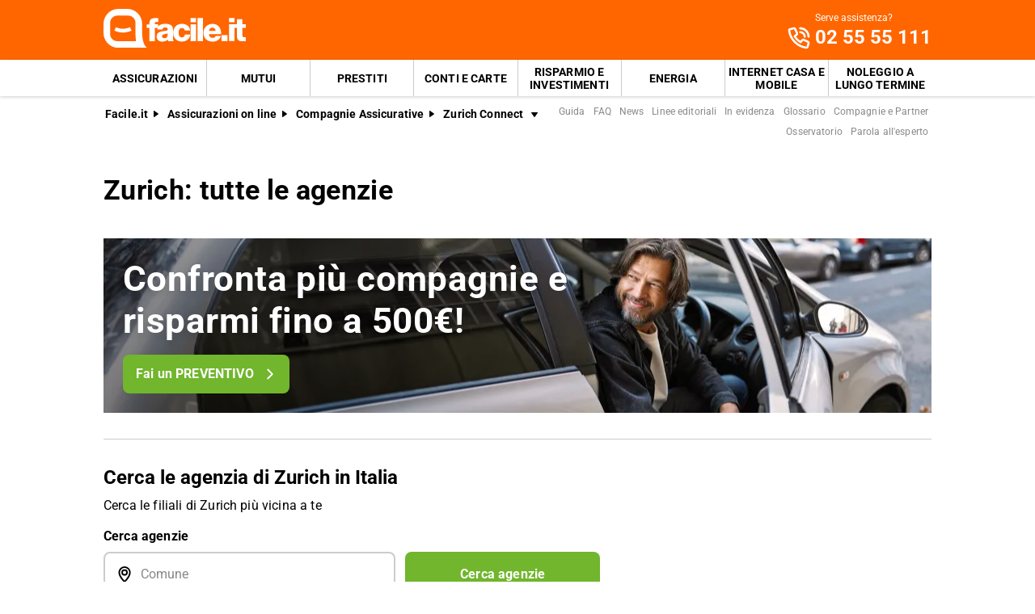

--- FILE ---
content_type: text/html; charset=utf-8
request_url: https://www.facile.it/assicurazioni/compagnie/zurich/agenzie.html
body_size: 23088
content:
<!DOCTYPE html><html lang="it" data-critters-container><head><meta charset="utf-8" data-next-head><meta name="theme-color" content="#FF6600" data-next-head><meta name="msapplication-TileColor" content="#FF6600" data-next-head><meta name="viewport" content="width=device-width,initial-scale=1,maximum-scale=5,shrink-to-fit=no" data-next-head><link rel="apple-touch-icon" href="https://res.cloudinary.com/dlhhugvi8/image/upload/facile.it/favicons/apple-touch-icon.png" data-next-head><link rel="icon" type="image/png" href="https://res.cloudinary.com/dlhhugvi8/image/upload/facile.it/favicons/favicon-16x16.png" sizes="16x16" data-next-head><link rel="icon" type="image/png" href="https://res.cloudinary.com/dlhhugvi8/image/upload/facile.it/favicons/favicon-32x32.png" sizes="32x32" data-next-head><link rel="icon" type="image/png" href="https://res.cloudinary.com/dlhhugvi8/image/upload/facile.it/favicons/android-chrome-192x192.png" sizes="192x192" data-next-head><link rel="mask-icon" href="https://res.cloudinary.com/dlhhugvi8/image/upload/facile.it/favicons/safari-pinned-tab.svg" sizes="any" color="#FF6600" data-next-head><meta name="msapplication-TileImage" content="https://res.cloudinary.com/dlhhugvi8/image/upload/facile.it/favicons/mstile-144x144.png" data-next-head><meta name="format-detection" content="telephone=no" data-next-head><meta name="SKYPE_TOOLBAR" content="SKYPE_TOOLBAR_PARSER_COMPATIBLE" data-next-head><title data-next-head>Agenzie assicurative Zurich vicino a me | Facile.it</title><link rel="canonical" href="https://www.facile.it/assicurazioni/compagnie/zurich/agenzie.html" data-next-head><meta name="description" content="Trova l&#x27;agenzia Zurich più vicina su Facile.it: confronta le migliori polizze Zurich e richiedi un preventivo online senza impegno." data-next-head><meta name="robots" content="index, follow" data-next-head><meta name="og:locale" content="it_IT" data-next-head><meta name="og:site_name" content="Facile.it" data-next-head><meta name="og:title" content="Agenzie assicurative Zurich vicino a me" data-next-head><meta name="og:description" content="Trova l&#x27;agenzia Zurich più vicina su Facile.it: confronta le migliori polizze Zurich e richiedi un preventivo online senza impegno." data-next-head><meta name="og:image" content="https://res.cloudinary.com/dlhhugvi8/image/upload/v1711373918/facile.it/miscellaneous/facile-sharing-image_mokodb.jpg" data-next-head><meta name="og:type" content="website" data-next-head><meta name="og:updated_time" content="2026-01-20" data-next-head><meta name="og:url" content="https://www.facile.it/assicurazioni/compagnie/zurich/agenzie.html" data-next-head><link rel="dns-prefetch" href="https://res.cloudinary.com"><link rel="dns-prefetch" href="https://www.google-analytics.com"><link rel="dns-prefetch" href="https://www.googletagmanager.com"><link rel="preconnect" href="https://res.cloudinary.com"><link rel="preconnect" href="https://www.google-analytics.com"><link rel="preconnect" href="https://www.googletagmanager.com"><link rel="preload" href="/_next/static/media/fa7649605314c38a-s.p.woff2" as="font" type="font/woff2" crossorigin="anonymous" data-next-font="size-adjust"><link rel="preload" href="/_next/static/media/48ee0eb829fd67dc-s.p.woff2" as="font" type="font/woff2" crossorigin="anonymous" data-next-font="size-adjust"><link rel="preload" href="/_next/static/media/4046ec9b7a3cd7ce-s.p.woff2" as="font" type="font/woff2" crossorigin="anonymous" data-next-font="size-adjust"><script defer nomodule src="/_next/static/chunks/polyfills-42372ed130431b0a.js"></script><script defer src="/_next/static/chunks/5470-3b743815b74ad401.js"></script><script defer src="/_next/static/chunks/2604.07276b243e9dd6d7.js"></script><script defer src="/_next/static/chunks/4719-33b5c56abe60f525.js"></script><script defer src="/_next/static/chunks/2797-15f715fd3d88c9cd.js"></script><script defer src="/_next/static/chunks/871.a9af195c099572ed.js"></script><script defer src="/_next/static/chunks/8857.b1b1aab45a42b4c5.js"></script><script defer src="/_next/static/chunks/8981-93d1191fc19c0fce.js"></script><script defer src="/_next/static/chunks/3151.4f481f4790f9007b.js"></script><script defer src="/_next/static/chunks/4753-2b4f867202147dd9.js"></script><script defer src="/_next/static/chunks/9707.71d36fc6d2e9d4fc.js"></script><script defer src="/_next/static/chunks/2096.a1c078729ad4f959.js"></script><script defer src="/_next/static/chunks/3010-8b5ffb8b7f27ef8c.js"></script><script defer src="/_next/static/chunks/1481.70149ad3035e3941.js"></script><script defer src="/_next/static/chunks/3437.61614c6f35ba1bc8.js"></script><script defer src="/_next/static/chunks/8131.6cf8c931ad325462.js"></script><script defer src="/_next/static/chunks/8225.b0b0ddb00849f319.js"></script><script defer src="/_next/static/chunks/6841.4c9eabec8e375e4c.js"></script><script defer src="/_next/static/chunks/4409.ef0c0e56a633af78.js"></script><script defer src="/_next/static/chunks/6358.bf98cc29316c8a4f.js"></script><script defer src="/_next/static/chunks/6556.14da0cfc0d3f4e3c.js"></script><script defer src="/_next/static/chunks/6013.1a43f76c069723f7.js"></script><script defer src="/_next/static/chunks/8719.258d34bdfd437cb9.js"></script><script defer src="/_next/static/chunks/9336.596251f8d64ff9c5.js"></script><script defer src="/_next/static/chunks/2927.55c05370be7d5096.js"></script><script src="/_next/static/chunks/webpack-73336b1331af57f0.js" defer></script><script src="/_next/static/chunks/framework-5af8a523299ce8b5.js" defer></script><script src="/_next/static/chunks/main-3c4e14cd01e9297c.js" defer></script><script src="/_next/static/chunks/pages/_app-a815478eefd2997c.js" defer></script><script src="/_next/static/chunks/5988-5d28bbd5201b6f99.js" defer></script><script src="/_next/static/chunks/8568-b7d741c81f366625.js" defer></script><script src="/_next/static/chunks/pages/%5B%5B...slug%5D%5D-77a568d12760f289.js" defer></script><script src="/_next/static/XpSLRVPIOrO8ANqzLAjJC/_buildManifest.js" defer></script><script src="/_next/static/XpSLRVPIOrO8ANqzLAjJC/_ssgManifest.js" defer></script><style>*{margin:0;padding:0;border:0;font-family:inherit;font-size:inherit;line-height:inherit;box-sizing:border-box;-webkit-tap-highlight-color:transparent}._1ry8ku60{list-style:none}._1ry8ku63{font-size:inherit;font-weight:inherit}._1ry8ku67{background-color:transparent}._1ry8ku67{font:inherit;display:block;-webkit-appearance:none;-moz-appearance:none;appearance:none;outline-width:0}._1ry8ku67:-ms-clear{display:none}._1ry8ku67:-webkit-autofill,._1ry8ku67:-webkit-autofill:focus{-webkit-background-clip:text}._1ry8ku67:-webkit-search-cancel-button{-webkit-appearance:none}._1ry8ku67:focus,._1ry8ku67:hover,._1ry8ku67:invalid{outline:none}._1ry8ku67::-webkit-inner-spin-button,._1ry8ku67::-webkit-outer-spin-button{-webkit-appearance:none;margin:0}._1ry8ku68{font:inherit;background-color:transparent}._1ry8ku69{text-decoration:none;color:inherit}html{line-height:1.15;font-size:16px;-webkit-text-size-adjust:100%}._1ry8ku6b{font-size:var(--_4dujxi6);line-height:var(--_4dujxih);font-family:var(--_4dujxi2);font-weight:var(--_4dujxi7);letter-spacing:var(--_4dujxia);color:var(--_4dujxi4);-webkit-font-smoothing:antialiased;-moz-osx-font-smoothing:grayscale;text-rendering:optimizeLegibility}.yz29ss0{--_4dujxi0:facile-it;--_4dujxi1:facile.it;--_4dujxi2:"Roboto",sans-serif;--_4dujxi3:"Roboto",sans-serif;--_4dujxi4:#000;--_4dujxi5:#FED9BF;--_4dujxi6:16px;--_4dujxi7:400;--_4dujxi8:500;--_4dujxi9:700;--_4dujxia:0em;--_4dujxib:0.005em;--_4dujxic:0.01em;--_4dujxid:0.04em;--_4dujxie:1em;--_4dujxif:4.99em;--_4dujxig:1;--_4dujxih:1.15;--_4dujxii:1.2;--_4dujxij:1.3;--_4dujxik:1.4;--_4dujxil:2;--_4dujxim:1024px;--_4dujxin:280px;--_4dujxio:4px;--_4dujxip:4px;--_4dujxiq:8px;--_4dujxir:16px;--_4dujxis:24px;--_4dujxit:1px;--_4dujxiu:2px;--_4dujxiv:rgba(255,255,255,0.9);--_4dujxiw:rgba(58,58,58,0.6);--_4dujxix:#E27700;--_4dujxiy:#FF9900;--_4dujxiz:#FFC05C;--_4dujxi10:#FFF4E0;--_4dujxi11:rgba(251,224,181,0.84);--_4dujxi12:#549116;--_4dujxi13:#71B62C;--_4dujxi14:#BEE19A;--_4dujxi15:#F1F9E9;--_4dujxi16:rgba(237,245,229,0.78);--_4dujxi17:#154F8A;--_4dujxi18:#0E83CD;--_4dujxi19:#8BC7ED;--_4dujxi1a:#E6F3FC;--_4dujxi1b:rgba(226,239,248,0.78);--_4dujxi1c:#C2212E;--_4dujxi1d:#FF0000;--_4dujxi1e:#FFE6E6;--_4dujxi1f:rgba(251,226,226,0.78);--_4dujxi1g:#998000;--_4dujxi1h:#F3C510;--_4dujxi1i:#FEF0BA;--_4dujxi1j:#FFFAE6;--_4dujxi1k:rgba(254,246,214,0.68);--_4dujxi1l:#EAEAEA;--_4dujxi1m:#F2F2F2;--_4dujxi1n:#F8F8F8;--_4dujxi1o:#CCDAE2;--_4dujxi1p:#ECF1F4;--_4dujxi1q:#000;--_4dujxi1r:#FFF;--_4dujxi1s:rgba(255,255,255,0.2);--_4dujxi1t:rgba(255,255,255,0.5);--_4dujxi1u:#3A3A3A;--_4dujxi1v:#505050;--_4dujxi1w:#888888;--_4dujxi1x:#AAAAAA;--_4dujxi1y:#CCCCCC;--_4dujxi1z:rgba(58,58,58,0.6);--_4dujxi20:rgba(136,136,136,0.18);--_4dujxi21:rgba(228,228,228,0.5);--_4dujxi22:transparent;--_4dujxi23:#841623;--_4dujxi24:#A54552;--_4dujxi25:#C37783;--_4dujxi26:#DEADB6;--_4dujxi27:#F5E6E8;--_4dujxi28:#BB4118;--_4dujxi29:#E34713;--_4dujxi2a:#FF6600;--_4dujxi2b:#FED9BF;--_4dujxi2c:#FFEEE0;--_4dujxi2d:#549116;--_4dujxi2e:#71B62C;--_4dujxi2f:#BEE19A;--_4dujxi2g:#F1F9E9;--_4dujxi2h:#E34713;--_4dujxi2i:0px;--_4dujxi2j:2px;--_4dujxi2k:4px;--_4dujxi2l:8px;--_4dujxi2m:12px;--_4dujxi2n:16px;--_4dujxi2o:24px;--_4dujxi2p:32px;--_4dujxi2q:40px;--_4dujxi2r:48px;--_4dujxi2s:56px;--_4dujxi2t:64px;--_4dujxi2u:72px;--_4dujxi2v:80px;--_4dujxi2w:0px 1px 2px rgba(0,0,0,0.1);--_4dujxi2x:0px 1px 4px rgba(0,0,0,0.2);--_4dujxi2y:0px 3px 6px rgba(0,0,0,0.16);--_4dujxi2z:0px 4px 8px rgba(0,0,0,0.14);--_4dujxi30:1px 4px 8px rgba(0,0,0,0.05),0px 10px 16px rgba(0,0,0,0.08);--_4dujxi31:2px 4px 8px rgba(0,0,0,0.06),2px 14px 24px rgba(0,0,0,0.1);--_4dujxi32:0px 0px 0px 3px rgba(228,228,228,0.5);--_4dujxi33:0px 0px 0px 3px rgba(237,245,229,0.78);--_4dujxi34:0px 0px 0px 3px rgba(251,226,226,0.78);--_4dujxi35:0px 0px 0px 3px rgba(226,239,248,0.78);--_4dujxi36:0px 0px 0px 3px rgba(251,224,181,0.84);--_4dujxi37:0px 0px 0px 3px rgba(237,245,229,0.78);--_4dujxi38:all 0.5s ease;--_4dujxi39:all 0.3s ease}.tiotkc8{border:var(--tiotkc4)}.tiotkcc{border-width:var(--tiotkc0)}@media screen and (min-width:992px){.tiotkcb{border:var(--tiotkc7)}.tiotkcf{border-width:var(--tiotkc3)}}._1yfq9ya0{overflow:hidden}._1yfq9ya3{overflow:auto}._1yfq9yaa{overflow-wrap:break-word}._1yfq9yaf{z-index:1}._1yfq9yai{cursor:pointer}._1yfq9yam{top:0}._1yfq9yao{left:0}._1yfq9yap{right:0}._1yfq9yaq{min-width:0}._1yfq9yar{transition:var(--_4dujxi38)}._1yfq9yas{transition:var(--_4dujxi39)}._1yfq9yat{text-transform:none}._1yfq9yav{text-transform:uppercase}._1yfq9yax{font-weight:var(--_4dujxi7)}._1yfq9yay{font-weight:var(--_4dujxi8)}._1yfq9yaz{font-weight:var(--_4dujxi9)}._1yfq9ya14{text-decoration:underline}._1yfq9ya18{letter-spacing:var(--_4dujxia)}._1yfq9ya1a{letter-spacing:var(--_4dujxic)}._1yfq9ya1g{white-space:nowrap}._1yfq9ya1h{text-overflow:ellipsis}._1yfq9ya1m{text-shadow:var(--_4dujxi2z)}._1yfq9ya1v{display:block}._1yfq9ya1z{display:inline}._1yfq9ya23{display:none}._1yfq9ya27{display:inline-block}._1yfq9ya2b{display:flex}._1yfq9ya2f{display:inline-flex}._1yfq9ya2j{position:relative}._1yfq9ya2n{position:absolute}._1yfq9ya2r{position:fixed}._1yfq9ya2z{border-radius:9999px}._1yfq9ya37{border-radius:var(--_4dujxip)}._1yfq9ya3b{border-radius:var(--_4dujxiq)}._1yfq9ya3n{line-height:var(--_4dujxig)}._1yfq9ya3r{line-height:var(--_4dujxih)}._1yfq9ya3v{line-height:var(--_4dujxii)}._1yfq9ya3z{line-height:var(--_4dujxij)}._1yfq9ya43{line-height:var(--_4dujxik)}._1yfq9ya5j{height:100%}._1yfq9ya5r{width:50%}._1yfq9ya6f{width:40%}._1yfq9ya6j{width:60%}._1yfq9ya6z{width:100%}._1yfq9ya7b{padding-top:var(--_4dujxi2j)}._1yfq9ya7f{padding-top:var(--_4dujxi2k)}._1yfq9ya7j{padding-top:var(--_4dujxi2l)}._1yfq9ya7n{padding-top:var(--_4dujxi2m)}._1yfq9ya7r{padding-top:var(--_4dujxi2n)}._1yfq9ya7v{padding-top:var(--_4dujxi2o)}._1yfq9ya7z{padding-top:var(--_4dujxi2p)}._1yfq9ya8n{padding-bottom:var(--_4dujxi2i)}._1yfq9ya8r{padding-bottom:var(--_4dujxi2j)}._1yfq9ya8v{padding-bottom:var(--_4dujxi2k)}._1yfq9ya8z{padding-bottom:var(--_4dujxi2l)}._1yfq9ya93{padding-bottom:var(--_4dujxi2m)}._1yfq9ya97{padding-bottom:var(--_4dujxi2n)}._1yfq9ya9b{padding-bottom:var(--_4dujxi2o)}._1yfq9ya9f{padding-bottom:var(--_4dujxi2p)}._1yfq9yaa3{padding-right:var(--_4dujxi2i)}._1yfq9yaa7{padding-right:var(--_4dujxi2j)}._1yfq9yaab{padding-right:var(--_4dujxi2k)}._1yfq9yaaf{padding-right:var(--_4dujxi2l)}._1yfq9yaaj{padding-right:var(--_4dujxi2m)}._1yfq9yaan{padding-right:var(--_4dujxi2n)}._1yfq9yaar{padding-right:var(--_4dujxi2o)}._1yfq9yabj{padding-left:var(--_4dujxi2i)}._1yfq9yabn{padding-left:var(--_4dujxi2j)}._1yfq9yabr{padding-left:var(--_4dujxi2k)}._1yfq9yabv{padding-left:var(--_4dujxi2l)}._1yfq9yabz{padding-left:var(--_4dujxi2m)}._1yfq9yac3{padding-left:var(--_4dujxi2n)}._1yfq9yac7{padding-left:var(--_4dujxi2o)}._1yfq9yacz{margin-top:var(--_4dujxi2i)}._1yfq9yad7{margin-top:var(--_4dujxi2k)}._1yfq9yadf{margin-top:var(--_4dujxi2m)}._1yfq9yadj{margin-top:var(--_4dujxi2n)}._1yfq9yadn{margin-top:var(--_4dujxi2o)}._1yfq9yadr{margin-top:var(--_4dujxi2p)}._1yfq9yadz{margin-top:var(--_4dujxi2r)}._1yfq9yaef{margin-bottom:var(--_4dujxi2i)}._1yfq9yaer{margin-bottom:var(--_4dujxi2l)}._1yfq9yaez{margin-bottom:var(--_4dujxi2n)}._1yfq9yaf3{margin-bottom:var(--_4dujxi2o)}._1yfq9yafv{margin-right:var(--_4dujxi2i)}._1yfq9yafz{margin-right:var(--_4dujxi2j)}._1yfq9yag7{margin-right:var(--_4dujxi2l)}._1yfq9yagb{margin-right:var(--_4dujxi2m)}._1yfq9yagf{margin-right:var(--_4dujxi2n)}._1yfq9yahf{margin-left:var(--_4dujxi2j)}._1yfq9yahj{margin-left:var(--_4dujxi2k)}._1yfq9yahr{margin-left:var(--_4dujxi2m)}._1yfq9yahv{margin-left:var(--_4dujxi2n)}._1yfq9yair{align-items:flex-start}._1yfq9yaiv{align-items:center}._1yfq9yaiz{align-items:flex-end}._1yfq9yaj7{justify-content:flex-start}._1yfq9yajb{justify-content:center}._1yfq9yajf{justify-content:flex-end}._1yfq9yajj{justify-content:space-between}._1yfq9yajv{flex-direction:row}._1yfq9yajz{flex-direction:row-reverse}._1yfq9yak3{flex-direction:column}._1yfq9yakb{flex-wrap:wrap}._1yfq9yakj{flex-shrink:0}._1yfq9yakn{flex-shrink:1}._1yfq9yakr{flex-grow:0}._1yfq9yakv{flex-grow:1}._1yfq9yal3{flex:1 1}._1yfq9yal7{align-self:stretch}._1yfq9yalj{text-align:left}._1yfq9yaln{text-align:center}._1yfq9yalr{text-align:right}._1yfq9yalz{box-shadow:var(--_4dujxi2w)}._1yfq9yam3{box-shadow:var(--_4dujxi2x)}._1yfq9yam7{box-shadow:var(--_4dujxi2y)}._1yfq9yamj{box-shadow:var(--_4dujxi31)}._1yfq9yanb{font-size:1rem}._1yfq9yanf{font-size:2rem}._1yfq9yanv{font-size:.625rem}._1yfq9yao3{font-size:.75rem}._1yfq9yaob{font-size:.875rem}._1yfq9yaoj{font-size:1.125rem}._1yfq9yaor{font-size:1.375rem}._1yfq9yaov{font-size:1.5rem}._1yfq9yaoz{font-size:1.625rem}._1yfq9yap3{font-size:1.75rem}._1yfq9yaqr{color:var(--_4dujxi1q)}._1yfq9yaqv{color:var(--_4dujxi1r)}._1yfq9yaqz{color:var(--_4dujxi1u)}._1yfq9yar7{color:var(--_4dujxi1w)}._1yfq9yarr{color:var(--_4dujxi29)}._1yfq9yarv{color:var(--_4dujxi2a)}._1yfq9yasv{background:var(--_4dujxi13)}._1yfq9yaun{background:var(--_4dujxi1r)}._1yfq9yauv{background:var(--_4dujxi1u)}._1yfq9yauz{background:var(--_4dujxi1v)}._1yfq9yavz{background:var(--_4dujxi2a)}._1yfq9yawf{background:var(--_4dujxi2e)}@media screen and (min-width:375px){._1yfq9ya1w{display:block}._1yfq9ya24{display:none}._1yfq9ya60{width:66.66666666666666%}._1yfq9yaa4{padding-right:var(--_4dujxi2i)}._1yfq9yaao{padding-right:var(--_4dujxi2n)}._1yfq9yac4{padding-left:var(--_4dujxi2n)}._1yfq9yaoo{font-size:1.25rem}}@media screen and (min-width:768px){._1yfq9ya1x{display:block}._1yfq9ya25{display:none}._1yfq9ya2h{display:inline-flex}._1yfq9ya5t{width:50%}._1yfq9ya6l{width:60%}._1yfq9ya7h{padding-top:var(--_4dujxi2k)}._1yfq9ya7x{padding-top:var(--_4dujxi2o)}._1yfq9ya9d{padding-bottom:var(--_4dujxi2o)}._1yfq9yaa5{padding-right:var(--_4dujxi2i)}._1yfq9yaap{padding-right:var(--_4dujxi2n)}._1yfq9yaat{padding-right:var(--_4dujxi2o)}._1yfq9yabl{padding-left:var(--_4dujxi2i)}._1yfq9yac5{padding-left:var(--_4dujxi2n)}._1yfq9yac9{padding-left:var(--_4dujxi2o)}._1yfq9yadl{margin-top:var(--_4dujxi2n)}._1yfq9yaed{margin-top:var(--_4dujxi2v)}._1yfq9yaf5{margin-bottom:var(--_4dujxi2o)}._1yfq9yahp{margin-left:var(--_4dujxi2l)}._1yfq9yaj9{justify-content:flex-start}._1yfq9yakh{flex-wrap:nowrap}._1yfq9yaox{font-size:1.5rem}._1yfq9yapp{font-size:2.75rem}}@media screen and (min-width:992px){._1yfq9ya1y{display:block}._1yfq9ya26{display:none}._1yfq9ya2e{display:flex}._1yfq9ya6e{width:20%}._1yfq9ya6i{width:40%}._1yfq9ya6m{width:60%}._1yfq9ya7a{padding-top:var(--_4dujxi2i)}._1yfq9ya7i{padding-top:var(--_4dujxi2k)}._1yfq9ya7q{padding-top:var(--_4dujxi2m)}._1yfq9ya82{padding-top:var(--_4dujxi2p)}._1yfq9ya8q{padding-bottom:var(--_4dujxi2i)}._1yfq9ya8y{padding-bottom:var(--_4dujxi2k)}._1yfq9ya96{padding-bottom:var(--_4dujxi2m)}._1yfq9ya9a{padding-bottom:var(--_4dujxi2n)}._1yfq9ya9e{padding-bottom:var(--_4dujxi2o)}._1yfq9ya9m{padding-bottom:var(--_4dujxi2q)}._1yfq9yaa6{padding-right:var(--_4dujxi2i)}._1yfq9yaai{padding-right:var(--_4dujxi2l)}._1yfq9yaam{padding-right:var(--_4dujxi2m)}._1yfq9yab6{padding-right:var(--_4dujxi2r)}._1yfq9yabm{padding-left:var(--_4dujxi2i)}._1yfq9yaby{padding-left:var(--_4dujxi2l)}._1yfq9yac2{padding-left:var(--_4dujxi2m)}._1yfq9yaca{padding-left:var(--_4dujxi2o)}._1yfq9yaei{margin-bottom:var(--_4dujxi2i)}._1yfq9yafi{margin-bottom:var(--_4dujxi2r)}._1yfq9yafy{margin-right:var(--_4dujxi2i)}._1yfq9yage{margin-right:var(--_4dujxi2m)}._1yfq9yaiy{align-items:center}._1yfq9yajy{flex-direction:row}._1yfq9yapa{font-size:1.875rem}._1yfq9yape{font-size:2.125rem}._1yfq9yawu{background:none}}._1hiifc3{color:transparent}.bg9pes0{min-width:130px;max-width:130px}.bg9pes2{min-width:88px;max-width:88px;max-height:25px}@media screen and (min-width:992px){.bg9pes0{min-width:176px;max-width:176px;max-height:49px}}._1v8970y0{transition:transform .4s ease;transform-origin:50% 50%}._1v8970y1{transform:rotate(0deg)}._1v8970y7{transform:rotate(270deg)}._1v8970y9{display:flex;justify-content:center;align-items:center}._1v8970yb{width:1rem;height:1rem}._1v8970yc{width:2rem;height:2rem}._1v8970yh{width:1.5rem;height:1.5rem}._1v8970yj{width:3.5rem;height:3.5rem}.__className_9efc83{font-family:roboto,roboto Fallback,sans-serif}._6x7ods0{min-height:100vh}._19mei630:last-child{padding-bottom:var(--_4dujxi2i)}._19mei631{margin-left:auto;margin-right:auto}._19mei632{min-width:var(--_4dujxin);max-width:var(--_4dujxim)}@media screen and (min-width:768px){._19mei631{box-sizing:content-box}}._8zytw30{margin-left:auto;margin-right:auto}._8zytw31{min-width:var(--_4dujxin);max-width:var(--_4dujxim)}@media screen and (min-width:768px){._8zytw30{box-sizing:content-box}}._2husip0{margin-left:calc(var(--_4dujxi2i) * -1)}._2husip1{margin-left:calc(var(--_4dujxi2j) * -1)}._2husip4{margin-left:calc(var(--_4dujxi2m) * -1)}._2husip5{margin-left:calc(var(--_4dujxi2n) * -1)}._2husip6{margin-left:calc(var(--_4dujxi2o) * -1)}._2husip1g{margin-top:calc(var(--_4dujxi2i) * -1)}._2husip1h{margin-top:calc(var(--_4dujxi2j) * -1)}._2husip1k{margin-top:calc(var(--_4dujxi2m) * -1)}._2husip1l{margin-top:calc(var(--_4dujxi2n) * -1)}._2husip1m{margin-top:calc(var(--_4dujxi2o) * -1)}@media screen and (min-width:768px){._1iuypra0{text-overflow:ellipsis;white-space:nowrap;overflow:hidden}}.fhxo254:focus-within,.fhxo254:hover{color:var(--fhxo250)}.fhxo25c:focus-within,.fhxo25c:hover{background-color:var(--fhxo258)}.fhxo25o:focus-within,.fhxo25o:hover{border:var(--fhxo25k)}.fhxo25s:focus-within,.fhxo25s:hover{border-width:var(--fhxo25g)}._4xpy122:visited{color:var(--_4dujxi28)}._8u5lrpb{flex-basis:100%}@media screen and (min-width:768px){._8u5lrpq{flex-basis:50%}}@media screen and (min-width:992px){._8u5lrp13{flex-basis:50%}}._1m1fuif0:first-child{padding-left:var(--_4dujxi2i)}._1m1fuif1{-webkit-box-decoration-break:clone;box-decoration-break:clone;padding-top:1px}._1u2vpy0:visited{color:var(--_4dujxi28)}._1u2vpy2{width:-webkit-min-content;width:-moz-min-content;width:min-content;max-width:100%}._1u2vpy3{width:-webkit-max-content;width:-moz-max-content;width:max-content}._972z2g2{max-width:100%;justify-content:center;align-items:center;position:relative;overflow:hidden}._972z2g2:focus{outline-width:0;outline:none}._972z2g8{margin-left:calc((var(--_4dujxi6) * var(--_972z2g3, 1.5)) + var(--_4dujxi2l))}.q36meh0{height:56px}.q36meh1{height:48px}.q36meh2{height:40px;min-width:40px}.q36meh4{height:40px;min-width:40px}._1au3jq70{max-height:0}@media screen and (min-width:992px){._1au3jq71{max-height:8000px}}._32dg4o0{cursor:pointer}._32dg4o1{border-bottom:var(--_4dujxiu) solid var(--_4dujxi1u)}._32dg4o2{border-bottom:var(--_4dujxit) solid var(--_4dujxi1v)}._32dg4o4{color:var(--_4dujxi1n);height:20px;width:20px}._32dg4o4:before{content:"+";align-items:center;display:flex;font-size:1.25rem;height:100%;justify-content:center;position:relative;transition:transform .3s ease;width:100%}._32dg4o5{right:var(--_4dujxi2n);top:50%;transform:translateY(-50%)}@media screen and (min-width:992px){._32dg4o0{cursor:auto}._32dg4o1,._32dg4o2{border-bottom:none}}._1snopt30{display:inline-block;min-width:98px;max-width:98px;height:15px;position:relative;vertical-align:middle}.vnh3nz1{width:44px;height:24px}@media screen and (min-width:375px){.vnh3nz1{width:50px;height:28px}}._5m0ge30{color:var(--_4dujxi1n)}._1ewy2c60{min-width:32px;max-width:32px;height:33px}._1cpdj2c0:last-child{padding-bottom:var(--_4dujxi2i)}._1jik8c51:last-child{margin-bottom:var(--_4dujxi2i)}._1six4wn0{position:fixed;z-index:300}._1six4wn1{height:56px}._1six4wn3{height:56px}._1six4wn4{height:25px}._1six4wn6{background-color:var(--_4dujxi1r);height:1.5px;position:relative;transition:background-color .2s;transition-timing-function:linear;width:1.125rem}._1six4wn6:before{top:-.3rem}._1six4wn6:after,._1six4wn6:before{content:" ";background-color:var(--_4dujxi1r);height:1.5px;position:absolute;transition:top .2s,transform .2s;transition-delay:.2s,0s,0s;transition-timing-function:linear;width:1.125rem}._1six4wn6:after{top:.3rem}@media screen and (min-width:992px){._1six4wn0{position:static;z-index:auto}._1six4wn1{height:74px}._1six4wn3{display:none}}._9u3aof0{order:1}._9u3aof1{order:2}._1fb5i851{height:45px}._1fb5i851:hover{background-color:var(--_4dujxi28)}._1fb5i851:hover{color:var(--_4dujxi1r)}._1fb5i851:last-child{margin-right:0}._1fb5i853{min-width:229px}._1fb5i855{font-weight:var(--_4dujxi9);padding:var(--_4dujxi2n);padding-bottom:0;text-transform:uppercase}._1fb5i857{min-width:1.5rem}._1fb5i858{min-height:1.5rem;font-size:1.0625rem}._1fb5i858:hover{background-color:var(--_4dujxi2c);color:var(--_4dujxi29)}._1fb5i858:after{content:"»";margin-left:var(--_4dujxi2k)}._1fb5i85d{z-index:950;top:56px}._1fb5i85d{height:100vh;padding-bottom:200px;width:90vw;transform:translateX(-105%)}._1fb5i85e{border-bottom:1px solid rgba(255,255,255,.2)}@media screen and (min-width:992px){._1fb5i853:not(:last-of-type){border-right:var(--_4dujxit) solid var(--_4dujxi1y)}._1fb5i855{font-weight:var(--_4dujxi7);padding:var(--_4dujxi2m);text-transform:none;display:inline-block;width:50%}._1fb5i858{font-size:.8125rem;white-space:nowrap}._1fb5i85a{white-space:unset;width:230px}}._1gso1gma{min-height:56px}._1gso1gmf{padding-left:calc((var(--_4dujxi6) * 1.5) + (var(--_4dujxi2l) + var(--_4dujxi2m)))}._1gso1gmg::-moz-placeholder{color:var(--_4dujxi1w)}._1gso1gmg::placeholder{color:var(--_4dujxi1w)}._1gso1gmj{background-color:var(--_4dujxi1r)}._1gso1gmk:hover{color:var(--_4dujxi1v)}._1gso1gmk:focus-within{color:var(--_4dujxi1q)}._1gso1gml{border:var(--_4dujxiu) solid var(--_4dujxi1y)}._1gso1gml:hover{border-color:var(--_4dujxi1v)}._1gso1gml:focus-within{border-color:var(--_4dujxi1u);box-shadow:var(--_4dujxi32)}.xf9tqm2{background-image:var(--xf9tqm0);background-position:50%;background-repeat:space;background-size:cover;min-height:158px}.xf9tqm3:before{content:"";position:absolute;left:0;right:0;top:0;bottom:0;background:linear-gradient(90deg,rgba(0,0,0,.5),rgba(255,255,255,0) 65%)}@media screen and (min-width:768px){.xf9tqm2{background-image:var(--xf9tqm1);min-height:200px}}.rnom7j0{padding-left:var(--_4dujxi2n);position:relative}.rnom7j0:before{content:"●";color:var(--_4dujxi2a);left:0;top:5px;font-size:9px;position:absolute}</style><link rel="stylesheet" href="/_next/static/css/499cd7bde284c63e.css" data-n-g media="print" onload="this.media='all'"><noscript><link rel="stylesheet" href="/_next/static/css/499cd7bde284c63e.css"></noscript><link rel="stylesheet" href="/_next/static/css/bac6472d11a81f21.css" data-n-p media="print" onload="this.media='all'"><noscript><link rel="stylesheet" href="/_next/static/css/bac6472d11a81f21.css"></noscript><link rel="stylesheet" href="/_next/static/css/af428e21eac8c809.css" media="print" onload="this.media='all'"><noscript><link rel="stylesheet" href="/_next/static/css/af428e21eac8c809.css"></noscript><link rel="stylesheet" href="/_next/static/css/3214db4f7df02322.css" media="print" onload="this.media='all'"><noscript><link rel="stylesheet" href="/_next/static/css/3214db4f7df02322.css"></noscript><link rel="stylesheet" href="/_next/static/css/817a87764e97f09b.css" media="print" onload="this.media='all'"><noscript><link rel="stylesheet" href="/_next/static/css/817a87764e97f09b.css"></noscript><link rel="stylesheet" href="/_next/static/css/688933ede556d5e0.css" media="print" onload="this.media='all'"><noscript><link rel="stylesheet" href="/_next/static/css/688933ede556d5e0.css"></noscript><link rel="stylesheet" href="/_next/static/css/d60ed36513f27f85.css" media="print" onload="this.media='all'"><noscript><link rel="stylesheet" href="/_next/static/css/d60ed36513f27f85.css"></noscript><link rel="stylesheet" href="/_next/static/css/a3c86d0a073d88f1.css" media="print" onload="this.media='all'"><noscript><link rel="stylesheet" href="/_next/static/css/a3c86d0a073d88f1.css"></noscript><link rel="stylesheet" href="/_next/static/css/1168afa845959377.css" media="print" onload="this.media='all'"><noscript><link rel="stylesheet" href="/_next/static/css/1168afa845959377.css"></noscript><link rel="stylesheet" href="/_next/static/css/1c3804fc183af8ed.css" media="print" onload="this.media='all'"><noscript><link rel="stylesheet" href="/_next/static/css/1c3804fc183af8ed.css"></noscript><link rel="stylesheet" href="/_next/static/css/ee022ca8567da20e.css" media="print" onload="this.media='all'"><noscript><link rel="stylesheet" href="/_next/static/css/ee022ca8567da20e.css"></noscript><link rel="stylesheet" href="/_next/static/css/448a5120e387bf95.css" media="print" onload="this.media='all'"><noscript><link rel="stylesheet" href="/_next/static/css/448a5120e387bf95.css"></noscript><link rel="stylesheet" href="/_next/static/css/93616e5092ee5289.css" media="print" onload="this.media='all'"><noscript><link rel="stylesheet" href="/_next/static/css/93616e5092ee5289.css"></noscript><link rel="stylesheet" href="/_next/static/css/9dcef16e66160cc3.css" media="print" onload="this.media='all'"><noscript><link rel="stylesheet" href="/_next/static/css/9dcef16e66160cc3.css"></noscript><link rel="stylesheet" href="/_next/static/css/7d5edd419126fe57.css" media="print" onload="this.media='all'"><noscript><link rel="stylesheet" href="/_next/static/css/7d5edd419126fe57.css"></noscript><link rel="stylesheet" href="/_next/static/css/4ab440293d23b487.css" media="print" onload="this.media='all'"><noscript><link rel="stylesheet" href="/_next/static/css/4ab440293d23b487.css"></noscript><link rel="stylesheet" href="/_next/static/css/84c98c67678dde76.css" media="print" onload="this.media='all'"><noscript><link rel="stylesheet" href="/_next/static/css/84c98c67678dde76.css"></noscript><link rel="stylesheet" href="/_next/static/css/5dbfa89903ad52e1.css" media="print" onload="this.media='all'"><noscript><link rel="stylesheet" href="/_next/static/css/5dbfa89903ad52e1.css"></noscript><link rel="stylesheet" href="/_next/static/css/063b2ddc0ecff24c.css" media="print" onload="this.media='all'"><noscript><link rel="stylesheet" href="/_next/static/css/063b2ddc0ecff24c.css"></noscript><link rel="stylesheet" href="/_next/static/css/0c57c9e3c04363bd.css" media="print" onload="this.media='all'"><noscript><link rel="stylesheet" href="/_next/static/css/0c57c9e3c04363bd.css"></noscript><link rel="stylesheet" href="/_next/static/css/cb6fcea509c93eb5.css" media="print" onload="this.media='all'"><noscript><link rel="stylesheet" href="/_next/static/css/cb6fcea509c93eb5.css"></noscript><link rel="stylesheet" href="/_next/static/css/8ae0a38caaeccdf0.css" media="print" onload="this.media='all'"><noscript><link rel="stylesheet" href="/_next/static/css/8ae0a38caaeccdf0.css"></noscript><link rel="stylesheet" href="/_next/static/css/a9b7bcd8a7b5d075.css" media="print" onload="this.media='all'"><noscript><link rel="stylesheet" href="/_next/static/css/a9b7bcd8a7b5d075.css"></noscript><link rel="stylesheet" href="/_next/static/css/884bd07288e6a892.css" media="print" onload="this.media='all'"><noscript><link rel="stylesheet" href="/_next/static/css/884bd07288e6a892.css"></noscript><link rel="stylesheet" href="/_next/static/css/6929ac7b07ac0b6c.css" media="print" onload="this.media='all'"><noscript><link rel="stylesheet" href="/_next/static/css/6929ac7b07ac0b6c.css"></noscript><link rel="stylesheet" href="/_next/static/css/f42779bbc64d5290.css" media="print" onload="this.media='all'"><noscript><link rel="stylesheet" href="/_next/static/css/f42779bbc64d5290.css"></noscript><link rel="stylesheet" href="/_next/static/css/e9392bacb2b9dd3f.css" media="print" onload="this.media='all'"><noscript><link rel="stylesheet" href="/_next/static/css/e9392bacb2b9dd3f.css"></noscript><link rel="stylesheet" href="/_next/static/css/b47912533ed44f5a.css" media="print" onload="this.media='all'"><noscript><link rel="stylesheet" href="/_next/static/css/b47912533ed44f5a.css"></noscript><link rel="stylesheet" href="/_next/static/css/12730f7d1f7ff764.css" media="print" onload="this.media='all'"><noscript><link rel="stylesheet" href="/_next/static/css/12730f7d1f7ff764.css"></noscript><link rel="stylesheet" href="/_next/static/css/91738753b5817219.css" media="print" onload="this.media='all'"><noscript><link rel="stylesheet" href="/_next/static/css/91738753b5817219.css"></noscript><link rel="stylesheet" href="/_next/static/css/4322a290cf03bfdb.css" media="print" onload="this.media='all'"><noscript><link rel="stylesheet" href="/_next/static/css/4322a290cf03bfdb.css"></noscript><link rel="stylesheet" href="/_next/static/css/059a548d58af8249.css" media="print" onload="this.media='all'"><noscript><link rel="stylesheet" href="/_next/static/css/059a548d58af8249.css"></noscript><link rel="stylesheet" href="/_next/static/css/4b7969b321728dd2.css" media="print" onload="this.media='all'"><noscript><link rel="stylesheet" href="/_next/static/css/4b7969b321728dd2.css"></noscript><link rel="stylesheet" href="/_next/static/css/7e2219b30e9a2772.css" media="print" onload="this.media='all'"><noscript><link rel="stylesheet" href="/_next/static/css/7e2219b30e9a2772.css"></noscript><link rel="stylesheet" href="/_next/static/css/2345514918dcc342.css" media="print" onload="this.media='all'"><noscript><link rel="stylesheet" href="/_next/static/css/2345514918dcc342.css"></noscript><link rel="stylesheet" href="/_next/static/css/4e5ed900cefb1251.css" media="print" onload="this.media='all'"><noscript><link rel="stylesheet" href="/_next/static/css/4e5ed900cefb1251.css"></noscript><link rel="stylesheet" href="/_next/static/css/d608d79c3e352131.css" media="print" onload="this.media='all'"><noscript><link rel="stylesheet" href="/_next/static/css/d608d79c3e352131.css"></noscript><link rel="stylesheet" href="/_next/static/css/23c4dba31022c494.css" media="print" onload="this.media='all'"><noscript><link rel="stylesheet" href="/_next/static/css/23c4dba31022c494.css"></noscript><link rel="stylesheet" href="/_next/static/css/d76a6e95443868ae.css" media="print" onload="this.media='all'"><noscript><link rel="stylesheet" href="/_next/static/css/d76a6e95443868ae.css"></noscript><link rel="stylesheet" href="/_next/static/css/6ffcc89d8edd30b3.css" media="print" onload="this.media='all'"><noscript><link rel="stylesheet" href="/_next/static/css/6ffcc89d8edd30b3.css"></noscript><link rel="stylesheet" href="/_next/static/css/9805e28cf38f09fe.css" media="print" onload="this.media='all'"><noscript><link rel="stylesheet" href="/_next/static/css/9805e28cf38f09fe.css"></noscript><noscript data-n-css></noscript><meta name="sentry-trace" content="39e30f7ac8877bbc962490ce2bedaaea-a8d9746452405b47-1"><meta name="baggage" content="sentry-environment=production,sentry-release=td%401.0.0,sentry-public_key=7d8dd99cdb9263417391d9c93c96c507,sentry-trace_id=39e30f7ac8877bbc962490ce2bedaaea,sentry-org_id=370555,sentry-transaction=GET%20%2Fassicurazioni%2Fcompagnie%2Fzurich%2Fagenzie.html,sentry-sampled=true,sentry-sample_rand=0.05825146433373374,sentry-sample_rate=1"></head><body><div id="__next"><div class="yz29ss0 _1ry8ku6b"><div class="__className_9efc83"><div class="_1yfq9ya2b _1yfq9yak3 _6x7ods0"><!--$--><!--/$--><header data-i="HeaderContainer" class="_1yfq9ya2b _1yfq9yak3"><div data-i="Menu" class="_9u3aof1"><div class="_1yfq9yaqr _1yfq9yaun _1yfq9ya23 _1yfq9ya24 _1yfq9ya25 _1yfq9ya1y _1yfq9yam3"><div class="_1yfq9yabj _1yfq9yac5 _1yfq9yaa3 _1yfq9yaap _8zytw30 _8zytw31"><nav class="_1yfq9yaqr _1yfq9yaun _1yfq9ya2b"><div class="_1yfq9yaqr _1yfq9yaun _1yfq9ya2j _1yfq9yal3 _1yfq9yas _1yfq9yai _1yfq9ya2b _1fb5i851"><a href="/assicurazioni.html" class="_1ry8ku69 _1yfq9yabr _1yfq9yaab _1yfq9yaob _1yfq9ya3r _1yfq9ya1a _1yfq9ya2b _1yfq9ya6z _1yfq9ya5j _1yfq9yajb _1yfq9yaiv _1yfq9yaln _1yfq9yaz _1yfq9yav">Assicurazioni</a></div><div style="--tiotkc4:solid #CCCCCC;--tiotkc0:0 0 0 1px" class="_1yfq9yaqr _1yfq9yaun _1yfq9ya2j _1yfq9yal3 _1yfq9yas _1yfq9yai _1yfq9ya2b _1fb5i851 tiotkc8 tiotkcc"><a href="/mutui.html" class="_1ry8ku69 _1yfq9yabr _1yfq9yaab _1yfq9yaob _1yfq9ya3r _1yfq9ya1a _1yfq9ya2b _1yfq9ya6z _1yfq9ya5j _1yfq9yajb _1yfq9yaiv _1yfq9yaln _1yfq9yaz _1yfq9yav">Mutui</a></div><div style="--tiotkc4:solid #CCCCCC;--tiotkc0:0 0 0 1px" class="_1yfq9yaqr _1yfq9yaun _1yfq9ya2j _1yfq9yal3 _1yfq9yas _1yfq9yai _1yfq9ya2b _1fb5i851 tiotkc8 tiotkcc"><a href="/prestiti.html" class="_1ry8ku69 _1yfq9yabr _1yfq9yaab _1yfq9yaob _1yfq9ya3r _1yfq9ya1a _1yfq9ya2b _1yfq9ya6z _1yfq9ya5j _1yfq9yajb _1yfq9yaiv _1yfq9yaln _1yfq9yaz _1yfq9yav">Prestiti</a></div><div style="--tiotkc4:solid #CCCCCC;--tiotkc0:0 0 0 1px" class="_1yfq9yaqr _1yfq9yaun _1yfq9ya2j _1yfq9yal3 _1yfq9yas _1yfq9yai _1yfq9ya2b _1fb5i851 tiotkc8 tiotkcc"><a href="/conti.html" class="_1ry8ku69 _1yfq9yabr _1yfq9yaab _1yfq9yaob _1yfq9ya3r _1yfq9ya1a _1yfq9ya2b _1yfq9ya6z _1yfq9ya5j _1yfq9yajb _1yfq9yaiv _1yfq9yaln _1yfq9yaz _1yfq9yav">Conti e Carte</a></div><div style="--tiotkc4:solid #CCCCCC;--tiotkc0:0 0 0 1px" class="_1yfq9yaqr _1yfq9yaun _1yfq9ya2j _1yfq9yal3 _1yfq9yas _1yfq9yai _1yfq9ya2b _1fb5i851 tiotkc8 tiotkcc"><a href="/investimenti.html" class="_1ry8ku69 _1yfq9yabr _1yfq9yaab _1yfq9yaob _1yfq9ya3r _1yfq9ya1a _1yfq9ya2b _1yfq9ya6z _1yfq9ya5j _1yfq9yajb _1yfq9yaiv _1yfq9yaln _1yfq9yaz _1yfq9yav">Risparmio e Investimenti</a></div><div style="--tiotkc4:solid #CCCCCC;--tiotkc0:0 0 0 1px" class="_1yfq9yaqr _1yfq9yaun _1yfq9ya2j _1yfq9yal3 _1yfq9yas _1yfq9yai _1yfq9ya2b _1fb5i851 tiotkc8 tiotkcc"><a href="/energia.html" class="_1ry8ku69 _1yfq9yabr _1yfq9yaab _1yfq9yaob _1yfq9ya3r _1yfq9ya1a _1yfq9ya2b _1yfq9ya6z _1yfq9ya5j _1yfq9yajb _1yfq9yaiv _1yfq9yaln _1yfq9yaz _1yfq9yav">Energia</a></div><div style="--tiotkc4:solid #CCCCCC;--tiotkc0:0 0 0 1px" class="_1yfq9yaqr _1yfq9yaun _1yfq9ya2j _1yfq9yal3 _1yfq9yas _1yfq9yai _1yfq9ya2b _1fb5i851 tiotkc8 tiotkcc"><a class="_1ry8ku69 _1yfq9yabr _1yfq9yaab _1yfq9yaob _1yfq9ya3r _1yfq9ya1a _1yfq9ya2b _1yfq9ya6z _1yfq9ya5j _1yfq9yajb _1yfq9yaiv _1yfq9yaln _1yfq9yaz _1yfq9yav">Internet Casa e Mobile</a></div><div style="--tiotkc4:solid #CCCCCC;--tiotkc0:0 0 0 1px" class="_1yfq9yaqr _1yfq9yaun _1yfq9ya2j _1yfq9yal3 _1yfq9yas _1yfq9yai _1yfq9ya2b _1fb5i851 tiotkc8 tiotkcc"><a href="/noleggio-lungo-termine.html" class="_1ry8ku69 _1yfq9yabr _1yfq9yaab _1yfq9yaob _1yfq9ya3r _1yfq9ya1a _1yfq9ya2b _1yfq9ya6z _1yfq9ya5j _1yfq9yajb _1yfq9yaiv _1yfq9yaln _1yfq9yaz _1yfq9yav">Noleggio a lungo termine</a></div></nav></div></div><div class="_1yfq9ya1v _1yfq9ya1w _1yfq9ya1x _1yfq9ya26"><div class="_1yfq9ya2j"><nav class="_1yfq9yaqr _1yfq9yaun _1yfq9yamj _1yfq9yao _1yfq9ya3 _1yfq9ya2r _1yfq9yas _1fb5i85d"><div class="_1yfq9ya7n _1yfq9ya93 _1yfq9yac3 _1yfq9yaan _1yfq9yaqr _1yfq9yaun _1yfq9yaiv _1yfq9yai _1yfq9ya2b _1yfq9yajj _1yfq9yaoj _1yfq9yaz _1yfq9yav _1fb5i85e"><a class="_1ry8ku69" href="/">Home Page</a></div><div><div class="_1yfq9ya7n _1yfq9ya93 _1yfq9yac3 _1yfq9yaan _1yfq9yaqr _1yfq9yaun _1yfq9yaiv _1yfq9yai _1yfq9ya2b _1yfq9yajj _1yfq9yaoj _1yfq9yaz _1yfq9yav _1fb5i85e"><a class="_1ry8ku69" href="/assicurazioni.html">Assicurazioni</a></div></div><div class="_1yfq9yar _1yfq9ya0 _1au3jq70"><a href="/assicurazioni.html" class="_1ry8ku69 _1yfq9ya7r _1yfq9ya7q _1yfq9ya97 _1yfq9ya96 _1yfq9yac3 _1yfq9yac2 _1yfq9yaan _1yfq9yaam _1yfq9ya2b _1yfq9yaiv _1fb5i858 _1fb5i85a">Tutte le assicurazioni online</a><div class="_1yfq9yaqr _1yfq9yaun _1yfq9yalj _1fb5i853"><span class="_1yfq9yarr _1yfq9ya1v _1yfq9ya1g _1fb5i855">Per i veicoli</span><ul class="_1ry8ku60"><li><a href="/assicurazioni-auto.html" class="_1ry8ku69 _1yfq9ya7r _1yfq9ya7i _1yfq9ya97 _1yfq9ya8y _1yfq9yac3 _1yfq9yac2 _1yfq9yaan _1yfq9yaam _1yfq9ya2b _1yfq9yaiv _1fb5i858"><span class="_1yfq9yaaj _1yfq9ya27 _1fb5i857"></span>Assicurazione Auto</a></li><li><a href="/assicurazioni-moto.html" class="_1ry8ku69 _1yfq9ya7r _1yfq9ya7i _1yfq9ya97 _1yfq9ya8y _1yfq9yac3 _1yfq9yac2 _1yfq9yaan _1yfq9yaam _1yfq9ya2b _1yfq9yaiv _1fb5i858"><span class="_1yfq9yaaj _1yfq9ya27 _1fb5i857"></span>Assicurazione Moto</a></li><li><a href="/assicurazioni-ciclomotore.html" class="_1ry8ku69 _1yfq9ya7r _1yfq9ya7i _1yfq9ya97 _1yfq9ya8y _1yfq9yac3 _1yfq9yac2 _1yfq9yaan _1yfq9yaam _1yfq9ya2b _1yfq9yaiv _1fb5i858"><span class="_1yfq9yaaj _1yfq9ya27 _1fb5i857"></span>Assicurazione Ciclomotore</a></li><li><a href="/assicurazioni-autocarro.html" class="_1ry8ku69 _1yfq9ya7r _1yfq9ya7i _1yfq9ya97 _1yfq9ya8y _1yfq9yac3 _1yfq9yac2 _1yfq9yaan _1yfq9yaam _1yfq9ya2b _1yfq9yaiv _1fb5i858"><span class="_1yfq9yaaj _1yfq9ya27 _1fb5i857"></span>Assicurazione Autocarro</a></li><li><a href="/assicurazioni-gadget/bicicletta.html" class="_1ry8ku69 _1yfq9ya7r _1yfq9ya7i _1yfq9ya97 _1yfq9ya8y _1yfq9yac3 _1yfq9yac2 _1yfq9yaan _1yfq9yaam _1yfq9ya2b _1yfq9yaiv _1fb5i858"><span class="_1yfq9yaaj _1yfq9ya27 _1fb5i857"></span>Assicurazione Bicicletta</a></li><li><a href="/assicurazioni-monopattino.html" class="_1ry8ku69 _1yfq9ya7r _1yfq9ya7i _1yfq9ya97 _1yfq9ya8y _1yfq9yac3 _1yfq9yac2 _1yfq9yaan _1yfq9yaam _1yfq9ya2b _1yfq9yaiv _1fb5i858"><span class="_1yfq9yaaj _1yfq9ya27 _1fb5i857"></span>Assicurazione Monopattino</a></li></ul></div><div class="_1yfq9yaqr _1yfq9yaun _1yfq9yalj _1fb5i853"><span class="_1yfq9yarr _1yfq9ya1v _1yfq9ya1g _1fb5i855">Per la persona</span><ul class="_1ry8ku60"><li><a href="https://assicurazioneviaggio.facile.it" class="_1ry8ku69 _1yfq9ya7r _1yfq9ya7i _1yfq9ya97 _1yfq9ya8y _1yfq9yac3 _1yfq9yac2 _1yfq9yaan _1yfq9yaam _1yfq9ya2b _1yfq9yaiv _1fb5i858"><span class="_1yfq9yaaj _1yfq9ya27 _1fb5i857"></span>Assicurazione Viaggi</a></li><li><a href="/assicurazione-cane.html" class="_1ry8ku69 _1yfq9ya7r _1yfq9ya7i _1yfq9ya97 _1yfq9ya8y _1yfq9yac3 _1yfq9yac2 _1yfq9yaan _1yfq9yaam _1yfq9ya2b _1yfq9yaiv _1fb5i858"><span class="_1yfq9yaaj _1yfq9ya27 _1fb5i857"></span>Assicurazione Cane e Gatto</a></li><li><a href="/assicurazioni-vita.html" class="_1ry8ku69 _1yfq9ya7r _1yfq9ya7i _1yfq9ya97 _1yfq9ya8y _1yfq9yac3 _1yfq9yac2 _1yfq9yaan _1yfq9yaam _1yfq9ya2b _1yfq9yaiv _1fb5i858"><span class="_1yfq9yaaj _1yfq9ya27 _1fb5i857"></span>Assicurazione Vita</a></li><li><a href="/assicurazioni-infortuni.html" class="_1ry8ku69 _1yfq9ya7r _1yfq9ya7i _1yfq9ya97 _1yfq9ya8y _1yfq9yac3 _1yfq9yac2 _1yfq9yaan _1yfq9yaam _1yfq9ya2b _1yfq9yaiv _1fb5i858"><span class="_1yfq9yaaj _1yfq9ya27 _1fb5i857"></span>Assicurazione Infortuni</a></li><li><a href="/assicurazioni-casa.html" class="_1ry8ku69 _1yfq9ya7r _1yfq9ya7i _1yfq9ya97 _1yfq9ya8y _1yfq9yac3 _1yfq9yac2 _1yfq9yaan _1yfq9yaam _1yfq9ya2b _1yfq9yaiv _1fb5i858"><span class="_1yfq9yaaj _1yfq9ya27 _1fb5i857"></span>Assicurazione Casa</a></li><li><a href="/assicurazione-mutuo.html" class="_1ry8ku69 _1yfq9ya7r _1yfq9ya7i _1yfq9ya97 _1yfq9ya8y _1yfq9yac3 _1yfq9yac2 _1yfq9yaan _1yfq9yaam _1yfq9ya2b _1yfq9yaiv _1fb5i858"><span class="_1yfq9yaaj _1yfq9ya27 _1fb5i857"></span>Assicurazione Mutuo</a></li><li><a href="/assicurazioni-salute.html" class="_1ry8ku69 _1yfq9ya7r _1yfq9ya7i _1yfq9ya97 _1yfq9ya8y _1yfq9yac3 _1yfq9yac2 _1yfq9yaan _1yfq9yaam _1yfq9ya2b _1yfq9yaiv _1fb5i858"><span class="_1yfq9yaaj _1yfq9ya27 _1fb5i857"></span>Assicurazione Salute</a></li></ul></div><div class="_1yfq9yaqr _1yfq9yaun _1yfq9yalj _1fb5i853"><span class="_1yfq9yarr _1yfq9ya1v _1yfq9ya1g _1fb5i855">Per la professione</span><ul class="_1ry8ku60"><li><a href="/assicurazioni-rc-professionale/avvocato.html" class="_1ry8ku69 _1yfq9ya7r _1yfq9ya7i _1yfq9ya97 _1yfq9ya8y _1yfq9yac3 _1yfq9yac2 _1yfq9yaan _1yfq9yaam _1yfq9ya2b _1yfq9yaiv _1fb5i858"><span class="_1yfq9yaaj _1yfq9ya27 _1fb5i857"></span>Avvocato</a></li><li><a href="/assicurazioni-rc-professionale/commercialista.html" class="_1ry8ku69 _1yfq9ya7r _1yfq9ya7i _1yfq9ya97 _1yfq9ya8y _1yfq9yac3 _1yfq9yac2 _1yfq9yaan _1yfq9yaam _1yfq9ya2b _1yfq9yaiv _1fb5i858"><span class="_1yfq9yaaj _1yfq9ya27 _1fb5i857"></span>Commercialista</a></li><li><a href="/assicurazioni-rc-professionale/architetto.html" class="_1ry8ku69 _1yfq9ya7r _1yfq9ya7i _1yfq9ya97 _1yfq9ya8y _1yfq9yac3 _1yfq9yac2 _1yfq9yaan _1yfq9yaam _1yfq9ya2b _1yfq9yaiv _1fb5i858"><span class="_1yfq9yaaj _1yfq9ya27 _1fb5i857"></span>Architetto</a></li><li><a href="/assicurazioni-rc-professionale/geometra.html" class="_1ry8ku69 _1yfq9ya7r _1yfq9ya7i _1yfq9ya97 _1yfq9ya8y _1yfq9yac3 _1yfq9yac2 _1yfq9yaan _1yfq9yaam _1yfq9ya2b _1yfq9yaiv _1fb5i858"><span class="_1yfq9yaaj _1yfq9ya27 _1fb5i857"></span>Geometra</a></li><li><a href="/assicurazioni/assicurazione-calamita-naturali-imprese.html" class="_1ry8ku69 _1yfq9ya7r _1yfq9ya7i _1yfq9ya97 _1yfq9ya8y _1yfq9yac3 _1yfq9yac2 _1yfq9yaan _1yfq9yaam _1yfq9ya2b _1yfq9yaiv _1fb5i858"><span class="_1yfq9yaaj _1yfq9ya27 _1fb5i857"></span>Calamità naturali imprese</a></li><li><a href="/assicurazione-piccole-imprese.html" class="_1ry8ku69 _1yfq9ya7r _1yfq9ya7i _1yfq9ya97 _1yfq9ya8y _1yfq9yac3 _1yfq9yac2 _1yfq9yaan _1yfq9yaam _1yfq9ya2b _1yfq9yaiv _1fb5i858"><span class="_1yfq9yaaj _1yfq9ya27 _1fb5i857"></span>Piccole Imprese</a></li><li><a href="/assicurazioni-rc-professionale.html" class="_1ry8ku69 _1yfq9ya7r _1yfq9ya7i _1yfq9ya97 _1yfq9ya8y _1yfq9yac3 _1yfq9yac2 _1yfq9yaan _1yfq9yaam _1yfq9ya2b _1yfq9yaiv _1fb5i858"><span class="_1yfq9yaaj _1yfq9ya27 _1fb5i857"></span>Altre RC Professionali</a></li></ul></div></div><div><div class="_1yfq9ya7n _1yfq9ya93 _1yfq9yac3 _1yfq9yaan _1yfq9yaqr _1yfq9yaun _1yfq9yaiv _1yfq9yai _1yfq9ya2b _1yfq9yajj _1yfq9yaoj _1yfq9yaz _1yfq9yav _1fb5i85e"><a class="_1ry8ku69" href="/mutui.html">Mutui</a></div></div><div class="_1yfq9yar _1yfq9ya0 _1au3jq70"><a href="/mutui.html" class="_1ry8ku69 _1yfq9ya7r _1yfq9ya7q _1yfq9ya97 _1yfq9ya96 _1yfq9yac3 _1yfq9yac2 _1yfq9yaan _1yfq9yaam _1yfq9ya2b _1yfq9yaiv _1fb5i858">Tutti i mutui online</a><div class="_1yfq9yaqr _1yfq9yaun _1yfq9yalj _1fb5i853"><span class="_1yfq9yarr _1yfq9ya1v _1yfq9ya1g _1fb5i855">Nuovo Mutuo</span><ul class="_1ry8ku60"><li><a href="/mutui/preventivo-mutuo-prima-casa.html" class="_1ry8ku69 _1yfq9ya7r _1yfq9ya7i _1yfq9ya97 _1yfq9ya8y _1yfq9yac3 _1yfq9yac2 _1yfq9yaan _1yfq9yaam _1yfq9ya2b _1yfq9yaiv _1fb5i858"><span class="_1yfq9yaaj _1yfq9ya27 _1fb5i857"></span>Mutuo Prima Casa</a></li><li><a href="/mutui-giovani-under-36.html" class="_1ry8ku69 _1yfq9ya7r _1yfq9ya7i _1yfq9ya97 _1yfq9ya8y _1yfq9yac3 _1yfq9yac2 _1yfq9yaan _1yfq9yaam _1yfq9ya2b _1yfq9yaiv _1fb5i858"><span class="_1yfq9yaaj _1yfq9ya27 _1fb5i857"></span>Mutui Under 36</a></li><li><a href="/mutui-ristrutturazione.html" class="_1ry8ku69 _1yfq9ya7r _1yfq9ya7i _1yfq9ya97 _1yfq9ya8y _1yfq9yac3 _1yfq9yac2 _1yfq9yaan _1yfq9yaam _1yfq9ya2b _1yfq9yaiv _1fb5i858"><span class="_1yfq9yaaj _1yfq9ya27 _1fb5i857"></span>Mutuo Ristrutturazione</a></li><li><a href="/mutui-completamento-costruzione.html" class="_1ry8ku69 _1yfq9ya7r _1yfq9ya7i _1yfq9ya97 _1yfq9ya8y _1yfq9yac3 _1yfq9yac2 _1yfq9yaan _1yfq9yaam _1yfq9ya2b _1yfq9yaiv _1fb5i858"><span class="_1yfq9yaaj _1yfq9ya27 _1fb5i857"></span>Completamento Costruzione</a></li><li><a href="/mutui-liquidita.html" class="_1ry8ku69 _1yfq9ya7r _1yfq9ya7i _1yfq9ya97 _1yfq9ya8y _1yfq9yac3 _1yfq9yac2 _1yfq9yaan _1yfq9yaam _1yfq9ya2b _1yfq9yaiv _1fb5i858"><span class="_1yfq9yaaj _1yfq9ya27 _1fb5i857"></span>Mutuo Liquidità</a></li><li><a href="/mutui-acquisto-case-asta.html" class="_1ry8ku69 _1yfq9ya7r _1yfq9ya7i _1yfq9ya97 _1yfq9ya8y _1yfq9yac3 _1yfq9yac2 _1yfq9yaan _1yfq9yaam _1yfq9ya2b _1yfq9yaiv _1fb5i858"><span class="_1yfq9yaaj _1yfq9ya27 _1fb5i857"></span>Mutuo Asta Giudiziaria</a></li><li><a href="/mutui-green.html" class="_1ry8ku69 _1yfq9ya7r _1yfq9ya7i _1yfq9ya97 _1yfq9ya8y _1yfq9yac3 _1yfq9yac2 _1yfq9yaan _1yfq9yaam _1yfq9ya2b _1yfq9yaiv _1fb5i858"><span class="_1yfq9yaaj _1yfq9ya27 _1fb5i857"></span>Mutui Green</a></li><li><a href="/mutui-bioedilizia.html" class="_1ry8ku69 _1yfq9ya7r _1yfq9ya7i _1yfq9ya97 _1yfq9ya8y _1yfq9yac3 _1yfq9yac2 _1yfq9yaan _1yfq9yaam _1yfq9ya2b _1yfq9yaiv _1fb5i858"><span class="_1yfq9yaaj _1yfq9ya27 _1fb5i857"></span>Mutui Bioedilizia</a></li></ul></div><div class="_1yfq9yaqr _1yfq9yaun _1yfq9yalj _1fb5i853"><span class="_1yfq9yarr _1yfq9ya1v _1yfq9ya1g _1fb5i855">Cambia Mutuo</span><ul class="_1ry8ku60"><li><a href="/mutui-surroga.html" class="_1ry8ku69 _1yfq9ya7r _1yfq9ya7i _1yfq9ya97 _1yfq9ya8y _1yfq9yac3 _1yfq9yac2 _1yfq9yaan _1yfq9yaam _1yfq9ya2b _1yfq9yaiv _1fb5i858"><span class="_1yfq9yaaj _1yfq9ya27 _1fb5i857"></span>Surroga Mutuo</a></li><li><a href="/mutui-sostituzione-liquidita.html" class="_1ry8ku69 _1yfq9ya7r _1yfq9ya7i _1yfq9ya97 _1yfq9ya8y _1yfq9yac3 _1yfq9yac2 _1yfq9yaan _1yfq9yaam _1yfq9ya2b _1yfq9yaiv _1fb5i858"><span class="_1yfq9yaaj _1yfq9ya27 _1fb5i857"></span>Sostituzione + Liquidità</a></li></ul></div></div><div><div class="_1yfq9ya7n _1yfq9ya93 _1yfq9yac3 _1yfq9yaan _1yfq9yaqr _1yfq9yaun _1yfq9yaiv _1yfq9yai _1yfq9ya2b _1yfq9yajj _1yfq9yaoj _1yfq9yaz _1yfq9yav _1fb5i85e"><a class="_1ry8ku69" href="/prestiti.html">Prestiti</a></div></div><div class="_1yfq9yar _1yfq9ya0 _1au3jq70"><a href="/prestiti.html" class="_1ry8ku69 _1yfq9ya7r _1yfq9ya7q _1yfq9ya97 _1yfq9ya96 _1yfq9yac3 _1yfq9yac2 _1yfq9yaan _1yfq9yaam _1yfq9ya2b _1yfq9yaiv _1fb5i858">Tutti i prestiti</a><div class="_1yfq9yaqr _1yfq9yaun _1yfq9yalj _1fb5i853"><span class="_1yfq9yarr _1yfq9ya1v _1yfq9ya1g _1fb5i855">Per la persona</span><ul class="_1ry8ku60"><li><a href="/prestiti-online.html" class="_1ry8ku69 _1yfq9ya7r _1yfq9ya7i _1yfq9ya97 _1yfq9ya8y _1yfq9yac3 _1yfq9yac2 _1yfq9yaan _1yfq9yaam _1yfq9ya2b _1yfq9yaiv _1fb5i858"><span class="_1yfq9yaaj _1yfq9ya27 _1fb5i857"></span>Prestiti Online</a></li><li><a href="/prestiti/preventivo.html" class="_1ry8ku69 _1yfq9ya7r _1yfq9ya7i _1yfq9ya97 _1yfq9ya8y _1yfq9yac3 _1yfq9yac2 _1yfq9yaan _1yfq9yaam _1yfq9ya2b _1yfq9yaiv _1fb5i858"><span class="_1yfq9yaaj _1yfq9ya27 _1fb5i857"></span>Prestiti Personali</a></li><li><a href="/prestiti-cessione-del-quinto.html" class="_1ry8ku69 _1yfq9ya7r _1yfq9ya7i _1yfq9ya97 _1yfq9ya8y _1yfq9yac3 _1yfq9yac2 _1yfq9yaan _1yfq9yaam _1yfq9ya2b _1yfq9yaiv _1fb5i858"><span class="_1yfq9yaaj _1yfq9ya27 _1fb5i857"></span>Cessione del Quinto</a></li><li><a href="/prestiti-auto.html" class="_1ry8ku69 _1yfq9ya7r _1yfq9ya7i _1yfq9ya97 _1yfq9ya8y _1yfq9yac3 _1yfq9yac2 _1yfq9yaan _1yfq9yaam _1yfq9ya2b _1yfq9yaiv _1fb5i858"><span class="_1yfq9yaaj _1yfq9ya27 _1fb5i857"></span>Prestiti Auto</a></li><li><a href="/prestiti-arredamento.html" class="_1ry8ku69 _1yfq9ya7r _1yfq9ya7i _1yfq9ya97 _1yfq9ya8y _1yfq9yac3 _1yfq9yac2 _1yfq9yaan _1yfq9yaam _1yfq9ya2b _1yfq9yaiv _1fb5i858"><span class="_1yfq9yaaj _1yfq9ya27 _1fb5i857"></span>Prestiti Arredamento</a></li><li><a href="/prestiti-consolidamento-debiti.html" class="_1ry8ku69 _1yfq9ya7r _1yfq9ya7i _1yfq9ya97 _1yfq9ya8y _1yfq9yac3 _1yfq9yac2 _1yfq9yaan _1yfq9yaam _1yfq9ya2b _1yfq9yaiv _1fb5i858"><span class="_1yfq9yaaj _1yfq9ya27 _1fb5i857"></span>Consolidamento Debiti</a></li><li><a href="/prestiti-casa.html" class="_1ry8ku69 _1yfq9ya7r _1yfq9ya7i _1yfq9ya97 _1yfq9ya8y _1yfq9yac3 _1yfq9yac2 _1yfq9yaan _1yfq9yaam _1yfq9ya2b _1yfq9yaiv _1fb5i858"><span class="_1yfq9yaaj _1yfq9ya27 _1fb5i857"></span>Prestiti Casa</a></li><li><a href="/prestiti-ristrutturazione.html" class="_1ry8ku69 _1yfq9ya7r _1yfq9ya7i _1yfq9ya97 _1yfq9ya8y _1yfq9yac3 _1yfq9yac2 _1yfq9yaan _1yfq9yaam _1yfq9ya2b _1yfq9yaiv _1fb5i858"><span class="_1yfq9yaaj _1yfq9ya27 _1fb5i857"></span>Prestiti Ristrutturazione</a></li></ul></div><div class="_1yfq9yaqr _1yfq9yaun _1yfq9yalj _1fb5i853"><span class="_1yfq9yarr _1yfq9ya1v _1yfq9ya1g _1fb5i855">Per le imprese</span><ul class="_1ry8ku60"><li><a href="/prestiti-finanza-agevolata.html" class="_1ry8ku69 _1yfq9ya7r _1yfq9ya7i _1yfq9ya97 _1yfq9ya8y _1yfq9yac3 _1yfq9yac2 _1yfq9yaan _1yfq9yaam _1yfq9ya2b _1yfq9yaiv _1fb5i858"><span class="_1yfq9yaaj _1yfq9ya27 _1fb5i857"></span>Finanza agevolata</a></li><li><a href="/prestiti-imprese.html" class="_1ry8ku69 _1yfq9ya7r _1yfq9ya7i _1yfq9ya97 _1yfq9ya8y _1yfq9yac3 _1yfq9yac2 _1yfq9yaan _1yfq9yaam _1yfq9ya2b _1yfq9yaiv _1fb5i858"><span class="_1yfq9yaaj _1yfq9ya27 _1fb5i857"></span>Prestiti Imprese</a></li><li><a href="/prestiti-microcredito.html" class="_1ry8ku69 _1yfq9ya7r _1yfq9ya7i _1yfq9ya97 _1yfq9ya8y _1yfq9yac3 _1yfq9yac2 _1yfq9yaan _1yfq9yaam _1yfq9ya2b _1yfq9yaiv _1fb5i858"><span class="_1yfq9yaaj _1yfq9ya27 _1fb5i857"></span>Prestiti Microcredito</a></li><li><a href="/prestiti-factoring.html" class="_1ry8ku69 _1yfq9ya7r _1yfq9ya7i _1yfq9ya97 _1yfq9ya8y _1yfq9yac3 _1yfq9yac2 _1yfq9yaan _1yfq9yaam _1yfq9ya2b _1yfq9yaiv _1fb5i858"><span class="_1yfq9yaaj _1yfq9ya27 _1fb5i857"></span>Factoring</a></li><li><a href="/prestiti-anticipo-tfs.html" class="_1ry8ku69 _1yfq9ya7r _1yfq9ya7i _1yfq9ya97 _1yfq9ya8y _1yfq9yac3 _1yfq9yac2 _1yfq9yaan _1yfq9yaam _1yfq9ya2b _1yfq9yaiv _1fb5i858"><span class="_1yfq9yaaj _1yfq9ya27 _1fb5i857"></span>Prestiti Anticipo TFS</a></li></ul></div></div><div><div class="_1yfq9ya7n _1yfq9ya93 _1yfq9yac3 _1yfq9yaan _1yfq9yaqr _1yfq9yaun _1yfq9yaiv _1yfq9yai _1yfq9ya2b _1yfq9yajj _1yfq9yaoj _1yfq9yaz _1yfq9yav _1fb5i85e"><a class="_1ry8ku69" href="/conti.html">Conti e Carte</a></div></div><div class="_1yfq9yar _1yfq9ya0 _1au3jq70"><a href="/conti.html" class="_1ry8ku69 _1yfq9ya7r _1yfq9ya7q _1yfq9ya97 _1yfq9ya96 _1yfq9yac3 _1yfq9yac2 _1yfq9yaan _1yfq9yaam _1yfq9ya2b _1yfq9yaiv _1fb5i858 _1fb5i85a">Tutte le offerte delle banche</a><div class="_1yfq9yaqr _1yfq9yaun _1yfq9yalj _1fb5i853"><ul class="_1ry8ku60"><li><a href="/conti-correnti.html" class="_1ry8ku69 _1yfq9ya7r _1yfq9ya7i _1yfq9ya97 _1yfq9ya8y _1yfq9yac3 _1yfq9yac2 _1yfq9yaan _1yfq9yaam _1yfq9ya2b _1yfq9yaiv _1fb5i858"><span class="_1yfq9yaaj _1yfq9ya27 _1fb5i857"></span>Conti Correnti</a></li><li><a href="/conti-deposito.html" class="_1ry8ku69 _1yfq9ya7r _1yfq9ya7i _1yfq9ya97 _1yfq9ya8y _1yfq9yac3 _1yfq9yac2 _1yfq9yaan _1yfq9yaam _1yfq9ya2b _1yfq9yaiv _1fb5i858"><span class="_1yfq9yaaj _1yfq9ya27 _1fb5i857"></span>Conti Deposito</a></li><li><a href="/carta-di-credito.html" class="_1ry8ku69 _1yfq9ya7r _1yfq9ya7i _1yfq9ya97 _1yfq9ya8y _1yfq9yac3 _1yfq9yac2 _1yfq9yaan _1yfq9yaam _1yfq9ya2b _1yfq9yaiv _1fb5i858"><span class="_1yfq9yaaj _1yfq9ya27 _1fb5i857"></span>Carte di Credito</a></li><li><a href="/carta-prepagata-ricaricabile.html" class="_1ry8ku69 _1yfq9ya7r _1yfq9ya7i _1yfq9ya97 _1yfq9ya8y _1yfq9yac3 _1yfq9yac2 _1yfq9yaan _1yfq9yaam _1yfq9ya2b _1yfq9yaiv _1fb5i858"><span class="_1yfq9yaaj _1yfq9ya27 _1fb5i857"></span>Carte Prepagate</a></li><li><a href="/carte-business.html" class="_1ry8ku69 _1yfq9ya7r _1yfq9ya7i _1yfq9ya97 _1yfq9ya8y _1yfq9yac3 _1yfq9yac2 _1yfq9yaan _1yfq9yaam _1yfq9ya2b _1yfq9yaiv _1fb5i858"><span class="_1yfq9yaaj _1yfq9ya27 _1fb5i857"></span>Carte Business</a></li><li><a href="/carta-di-credito/prodotti/carta-di-credito-facile-it.html" class="_1ry8ku69 _1yfq9ya7r _1yfq9ya7i _1yfq9ya97 _1yfq9ya8y _1yfq9yac3 _1yfq9yac2 _1yfq9yaan _1yfq9yaam _1yfq9ya2b _1yfq9yaiv _1fb5i858"><span class="_1yfq9yaaj _1yfq9ya27 _1fb5i857"></span>Carta di Credito Facile.it</a></li></ul></div></div><div><div class="_1yfq9ya7n _1yfq9ya93 _1yfq9yac3 _1yfq9yaan _1yfq9yaqr _1yfq9yaun _1yfq9yaiv _1yfq9yai _1yfq9ya2b _1yfq9yajj _1yfq9yaoj _1yfq9yaz _1yfq9yav _1fb5i85e"><a class="_1ry8ku69" href="/investimenti.html">Risparmio e Investimenti</a></div></div><div class="_1yfq9yar _1yfq9ya0 _1au3jq70"><a href="/investimenti.html" class="_1ry8ku69 _1yfq9ya7r _1yfq9ya7q _1yfq9ya97 _1yfq9ya96 _1yfq9yac3 _1yfq9yac2 _1yfq9yaan _1yfq9yaam _1yfq9ya2b _1yfq9yaiv _1fb5i858 _1fb5i85a">Tutti i prodotti di investimento</a><div class="_1yfq9yaqr _1yfq9yaun _1yfq9yalj _1fb5i853"><ul class="_1ry8ku60"><li><a href="/conti-deposito.html" class="_1ry8ku69 _1yfq9ya7r _1yfq9ya7i _1yfq9ya97 _1yfq9ya8y _1yfq9yac3 _1yfq9yac2 _1yfq9yaan _1yfq9yaam _1yfq9ya2b _1yfq9yaiv _1fb5i858"><span class="_1yfq9yaaj _1yfq9ya27 _1fb5i857"></span>Conti Deposito</a></li><li><a href="/investimenti/fondi-pensione.html" class="_1ry8ku69 _1yfq9ya7r _1yfq9ya7i _1yfq9ya97 _1yfq9ya8y _1yfq9yac3 _1yfq9yac2 _1yfq9yaan _1yfq9yaam _1yfq9ya2b _1yfq9yaiv _1fb5i858"><span class="_1yfq9yaaj _1yfq9ya27 _1fb5i857"></span>Fondi pensione</a></li><li><a href="/investimenti/polizze-ramo-primo.html" class="_1ry8ku69 _1yfq9ya7r _1yfq9ya7i _1yfq9ya97 _1yfq9ya8y _1yfq9yac3 _1yfq9yac2 _1yfq9yaan _1yfq9yaam _1yfq9ya2b _1yfq9yaiv _1fb5i858"><span class="_1yfq9yaaj _1yfq9ya27 _1fb5i857"></span>Investimenti Assicurativi</a></li><li><a href="/investimenti/deposito-titoli.html" class="_1ry8ku69 _1yfq9ya7r _1yfq9ya7i _1yfq9ya97 _1yfq9ya8y _1yfq9yac3 _1yfq9yac2 _1yfq9yaan _1yfq9yaam _1yfq9ya2b _1yfq9yaiv _1fb5i858"><span class="_1yfq9yaaj _1yfq9ya27 _1fb5i857"></span>Deposito Titoli</a></li><li><a href="/trading.html" class="_1ry8ku69 _1yfq9ya7r _1yfq9ya7i _1yfq9ya97 _1yfq9ya8y _1yfq9yac3 _1yfq9yac2 _1yfq9yaan _1yfq9yaam _1yfq9ya2b _1yfq9yaiv _1fb5i858"><span class="_1yfq9yaaj _1yfq9ya27 _1fb5i857"></span>Trading Online</a></li></ul></div></div><div><div class="_1yfq9ya7n _1yfq9ya93 _1yfq9yac3 _1yfq9yaan _1yfq9yaqr _1yfq9yaun _1yfq9yaiv _1yfq9yai _1yfq9ya2b _1yfq9yajj _1yfq9yaoj _1yfq9yaz _1yfq9yav _1fb5i85e"><a class="_1ry8ku69" href="/energia.html">Energia</a></div></div><div class="_1yfq9yar _1yfq9ya0 _1au3jq70"><a href="/energia.html" class="_1ry8ku69 _1yfq9ya7r _1yfq9ya7q _1yfq9ya97 _1yfq9ya96 _1yfq9yac3 _1yfq9yac2 _1yfq9yaan _1yfq9yaam _1yfq9ya2b _1yfq9yaiv _1fb5i858">Tutte le offerte Luce e Gas</a><div class="_1yfq9yaqr _1yfq9yaun _1yfq9yalj _1fb5i853"><span class="_1yfq9yarr _1yfq9ya1v _1yfq9ya1g _1fb5i855">Luce e Gas</span><ul class="_1ry8ku60"><li><a href="/energia-luce-gas.html" class="_1ry8ku69 _1yfq9ya7r _1yfq9ya7i _1yfq9ya97 _1yfq9ya8y _1yfq9yac3 _1yfq9yac2 _1yfq9yaan _1yfq9yaam _1yfq9ya2b _1yfq9yaiv _1fb5i858"><span class="_1yfq9yaaj _1yfq9ya27 _1fb5i857"></span>Offerte Luce e Gas</a></li><li><a href="/energia-elettrica-luce.html" class="_1ry8ku69 _1yfq9ya7r _1yfq9ya7i _1yfq9ya97 _1yfq9ya8y _1yfq9yac3 _1yfq9yac2 _1yfq9yaan _1yfq9yaam _1yfq9ya2b _1yfq9yaiv _1fb5i858"><span class="_1yfq9yaaj _1yfq9ya27 _1fb5i857"></span>Offerte Luce</a></li><li><a href="/energia-gas-riscaldamento.html" class="_1ry8ku69 _1yfq9ya7r _1yfq9ya7i _1yfq9ya97 _1yfq9ya8y _1yfq9yac3 _1yfq9yac2 _1yfq9yaan _1yfq9yaam _1yfq9ya2b _1yfq9yaiv _1fb5i858"><span class="_1yfq9yaaj _1yfq9ya27 _1fb5i857"></span>Offerte Gas</a></li><li><a href="/energia-luce-gas/business.html" class="_1ry8ku69 _1yfq9ya7r _1yfq9ya7i _1yfq9ya97 _1yfq9ya8y _1yfq9yac3 _1yfq9yac2 _1yfq9yaan _1yfq9yaam _1yfq9ya2b _1yfq9yaiv _1fb5i858"><span class="_1yfq9yaaj _1yfq9ya27 _1fb5i857"></span>Energia Business</a></li></ul></div><div class="_1yfq9yaqr _1yfq9yaun _1yfq9yalj _1fb5i853"><span class="_1yfq9yarr _1yfq9ya1v _1yfq9ya1g _1fb5i855">Efficientamento Energetico</span><ul class="_1ry8ku60"><li><a href="/energia-efficientamento-energetico/fotovoltaico.html " class="_1ry8ku69 _1yfq9ya7r _1yfq9ya7i _1yfq9ya97 _1yfq9ya8y _1yfq9yac3 _1yfq9yac2 _1yfq9yaan _1yfq9yaam _1yfq9ya2b _1yfq9yaiv _1fb5i858"><span class="_1yfq9yaaj _1yfq9ya27 _1fb5i857"></span>Impianto fotovoltaico</a></li><li><a href="/energia-efficientamento-energetico/pompa-di-calore.html" class="_1ry8ku69 _1yfq9ya7r _1yfq9ya7i _1yfq9ya97 _1yfq9ya8y _1yfq9yac3 _1yfq9yac2 _1yfq9yaan _1yfq9yaam _1yfq9ya2b _1yfq9yaiv _1fb5i858"><span class="_1yfq9yaaj _1yfq9ya27 _1fb5i857"></span>Pompa di calore</a></li></ul></div></div><div><div class="_1yfq9ya7n _1yfq9ya93 _1yfq9yac3 _1yfq9yaan _1yfq9yaqr _1yfq9yaun _1yfq9yaiv _1yfq9yai _1yfq9ya2b _1yfq9yajj _1yfq9yaoj _1yfq9yaz _1yfq9yav _1fb5i85e"><a class="_1ry8ku69" href>Internet Casa e Mobile</a></div></div><div class="_1yfq9yar _1yfq9ya0 _1au3jq70"><div class="_1yfq9yaqr _1yfq9yaun _1yfq9yalj _1fb5i853"><span class="_1yfq9yarr _1yfq9ya1v _1yfq9ya1g _1fb5i855">Internet casa e ufficio</span><ul class="_1ry8ku60"><li><a href="/adsl-internet-casa.html" class="_1ry8ku69 _1yfq9ya7r _1yfq9ya7i _1yfq9ya97 _1yfq9ya8y _1yfq9yac3 _1yfq9yac2 _1yfq9yaan _1yfq9yaam _1yfq9ya2b _1yfq9yaiv _1fb5i858"><span class="_1yfq9yaaj _1yfq9ya27 _1fb5i857"></span>Offerte Internet Casa</a></li><li><a href="/adsl-senza-linea-fissa.html" class="_1ry8ku69 _1yfq9ya7r _1yfq9ya7i _1yfq9ya97 _1yfq9ya8y _1yfq9yac3 _1yfq9yac2 _1yfq9yaan _1yfq9yaam _1yfq9ya2b _1yfq9yaiv _1fb5i858"><span class="_1yfq9yaaj _1yfq9ya27 _1fb5i857"></span>Offerte Senza Telefono</a></li><li><a href="/fibra-ottica.html" class="_1ry8ku69 _1yfq9ya7r _1yfq9ya7i _1yfq9ya97 _1yfq9ya8y _1yfq9yac3 _1yfq9yac2 _1yfq9yaan _1yfq9yaam _1yfq9ya2b _1yfq9yaiv _1fb5i858"><span class="_1yfq9yaaj _1yfq9ya27 _1fb5i857"></span>Offerte Fibra Ottica</a></li><li><a href="/adsl/business.html" class="_1ry8ku69 _1yfq9ya7r _1yfq9ya7i _1yfq9ya97 _1yfq9ya8y _1yfq9yac3 _1yfq9yac2 _1yfq9yaan _1yfq9yaam _1yfq9ya2b _1yfq9yaiv _1fb5i858"><span class="_1yfq9yaaj _1yfq9ya27 _1fb5i857"></span>Offerte Internet Business</a></li></ul></div><div class="_1yfq9yaqr _1yfq9yaun _1yfq9yalj _1fb5i853"><span class="_1yfq9yarr _1yfq9ya1v _1yfq9ya1g _1fb5i855">Tariffe telefoniche</span><ul class="_1ry8ku60"><li><a href="/telefonia-mobile.html" class="_1ry8ku69 _1yfq9ya7r _1yfq9ya7i _1yfq9ya97 _1yfq9ya8y _1yfq9yac3 _1yfq9yac2 _1yfq9yaan _1yfq9yaam _1yfq9ya2b _1yfq9yaiv _1fb5i858"><span class="_1yfq9yaaj _1yfq9ya27 _1fb5i857"></span>Offerte Telefonia Mobile</a></li><li><a href="/telefonia-offerte-smartphone-sim.html" class="_1ry8ku69 _1yfq9ya7r _1yfq9ya7i _1yfq9ya97 _1yfq9ya8y _1yfq9yac3 _1yfq9yac2 _1yfq9yaan _1yfq9yaam _1yfq9ya2b _1yfq9yaiv _1fb5i858"><span class="_1yfq9yaaj _1yfq9ya27 _1fb5i857"></span>Offerte Smartphone + SIM</a></li><li><a href="/telefonia-mobile/business.html" class="_1ry8ku69 _1yfq9ya7r _1yfq9ya7i _1yfq9ya97 _1yfq9ya8y _1yfq9yac3 _1yfq9yac2 _1yfq9yaan _1yfq9yaam _1yfq9ya2b _1yfq9yaiv _1fb5i858"><span class="_1yfq9yaaj _1yfq9ya27 _1fb5i857"></span>Telefonia Business</a></li><li><a href="/riparazione-smartphone.html " class="_1ry8ku69 _1yfq9ya7r _1yfq9ya7i _1yfq9ya97 _1yfq9ya8y _1yfq9yac3 _1yfq9yac2 _1yfq9yaan _1yfq9yaam _1yfq9ya2b _1yfq9yaiv _1fb5i858"><span class="_1yfq9yaaj _1yfq9ya27 _1fb5i857"></span>Riparazione smartphone</a></li></ul></div></div><div><div class="_1yfq9ya7n _1yfq9ya93 _1yfq9yac3 _1yfq9yaan _1yfq9yaqr _1yfq9yaun _1yfq9yaiv _1yfq9yai _1yfq9ya2b _1yfq9yajj _1yfq9yaoj _1yfq9yaz _1yfq9yav _1fb5i85e"><a class="_1ry8ku69" href="/noleggio-lungo-termine.html">Noleggio a lungo termine</a></div></div><div class="_1yfq9yar _1yfq9ya0 _1au3jq70"><a href="/noleggio-lungo-termine.html" class="_1ry8ku69 _1yfq9ya7r _1yfq9ya7q _1yfq9ya97 _1yfq9ya96 _1yfq9yac3 _1yfq9yac2 _1yfq9yaan _1yfq9yaam _1yfq9ya2b _1yfq9yaiv _1fb5i858">Tutte le offerte di noleggio</a><div class="_1yfq9yaqr _1yfq9yaun _1yfq9yalj _1fb5i853"><ul class="_1ry8ku60"><li><a href="/noleggio-lungo-termine/auto/senza-anticipo.html" class="_1ry8ku69 _1yfq9ya7r _1yfq9ya7i _1yfq9ya97 _1yfq9ya8y _1yfq9yac3 _1yfq9yac2 _1yfq9yaan _1yfq9yaam _1yfq9ya2b _1yfq9yaiv _1fb5i858"><span class="_1yfq9yaaj _1yfq9ya27 _1fb5i857"></span>Senza Anticipo</a></li><li><a href="/noleggio-lungo-termine/auto/usate.html" class="_1ry8ku69 _1yfq9ya7r _1yfq9ya7i _1yfq9ya97 _1yfq9ya8y _1yfq9yac3 _1yfq9yac2 _1yfq9yaan _1yfq9yaam _1yfq9ya2b _1yfq9yaiv _1fb5i858"><span class="_1yfq9yaaj _1yfq9ya27 _1fb5i857"></span>Auto usate</a></li><li><a href="/noleggio-lungo-termine/auto/consegna-veloce.html" class="_1ry8ku69 _1yfq9ya7r _1yfq9ya7i _1yfq9ya97 _1yfq9ya8y _1yfq9yac3 _1yfq9yac2 _1yfq9yaan _1yfq9yaam _1yfq9ya2b _1yfq9yaiv _1fb5i858"><span class="_1yfq9yaaj _1yfq9ya27 _1fb5i857"></span>Consegna veloce</a></li><li><a href="/noleggio-lungo-termine-partita-iva.html" class="_1ry8ku69 _1yfq9ya7r _1yfq9ya7i _1yfq9ya97 _1yfq9ya8y _1yfq9yac3 _1yfq9yac2 _1yfq9yaan _1yfq9yaam _1yfq9ya2b _1yfq9yaiv _1fb5i858"><span class="_1yfq9yaaj _1yfq9ya27 _1fb5i857"></span>Partita IVA</a></li><li><a href="/noleggio-lungo-termine/auto/noleggio-auto-elettriche.html" class="_1ry8ku69 _1yfq9ya7r _1yfq9ya7i _1yfq9ya97 _1yfq9ya8y _1yfq9yac3 _1yfq9yac2 _1yfq9yaan _1yfq9yaam _1yfq9ya2b _1yfq9yaiv _1fb5i858"><span class="_1yfq9yaaj _1yfq9ya27 _1fb5i857"></span>Auto Elettriche</a></li></ul></div></div></nav></div></div></div><div class="_1six4wn3"></div><div data-i="Header" class="_1yfq9yaqv _1yfq9yavz _1yfq9yaiv _1yfq9ya2b _1yfq9ya1y _1yfq9yajj _1yfq9yao _1yfq9yam _1yfq9yar _1yfq9ya6z _1six4wn0 _1six4wn1 _9u3aof0"><div class="_1yfq9ya6z _1yfq9ya5j"><div class="_1yfq9yabj _1yfq9yac5 _1yfq9yaa3 _1yfq9yaap _1yfq9ya5j _8zytw30 _8zytw31"><div class="_1yfq9yabv _1yfq9yac4 _1yfq9yabl _1yfq9yaaf _1yfq9yaao _1yfq9yaa5 _1yfq9yaiv _1yfq9ya2b _1yfq9yajj _1yfq9ya5j"><div class="_1yfq9yaaj _1yfq9yaa6"><div class="_1yfq9ya1v _1yfq9ya1w _1yfq9ya1x _1yfq9ya26"><div role="button" title="Apri menù" class="_1yfq9yaiv _1yfq9ya2b _1yfq9ya6z _1six4wn4"><div class="_1six4wn6"></div></div></div></div><div class="_1yfq9yakv"><span><a class="_1ry8ku69" href="/" title="Facile.it"><img decoding="async" alt="logo Facile.it" src="https://res.cloudinary.com/dlhhugvi8/image/upload/facile.it/facile-bianco.svg" loading="lazy" class="_1yfq9ya6z bg9pes0 _1hiifc3"></a></span></div><div class="_1yfq9ya2b _1yfq9yaiv _1yfq9yajz _1yfq9yajy"><div class="_1yfq9ya26"><button data-i="Button" data-t="roundedM-white" class="_1ry8ku68 _1yfq9yaqz _1yfq9yaun _1yfq9yage _1yfq9yalz _1yfq9yar _1yfq9yabv _1yfq9yaaf _1yfq9ya2f _1yfq9yai _1yfq9ya2z _972z2g2 q36meh4"><div class="_1yfq9ya6z _1yfq9ya2b _1yfq9yaiv"><div class="_1yfq9yaq _1yfq9ya6z _1yfq9ya2b _1yfq9yajb _1yfq9yaiv"><div class="_1yfq9yarv _1yfq9ya2b _1yfq9yaiv"><svg class="_1v8970y9 _1v8970yh" viewBox="0 0 16 16"><use href="/_next/static/media/icons.fmusvg.9c94f248.svg#userLogin"/></svg></div><div class="_1yfq9ya2j _1yfq9ya1h _1yfq9ya1g _1yfq9ya0 _1yfq9yaln _1yfq9ya23 _1yfq9ya24 _1yfq9ya25 _1yfq9ya1y _1yfq9yabr"><span class="_1yfq9yaob _1yfq9ya3r _1yfq9ya1a _1yfq9yaz">Accedi</span></div></div></div></button></div><div class="_1yfq9yagb _1yfq9yafy"><div class="_1yfq9ya1v _1yfq9ya1w _1yfq9ya1x _1yfq9ya26"><a href="tel:02 55 55 111" data-i="Button" data-t="roundedM-white" class="_1ry8ku69 _1yfq9yaqz _1yfq9yaun _1yfq9yalz _1yfq9yar _1yfq9yabv _1yfq9yaaf _1yfq9ya2f _1yfq9yai _1yfq9ya2z _972z2g2 q36meh4"><div class="_1yfq9ya6z _1yfq9ya2b _1yfq9yaiv"><div class="_1yfq9yaq _1yfq9ya6z _1yfq9ya2b _1yfq9yajb _1yfq9yaiv"><div class="_1yfq9yarv _1yfq9ya2b _1yfq9yaiv"><svg class="_1v8970y9 _1v8970yh" viewBox="0 0 16 16"><use href="/_next/static/media/icons.fmusvg.9c94f248.svg#callInbound"/></svg></div><div class="_1yfq9ya2j _1yfq9ya1h _1yfq9ya1g _1yfq9ya0 _1yfq9yaln _1yfq9ya23 _1yfq9ya24 _1yfq9ya25 _1yfq9ya1y _1yfq9yabr"><span class="_1yfq9yaob _1yfq9ya3r _1yfq9ya1a _1yfq9yaz">Assistenza</span></div></div></div></a></div><div class="_1yfq9ya23 _1yfq9ya24 _1yfq9ya25 _1yfq9ya1y"><div data-i="PhoneAssistance"><div class="_1yfq9ya2b _1yfq9yaiz _1yfq9yajb _2husip0 _2husip1g"><div class="_1yfq9ya1v _1yfq9ya1w _1yfq9ya1x _1yfq9ya26"><a class="_1ry8ku69"><div class="_1yfq9ya2b _1yfq9yaiz"><svg class="_1v8970y9 _1v8970yc" viewBox="0 0 16 16"><use href="/_next/static/media/icons.fmusvg.9c94f248.svg#callInbound"/></svg><div class="_1yfq9yad7 _1yfq9yahj"><span class="_1yfq9yao3 _1yfq9ya3z _1yfq9ya1v">Serve assistenza?</span><span class="_1yfq9yaov _1yfq9ya43 _1yfq9yaz">02 55 55 111</span></div></div></a></div><div class="_1yfq9ya23 _1yfq9ya24 _1yfq9ya25 _1yfq9ya1y"><div class="_1yfq9ya2b _1yfq9yaiz"><svg class="_1v8970y9 _1v8970yc" viewBox="0 0 16 16"><use href="/_next/static/media/icons.fmusvg.9c94f248.svg#callInbound"/></svg><div class="_1yfq9yad7 _1yfq9yahj"><span class="_1yfq9yao3 _1yfq9ya3z _1yfq9ya1v">Serve assistenza?</span><span class="_1yfq9yaov _1yfq9ya43 _1yfq9yaz">02 55 55 111</span></div></div></div></div></div></div></div></div></div></div></div></div></header><div class="_1yfq9yakv"><main><script type="application/ld+json">{"@context":"https://schema.org","@graph":[{"@type":"BreadcrumbList","@id":"https://www.facile.it/assicurazioni/compagnie/zurich/agenzie.html#breadcrumblist","itemListElement":[{"@type":"ListItem","position":1,"item":{"@id":"https://www.facile.it/","name":"Facile.it"}},{"@type":"ListItem","position":2,"item":{"@id":"https://www.facile.it/","name":"Facile.it"}},{"@type":"ListItem","position":3,"item":{"@id":"https://www.facile.it/assicurazioni.html","name":"Assicurazioni on line"}},{"@type":"ListItem","position":4,"item":{"@id":"https://www.facile.it/assicurazioni/compagnie.html","name":"Compagnie Assicurative"}},{"@type":"ListItem","position":5,"item":{"@id":"https://www.facile.it/assicurazioni/compagnie/zurich.html","name":"Zurich Connect"}},{"@type":"ListItem","position":6,"item":{"@id":"https://www.facile.it/assicurazioni/compagnie/zurich/agenzie.html","name":"Zurich"}}]},{"@type":"WebPage","@id":"https://www.facile.it/assicurazioni/compagnie/zurich/agenzie.html#Webpage","url":"https://www.facile.it/assicurazioni/compagnie/zurich/agenzie.html","inLanguage":"it-IT","name":"Agenzie assicurative Zurich vicino a me | Facile.it","dateModified":"2026-01-20","datePublished":"2023-06-27","description":"Trova l'agenzia Zurich più vicina su Facile.it: confronta le migliori polizze Zurich e richiedi un preventivo online senza impegno.","isPartOf":{"@id":"https://www.facile.it/#Website"},"publisher":{"@id":"https://www.facile.it/#Organization"}}]}</script><div class="_1yfq9yabv _1yfq9yac4 _1yfq9yaaf _1yfq9yaao _8zytw30 _8zytw31"><div class="_1yfq9ya7j _1yfq9ya8z _1yfq9ya2b _1yfq9yajv _1yfq9yaj7 _1yfq9yair _2husip1 _2husip1g"><div class="_1yfq9yaq _1yfq9yakn _1yfq9yakv _1yfq9yabn _1yfq9ya7h"><nav aria-label="breadcrumb" data-i="Breadcrumb"><ul class="_1ry8ku60 _1yfq9yaiv _1yfq9ya2b _1yfq9yakb _1yfq9yakh"><li style="--fhxo250:#000;--fhxo25k:solid #000;--fhxo25g:0 0 2px 0;--tiotkc4:solid transparent;--tiotkc0:0 0 2px 0" class="_1yfq9ya8r _1yfq9ya7b _1yfq9yabn _1yfq9yaa7 _1yfq9yaqr _1yfq9ya23 _1yfq9ya2h _1yfq9yakj _1yfq9yafz _1yfq9yas fhxo254 fhxo25o fhxo25s tiotkc8 tiotkcc"><a style="--fhxo250:#000" href="/" title="Torna alla home" class="_1ry8ku69 _1yfq9yaqr _1yfq9yaob _1yfq9ya3r _1yfq9ya1a _1yfq9yar _1yfq9yaa _1yfq9yaz _1yfq9yafz fhxo254">Facile.it</a><svg class="_1v8970y9 _1v8970yb _1v8970y7 _1v8970y0" viewBox="0 0 16 16"><use href="/_next/static/media/icons.fmusvg.9c94f248.svg#triangle"/></svg></li><li style="--fhxo250:#000;--fhxo25k:solid #000;--fhxo25g:0 0 2px 0;--tiotkc4:solid transparent;--tiotkc0:0 0 2px 0" class="_1yfq9ya8r _1yfq9ya7b _1yfq9yabn _1yfq9yaa7 _1yfq9yaqr _1yfq9ya23 _1yfq9ya2h _1yfq9yakj _1yfq9yafz _1yfq9yas fhxo254 fhxo25o fhxo25s tiotkc8 tiotkcc"><a style="--fhxo250:#000" href="/assicurazioni.html" class="_1ry8ku69 _1yfq9yaqr _1yfq9yaob _1yfq9ya3r _1yfq9ya1a _1yfq9yar _1yfq9yaa _1yfq9yaz _1yfq9yafz fhxo254">Assicurazioni on line</a><svg class="_1v8970y9 _1v8970yb _1v8970y7 _1v8970y0" viewBox="0 0 16 16"><use href="/_next/static/media/icons.fmusvg.9c94f248.svg#triangle"/></svg></li><li style="--fhxo250:#000;--fhxo25k:solid #000;--fhxo25g:0 0 2px 0;--tiotkc4:solid transparent;--tiotkc0:0 0 2px 0" class="_1yfq9ya8r _1yfq9ya7b _1yfq9yabn _1yfq9yaa7 _1yfq9yaqr _1yfq9ya23 _1yfq9ya2h _1yfq9yakj _1yfq9yafz _1yfq9yas fhxo254 fhxo25o fhxo25s tiotkc8 tiotkcc"><a style="--fhxo250:#000" href="/assicurazioni/compagnie.html" class="_1ry8ku69 _1yfq9yaqr _1yfq9yaob _1yfq9ya3r _1yfq9ya1a _1yfq9yar _1yfq9yaa _1yfq9yaz _1yfq9yafz fhxo254">Compagnie Assicurative</a><svg class="_1v8970y9 _1v8970yb _1v8970y7 _1v8970y0" viewBox="0 0 16 16"><use href="/_next/static/media/icons.fmusvg.9c94f248.svg#triangle"/></svg></li><li style="--fhxo250:#000;--fhxo25k:solid #000;--fhxo25g:0 0 2px 0;--tiotkc4:solid transparent;--tiotkc0:0 0 2px 0" class="_1yfq9ya8r _1yfq9ya7b _1yfq9yabn _1yfq9yaa7 _1yfq9yaqr _1yfq9ya23 _1yfq9ya2h _1yfq9yakj _1yfq9yafz _1yfq9yas fhxo254 fhxo25o fhxo25s tiotkc8 tiotkcc"><a style="--fhxo250:#000" href="/assicurazioni/compagnie/zurich.html" class="_1ry8ku69 _1yfq9yaqr _1yfq9yaob _1yfq9ya3r _1yfq9ya1a _1yfq9yar _1yfq9yaa _1yfq9yaz fhxo254">Zurich Connect</a></li><li class="_1yfq9ya8r _1yfq9ya7b _1yfq9yabn _1yfq9yaa7 _1yfq9ya2f _1yfq9yaq"><div class="_1yfq9yakj"><svg class="_1v8970y9 _1v8970yb _1v8970y1 _1v8970y0 _1yfq9yaqr" viewBox="0 0 16 16"><use href="/_next/static/media/icons.fmusvg.9c94f248.svg#triangle"/></svg></div><span class="_1yfq9yarv _1yfq9yaob _1yfq9ya3r _1yfq9ya1a _1yfq9yay _1yfq9yahf _1iuypra0">Zurich</span></li></ul></nav></div><div class="_1yfq9yaq _1yfq9ya5r _1yfq9yakj _1yfq9yakr _1yfq9ya23 _1yfq9ya24 _1yfq9ya25 _1yfq9ya1y _1yfq9yabn"><aside><nav><ul class="_1ry8ku60 _1yfq9ya2b _1yfq9yakb _1yfq9yajf _1yfq9yaiv _2husip1 _2husip1h"><li class="_1yfq9yaq _1yfq9yabn _1yfq9ya7b _1yfq9ya1v"><a href="/assicurazioni/guida.html" style="--fhxo258:#F2F2F2" class="_1ry8ku69 _1yfq9ya8v _1yfq9ya7f _1yfq9yabr _1yfq9yaab _1yfq9yar7 _1yfq9yao3 _1yfq9ya3z _1yfq9ya1a _1yfq9ya1v _1yfq9ya37 _1yfq9yas fhxo25c">Guida</a></li><li class="_1yfq9yaq _1yfq9yabn _1yfq9ya7b _1yfq9ya1v"><a href="/assicurazioni/domande-frequenti.html" style="--fhxo258:#F2F2F2" class="_1ry8ku69 _1yfq9ya8v _1yfq9ya7f _1yfq9yabr _1yfq9yaab _1yfq9yar7 _1yfq9yao3 _1yfq9ya3z _1yfq9ya1a _1yfq9ya1v _1yfq9ya37 _1yfq9yas fhxo25c">FAQ</a></li><li class="_1yfq9yaq _1yfq9yabn _1yfq9ya7b _1yfq9ya1v"><a href="/assicurazioni/news.html" style="--fhxo258:#F2F2F2" class="_1ry8ku69 _1yfq9ya8v _1yfq9ya7f _1yfq9yabr _1yfq9yaab _1yfq9yar7 _1yfq9yao3 _1yfq9ya3z _1yfq9ya1a _1yfq9ya1v _1yfq9ya37 _1yfq9yas fhxo25c">News</a></li><li class="_1yfq9yaq _1yfq9yabn _1yfq9ya7b _1yfq9ya1v"><a href="/linee-editoriali.html" style="--fhxo258:#F2F2F2" class="_1ry8ku69 _1yfq9ya8v _1yfq9ya7f _1yfq9yabr _1yfq9yaab _1yfq9yar7 _1yfq9yao3 _1yfq9ya3z _1yfq9ya1a _1yfq9ya1v _1yfq9ya37 _1yfq9yas fhxo25c">Linee editoriali</a></li><li class="_1yfq9yaq _1yfq9yabn _1yfq9ya7b _1yfq9ya1v"><a href="/assicurazioni/tag.html" style="--fhxo258:#F2F2F2" class="_1ry8ku69 _1yfq9ya8v _1yfq9ya7f _1yfq9yabr _1yfq9yaab _1yfq9yar7 _1yfq9yao3 _1yfq9ya3z _1yfq9ya1a _1yfq9ya1v _1yfq9ya37 _1yfq9yas fhxo25c">In evidenza</a></li><li class="_1yfq9yaq _1yfq9yabn _1yfq9ya7b _1yfq9ya1v"><a href="/assicurazioni/glossario.html" style="--fhxo258:#F2F2F2" class="_1ry8ku69 _1yfq9ya8v _1yfq9ya7f _1yfq9yabr _1yfq9yaab _1yfq9yar7 _1yfq9yao3 _1yfq9ya3z _1yfq9ya1a _1yfq9ya1v _1yfq9ya37 _1yfq9yas fhxo25c">Glossario</a></li><li class="_1yfq9yaq _1yfq9yabn _1yfq9ya7b _1yfq9ya1v"><a href="/assicurazioni/compagnie.html" style="--fhxo258:#F2F2F2" class="_1ry8ku69 _1yfq9ya8v _1yfq9ya7f _1yfq9yabr _1yfq9yaab _1yfq9yar7 _1yfq9yao3 _1yfq9ya3z _1yfq9ya1a _1yfq9ya1v _1yfq9ya37 _1yfq9yas fhxo25c">Compagnie e Partner</a></li><li class="_1yfq9yaq _1yfq9yabn _1yfq9ya7b _1yfq9ya1v"><a href="/assicurazioni/osservatorio.html" style="--fhxo258:#F2F2F2" class="_1ry8ku69 _1yfq9ya8v _1yfq9ya7f _1yfq9yabr _1yfq9yaab _1yfq9yar7 _1yfq9yao3 _1yfq9ya3z _1yfq9ya1a _1yfq9ya1v _1yfq9ya37 _1yfq9yas fhxo25c">Osservatorio</a></li><li class="_1yfq9yaq _1yfq9yabn _1yfq9ya7b _1yfq9ya1v"><a href="/assicurazioni/parola-all-esperto.html" style="--fhxo258:#F2F2F2" class="_1ry8ku69 _1yfq9ya8v _1yfq9ya7f _1yfq9yabr _1yfq9yaab _1yfq9yar7 _1yfq9yao3 _1yfq9ya3z _1yfq9ya1a _1yfq9ya1v _1yfq9ya37 _1yfq9yas fhxo25c">Parola all&#x27;esperto</a></li></ul></nav></aside></div></div><h1 class="_1ry8ku63 _1yfq9yaqr _1yfq9yap3 _1yfq9yape _1yfq9ya3v _1yfq9ya1a _1yfq9yaz _1yfq9ya7v _1yfq9ya82 _1yfq9ya9b _1yfq9ya9m"><span class="_1yfq9yaqr _1yfq9yaov _1yfq9yape _1yfq9ya3v _1yfq9ya1a _1m1fuif1 _1m1fuif0">Zurich: tutte le agenzie</span><span class="_1yfq9yaqr _1yfq9yaov _1yfq9yape _1yfq9ya3v _1yfq9ya1a _1m1fuif1 _1m1fuif0"></span></h1></div><section class="_1yfq9yabv _1yfq9yac4 _1yfq9yaaf _1yfq9yaao _19mei630 _19mei631 _19mei632"><div style="--xf9tqm0:url(https://res.cloudinary.com/dlhhugvi8/f_auto,q_auto,w_1024/img_compagnie_0006_assi_auto_223dbefeec.jpg?v=1730209029676);--xf9tqm1:url(https://res.cloudinary.com/dlhhugvi8/f_auto,q_auto,w_1024/img_compagnie_0006_assi_auto_223dbefeec.jpg?v=1730209029676)" data-skeleton class="_1yfq9ya0 _1yfq9ya2j _1yfq9ya2b _1yfq9yaiv xf9tqm2 xf9tqm3"><div class="_1yfq9ya97 _1yfq9ya9d _1yfq9ya7r _1yfq9ya7x _1yfq9yac3 _1yfq9yac9 _1yfq9yaan _1yfq9yaa4 _1yfq9yaat _1yfq9yaf _1yfq9ya2j _1yfq9ya6z"><div class="_1yfq9ya6z _1yfq9ya60 _1yfq9ya6l"><div class="_1yfq9yalj"><div class="_1yfq9yalj"><h2 class="_1ry8ku63 _1yfq9yaqv _1yfq9yap3 _1yfq9yapa _1yfq9ya3v _1yfq9ya1a _1yfq9yaz"><span class="_1yfq9yaqv _1yfq9yanf _1yfq9yapp _1yfq9ya3v _1yfq9ya1a _1yfq9ya1m _1m1fuif1 _1m1fuif0">Confronta più compagnie e risparmi fino a 500€!</span></h2></div></div></div><div class="_1yfq9ya23 _1yfq9ya24 _1yfq9ya1x _1yfq9ya1y"><a id="25401" target="_self" href="/assicurazioni-auto/preventivo.html" data-i="Button" data-t="l-actionPrimary" class="_1ry8ku69 _1yfq9yaqv _1yfq9yawf _1yfq9yadf _1yfq9yadl _1yfq9yar _1yfq9yac3 _1yfq9yaaj _1yfq9ya2f _1yfq9yai _1yfq9ya3b _972z2g2 q36meh1"><div class="_1yfq9ya6z _1yfq9ya2b _1yfq9yaiv"><div class="_1yfq9yaq _1yfq9ya6z _1yfq9ya2b _1yfq9yajb _1yfq9yaiv"><div class="_1yfq9ya2j _1yfq9ya1h _1yfq9ya1g _1yfq9ya0 _1yfq9yaln _1yfq9yaaf"><span class="_1yfq9yanb _1yfq9ya3n _1yfq9ya1a _1yfq9yaz">Fai un PREVENTIVO</span></div><div class="_1yfq9ya2b _1yfq9yaiv"><svg class="_1v8970y9 _1v8970yh _1v8970y7 _1v8970y0" viewBox="0 0 16 16"><use href="/_next/static/media/icons.fmusvg.9c94f248.svg#chevronSmall"/></svg></div></div></div></a></div><div class="_1yfq9ya1v _1yfq9ya1w _1yfq9ya25 _1yfq9ya26"><a id="25401" target="_self" href="/assicurazioni-auto/preventivo.html" data-i="Button" data-t="m-actionPrimary" class="_1ry8ku69 _1yfq9yaqv _1yfq9yawf _1yfq9yadf _1yfq9yadl _1yfq9yar _1yfq9yabz _1yfq9yaaf _1yfq9ya2f _1yfq9yai _1yfq9ya3b _972z2g2 q36meh2"><div class="_1yfq9ya6z _1yfq9ya2b _1yfq9yaiv"><div class="_1yfq9yaq _1yfq9ya6z _1yfq9ya2b _1yfq9yajb _1yfq9yaiv"><div class="_1yfq9ya2j _1yfq9ya1h _1yfq9ya1g _1yfq9ya0 _1yfq9yaln _1yfq9yaaf"><span class="_1yfq9yanb _1yfq9ya3n _1yfq9ya1a _1yfq9yaz">Fai un PREVENTIVO</span></div><div class="_1yfq9ya2b _1yfq9yaiv"><svg class="_1v8970y9 _1v8970yh _1v8970y7 _1v8970y0" viewBox="0 0 16 16"><use href="/_next/static/media/icons.fmusvg.9c94f248.svg#chevronSmall"/></svg></div></div></div></a></div></div></div><div style="--tiotkc4:solid #CCCCCC;--tiotkc0:1px 0 0 0" class="_1yfq9yadr _1yfq9ya9f _1yfq9ya6z tiotkc8 tiotkcc"></div></section><section aria-label="Cerca le agenzia di Zurich in Italia" class="_1yfq9yabv _1yfq9yac4 _1yfq9yaaf _1yfq9yaao _1yfq9ya9f _19mei630 _19mei631 _19mei632"><div class="_1yfq9ya2b _1yfq9yak3 _2husip0 _2husip1g"><div class="_1yfq9yaq _1yfq9ya1v _1yfq9yaer"><h2 class="_1ry8ku63 _1yfq9yaor _1yfq9yaox _1yfq9ya3z _1yfq9ya18 _1yfq9yaz">Cerca le agenzia di Zurich in Italia</h2></div><div class="_1yfq9yaq _1yfq9ya1v _1yfq9yaez"><p class="_1yfq9yanb _1yfq9ya43 _1yfq9ya1a">Cerca le filiali di Zurich più vicina a te</p></div><div class="_1yfq9yaq _1yfq9ya1v _1yfq9yaez"><div class="_1yfq9ya2b _1yfq9ya6z _1yfq9ya6l _1yfq9yaiz"><div class="_1yfq9ya6j"><p class="_1yfq9yanb _1yfq9ya43 _1yfq9ya1a _1yfq9yaz _1yfq9yaer">Cerca agenzie</p><div data-i="Autocomplete" class="_1yfq9yar7 _1yfq9yaun _1yfq9yar _1yfq9ya6z _1yfq9ya3b _1yfq9ya2b _1yfq9ya2j _1yfq9yaiv _1gso1gma _1gso1gmj _1gso1gml _1gso1gmk"><div class="_1yfq9ya2n _1yfq9yam _1yfq9yao _1yfq9ya2b _1yfq9yaiv _1yfq9ya5j _1yfq9yabz _1yfq9yaaf"><svg class="_1v8970y9 _1v8970yh _1yfq9yaqr" viewBox="0 0 16 16"><use href="/_next/static/media/icons.fmusvg.9c94f248.svg#pinDefault"/></svg></div><input type="text" name="city" placeholder="Comune" autocomplete="off" class="_1ry8ku67 _1yfq9yar _1yfq9yaaj _1yfq9ya6z _1yfq9yal7 _1yfq9yaf _1yfq9ya1h _1yfq9ya1g _1yfq9ya0 _1gso1gmf _1gso1gmg _1gso1gmk" value></div></div><button title="Cerca agenzie" data-i="Button" data-t="xl-successPrimary" class="_1ry8ku68 _1yfq9yaqv _1yfq9yasv _1yfq9yahr _1yfq9yadn _1yfq9yar _1yfq9yac7 _1yfq9yaar _1yfq9ya2f _1yfq9ya6f _1yfq9yai _1yfq9ya3b _972z2g2 q36meh0"><div class="_1yfq9ya6z _1yfq9ya2b _1yfq9yaiv"><div class="_1yfq9yaq _1yfq9ya6z _1yfq9ya2b _1yfq9yajb _1yfq9yaiv"><div class="_1yfq9ya2j _1yfq9ya1h _1yfq9ya1g _1yfq9ya0 _1yfq9yaln"><span class="_1yfq9yanb _1yfq9ya3n _1yfq9ya1a _1yfq9yaz">Cerca agenzie</span></div></div></div></button></div></div><div class="_1yfq9yaq _1yfq9ya1v _1yfq9yaf3"><div class="_1yfq9ya2b _1yfq9yak3 _1yfq9yaiv _1yfq9ya7z"><svg class="_1v8970y9 _1v8970yj _1yfq9yarv" viewBox="0 0 16 16"><use href="/_next/static/media/icons.fmusvg.9c94f248.svg#warning"/></svg><div class="_1yfq9yaoz _1yfq9ya3v _1yfq9ya1a _1yfq9yaz _1yfq9yadj _1yfq9yaer">Non ci sono agenzie in questa città</div><p class="_1yfq9yaob _1yfq9ya43 _1yfq9ya1a">Ripeti la ricerca con una città differente</p></div></div><div class="_1yfq9yaq _1yfq9ya1v"></div></div></section><section class="_1yfq9yabv _1yfq9yac4 _1yfq9yaaf _1yfq9yaao _19mei630 _19mei631 _19mei632"><div class="_1yfq9ya2b _1yfq9yakb _2husip5 _2husip1l"><div class="_1yfq9yaq _1yfq9yac3 _1yfq9ya7r _1yfq9ya1v _8u5lrpb   _8u5lrp13"><section aria-label="I più cercati" class="_1yfq9yabv _1yfq9yac4 _1yfq9yaaf _1yfq9yaao _1yfq9ya8n _19mei630"><div><h3 class="_1ry8ku63 _1yfq9yaoz _1yfq9ya3v _1yfq9ya1a _1yfq9yaef _1yfq9yaz _1yfq9ya8z">I più cercati</h3><div class="_1yfq9ya9b _1jik8c50"><p class="_1yfq9yanb _1yfq9ya43 _1yfq9ya1a _1yfq9yaez _1yfq9yaf5 _1jik8c51">Scopri le risorse più cercate dagli utenti interessati alle compagnie assicurative in Italia.</p></div><ul class="_1ry8ku60 _1yfq9ya2b _1yfq9yak3 _2husip4 _2husip1k"><li class="_1yfq9yaq _1yfq9yabz _1yfq9ya7n _1yfq9ya1v"><div class="rnom7j0"><a style="--fhxo250:#E34713" id="692" target="_self" href="/assicurazioni-moto.html" class="_1ry8ku69 _1yfq9yarv _1yfq9yar _1yfq9yaa _4xpy122 fhxo254">Assicurazione moto online</a></div></li></ul></div><div class="_19mei630 _19mei631 _19mei632"></div></section></div><div class="_1yfq9yaq _1yfq9yac3 _1yfq9ya7r _1yfq9ya1v _8u5lrpb   _8u5lrp13"><section aria-label="Potrebbe interessarti anche" class="_1yfq9yabv _1yfq9yac4 _1yfq9yaaf _1yfq9yaao _1yfq9ya8n _19mei630"><div><h3 class="_1ry8ku63 _1yfq9yaoz _1yfq9ya3v _1yfq9ya1a _1yfq9yaef _1yfq9yaz _1yfq9ya8z">Potrebbe interessarti anche</h3><div class="_1yfq9ya9b _1jik8c50"><p class="_1yfq9yanb _1yfq9ya43 _1yfq9ya1a _1yfq9yaez _1yfq9yaf5 _1jik8c51">Scopri quanto puoi risparmiare sulle assicurazioni auto e moto</p></div><ul class="_1ry8ku60 _1yfq9ya2b _1yfq9yak3 _2husip4 _2husip1k"><li class="_1yfq9yaq _1yfq9yabz _1yfq9ya7n _1yfq9ya1v"><div class="rnom7j0"><a style="--fhxo250:#E34713" id="693" target="_self" href="/assicurazioni/osservatorio/rc-auto-italia.html" class="_1ry8ku69 _1yfq9yarv _1yfq9yar _1yfq9yaa _4xpy122 fhxo254">Osservatorio prezzi assicurazione auto</a></div></li><li class="_1yfq9yaq _1yfq9yabz _1yfq9ya7n _1yfq9ya1v"><div class="rnom7j0"><a style="--fhxo250:#E34713" id="694" target="_self" href="/assicurazioni/osservatorio/rc-moto-italia.html" class="_1ry8ku69 _1yfq9yarv _1yfq9yar _1yfq9yaa _4xpy122 fhxo254">Osservatorio prezzi assicurazione moto</a></div></li></ul><div class="_1yfq9yalr _1yfq9yadj"><a id="24315" target="_self" type="primary-full" href="/assicurazioni-auto.html" style="--fhxo250:#E34713" class="_1ry8ku69 _1yfq9ya7f _1yfq9ya8v _1yfq9yarv _1yfq9ya2f _1yfq9yair _1yfq9yar _1yfq9yai _1u2vpy2 _1u2vpy0 fhxo254"><span class="_1yfq9yaob _1yfq9ya3r _1yfq9ya1a _1yfq9yat _1yfq9yaz _1yfq9yai _1yfq9yaa7 _1u2vpy3">RC Auto</span><div class="_1yfq9yakj"><svg class="_1v8970y9 _1v8970yb _1v8970y7 _1v8970y0" viewBox="0 0 16 16"><use href="/_next/static/media/icons.fmusvg.9c94f248.svg#chevronSmall"/></svg></div></a></div></div><div class="_19mei630 _19mei631 _19mei632"></div></section></div></div><div style="--tiotkc4:solid #CCCCCC;--tiotkc0:1px 0 0 0" class="_1yfq9yadr _1yfq9ya9f _1yfq9ya6z tiotkc8 tiotkcc"></div></section><section aria-label="Offerte confrontate" class="_1yfq9yabv _1yfq9yac4 _1yfq9yaaf _1yfq9yaao _1yfq9ya8n _19mei630 _19mei631 _19mei632"><div><h2 class="_1ry8ku63 _1yfq9yap3 _1yfq9yape _1yfq9ya3v _1yfq9ya1a _1yfq9yaef _1yfq9yaz _1yfq9ya8z">Offerte confrontate</h2><div class="_1yfq9ya9b _1jik8c50"><p class="_1yfq9yanb _1yfq9ya43 _1yfq9ya1a _1yfq9yaez _1yfq9yaf5 _1jik8c51">Compara le <a style="--fhxo250:#E34713" href="https://www.facile.it/assicurazioni.html" class="_1ry8ku69 _1yfq9yarv _1yfq9yar _1yfq9yaa _4xpy122 fhxo254">assicurazioni on line</a> delle compagnie e trova la polizza al miglior prezzo per te su Facile.it. Bastano 3 minuti!</p></div><div class="_1yfq9ya2b _1yfq9yakb _2husip6 _2husip1m"><div class="_1yfq9yaq _1yfq9yac7 _1yfq9ya7v _1yfq9ya1v _8u5lrpb  _8u5lrpq"><div style="--tiotkc4:solid #CCCCCC;--tiotkc0:1px" id="2" link="[object Object]" chunklink="[object Object]" data-i="CardContainer" class="_1yfq9ya97 _1yfq9ya7r _1yfq9yac3 _1yfq9yaan _1yfq9yaun _1yfq9yas _1yfq9yam7 _1yfq9ya3b _1yfq9ya2j _1yfq9ya2b _1yfq9yak3 _1yfq9yaj7 _1yfq9yai _1yfq9yaln _1yfq9ya5j tiotkc8 tiotkcc"><div class="_1yfq9yal3"><h3 class="_1ry8ku63 _1yfq9yaoj _1yfq9ya3v _1yfq9yaz _1yfq9ya7j _1yfq9ya8v"><a style="--fhxo250:#E34713" id="4941" target="_self" href="/assicurazioni-auto.html" class="_1ry8ku69 _1yfq9yaqr _1yfq9yar _1yfq9yaa fhxo254">Assicurazione auto</a></h3><p class="_1yfq9yanb _1yfq9ya43 _1yfq9ya1a">Confronta più compagnie</p></div><a id="22881" target="_self" href="/assicurazioni-auto/preventivo.html" data-i="Button" data-t="l-actionPrimary" class="_1ry8ku69 _1yfq9yaqv _1yfq9yawf _1yfq9yadn _1yfq9yar _1yfq9yabj _1yfq9yaa3 _1yfq9ya2f _1yfq9ya6z _1yfq9yai _1yfq9ya3b _972z2g2 q36meh1"><div class="_1yfq9ya6z _1yfq9ya2b _1yfq9yaiv"><div class="_1yfq9yaq _1yfq9ya6z _1yfq9ya2b _1yfq9yajb _1yfq9yaiv _972z2g8"><div class="_1yfq9ya2j _1yfq9ya1h _1yfq9ya1g _1yfq9ya0 _1yfq9yaln _1yfq9yaaf"><span class="_1yfq9yanb _1yfq9ya3n _1yfq9ya1a _1yfq9yaz">Fai un PREVENTIVO</span></div><div class="_1yfq9ya2b _1yfq9yaiv"><svg class="_1v8970y9 _1v8970yh _1v8970y7 _1v8970y0" viewBox="0 0 16 16"><use href="/_next/static/media/icons.fmusvg.9c94f248.svg#chevronSmall"/></svg></div></div></div></a></div></div><div class="_1yfq9yaq _1yfq9yac7 _1yfq9ya7v _1yfq9ya1v _8u5lrpb  _8u5lrpq"><div style="--tiotkc4:solid #CCCCCC;--tiotkc0:1px" id="1" link="[object Object]" chunklink="[object Object]" data-i="CardContainer" class="_1yfq9ya97 _1yfq9ya7r _1yfq9yac3 _1yfq9yaan _1yfq9yaun _1yfq9yas _1yfq9yam7 _1yfq9ya3b _1yfq9ya2j _1yfq9ya2b _1yfq9yak3 _1yfq9yaj7 _1yfq9yai _1yfq9yaln _1yfq9ya5j tiotkc8 tiotkcc"><div class="_1yfq9yal3"><h3 class="_1ry8ku63 _1yfq9yaoj _1yfq9ya3v _1yfq9yaz _1yfq9ya7j _1yfq9ya8v"><a style="--fhxo250:#E34713" id="4940" target="_self" href="/assicurazioni-moto.html" class="_1ry8ku69 _1yfq9yaqr _1yfq9yar _1yfq9yaa fhxo254">Assicurazione moto</a></h3><p class="_1yfq9yanb _1yfq9ya43 _1yfq9ya1a">Confronta più compagnie</p></div><a id="22878" target="_self" href="/assicurazioni-moto/preventivo.html" data-i="Button" data-t="l-actionPrimary" class="_1ry8ku69 _1yfq9yaqv _1yfq9yawf _1yfq9yadn _1yfq9yar _1yfq9yabj _1yfq9yaa3 _1yfq9ya2f _1yfq9ya6z _1yfq9yai _1yfq9ya3b _972z2g2 q36meh1"><div class="_1yfq9ya6z _1yfq9ya2b _1yfq9yaiv"><div class="_1yfq9yaq _1yfq9ya6z _1yfq9ya2b _1yfq9yajb _1yfq9yaiv _972z2g8"><div class="_1yfq9ya2j _1yfq9ya1h _1yfq9ya1g _1yfq9ya0 _1yfq9yaln _1yfq9yaaf"><span class="_1yfq9yanb _1yfq9ya3n _1yfq9ya1a _1yfq9yaz">Fai un PREVENTIVO</span></div><div class="_1yfq9ya2b _1yfq9yaiv"><svg class="_1v8970y9 _1v8970yh _1v8970y7 _1v8970y0" viewBox="0 0 16 16"><use href="/_next/static/media/icons.fmusvg.9c94f248.svg#chevronSmall"/></svg></div></div></div></a></div></div></div></div></section></main></div><footer data-i="Footer" class="_1yfq9ya7v _1yfq9ya9b _1yfq9yaqv _1yfq9yauz _1yfq9yadz _1yfq9yaed"><div class="_1yfq9yabj _1yfq9yac5 _1yfq9yaa3 _1yfq9yaap _8zytw30 _8zytw31"><div class="_5m0ge30"><section aria-label="Disclaimer" class="_1yfq9yabv _1yfq9yac4 _1yfq9yabm _1yfq9yaaf _1yfq9yaao _1yfq9yaa6 _1yfq9yao3 _1yfq9ya43 _1yfq9ya1a _1yfq9ya2b _1yfq9yaez _1yfq9yafi _1yfq9yair _1yfq9yaiy _1yfq9yalj"><div class="_1yfq9yaan"><img decoding="async" alt="logo Facile.it" src="https://res.cloudinary.com/dlhhugvi8/image/upload/facile.it/facile-bianco.svg" loading="lazy" class="_1yfq9ya6z bg9pes2 _1hiifc3"></div><div class="_1yfq9ya1v _1yfq9ya2e"><div class="_1yfq9ya2e"><div style="--tiotkc7:solid #F8F8F8;--tiotkc3:0 0 0 1px" class="_1yfq9ya1z _1yfq9ya1y _1yfq9yaaj _1yfq9yabj _1yfq9yac2    tiotkcb    tiotkcf"><span class="_1yfq9yao3 _1yfq9ya43 _1yfq9ya1a _1yfq9yax">© 2026 Facile.it</span></div><div style="--tiotkc7:solid #F8F8F8;--tiotkc3:0 0 0 1px" class="_1yfq9ya1z _1yfq9ya1y _1yfq9yaaj _1yfq9yabj _1yfq9yac2    tiotkcb    tiotkcf"><span class="_1yfq9yao3 _1yfq9ya43 _1yfq9ya1a _1yfq9yax">Tutti i diritti riservati</span></div><div style="--tiotkc7:solid #F8F8F8;--tiotkc3:0 0 0 1px" class="_1yfq9ya1z _1yfq9ya1y _1yfq9yaaj _1yfq9yabj _1yfq9yac2    tiotkcb    tiotkcf"><span class="_1yfq9yao3 _1yfq9ya43 _1yfq9ya1a _1yfq9yax">Facile.it è un servizio offerto da </span><span class="_1yfq9yao3 _1yfq9ya43 _1yfq9ya1a _1yfq9yaz">Facile.it S.p.A. con socio unico</span><span class="_1yfq9yao3 _1yfq9ya43 _1yfq9ya1a _1yfq9yax"> • Via Sannio, 3 - 20137 Milano • P.IVA 07902950968</span></div></div></div></section><section aria-label="Menu" class="_1yfq9ya2b _1yfq9yakb _1yfq9yalj _1yfq9yaez _1yfq9yafi"><div class="_1yfq9ya6z _1yfq9ya6e"><div class="_1yfq9ya7n _1yfq9ya7a _1yfq9ya93 _1yfq9ya8q _1yfq9yac3 _1yfq9yabm _1yfq9yaan _1yfq9yaa6 _1yfq9yaiv _1yfq9ya2b _1yfq9yajj _1yfq9ya2j _32dg4o0 _32dg4o1"><span class="_1yfq9yaob _1yfq9ya3r _1yfq9ya1a _1yfq9yaz _1yfq9ya1v _1yfq9ya26">Facile.it</span><div class="_1yfq9ya2n _1yfq9yap _1yfq9ya26 _32dg4o5 _32dg4o4"></div></div><div class="_1yfq9yar _1yfq9ya0 _1au3jq70 _1au3jq71"><dl class="_1yfq9yac7 _1yfq9yabm _1yfq9yaar _1yfq9yaa6 _1yfq9yauv _1yfq9yawu _1yfq9ya7r _1yfq9ya7a _1yfq9ya97 _1yfq9ya9e _1yfq9yalj"><dt class="_1yfq9yaob _1yfq9ya3r _1yfq9ya1a _1yfq9yaz _1yfq9ya8z _1yfq9ya23 _1yfq9ya1y">Facile.it</dt><dd class="_1yfq9yao3 _1yfq9ya3z _1yfq9ya1a _1yfq9ya7j _1yfq9ya7a _1yfq9ya8z _1yfq9ya8y _32dg4o2"><a style="--fhxo250:#FF6600" href="/assicurazioni.html" title="Assicurazioni" class="_1ry8ku69 _1yfq9yar _1yfq9yaa fhxo254">Assicurazioni</a></dd><dd class="_1yfq9yao3 _1yfq9ya3z _1yfq9ya1a _1yfq9ya7j _1yfq9ya7a _1yfq9ya8z _1yfq9ya8y _32dg4o2"><a style="--fhxo250:#FF6600" href="/prestiti.html" title="Prestiti" class="_1ry8ku69 _1yfq9yar _1yfq9yaa fhxo254">Prestiti</a></dd><dd class="_1yfq9yao3 _1yfq9ya3z _1yfq9ya1a _1yfq9ya7j _1yfq9ya7a _1yfq9ya8z _1yfq9ya8y _32dg4o2"><a style="--fhxo250:#FF6600" href="/mutui.html" title="Mutui" class="_1ry8ku69 _1yfq9yar _1yfq9yaa fhxo254">Mutui</a></dd><dd class="_1yfq9yao3 _1yfq9ya3z _1yfq9ya1a _1yfq9ya7j _1yfq9ya7a _1yfq9ya8z _1yfq9ya8y _32dg4o2"><a style="--fhxo250:#FF6600" href="/adsl-internet-casa.html" title="Internet Casa" class="_1ry8ku69 _1yfq9yar _1yfq9yaa fhxo254">Internet Casa</a></dd><dd class="_1yfq9yao3 _1yfq9ya3z _1yfq9ya1a _1yfq9ya7j _1yfq9ya7a _1yfq9ya8z _1yfq9ya8y _32dg4o2"><a style="--fhxo250:#FF6600" href="/energia-luce-gas.html" title="Luce e Gas" class="_1ry8ku69 _1yfq9yar _1yfq9yaa fhxo254">Luce e Gas</a></dd><dd class="_1yfq9yao3 _1yfq9ya3z _1yfq9ya1a _1yfq9ya7j _1yfq9ya7a _1yfq9ya8z _1yfq9ya8y _32dg4o2"><a style="--fhxo250:#FF6600" href="/conti.html" title="Conti e Carte" class="_1ry8ku69 _1yfq9yar _1yfq9yaa fhxo254">Conti e Carte</a></dd><dd class="_1yfq9yao3 _1yfq9ya3z _1yfq9ya1a _1yfq9ya7j _1yfq9ya7a _1yfq9ya8z _1yfq9ya8y _32dg4o2"><a style="--fhxo250:#FF6600" href="/telefonia-mobile.html" title="Telefonia Mobile" class="_1ry8ku69 _1yfq9yar _1yfq9yaa fhxo254">Telefonia Mobile</a></dd><dd class="_1yfq9yao3 _1yfq9ya3z _1yfq9ya1a _1yfq9ya7j _1yfq9ya7a _1yfq9ya8z _1yfq9ya8y _32dg4o2"><a style="--fhxo250:#FF6600" href="/pay-tv.html" title="Pay TV" class="_1ry8ku69 _1yfq9yar _1yfq9yaa fhxo254">Pay TV</a></dd><dd class="_1yfq9yao3 _1yfq9ya3z _1yfq9ya1a _1yfq9ya7j _1yfq9ya7a _1yfq9ya8z _1yfq9ya8y _32dg4o2"><a style="--fhxo250:#FF6600" href="/noleggio-lungo-termine.html" title="Noleggio Lungo Termine" class="_1ry8ku69 _1yfq9yar _1yfq9yaa fhxo254">Noleggio Lungo Termine</a></dd><dd class="_1yfq9yao3 _1yfq9ya3z _1yfq9ya1a _1yfq9ya7j _1yfq9ya7a _1yfq9ya8z _1yfq9ya8y _32dg4o2"><a style="--fhxo250:#FF6600" href="/news.html" title="News" class="_1ry8ku69 _1yfq9yar _1yfq9yaa fhxo254">News</a></dd><dd class="_1yfq9yao3 _1yfq9ya3z _1yfq9ya1a _1yfq9ya7j _1yfq9ya7a _1yfq9ya8z _1yfq9ya8y _32dg4o2"><a style="--fhxo250:#FF6600" href="/chi-siamo.html" title="Chi siamo" class="_1ry8ku69 _1yfq9yar _1yfq9yaa fhxo254">Chi siamo</a></dd><dd class="_1yfq9yao3 _1yfq9ya3z _1yfq9ya1a _1yfq9ya7j _1yfq9ya7a _1yfq9ya8z _1yfq9ya8y _32dg4o2"><a style="--fhxo250:#FF6600" href="/contatti.html" title="Contatti" class="_1ry8ku69 _1yfq9yar _1yfq9yaa fhxo254">Contatti</a></dd><dd class="_1yfq9yao3 _1yfq9ya3z _1yfq9ya1a _1yfq9ya7j _1yfq9ya7a _1yfq9ya8z _1yfq9ya8y"><a style="--fhxo250:#FF6600" href="/mappa-del-sito.html" title="Mappa del sito" class="_1ry8ku69 _1yfq9yar _1yfq9yaa fhxo254">Mappa del sito</a></dd></dl></div></div><div class="_1yfq9ya6z _1yfq9ya6e"><div class="_1yfq9ya7n _1yfq9ya7a _1yfq9ya93 _1yfq9ya8q _1yfq9yac3 _1yfq9yabm _1yfq9yaan _1yfq9yaa6 _1yfq9yaiv _1yfq9ya2b _1yfq9yajj _1yfq9ya2j _32dg4o0 _32dg4o1"><span class="_1yfq9yaob _1yfq9ya3r _1yfq9ya1a _1yfq9yaz _1yfq9ya1v _1yfq9ya26">In primo piano</span><div class="_1yfq9ya2n _1yfq9yap _1yfq9ya26 _32dg4o5 _32dg4o4"></div></div><div class="_1yfq9yar _1yfq9ya0 _1au3jq70 _1au3jq71"><dl class="_1yfq9yac7 _1yfq9yabm _1yfq9yaar _1yfq9yaa6 _1yfq9yauv _1yfq9yawu _1yfq9ya7r _1yfq9ya7a _1yfq9ya97 _1yfq9ya9e _1yfq9yalj"><dt class="_1yfq9yaob _1yfq9ya3r _1yfq9ya1a _1yfq9yaz _1yfq9ya8z _1yfq9ya23 _1yfq9ya1y">In primo piano</dt><dd class="_1yfq9yao3 _1yfq9ya3z _1yfq9ya1a _1yfq9ya7j _1yfq9ya7a _1yfq9ya8z _1yfq9ya8y _32dg4o2"><a style="--fhxo250:#FF6600" href="/assicurazioni.html" title="Assicurazioni online" class="_1ry8ku69 _1yfq9yar _1yfq9yaa fhxo254">Assicurazioni online</a></dd><dd class="_1yfq9yao3 _1yfq9ya3z _1yfq9ya1a _1yfq9ya7j _1yfq9ya7a _1yfq9ya8z _1yfq9ya8y _32dg4o2"><a style="--fhxo250:#FF6600" href="/assicurazioni-auto.html" title="Assicurazione auto" class="_1ry8ku69 _1yfq9yar _1yfq9yaa fhxo254">Assicurazione auto</a></dd><dd class="_1yfq9yao3 _1yfq9ya3z _1yfq9ya1a _1yfq9ya7j _1yfq9ya7a _1yfq9ya8z _1yfq9ya8y _32dg4o2"><a style="--fhxo250:#FF6600" href="/assicurazioni-moto.html" title="Assicurazione Moto" class="_1ry8ku69 _1yfq9yar _1yfq9yaa fhxo254">Assicurazione Moto</a></dd><dd class="_1yfq9yao3 _1yfq9ya3z _1yfq9ya1a _1yfq9ya7j _1yfq9ya7a _1yfq9ya8z _1yfq9ya8y _32dg4o2"><a style="--fhxo250:#FF6600" href="https://assicurazioneviaggio.facile.it" title="Assicurazione Viaggio" class="_1ry8ku69 _1yfq9yar _1yfq9yaa fhxo254">Assicurazione Viaggio</a></dd><dd class="_1yfq9yao3 _1yfq9ya3z _1yfq9ya1a _1yfq9ya7j _1yfq9ya7a _1yfq9ya8z _1yfq9ya8y _32dg4o2"><a style="--fhxo250:#FF6600" href="/assicurazioni-casa.html" title="Assicurazione Casa" class="_1ry8ku69 _1yfq9yar _1yfq9yaa fhxo254">Assicurazione Casa</a></dd><dd class="_1yfq9yao3 _1yfq9ya3z _1yfq9ya1a _1yfq9ya7j _1yfq9ya7a _1yfq9ya8z _1yfq9ya8y _32dg4o2"><a style="--fhxo250:#FF6600" href="/assicurazioni-vita.html" title="Assicurazione Vita" class="_1ry8ku69 _1yfq9yar _1yfq9yaa fhxo254">Assicurazione Vita</a></dd><dd class="_1yfq9yao3 _1yfq9ya3z _1yfq9ya1a _1yfq9ya7j _1yfq9ya7a _1yfq9ya8z _1yfq9ya8y _32dg4o2"><a style="--fhxo250:#FF6600" href="/assicurazione-mutuo.html" title="Assicurazione Mutuo" class="_1ry8ku69 _1yfq9yar _1yfq9yaa fhxo254">Assicurazione Mutuo</a></dd><dd class="_1yfq9yao3 _1yfq9ya3z _1yfq9ya1a _1yfq9ya7j _1yfq9ya7a _1yfq9ya8z _1yfq9ya8y _32dg4o2"><a style="--fhxo250:#FF6600" href="/assicurazioni-rc-professionale.html" title="Assicurazione Professionale" class="_1ry8ku69 _1yfq9yar _1yfq9yaa fhxo254">Assicurazione Professionale</a></dd><dd class="_1yfq9yao3 _1yfq9ya3z _1yfq9ya1a _1yfq9ya7j _1yfq9ya7a _1yfq9ya8z _1yfq9ya8y _32dg4o2"><a style="--fhxo250:#FF6600" href="/assicurazioni-rc-professionale/avvocato.html" title="Assicurazione Avvocati" class="_1ry8ku69 _1yfq9yar _1yfq9yaa fhxo254">Assicurazione Avvocati</a></dd><dd class="_1yfq9yao3 _1yfq9ya3z _1yfq9ya1a _1yfq9ya7j _1yfq9ya7a _1yfq9ya8z _1yfq9ya8y _32dg4o2"><a style="--fhxo250:#FF6600" href="/assicurazioni-infortuni.html" title="Assicurazione Infortuni" class="_1ry8ku69 _1yfq9yar _1yfq9yaa fhxo254">Assicurazione Infortuni</a></dd><dd class="_1yfq9yao3 _1yfq9ya3z _1yfq9ya1a _1yfq9ya7j _1yfq9ya7a _1yfq9ya8z _1yfq9ya8y _32dg4o2"><a style="--fhxo250:#FF6600" href="/assicurazione-cane.html" title="Assicurazione Cane" class="_1ry8ku69 _1yfq9yar _1yfq9yaa fhxo254">Assicurazione Cane</a></dd><dd class="_1yfq9yao3 _1yfq9ya3z _1yfq9ya1a _1yfq9ya7j _1yfq9ya7a _1yfq9ya8z _1yfq9ya8y _32dg4o2"><a style="--fhxo250:#FF6600" href="/riparazione-smartphone.html" title="Assicurazione Smartphone" class="_1ry8ku69 _1yfq9yar _1yfq9yaa fhxo254">Assicurazione Smartphone</a></dd><dd class="_1yfq9yao3 _1yfq9ya3z _1yfq9ya1a _1yfq9ya7j _1yfq9ya7a _1yfq9ya8z _1yfq9ya8y"><a style="--fhxo250:#FF6600" href="/assicurazioni-autocarro.html" title="Assicurazione Autocarro" class="_1ry8ku69 _1yfq9yar _1yfq9yaa fhxo254">Assicurazione Autocarro</a></dd></dl></div></div><div class="_1yfq9ya6z _1yfq9ya6e"><div class="_1yfq9ya7n _1yfq9ya7a _1yfq9ya93 _1yfq9ya8q _1yfq9yac3 _1yfq9yabm _1yfq9yaan _1yfq9yaa6 _1yfq9yaiv _1yfq9ya2b _1yfq9yajj _1yfq9ya2j _32dg4o0 _32dg4o1"><span class="_1yfq9yaob _1yfq9ya3r _1yfq9ya1a _1yfq9yaz _1yfq9ya1v _1yfq9ya26">Comparatori</span><div class="_1yfq9ya2n _1yfq9yap _1yfq9ya26 _32dg4o5 _32dg4o4"></div></div><div class="_1yfq9yar _1yfq9ya0 _1au3jq70 _1au3jq71"><dl class="_1yfq9yac7 _1yfq9yabm _1yfq9yaar _1yfq9yaa6 _1yfq9yauv _1yfq9yawu _1yfq9ya7r _1yfq9ya7a _1yfq9ya97 _1yfq9ya9e _1yfq9yalj"><dt class="_1yfq9yaob _1yfq9ya3r _1yfq9ya1a _1yfq9yaz _1yfq9ya8z _1yfq9ya23 _1yfq9ya1y">Comparatori</dt><dd class="_1yfq9yao3 _1yfq9ya3z _1yfq9ya1a _1yfq9ya7j _1yfq9ya7a _1yfq9ya8z _1yfq9ya8y _32dg4o2"><a style="--fhxo250:#FF6600" href="/assicurazioni-auto/preventivo.html" title="Preventivo assicurazione auto" class="_1ry8ku69 _1yfq9yar _1yfq9yaa fhxo254">Preventivo assicurazione auto</a></dd><dd class="_1yfq9yao3 _1yfq9ya3z _1yfq9ya1a _1yfq9ya7j _1yfq9ya7a _1yfq9ya8z _1yfq9ya8y _32dg4o2"><a style="--fhxo250:#FF6600" href="/assicurazioni-moto/preventivo.html" title="Preventivo Assicurazione Moto" class="_1ry8ku69 _1yfq9yar _1yfq9yaa fhxo254">Preventivo Assicurazione Moto</a></dd><dd class="_1yfq9yao3 _1yfq9ya3z _1yfq9ya1a _1yfq9ya7j _1yfq9ya7a _1yfq9ya8z _1yfq9ya8y _32dg4o2"><a style="--fhxo250:#FF6600" href="/assicurazioni-autocarro/preventivo.html" title="Preventivo Assicurazione Autocarro" class="_1ry8ku69 _1yfq9yar _1yfq9yaa fhxo254">Preventivo Assicurazione Autocarro</a></dd><dd class="_1yfq9yao3 _1yfq9ya3z _1yfq9ya1a _1yfq9ya7j _1yfq9ya7a _1yfq9ya8z _1yfq9ya8y _32dg4o2"><a style="--fhxo250:#FF6600" href="/assicurazioni-casa/risultati.html" title="Preventivo Assicurazione Casa" class="_1ry8ku69 _1yfq9yar _1yfq9yaa fhxo254">Preventivo Assicurazione Casa</a></dd><dd class="_1yfq9yao3 _1yfq9ya3z _1yfq9ya1a _1yfq9ya7j _1yfq9ya7a _1yfq9ya8z _1yfq9ya8y _32dg4o2"><a style="--fhxo250:#FF6600" href="/assicurazioni-vita/preventivo.html" title="Preventivo Assicurazione Vita" class="_1ry8ku69 _1yfq9yar _1yfq9yaa fhxo254">Preventivo Assicurazione Vita</a></dd><dd class="_1yfq9yao3 _1yfq9ya3z _1yfq9ya1a _1yfq9ya7j _1yfq9ya7a _1yfq9ya8z _1yfq9ya8y _32dg4o2"><a style="--fhxo250:#FF6600" href="/assicurazioni-viaggi/risultati.html" title="Preventivo Assicurazione Viaggio" class="_1ry8ku69 _1yfq9yar _1yfq9yaa fhxo254">Preventivo Assicurazione Viaggio</a></dd><dd class="_1yfq9yao3 _1yfq9ya3z _1yfq9ya1a _1yfq9ya7j _1yfq9ya7a _1yfq9ya8z _1yfq9ya8y _32dg4o2"><a style="--fhxo250:#FF6600" href="/assicurazioni/guida/assicurazione-rc-familiare.html" title="RC Familiare" class="_1ry8ku69 _1yfq9yar _1yfq9yaa fhxo254">RC Familiare</a></dd><dd class="_1yfq9yao3 _1yfq9ya3z _1yfq9ya1a _1yfq9ya7j _1yfq9ya7a _1yfq9ya8z _1yfq9ya8y"><a style="--fhxo250:#FF6600" href="/assicurazioni/tag/assicurazione-a-rate.html" title="Assicurazione Auto Mensile" class="_1ry8ku69 _1yfq9yar _1yfq9yaa fhxo254">Assicurazione Auto Mensile</a></dd></dl></div></div><div class="_1yfq9ya6z _1yfq9ya6e"><div class="_1yfq9ya7n _1yfq9ya7a _1yfq9ya93 _1yfq9ya8q _1yfq9yac3 _1yfq9yabm _1yfq9yaan _1yfq9yaa6 _1yfq9yaiv _1yfq9ya2b _1yfq9yajj _1yfq9ya2j _32dg4o0 _32dg4o1"><span class="_1yfq9yaob _1yfq9ya3r _1yfq9ya1a _1yfq9yaz _1yfq9ya1v _1yfq9ya26">Compagnie e intermediari</span><div class="_1yfq9ya2n _1yfq9yap _1yfq9ya26 _32dg4o5 _32dg4o4"></div></div><div class="_1yfq9yar _1yfq9ya0 _1au3jq70 _1au3jq71"><dl class="_1yfq9yac7 _1yfq9yabm _1yfq9yaar _1yfq9yaa6 _1yfq9yauv _1yfq9yawu _1yfq9ya7r _1yfq9ya7a _1yfq9ya97 _1yfq9ya9e _1yfq9yalj"><dt class="_1yfq9yaob _1yfq9ya3r _1yfq9ya1a _1yfq9yaz _1yfq9ya8z _1yfq9ya23 _1yfq9ya1y">Compagnie e intermediari</dt><dd class="_1yfq9yao3 _1yfq9ya3z _1yfq9ya1a _1yfq9ya7j _1yfq9ya7a _1yfq9ya8z _1yfq9ya8y _32dg4o2"><a style="--fhxo250:#FF6600" href="/assicurazioni/compagnie/24hassistance.html" title="24hassistance" class="_1ry8ku69 _1yfq9yar _1yfq9yaa fhxo254">24hassistance</a></dd><dd class="_1yfq9yao3 _1yfq9ya3z _1yfq9ya1a _1yfq9ya7j _1yfq9ya7a _1yfq9ya8z _1yfq9ya8y _32dg4o2"><a style="--fhxo250:#FF6600" href="/assicurazioni/compagnie/bene-assicurazioni.html" title="Bene Assicurazioni" class="_1ry8ku69 _1yfq9yar _1yfq9yaa fhxo254">Bene Assicurazioni</a></dd><dd class="_1yfq9yao3 _1yfq9ya3z _1yfq9ya1a _1yfq9ya7j _1yfq9ya7a _1yfq9ya8z _1yfq9ya8y _32dg4o2"><a style="--fhxo250:#FF6600" href="/assicurazioni/compagnie/conte.html" title="ConTe" class="_1ry8ku69 _1yfq9yar _1yfq9yaa fhxo254">ConTe</a></dd><dd class="_1yfq9yao3 _1yfq9ya3z _1yfq9ya1a _1yfq9ya7j _1yfq9ya7a _1yfq9ya8z _1yfq9ya8y _32dg4o2"><a style="--fhxo250:#FF6600" href="/assicurazioni/compagnie/genertel.html" title="Genertel" class="_1ry8ku69 _1yfq9yar _1yfq9yaa fhxo254">Genertel</a></dd><dd class="_1yfq9yao3 _1yfq9ya3z _1yfq9ya1a _1yfq9ya7j _1yfq9ya7a _1yfq9ya8z _1yfq9ya8y _32dg4o2"><a style="--fhxo250:#FF6600" href="/assicurazioni/compagnie/allianz-direct.html" title="Allianz Direct" class="_1ry8ku69 _1yfq9yar _1yfq9yaa fhxo254">Allianz Direct</a></dd><dd class="_1yfq9yao3 _1yfq9ya3z _1yfq9ya1a _1yfq9ya7j _1yfq9ya7a _1yfq9ya8z _1yfq9ya8y _32dg4o2"><a style="--fhxo250:#FF6600" href="/assicurazioni/compagnie/linear-assicurazioni.html" title="Linear" class="_1ry8ku69 _1yfq9yar _1yfq9yaa fhxo254">Linear</a></dd><dd class="_1yfq9yao3 _1yfq9ya3z _1yfq9ya1a _1yfq9ya7j _1yfq9ya7a _1yfq9ya8z _1yfq9ya8y _32dg4o2"><a style="--fhxo250:#FF6600" href="/assicurazioni/compagnie/prima.html" title="Prima.it" class="_1ry8ku69 _1yfq9yar _1yfq9yaa fhxo254">Prima.it</a></dd><dd class="_1yfq9yao3 _1yfq9ya3z _1yfq9ya1a _1yfq9ya7j _1yfq9ya7a _1yfq9ya8z _1yfq9ya8y _32dg4o2"><a style="--fhxo250:#FF6600" href="/assicurazioni/compagnie/quixa.html" title="Quixa" class="_1ry8ku69 _1yfq9yar _1yfq9yaa fhxo254">Quixa</a></dd><dd class="_1yfq9yao3 _1yfq9ya3z _1yfq9ya1a _1yfq9ya7j _1yfq9ya7a _1yfq9ya8z _1yfq9ya8y _32dg4o2"><a style="--fhxo250:#FF6600" href="/assicurazioni/compagnie/verti.html" title="Verti" class="_1ry8ku69 _1yfq9yar _1yfq9yaa fhxo254">Verti</a></dd><dd class="_1yfq9yao3 _1yfq9ya3z _1yfq9ya1a _1yfq9ya7j _1yfq9ya7a _1yfq9ya8z _1yfq9ya8y _32dg4o2"><a style="--fhxo250:#FF6600" href="/assicurazioni/compagnie/unipolsai-assicurazioni.html" title="UnipolSai" class="_1ry8ku69 _1yfq9yar _1yfq9yaa fhxo254">UnipolSai</a></dd><dd class="_1yfq9yao3 _1yfq9ya3z _1yfq9ya1a _1yfq9ya7j _1yfq9ya7a _1yfq9ya8z _1yfq9ya8y _32dg4o2"><a style="--fhxo250:#FF6600" href="/assicurazioni/compagnie/allianz.html" title="Allianz" class="_1ry8ku69 _1yfq9yar _1yfq9yaa fhxo254">Allianz</a></dd><dd class="_1yfq9yao3 _1yfq9ya3z _1yfq9ya1a _1yfq9ya7j _1yfq9ya7a _1yfq9ya8z _1yfq9ya8y"><a style="--fhxo250:#FF6600" href="/assicurazioni/compagnie.html" title="Compagnie e intermediari" class="_1ry8ku69 _1yfq9yar _1yfq9yaa fhxo254">Compagnie e intermediari</a></dd></dl></div></div><div class="_1yfq9ya6z _1yfq9ya6e"><div class="_1yfq9ya7n _1yfq9ya7a _1yfq9ya93 _1yfq9ya8q _1yfq9yac3 _1yfq9yabm _1yfq9yaan _1yfq9yaa6 _1yfq9yaiv _1yfq9ya2b _1yfq9yajj _1yfq9ya2j _32dg4o0 _32dg4o1"><span class="_1yfq9yaob _1yfq9ya3r _1yfq9ya1a _1yfq9yaz _1yfq9ya1v _1yfq9ya26">Risorse utili</span><div class="_1yfq9ya2n _1yfq9yap _1yfq9ya26 _32dg4o5 _32dg4o4"></div></div><div class="_1yfq9yar _1yfq9ya0 _1au3jq70 _1au3jq71"><dl class="_1yfq9yac7 _1yfq9yabm _1yfq9yaar _1yfq9yaa6 _1yfq9yauv _1yfq9yawu _1yfq9ya7r _1yfq9ya7a _1yfq9ya97 _1yfq9ya9e _1yfq9yalj"><dt class="_1yfq9yaob _1yfq9ya3r _1yfq9ya1a _1yfq9yaz _1yfq9ya8z _1yfq9ya23 _1yfq9ya1y">Risorse utili</dt><dd class="_1yfq9yao3 _1yfq9ya3z _1yfq9ya1a _1yfq9ya7j _1yfq9ya7a _1yfq9ya8z _1yfq9ya8y _32dg4o2"><a style="--fhxo250:#FF6600" href="/assicurazioni/osservatorio.html" title="Osservatorio Assicurazioni" class="_1ry8ku69 _1yfq9yar _1yfq9yaa fhxo254">Osservatorio Assicurazioni</a></dd><dd class="_1yfq9yao3 _1yfq9ya3z _1yfq9ya1a _1yfq9ya7j _1yfq9ya7a _1yfq9ya8z _1yfq9ya8y _32dg4o2"><a style="--fhxo250:#FF6600" href="/assicurazioni/guida.html" title="Guida Assicurazioni" class="_1ry8ku69 _1yfq9yar _1yfq9yaa fhxo254">Guida Assicurazioni</a></dd><dd class="_1yfq9yao3 _1yfq9ya3z _1yfq9ya1a _1yfq9ya7j _1yfq9ya7a _1yfq9ya8z _1yfq9ya8y _32dg4o2"><a style="--fhxo250:#FF6600" href="/assicurazioni/compagnie/agenzie.html" title="Agenzie Assicurative" class="_1ry8ku69 _1yfq9yar _1yfq9yaa fhxo254">Agenzie Assicurative</a></dd><dd class="_1yfq9yao3 _1yfq9ya3z _1yfq9ya1a _1yfq9ya7j _1yfq9ya7a _1yfq9ya8z _1yfq9ya8y _32dg4o2"><a style="--fhxo250:#FF6600" href="/assicurazioni/domande-frequenti.html" title="Domande Assicurazioni" class="_1ry8ku69 _1yfq9yar _1yfq9yaa fhxo254">Domande Assicurazioni</a></dd><dd class="_1yfq9yao3 _1yfq9ya3z _1yfq9ya1a _1yfq9ya7j _1yfq9ya7a _1yfq9ya8z _1yfq9ya8y _32dg4o2"><a style="--fhxo250:#FF6600" href="/assicurazioni/glossario.html" title="Glossario Assicurativo" class="_1ry8ku69 _1yfq9yar _1yfq9yaa fhxo254">Glossario Assicurativo</a></dd><dd class="_1yfq9yao3 _1yfq9ya3z _1yfq9ya1a _1yfq9ya7j _1yfq9ya7a _1yfq9ya8z _1yfq9ya8y _32dg4o2"><a style="--fhxo250:#FF6600" href="/assicurazioni/news.html" title="Notizie Assicurazioni" class="_1ry8ku69 _1yfq9yar _1yfq9yaa fhxo254">Notizie Assicurazioni</a></dd><dd class="_1yfq9yao3 _1yfq9ya3z _1yfq9ya1a _1yfq9ya7j _1yfq9ya7a _1yfq9ya8z _1yfq9ya8y"><a style="--fhxo250:#FF6600" href="/assicurazioni/tag.html" title="Argomenti in evidenza Assicurazioni" class="_1ry8ku69 _1yfq9yar _1yfq9yaa fhxo254">Argomenti in evidenza Assicurazioni</a></dd></dl></div></div></section><section aria-label="Payments, Guaranties, Phone" class="_1yfq9yabv _1yfq9yac4 _1yfq9yabm _1yfq9yaaf _1yfq9yaao _1yfq9yaa6 _1yfq9ya2b _1yfq9yakb _1yfq9yaef _1yfq9yafi"><div class="_1yfq9yalj _1yfq9yaf3 _1yfq9yaei _1yfq9ya6z _1yfq9ya6m _1yfq9yaa3 _1yfq9yab6"><span class="_1yfq9yaob _1yfq9ya3r _1yfq9ya1a _1yfq9yaz _1yfq9ya8z _1yfq9ya9a _1yfq9ya1v">Nel mercato assicurativo i principali metodi di pagamento accettati sono:</span><div class="_1yfq9ya2b _1yfq9yair _1yfq9yakb"><a href="/metodi-di-pagamento-online.html" title="Metodi di pagamento online" class="_1ry8ku69 _1yfq9ya6z _1yfq9ya5t _1yfq9ya6m _1yfq9ya2b _1yfq9yajj _1yfq9yaj9"><img decoding="async" src="https://assets.cdn.facile.it/latest/img/loghi/pagamento_visa.png
" alt="Payment Logo" loading="lazy" class="_1yfq9yaun _1yfq9ya6z _1yfq9ya37 _1yfq9ya0 _1yfq9yag7 _1yfq9yakj vnh3nz1 _1hiifc3"><img decoding="async" src="https://assets.cdn.facile.it/latest/img/loghi/pagamento_mastercard.png" alt="Payment Logo" loading="lazy" class="_1yfq9yaun _1yfq9ya6z _1yfq9ya37 _1yfq9ya0 _1yfq9yag7 _1yfq9yakj vnh3nz1 _1hiifc3"><img decoding="async" src="https://assets.cdn.facile.it/latest/img/loghi/pagamento_diners.png" alt="Payment Logo" loading="lazy" class="_1yfq9yaun _1yfq9ya6z _1yfq9ya37 _1yfq9ya0 _1yfq9yag7 _1yfq9yakj vnh3nz1 _1hiifc3"><img decoding="async" src="https://assets.cdn.facile.it/latest/img/loghi/pagamento_amex.png" alt="Payment Logo" loading="lazy" class="_1yfq9yaun _1yfq9ya6z _1yfq9ya37 _1yfq9ya0 _1yfq9yag7 _1yfq9yakj vnh3nz1 _1hiifc3"><img decoding="async" src="https://assets.cdn.facile.it/latest/img/loghi/pagamento_paypal.png" alt="Payment Logo" loading="lazy" class="_1yfq9yaun _1yfq9ya6z _1yfq9ya37 _1yfq9ya0 _1yfq9yag7 _1yfq9yakj vnh3nz1 _1hiifc3"><img decoding="async" src="https://assets.cdn.facile.it/latest/img/loghi/pagamento_bonifico.png" alt="Payment Logo" loading="lazy" class="_1yfq9yaun _1yfq9ya6z _1yfq9ya37 _1yfq9ya0 _1yfq9yafv _1yfq9yakj vnh3nz1 _1hiifc3"></a><div class="_1yfq9yanv _1yfq9ya43 _1yfq9ya1a _1yfq9ya6z _1yfq9ya6i _1yfq9yabj _1yfq9yaca _1yfq9ya7n _1yfq9ya7a"><span class="_1yfq9yanv _1yfq9ya43 _1yfq9ya1a _1yfq9yaz">Ricorda: </span><span class="_1yfq9yanv _1yfq9ya43 _1yfq9ya1a _1yfq9yax">nel mercato assicurativo </span><span class="_1yfq9yanv _1yfq9ya43 _1yfq9ya1a _1yfq9yaz">NON è previsto </span><span class="_1yfq9yanv _1yfq9ya43 _1yfq9ya1a _1yfq9yax">come metodo di pagamento l&#x27;</span><span class="_1yfq9yanv _1yfq9ya43 _1yfq9ya1a _1yfq9yaz">utilizzo di ricariche postepay e pagamenti intestati a persone fisiche.</span></div></div></div><div class="_1yfq9yalj _1yfq9yaa3 _1yfq9yab6 _1yfq9ya5r _1yfq9ya6e"><span class="_1yfq9yaob _1yfq9ya3r _1yfq9ya1a _1yfq9yaz _1yfq9ya97 _1yfq9ya1v">Navigazione sicura:</span><div class="_1yfq9ya2b _1yfq9yakb"><img decoding="async" src="https://assets.cdn.facile.it/latest/img/sicurezza_https.png" alt="Navigazione sicura" loading="lazy" class="_1yfq9ya6z _1yfq9yag7 _1ewy2c60 _1hiifc3"><img decoding="async" src="https://assets.cdn.facile.it/latest/img/sicurezza_ssl.png" alt="Navigazione sicura" loading="lazy" class="_1yfq9ya6z _1yfq9yafv _1ewy2c60 _1hiifc3"></div></div><div class="_1yfq9yalj _1yfq9ya5r _1yfq9ya6e"><div><div><div class="_1yfq9ya97 _1cpdj2c0"><div data-i="PhoneAssistance"><span class="_1yfq9yaob _1yfq9ya3r _1yfq9ya1a _1yfq9yaz _1yfq9ya97 _1yfq9ya1v">Serve assistenza?</span><div class="_1yfq9ya2b _1yfq9yaiz _1yfq9yaj7 _2husip0 _2husip1g"><div class="_1yfq9ya1v _1yfq9ya1w _1yfq9ya1x _1yfq9ya26"><a class="_1ry8ku69" href="tel:0255555" title><div class="_1yfq9ya2b _1yfq9yaiv"><svg class="_1v8970y9 _1v8970yc" viewBox="0 0 16 16"><use href="/_next/static/media/icons.fmusvg.9c94f248.svg#callInbound"/></svg><div class="_1yfq9yacz _1yfq9yahj _1yfq9yahp"><span class="_1yfq9yaoj _1yfq9yaoo _1yfq9ya3z _1yfq9yaz">02 55 55 5</span><span class="_1yfq9yao3 _1yfq9ya3z _1yfq9ya1v _1yfq9ya2j">Lun-Ven 9:00-21:00; Sab 9.00-14.00</span></div></div></a></div><div class="_1yfq9ya23 _1yfq9ya24 _1yfq9ya25 _1yfq9ya1y"><div class="_1yfq9ya2b _1yfq9yaiv"><svg class="_1v8970y9 _1v8970yc" viewBox="0 0 16 16"><use href="/_next/static/media/icons.fmusvg.9c94f248.svg#callInbound"/></svg><div class="_1yfq9yacz _1yfq9yahj _1yfq9yahp"><span class="_1yfq9yaoj _1yfq9yaoo _1yfq9ya3z _1yfq9yaz">02 55 55 5</span><span class="_1yfq9yao3 _1yfq9ya3z _1yfq9ya1v _1yfq9ya2j">Lun-Ven 9:00-21:00; Sab 9.00-14.00</span></div></div></div></div></div></div></div></div></div></section><div class="_1yfq9ya1v _1yfq9ya1w _1yfq9ya1x _1yfq9ya26"><div style="--tiotkc4:solid #3A3A3A;--tiotkc0:0 0 2px 0" class="_1yfq9yaez _1yfq9yadj _1yfq9yahv _1yfq9yagf tiotkc8 tiotkcc"></div></div><section aria-label="Legal" class="_1yfq9yabv _1yfq9yac4 _1yfq9yabm _1yfq9yaaf _1yfq9yaao _1yfq9yaa6 _1yfq9yanv _1yfq9ya43 _1yfq9ya1a _1yfq9yalj _1yfq9yaez _1yfq9yafi"><div class="_1yfq9ya8v _1yfq9ya96"><span class="_1yfq9yanv _1yfq9ya43 _1yfq9ya1a _1yfq9yax">Il servizio di intermediazione assicurativa di Facile.it è gestito da </span><a style="--fhxo250:#E34713" href="/chi-e-facile-it-broker.html" title="Facile.it Broker di assicurazioni S.p.A. con socio unico" class="_1ry8ku69 _1yfq9yarv _1yfq9yanv _1yfq9ya43 _1yfq9ya1a _1yfq9yar _1yfq9yaa _4xpy122 fhxo254">Facile.it Broker di assicurazioni S.p.A. con socio unico</a><span class="_1yfq9yanv _1yfq9ya43 _1yfq9ya1a _1yfq9yax">, broker assicurativo regolamentato dall&#x27;IVASS ed iscritto al RUI in data 13/02/2014 con numero B000480264 • P.IVA 08007250965 • PEC </span><img decoding="async" alt="PEC" src="https://assets.cdn.facile.it/latest/img/mail_pec.png" loading="lazy" class="_1yfq9ya6z _1snopt30 _1hiifc3"></div><div class="_1yfq9ya8v _1yfq9ya96"><span class="_1yfq9yanv _1yfq9ya43 _1yfq9ya1a _1yfq9yax">Il servizio di mediazione creditizia per i mutui e per il credito al consumo di Facile.it è gestito da </span><a style="--fhxo250:#E34713" href="/chi-e-mutui-it.html" title="Facile.it Mediazione Creditizia S.p.A. con socio unico" class="_1ry8ku69 _1yfq9yarv _1yfq9yanv _1yfq9ya43 _1yfq9ya1a _1yfq9yar _1yfq9yaa _4xpy122 fhxo254">Facile.it Mediazione Creditizia S.p.A. con socio unico</a><span class="_1yfq9yanv _1yfq9ya43 _1yfq9ya1a _1yfq9yax">, iscrizione Elenco Mediatori Creditizi OAM numero M201 • P.IVA 06158600962</span></div><div class="_1yfq9ya8v _1yfq9ya96"><span class="_1yfq9yanv _1yfq9ya43 _1yfq9ya1a _1yfq9yax">Il servizio di comparazione tariffe (luce, gas, ADSL, cellulari, conti e carte, noleggio a lungo termine) ed i servizi di marketing sono gestiti da </span><a style="--fhxo250:#E34713" href="/chi-e-facile-it.html" title="Facile.it S.p.A. con socio unico" class="_1ry8ku69 _1yfq9yarv _1yfq9yanv _1yfq9ya43 _1yfq9ya1a _1yfq9yar _1yfq9yaa _4xpy122 fhxo254">Facile.it S.p.A. con socio unico</a><span class="_1yfq9yanv _1yfq9ya43 _1yfq9ya1a _1yfq9yax"> • P.IVA 07902950968</span></div></section><section aria-label="Privacy, Social" class="_1yfq9yabv _1yfq9yac4 _1yfq9yabm _1yfq9yaaf _1yfq9yaao _1yfq9yaa6 _1yfq9ya1v _1yfq9ya2e _1yfq9yajj"><div class="_1yfq9yalj _1yfq9ya2b _1yfq9yair _1yfq9yaiy _1yfq9yak3 _1yfq9yajy _1yfq9yaez _1yfq9yaei"><a style="--fhxo250:#E34713;--tiotkc7:solid #F8F8F8;--tiotkc3:0 1px 0 0" href="/condizioni-utilizzo.html" title="Condizioni Generali di Utilizzo del Servizio" class="_1ry8ku69 _1yfq9yanv _1yfq9ya43 _1yfq9ya1a _1yfq9yar _1yfq9yaa _1yfq9ya14 _1yfq9yaai _1yfq9ya8v _1yfq9ya8q fhxo254    tiotkcb    tiotkcf">Condizioni Generali di Utilizzo del Servizio</a><a style="--fhxo250:#E34713;--tiotkc7:solid #F8F8F8;--tiotkc3:0 1px 0 0" href="/privacy.html" title="Privacy policy" class="_1ry8ku69 _1yfq9yanv _1yfq9ya43 _1yfq9ya1a _1yfq9yar _1yfq9yaa _1yfq9ya14 _1yfq9yaby _1yfq9yaai _1yfq9ya8v _1yfq9ya8q fhxo254    tiotkcb    tiotkcf">Privacy policy</a><a style="--fhxo250:#E34713;--tiotkc7:solid #F8F8F8;--tiotkc3:0 1px 0 0" href="/cookie-policy.html" title="Cookie policy" class="_1ry8ku69 _1yfq9yanv _1yfq9ya43 _1yfq9ya1a _1yfq9yar _1yfq9yaa _1yfq9ya14 _1yfq9yaby _1yfq9yaai _1yfq9ya8v _1yfq9ya8q fhxo254    tiotkcb    tiotkcf">Cookie policy</a><a style="--fhxo250:#E34713;--tiotkc7:solid #F8F8F8;--tiotkc3:0 1px 0 0" href="#" title="Gestione cookie" data-cookie-policy-button class="_1ry8ku69 _1yfq9yanv _1yfq9ya43 _1yfq9ya1a _1yfq9yar _1yfq9yaa _1yfq9ya14 _1yfq9yaby _1yfq9yaai _1yfq9ya8v _1yfq9ya8q fhxo254    tiotkcb    tiotkcf">Gestione cookie</a><a style="--fhxo250:#E34713;--tiotkc7:solid #F8F8F8;--tiotkc3:0 1px 0 0" href="/policy-parita-genere.html" title="Policy parità di genere" class="_1ry8ku69 _1yfq9yanv _1yfq9ya43 _1yfq9ya1a _1yfq9yar _1yfq9yaa _1yfq9ya14 _1yfq9yaby _1yfq9yaai _1yfq9ya8v _1yfq9ya8q fhxo254    tiotkcb    tiotkcf">Policy parità di genere</a><a style="--fhxo250:#E34713;--tiotkc7:solid #F8F8F8;--tiotkc3:0 1px 0 0" href="/note-informative.html" title="Informativa precontrattule" class="_1ry8ku69 _1yfq9yanv _1yfq9ya43 _1yfq9ya1a _1yfq9yar _1yfq9yaa _1yfq9ya14 _1yfq9yaby _1yfq9yaai _1yfq9ya8v _1yfq9ya8q fhxo254    tiotkcb    tiotkcf">Informativa precontrattule</a><a style="--fhxo250:#E34713" href="/informativa-trasparenza.html" title="Informativa sulla trasparenza Mutui e Prestiti" class="_1ry8ku69 _1yfq9yanv _1yfq9ya43 _1yfq9ya1a _1yfq9yar _1yfq9yaa _1yfq9ya14 _1yfq9yaby _1yfq9yaai fhxo254">Informativa sulla trasparenza Mutui e Prestiti</a></div><div class="_1yfq9yalj _1yfq9ya2b"><div class="_1yfq9yaaj"><a class="_1ry8ku69" href="https://www.facebook.com/facile.it" rel="nofollow noopener" target="_blank" title><svg class="_1v8970y9 _1v8970yb" viewBox="0 0 16 16"><use href="/_next/static/media/social.fmusvg.97b45e5b.svg#facebook"/></svg></a></div><div class="_1yfq9yaaj"><a class="_1ry8ku69" href="https://twitter.com/Facile_it" rel="nofollow noopener" target="_blank" title><svg class="_1v8970y9 _1v8970yb" viewBox="0 0 16 16"><use href="/_next/static/media/social.fmusvg.97b45e5b.svg#twitter"/></svg></a></div><div class="_1yfq9yaaj"><a class="_1ry8ku69" href="http://www.linkedin.com/company/2429831?trk=tyah" rel="nofollow noopener" target="_blank" title><svg class="_1v8970y9 _1v8970yb" viewBox="0 0 16 16"><use href="/_next/static/media/social.fmusvg.97b45e5b.svg#linkedin"/></svg></a></div><div class="_1yfq9yaaj"><a class="_1ry8ku69" href="http://www.youtube.com/user/Facileit" rel="nofollow noopener" target="_blank" title><svg class="_1v8970y9 _1v8970yb" viewBox="0 0 16 16"><use href="/_next/static/media/social.fmusvg.97b45e5b.svg#youtube"/></svg></a></div><div class="_1yfq9yaa3"><a class="_1ry8ku69" href="https://www.instagram.com/facile.it/" rel="nofollow noopener" target="_blank" title><svg class="_1v8970y9 _1v8970yb" viewBox="0 0 16 16"><use href="/_next/static/media/social.fmusvg.97b45e5b.svg#instagram"/></svg></a></div></div></section></div></div></footer></div></div></div></div><script id="__NEXT_DATA__" type="application/json">{"props":{"pageProps":{"header":{"_tag":"dynamic","activeIndexHref":"/assicurazioni/compagnie/zurich/agenzie.html","headingData":{"components":{"menu":[{"type":"multiple","slug":"assicurazioni","href":"/assicurazioni.html","label":"Assicurazioni","labelSmallScreen":"Tutte le assicurazioni online","iconSmallScreen":"","subSections":[{"label":"Per i veicoli","links":[{"type":"link","slug":"assicurazioni-auto","href":"/assicurazioni-auto.html","label":"Assicurazione Auto","target":"","rel":"","tag":"","icon":"Car"},{"type":"link","slug":"assicurazioni-moto","href":"/assicurazioni-moto.html","label":"Assicurazione Moto","target":"","rel":"","tag":"","icon":"Motorbike"},{"type":"link","slug":"assicurazioni-ciclomotore","href":"/assicurazioni-ciclomotore.html","label":"Assicurazione Ciclomotore","target":"","rel":"","tag":"","icon":"VespaFront"},{"type":"link","slug":"assicurazioni-autocarro","href":"/assicurazioni-autocarro.html","label":"Assicurazione Autocarro","target":"","rel":"","tag":"","icon":"Truck"},{"type":"link","slug":"assicurazione-bicicletta","href":"/assicurazioni-gadget/bicicletta.html","label":"Assicurazione Bicicletta","target":"","rel":"","tag":"","icon":"Cycling"},{"type":"link","slug":"assicurazioni-monopattino","href":"/assicurazioni-monopattino.html","label":"Assicurazione Monopattino","target":"","rel":"","tag":"","icon":"PushScooter"}]},{"label":"Per la persona","links":[{"type":"link","slug":"assicurazioni-viaggi","href":"https://assicurazioneviaggio.facile.it","label":"Assicurazione Viaggi","target":"","rel":"","tag":"","icon":"Baggage"},{"type":"link","slug":"assicurazione-cane-gatto","href":"/assicurazione-cane.html","label":"Assicurazione Cane e Gatto","target":"","rel":"","tag":"","icon":"Paw"},{"type":"link","slug":"assicurazioni-vita","href":"/assicurazioni-vita.html","label":"Assicurazione Vita","target":"","rel":"","tag":"","icon":"Favorite"},{"type":"link","slug":"assicurazioni-infortuni","href":"/assicurazioni-infortuni.html","label":"Assicurazione Infortuni","target":"","rel":"","tag":"","icon":"SosCase"},{"type":"link","slug":"assicurazioni-casa","href":"/assicurazioni-casa.html","label":"Assicurazione Casa","target":"","rel":"","tag":"","icon":"FavProperty"},{"type":"link","slug":"assicurazione-mutuo","href":"/assicurazione-mutuo.html","label":"Assicurazione Mutuo","target":"","rel":"","tag":"","icon":"InsuranceMortgage"},{"type":"link","slug":"assicurazioni-salute","href":"/assicurazioni-salute.html","label":"Assicurazione Salute","target":"","rel":"","tag":"","icon":"Heartbeat"}]},{"label":"Per la professione","links":[{"type":"link","slug":"rcp-avvocato","href":"/assicurazioni-rc-professionale/avvocato.html","label":"Avvocato","target":"","rel":"","tag":"","icon":"Scale"},{"type":"link","slug":"rcp-commercialista","href":"/assicurazioni-rc-professionale/commercialista.html","label":"Commercialista","target":"","rel":"","tag":"","icon":"Calculator"},{"type":"link","slug":"rcp-architetto","href":"/assicurazioni-rc-professionale/architetto.html","label":"Architetto","target":"","rel":"","tag":"","icon":"Architect"},{"type":"link","slug":"rcp-geometra","href":"/assicurazioni-rc-professionale/geometra.html","label":"Geometra","target":"","rel":"","tag":"","icon":"Surveying"},{"type":"link","slug":"calamita-naturale","href":"/assicurazioni/assicurazione-calamita-naturali-imprese.html","label":"Calamità naturali imprese","target":"","rel":"","tag":"","icon":"Thunderstorm"},{"type":"link","slug":"assicurazione-piccole-imprese","href":"/assicurazione-piccole-imprese.html","label":"Piccole Imprese","target":"","rel":"","tag":"","icon":"BaggageShield"},{"type":"link","slug":"assicurazioni-rcp","href":"/assicurazioni-rc-professionale.html","label":"Altre RC Professionali","target":"","rel":"","tag":"","icon":"Team"}]}]},{"type":"multiple","slug":"mutui","href":"/mutui.html","label":"Mutui","labelSmallScreen":"Tutti i mutui online","iconSmallScreen":"","subSections":[{"label":"Nuovo Mutuo","links":[{"type":"link","slug":"mutui-prima-casa","href":"/mutui/preventivo-mutuo-prima-casa.html","label":"Mutuo Prima Casa","target":"","rel":"","tag":"","icon":"Home"},{"type":"link","slug":"mutui-giovani","href":"/mutui-giovani-under-36.html","label":"Mutui Under 36","target":"","rel":"","tag":"","icon":"Under36"},{"type":"link","slug":"mutui-ristrutturazione","href":"/mutui-ristrutturazione.html","label":"Mutuo Ristrutturazione","target":"","rel":"","tag":"","icon":"DetachedProperty"},{"type":"link","slug":"mutui-completamento-costruzione","href":"/mutui-completamento-costruzione.html","label":"Completamento Costruzione","target":"","rel":"","tag":"","icon":"Crane"},{"type":"link","slug":"mutui-liquidita","href":"/mutui-liquidita.html","label":"Mutuo Liquidità","target":"","rel":"","tag":"","icon":"AdvanceLoans"},{"type":"link","slug":"mutui-acquisto-case-asta","href":"/mutui-acquisto-case-asta.html","label":"Mutuo Asta Giudiziaria","target":"","rel":"","tag":"","icon":"Law"},{"type":"link","slug":"mutui-green","href":"/mutui-green.html","label":"Mutui Green","target":"","rel":"","tag":"","icon":"Organic"},{"type":"link","slug":"mutui-bioedilizia","href":"/mutui-bioedilizia.html","label":"Mutui Bioedilizia","target":"","rel":"","tag":"","icon":"BioMortgage"}]},{"label":"Cambia Mutuo","links":[{"type":"link","slug":"mutui-surroga","href":"/mutui-surroga.html","label":"Surroga Mutuo","target":"","rel":"","tag":"","icon":"BankStatement"},{"type":"link","slug":"mutui-sostituzione-liquidita","href":"/mutui-sostituzione-liquidita.html","label":"Sostituzione + Liquidità","target":"","rel":"","tag":"","icon":"AdvanceLoans"}]}]},{"type":"multiple","slug":"prestiti","href":"/prestiti.html","label":"Prestiti","labelSmallScreen":"Tutti i prestiti","iconSmallScreen":"","subSections":[{"label":"Per la persona","links":[{"type":"link","slug":"prestiti-online","href":"/prestiti-online.html","label":"Prestiti Online","target":"","rel":"","tag":"","icon":"EuroCircled"},{"type":"link","slug":"prestiti-personali","href":"/prestiti/preventivo.html","label":"Prestiti Personali","target":"","rel":"","tag":"","icon":"EuroCircled"},{"type":"link","slug":"prestiti-cessione-del-quinto","href":"/prestiti-cessione-del-quinto.html","label":"Cessione del Quinto","target":"","rel":"","tag":"","icon":"ChartPie"},{"type":"link","slug":"prestiti-auto","href":"/prestiti-auto.html","label":"Prestiti Auto","target":"","rel":"","tag":"","icon":"RentalCars"},{"type":"link","slug":"prestiti-arredamento","href":"/prestiti-arredamento.html","label":"Prestiti Arredamento","target":"","rel":"","tag":"","icon":"Sofa"},{"type":"link","slug":"prestiti-consolidamento-debiti","href":"/prestiti-consolidamento-debiti.html","label":"Consolidamento Debiti","target":"","rel":"","tag":"","icon":"Money"},{"type":"link","slug":"prestiti-casa","href":"/prestiti-casa.html","label":"Prestiti Casa","target":"","rel":"","tag":"","icon":"AdvanceLoans"},{"type":"link","slug":"prestiti-ristrutturazione","href":"/prestiti-ristrutturazione.html","label":"Prestiti Ristrutturazione","target":"","rel":"","tag":"","icon":"AdvanceLoans"}]},{"label":"Per le imprese","links":[{"type":"link","slug":"prestiti-finanza-agevolata","href":"/prestiti-finanza-agevolata.html","label":"Finanza agevolata","target":"","rel":"","tag":"","icon":"MoneyTime"},{"type":"link","slug":"prestiti-imprese","href":"/prestiti-imprese.html","label":"Prestiti Imprese","target":"","rel":"","tag":"","icon":"Tie"},{"type":"link","slug":"prestiti-microcredito","href":"/prestiti-microcredito.html","label":"Prestiti Microcredito","target":"","rel":"","tag":"","icon":"Coins"},{"type":"link","slug":"prestiti-factoring","href":"/prestiti-factoring.html","label":"Factoring","target":"","rel":"","tag":"","icon":"EuroCircled"},{"type":"link","slug":"prestiti-anticipo-tfs","href":"/prestiti-anticipo-tfs.html","label":"Prestiti Anticipo TFS","target":"","rel":"","tag":"","icon":"Coins"}]}]},{"type":"single","slug":"conti-carte","href":"/conti.html","label":"Conti e Carte","labelSmallScreen":"Tutte le offerte delle banche","iconSmallScreen":"","subSection":{"label":"","links":[{"type":"link","slug":"conti-correnti","href":"/conti-correnti.html","label":"Conti Correnti","target":"","rel":"","tag":"","icon":"Wallet"},{"type":"link","slug":"conti-deposito","href":"/conti-deposito.html","label":"Conti Deposito","target":"","rel":"","tag":"","icon":"Safe"},{"type":"link","slug":"carta-di-credito","href":"/carta-di-credito.html","label":"Carte di Credito","target":"","rel":"","tag":"","icon":"CreditCard"},{"type":"link","slug":"carta-prepagata-ricaricabile","href":"/carta-prepagata-ricaricabile.html","label":"Carte Prepagate","target":"","rel":"","tag":"","icon":"ContactlessCard"},{"type":"link","slug":"carte-business","href":"/carte-business.html","label":"Carte Business","target":"","rel":"","tag":"","icon":"CardBusiness"},{"type":"link","slug":"facile-card","href":"/carta-di-credito/prodotti/carta-di-credito-facile-it.html","label":"Carta di Credito Facile.it","target":"","rel":"","tag":"","icon":"FacileCard"}]}},{"type":"single","slug":"conti-carte-risparmio-investimenti","href":"/investimenti.html","label":"Risparmio e Investimenti","labelSmallScreen":"Tutti i prodotti di investimento","iconSmallScreen":"","subSection":{"label":"","links":[{"type":"link","slug":"investimenti-conti-deposito","href":"/conti-deposito.html","label":"Conti Deposito","target":"","rel":"","tag":"","icon":"Safe"},{"type":"link","slug":"fondi-pensione","href":"/investimenti/fondi-pensione.html","label":"Fondi pensione","target":"","rel":"","tag":"","icon":"Money"},{"type":"link","slug":"polizze-ramo","href":"/investimenti/polizze-ramo-primo.html","label":"Investimenti Assicurativi","target":"","rel":"","tag":"","icon":"HeartCoins"},{"type":"link","slug":"investimenti-deposito-titoli","href":"/investimenti/deposito-titoli.html","label":"Deposito Titoli","target":"","rel":"","tag":"","icon":"ChartDefault"},{"type":"link","slug":"trading","href":"/trading.html","label":"Trading Online","target":"","rel":"","tag":"","icon":"Laptop"}]}},{"type":"multiple","slug":"energia-facile","href":"/energia.html","label":"Energia","labelSmallScreen":"Tutte le offerte Luce e Gas","iconSmallScreen":"","subSections":[{"label":"Luce e Gas","links":[{"type":"link","slug":"energia-elettrica-luce-gas","href":"/energia-luce-gas.html","label":"Offerte Luce e Gas","target":"","rel":"","tag":"","icon":"LightBulbFlame"},{"type":"link","slug":"energia-elettrica-luce","href":"/energia-elettrica-luce.html","label":"Offerte Luce","target":"","rel":"","tag":"","icon":"Light"},{"type":"link","slug":"energia-gas-riscaldamento","href":"/energia-gas-riscaldamento.html","label":"Offerte Gas","target":"","rel":"","tag":"","icon":"Flame"},{"type":"link","slug":"energia-luce-gas-business","href":"/energia-luce-gas/business.html","label":"Energia Business","target":"","rel":"","tag":"","icon":"Baggage"}]},{"label":"Efficientamento Energetico","links":[{"type":"link","slug":"energia-impianto-fotovoltaico","href":"/energia-efficientamento-energetico/fotovoltaico.html ","label":"Impianto fotovoltaico","target":"","rel":"","tag":"","icon":"SolarPanels"},{"type":"link","slug":"energia-pompa-calore","href":"/energia-efficientamento-energetico/pompa-di-calore.html","label":"Pompa di calore","target":"","rel":"","tag":"","icon":"AirConditioning"}]}]},{"type":"multiple","slug":"adsl-internet-casa","href":"","label":"Internet Casa e Mobile","labelSmallScreen":"","iconSmallScreen":"","subSections":[{"label":"Internet casa e ufficio","links":[{"type":"link","slug":"offerte-internet-casa","href":"/adsl-internet-casa.html","label":"Offerte Internet Casa","target":"","rel":"","tag":"","icon":"Router"},{"type":"link","slug":"adsl-senza-linea-fissa","href":"/adsl-senza-linea-fissa.html","label":"Offerte Senza Telefono","target":"","rel":"","tag":"","icon":"RouterNoFixedLine"},{"type":"link","slug":"fibra-ottica","href":"/fibra-ottica.html","label":"Offerte Fibra Ottica","target":"","rel":"","tag":"","icon":"Fiber"},{"type":"link","slug":"adsl-business","href":"/adsl/business.html","label":"Offerte Internet Business","target":"","rel":"","tag":"","icon":"Baggage"}]},{"label":"Tariffe telefoniche","links":[{"type":"link","slug":"offerte-telefonia-mobile","href":"/telefonia-mobile.html","label":"Offerte Telefonia Mobile","target":"","rel":"","tag":"","icon":"SimCard"},{"type":"link","slug":"telefonia-offerte-smartphone-sim","href":"/telefonia-offerte-smartphone-sim.html","label":"Offerte Smartphone + SIM","target":"","rel":"","tag":"","icon":"SimPhone"},{"type":"link","slug":"telefonia-mobile-business","href":"/telefonia-mobile/business.html","label":"Telefonia Business","target":"","rel":"","tag":"","icon":"Baggage"},{"type":"link","slug":"assicurazioni-gadget-smartphone-cellulare","href":"/riparazione-smartphone.html ","label":"Riparazione smartphone","target":"","rel":"","tag":"","icon":"InsuranceSmartphone"}]}]},{"type":"single","slug":"noleggio-lungo-termine","href":"/noleggio-lungo-termine.html","label":"Noleggio a lungo termine","labelSmallScreen":"Tutte le offerte di noleggio","iconSmallScreen":"","subSection":{"label":"","links":[{"type":"link","slug":"noleggio-lungo-termine-senza-anticipo","href":"/noleggio-lungo-termine/auto/senza-anticipo.html","label":"Senza Anticipo","target":"","rel":"","tag":"","icon":"CarRentalNoDownPayment"},{"type":"link","slug":"noleggio-lungo-termine-neopatentati","href":"/noleggio-lungo-termine/auto/usate.html","label":"Auto usate","target":"","rel":"","tag":"","icon":"CarRentalNewDrivers"},{"type":"link","slug":"noleggio-lungo-termine-pronta-consegna","href":"/noleggio-lungo-termine/auto/consegna-veloce.html","label":"Consegna veloce","target":"","rel":"","tag":"","icon":"CarRentalReadyDelivery"},{"type":"link","slug":"noleggio-lungo-termine-partita-iva","href":"/noleggio-lungo-termine-partita-iva.html","label":"Partita IVA","target":"","rel":"","tag":"","icon":"Baggage"},{"type":"link","slug":"noleggio-lungo-termine-auto-elettriche","href":"/noleggio-lungo-termine/auto/noleggio-auto-elettriche.html","label":"Auto Elettriche","target":"","rel":"","tag":"","icon":"CarRentalEletric"}]}}],"phone":{"show":true,"number":"02 55 55 111","timetable":"Lun-Sab 9.00-21.00"}}},"menuData":{"components":{"menu":[{"type":"multiple","slug":"assicurazioni","href":"/assicurazioni.html","label":"Assicurazioni","labelSmallScreen":"Tutte le assicurazioni online","iconSmallScreen":"","subSections":[{"label":"Per i veicoli","links":[{"type":"link","slug":"assicurazioni-auto","href":"/assicurazioni-auto.html","label":"Assicurazione Auto","target":"","rel":"","tag":"","icon":"Car"},{"type":"link","slug":"assicurazioni-moto","href":"/assicurazioni-moto.html","label":"Assicurazione Moto","target":"","rel":"","tag":"","icon":"Motorbike"},{"type":"link","slug":"assicurazioni-ciclomotore","href":"/assicurazioni-ciclomotore.html","label":"Assicurazione Ciclomotore","target":"","rel":"","tag":"","icon":"VespaFront"},{"type":"link","slug":"assicurazioni-autocarro","href":"/assicurazioni-autocarro.html","label":"Assicurazione Autocarro","target":"","rel":"","tag":"","icon":"Truck"},{"type":"link","slug":"assicurazione-bicicletta","href":"/assicurazioni-gadget/bicicletta.html","label":"Assicurazione Bicicletta","target":"","rel":"","tag":"","icon":"Cycling"},{"type":"link","slug":"assicurazioni-monopattino","href":"/assicurazioni-monopattino.html","label":"Assicurazione Monopattino","target":"","rel":"","tag":"","icon":"PushScooter"}]},{"label":"Per la persona","links":[{"type":"link","slug":"assicurazioni-viaggi","href":"https://assicurazioneviaggio.facile.it","label":"Assicurazione Viaggi","target":"","rel":"","tag":"","icon":"Baggage"},{"type":"link","slug":"assicurazione-cane-gatto","href":"/assicurazione-cane.html","label":"Assicurazione Cane e Gatto","target":"","rel":"","tag":"","icon":"Paw"},{"type":"link","slug":"assicurazioni-vita","href":"/assicurazioni-vita.html","label":"Assicurazione Vita","target":"","rel":"","tag":"","icon":"Favorite"},{"type":"link","slug":"assicurazioni-infortuni","href":"/assicurazioni-infortuni.html","label":"Assicurazione Infortuni","target":"","rel":"","tag":"","icon":"SosCase"},{"type":"link","slug":"assicurazioni-casa","href":"/assicurazioni-casa.html","label":"Assicurazione Casa","target":"","rel":"","tag":"","icon":"FavProperty"},{"type":"link","slug":"assicurazione-mutuo","href":"/assicurazione-mutuo.html","label":"Assicurazione Mutuo","target":"","rel":"","tag":"","icon":"InsuranceMortgage"},{"type":"link","slug":"assicurazioni-salute","href":"/assicurazioni-salute.html","label":"Assicurazione Salute","target":"","rel":"","tag":"","icon":"Heartbeat"}]},{"label":"Per la professione","links":[{"type":"link","slug":"rcp-avvocato","href":"/assicurazioni-rc-professionale/avvocato.html","label":"Avvocato","target":"","rel":"","tag":"","icon":"Scale"},{"type":"link","slug":"rcp-commercialista","href":"/assicurazioni-rc-professionale/commercialista.html","label":"Commercialista","target":"","rel":"","tag":"","icon":"Calculator"},{"type":"link","slug":"rcp-architetto","href":"/assicurazioni-rc-professionale/architetto.html","label":"Architetto","target":"","rel":"","tag":"","icon":"Architect"},{"type":"link","slug":"rcp-geometra","href":"/assicurazioni-rc-professionale/geometra.html","label":"Geometra","target":"","rel":"","tag":"","icon":"Surveying"},{"type":"link","slug":"calamita-naturale","href":"/assicurazioni/assicurazione-calamita-naturali-imprese.html","label":"Calamità naturali imprese","target":"","rel":"","tag":"","icon":"Thunderstorm"},{"type":"link","slug":"assicurazione-piccole-imprese","href":"/assicurazione-piccole-imprese.html","label":"Piccole Imprese","target":"","rel":"","tag":"","icon":"BaggageShield"},{"type":"link","slug":"assicurazioni-rcp","href":"/assicurazioni-rc-professionale.html","label":"Altre RC Professionali","target":"","rel":"","tag":"","icon":"Team"}]}]},{"type":"multiple","slug":"mutui","href":"/mutui.html","label":"Mutui","labelSmallScreen":"Tutti i mutui online","iconSmallScreen":"","subSections":[{"label":"Nuovo Mutuo","links":[{"type":"link","slug":"mutui-prima-casa","href":"/mutui/preventivo-mutuo-prima-casa.html","label":"Mutuo Prima Casa","target":"","rel":"","tag":"","icon":"Home"},{"type":"link","slug":"mutui-giovani","href":"/mutui-giovani-under-36.html","label":"Mutui Under 36","target":"","rel":"","tag":"","icon":"Under36"},{"type":"link","slug":"mutui-ristrutturazione","href":"/mutui-ristrutturazione.html","label":"Mutuo Ristrutturazione","target":"","rel":"","tag":"","icon":"DetachedProperty"},{"type":"link","slug":"mutui-completamento-costruzione","href":"/mutui-completamento-costruzione.html","label":"Completamento Costruzione","target":"","rel":"","tag":"","icon":"Crane"},{"type":"link","slug":"mutui-liquidita","href":"/mutui-liquidita.html","label":"Mutuo Liquidità","target":"","rel":"","tag":"","icon":"AdvanceLoans"},{"type":"link","slug":"mutui-acquisto-case-asta","href":"/mutui-acquisto-case-asta.html","label":"Mutuo Asta Giudiziaria","target":"","rel":"","tag":"","icon":"Law"},{"type":"link","slug":"mutui-green","href":"/mutui-green.html","label":"Mutui Green","target":"","rel":"","tag":"","icon":"Organic"},{"type":"link","slug":"mutui-bioedilizia","href":"/mutui-bioedilizia.html","label":"Mutui Bioedilizia","target":"","rel":"","tag":"","icon":"BioMortgage"}]},{"label":"Cambia Mutuo","links":[{"type":"link","slug":"mutui-surroga","href":"/mutui-surroga.html","label":"Surroga Mutuo","target":"","rel":"","tag":"","icon":"BankStatement"},{"type":"link","slug":"mutui-sostituzione-liquidita","href":"/mutui-sostituzione-liquidita.html","label":"Sostituzione + Liquidità","target":"","rel":"","tag":"","icon":"AdvanceLoans"}]}]},{"type":"multiple","slug":"prestiti","href":"/prestiti.html","label":"Prestiti","labelSmallScreen":"Tutti i prestiti","iconSmallScreen":"","subSections":[{"label":"Per la persona","links":[{"type":"link","slug":"prestiti-online","href":"/prestiti-online.html","label":"Prestiti Online","target":"","rel":"","tag":"","icon":"EuroCircled"},{"type":"link","slug":"prestiti-personali","href":"/prestiti/preventivo.html","label":"Prestiti Personali","target":"","rel":"","tag":"","icon":"EuroCircled"},{"type":"link","slug":"prestiti-cessione-del-quinto","href":"/prestiti-cessione-del-quinto.html","label":"Cessione del Quinto","target":"","rel":"","tag":"","icon":"ChartPie"},{"type":"link","slug":"prestiti-auto","href":"/prestiti-auto.html","label":"Prestiti Auto","target":"","rel":"","tag":"","icon":"RentalCars"},{"type":"link","slug":"prestiti-arredamento","href":"/prestiti-arredamento.html","label":"Prestiti Arredamento","target":"","rel":"","tag":"","icon":"Sofa"},{"type":"link","slug":"prestiti-consolidamento-debiti","href":"/prestiti-consolidamento-debiti.html","label":"Consolidamento Debiti","target":"","rel":"","tag":"","icon":"Money"},{"type":"link","slug":"prestiti-casa","href":"/prestiti-casa.html","label":"Prestiti Casa","target":"","rel":"","tag":"","icon":"AdvanceLoans"},{"type":"link","slug":"prestiti-ristrutturazione","href":"/prestiti-ristrutturazione.html","label":"Prestiti Ristrutturazione","target":"","rel":"","tag":"","icon":"AdvanceLoans"}]},{"label":"Per le imprese","links":[{"type":"link","slug":"prestiti-finanza-agevolata","href":"/prestiti-finanza-agevolata.html","label":"Finanza agevolata","target":"","rel":"","tag":"","icon":"MoneyTime"},{"type":"link","slug":"prestiti-imprese","href":"/prestiti-imprese.html","label":"Prestiti Imprese","target":"","rel":"","tag":"","icon":"Tie"},{"type":"link","slug":"prestiti-microcredito","href":"/prestiti-microcredito.html","label":"Prestiti Microcredito","target":"","rel":"","tag":"","icon":"Coins"},{"type":"link","slug":"prestiti-factoring","href":"/prestiti-factoring.html","label":"Factoring","target":"","rel":"","tag":"","icon":"EuroCircled"},{"type":"link","slug":"prestiti-anticipo-tfs","href":"/prestiti-anticipo-tfs.html","label":"Prestiti Anticipo TFS","target":"","rel":"","tag":"","icon":"Coins"}]}]},{"type":"single","slug":"conti-carte","href":"/conti.html","label":"Conti e Carte","labelSmallScreen":"Tutte le offerte delle banche","iconSmallScreen":"","subSection":{"label":"","links":[{"type":"link","slug":"conti-correnti","href":"/conti-correnti.html","label":"Conti Correnti","target":"","rel":"","tag":"","icon":"Wallet"},{"type":"link","slug":"conti-deposito","href":"/conti-deposito.html","label":"Conti Deposito","target":"","rel":"","tag":"","icon":"Safe"},{"type":"link","slug":"carta-di-credito","href":"/carta-di-credito.html","label":"Carte di Credito","target":"","rel":"","tag":"","icon":"CreditCard"},{"type":"link","slug":"carta-prepagata-ricaricabile","href":"/carta-prepagata-ricaricabile.html","label":"Carte Prepagate","target":"","rel":"","tag":"","icon":"ContactlessCard"},{"type":"link","slug":"carte-business","href":"/carte-business.html","label":"Carte Business","target":"","rel":"","tag":"","icon":"CardBusiness"},{"type":"link","slug":"facile-card","href":"/carta-di-credito/prodotti/carta-di-credito-facile-it.html","label":"Carta di Credito Facile.it","target":"","rel":"","tag":"","icon":"FacileCard"}]}},{"type":"single","slug":"conti-carte-risparmio-investimenti","href":"/investimenti.html","label":"Risparmio e Investimenti","labelSmallScreen":"Tutti i prodotti di investimento","iconSmallScreen":"","subSection":{"label":"","links":[{"type":"link","slug":"investimenti-conti-deposito","href":"/conti-deposito.html","label":"Conti Deposito","target":"","rel":"","tag":"","icon":"Safe"},{"type":"link","slug":"fondi-pensione","href":"/investimenti/fondi-pensione.html","label":"Fondi pensione","target":"","rel":"","tag":"","icon":"Money"},{"type":"link","slug":"polizze-ramo","href":"/investimenti/polizze-ramo-primo.html","label":"Investimenti Assicurativi","target":"","rel":"","tag":"","icon":"HeartCoins"},{"type":"link","slug":"investimenti-deposito-titoli","href":"/investimenti/deposito-titoli.html","label":"Deposito Titoli","target":"","rel":"","tag":"","icon":"ChartDefault"},{"type":"link","slug":"trading","href":"/trading.html","label":"Trading Online","target":"","rel":"","tag":"","icon":"Laptop"}]}},{"type":"multiple","slug":"energia-facile","href":"/energia.html","label":"Energia","labelSmallScreen":"Tutte le offerte Luce e Gas","iconSmallScreen":"","subSections":[{"label":"Luce e Gas","links":[{"type":"link","slug":"energia-elettrica-luce-gas","href":"/energia-luce-gas.html","label":"Offerte Luce e Gas","target":"","rel":"","tag":"","icon":"LightBulbFlame"},{"type":"link","slug":"energia-elettrica-luce","href":"/energia-elettrica-luce.html","label":"Offerte Luce","target":"","rel":"","tag":"","icon":"Light"},{"type":"link","slug":"energia-gas-riscaldamento","href":"/energia-gas-riscaldamento.html","label":"Offerte Gas","target":"","rel":"","tag":"","icon":"Flame"},{"type":"link","slug":"energia-luce-gas-business","href":"/energia-luce-gas/business.html","label":"Energia Business","target":"","rel":"","tag":"","icon":"Baggage"}]},{"label":"Efficientamento Energetico","links":[{"type":"link","slug":"energia-impianto-fotovoltaico","href":"/energia-efficientamento-energetico/fotovoltaico.html ","label":"Impianto fotovoltaico","target":"","rel":"","tag":"","icon":"SolarPanels"},{"type":"link","slug":"energia-pompa-calore","href":"/energia-efficientamento-energetico/pompa-di-calore.html","label":"Pompa di calore","target":"","rel":"","tag":"","icon":"AirConditioning"}]}]},{"type":"multiple","slug":"adsl-internet-casa","href":"","label":"Internet Casa e Mobile","labelSmallScreen":"","iconSmallScreen":"","subSections":[{"label":"Internet casa e ufficio","links":[{"type":"link","slug":"offerte-internet-casa","href":"/adsl-internet-casa.html","label":"Offerte Internet Casa","target":"","rel":"","tag":"","icon":"Router"},{"type":"link","slug":"adsl-senza-linea-fissa","href":"/adsl-senza-linea-fissa.html","label":"Offerte Senza Telefono","target":"","rel":"","tag":"","icon":"RouterNoFixedLine"},{"type":"link","slug":"fibra-ottica","href":"/fibra-ottica.html","label":"Offerte Fibra Ottica","target":"","rel":"","tag":"","icon":"Fiber"},{"type":"link","slug":"adsl-business","href":"/adsl/business.html","label":"Offerte Internet Business","target":"","rel":"","tag":"","icon":"Baggage"}]},{"label":"Tariffe telefoniche","links":[{"type":"link","slug":"offerte-telefonia-mobile","href":"/telefonia-mobile.html","label":"Offerte Telefonia Mobile","target":"","rel":"","tag":"","icon":"SimCard"},{"type":"link","slug":"telefonia-offerte-smartphone-sim","href":"/telefonia-offerte-smartphone-sim.html","label":"Offerte Smartphone + SIM","target":"","rel":"","tag":"","icon":"SimPhone"},{"type":"link","slug":"telefonia-mobile-business","href":"/telefonia-mobile/business.html","label":"Telefonia Business","target":"","rel":"","tag":"","icon":"Baggage"},{"type":"link","slug":"assicurazioni-gadget-smartphone-cellulare","href":"/riparazione-smartphone.html ","label":"Riparazione smartphone","target":"","rel":"","tag":"","icon":"InsuranceSmartphone"}]}]},{"type":"single","slug":"noleggio-lungo-termine","href":"/noleggio-lungo-termine.html","label":"Noleggio a lungo termine","labelSmallScreen":"Tutte le offerte di noleggio","iconSmallScreen":"","subSection":{"label":"","links":[{"type":"link","slug":"noleggio-lungo-termine-senza-anticipo","href":"/noleggio-lungo-termine/auto/senza-anticipo.html","label":"Senza Anticipo","target":"","rel":"","tag":"","icon":"CarRentalNoDownPayment"},{"type":"link","slug":"noleggio-lungo-termine-neopatentati","href":"/noleggio-lungo-termine/auto/usate.html","label":"Auto usate","target":"","rel":"","tag":"","icon":"CarRentalNewDrivers"},{"type":"link","slug":"noleggio-lungo-termine-pronta-consegna","href":"/noleggio-lungo-termine/auto/consegna-veloce.html","label":"Consegna veloce","target":"","rel":"","tag":"","icon":"CarRentalReadyDelivery"},{"type":"link","slug":"noleggio-lungo-termine-partita-iva","href":"/noleggio-lungo-termine-partita-iva.html","label":"Partita IVA","target":"","rel":"","tag":"","icon":"Baggage"},{"type":"link","slug":"noleggio-lungo-termine-auto-elettriche","href":"/noleggio-lungo-termine/auto/noleggio-auto-elettriche.html","label":"Auto Elettriche","target":"","rel":"","tag":"","icon":"CarRentalEletric"}]}}]}}},"footer":{"_tag":"dynamic","data":{"components":{"legal":[[{"type":"initial","text":"Il servizio di intermediazione assicurativa di Facile.it è gestito da "},{"type":"link","slug":"chi-e-facile-it-broker","href":"/chi-e-facile-it-broker.html","label":"Facile.it Broker di assicurazioni S.p.A. con socio unico"},{"type":"initial","text":", broker assicurativo regolamentato dall'IVASS ed iscritto al RUI in data 13/02/2014 con numero B000480264 \u0026bull; P.IVA 08007250965 \u0026bull; PEC "},{"type":"img","src":"https://assets.cdn.facile.it/latest/img/mail_pec.png","class":"mail-pec","alt":"PEC Facile.it Broker"}],[{"type":"initial","text":"Il servizio di mediazione creditizia per i mutui e per il credito al consumo di Facile.it è gestito da "},{"type":"link","slug":"chi-e-mutui-it","href":"/chi-e-mutui-it.html","label":"Facile.it Mediazione Creditizia S.p.A. con socio unico"},{"type":"initial","text":", iscrizione Elenco Mediatori Creditizi OAM numero M201 \u0026bull; P.IVA 06158600962"}],[{"type":"initial","text":"Il servizio di comparazione tariffe (luce, gas, ADSL, cellulari, conti e carte, noleggio a lungo termine) ed i servizi di marketing sono gestiti da "},{"type":"link","slug":"chi-e-facile-it","href":"/chi-e-facile-it.html","label":"Facile.it S.p.A. con socio unico"},{"type":"initial","text":" \u0026bull; P.IVA 07902950968"}]],"legal_link":[{"type":"link","slug":"condizioni-utilizzo","href":"/condizioni-utilizzo.html","label":"Condizioni Generali di Utilizzo del Servizio","target":"","rel":"","tag":"","icon":""},{"type":"link","slug":"informativa-privacy-pdf","href":"/privacy.html","label":"Privacy policy","target":"","rel":"","tag":"","icon":""},{"type":"link","slug":"cookie-privacy","href":"/cookie-policy.html","label":"Cookie policy","target":"","rel":"","tag":"","icon":""},{"type":"link","slug":"cookie-management","href":"#","label":"Gestione cookie","target":"","rel":"","tag":"cookie_onetrust","icon":""},{"type":"link","slug":"policy-parita-genere","href":"/policy-parita-genere.html","label":"Policy parità di genere","target":"","rel":"","tag":"","icon":""},{"type":"link","slug":"informativa-precontrattuale-assicurazioni-pdf","href":"/note-informative.html","label":"Informativa precontrattule","target":"","rel":"","tag":"","icon":""},{"type":"link","slug":"informativa-trasparenza","href":"/informativa-trasparenza.html","label":"Informativa sulla trasparenza Mutui e Prestiti","target":"","rel":"","tag":"","icon":""}],"social_link":[{"type":"link","slug":"facebook-facile-it","href":"https://www.facebook.com/facile.it","label":"","target":"_blank","rel":"nofollow","tag":"","icon":""},{"type":"link","slug":"twitter-facile-it","href":"https://twitter.com/Facile_it","label":"","target":"_blank","rel":"nofollow","tag":"","icon":""},{"type":"link","slug":"linkedin-facile-it","href":"http://www.linkedin.com/company/2429831?trk=tyah","label":"","target":"_blank","rel":"nofollow","tag":"","icon":""},{"type":"link","slug":"youtube-facile-it","href":"http://www.youtube.com/user/Facileit","label":"","target":"_blank","rel":"nofollow","tag":"","icon":""},{"type":"link","slug":"instagram-facile-it","href":"https://www.instagram.com/facile.it/","label":"","target":"_blank","rel":"nofollow","tag":"","icon":""}],"menu":[{"type":"single","slug":"facile-it-home-page","href":"","label":"Facile.it","labelSmallScreen":"","iconSmallScreen":"","subSection":{"label":"","links":[{"type":"link","slug":"assicurazioni","href":"/assicurazioni.html","label":"Assicurazioni","target":"","rel":"","tag":"","icon":""},{"type":"link","slug":"prestiti","href":"/prestiti.html","label":"Prestiti","target":"","rel":"","tag":"","icon":""},{"type":"link","slug":"mutui","href":"/mutui.html","label":"Mutui","target":"","rel":"","tag":"","icon":""},{"type":"link","slug":"adsl-internet-casa","href":"/adsl-internet-casa.html","label":"Internet Casa","target":"","rel":"","tag":"","icon":""},{"type":"link","slug":"energia-luce-gas","href":"/energia-luce-gas.html","label":"Luce e Gas","target":"","rel":"","tag":"","icon":""},{"type":"link","slug":"conti","href":"/conti.html","label":"Conti e Carte","target":"","rel":"","tag":"","icon":""},{"type":"link","slug":"telefonia-mobile","href":"/telefonia-mobile.html","label":"Telefonia Mobile","target":"","rel":"","tag":"","icon":""},{"type":"link","slug":"pay-tv","href":"/pay-tv.html","label":"Pay TV","target":"","rel":"","tag":"","icon":""},{"type":"link","slug":"noleggio-lungo-termine","href":"/noleggio-lungo-termine.html","label":"Noleggio Lungo Termine","target":"","rel":"","tag":"","icon":""},{"type":"link","slug":"news","href":"/news.html","label":"News","target":"","rel":"","tag":"","icon":""},{"type":"link","slug":"chi-siamo","href":"/chi-siamo.html","label":"Chi siamo","target":"","rel":"","tag":"","icon":""},{"type":"link","slug":"contatti","href":"/contatti.html","label":"Contatti","target":"","rel":"","tag":"","icon":""},{"type":"link","slug":"mappa-del-sito","href":"/mappa-del-sito.html","label":"Mappa del sito","target":"","rel":"","tag":"","icon":""}]}},{"type":"single","slug":"in-primo-piano","href":"","label":"In primo piano","labelSmallScreen":"","iconSmallScreen":"","subSection":{"label":"","links":[{"type":"link","slug":"assicurazioni-online","href":"/assicurazioni.html","label":"Assicurazioni online","target":"","rel":"","tag":"","icon":""},{"type":"link","slug":"assicurazioni-auto","href":"/assicurazioni-auto.html","label":"Assicurazione auto","target":"","rel":"","tag":"","icon":""},{"type":"link","slug":"assicurazioni-moto","href":"/assicurazioni-moto.html","label":"Assicurazione Moto","target":"","rel":"","tag":"","icon":""},{"type":"link","slug":"assicurazioni-viaggi","href":"https://assicurazioneviaggio.facile.it","label":"Assicurazione Viaggio","target":"","rel":"","tag":"","icon":""},{"type":"link","slug":"assicurazioni-casa","href":"/assicurazioni-casa.html","label":"Assicurazione Casa","target":"","rel":"","tag":"","icon":""},{"type":"link","slug":"assicurazioni-vita","href":"/assicurazioni-vita.html","label":"Assicurazione Vita","target":"","rel":"","tag":"","icon":""},{"type":"link","slug":"assicurazione-mutuo","href":"/assicurazione-mutuo.html","label":"Assicurazione Mutuo","target":"","rel":"","tag":"","icon":""},{"type":"link","slug":"assicurazioni-rc-professionale","href":"/assicurazioni-rc-professionale.html","label":"Assicurazione Professionale","target":"","rel":"","tag":"","icon":""},{"type":"link","slug":"assicurazioni-rc-professionale-avvocato","href":"/assicurazioni-rc-professionale/avvocato.html","label":"Assicurazione Avvocati","target":"","rel":"","tag":"","icon":""},{"type":"link","slug":"assicurazioni-infortuni","href":"/assicurazioni-infortuni.html","label":"Assicurazione Infortuni","target":"","rel":"","tag":"","icon":""},{"type":"link","slug":"assicurazione-cane","href":"/assicurazione-cane.html","label":"Assicurazione Cane","target":"","rel":"","tag":"","icon":""},{"type":"link","slug":"assicurazioni-gadget-smartphone-cellulare","href":"/riparazione-smartphone.html","label":"Assicurazione Smartphone","target":"","rel":"","tag":"","icon":""},{"type":"link","slug":"assicurazioni-autocarro","href":"/assicurazioni-autocarro.html","label":"Assicurazione Autocarro","target":"","rel":"","tag":"","icon":""}]}},{"type":"single","slug":"comparatori","href":"","label":"Comparatori","labelSmallScreen":"","iconSmallScreen":"","subSection":{"label":"","links":[{"type":"link","slug":"assicurazioni-auto-preventivo","href":"/assicurazioni-auto/preventivo.html","label":"Preventivo assicurazione auto","target":"","rel":"","tag":"","icon":""},{"type":"link","slug":"assicurazioni-moto-preventivo","href":"/assicurazioni-moto/preventivo.html","label":"Preventivo Assicurazione Moto","target":"","rel":"","tag":"","icon":""},{"type":"link","slug":"assicurazioni-autocarro-preventivo","href":"/assicurazioni-autocarro/preventivo.html","label":"Preventivo Assicurazione Autocarro","target":"","rel":"","tag":"","icon":""},{"type":"link","slug":"assicurazioni-casa-risultati","href":"/assicurazioni-casa/risultati.html","label":"Preventivo Assicurazione Casa","target":"","rel":"","tag":"","icon":""},{"type":"link","slug":"assicurazioni-vita/risultati","href":"/assicurazioni-vita/preventivo.html","label":"Preventivo Assicurazione Vita","target":"","rel":"","tag":"","icon":""},{"type":"link","slug":"assicurazioni-viaggi-risultati","href":"/assicurazioni-viaggi/risultati.html","label":"Preventivo Assicurazione Viaggio","target":"","rel":"","tag":"","icon":""},{"type":"link","slug":"assicurazioni-guida-assicurazione-rc-familiare","href":"/assicurazioni/guida/assicurazione-rc-familiare.html","label":"RC Familiare","target":"","rel":"","tag":"","icon":""},{"type":"link","slug":"assicurazioni-tag-assicurazione-a-rate","href":"/assicurazioni/tag/assicurazione-a-rate.html","label":"Assicurazione Auto Mensile","target":"","rel":"","tag":"","icon":""}]}},{"type":"single","slug":"compagnie","href":"","label":"Compagnie e intermediari","labelSmallScreen":"","iconSmallScreen":"","subSection":{"label":"","links":[{"type":"link","slug":"assicurazioni-compagnie-24hassistance","href":"/assicurazioni/compagnie/24hassistance.html","label":"24hassistance","target":"","rel":"","tag":"","icon":""},{"type":"link","slug":"assicurazioni-compagnie-bene-assicurazioni","href":"/assicurazioni/compagnie/bene-assicurazioni.html","label":"Bene Assicurazioni","target":"","rel":"","tag":"","icon":""},{"type":"link","slug":"assicurazioni-compagnie-conte","href":"/assicurazioni/compagnie/conte.html","label":"ConTe","target":"","rel":"","tag":"","icon":""},{"type":"link","slug":"assicurazioni-compagnie-genertel","href":"/assicurazioni/compagnie/genertel.html","label":"Genertel","target":"","rel":"","tag":"","icon":""},{"type":"link","slug":"assicurazioni-compagnie-allianz-direct","href":"/assicurazioni/compagnie/allianz-direct.html","label":"Allianz Direct","target":"","rel":"","tag":"","icon":""},{"type":"link","slug":"assicurazioni-compagnie-linear-assicurazioni","href":"/assicurazioni/compagnie/linear-assicurazioni.html","label":"Linear","target":"","rel":"","tag":"","icon":""},{"type":"link","slug":"assicurazioni-compagnie-prima","href":"/assicurazioni/compagnie/prima.html","label":"Prima.it","target":"","rel":"","tag":"","icon":""},{"type":"link","slug":"assicurazioni-compagnie-quixa","href":"/assicurazioni/compagnie/quixa.html","label":"Quixa","target":"","rel":"","tag":"","icon":""},{"type":"link","slug":"assicurazioni-compagnie-verti","href":"/assicurazioni/compagnie/verti.html","label":"Verti","target":"","rel":"","tag":"","icon":""},{"type":"link","slug":"assicurazioni-compagnie-unipolsai-assicurazioni","href":"/assicurazioni/compagnie/unipolsai-assicurazioni.html","label":"UnipolSai","target":"","rel":"","tag":"","icon":""},{"type":"link","slug":"assicurazioni-compagnie-allianz","href":"/assicurazioni/compagnie/allianz.html","label":"Allianz","target":"","rel":"","tag":"","icon":""},{"type":"link","slug":"assicurazioni-compagnie","href":"/assicurazioni/compagnie.html","label":"Compagnie e intermediari","target":"","rel":"","tag":"","icon":""}]}},{"type":"single","slug":"risorse-utili","href":"","label":"Risorse utili","labelSmallScreen":"","iconSmallScreen":"","subSection":{"label":"","links":[{"type":"link","slug":"assicurazioni-osservatorio","href":"/assicurazioni/osservatorio.html","label":"Osservatorio Assicurazioni","target":"","rel":"","tag":"","icon":""},{"type":"link","slug":"assicurazioni-guida","href":"/assicurazioni/guida.html","label":"Guida Assicurazioni","target":"","rel":"","tag":"","icon":""},{"type":"link","slug":"assicurazioni-compagnie-agenzie","href":"/assicurazioni/compagnie/agenzie.html","label":"Agenzie Assicurative","target":"","rel":"","tag":"","icon":""},{"type":"link","slug":"assicurazioni-domande-frequenti","href":"/assicurazioni/domande-frequenti.html","label":"Domande Assicurazioni","target":"","rel":"","tag":"","icon":""},{"type":"link","slug":"assicurazioni-glossario","href":"/assicurazioni/glossario.html","label":"Glossario Assicurativo","target":"","rel":"","tag":"","icon":""},{"type":"link","slug":"assicurazioni-news","href":"/assicurazioni/news.html","label":"Notizie Assicurazioni","target":"","rel":"","tag":"","icon":""},{"type":"link","slug":"assicurazioni-tag","href":"/assicurazioni/tag.html","label":"Argomenti in evidenza Assicurazioni","target":"","rel":"","tag":"","icon":""}]}}],"disclaimer":[[{"type":"initial","text":"© 2026 Facile.it"}],[{"type":"initial","text":"Tutti i diritti riservati"}],[{"type":"initial","text":"Facile.it è un servizio offerto da "},{"type":"bold","text":"Facile.it S.p.A. con socio unico"},{"type":"initial","text":" • Via Sannio, 3 - 20137 Milano • P.IVA 07902950968"}]],"payments":{"title":"Nel mercato assicurativo i principali metodi di pagamento accettati sono:","link":{"slug":"metodi-di-pagamento-online","href":"/metodi-di-pagamento-online.html","label":"Metodi di pagamento online"},"payments":[{"type":"payment","title":"visa","logo":"https://assets.cdn.facile.it/latest/img/loghi/pagamento_visa.png\n"},{"type":"payment","title":"mastercard","logo":"https://assets.cdn.facile.it/latest/img/loghi/pagamento_mastercard.png"},{"type":"payment","title":"diners","logo":"https://assets.cdn.facile.it/latest/img/loghi/pagamento_diners.png"},{"type":"payment","title":"visa","logo":"https://assets.cdn.facile.it/latest/img/loghi/pagamento_amex.png"},{"type":"payment","title":"paypal","logo":"https://assets.cdn.facile.it/latest/img/loghi/pagamento_paypal.png"},{"type":"payment","title":"bonifico","logo":"https://assets.cdn.facile.it/latest/img/loghi/pagamento_bonifico.png"}],"disclaimer":[{"type":"bold","text":"Ricorda: "},{"type":"initial","text":"nel mercato assicurativo "},{"type":"bold","text":"NON è previsto "},{"type":"initial","text":"come metodo di pagamento l'"},{"type":"bold","text":"utilizzo di ricariche postepay e pagamenti intestati a persone fisiche."}]},"guaranties":{"title":"Navigazione sicura:","items":[{"type":"safeNavigation","name":"https","icon":"https://assets.cdn.facile.it/latest/img/sicurezza_https.png"},{"type":"safeNavigation","name":"ssl","icon":"https://assets.cdn.facile.it/latest/img/sicurezza_ssl.png"}]},"phone_container":{"title":"Serve assistenza?","link":{"slug":"tel-facile-it","href":"tel:0255555","label":""},"phone":"02 55 55 5","open":"Lun-Ven 9:00-21:00; Sab 9.00-14.00"}}}},"seoPage":{"_tag":"standard","breadcrumbData":[{"href":"/assicurazioni/compagnie/zurich/agenzie.html","isExternal":false,"label":"Zurich"},{"href":"/assicurazioni/compagnie/zurich.html","isExternal":false,"label":"Zurich Connect"},{"href":"/assicurazioni/compagnie.html","isExternal":false,"label":"Compagnie Assicurative"},{"href":"/assicurazioni.html","isExternal":false,"label":"Assicurazioni on line"},{"href":"/","isExternal":false,"label":"Facile.it"}],"current":{"href":"/assicurazioni/compagnie/zurich/agenzie.html","isExternal":false,"label":"Zurich: tutte le agenzie"},"menuSecondaryData":[{"href":"/assicurazioni/guida.html","isExternal":false,"label":"Guida"},{"href":"/assicurazioni/domande-frequenti.html","isExternal":false,"label":"FAQ"},{"href":"/assicurazioni/news.html","isExternal":false,"label":"News"},{"href":"/linee-editoriali.html","isExternal":false,"label":"Linee editoriali"},{"href":"/assicurazioni/tag.html","isExternal":false,"label":"In evidenza"},{"href":"/assicurazioni/glossario.html","isExternal":false,"label":"Glossario"},{"href":"/assicurazioni/compagnie.html","isExternal":false,"label":"Compagnie e Partner"},{"href":"/assicurazioni/osservatorio.html","isExternal":false,"label":"Osservatorio"},{"href":"/assicurazioni/parola-all-esperto.html","isExternal":false,"label":"Parola all'esperto"}],"title":[{"text":"Zurich: tutte le agenzie"}]},"hasCookieUser":false,"page":{"id":153,"_tag":"hub","href":"/assicurazioni/compagnie/zurich/agenzie.html","title":[{"text":"Zurich: tutte le agenzie"}],"createdAt":"2023-06-21T15:51:47.339Z","updatedAt":"2026-01-20T13:35:54.354Z","publishedAt":"2023-06-27T06:08:40.478Z","name":"Zurich: tutte le agenzie","documentId":"pub7rx6mcgtjudr2xm893cq2","seo":{"id":26850,"preventIndexing":false,"__component":"meta.seo","canonicalUrl":"/assicurazioni/compagnie/zurich/agenzie.html","metaTitle":"Agenzie assicurative Zurich vicino a me | Facile.it","metaDescription":"Trova l'agenzia Zurich più vicina su Facile.it: confronta le migliori polizze Zurich e richiedi un preventivo online senza impegno.","prefetchItems":[],"prerenderItems":[],"ogTitle":"Agenzie assicurative Zurich vicino a me","ogImage":"https://res.cloudinary.com/dlhhugvi8/image/upload/v1711373918/facile.it/miscellaneous/facile-sharing-image_mokodb.jpg","ogDescription":"Trova l'agenzia Zurich più vicina su Facile.it: confronta le migliori polizze Zurich e richiedi un preventivo online senza impegno."},"units":[{"__component":"unit.hero-banner","id":3,"ctaBehaviour":"url","styleRules":{"id":274521,"divider":"full","spacer":"xl"},"title":[{"text":"Confronta più compagnie e risparmi fino a 500€!"}],"cta":{"id":25401,"disabled":false,"target":"_self","href":"/assicurazioni-auto/preventivo.html","isExternal":true,"label":"Fai un PREVENTIVO","type":"primary-full"},"image":{"ext":".jpg","hash":"img_compagnie_0006_assi_auto_223dbefeec","height":640,"provider":"cloudinary","publicId":"img_compagnie_0006_assi_auto_223dbefeec","updatedAt":"2024-10-29T13:37:09.676Z","url":"https://res.cloudinary.com/dlhhugvi8/image/upload/v1730209029/img_compagnie_0006_assi_auto_223dbefeec.jpg","width":1920,"mime":"image/jpeg"}},{"__component":"unit.sales-branch-list","id":51,"styleRules":{"id":274524,"divider":"none","spacer":"xl"},"count":0,"items":[],"company":{"id":4053,"name":"Zurich","documentId":"gcrusgpoqi1xbplfpestqals"},"description":"Cerca le filiali di Zurich più vicina a te","section":{"businessUnit":"insurance","name":"Assicurazioni","shortName":"as"},"title":"Cerca le agenzia di Zurich in Italia"},{"__component":"unit.anchor-list-group","id":18,"text":"","styleRules":{"id":274527,"divider":"full","spacer":"xl"},"items":[{"id":603,"description":"Scopri le risorse più cercate dagli utenti interessati alle compagnie assicurative in Italia.","direction":"vertical","displayMode":"bullet","title":"I più cercati","__component":"unit.anchor-list","items":[{"id":3984,"text":"Assicurazione moto online","link":{"href":"/assicurazioni-moto.html","isExternal":false,"label":"Assicurazione moto online"},"chunkLink":{"id":692,"disabled":false,"target":"_self","href":"/assicurazioni-moto.html","isExternal":false}}]},{"id":606,"description":"Scopri quanto puoi risparmiare sulle assicurazioni auto e moto","direction":"vertical","displayMode":"bullet","title":"Potrebbe interessarti anche","__component":"unit.anchor-list","cta":{"id":24315,"disabled":false,"target":"_self","href":"/assicurazioni-auto.html","isExternal":false,"label":"RC Auto","type":"primary-full"},"items":[{"id":3987,"text":"Osservatorio prezzi assicurazione auto","link":{"href":"/assicurazioni/osservatorio/rc-auto-italia.html","isExternal":false,"label":"Osservatorio prezzi assicurazione auto"},"chunkLink":{"id":693,"disabled":false,"target":"_self","href":"/assicurazioni/osservatorio/rc-auto-italia.html","isExternal":false}},{"id":3990,"text":"Osservatorio prezzi assicurazione moto","link":{"href":"/assicurazioni/osservatorio/rc-moto-italia.html","isExternal":false,"label":"Osservatorio prezzi assicurazione moto"},"chunkLink":{"id":694,"disabled":false,"target":"_self","href":"/assicurazioni/osservatorio/rc-moto-italia.html","isExternal":false}}]}]},{"__component":"unit.callout-card","id":1,"description":"Compara le [assicurazioni on line](https://www.facile.it/assicurazioni.html) delle compagnie e trova la polizza al miglior prezzo per te su Facile.it. Bastano 3 minuti!","title":"Offerte confrontate","styleRules":{"id":274530,"divider":"none","spacer":"none"},"items":[{"id":2,"title":"Assicurazione auto","subtitle":"Confronta più compagnie","cta":{"id":22881,"disabled":false,"target":"_self","href":"/assicurazioni-auto/preventivo.html","isExternal":true,"label":"Fai un PREVENTIVO","type":"primary-full"},"link":{"href":"/assicurazioni-auto.html","isExternal":false,"label":"Assicurazione auto"},"chunkLink":{"id":4941,"disabled":false,"target":"_self","href":"/assicurazioni-auto.html","isExternal":false}},{"id":1,"title":"Assicurazione moto","subtitle":"Confronta più compagnie","cta":{"id":22878,"disabled":false,"target":"_self","href":"/assicurazioni-moto/preventivo.html","isExternal":true,"label":"Fai un PREVENTIVO","type":"primary-full"},"link":{"href":"/assicurazioni-moto.html","isExternal":false,"label":"Assicurazione moto"},"chunkLink":{"id":4940,"disabled":false,"target":"_self","href":"/assicurazioni-moto.html","isExternal":false}}]}],"domain":"www-facile-it","uid":"api::hub.hub","isAbTestActive":false,"url":{"breadcrumbData":[{"href":"/assicurazioni/compagnie/zurich/agenzie.html","isExternal":false,"label":"Zurich"},{"href":"/assicurazioni/compagnie/zurich.html","isExternal":false,"label":"Zurich Connect"},{"href":"/assicurazioni/compagnie.html","isExternal":false,"label":"Compagnie Assicurative"},{"href":"/assicurazioni.html","isExternal":false,"label":"Assicurazioni on line"},{"href":"/","isExternal":false,"label":"Facile.it"}],"current":{"href":"/assicurazioni/compagnie/zurich/agenzie.html","isExternal":false,"label":"Zurich: tutte le agenzie"},"menuSecondaryData":[{"href":"/assicurazioni/guida.html","isExternal":false,"label":"Guida"},{"href":"/assicurazioni/domande-frequenti.html","isExternal":false,"label":"FAQ"},{"href":"/assicurazioni/news.html","isExternal":false,"label":"News"},{"href":"/linee-editoriali.html","isExternal":false,"label":"Linee editoriali"},{"href":"/assicurazioni/tag.html","isExternal":false,"label":"In evidenza"},{"href":"/assicurazioni/glossario.html","isExternal":false,"label":"Glossario"},{"href":"/assicurazioni/compagnie.html","isExternal":false,"label":"Compagnie e Partner"},{"href":"/assicurazioni/osservatorio.html","isExternal":false,"label":"Osservatorio"},{"href":"/assicurazioni/parola-all-esperto.html","isExternal":false,"label":"Parola all'esperto"}]},"section":{"businessUnit":"insurance","name":"Assicurazioni","shortName":"as"},"structuredData":[{"@context":"https://schema.org","@type":"BreadcrumbList","@id":"https://www.facile.it/assicurazioni/compagnie/zurich/agenzie.html#breadcrumblist","itemListElement":[{"@type":"ListItem","position":1,"item":{"@id":"https://www.facile.it/","name":"Facile.it"}},{"@type":"ListItem","position":2,"item":{"@id":"https://www.facile.it/","name":"Facile.it"}},{"@type":"ListItem","position":3,"item":{"@id":"https://www.facile.it/assicurazioni.html","name":"Assicurazioni on line"}},{"@type":"ListItem","position":4,"item":{"@id":"https://www.facile.it/assicurazioni/compagnie.html","name":"Compagnie Assicurative"}},{"@type":"ListItem","position":5,"item":{"@id":"https://www.facile.it/assicurazioni/compagnie/zurich.html","name":"Zurich Connect"}},{"@type":"ListItem","position":6,"item":{"@id":"https://www.facile.it/assicurazioni/compagnie/zurich/agenzie.html","name":"Zurich"}}]},{"@context":"https://schema.org","@type":"WebPage","@id":"https://www.facile.it/assicurazioni/compagnie/zurich/agenzie.html#Webpage","url":"https://www.facile.it/assicurazioni/compagnie/zurich/agenzie.html","inLanguage":"it-IT","name":"Agenzie assicurative Zurich vicino a me | Facile.it","dateModified":"2026-01-20","datePublished":"2023-06-27","description":"Trova l'agenzia Zurich più vicina su Facile.it: confronta le migliori polizze Zurich e richiedi un preventivo online senza impegno.","isPartOf":{"@id":"https://www.facile.it/#Website"},"publisher":{"@id":"https://www.facile.it/#Organization"}}]},"experimentServerData":{"featureEvalResults":[]},"statusCode":null,"_sentryTraceData":"39e30f7ac8877bbc962490ce2bedaaea-32692f70bf62cf1f-1","_sentryBaggage":"sentry-environment=production,sentry-release=td%401.0.0,sentry-public_key=7d8dd99cdb9263417391d9c93c96c507,sentry-trace_id=39e30f7ac8877bbc962490ce2bedaaea,sentry-org_id=370555,sentry-transaction=GET%20%2Fassicurazioni%2Fcompagnie%2Fzurich%2Fagenzie.html,sentry-sampled=true,sentry-sample_rand=0.05825146433373374,sentry-sample_rate=1"},"__N_SSP":true},"page":"/[[...slug]]","query":{"slug":["assicurazioni","compagnie","zurich","agenzie.html"]},"buildId":"XpSLRVPIOrO8ANqzLAjJC","isFallback":false,"isExperimentalCompile":false,"dynamicIds":[12604,62096,44409,26556,48719,79336,52927],"gssp":true,"scriptLoader":[{"id":"google-tag-manager","strategy":"afterInteractive","dangerouslySetInnerHTML":{"__html":"(function(w,d,s,l){w[l]=w[l]||[];w[l].push({'gtm.start':new Date().getTime(),event:'gtm.js'});var f=d.getElementsByTagName(s)[0],j=d.createElement(s),dl=l!='dataLayer'?'\u0026l='+l:'';j.async=true;j.src='https://www.googletagmanager.com/gtm.js?id=GTM-NNPHWV6'+dl;f.parentNode.insertBefore(j,f);})(window,document,'script','dataLayer');"}}]}</script><noscript><iframe src="https://www.googletagmanager.com/gtm.js?id=GTM-NNPHWV6" height="0" width="0" style="display: none; visibility: hidden;"></iframe></noscript><script type="text/javascript"  src="/kzogRKRYCf/4I/ovVRUxYX/mO1SwfkGhb4XpS/Zmw1TEs/VDw/2FQwzVRUB"></script></body></html>

--- FILE ---
content_type: text/css; charset=UTF-8
request_url: https://www.facile.it/_next/static/css/7d5edd419126fe57.css
body_size: -23
content:
.l12jji0{max-width:24px}.l12jji1{min-width:48px;max-width:48px}.l12jji2:before{content:" ";position:absolute;width:1px;height:100%;background-color:var(--_4dujxi1y);top:50%;left:0;transform:translateY(-50%)}

--- FILE ---
content_type: text/css; charset=UTF-8
request_url: https://www.facile.it/_next/static/css/a9b7bcd8a7b5d075.css
body_size: 466
content:
._1six4wn0{position:fixed;z-index:300}._1six4wn1{height:56px}._1six4wn2{top:-56px}._1six4wn3{height:56px}._1six4wn4{height:25px}._1six4wn6{background-color:var(--_4dujxi1r);height:1.5px;position:relative;transition:background-color .2s;transition-timing-function:linear;width:1.125rem}._1six4wn6:before{top:-.3rem}._1six4wn6:after,._1six4wn6:before{content:" ";background-color:var(--_4dujxi1r);height:1.5px;position:absolute;transition:top .2s,transform .2s;transition-delay:.2s,0s,0s;transition-timing-function:linear;width:1.125rem}._1six4wn6:after{top:.3rem}._1six4wn6._1six4wn5{background-color:transparent;transition-duration:.2s;transition-property:background-color;transition-timing-function:linear}._1six4wn6._1six4wn5:before{top:0;transform:rotate(-45deg);transition-delay:0s,0s,.2s}._1six4wn6._1six4wn5:after{top:0;transform:rotate(45deg);transition-delay:0s,0s,.2s}._1six4wn7{width:-webkit-max-content;width:-moz-max-content;width:max-content;right:0;top:calc(100% + var(--_4dujxi2l));z-index:300;min-width:auto}._1six4wn8,._1six4wna{z-index:950;top:56px}._1six4wna{height:100vh;padding-bottom:200px;width:90vw;transform:translateX(105%)}._1six4wna._1six4wn9{transform:translateX(0)}._1six4wnb{left:-80px;right:-20px;bottom:-50px}@media screen and (min-width:992px){._1six4wn0{position:static;z-index:auto}._1six4wn1{height:74px}._1six4wn2{top:0}._1six4wn3{display:none}}@media screen and (min-width:768px){._1six4wn7{min-width:300px}}._1fe4fi10{background-color:var(--_4dujxi29);@supports (background-color:color-mix(in srgb,#B86A12 50%,transparent)){background-color:color-mix(in srgb,var(--_4dujxi29) 50%,transparent)}margin-right:calc(var(--_4dujxi2l) * -1)}._1fe4fi12{min-width:60px;max-width:60px}@media screen and (min-width:375px){._1fe4fi10{margin-right:calc(var(--_4dujxi2n) * -1)}}@media (min-width:1040px){._1fe4fi11{margin-right:var(--_4dujxi2i)}}@media screen and (min-width:768px){._1fe4fi12{min-width:84px;max-width:84px}}

--- FILE ---
content_type: text/css; charset=UTF-8
request_url: https://www.facile.it/_next/static/css/91738753b5817219.css
body_size: 285
content:
._1gso1gm6{min-height:26px}._1gso1gm7{min-height:32px}._1gso1gm8{min-height:40px}._1gso1gm9{min-height:48px}._1gso1gma{min-height:56px}._1gso1gmb{min-height:80px}._1gso1gmc{padding-right:calc((var(--_4dujxi6) * 1.5) + ((var(--_4dujxi6) * 1) + (var(--_4dujxi2k) * 2)) + (var(--_4dujxi2l) + var(--_4dujxi2m)) + var(--_4dujxi2m))}._1gso1gmd{padding-right:calc((var(--_4dujxi6) * 1.5) + (var(--_4dujxi2l) + var(--_4dujxi2m)))}._1gso1gme{padding-right:calc(((var(--_4dujxi6) * 1) + (var(--_4dujxi2k) * 2)) + (var(--_4dujxi2l) + var(--_4dujxi2m)))}._1gso1gmf{padding-left:calc((var(--_4dujxi6) * 1.5) + (var(--_4dujxi2l) + var(--_4dujxi2m)))}._1gso1gmg::-moz-placeholder{color:var(--_4dujxi1w)}._1gso1gmg::placeholder{color:var(--_4dujxi1w)}._1gso1gmh{opacity:1;-webkit-text-fill-color:var(--_4dujxi1x)}._1gso1gmj{background-color:var(--_4dujxi1r)}._1gso1gmk:hover{color:var(--_4dujxi1v)}._1gso1gmk:focus-within{color:var(--_4dujxi1q)}._1gso1gml{border:var(--_4dujxiu) solid var(--_4dujxi1y)}._1gso1gml:hover{border-color:var(--_4dujxi1v)}._1gso1gml:focus-within{border-color:var(--_4dujxi1u);box-shadow:var(--_4dujxi32)}._1gso1gmm{border:var(--_4dujxiu) solid var(--_4dujxi13);box-shadow:var(--_4dujxi33)}._1gso1gmm:focus-within,._1gso1gmm:hover{border-color:var(--_4dujxi12)}._1gso1gmn{border:var(--_4dujxiu) solid var(--_4dujxi1d);box-shadow:var(--_4dujxi34)}._1gso1gmn:focus-within,._1gso1gmn:hover{border-color:var(--_4dujxi1c)}._1gso1gmo{border:var(--_4dujxiu) solid transparent}._1gso1gmp{border-color:var(--_4dujxi1u);box-shadow:var(--_4dujxi32)}._1gso1gmq{border-color:var(--_4dujxi12)}._1gso1gmr{border-color:var(--_4dujxi1c)}._1gso1gmt{background-color:var(--_4dujxi21);color:var(--_4dujxi1x)}._1gso1gmt:focus,._1gso1gmt:hover{color:var(--_4dujxi1x);box-shadow:none}._1gso1gmt._1gso1gms{border:var(--_4dujxiu) solid var(--_4dujxi1y);background-color:var(--_4dujxi1m)}@media screen and (min-width:768px){._1gso1gm0{min-height:26px}._1gso1gm1{min-height:32px}._1gso1gm2{min-height:40px}._1gso1gm3{min-height:48px}._1gso1gm4{min-height:56px}._1gso1gm5{min-height:80px}}@media screen and (min-width:992px){._1gso1gmi{max-width:75%}}

--- FILE ---
content_type: text/css; charset=UTF-8
request_url: https://www.facile.it/_next/static/css/4b7969b321728dd2.css
body_size: -50
content:
._1oqja5k1{display:none;top:100%}._1oqja5k1._1oqja5k0{display:block}._1oqja5k2{overflow-y:auto}._1oqja5k3{max-height:248px}._1oqja5k4{max-height:500px}._1oqja5k5{margin-left:auto;max-width:80px}

--- FILE ---
content_type: text/css; charset=UTF-8
request_url: https://www.facile.it/_next/static/css/d608d79c3e352131.css
body_size: -114
content:
.on4m2q0{width:64px}.on4m2q1{min-width:170px}

--- FILE ---
content_type: text/css; charset=UTF-8
request_url: https://www.facile.it/_next/static/css/23c4dba31022c494.css
body_size: -87
content:
._1jjqfq80{max-width:64px}._1jjqfq81{max-width:80px}._1jjqfq82{max-width:96px}._1jjqfq83{max-width:112px}._1jjqfq84{max-width:120px}._1jjqfq85{max-width:128px}

--- FILE ---
content_type: application/javascript
request_url: https://www.facile.it/kzogRKRYCf/4I/ovVRUxYX/mO1SwfkGhb4XpS/Zmw1TEs/VDw/2FQwzVRUB
body_size: 177308
content:
(function(){if(typeof Array.prototype.entries!=='function'){Object.defineProperty(Array.prototype,'entries',{value:function(){var index=0;const array=this;return {next:function(){if(index<array.length){return {value:[index,array[index++]],done:false};}else{return {done:true};}},[Symbol.iterator]:function(){return this;}};},writable:true,configurable:true});}}());(function(){H();VXg();var Et,rU,tG,zT,c9,Sz,Cf,qt,sz,jf,I6,rF,Vf,Rf,GR,m9,KK,cO,G3,CM,Eb,nK,kT,tF,Tz,Pf,LN,lR,F3,Bd,l9,dF,r3,Th,pF,pJ,pf,px,F9,IX,nm,JX,c5,MU,ZK,CN,zF,TG,Ph,Df,d6,t7,C6,tx,tZ,UN,QZ,sM,Mg,gK,wX,mX,rj,wz,Ij,PN,H5,q9,q7,Wf,WF,JC,cx,WM,mZ,Px,kz,bg,UY,HG,Pt,O1,dh,Jj,jz,hY,BS,SX,Ex,GM,gt,kX,EF,AK,FP,J9,gX,EC,w6,Ox,lt,MX,XC,xZ,Ax,GF,wx,wG,VO,Kj,Nd,wY,Fm,Gt,Sx,xd,PC,qf,KD,kg,jS,bZ,tC,RK,bd,kM,bf,IT,xX,gN,FN,XX,Jf,w7,PM,FO,lC,x6,kx,D1,Gf,n5,UR,J5,Mb,Bj,gO,dK,YD,v9,f7,sO,I7,OW,vm,zz,rP,xK,qd,Sg,ZT,R1,Z6,rx,x5,kb,Jm,hh,MP,xf,YX,n7,kk,Pk,PW,GU,S3,n3,jU,Ad,JW,z3,Nz,N3,TY,nj,JO,V9,Ob,zb,Xx,jt,hg,Ub,tk,Kk,kt,zd,cN,gk,d7,Rt,bM,TO,WW,mh,p7,F5,Kb,Yx,cF,Lb,cj,bj,BO,fg,p3,A7,V3,ZO,jO,O7,GS,PO,UP,fF,mM,sU,bR,nD,Ff,nt,AY,xD,OT,n6,YC,gS,Iz,jx,sC,HF,MG,Y9,xG,V6,t9,mN,Fj,l1,pM,mO,rJ,b3,Xk,vg,rh,Q9,sK,hO,PK,Pg,AW,zg,UW,rb,Lm,BW,XM,BY,NC,p9,Mf,ZZ,lM,Ct,Gx,NM,WP,Cj,fP,Rz,QM,WU,TZ,ZC,S9,GZ,rY,bO,t6,dM,Ej,B9,dO,XF,WG,Xb,rT,lx,M1,dU,bN,vZ,xO,hx,Kx,EY,xb,qO,Gg,nO,OX,hj,Y5,I5,SC,RW,p5,m3,U6,Ag,PP,gR,tP,Wb,Ug,AX,Lg,MY,Cd,ff,Mj,zD,Hd,Jh,vW,ST,zS,Jd,Jx,Zx,xY,L6,sR,V7,wJ,LX,qZ,kO,LD,TM,K9,KU,FS,cZ,MW,M7,fm,zO,Eg,CJ,nY,vt,FU,J,Sf,Vj,bU,OY,Z7,VS,xx,GC,xW,AJ,Dx,b9,qb,It,K6,HM,J6,kh,MR,xz,KX,zR,kC,sG,gU,pO,YW,tY,hF,kD,Bx,rW,gh,NT,Ed,CU,hP,ZU,JZ,tj,HR,JK,HJ,m6,BU,dT,Tx,GW,Qf,lX,Yf,pj,Kt,EW,mY,Yh,fM,E7,Yd,MD,z6,EO,cY,hC,sZ,St,qk,h9,cC,wb,GX,FJ,At,S7,Kh,tT,DU,qY,CZ,Rx,ld,sX,Qt,zX,qT,Im,qN,Rb,jm,Lz,ck,n9,Gd,Hb,HO,zW,Wh,vM,Hf,CY,nN,SP,Xj,x3,LM,HW,HC,tW,CO,LY,gx,F7,wM,B1,WO,QD,G5,QC,OC,lK,cb,gf,WC,hd,Nx,pX,HZ,Hg,vb,HK,TP,df,k9,Xg,QN,NX,BM,sD,pG,Td,fW,U7,L3,UT,IC,mz,GK,jh,X7,D5,Fh,Zk,QK,UC,Vb,OG,AU,hU,j9,C3,X3,E3,b7,HY,bC,kU,pK,HX,ZX,z9,fd,EU,S1,wd,LO,EP,Wd,jY,Z9,Mk,Lx,rM,Bt,Qj,NS,vJ,Zh,Cb,EJ,Hz,W5,rm,jj,RG,ft,Y3,fX,sj,ct,SY,KY,s6,md,Bf,Q1,fZ,CW,GO,LP,DO,r9,Ch,PY,Nt,nC,WK,dd,dS,st,XY,W6,Dj,Zj,wC,l7,H1,nx,vf,FT,L,GG,Dt,MO,Dd,YN,Kg,Zd,kf,TC,LJ,pS,Ud,ZY,vx,nP,RY,SD,tO,T5,Mx,NJ,YM,Zb,s7,vX,YO,mb,C7,Ab,QU,OO,B7,sY,k7,J3,q3,dj,D3,SO,Nf,Ft,mU,gm,Aj,qx,D6,Uf,Uj,x7,jM,mx,O3,g1,UU,mC,DY,x9,W3,K7,D9,pg,ZR,Nb,Ib,YP,U,Om,IM,gb,dx,bz,PZ,G7,Qm,H3,Tf,qG,vY,I1,Cx,W9,RX,sg,XU,Rd,Zz,TU,lZ,VJ,qm,NN,w9,zC,B,Qx,fk,sm,AM,AN,Tj,hb,fh,dX,H9,gj,km,NO,KF,sf,jC,Id,r6,vj,C1,Ix,sN,nM,V,jR,qP,Q3,TX,zY,M9,vO,pW,CC,NF,gC,mg,Dz,Rk,c6,MM,RN,B3,bX,vz,Sb,NW,Ht,pU,xj,P3,t3,qJ,XO,gW,Pd,Zt,v6,S6,NU,UF,r7,Fx,OP,PD,Fg,xC,MS,L5,OS,YT,DM,fR,qM,Q7,nb,IZ,K5,Ot,kd,lf,Zf,tf,bx,ES,T7,tM,xM,zk,zK,BC,Eh,kW,Lt,GJ,O6,b1,Hm,OR,PJ,L9,IS,C9,vC,n1,RO,JU,B6,Z5,rC,vK,XW,PT,W1,Dh,zf,pY,jZ,H7,P7,J1,rX,N6,xt,Pb,bF,fD,mP,lW,Y7,f9,vD,fJ,F,Sd,JG,mj,s3,G1,BD,zU,cX,Tb,cW,kS,qg,AO,Mh,VG,Xd,VX,Wt,Wx,b6,db,zx,Ld,Fb,hk,g3,qK,Jg,LU,pC,Tt,Lj,fO,A9,kY,Lf,Ez,Nj,qU,Fd,JM,rt,Uh,fY,dz,dC,c7,Y1,P9,zj,SR,xh,T6,KW,IO,J7,rf,BX,O9,Oz,KC,jW,dY,Y6,UX,S5,Ek,Vh,A3,k3,wU,PX,DC,Z3,FW,Cg,jX,Uz,Sj,k6,zZ,C,RC,gY,bW,SU,R7,vd,UK,Gb,hW,KN,G6,hM,Fz,Oh,Kd,dD,Pz,XR,YY,RM,Ut,SM,fx,I,jP,xU,Jz,zh,pt,Ux,nz,dP,v7,NY,qC,w3,EM,WY,EX,sd,hT,Yj,Hk,DW,Vd,rG,Af,j3,LC,k5,gd,Qd,pb,JY,Wm,qj,TS,Hx,Gh,SG,F6,QY,pZ,Md,N,Bz,nX,Od,V1,q1,tS,lY,L7,Hj,KR,WJ,CX,IU,HU,pT,zM,ht,wF,JF,U5,r1,LW,A6,CF,KM,fS,Nm,Mt,f6,m7,bh,Nh,Zg,R6,VU,UM,CD,QJ,BJ,l6,K3,TJ,th,Pj,nW,nJ,lU,mf,ZM,EZ,PS,ph,FC,qR,I3,wO,tg,lb,N5,T3,DX,hf,DP,UO,E6,tU,Xh,nU,AF,T9,QR,nF,wj,mW,VY,R3,TT,Xt,fT,FX,DF,qX,M3,jd,ED,EG,rd,Jt,G9,R9,VM,nd,Jb,Vt,FR,cf,A1,bY,If,hX,RS,rO,jT,QW,FM,Rh,IY,Yb,P,Rg,j7,tD,v3,WX,dW,bb,X6,lP,H6,zt,f3,XT,vk,p6,Dk,qW,j6,NZ,cg,cU,Ef,sx,wf,l3,B5,pP,vU,k1,g6,hK,U3,YU,VZ,q6,I9,fC,W7,tt,sb,gz,UG,mt,Tm,Pm,q5,Vx,KO,kj,Kf,rN,QX,E9,AC,dR,M6,NK,MC,X9,Q6,Gj,cM,DR,g9,AP,lO,Yt,s9,OM,Oj,FZ,pm,d9,MF,QO,nf,mF,IN,VW,Hh,sW,kF,A5,Jk,Db,g7,lj,Qb,Sm,U9,fj,Bb,FY,rk,wW,Of,TW,Xf,gg;YWg();var P6=function(){return tX.apply(this,[Nm,arguments]);};var IW=function RU(fb,bt){'use strict';var Rj=RU;switch(fb){case tS:{Sh.push(wt);var fU={};var OU={};try{var ZW=Sh.length;var gM=Wj({});var z7=new (d5[tb()[jb(PU)].apply(null,[D7,N9,SW,Yj])])(VC,VC)[tb()[jb(c3)].call(null,N7,WX,GY,Xf)](tb()[jb(Tv)](PU,xX,cw,Nh));var FB=z7[XV()[nV(Cl)].apply(null,[jf,xn])](J8(typeof XV()[nV(Jw)],l0('',[][[]]))?XV()[nV(kV)](AC,fp):XV()[nV(Ls)](WH,xc));var Q8=z7[tb()[jb(mp)].call(null,Al,WX,Sn,LO)](FB[Tw()[MH(bI)].call(null,cn,Sn,q8,zB,N7,TI)]);var X8=z7[tb()[jb(mp)](Un,WX,Sn,LO)](FB[xs()[V8(Jw)](bA,DI,BU)]);fU=Pp(gg,[XV()[nV(gr)].call(null,U3,dQ),Q8,tb()[jb(O4)](T0,XC,As,t6),X8]);var pw=new (d5[tb()[jb(PU)].apply(null,[lQ,N9,SW,Yj])])(VC,VC)[tb()[jb(c3)].call(null,kQ,WX,GY,Xf)](Rv()[bH(rI)].call(null,Wj(YQ),hb,GY));var Uc=pw[J8(typeof XV()[nV(gr)],l0([],[][[]]))?XV()[nV(Cl)](jf,xn):XV()[nV(Ls)](gA,sQ)](XV()[nV(kV)](AC,fp));var Jp=pw[J8(typeof tb()[jb(A8)],l0([],[][[]]))?tb()[jb(mp)].call(null,q8,WX,Sn,LO):tb()[jb(gI)](tA,gw,Fv,Hw)](Uc[J8(typeof Tw()[MH(wv)],'undefined')?Tw()[MH(bI)](cn,SW,q8,zB,Wj(YQ),mn):Tw()[MH(Yl)](VH,Yl,f0,dH,qc,O0)]);var jQ=pw[tb()[jb(mp)].apply(null,[Yl,WX,Sn,LO])](Uc[xs()[V8(Jw)](bA,cs,BU)]);OU=Pp(gg,[U8()[OI(Ws)].call(null,EA,Jl,cw,m3),Jp,U8()[OI(RV)](c3,Wj([]),YB,Pt),jQ]);}finally{Sh.splice(M8(ZW,YQ),Infinity,wt);var L8;return L8=Pp(gg,[cv(typeof Rv()[bH(M2)],'undefined')?Rv()[bH(As)](Wj(Wj({})),U0,Cw):Rv()[bH(W0)].call(null,Vr,BX,F8),fU[XV()[nV(gr)](U3,dQ)]||null,U8()[OI(lv)].apply(null,[Z0,Wj([]),O0,F3]),fU[tb()[jb(O4)](gI,XC,As,t6)]||null,Rv()[bH(Jc)].call(null,Wj(Wj([])),NY,Un),OU[J8(typeof U8()[OI(fw)],l0([],[][[]]))?U8()[OI(Ws)].call(null,EA,gI,s2,m3):U8()[OI(fp)].apply(null,[hQ,DI,Wj(VC),nc])]||null,Rv()[bH(FV)].apply(null,[jn,Lj,wQ]),OU[cv(typeof U8()[OI(vc)],'undefined')?U8()[OI(fp)](nl,sH,sH,MQ):U8()[OI(RV)].apply(null,[c3,Cp,Wj(VC),Pt])]||null]),Sh.pop(),L8;}Sh.pop();}break;case FP:{var PA=bt[jF];Sh.push(v4);var pv=PA[cv(typeof xs()[V8(ws)],'undefined')?xs()[V8(M2)](E4,Wj(VC),A4):xs()[V8(Wr)].call(null,jv,sH,S5)](function(cH){return RU.apply(this,[G5,arguments]);});var Qs;return Qs=pv[Rv()[bH(YB)].apply(null,[Ow,XH,BI])](xs()[V8(DI)].apply(null,[sH,GH,z2])),Sh.pop(),Qs;}break;case lZ:{var n2=BA;Sh.push(Ic);var lH=J8(typeof U8()[OI(MV)],l0('',[][[]]))?U8()[OI(YQ)](Ow,As,kV,v6):U8()[OI(fp)].call(null,UB,ww,T0,qA);for(var Ml=VC;bQ(Ml,n2);Ml++){lH+=cv(typeof xs()[V8(bc)],l0([],[][[]]))?xs()[V8(M2)].apply(null,[Yl,kQ,vl]):xs()[V8(cA)](mw,Yc,NU);n2++;}Sh.pop();}break;case Ok:{Sh.push(KQ);throw new (d5[cv(typeof XV()[nV(dQ)],l0('',[][[]]))?XV()[nV(Ls)].call(null,Nc,Ep):XV()[nV(Sn)](w7,Jl)])(XV()[nV(pp)].call(null,s3,rI));}break;case FN:{Sh.push(Js);if(Wj(XB(xs()[V8(rr)](BA,AI,O8),d5[U8()[OI(OH)].call(null,z0,cw,jH,XC)]))){var qh;return Sh.pop(),qh=null,qh;}var Pw=d5[U8()[OI(OH)].call(null,z0,Wj(Wj({})),jH,XC)][xs()[V8(rr)].apply(null,[BA,Wj(Wj({})),O8])];var Q2=Pw[XV()[nV(Ps)](xO,WB)];var wc=Pw[Rv()[bH(Zr)](Wj({}),JA,zr)];var Rl=Pw[tb()[jb(SW)].call(null,WV,rQ,O0,lf)];var nh;return nh=[Q2,cv(wc,VC)?VC:Oc(wc,VC)?Jn(YQ):Jn(bA),Rl||U8()[OI(WI)].apply(null,[AI,Wj(Wj(VC)),s2,Jd])],Sh.pop(),nh;}break;case jz:{var BQ=bt[jF];var xl=bt[Lk];Sh.push(Gs);var Lw=n0(null,BQ)?null:zQ(cv(typeof U8()[OI(Mv)],l0('',[][[]]))?U8()[OI(fp)].call(null,hn,x4,GB,Fr):U8()[OI(Yl)](Nl,Wj(Wj(YQ)),vQ,HI),typeof d5[tb()[jb(bA)](pr,vA,M2,Jw)])&&BQ[d5[cv(typeof tb()[jb(cs)],l0(U8()[OI(YQ)](Ow,Sn,Wj(Wj(YQ)),ST),[][[]]))?tb()[jb(gI)](gQ,X4,QQ,jn):tb()[jb(bA)](RA,vA,M2,Jw)][J8(typeof xs()[V8(RA)],'undefined')?xs()[V8(bI)](J0,Sn,VI):xs()[V8(M2)](AA,jn,Uw)]]||BQ[Tw()[MH(Sn)].apply(null,[Ns,p2,GY,Bh,m2,cs])];if(zQ(null,Lw)){var YV,qQ,Bw,L2,wV=[],zn=Wj(Ah[bA]),lc=Wj(Ah[gI]);try{var j0=Sh.length;var M0=Wj({});if(Bw=(Lw=Lw.call(BQ))[xs()[V8(Tv)].apply(null,[lI,RA,Rt])],cv(RJ[U8()[OI(k4)].call(null,W0,bI,Wj(Wj({})),x8)](),xl)){if(J8(d5[Rv()[bH(jn)](Wj(Wj(VC)),bx,Tv)](Lw),Lw)){M0=Wj(Wj({}));return;}zn=Wj(YQ);}else for(;Wj(zn=(YV=Bw.call(Lw))[J8(typeof r2()[mv(Yl)],'undefined')?r2()[mv(D7)].apply(null,[wh,O0,Al,kQ,JQ]):r2()[mv(YQ)].apply(null,[Hr,nQ,YQ,Jl,q2])])&&(wV[J8(typeof Rv()[bH(P4)],'undefined')?Rv()[bH(O0)].call(null,pr,jt,Mr):Rv()[bH(As)](mn,YQ,wp)](YV[tb()[jb(O0)].call(null,G0,sv,cw,EY)]),J8(wV[xs()[V8(cw)].call(null,rI,ww,KU)],xl));zn=Wj(VC));}catch(Dc){lc=Wj(VC),qQ=Dc;}finally{Sh.splice(M8(j0,YQ),Infinity,Gs);try{var sw=Sh.length;var PQ=Wj([]);if(Wj(zn)&&zQ(null,Lw[J8(typeof r2()[mv(pr)],'undefined')?r2()[mv(Sn)](bw,M2,tA,KV,tQ):r2()[mv(YQ)].apply(null,[UI,bp,lh,bs,fl])])&&(L2=Lw[r2()[mv(Sn)].apply(null,[bw,M2,dr,cw,tQ])](),J8(d5[Rv()[bH(jn)].call(null,c3,bx,Tv)](L2),L2))){PQ=Wj(jF);return;}}finally{Sh.splice(M8(sw,YQ),Infinity,Gs);if(PQ){Sh.pop();}if(lc)throw qQ;}if(M0){Sh.pop();}}var Cn;return Sh.pop(),Cn=wV,Cn;}Sh.pop();}break;case U5:{var Xs=bt[jF];var v8=bt[Lk];Sh.push(kp);var Xp=n0(null,Xs)?null:zQ(U8()[OI(Yl)](Nl,zr,kQ,DV),typeof d5[tb()[jb(bA)](cs,dA,M2,Jw)])&&Xs[d5[tb()[jb(bA)](fw,dA,M2,Jw)][xs()[V8(bI)](J0,lQ,G2)]]||Xs[Tw()[MH(Sn)].call(null,tr,cA,GY,Bh,C8,M2)];if(zQ(null,Xp)){var dw,fQ,bV,tB,E0=[],m4=Wj(VC),Bs=Wj(YQ);try{var w0=Sh.length;var br=Wj({});if(bV=(Xp=Xp.call(Xs))[xs()[V8(Tv)](lI,TI,CU)],cv(Ah[bA],v8)){if(J8(d5[Rv()[bH(jn)].apply(null,[Wj([]),TJ,Tv])](Xp),Xp)){br=Wj(Wj(Lk));return;}m4=Wj(YQ);}else for(;Wj(m4=(dw=bV.call(Xp))[r2()[mv(D7)].call(null,wh,O0,Rp,OV,cQ)])&&(E0[J8(typeof Rv()[bH(AI)],l0('',[][[]]))?Rv()[bH(O0)](lI,Fh,Mr):Rv()[bH(As)](Ow,FI,tH)](dw[tb()[jb(O0)].call(null,D7,qn,cw,EY)]),J8(E0[J8(typeof xs()[V8(rr)],l0('',[][[]]))?xs()[V8(cw)](rI,Rp,VM):xs()[V8(M2)](g0,fw,nw)],v8));m4=Wj(Ah[bA]));}catch(Yv){Bs=Wj(VC),fQ=Yv;}finally{Sh.splice(M8(w0,YQ),Infinity,kp);try{var LA=Sh.length;var cc=Wj(Lk);if(Wj(m4)&&zQ(null,Xp[r2()[mv(Sn)](bw,M2,cA,vQ,CQ)])&&(tB=Xp[r2()[mv(Sn)](bw,M2,Cl,k4,CQ)](),J8(d5[Rv()[bH(jn)].call(null,DI,TJ,Tv)](tB),tB))){cc=Wj(jF);return;}}finally{Sh.splice(M8(LA,YQ),Infinity,kp);if(cc){Sh.pop();}if(Bs)throw fQ;}if(br){Sh.pop();}}var Gc;return Sh.pop(),Gc=E0,Gc;}Sh.pop();}break;case Rz:{var gc=bt[jF];var FH=bt[Lk];Sh.push(C8);if(n0(FH,null)||Oc(FH,gc[cv(typeof xs()[V8(OA)],'undefined')?xs()[V8(M2)](Qh,Wj(YQ),KH):xs()[V8(cw)].call(null,rI,Cl,Lh)]))FH=gc[xs()[V8(cw)].apply(null,[rI,kQ,Lh])];for(var Qc=VC,HA=new (d5[J8(typeof U8()[OI(cA)],l0('',[][[]]))?U8()[OI(D7)](Fw,DI,Wj(Wj({})),vI):U8()[OI(fp)](h8,bA,Wj(YQ),s8)])(FH);bQ(Qc,FH);Qc++)HA[Qc]=gc[Qc];var Kn;return Sh.pop(),Kn=HA,Kn;}break;case LD:{var Dw=bt[jF];var Sl=bt[Lk];Sh.push(Nv);if(n0(Sl,null)||Oc(Sl,Dw[xs()[V8(cw)].apply(null,[rI,Wj(Wj({})),Mf])]))Sl=Dw[xs()[V8(cw)].apply(null,[rI,M2,Mf])];for(var Ac=Ah[bA],Cv=new (d5[cv(typeof U8()[OI(s2)],l0([],[][[]]))?U8()[OI(fp)](Gn,bA,Wj({}),c4):U8()[OI(D7)](Fw,s2,xc,Vw)])(Sl);bQ(Ac,Sl);Ac++)Cv[Ac]=Dw[Ac];var Vp;return Sh.pop(),Vp=Cv,Vp;}break;case G5:{var cH=bt[jF];var J2;Sh.push(Hn);return J2=d5[J8(typeof Rv()[bH(cp)],'undefined')?Rv()[bH(jn)].apply(null,[M2,sI,Tv]):Rv()[bH(As)](m2,J0,MB)][Rv()[bH(Un)](mp,E8,sH)](cH)[cv(typeof xs()[V8(TA)],l0('',[][[]]))?xs()[V8(M2)](zB,c3,rQ):xs()[V8(Wr)].call(null,jv,Ow,kM)](function(l8){return cH[l8];})[VC],Sh.pop(),J2;}break;case FF:{var b4=bt[jF];Sh.push(O2);if(cv([Rv()[bH(vQ)].call(null,I0,hf,Tc),r2()[mv(PU)](N2,As,S0,Wj(Wj({})),WX),Rv()[bH(bn)].apply(null,[Wj(Wj({})),QC,zv])][XV()[nV(lh)](qU,Mv)](b4[xs()[V8(Pv)](As,C8,O9)][XV()[nV(Rp)](B3,DI)]),Jn(YQ))){Sh.pop();return;}d5[Rv()[bH(D4)](xc,N8,bI)](function(){Sh.push(Vn);var dl=Wj({});try{var bB=Sh.length;var pH=Wj(Lk);if(Wj(dl)&&b4[xs()[V8(Pv)].call(null,As,Wj(VC),YO)]&&(b4[xs()[V8(Pv)](As,Yl,YO)][J8(typeof r2()[mv(dr)],l0([],[][[]]))?r2()[mv(s2)](Q0,Cp,Ev,SW,g4):r2()[mv(YQ)].apply(null,[zs,Ip,PU,bw,pA])](xs()[V8(Ws)](c3,Wj([]),gH))||b4[xs()[V8(Pv)](As,Wj(VC),YO)][r2()[mv(s2)](Q0,Cp,Zr,Yl,g4)](J8(typeof xs()[V8(I0)],'undefined')?xs()[V8(RV)](wh,O4,Hh):xs()[V8(M2)].call(null,Cs,s2,qH)))){dl=Wj(Wj({}));}}catch(Fl){Sh.splice(M8(bB,YQ),Infinity,Vn);b4[xs()[V8(Pv)].apply(null,[As,Wj(Wj(YQ)),YO])][xs()[V8(bc)](Ln,Tv,HQ)](new (d5[Rv()[bH(WI)](vQ,gh,Ln)])(XV()[nV(W0)](kd,C8),Pp(gg,[cv(typeof U8()[OI(mp)],'undefined')?U8()[OI(fp)](Lp,D7,ls,fI):U8()[OI(R0)](mn,Ls,gI,p3),Wj(Wj([])),XV()[nV(Jc)](K9,OH),Wj(Wj(jF)),XV()[nV(FV)].call(null,GW,Yc),Wj(Wj({}))])));}if(Wj(dl)&&cv(b4[cv(typeof XV()[nV(Sn)],l0('',[][[]]))?XV()[nV(Ls)](Vc,C2):XV()[nV(Wr)](lU,bs)],Rv()[bH(Ws)].apply(null,[Wj(YQ),PV,OQ]))){dl=Wj(Wj({}));}if(dl){b4[xs()[V8(Pv)](As,lQ,YO)][xs()[V8(bc)](Ln,Ls,HQ)](new (d5[Rv()[bH(WI)](fp,gh,Ln)])(r2()[mv(O4)].call(null,Dr,As,m2,Wj([]),xA),Pp(gg,[J8(typeof U8()[OI(T0)],l0([],[][[]]))?U8()[OI(R0)](mn,kV,sA,p3):U8()[OI(fp)](Tn,cs,Wj(Wj(VC)),jH),Wj(Wj(Lk)),XV()[nV(Jc)].apply(null,[K9,OH]),Wj([]),XV()[nV(FV)](GW,Yc),Wj(Wj({}))])));}Sh.pop();},VC);Sh.pop();}break;case zk:{var X2=bt[jF];Sh.push(Lr);if(d5[U8()[OI(D7)].call(null,Fw,zH,x4,W6)][xs()[V8(pp)](W8,YQ,gd)](X2)){var hH;return Sh.pop(),hH=X2,hH;}Sh.pop();}break;case Fz:{Sh.push(Jl);try{var vr=Sh.length;var Sp=Wj(Wj(jF));var WQ=l0(l0(l0(l0(l0(l0(l0(l0(l0(l0(l0(l0(l0(l0(l0(l0(l0(l0(l0(l0(l0(l0(l0(l0(d5[Rv()[bH(OH)](ww,EI,Wv)](d5[J8(typeof U8()[OI(Tv)],'undefined')?U8()[OI(OH)](z0,Pv,Wj({}),Il):U8()[OI(fp)].call(null,Ol,O0,Mv,ZI)][cv(typeof XV()[nV(lA)],'undefined')?XV()[nV(Ls)](n4,m2):XV()[nV(Z0)](YI,Yl)]),L0(d5[Rv()[bH(OH)].apply(null,[P4,EI,Wv])](d5[cv(typeof U8()[OI(S0)],'undefined')?U8()[OI(fp)](ms,Wj(Wj(VC)),fw,Ap):U8()[OI(OH)].call(null,z0,ls,Wj(VC),Il)][cv(typeof tb()[jb(jH)],l0(U8()[OI(YQ)].apply(null,[Ow,GB,Wj({}),tg]),[][[]]))?tb()[jb(gI)](Cp,Hs,Av,Cr):tb()[jb(Vc)](Vc,B2,SW,OY)]),YQ)),L0(d5[Rv()[bH(OH)].apply(null,[p2,EI,Wv])](d5[U8()[OI(OH)].call(null,z0,Wj([]),Ow,Il)][XV()[nV(BI)](ZB,z8)]),bA)),L0(d5[Rv()[bH(OH)](Wj({}),EI,Wv)](d5[U8()[OI(OH)](z0,WB,Tv,Il)][J8(typeof U8()[OI(bn)],'undefined')?U8()[OI(kr)](D7,Wj(Wj([])),cl,HH):U8()[OI(fp)](f8,zH,gQ,ZA)]),RJ[U8()[OI(jp)](Yw,wh,qc,Dv)]())),L0(d5[Rv()[bH(OH)](Wj(VC),EI,Wv)](d5[cv(typeof U8()[OI(S4)],'undefined')?U8()[OI(fp)].apply(null,[Mp,WB,tA,mH]):U8()[OI(GY)].apply(null,[QI,O4,G0,Zl])][XV()[nV(Mp)](MQ,wv)]),Ah[A8])),L0(d5[Rv()[bH(OH)].call(null,Ow,EI,Wv)](d5[U8()[OI(OH)](z0,Wj(Wj([])),m2,Il)][Rv()[bH(hp)](m2,Mn,J0)]),cw)),L0(d5[Rv()[bH(OH)](cw,EI,Wv)](d5[U8()[OI(OH)](z0,U2,vQ,Il)][Rv()[bH(V4)](AI,xH,z8)]),M2)),L0(d5[Rv()[bH(OH)](Wj(VC),EI,Wv)](d5[U8()[OI(OH)](z0,mn,U2,Il)][J8(typeof xs()[V8(Ow)],l0('',[][[]]))?xs()[V8(F0)](bs,Wj(Wj(YQ)),D2):xs()[V8(M2)].call(null,g2,Vc,mV)]),Cp)),L0(d5[Rv()[bH(OH)](fp,EI,Wv)](d5[U8()[OI(OH)](z0,bw,Wj(Wj(YQ)),Il)][U8()[OI(T0)](Dp,wh,Wj([]),fv)]),As)),L0(d5[cv(typeof Rv()[bH(nH)],l0([],[][[]]))?Rv()[bH(As)](Mv,P2,An):Rv()[bH(OH)](Wj(YQ),EI,Wv)](d5[U8()[OI(OH)](z0,gI,EA,Il)][Rv()[bH(zv)](Tv,Ns,nH)]),fp)),L0(d5[Rv()[bH(OH)](Un,EI,Wv)](d5[U8()[OI(OH)](z0,Wj(Wj(VC)),Wj(Wj(YQ)),Il)][U8()[OI(v4)].call(null,Hv,Wj({}),Un,Nl)]),GY)),L0(d5[Rv()[bH(OH)](pr,EI,Wv)](d5[U8()[OI(OH)].call(null,z0,Al,qc,Il)][Rv()[bH(H8)](Fw,ZA,ws)]),Ls)),L0(d5[Rv()[bH(OH)].apply(null,[GH,EI,Wv])](d5[U8()[OI(OH)](z0,Zr,s2,Il)][Rv()[bH(V2)](GH,JQ,kr)]),Sn)),L0(d5[J8(typeof Rv()[bH(Xl)],'undefined')?Rv()[bH(OH)].call(null,GH,EI,Wv):Rv()[bH(As)].call(null,AI,tl,JQ)](d5[U8()[OI(OH)](z0,W8,Fw,Il)][cv(typeof Rv()[bH(A8)],l0('',[][[]]))?Rv()[bH(As)](cA,J0,gB):Rv()[bH(jp)](lh,f8,Ws)]),D7)),L0(d5[Rv()[bH(OH)](bA,EI,Wv)](d5[U8()[OI(OH)].call(null,z0,qc,bs,Il)][Rv()[bH(J0)](Wj(YQ),ZC,WV)]),jn)),L0(d5[Rv()[bH(OH)](Wj(VC),EI,Wv)](d5[U8()[OI(OH)].apply(null,[z0,gQ,k4,Il])][Tw()[MH(AI)].call(null,Xr,W8,bw,Ov,T0,Pv)]),SW)),L0(d5[Rv()[bH(OH)](sH,EI,Wv)](d5[U8()[OI(OH)](z0,Wj(Wj(YQ)),lh,Il)][J8(typeof xs()[V8(Ow)],'undefined')?xs()[V8(Zp)](Tv,Yc,IA):xs()[V8(M2)](Ov,Jl,LQ)]),Ah[q8])),L0(d5[Rv()[bH(OH)](ww,EI,Wv)](d5[U8()[OI(OH)].apply(null,[z0,Wj(Wj({})),sH,Il])][J8(typeof XV()[nV(M2)],l0('',[][[]]))?XV()[nV(Uv)](dH,M2):XV()[nV(Ls)](Wv,fv)]),Ev)),L0(d5[Rv()[bH(OH)](cs,EI,Wv)](d5[U8()[OI(OH)](z0,tA,cw,Il)][XV()[nV(B2)].call(null,Pl,jn)]),Al)),L0(d5[Rv()[bH(OH)].apply(null,[q8,EI,Wv])](d5[U8()[OI(OH)](z0,GY,Wj([]),Il)][Tw()[MH(YB)].apply(null,[XQ,G0,D7,N7,Tv,Wj(YQ)])]),Ap)),L0(d5[Rv()[bH(OH)](Ev,EI,Wv)](d5[J8(typeof U8()[OI(Xl)],l0('',[][[]]))?U8()[OI(OH)](z0,mn,bA,Il):U8()[OI(fp)](Vs,OV,pr,Ww)][XV()[nV(S4)](jl,Tc)]),YB)),L0(d5[J8(typeof Rv()[bH(Pv)],l0([],[][[]]))?Rv()[bH(OH)](P4,EI,Wv):Rv()[bH(As)](Wj(VC),Hp,q2)](d5[cv(typeof U8()[OI(lv)],l0('',[][[]]))?U8()[OI(fp)].call(null,Hs,ws,EA,zl):U8()[OI(OH)].apply(null,[z0,Ap,x4,Il])][xs()[V8(MV)](k4,Wj(VC),cV)]),q8)),L0(d5[Rv()[bH(OH)](vQ,EI,Wv)](d5[cv(typeof U8()[OI(S0)],'undefined')?U8()[OI(fp)](gp,YB,bI,KI):U8()[OI(OH)](z0,jH,bw,Il)][tb()[jb(GH)].apply(null,[cs,wQ,k4,sY])]),k4)),L0(d5[Rv()[bH(OH)].call(null,x4,EI,Wv)](d5[xs()[V8(bw)].call(null,xn,KV,EQ)][xs()[V8(Sn)].call(null,ls,Tv,Tp)]),bw)),L0(d5[Rv()[bH(OH)].apply(null,[YB,EI,Wv])](d5[cv(typeof U8()[OI(O4)],l0([],[][[]]))?U8()[OI(fp)](NB,cl,OH,Wc):U8()[OI(GY)](QI,EA,Yc,Zl)][cv(typeof U8()[OI(Pr)],l0([],[][[]]))?U8()[OI(fp)].call(null,I0,Wj(Wj(VC)),cl,rA):U8()[OI(gB)](Xr,Pv,Vc,Gw)]),gQ));var bv;return Sh.pop(),bv=WQ,bv;}catch(k0){Sh.splice(M8(vr,YQ),Infinity,Jl);var On;return Sh.pop(),On=VC,On;}Sh.pop();}break;case sG:{Sh.push(ks);var c2=d5[XV()[nV(O0)](Jx,gQ)][r2()[mv(cA)](Y8,Yl,bA,P4,I4)]?YQ:VC;var Sw=d5[XV()[nV(O0)].apply(null,[Jx,gQ])][xs()[V8(Av)].call(null,cr,vQ,kI)]?YQ:VC;var SB=d5[XV()[nV(O0)](Jx,gQ)][XV()[nV(R4)].apply(null,[vh,bn])]?YQ:Ah[bA];var VV=d5[XV()[nV(O0)](Jx,gQ)][Tw()[MH(OH)](JI,OH,O0,cs,Wj({}),DI)]?YQ:VC;var wI=d5[XV()[nV(O0)](Jx,gQ)][Tw()[MH(sH)].apply(null,[qv,P4,k4,VQ,ww,cw])]?YQ:VC;var t4=d5[XV()[nV(O0)](Jx,gQ)][xs()[V8(lp)](r0,Rp,Iv)]?YQ:VC;var j2=d5[J8(typeof XV()[nV(SA)],l0('',[][[]]))?XV()[nV(O0)](Jx,gQ):XV()[nV(Ls)].call(null,A0,H0)][cv(typeof xs()[V8(Ln)],l0([],[][[]]))?xs()[V8(M2)].call(null,Ul,Wj([]),Bp):xs()[V8(M4)](Ow,Wj(VC),kO)]?YQ:VC;var nI=d5[XV()[nV(O0)].apply(null,[Jx,gQ])][xs()[V8(v4)](dr,A8,Zf)]?YQ:VC;var Bn=d5[XV()[nV(O0)](Jx,gQ)][tb()[jb(p2)].call(null,As,hA,M2,gx)]?YQ:Ah[bA];var Bv=d5[U8()[OI(Jc)](Or,cp,N7,Wt)][XV()[nV(gI)].call(null,qs,cp)].bind?YQ:VC;var b8=d5[XV()[nV(O0)](Jx,gQ)][r2()[mv(Vc)](Mv,M2,WB,GH,ZV)]?YQ:VC;var rc=d5[XV()[nV(O0)].apply(null,[Jx,gQ])][XV()[nV(Yw)](qt,m8)]?Ah[gI]:VC;var sn;var kl;try{var P0=Sh.length;var F4=Wj([]);sn=d5[cv(typeof XV()[nV(OA)],l0([],[][[]]))?XV()[nV(Ls)](Pc,rp):XV()[nV(O0)](Jx,gQ)][Rv()[bH(OQ)](P4,KH,O0)]?YQ:VC;}catch(Zs){Sh.splice(M8(P0,YQ),Infinity,ks);sn=VC;}try{var B8=Sh.length;var YH=Wj([]);kl=d5[J8(typeof XV()[nV(Zr)],l0('',[][[]]))?XV()[nV(O0)].apply(null,[Jx,gQ]):XV()[nV(Ls)].apply(null,[fB,sl])][U8()[OI(Z2)](Ul,Ow,Wj(YQ),nU)]?YQ:VC;}catch(Dn){Sh.splice(M8(B8,YQ),Infinity,ks);kl=Ah[bA];}var mB;return Sh.pop(),mB=l0(l0(l0(l0(l0(l0(l0(l0(l0(l0(l0(l0(l0(c2,L0(Sw,YQ)),L0(SB,bA)),L0(VV,Ah[cl])),L0(wI,O0)),L0(t4,cw)),L0(j2,M2)),L0(nI,Cp)),L0(sn,As)),L0(kl,fp)),L0(Bn,Ah[gQ])),L0(Bv,Ls)),L0(b8,Sn)),L0(rc,D7)),mB;}break;case CD:{var sp;var K8;Sh.push(Hp);var nn;for(sp=VC;bQ(sp,bt[xs()[V8(cw)](rI,jH,ht)]);sp+=YQ){nn=bt[sp];}K8=nn[xs()[V8(Rs)].apply(null,[z0,RA,PH])]();if(d5[XV()[nV(O0)](LX,gQ)].bmak[XV()[nV(Xr)].apply(null,[AM,kn])][K8]){d5[cv(typeof XV()[nV(J0)],l0('',[][[]]))?XV()[nV(Ls)].call(null,AQ,vn):XV()[nV(O0)].apply(null,[LX,gQ])].bmak[XV()[nV(Xr)](AM,kn)][K8].apply(d5[cv(typeof XV()[nV(TI)],l0([],[][[]]))?XV()[nV(Ls)](Ks,W8):XV()[nV(O0)](LX,gQ)].bmak[XV()[nV(Xr)].call(null,AM,kn)],nn);}Sh.pop();}break;case rP:{var I2=bt[jF];return I2;}break;case KR:{var xv=bt[jF];Sh.push(G4);var DH=U8()[OI(YQ)].apply(null,[Ow,YB,S0,TJ]);var IH=U8()[OI(r0)](Y2,Wj(Wj(VC)),Rp,gV);var CB=VC;var E2=xv[U8()[OI(hp)].call(null,Wl,wh,Wj(YQ),Yh)]();while(bQ(CB,E2[xs()[V8(cw)].apply(null,[rI,OH,Ux])])){if(m0(IH[XV()[nV(lh)].call(null,SI,Mv)](E2[U8()[OI(bA)](Cl,ls,G0,x7)](CB)),RJ[U8()[OI(k4)](W0,Wj(Wj([])),Wj([]),Xn)]())||m0(IH[XV()[nV(lh)].apply(null,[SI,Mv])](E2[U8()[OI(bA)].apply(null,[Cl,A8,Un,x7])](l0(CB,Ah[gI]))),VC)){DH+=YQ;}else{DH+=VC;}CB=l0(CB,Ah[YQ]);}var tV;return Sh.pop(),tV=DH,tV;}break;case rF:{Sh.push(Ds);d5[Rv()[bH(D4)].apply(null,[jH,Ov,bI])](function(){return RU.apply(this,[lZ,arguments]);},hV);Sh.pop();}break;case SP:{var Xc=bt[jF];Sh.push(Sv);if(d5[U8()[OI(D7)].apply(null,[Fw,Wj(Wj(VC)),GB,HI])][xs()[V8(pp)](W8,ww,OB)](Xc)){var jV;return Sh.pop(),jV=Xc,jV;}Sh.pop();}break;}};var M8=function(N0,wn){return N0-wn;};var Y0=function(pI,pV){var D0=d5["Math"]["round"](d5["Math"]["random"]()*(pV-pI)+pI);return D0;};var Ih=function(xV,P8){return xV instanceof P8;};var Dl=function(){return tX.apply(this,[kk,arguments]);};var L0=function(Es,rw){return Es<<rw;};var Ew=function EB(PB,sV){'use strict';var vv=EB;switch(PB){case jz:{return this;}break;case NF:{return this;}break;case Oz:{Sh.push(pp);var Q4;return Q4=xs()[V8(m2)](Y2,Wj(Wj(YQ)),VA),Sh.pop(),Q4;}break;case dD:{var D8=sV[jF];Sh.push(T8);var Zv=d5[cv(typeof Rv()[bH(lw)],l0('',[][[]]))?Rv()[bH(As)](D7,xI,gn):Rv()[bH(jn)](Wj({}),ZY,Tv)](D8);var I8=[];for(var H4 in Zv)I8[Rv()[bH(O0)](k4,Ys,Mr)](H4);I8[U8()[OI(O4)].call(null,lI,YQ,T0,dV)]();var rl;return rl=function dI(){Sh.push(vh);for(;I8[xs()[V8(cw)].call(null,rI,Wj(YQ),YU)];){var dc=I8[tb()[jb(YB)].apply(null,[G0,G8,gI,rt])]();if(XB(dc,Zv)){var N4;return dI[tb()[jb(O0)](Yl,QV,cw,EY)]=dc,dI[r2()[mv(D7)](wh,O0,zr,Wj(Wj([])),EI)]=Wj(YQ),Sh.pop(),N4=dI,N4;}}dI[r2()[mv(D7)](wh,O0,Un,cl,EI)]=Wj(VC);var x0;return Sh.pop(),x0=dI,x0;},Sh.pop(),rl;}break;case WZ:{Sh.push(ll);this[r2()[mv(D7)](wh,O0,Tv,Wj(Wj([])),Ql)]=Wj(VC);var DA=this[U8()[OI(EA)](cw,Sn,O4,z3)][VC][U8()[OI(S0)].call(null,jp,Vc,P4,TW)];if(cv(U8()[OI(x4)](Mv,bw,wv,Bc),DA[tb()[jb(SW)](pr,GV,O0,lf)]))throw DA[xs()[V8(jH)](Xr,lQ,LV)];var nr;return nr=this[xs()[V8(EA)].apply(null,[gB,Jw,JM])],Sh.pop(),nr;}break;case nJ:{var Os=sV[jF];Sh.push(np);var Yn;return Yn=Os&&n0(r2()[mv(M2)].call(null,S0,As,DI,Wj({}),W4),typeof d5[tb()[jb(bA)].apply(null,[p2,EH,M2,Jw])])&&cv(Os[U8()[OI(O0)](rr,T0,S0,EQ)],d5[tb()[jb(bA)](p2,EH,M2,Jw)])&&J8(Os,d5[tb()[jb(bA)](T0,EH,M2,Jw)][XV()[nV(gI)](vV,cp)])?XV()[nV(KV)](KA,Vl):typeof Os,Sh.pop(),Yn;}break;case dP:{var R8=sV[jF];return typeof R8;}break;case kT:{var HV=sV[jF];var Kp=sV[Lk];var p8=sV[z5];Sh.push(O0);HV[Kp]=p8[tb()[jb(O0)](gQ,K2,cw,EY)];Sh.pop();}break;case b5:{var B0=sV[jF];var rs=sV[Lk];var mA=sV[z5];return B0[rs]=mA;}break;case FP:{var wr=sV[jF];var FQ=sV[Lk];var Qv=sV[z5];Sh.push(O4);try{var Jv=Sh.length;var fH=Wj([]);var GA;return GA=Pp(gg,[cv(typeof tb()[jb(Ap)],l0([],[][[]]))?tb()[jb(gI)].apply(null,[Yc,W8,Vw,Ss]):tb()[jb(SW)](S0,VQ,O0,lf),xs()[V8(KV)](dn,x4,Vr),xs()[V8(jH)](Xr,Al,RH),wr.call(FQ,Qv)]),Sh.pop(),GA;}catch(Us){Sh.splice(M8(Jv,YQ),Infinity,O4);var Yp;return Yp=Pp(gg,[tb()[jb(SW)](A8,VQ,O0,lf),cv(typeof U8()[OI(Cl)],'undefined')?U8()[OI(fp)].call(null,xH,WV,Wj(Wj([])),Np):U8()[OI(x4)].call(null,Mv,jn,q8,sQ),xs()[V8(jH)].call(null,Xr,C8,RH),Us]),Sh.pop(),Yp;}Sh.pop();}break;case jT:{return this;}break;case z5:{var Kl=sV[jF];Sh.push(m8);var Aw;return Aw=Pp(gg,[U8()[OI(OV)](bI,Jl,jH,NQ),Kl]),Sh.pop(),Aw;}break;case BS:{return this;}break;case dN:{return this;}break;case G5:{Sh.push(fV);var TQ;return TQ=xs()[V8(m2)](Y2,jn,YC),Sh.pop(),TQ;}break;case U5:{var GI=sV[jF];Sh.push(SQ);var ZH=d5[Rv()[bH(jn)](Wj(Wj([])),bb,Tv)](GI);var zp=[];for(var d0 in ZH)zp[Rv()[bH(O0)].apply(null,[Vr,gb,Mr])](d0);zp[U8()[OI(O4)](lI,Tv,Wj(VC),W2)]();var tw;return tw=function QA(){Sh.push(An);for(;zp[xs()[V8(cw)](rI,Wj([]),r7)];){var Nw=zp[tb()[jb(YB)].call(null,xc,NA,gI,rt)]();if(XB(Nw,ZH)){var t8;return QA[tb()[jb(O0)](Jw,Ur,cw,EY)]=Nw,QA[r2()[mv(D7)](wh,O0,bI,Ow,Gv)]=Wj(Ah[gI]),Sh.pop(),t8=QA,t8;}}QA[r2()[mv(D7)](wh,O0,lQ,Wj({}),Gv)]=Wj(Ah[bA]);var B4;return Sh.pop(),B4=QA,B4;},Sh.pop(),tw;}break;case UG:{Sh.push(Jw);this[r2()[mv(D7)].call(null,wh,O0,SW,GB,Mr)]=Wj(Ah[bA]);var BH=this[U8()[OI(EA)](cw,qc,cr,JQ)][VC][U8()[OI(S0)].apply(null,[jp,Ap,Wj(Wj(VC)),hV])];if(cv(cv(typeof U8()[OI(cs)],l0([],[][[]]))?U8()[OI(fp)](F0,Wj(Wj({})),bA,kr):U8()[OI(x4)](Mv,q8,EA,Op),BH[tb()[jb(SW)](Cp,z0,O0,lf)]))throw BH[xs()[V8(jH)].call(null,Xr,Wj(Wj(YQ)),tp)];var js;return js=this[xs()[V8(EA)].call(null,gB,OV,vj)],Sh.pop(),js;}break;case fJ:{var TB=sV[jF];Sh.push(YB);var kH;return kH=TB&&n0(r2()[mv(M2)].call(null,S0,As,P4,bw,K2),typeof d5[cv(typeof tb()[jb(D7)],l0(U8()[OI(YQ)](Ow,Vr,fw,OB),[][[]]))?tb()[jb(gI)](cp,K0,Gp,W2):tb()[jb(bA)].apply(null,[YB,Nl,M2,Jw])])&&cv(TB[U8()[OI(O0)](rr,Wj(Wj({})),mw,IQ)],d5[tb()[jb(bA)](YB,Nl,M2,Jw)])&&J8(TB,d5[cv(typeof tb()[jb(zH)],'undefined')?tb()[jb(gI)](Tv,Ow,tQ,Yr):tb()[jb(bA)](S0,Nl,M2,Jw)][J8(typeof XV()[nV(qc)],l0('',[][[]]))?XV()[nV(gI)](wQ,cp):XV()[nV(Ls)](Rr,Y4)])?XV()[nV(KV)].call(null,V0,Vl):typeof TB,Sh.pop(),kH;}break;case NT:{var tI=sV[jF];return typeof tI;}break;case H5:{var Er=sV[jF];var ps=sV[Lk];var Rn=sV[z5];Sh.push(hI);Er[ps]=Rn[tb()[jb(O0)].call(null,m2,Yr,cw,EY)];Sh.pop();}break;case WG:{var p0=sV[jF];var Ts=sV[Lk];var JV=sV[z5];return p0[Ts]=JV;}break;case Pk:{var x2=sV[jF];var Wn=sV[Lk];var Hc=sV[z5];Sh.push(q4);try{var vH=Sh.length;var Sc=Wj(Lk);var KB;return KB=Pp(gg,[tb()[jb(SW)].call(null,bI,R2,O0,lf),xs()[V8(KV)](dn,mn,RQ),xs()[V8(jH)](Xr,bs,Ej),x2.call(Wn,Hc)]),Sh.pop(),KB;}catch(UH){Sh.splice(M8(vH,YQ),Infinity,q4);var tn;return tn=Pp(gg,[tb()[jb(SW)](Un,R2,O0,lf),U8()[OI(x4)].call(null,Mv,U2,Jl,dx),xs()[V8(jH)].apply(null,[Xr,RA,Ej]),UH]),Sh.pop(),tn;}Sh.pop();}break;case YP:{return this;}break;case EJ:{var qI=sV[jF];Sh.push(Mc);var vw;return vw=Pp(gg,[U8()[OI(OV)].call(null,bI,Mv,ws,dM),qI]),Sh.pop(),vw;}break;case LP:{return this;}break;}};var bQ=function(Rc,YA){return Rc<YA;};var CH=function(){if(d5["Date"]["now"]&&typeof d5["Date"]["now"]()==='number'){return d5["Math"]["round"](d5["Date"]["now"]()/1000);}else{return d5["Math"]["round"](+new (d5["Date"])()/1000);}};var cI=function(GQ){return d5["Math"]["floor"](d5["Math"]["random"]()*GQ["length"]);};var TH=function(Qr,Kv){return Qr/Kv;};var Cc=function(){lV=["\x6c\x65\x6e\x67\x74\x68","\x41\x72\x72\x61\x79","\x63\x6f\x6e\x73\x74\x72\x75\x63\x74\x6f\x72","\x6e\x75\x6d\x62\x65\x72"];};var dv=function(Qn){try{if(Qn!=null&&!d5["isNaN"](Qn)){var d4=d5["parseFloat"](Qn);if(!d5["isNaN"](d4)){return d4["toFixed"](2);}}}catch(Zc){}return -1;};var zw=function(AH,zI){return AH>>zI;};var kw=function Mw(ln,gl){'use strict';var Nn=Mw;switch(ln){case b5:{var l4=gl[jF];Sh.push(gs);var r8=l4[U8()[OI(OH)](z0,cw,Yc,xt)][xs()[V8(F0)](bs,Sn,kW)];if(r8){var WA=r8[J8(typeof U8()[OI(YQ)],l0([],[][[]]))?U8()[OI(PU)].call(null,q8,lI,Wj(Wj([])),gO):U8()[OI(fp)].apply(null,[v0,GY,Mv,fr])]();var n8;return Sh.pop(),n8=WA,n8;}else{var mr;return mr=r2()[mv(U2)].apply(null,[ql,bA,Jl,Tv,vs]),Sh.pop(),mr;}Sh.pop();}break;case b1:{Sh.push(Or);throw new (d5[XV()[nV(Sn)].call(null,qf,Jl)])(xs()[V8(Nl)](Ap,cl,EI));}break;case I:{var K4=gl[jF];Sh.push(SV);if(J8(typeof d5[cv(typeof tb()[jb(Ow)],'undefined')?tb()[jb(gI)](bI,Ms,C4,Vv):tb()[jb(bA)](m2,qp,M2,Jw)],U8()[OI(Yl)].apply(null,[Nl,M2,As,XA]))&&zQ(K4[d5[tb()[jb(bA)].call(null,Tv,qp,M2,Jw)][xs()[V8(bI)](J0,KV,JB)]],null)||zQ(K4[Tw()[MH(Sn)](En,lQ,GY,Bh,ws,Wj(Wj(YQ)))],null)){var d8;return d8=d5[U8()[OI(D7)].call(null,Fw,Wj(YQ),fw,hw)][XV()[nV(GB)].apply(null,[ZV,lp])](K4),Sh.pop(),d8;}Sh.pop();}break;case Fz:{var Fs=gl[jF];var MA=gl[Lk];Sh.push(ml);if(n0(MA,null)||Oc(MA,Fs[J8(typeof xs()[V8(cA)],l0('',[][[]]))?xs()[V8(cw)](rI,A8,Ur):xs()[V8(M2)].apply(null,[Up,Wj(Wj(VC)),z4])]))MA=Fs[xs()[V8(cw)](rI,Wj({}),Ur)];for(var AV=VC,jI=new (d5[U8()[OI(D7)].call(null,Fw,qc,Wj(VC),GV)])(MA);bQ(AV,MA);AV++)jI[AV]=Fs[AV];var CI;return Sh.pop(),CI=jI,CI;}break;case dP:{var El=gl[jF];Sh.push(ZQ);var ds=U8()[OI(YQ)].call(null,Ow,O0,Jw,m7);var Jr=U8()[OI(YQ)].call(null,Ow,Cl,Wj(Wj(VC)),m7);var j8=cv(typeof XV()[nV(gI)],l0([],[][[]]))?XV()[nV(Ls)].apply(null,[Dr,ml]):XV()[nV(Wv)].call(null,Z4,bI);var Gr=[];try{var Fc=Sh.length;var qV=Wj(Lk);try{ds=El[cv(typeof U8()[OI(pp)],l0([],[][[]]))?U8()[OI(fp)](ss,Wj(VC),mw,fs):U8()[OI(Ps)].call(null,Wr,k4,gI,lW)];}catch(vp){Sh.splice(M8(Fc,YQ),Infinity,ZQ);if(vp[U8()[OI(YB)](hp,cs,dr,sj)][cv(typeof xs()[V8(Mv)],'undefined')?xs()[V8(M2)](rH,Wj([]),Tn):xs()[V8(Kr)].apply(null,[Ep,cw,WC])](j8)){ds=Rv()[bH(kV)](x4,C3,jn);}}var Gl=d5[J8(typeof U8()[OI(cp)],l0([],[][[]]))?U8()[OI(GY)].call(null,QI,Pv,fw,fM):U8()[OI(fp)](Nr,m2,Wj({}),fB)][U8()[OI(AI)].apply(null,[Rp,SW,M2,Pt])](UQ(d5[J8(typeof U8()[OI(VC)],'undefined')?U8()[OI(GY)].apply(null,[QI,Al,Wj(Wj([])),fM]):U8()[OI(fp)].apply(null,[An,C8,xc,Ul])][xs()[V8(cA)](mw,Vr,cU)](),hV))[U8()[OI(PU)].call(null,q8,Zr,Vr,zx)]();El[U8()[OI(Ps)](Wr,Wj(Wj(VC)),x4,lW)]=Gl;Jr=J8(El[U8()[OI(Ps)].apply(null,[Wr,xc,N7,lW])],Gl);Gr=[Pp(gg,[XV()[nV(cw)].call(null,sU,Ln),ds]),Pp(gg,[cv(typeof U8()[OI(Ap)],l0('',[][[]]))?U8()[OI(fp)].call(null,fI,Al,zH,KQ):U8()[OI(cw)].call(null,Ar,Wj(Wj(VC)),Cp,vY),j4(Jr,YQ)[U8()[OI(PU)](q8,C8,p2,zx)]()])];var Fn;return Sh.pop(),Fn=Gr,Fn;}catch(dp){Sh.splice(M8(Fc,YQ),Infinity,ZQ);Gr=[Pp(gg,[XV()[nV(cw)](sU,Ln),ds]),Pp(gg,[U8()[OI(cw)](Ar,mw,Wj(Wj({})),vY),Jr])];}var U4;return Sh.pop(),U4=Gr,U4;}break;case Jz:{var CA=gl[jF];Sh.push(hn);var k2=r2()[mv(U2)](ql,bA,DI,GH,zA);var qw=r2()[mv(U2)](ql,bA,gQ,P4,zA);var X0=new (d5[cv(typeof U8()[OI(lr)],l0('',[][[]]))?U8()[OI(fp)].apply(null,[Kw,Wj([]),Yc,Y4]):U8()[OI(ws)](DI,s2,EA,rQ)])(new (d5[U8()[OI(ws)].call(null,DI,Sn,Wj({}),rQ)])(Rv()[bH(lI)](jn,C7,rr)));try{var NV=Sh.length;var UA=Wj({});if(Wj(Wj(d5[XV()[nV(O0)](c6,gQ)][Rv()[bH(jn)].apply(null,[Wj(Wj([])),Jf,Tv])]))&&Wj(Wj(d5[XV()[nV(O0)](c6,gQ)][cv(typeof Rv()[bH(sH)],'undefined')?Rv()[bH(As)](Pv,wh,JH):Rv()[bH(jn)].apply(null,[YB,Jf,Tv])][J8(typeof xs()[V8(sA)],l0('',[][[]]))?xs()[V8(dQ)](Sn,Jw,QW):xs()[V8(M2)](c8,Mv,Pn)]))){var H2=d5[J8(typeof Rv()[bH(Cl)],l0('',[][[]]))?Rv()[bH(jn)].apply(null,[bw,Jf,Tv]):Rv()[bH(As)](vQ,C0,b0)][xs()[V8(dQ)](Sn,ww,QW)](d5[Rv()[bH(W8)](Tv,kX,ml)][XV()[nV(gI)](PH,cp)],XV()[nV(W8)](Vd,Wl));if(H2){k2=X0[XV()[nV(G0)](k8,q8)](H2[XV()[nV(cw)].call(null,gY,Ln)][U8()[OI(PU)].apply(null,[q8,Yc,ws,HQ])]());}}qw=J8(d5[XV()[nV(O0)](c6,gQ)],CA);}catch(RI){Sh.splice(M8(NV,YQ),Infinity,hn);k2=XV()[nV(OH)].call(null,kB,FV);qw=cv(typeof XV()[nV(cw)],l0('',[][[]]))?XV()[nV(Ls)](LH,I4):XV()[nV(OH)].call(null,kB,FV);}var wH=l0(k2,L0(qw,YQ))[U8()[OI(PU)].apply(null,[q8,mn,bw,HQ])]();var Fp;return Sh.pop(),Fp=wH,Fp;}break;case FN:{Sh.push(DQ);var q0=d5[Rv()[bH(jn)].apply(null,[ws,XI,Tv])][xs()[V8(xQ)].apply(null,[Pv,fp,wA])]?d5[Rv()[bH(jn)](YB,XI,Tv)][Rv()[bH(Un)].apply(null,[W8,s4,sH])](d5[Rv()[bH(jn)](bI,XI,Tv)][xs()[V8(xQ)](Pv,W8,wA)](d5[U8()[OI(OH)].apply(null,[z0,Wj(YQ),AI,Ec])]))[Rv()[bH(YB)](U2,DB,BI)](cv(typeof xs()[V8(bs)],'undefined')?xs()[V8(M2)].call(null,CV,xc,SH):xs()[V8(DI)](sH,W8,Qp)):U8()[OI(YQ)].call(null,Ow,Ow,PU,jh);var l2;return Sh.pop(),l2=q0,l2;}break;case Oz:{Sh.push(cs);var gv=r2()[mv(U2)](ql,bA,OV,qc,W8);try{var Xw=Sh.length;var Hl=Wj(Wj(jF));if(d5[U8()[OI(OH)](z0,KV,Pv,A2)]&&d5[U8()[OI(OH)](z0,GY,WB,A2)][xs()[V8(rr)].call(null,BA,Wj([]),P4)]&&d5[cv(typeof U8()[OI(G0)],'undefined')?U8()[OI(fp)](Rw,O0,cp,fV):U8()[OI(OH)].apply(null,[z0,Cp,bw,A2])][xs()[V8(rr)](BA,Wj(YQ),P4)][Rv()[bH(Zr)](As,mI,zr)]){var c0=d5[U8()[OI(OH)](z0,Wj(VC),mp,A2)][xs()[V8(rr)].call(null,BA,lI,P4)][Rv()[bH(Zr)](Wj(Wj({})),mI,zr)][U8()[OI(PU)](q8,qc,Wj(Wj([])),xr)]();var nv;return Sh.pop(),nv=c0,nv;}else{var xw;return Sh.pop(),xw=gv,xw;}}catch(hv){Sh.splice(M8(Xw,YQ),Infinity,cs);var g8;return Sh.pop(),g8=gv,g8;}Sh.pop();}break;case TG:{Sh.push(GB);var MI=J8(typeof r2()[mv(q8)],'undefined')?r2()[mv(U2)].call(null,ql,bA,YB,gQ,bc):r2()[mv(YQ)].apply(null,[Lc,FA,Vc,ww,QH]);try{var UV=Sh.length;var Zw=Wj([]);if(d5[U8()[OI(OH)].apply(null,[z0,Wj(VC),GB,Kc])][tb()[jb(A8)](tA,NB,Cp,wY)]&&d5[U8()[OI(OH)].apply(null,[z0,Wj(YQ),Wj(Wj(YQ)),Kc])][tb()[jb(A8)](PU,NB,Cp,wY)][VC]&&d5[U8()[OI(OH)](z0,Wj({}),cp,Kc)][tb()[jb(A8)](gI,NB,Cp,wY)][Ah[bA]][VC]&&d5[U8()[OI(OH)].apply(null,[z0,C8,cA,Kc])][tb()[jb(A8)](WV,NB,Cp,wY)][VC][Ah[bA]][Tw()[MH(c3)].apply(null,[V2,sA,D7,gI,Wj(Wj(VC)),zr])]){var L4=cv(d5[U8()[OI(OH)](z0,Al,fp,Kc)][tb()[jb(A8)].apply(null,[bw,NB,Cp,wY])][VC][VC][Tw()[MH(c3)](V2,WV,D7,gI,Wj(Wj([])),bI)],d5[U8()[OI(OH)](z0,bw,lh,Kc)][tb()[jb(A8)].call(null,cs,NB,Cp,wY)][VC]);var Iw=L4?cv(typeof XV()[nV(rr)],'undefined')?XV()[nV(Ls)].call(null,dB,pn):XV()[nV(YQ)].apply(null,[Wp,dr]):xs()[V8(gI)](x4,Jl,nH);var Qw;return Sh.pop(),Qw=Iw,Qw;}else{var kA;return Sh.pop(),kA=MI,kA;}}catch(Tr){Sh.splice(M8(UV,YQ),Infinity,GB);var T4;return Sh.pop(),T4=MI,T4;}Sh.pop();}break;case lS:{Sh.push(qr);var rn=r2()[mv(U2)].call(null,ql,bA,zr,YB,jc);if(d5[cv(typeof U8()[OI(Zr)],'undefined')?U8()[OI(fp)].apply(null,[gA,SW,GH,Cl]):U8()[OI(OH)].call(null,z0,PU,Wj({}),J4)]&&d5[U8()[OI(OH)](z0,Tv,GB,J4)][tb()[jb(A8)](I0,w4,Cp,wY)]&&d5[U8()[OI(OH)].apply(null,[z0,KV,k4,J4])][tb()[jb(A8)].apply(null,[GY,w4,Cp,wY])][U8()[OI(rr)].call(null,GH,Wj([]),GB,LC)]){var w2=d5[U8()[OI(OH)](z0,zr,GY,J4)][tb()[jb(A8)](Jw,w4,Cp,wY)][U8()[OI(rr)](GH,kQ,Wj(YQ),LC)];try{var hl=Sh.length;var Br=Wj(Wj(jF));var RB=d5[U8()[OI(GY)](QI,M2,S0,jx)][cv(typeof U8()[OI(Vc)],l0([],[][[]]))?U8()[OI(fp)](bl,OH,lh,IV):U8()[OI(AI)](Rp,YQ,Wj(Wj({})),m6)](UQ(d5[U8()[OI(GY)](QI,Wj(Wj({})),Al,jx)][xs()[V8(cA)].apply(null,[mw,TI,Ej])](),Ah[pr]))[U8()[OI(PU)](q8,vQ,WB,zV)]();d5[U8()[OI(OH)](z0,bs,mp,J4)][tb()[jb(A8)](TI,w4,Cp,wY)][U8()[OI(rr)](GH,TI,S0,LC)]=RB;var II=cv(d5[U8()[OI(OH)].apply(null,[z0,Jl,mp,J4])][tb()[jb(A8)].call(null,cp,w4,Cp,wY)][U8()[OI(rr)](GH,Ap,Wj(YQ),LC)],RB);var Ir=II?XV()[nV(YQ)](EF,dr):xs()[V8(gI)].call(null,x4,KV,sr);d5[U8()[OI(OH)](z0,Ev,Vc,J4)][tb()[jb(A8)](Rp,w4,Cp,wY)][U8()[OI(rr)](GH,Vc,Tv,LC)]=w2;var Xv;return Sh.pop(),Xv=Ir,Xv;}catch(hs){Sh.splice(M8(hl,YQ),Infinity,qr);if(J8(d5[U8()[OI(OH)].apply(null,[z0,mp,C8,J4])][tb()[jb(A8)](m2,w4,Cp,wY)][U8()[OI(rr)].apply(null,[GH,Wj({}),GB,LC])],w2)){d5[U8()[OI(OH)].call(null,z0,bw,W8,J4)][tb()[jb(A8)].call(null,Ls,w4,Cp,wY)][U8()[OI(rr)](GH,cr,s2,LC)]=w2;}var NI;return Sh.pop(),NI=rn,NI;}}else{var EV;return Sh.pop(),EV=rn,EV;}Sh.pop();}break;case EZ:{Sh.push(N2);var hr=r2()[mv(U2)].apply(null,[ql,bA,ls,VC,sh]);try{var r4=Sh.length;var In=Wj(Wj(jF));if(d5[U8()[OI(OH)](z0,jn,Wj(Wj(VC)),FO)][tb()[jb(A8)](RA,E8,Cp,wY)]&&d5[U8()[OI(OH)].apply(null,[z0,Yc,Wj([]),FO])][cv(typeof tb()[jb(Ev)],l0(U8()[OI(YQ)](Ow,mw,mw,I5),[][[]]))?tb()[jb(gI)].call(null,tA,rv,Vw,Bl):tb()[jb(A8)].call(null,YQ,E8,Cp,wY)][VC]){var mQ=cv(d5[U8()[OI(OH)](z0,bw,Vc,FO)][tb()[jb(A8)](GB,E8,Cp,wY)][r2()[mv(x4)](Ec,O0,Jl,gI,jA)](RJ[U8()[OI(T2)].call(null,p2,Wj(YQ),Wj(Wj(VC)),JI)]()),d5[U8()[OI(OH)](z0,Vc,kQ,FO)][tb()[jb(A8)](bs,E8,Cp,wY)][Ah[bA]]);var Zn=mQ?J8(typeof XV()[nV(WV)],l0('',[][[]]))?XV()[nV(YQ)](j3,dr):XV()[nV(Ls)].apply(null,[zc,LI]):xs()[V8(gI)](x4,gQ,Tl);var BV;return Sh.pop(),BV=Zn,BV;}else{var wl;return Sh.pop(),wl=hr,wl;}}catch(jw){Sh.splice(M8(r4,YQ),Infinity,N2);var kv;return Sh.pop(),kv=hr,kv;}Sh.pop();}break;case G5:{Sh.push(Sr);try{var S2=Sh.length;var F2=Wj([]);var p4=VC;var tv=d5[Rv()[bH(jn)](wv,S8,Tv)][xs()[V8(dQ)].call(null,Sn,D7,F7)](d5[Rv()[bH(Jw)](Cp,Is,As)][XV()[nV(gI)].apply(null,[nA,cp])],cv(typeof U8()[OI(Mv)],l0('',[][[]]))?U8()[OI(fp)](sH,Ow,ww,QQ):U8()[OI(Y2)](S0,zH,GH,Z8));if(tv){p4++;Wj(Wj(tv[XV()[nV(cw)].apply(null,[jh,Ln])]))&&Oc(tv[XV()[nV(cw)](jh,Ln)][U8()[OI(PU)].call(null,q8,Yc,Wj({}),pQ)]()[XV()[nV(lh)](vV,Mv)](Rv()[bH(F0)](Fw,hI,Z0)),Jn(RJ[XV()[nV(PU)].apply(null,[jr,As])]()))&&p4++;}var rV=p4[U8()[OI(PU)](q8,AI,EA,pQ)]();var fA;return Sh.pop(),fA=rV,fA;}catch(f2){Sh.splice(M8(S2,YQ),Infinity,Sr);var TV;return TV=r2()[mv(U2)](ql,bA,jn,Tv,XQ),Sh.pop(),TV;}Sh.pop();}break;case tZ:{Sh.push(OQ);if(d5[XV()[nV(O0)](b3,gQ)][Rv()[bH(W8)](Sn,UR,ml)]){if(d5[Rv()[bH(jn)](OH,NH,Tv)][xs()[V8(dQ)](Sn,O4,G9)](d5[XV()[nV(O0)](b3,gQ)][Rv()[bH(W8)](lQ,UR,ml)][XV()[nV(gI)](Ll,cp)],U8()[OI(W0)](GB,Wj(Wj([])),RA,f4))){var Lv;return Lv=cv(typeof XV()[nV(bA)],l0([],[][[]]))?XV()[nV(Ls)](En,JH):XV()[nV(YQ)](GzK,dr),Sh.pop(),Lv;}var APK;return APK=XV()[nV(OH)](Dr,FV),Sh.pop(),APK;}var nZK;return nZK=r2()[mv(U2)](ql,bA,p2,lQ,c5K),Sh.pop(),nZK;}break;case bz:{var vGK;Sh.push(rr);return vGK=Wj(XB(cv(typeof XV()[nV(mp)],'undefined')?XV()[nV(Ls)].call(null,Yr,JgK):XV()[nV(gI)](Gp,cp),d5[XV()[nV(O0)].call(null,TZ,gQ)][tb()[jb(p2)](mw,Z2,M2,gx)][tb()[jb(s2)](RA,Ds,Cp,F0)][Tw()[MH(Tv)](cPK,jn,Ls,Wv,Wj(Wj(YQ)),YQ)])||XB(XV()[nV(gI)](Gp,cp),d5[XV()[nV(O0)].call(null,TZ,gQ)][cv(typeof tb()[jb(pr)],l0([],[][[]]))?tb()[jb(gI)](PU,NB,AmK,rKK):tb()[jb(p2)].call(null,Mv,Z2,M2,gx)][tb()[jb(s2)](YB,Ds,Cp,F0)][J8(typeof tb()[jb(Tv)],l0(U8()[OI(YQ)].call(null,Ow,cp,OH,VJ),[][[]]))?tb()[jb(Un)](EA,Z2,Cp,vU):tb()[jb(gI)](fw,zA,T2,DKK)])),Sh.pop(),vGK;}break;case vk:{Sh.push(szK);try{var Hq=Sh.length;var HPK=Wj(Lk);var TEK=new (d5[XV()[nV(O0)].apply(null,[Jd,gQ])][tb()[jb(p2)](Rp,E1K,M2,gx)][tb()[jb(s2)](Cp,JNK,Cp,F0)][Tw()[MH(Tv)](vh,D7,Ls,Wv,O0,p2)])();var rSK=new (d5[XV()[nV(O0)](Jd,gQ)][tb()[jb(p2)](Vr,E1K,M2,gx)][J8(typeof tb()[jb(wv)],'undefined')?tb()[jb(s2)].call(null,mn,JNK,Cp,F0):tb()[jb(gI)](zr,Ys,IzK,gL)][tb()[jb(Un)](ws,E1K,Cp,vU)])();var Fq;return Sh.pop(),Fq=Wj({}),Fq;}catch(MzK){Sh.splice(M8(Hq,YQ),Infinity,szK);var fGK;return fGK=cv(MzK[U8()[OI(O0)](rr,cr,m2,s6)][Rv()[bH(Al)].apply(null,[Wj(VC),kM,dn])],J8(typeof XV()[nV(vFK)],l0('',[][[]]))?XV()[nV(Sn)](J7,Jl):XV()[nV(Ls)].apply(null,[SgK,jA])),Sh.pop(),fGK;}Sh.pop();}break;case Wm:{Sh.push(Ec);if(Wj(d5[XV()[nV(O0)](Th,gQ)][cv(typeof xs()[V8(A8)],l0([],[][[]]))?xs()[V8(M2)].apply(null,[kFK,TI,lw]):xs()[V8(T2)](m8,W8,b6)])){var xDK=cv(typeof d5[XV()[nV(O0)](Th,gQ)][Rv()[bH(Wv)](Pv,zf,kV)],U8()[OI(Yl)].apply(null,[Nl,Jl,Ap,YSK]))?cv(typeof XV()[nV(Ps)],l0('',[][[]]))?XV()[nV(Ls)](X4,I1K):XV()[nV(YQ)](tj,dr):XV()[nV(OH)](zTK,FV);var YZK;return Sh.pop(),YZK=xDK,YZK;}var n1K;return n1K=cv(typeof r2()[mv(YQ)],l0([],[][[]]))?r2()[mv(YQ)].call(null,Z8,ZEK,VC,Wj(Wj(YQ)),KKK):r2()[mv(U2)].apply(null,[ql,bA,cr,Jw,HL]),Sh.pop(),n1K;}break;case Rk:{Sh.push(IkK);var hKK=r2()[mv(cw)](IFK,YQ,Ls,xc,nQ);var bL=Wj({});try{var G1K=Sh.length;var PTK=Wj(Lk);var mq=VC;try{var rmK=d5[U8()[OI(Jc)].apply(null,[Or,M2,ls,fh])][XV()[nV(gI)](HQ,cp)][U8()[OI(PU)](q8,dr,k4,skK)];d5[Rv()[bH(jn)].apply(null,[sH,EC,Tv])][r2()[mv(O0)].apply(null,[PDK,M2,O4,DI,mTK])](rmK)[U8()[OI(PU)](q8,wh,jn,skK)]();}catch(bDK){Sh.splice(M8(G1K,YQ),Infinity,IkK);if(bDK[cv(typeof Tw()[MH(Yl)],l0([],[][[]]))?Tw()[MH(Yl)](vA,M2,mEK,TkK,D7,EA):Tw()[MH(mp)](Nc,T0,cw,qL,Vc,p2)]&&cv(typeof bDK[Tw()[MH(mp)](Nc,WB,cw,qL,Zr,zH)],Rv()[bH(Ev)](cr,Jx,Rp))){bDK[Tw()[MH(mp)].apply(null,[Nc,Fw,cw,qL,bI,Wj({})])][cv(typeof U8()[OI(dQ)],'undefined')?U8()[OI(fp)](g4,Wj([]),Cl,ZA):U8()[OI(bw)].call(null,Wv,RA,c3,qn)](XV()[nV(jv)].apply(null,[wM,gA]))[J8(typeof xs()[V8(GY)],l0('',[][[]]))?xs()[V8(mp)](Hs,pr,bx):xs()[V8(M2)](dQ,cs,Dr)](function(JkK){Sh.push(Or);if(JkK[xs()[V8(Kr)].call(null,Ep,Wj(VC),gDK)](tb()[jb(m2)](k4,rv,YB,zd))){bL=Wj(Wj([]));}if(JkK[xs()[V8(Kr)].apply(null,[Ep,GB,gDK])](tb()[jb(EA)](YQ,WZK,bI,Jj))){mq++;}Sh.pop();});}}hKK=cv(mq,O0)||bL?XV()[nV(YQ)](SO,dr):xs()[V8(gI)](x4,wh,hA);}catch(cgK){Sh.splice(M8(G1K,YQ),Infinity,IkK);hKK=cv(typeof Rv()[bH(xQ)],l0([],[][[]]))?Rv()[bH(As)](Sn,WKK,cKK):Rv()[bH(q8)].call(null,qc,c1K,lv);}var pPK;return Sh.pop(),pPK=hKK,pPK;}break;case kD:{Sh.push(xSK);var VPK=r2()[mv(U2)].call(null,ql,bA,OH,cp,TTK);try{var jTK=Sh.length;var zPK=Wj(Wj(jF));VPK=J8(typeof d5[Rv()[bH(vFK)](Wj(Wj(VC)),SFK,Av)],U8()[OI(Yl)].call(null,Nl,Wj(Wj(VC)),pr,kKK))?J8(typeof XV()[nV(G0)],'undefined')?XV()[nV(YQ)](G7,dr):XV()[nV(Ls)](Rw,UkK):xs()[V8(gI)].call(null,x4,lI,N8);}catch(Y5K){Sh.splice(M8(jTK,YQ),Infinity,xSK);VPK=Rv()[bH(q8)](c3,REK,lv);}var xmK;return Sh.pop(),xmK=VPK,xmK;}break;case KD:{Sh.push(kEK);var XmK=r2()[mv(U2)](ql,bA,Vc,Wj(Wj([])),Ms);try{var KL=Sh.length;var rzK=Wj(Wj(jF));XmK=d5[U8()[OI(FV)](cq,kQ,Wj([]),sx)][J8(typeof XV()[nV(cl)],l0([],[][[]]))?XV()[nV(gI)].apply(null,[P5K,cp]):XV()[nV(Ls)].apply(null,[Yl,Pl])][XV()[nV(GY)](Nb,PU)](cv(typeof U8()[OI(lw)],l0([],[][[]]))?U8()[OI(fp)].call(null,DZK,VC,I0,Vr):U8()[OI(Wr)](ml,A8,G0,Ej))?XV()[nV(YQ)](rG,dr):xs()[V8(gI)].call(null,x4,Cl,IQ);}catch(mL){Sh.splice(M8(KL,YQ),Infinity,kEK);XmK=Rv()[bH(q8)](sH,hSK,lv);}var FGK;return Sh.pop(),FGK=XmK,FGK;}break;case Iz:{Sh.push(f8);var l1K=r2()[mv(U2)](ql,bA,m2,T0,jL);try{var KNK=Sh.length;var OgK=Wj(Lk);l1K=J8(typeof d5[Rv()[bH(Nl)](YB,Bp,M2)],U8()[OI(Yl)](Nl,Wj(Wj(YQ)),cr,k8))?J8(typeof XV()[nV(fp)],l0('',[][[]]))?XV()[nV(YQ)](nd,dr):XV()[nV(Ls)].call(null,Ql,mGK):xs()[V8(gI)](x4,zH,UFK);}catch(DL){Sh.splice(M8(KNK,YQ),Infinity,f8);l1K=Rv()[bH(q8)](Al,rA,lv);}var XFK;return Sh.pop(),XFK=l1K,XFK;}break;case q1:{Sh.push(WmK);var VFK=XB(xs()[V8(W0)](pr,Wj(YQ),pf),d5[XV()[nV(O0)](nX,gQ)])||Oc(d5[U8()[OI(OH)].apply(null,[z0,Vc,Pv,v0])][r2()[mv(OV)](WPK,jn,gI,qc,qr)],VC)||Oc(d5[U8()[OI(OH)].apply(null,[z0,mw,Rp,v0])][tb()[jb(S0)](Sn,qr,Yl,mj)],VC);var UNK=d5[J8(typeof XV()[nV(sH)],'undefined')?XV()[nV(O0)].call(null,nX,gQ):XV()[nV(Ls)].call(null,IgK,Op)][r2()[mv(Mv)].call(null,Nv,GY,lI,AI,qr)](U8()[OI(dTK)].apply(null,[Qq,A8,Wj(VC),k8]))[J8(typeof r2()[mv(cl)],l0(J8(typeof U8()[OI(Cp)],'undefined')?U8()[OI(YQ)](Ow,As,Wj(Wj(VC)),N5):U8()[OI(fp)](ISK,pr,Vr,X4),[][[]]))?r2()[mv(s2)](Q0,Cp,DI,Wj(Wj(YQ)),qr):r2()[mv(YQ)](lFK,MV,Ow,Ev,AzK)];var z5K=d5[XV()[nV(O0)](nX,gQ)][r2()[mv(Mv)](Nv,GY,Rp,pr,qr)](xs()[V8(Jc)](dzK,Pv,BFK))[r2()[mv(s2)].apply(null,[Q0,Cp,wh,sA,qr])];var lSK=d5[XV()[nV(O0)](nX,gQ)][r2()[mv(Mv)](Nv,GY,tA,OV,qr)](r2()[mv(Un)](YI,bw,Fw,Wj({}),tFK))[r2()[mv(s2)](Q0,Cp,As,zr,qr)];var zmK;return zmK=U8()[OI(YQ)].call(null,Ow,Fw,Wj({}),N5)[tb()[jb(fp)](M2,Vv,M2,cp)](VFK?XV()[nV(YQ)](k6,dr):xs()[V8(gI)].call(null,x4,Un,IA),xs()[V8(DI)].apply(null,[sH,GH,vKK]))[tb()[jb(fp)](U2,Vv,M2,cp)](UNK?XV()[nV(YQ)].call(null,k6,dr):cv(typeof xs()[V8(zr)],'undefined')?xs()[V8(M2)](sKK,Pv,UB):xs()[V8(gI)].apply(null,[x4,Rp,IA]),xs()[V8(DI)].apply(null,[sH,Wj(Wj(VC)),vKK]))[tb()[jb(fp)].apply(null,[ww,Vv,M2,cp])](z5K?XV()[nV(YQ)].call(null,k6,dr):xs()[V8(gI)].call(null,x4,Wj(Wj(VC)),IA),cv(typeof xs()[V8(q8)],l0('',[][[]]))?xs()[V8(M2)](XA,Wj(Wj(VC)),mTK):xs()[V8(DI)].call(null,sH,p2,vKK))[tb()[jb(fp)].apply(null,[Un,Vv,M2,cp])](lSK?XV()[nV(YQ)].apply(null,[k6,dr]):xs()[V8(gI)](x4,Ls,IA)),Sh.pop(),zmK;}break;case hK:{Sh.push(Ls);try{var kL=Sh.length;var PzK=Wj([]);var QSK=VC;var EFK=d5[Rv()[bH(jn)](gI,QmK,Tv)][xs()[V8(dQ)](Sn,I0,xq)](d5[U8()[OI(Sn)](MV,bI,Wj(Wj({})),vEK)],xs()[V8(Zr)](sA,lI,An));if(EFK){QSK++;if(EFK[J8(typeof tb()[jb(gQ)],l0(U8()[OI(YQ)](Ow,ls,Wj({}),Cr),[][[]]))?tb()[jb(O0)](Jw,lv,cw,EY):tb()[jb(gI)].apply(null,[cw,MPK,m8,AzK])]){EFK=EFK[tb()[jb(O0)](Fw,lv,cw,EY)];QSK+=l0(L0(EFK[xs()[V8(cw)](rI,jn,tmK)]&&cv(EFK[xs()[V8(cw)](rI,jH,tmK)],YQ),YQ),L0(EFK[Rv()[bH(Al)].apply(null,[p2,k5K,dn])]&&cv(EFK[Rv()[bH(Al)].apply(null,[mn,k5K,dn])],J8(typeof xs()[V8(GH)],'undefined')?xs()[V8(Zr)](sA,lh,An):xs()[V8(M2)](Cw,fw,bn)),bA));}}var ASK;return ASK=QSK[U8()[OI(PU)](q8,cw,Ev,T8)](),Sh.pop(),ASK;}catch(ODK){Sh.splice(M8(kL,YQ),Infinity,Ls);var TPK;return TPK=r2()[mv(U2)](ql,bA,A8,SW,O4),Sh.pop(),TPK;}Sh.pop();}break;case q5:{var MkK=gl[jF];var ZSK;Sh.push(wSK);return ZSK=d5[Rv()[bH(jn)](cp,R6,Tv)][cv(typeof xs()[V8(k4)],l0('',[][[]]))?xs()[V8(M2)].call(null,bEK,Tv,bq):xs()[V8(dQ)].call(null,Sn,Wj(Wj(VC)),TO)](d5[cv(typeof U8()[OI(N7)],l0([],[][[]]))?U8()[OI(fp)](PKK,Un,wh,jZK):U8()[OI(OH)](z0,lQ,YQ,LY)][XV()[nV(Mv)].call(null,bX,SW)],MkK),Sh.pop(),ZSK;}break;case NN:{Sh.push(vh);var Z1K=function(MkK){return Mw.apply(this,[q5,arguments]);};var ZTK=[tb()[jb(A8)](Ap,G8,Cp,wY),r2()[mv(m2)].call(null,Xq,fp,lh,Wj(Wj({})),Vn)];var UKK=ZTK[xs()[V8(Wr)].call(null,jv,Yl,Bx)](function(NTK){var WgK=Z1K(NTK);Sh.push(kq);if(Wj(Wj(WgK))&&Wj(Wj(WgK[cv(typeof XV()[nV(gI)],l0('',[][[]]))?XV()[nV(Ls)](lFK,HH):XV()[nV(cw)](cf,Ln)]))&&Wj(Wj(WgK[XV()[nV(cw)](cf,Ln)][U8()[OI(PU)](q8,Jl,WV,vj)]))){WgK=WgK[cv(typeof XV()[nV(AI)],l0('',[][[]]))?XV()[nV(Ls)](DTK,LPK):XV()[nV(cw)].call(null,cf,Ln)][U8()[OI(PU)](q8,N7,fw,vj)]();var jzK=l0(cv(WgK[XV()[nV(lh)].call(null,BgK,Mv)](Rv()[bH(Kr)](Wj(VC),tj,fw)),Jn(YQ)),L0(d5[Rv()[bH(OH)](x4,SM,Wv)](Oc(WgK[XV()[nV(lh)](BgK,Mv)](J8(typeof r2()[mv(cl)],l0([],[][[]]))?r2()[mv(Sn)].apply(null,[bw,M2,TI,I0,ZDK]):r2()[mv(YQ)].apply(null,[jPK,A2,zr,SW,GKK])),Jn(YQ))),YQ));var bgK;return Sh.pop(),bgK=jzK,bgK;}else{var fDK;return fDK=r2()[mv(U2)](ql,bA,cw,Jw,jkK),Sh.pop(),fDK;}Sh.pop();});var QgK;return QgK=UKK[Rv()[bH(YB)].apply(null,[OH,BX,BI])](U8()[OI(YQ)](Ow,Ev,fw,QY)),Sh.pop(),QgK;}break;case FR:{Sh.push(OFK);throw new (d5[XV()[nV(Sn)](KO,Jl)])(XV()[nV(pp)](zx,rI));}break;}};var X1K=function(UDK,zNK){return UDK<=zNK;};var WL=function(){return d5["window"]["navigator"]["userAgent"]["replace"](/\\|"/g,'');};var IL=function(JPK){if(JPK==null)return -1;try{var TNK=0;for(var mmK=0;mmK<JPK["length"];mmK++){var V5K=JPK["charCodeAt"](mmK);if(V5K<128){TNK=TNK+V5K;}}return TNK;}catch(HzK){return -2;}};var pDK=function(KSK){return ~KSK;};var J8=function(rZK,WzK){return rZK!==WzK;};var Bq=function(){if(d5["Date"]["now"]&&typeof d5["Date"]["now"]()==='number'){return d5["Date"]["now"]();}else{return +new (d5["Date"])();}};var DzK=function(FFK){var Gq=1;var XgK=[];var AL=d5["Math"]["sqrt"](FFK);while(Gq<=AL&&XgK["length"]<6){if(FFK%Gq===0){if(FFK/Gq===Gq){XgK["push"](Gq);}else{XgK["push"](Gq,FFK/Gq);}}Gq=Gq+1;}return XgK;};var GFK=function(NzK,hTK){return NzK|hTK;};var TzK=function(Vq){if(Vq===undefined||Vq==null){return 0;}var MTK=Vq["toLowerCase"]()["replace"](/[^a-z]+/gi,'');return MTK["length"];};var hFK=function(wZK){if(d5["document"]["cookie"]){try{var d1K=d5["document"]["cookie"]["split"]('; ');var SSK=null;var IPK=null;for(var JSK=0;JSK<d1K["length"];JSK++){var mgK=d1K[JSK];if(mgK["indexOf"](""["concat"](wZK,"="))===0){var AFK=mgK["substring"](""["concat"](wZK,"=")["length"]);if(AFK["indexOf"]('~')!==-1||d5["decodeURIComponent"](AFK)["indexOf"]('~')!==-1){SSK=AFK;}}else if(mgK["startsWith"](""["concat"](wZK,"_"))){var HB=mgK["indexOf"]('=');if(HB!==-1){var qPK=mgK["substring"](HB+1);if(qPK["indexOf"]('~')!==-1||d5["decodeURIComponent"](qPK)["indexOf"]('~')!==-1){IPK=qPK;}}}}if(IPK!==null){return IPK;}if(SSK!==null){return SSK;}}catch(J5K){return false;}}return false;};var rq=function(){return tX.apply(this,[b1,arguments]);};var tq=function(){return d5["Math"]["floor"](d5["Math"]["random"]()*100000+10000);};var IDK=function(){return tX.apply(this,[Zm,arguments]);};var pkK=function(){return tX.apply(this,[Z5,arguments]);};var Oc=function(ImK,zZK){return ImK>zZK;};var RKK=function(AEK){if(AEK===undefined||AEK==null){return 0;}var xZK=AEK["toLowerCase"]()["replace"](/[^0-9]+/gi,'');return xZK["length"];};var BTK=function(){return ["]BA$KTITEGK*\x40-O","SEN\bH\\\rS","h!jae7lj7`)\f6kou }\b!z#","RaN\fC\n","\"#G-KSX","UOUZ])G-A9^uY","F[","*SK",">KUO9","\fSHUEMA\\","HN\x40\x40M\rA*\x40-OC","","XhWX,[AW6\vj/YD\rC=R","-","$x;","\x40,\\*IATLJ","\\\tSED0FM","\b\'G)Oc^,","x","\vX+FN\n,I\nJPB\\]AHA0O.\nID`\nI\nUATL\\6\x40)O\tuc#CRCED\\]AHP\tbZ/XFF(OHN[\\\tKL-D/IS\f\n N\x07HW\nL\t7\vC(EKQC9OSOD!\x07H_\t6A.","*I\x3fUOB]WW#$","EIYLZ[\"g$LKM%","PH&\nI(BTqDKS\b1",".I#Dn","Z\b\r","A\\(P^\rp6O9A","\fCCiZJT\x00#[>EWB;\x00g#JCPv","NU\\(",".\vX\fLb_DK\x40!!G-DF","YO\\","IFI8\\Bff","N\"|SO[]G\x07\\/-Z8EKO\x3f","RSOCA]S6","\x00I\x3fGB^>","INSaKU6","[","ERB\bXS","WS","K A+\r\x07K$X\v\x00bLF+Ij^H_H(CXDORM\v]6G$Y\x07B,\\\fSED\tAF+KjEA_^%#FT_S%\x00","x_Y/HL^`HHF_E","L_W6\x3fK.CF4O40DSE[=JM\rA","CT+C RSw]GW","S","\\","g\x3fK>S\fnTSHZ\x07\x40","^\\","`F\tKm3Q\x40\r_\tHT0R`kw6\nRTED","AO","T","\\\rA-]/~B\x07^","Y","-OS6^(","","AC\bFH^\x00","*\\.]F\rO\fS\fRRDGM","JA\x07Y\'7\x40+HKN","M\nUFYDOQ\t","1\\>","SOsLC\r\\","1\\/OI","^%CI\vO\x3f7DB","iX^K\nV+K8kTD.&E\nDUB[","B+YS6D)E A","J_>p\x00QEr]O","YJBQ\x07","CE","A\\r\x40",")\nNKAO","U6","W\fLB[\b-","`8\"K/XdD#^NOX","+Y","B\x07U,","","$db F2 K;_B\f^","=\fTSED\tY","\x40\x40M\rg>\v","I","F]\\\r/","\fKIS]f\r[\v*",";\'k2_m(\rXFL,E[[b1A$^FD(","","ISSZAm\b#Ow","a\t0G)OpX&O,HNB\x40\x40\r\x40","O9,JwRY\fL\\K(\'M8CW\vE\x3f","JO^\x3f\'K$CR","\n+\x00]>fHN","\\\t\\\b-","]6","C\x07P.","O9+XCLSZl]1\\KS","FH$S\nL_AZEA\t,A8","K\x3fX&IT","}$\x07XNNS\\jAF\t,OD\rS=T\x00I\x00{M[W","\fO#","#E","Gs0W","\x00O\nFTS9EKW6","F9(X","X","\fEK","\'OO^","<J\nEDD_Km,\\+ZWN",")ND K)\flHAEOO_$tGDF0DEOZ","DO","[qAZ\x3fHB\vG\x00#K.","v}","FPFPh\\","cIB","J+_","TbD_K","||NLjs","Z\f","vqW\x00\'G\x3fGx\nD:\\WER","(OS","V!","|OTLM+\'K8KSX","\tQ+KFBO#","q.CT","WAE^AV","7\x00","BLS\x40[","Y[OAznP-KjIV\"X","Y\'b","CZH\\!\\\'\x00X+F","BK","*\f","^\t,Z\"","Q,G8GbK$|\vCRSZ","\x40Z","P\rBR",")D","E","F\x40","W_*\nSsEE\b","WO_]KV5","^H\vK!)n\'BAF/\x40T\r","\nG.~%YS;K9",")`qA%","^&_\x40D>/X\x40T^","A8^","B","FN",",OSBz\nSpWHCs+","H+_K\v\nRTED\\aKB\t0","NN\fZ,^\x07bVS]","\b\'O\x3fFS)K!X","X[C\t^","EB\rU\r.RM+^D\n,I\nJPB","WY\v","]\b\'","Q]z\r^\t/Z8SoK)O)HRw\t]A]6","MY_G[+G>SDK#X","z$9I*",";xo)s$0ecf>by\"p\bfbo%U-I\vSf>l.Z+\baw&O\x3f\x07\x07 AM3kf_;g}pLK\"k-;o\trqp)5vCoI*\v4MyhTr:|\x3fbw=lW)s>3&_p>nf\"l.emQ=oM[p#*|kwKh\f\"xfad\rKG;6\v{f=^# M.faw=ho.\v1z!I>h&\"|.dY\x3fBW)s&\b D%kA`f\"mWfa]ncs%&5No5Z/Y6fp>ho/\x00\to\v{f>kSD.fjl.CA)u=3oP4~\"|Oeym\x40%U- {~f/M\f\":aA=j|=Z:\vg\x40>i)R|Yfp=hE\x00w!%3i(mq\np~1R8fh=hd[g#>o\vkf>fcRMk)bT3E\"ojk:\x07OC]2_t/d.&4I\v\x40:k\f;\t\x07\bWw\x3f{{]A mJo\vAq0e* \x40Paul-s)3o\vnUM\tL|.mfb\rX\vy\x073\vkf24\"|%HrLhi9s-(v=as6k\f\rg\'hGwho\"~9o\x07Mf<|\b2\v.ciw=Dd#}\vc-kd,|U|+naw+)s&\b\'D%k`.k\f e\\PL5ho`8\rj$g\x40>i5tYfoUho\"X\x3f8oPn>k&h \x40dX1No+c!DoI^>k\x07hHa`o)^:#=If>`1[eaw8o)x)\bA\vg\x40>L7s}dZsC\f]\r_+_\vdZJ\fjL1qxZV]FK`2\\u\"|Ksym)s& f~k\b\bk\n6=^AaIGw-*-OKkb|,uf{ho>HD|\x40>*&|.Aw>GJPJ0cf=m\x07d8Syw(`o*\"r+v\x00q7d\"u[fA=n{[`#%$\x40:k\f.fM|7OI,-(z.bmH .vatO]\r1wzY>zu\"|ilPm)s&- ~hf>bb\"|%jvrhs/4|akwGk\fQ(\bGs=hHPs-)8\x40Mfk\f!.ww=EB;\v4MyhTr:|\x3fbw=a)s&#\'T%k\bnb\"|%qw\\hHs3d]kb|,pvho2A6G\x40.mO&k+[|.LnbH^])s-6C<k}>k\f\'v\x3fcw=cO=T3E~p>hf\"mWfaZ*Hcs)!:x0Kakb|.fBo&ho)v;o\v~oPk\f)~5\bw=Bd\v5L\r|R%\fj.ow=cj=\x003w3If>k\f\"J*}aw=mH8vC3d+\bGk\f\bs;patWh~Ps-.$O\x07Mf:I5GaGwSNo)s(o\vkcry\"[\bww=cj=o\vkf>dKWfa]2}|){63o\t_k\f\"Q%oUho\"8(oPn>k2\v.hCO=hh8}\vc-kdoyU| DYw=c\\:HGTkfl\b,Z+ImQ=jO.Z=M3kf5rR.Z=h{\v-\rW\vkm=}\'\f|Z]iw=GJ}\vc-kd+\"U| DYw=c\x40>v\x3fI\vk\b\bkV[ar5hoZ`&\vP>c$Cw\x07K\x409K-CD)GqN\n5{\r`vB&~Xe-YokeP]\f!k+HaP,XIY\vb\"|)woQ8o)`\"*|%g\x40>i&Q6fh=Y)w84+nn>k-K\fGwSNk)s\nz3o\'Rh0MH|aw]f\'U.i3v~aAZ+LJ.bta:O,{-\x00d\"HJ-\\/5Z.\bGs=hi-Jo\boN\nD.fv[nQ\x00%3-of>NzL|.mXd8FoU\x00i3~rke:%\x07z\b^aw.SM0x\\3jakv>h+wDfh\x3fOI,- `rug*\"y\f`+hjCs=1<f>f[\be\vuoGE-\vi\fSDM|\x07S;\fag=js.\bA\vL\x409b|,EeY)q\x07F\vhL>k\f6E\x40Pat(QE)s-ef>||-uNl${h\nu:6(yDO`x5z)It[:]t>U.r8Y\vkf>l+\t\"\faw=hFQTC53m+ljIk\b|.fvS^o+P)v(o\vkae+L|.au{ha9d>\'E&iq)x\v;\rZwrs*po\fq3o\vhp\t+\b=hB\f\\#%3t\vkf9^[|.IfsS^o+S\\$ikf=Iz\rfb`8`o*\x00&*|rF\"Y,Daw=hl\t`G]\vkr\f3.fLd9OI,-(z.bmH .vatS^o+a]\x00Yof=FS^KUlSl)s$m3o\x00uL\fLJ.`u.PO\x3f\x07mk\vkCHOb|,vvYJh~Ps-)4O,McPk\f)R=\bt=hfGs-\b\x3fx\b>k\x07.k+Ha\vhm<t>i3~rkfF\nLZ*faPDhoV\rlahQGk\f\rYjGw;Ki>G6q Akoi:\"|.fzDmg)s8]o\v`NzL|.mT(FoZ\x073odAk4\"|%Tr\\hHPC3d9xR2f\f\"|.ddL\vT!s-/Mcg*\"~\roO\x00=fMs-\b}0EfJP\"|Wkym\x40%U- f0I4\"|%ks\\hs/&\x40ekf5YZ-\bWw\x3fHD=-Jo\vFq:\"~9qOO=hth;wJ\rB~>Lu\"|_g\x00*Nl%U-\t+\"BDd;9z9eDphw-\"\vkJ\x07y\x40fa|\rgv\\s\n%\vz>i!U\fInZ/~X\v\x073o<f>G5UJawAzGE-f:H/\f\"P5koQ8o)x4]\vkJ\x07/3.fMYMOI*/,Foe]f6I\n%D\fv|GzCs=1H-dTP]\f _\'WBnSo)^\t=If>`51mWfacOs/ :\\/P>i,\tkDfh7OI,-YrmpH\vwt=hdCp^5=kd-U|\x3fawO%U-i_}Lx\"4|\'\baw6ax8\n-^P>i\bI=Y)w84+nn>k%T\fGwSNk)s\t,]o\v`k,\x40\"\"fc`*[)s&!\x40~kAZf\"mWfc~>AM|\x00%z\x40:k\f\r\t.\bWw9}y.\r;o\vaI||\x40\x40ew=I*1K!BP]\f Xw0K)s&1 Ei`.k\f!R\f^aw8o)x\"A\vP>i)\b[\x40falOHy]YqW\vkuH%O8feO=hJV+\vJ\fx](k[\bcw=sz\fz&2C,f.kLJ.dvs.o8\n-\x00`zIJ_L\t-fa~Y)q6s#\vb>g*\"~8aO\x00=y)s&\'c-k`mg\\uOa=a)s&%[\x07ff>k\f i\'PL5hop\x3f\rjekf5|\tt.eMNKC\f\rle]f<}\v.ww=DJ=\v5wxBOA\vSj.c\vw-hlU.i1\x40~k\b\bk\x00z)^C*cLfG#o\tAGk\f\r<hGrSho\"d;4Jo\vDe,}\f+.fjx/]Gs-\b<} Ef\v\\u\"|OAd=`t)s-\vXrkfZLJ.dtcLs/$g|kk&p\f\"|%}F=k\x40\fB/ X.Pn>iVU\vJLX%q|Q\x07\ro\vkf>fQ^\x3ffYw=cf\rX\x3fI\vh}\f\"VtoQ\x3fM vX3o\x00Lwk\f\"Q\faw=ht\vg-Jo\vAK,^# M.fqw=hh\x00\v1xs>i\x00^","Z","S2\x40.iOF)","EM","T=BSS\b","T\vK.\bq\nI","<o","\nm\x07HTY,AA]#Z","SD","\vBVZ","uUY(HMS\b[G\v~/Z9lH\r~(IIG","K2^kI","MA\r","Y\x07E","A1","A+~O\rE9Q\nqAZ","C/YQ","#W$I","1\\\vMB^\tI","^]","1K)CFi%O,HUX\b","UF]}+G$cTF,X\v","q{\rw","DQF$\x07~\x07FRW]Kw0\\","HK\nX","FZ%","S%","YO","\\]Y(\rN\x00UR]OJ\b","CS","]KS-\x00","KW","M","$","r-f","I\x00aINM","7s","0EM#MOS","^O[\x07\n^8OT\fC\"\ro\nTUZ\b","vqJ\b0X/Xx\\,HSE","WUF","M\"Y82","CG\fI\x00JABF\x40","!8I!I_+","+M&_CY","UD^\t\x40\tG.","IHD(\x00IHN",".\x40","0\x07\x40>CJz!DUIQ]","/X","s\b-KjkD\rE/I","X\"\x07H\fSsC","^\x07FRuMK)F","O","oweS\x4086|","+z#GB_9R|\fSI\x40","^\r\x40","[X\t^","I\x00","W7K8KEO","cf z","A+Z","P+G>"," EBPIR\bAHZuVc","\b\'Z","8OT\nF9-\\B","L\"xDH","MKIU]G\x07\\C(X+YD\rC=","n(T\fBmY\b\x40Aw\'Z","F\\"];};var tX=function hZK(Oq,g5K){var vkK=hZK;do{switch(Oq){case ES:{return Wq;}break;case Hz:{var vZK=l0([],[]);Oq+=I;UL=M8(VEK,Sh[M8(Sh.length,YQ)]);}break;case Zz:{Oq+=rk;for(var YL=VC;bQ(YL,U5K[PZK[VC]]);++YL){tb()[U5K[YL]]=Wj(M8(YL,gI))?function(){t5K=[];hZK.call(this,Z5,[U5K]);return '';}:function(){var FEK=U5K[YL];var QKK=tb()[FEK];return function(tTK,h5K,LTK,dEK){if(cv(arguments.length,VC)){return QKK;}var V1K=hZK.apply(null,[Zm,[p2,h5K,LTK,dEK]]);tb()[FEK]=function(){return V1K;};return V1K;};}();}}break;case Fz:{return [Jn(wv),GY,[YQ],fp,Jn(D7),YQ,GY,Jn(Cp),Jn(YQ),Jn(YB),[O0],bA,cw,Vc,Jn(DI),VC,fp,YQ,Cp,As,Jn(Ap),Jn(D7),q8,O0,Jn(As),jn,YQ,Jn(Ap),Sn,gI,PU,YB,Jn(Al),fp,Jn(sH),Jn(Al),Ev,Jn(Cp),Jn(gI),Jn(M2),bA,Jn(Ls),YQ,Jn(gI),jn,Jn(mp),xc,YB,GY,Jn(D7),gI,As,Jn(O0),Ls,bA,Jn(bA),Jn(gI),Jn(Ls),fp,Jn(GY),YQ,Jn(YQ),Jn(Ls),Yl,Jn(O0),Cp,Jn(As),Jn(bA),Ls,VC,Jn(Cp),Jn(YQ),Jn(YB),gQ,Jn(Cp),D7,M2,Jn(cw),Jn(bA),Jn(M2),YB,Jn(jn),D7,O0,[bA],Jn(jn),gQ,gI,Jn(Cp),Jn(M2),D7,Jn(SW),D7,Jn(cw),M2,YQ,Jn(Ap),Ev,bA,fp,cw,Jn(jn),fp,Jn(GY),Jn(bw),gQ,jn,VC,Jn(Al),M2,Jn(bA),GY,Jn(vQ),lh,YQ,cw,Jn(Pv),T0,Jn(T0),[cw],Jn(gI),Jn(cw),Jn(TI),tA,fp,Cp,Jn(As),Jn(GH),[cw],fp,Jn(Yl),Jn(tA),Rp,Jn(fp),Jn(Fw),Pv,cw,Jn(fp),Jn(Ls),Jn(tA),m2,q8,D7,Jn(cw),Jn(O0),GY,VC,Jn(GY),M2,Jn(YQ),Jn(pr),Ap,Sn,Jn(As),[YQ],Jn(mp),WV,cw,Jn(Ap),GY,Jn(gI),GY,Jn(Ls),Jn(SW),Ev,Jn(D7),fp,M2,Jn(jH),U2,Jn(Ls),YQ,U2,Ev,[bA],Jn(k4),bI,Jn(fp),Jn(O0),fp,M2,Jn(Ap),Ap,Jn(Ls),M2,Jn(YQ),Jn(mp),EA,Jn(Ev),fp,M2,bA,Jn(YQ),M2,Jn(Sn),Jn(Ls),YQ,gI,Cp,Cp,Ap,Jn(Ap),Jn(bA),Al,Jn(YQ),Jn(Ls),cw,Jn(Cp),fp,Jn(jn),M2,fp,mp,M2,Jn(SW),D7,Jl,YQ,Jn(YQ),Jn(sH),Jn(Ap),YQ,SW,Jn(fp),VC,Jn(bI),WV,Jn(WV),KV,bA,cw,Jn(YQ),Jn(pr),KV,Jn(fp),Jn(Ls),VC,mp,Ls,[VC],Jn(D7),GY,Jn(GY),Jn(Cp),Cp,gI,Jn(gI),Ls,cw,Jn(jH),U2,Jn(Ap),Ap,Jn(SW),YQ,Jn(Ap),bA,As,Jn(gI),Jn(O0),Jn(D7),Jn(YQ),Ev,Jn(Al),bA,k4,M2,Jn(U2),U2,Jn(Ap),gI,Jn(tA),m2,[O0],Jn(lQ),ws,cw,Jn(bA),Ap,Jn(Ev),cw,Jn(zH),bI,Jn(Sn),Jn(D7),bA,bA,GY,YQ,Jn(SW),D7,Jn(zr),zr,Jn(gI),cw,Jn(cw),Jn(Sn),Sn,Jn(gI),Jn(Ow),wv,D7,Jn(GY),As,Jn(Cp),D7,O0,VC,VC,TI,Jn(Mv),Jn(GY),Jn(bA),Jn(Al),M2,Jn(bA),Jn(YQ),O0,Jn(D7),Jn(O0),gI,q8,Jn(M2),YQ,Jn(Ap),Ap,Jn(SW),Jn(bA),cw,Jn(Cp),D7,Jn(Cp),Jn(bA),Jn(Al),Jn(gI),Jn(wh),mn,fp,YQ,Jn(cw),[YQ],Jn(EA),jH,Jn(bA),fp,M2,Jn(D7),jn,Jn(O0),Jn(gI),GY,Jn(Ev),Jn(YQ),Jn(q8),U2,O0,Jn(Ls),M2,Jn(YQ),cw,jH,jn,Jn(Sn),Jn(jH),bA,Jn(gI),Jn(Ls),Ev,Jn(Al),Ev,Jn(TI),Jn(gI),Sn,Jn(cw),Jn(OV),cs,VC,Jn(bA),Sn,VC,Jn(O0),Jn(bA),Jn(O0),Jn(fp),Al,GY,cw,As,Jn(Cp),Jn(O0),Jn(M2),S0,M2,Jn(Ls),Jn(Ls),Jn(xc),x4,[VC],Jn(wv),U2,Jn(gI),Jn(D7),SW,Cp,Jn(fp),O0,Jn(cw),Ev,Jn(As),VC,Sn,Jn(O0),GY,Jn(bs),Jn(Cp),Jn(YQ),Jn(Sn),Al,Jn(As),Jn(M2),Jn(YQ),WV,Jn(fp),Jn(Ev),fp,Jn(GY),Ls,gI,D7,Jn(As),Jn(Al),Jn(gI),cw,cw,Al,VC,Jn(GY),Jn(bA),Cp,Jn(Al),Jn(gI),Jn(WV),cw,Jn(gI),KV,Jn(As),fp,Jn(gI),Sn,Jn(Ev),Sn,Jn(As)];}break;case rF:{Oq=L5;return k1K;}break;case Kg:{for(var XPK=VC;bQ(XPK,pFK[qmK[VC]]);++XPK){Tw()[pFK[XPK]]=Wj(M8(XPK,Yl))?function(){WDK=[];hZK.call(this,dD,[pFK]);return '';}:function(){var sB=pFK[XPK];var v5K=Tw()[sB];return function(q5K,VDK,ZgK,p5K,f1K,YkK){if(cv(arguments.length,VC)){return v5K;}var YTK=hZK(Nm,[q5K,bI,ZgK,p5K,Sn,As]);Tw()[sB]=function(){return YTK;};return YTK;};}();}Oq-=Sg;}break;case sZ:{while(bQ(xL,xKK.length)){Rv()[xKK[xL]]=Wj(M8(xL,As))?function(){return Pp.apply(this,[TG,arguments]);}:function(){var SPK=xKK[xL];return function(CSK,JL,qgK){var gkK=rq.apply(null,[GH,JL,qgK]);Rv()[SPK]=function(){return gkK;};return gkK;};}();++xL;}Oq-=K5;}break;case BS:{var wzK=NNK[lEK];var JDK=VC;if(bQ(JDK,wzK.length)){do{var T1K=zDK(wzK,JDK);var ZGK=zDK(NPK.dg,sPK++);R5K+=pTK(NS,[j4(GFK(pDK(T1K),pDK(ZGK)),GFK(T1K,ZGK))]);JDK++;}while(bQ(JDK,wzK.length));}Oq+=fR;}break;case wz:{Oq=L5;return pTK(PS,[OKK]);}break;case Sm:{while(Oc(J1K,VC)){if(J8(VgK[qmK[bA]],d5[qmK[YQ]])&&m0(VgK,NkK[qmK[VC]])){if(n0(NkK,WDK)){k1K+=pTK(NS,[xGK]);}return k1K;}if(cv(VgK[qmK[bA]],d5[qmK[YQ]])){var gNK=vzK[NkK[VgK[VC]][VC]];var zq=hZK(Nm,[l0(xGK,Sh[M8(Sh.length,YQ)]),gNK,J1K,VgK[YQ],sA,YQ]);k1K+=zq;VgK=VgK[VC];J1K-=Pp(Oz,[zq]);}else if(cv(NkK[VgK][qmK[bA]],d5[qmK[YQ]])){var gNK=vzK[NkK[VgK][VC]];var zq=hZK.call(null,Nm,[l0(xGK,Sh[M8(Sh.length,YQ)]),gNK,J1K,VC,pr,Wj({})]);k1K+=zq;J1K-=Pp(Oz,[zq]);}else{k1K+=pTK(NS,[xGK]);xGK+=NkK[VgK];--J1K;};++VgK;}Oq=rF;}break;case fk:{Oq=L5;while(bQ(NDK,pzK.length)){xs()[pzK[NDK]]=Wj(M8(NDK,M2))?function(){return Pp.apply(this,[DP,arguments]);}:function(){var qzK=pzK[NDK];return function(IB,vmK,vgK){var XL=NPK.apply(null,[IB,wv,vgK]);xs()[qzK]=function(){return XL;};return XL;};}();++NDK;}}break;case CF:{Oq+=D5;for(var cmK=VC;bQ(cmK,IZK[cv(typeof xs()[V8(YQ)],l0('',[][[]]))?xs()[V8(M2)].apply(null,[xTK,zH,YDK]):xs()[V8(cw)](rI,sH,nz)]);cmK=l0(cmK,YQ)){(function(){var XTK=IZK[cmK];Sh.push(EH);var fTK=bQ(cmK,HEK);var jDK=fTK?xs()[V8(Cp)](TI,mn,S5):Rv()[bH(bA)].call(null,Wj(Wj({})),FS,Jc);var HKK=fTK?d5[Rv()[bH(gI)](Wj(VC),UR,c3)]:d5[U8()[OI(gI)].apply(null,[wKK,GB,Wj(Wj({})),r1K])];var kPK=l0(jDK,XTK);RJ[kPK]=function(){var m1K=HKK(f5K(XTK));RJ[kPK]=function(){return m1K;};return m1K;};Sh.pop();}());}}break;case AP:{Oq=L5;return vZK;}break;case YN:{var fSK=M8(QGK.length,YQ);Oq=wz;if(m0(fSK,VC)){do{var rB=s5K(M8(l0(fSK,VmK),Sh[M8(Sh.length,YQ)]),NSK.length);var kzK=zDK(QGK,fSK);var JKK=zDK(NSK,rB);OKK+=pTK(NS,[GFK(j4(pDK(kzK),JKK),j4(pDK(JKK),kzK))]);fSK--;}while(m0(fSK,VC));}}break;case WK:{if(cv(typeof NkK,qmK[gI])){NkK=WDK;}Oq+=vK;var k1K=l0([],[]);xGK=M8(lTK,Sh[M8(Sh.length,YQ)]);}break;case mZ:{var VB;return Sh.pop(),VB=UZK,VB;}break;case qF:{return [[Jn(SW),D7,Jn(Ev),Ap,Jn(cw),gI],[Jn(bA),Jn(jn),D7],[Jn(D7),Jn(M2),bA],[],[zH,fp,Jn(jn)],[P4,Jn(q8),Ls]];}break;case Nm:{var lTK=g5K[jF];var NkK=g5K[Lk];Oq=WK;var J1K=g5K[z5];var VgK=g5K[FF];var sTK=g5K[b5];var nSK=g5K[lS];}break;case b1:{var GNK=g5K[jF];var VmK=g5K[Lk];var ZFK=g5K[z5];var NSK=zL[bA];Oq+=sz;var OKK=l0([],[]);var QGK=zL[ZFK];}break;case nm:{Oq=AP;while(Oc(CPK,VC)){if(J8(w5K[lV[bA]],d5[lV[YQ]])&&m0(w5K,Pq[lV[VC]])){if(n0(Pq,ZNK)){vZK+=pTK(NS,[UL]);}return vZK;}if(cv(w5K[lV[bA]],d5[lV[YQ]])){var F1K=USK[Pq[w5K[VC]][VC]];var GL=hZK.apply(null,[kk,[w5K[YQ],CPK,F1K,Wj(YQ),l0(UL,Sh[M8(Sh.length,YQ)])]]);vZK+=GL;w5K=w5K[VC];CPK-=Pp(I,[GL]);}else if(cv(Pq[w5K][lV[bA]],d5[lV[YQ]])){var F1K=USK[Pq[w5K][VC]];var GL=hZK(kk,[VC,CPK,F1K,Ap,l0(UL,Sh[M8(Sh.length,YQ)])]);vZK+=GL;CPK-=Pp(I,[GL]);}else{vZK+=pTK(NS,[UL]);UL+=Pq[w5K];--CPK;};++w5K;}}break;case Oz:{var pzK=g5K[jF];BPK(pzK[VC]);var NDK=VC;Oq=fk;}break;case x5:{Oq=L5;Sh.pop();}break;case XF:{Oq=L5;return W1K;}break;case WZ:{t5K=[Un,VC,Jn(O0),Jn(Cp),Jn(q8),Ev,gQ,Jn(jH),Al,SW,YQ,Jn(cw),Jn(SW),YQ,Jn(M2),cw,Sn,Jn(Cp),Jn(YQ),Jn(Cp),c3,Jn(Cp),As,Jn(As),fp,M2,Jn(bA),SW,Jn(Un),c3,Jn(Cp),As,Jn(As),fp,M2,Jn(S0),PU,Jn(m2),WV,Jn(D7),Ls,VC,Ev,Jn(O0),Jn(Ls),gQ,Jn(bA),Jn(cw),Jn(fp),Jn(bA),YQ,Sn,Jn(q8),VC,gI,Cp,cw,Jn(GY),cw,cw,Jn(Cp),Jn(As),VC,Sn,Jn(YQ),Jn(Ls),Jn(bA),Ap,bA,VC,bA,Cp,Jn(Cp),D7,Jn(Ev),Ap,[O0],Jn(bA),SW,Jn(pr),q8,O0,Jn(As),GY,M2,Jn(YQ),Jn(cs),zr,Ev,Jn(Ls),D7,Jn(Ev),Jn(bI),c3,Ls,Jn(YQ),Jn(zH),Ls,Ls,[cs],gI,Jn(Cp),M2,Jn(Ls),O0,Jn(As),Jn(jn),cw,Jn(GY),Ls,As,Jn(Ow),Yl,Sn,YQ,Jn(Ls),[jv],Sn,Jn(gI),VC,Jn(Cp),Jn(bA),Ev,Jn(U2),Al,Cp,Jn(Cp),fp,Jn(cw),Sn,Jn(As),Jn(mp),dr,Ap,Jn(Ap),Jn(bA),Ls,VC,Jn(Cp),Jn(YQ),Jn(Ev),Al,Cp,Jn(Cp),fp,Jn(cw),Sn,Jn(As),GY,Jn(xc),Ls,Ls,Jn(wv),U2,Jn(bA),q8,Cp,Jn(Sn),As,Sn,Jn(k4),q8,Jn(Ev),Jn(tA),jH,jH,Jn(Ls),Al,Jn(Ls),VC,YQ,YB,YQ,mn,Jn(q8),SW,[VC],Jn(lh),Pv,Jn(Vc),cr,Jn(WB),I0,Jn(fp),[YQ],Jn(lh),Pv,Jn(PU),Jn(WV),TI,SW,[VC],Jn(Vc),WV,VC,PU,[q8],GY,Jn(fp),Jn(Fw),cs,[cs],Jn(Fw),VC,Jn(O0),N7,M2,Jn(Sn),Jn(Ls),D7,Jn(gI),Jn(cr),WV,VC,PU,[q8],GY,Jn(fp),Jn(Fw),cs,[cs],Jn(Yc),RA,Ls,Jn(SW),[Al],Jn(cs),c3,SW,[VC],[KV],Jn(fp),[YQ],Jn(lh),Pv,[q8],GY,Jn(fp),Jn(Fw),Pv,fp,Jn(OH),OV,SW,[VC],[KV],Jn(fp),[YQ],Jn(lh),Pv,Jn(lh),VC,Jn(O0),TI,SW,[VC],Jn(Vc),WV,VC,PU,[q8],GY,Jn(fp),Jn(Fw),cs,[cs],Jn(Fw),VC,lh,Jn(Fw),wh,[Tv],Jn(wh),VC,VC,k4,[cs],Jn(Fw),VC,lh,Jn(vQ),zH,VC,k4,[cs],Jn(Yc),[Ap],Jn(jH),Jn(dr),N7,M2,Jn(Sn),Jn(Ls),D7,Jn(gI),Jn(cr),gQ,lQ,[q8],GY,Jn(fp),Jn(Fw),Pv,fp,Jn(N7),fw,Jn(Vc),cr,Jn(WB),Pv,Jn(bw),SW,[VC],Jn(lh),I0,Jn(cr),YQ,I0,Jn(kQ),vQ,Jn(bA),Jn(jn),Jn(tA),vQ,YQ,Jn(bA),Jn(fp),Jn(M2),Ev,Jn(I0),wv,PU,Jn(wh),mp,SW,[VC],Jn(Fw),YQ,I0,Jn(fp),[YQ],Jn(lh),tA,gQ,Jn(Jl),RA,[Sn],tA,Jn(Tv),Yc,bA,Jn(N7),Jl,Jn(EA),Al,Ap,As,Jn(cw),Jn(bA),Ev,Jn(Fw),[Ap],Jn(cA),OH,Jn(S0),EA,Jn(AI),lQ,Jn(Cp),Al,Jn(Ow),Tv,Jn(fp),Jn(A8),zr,Jn(gI),YQ,Jn(Ls),D7,bA,cw,Jn(GH),mn,Jn(OV),Al,Ap,As,Jn(cw),Jn(bA),Ev,Jn(Fw),bs,YQ,YQ,gI,cw,Jn(fp),Jn(q8),zr,Jn(gI),YQ,Jn(Ls),D7,bA,cw,gI,VC,Jn(k4),SW,[VC],Jn(Fw),Vc,[Fw],Jn(ws),I0,Jn(Cp),Jn(wv),bw,Jn(q8),Jn(pr),Tv,Jn(PU),fw,Jn(q8),Ls,fp,Jn(Yl),gQ,Jn(N7),wh,Jn(Ow),Jn(WV),TI,SW,[VC],Jn(Vc),WV,VC,PU,[q8],GY,Jn(fp),Jn(Fw),cs,[cs],Jn(Mv),YB,[cs],Jn(S0),T0,bA,Jn(N7),WB,Jn(O4),Ow,Jn(cs),RA,Ls,Jn(SW),[Al],GY,VC,[FV],mp,Ls,Jn(SW),[Al],Jn(Vr),GY,PU,Jn(jH),Ow,Jn(cs),cs,Al,M2,Jn(Ls),Jn(Ls),Jn(xc),x4,Jn(SW),[Al],GY,VC,[FV],U2,Al,M2,Jn(Ls),Jn(Ls),Jn(xc),x4,Jn(SW),[Al],Jn(Vr),GY,AI,Jn(Un),Ow,Jn(cs),Fw,Jn(cw),Jn(zH),[kV],Jn(Ap),D7,M2,q8,VC,[FV],sH,Jn(cw),Jn(zH),[kV],Jn(Ap),D7,M2,Jn(tA),wv,x4,SW,[VC],Jn(lh),Fw,Jn(Yc),Vc,[Fw],Jn(ws),I0,Jn(fp),[YQ],Jn(lh),Un,Ap,As,Jn(cw),Jn(bA),Ev,Jn(Fw),bs,YQ,YQ,gI,cw,Jn(fp),Jn(q8),zr,Jn(gI),YQ,Jn(Ls),D7,bA,cw,Jn(N7),Vc,Jn(fw),Fw,Jn(Fw),[Vr],x4,Jn(cA),cA,fp,Cp,Jn(As),Jn(As),D7,Jn(Ev),YQ,GY,Jn(Cp),[vFK],Jn(O0),PU,Sn,Jn(YQ),Jn(As),gI,Jn(bA),jn,Jn(gI),Jn(Ev),YQ,GY,Jn(Cp),[vFK],Jn(O0),ww,Jn(cw),Jn(fp),Ls,Jn(Ap),YQ,GY,Jn(Cp),[vFK],[OA],fw,Jn(wv),bw,Jn(q8),pr,Jn(fp),Jn(bA),Cp,bA,Jn(q8),Jn(Yc),vQ,bA,Jn(N7),Jn(GY),VC,Cp,Pv,[cr],Jn(q8),Jn(mp),mp,SW,[VC],Jn(Fw),Vc,[Fw],Jn(ws),I0,Jn(fp),[YQ],Jn(lh),Pv,Jn(wv),bw,Jn(q8),Jn(pr),Tv,gQ,VC,Jn(bw),SW,[VC],Jn(lh),vQ,Jn(ww),Vc,[Fw],Jn(cA),Jl,Jn(tA),[Ls],Rp,Jn(S0),wh,Jn(Vc),VC,Vc,Jn(TI),[Ap],Jn(tA),WB,cw,cw,YQ,Jn(Ap),D7,Jn(Ls),bA,GY,Jn(fp),Jn(Fw),P4,Jn(PU),cs,Jn(O4),ws,Jn(cr),wh,Jn(Ow),Al,Ap,As,Jn(cw),Jn(bA),Ev,Jn(Fw),wh,SW,Jn(D7),Jn(O0),Ap,Jn(SW),Jn(mn),DI,Jn(T0),[Ap],Jn(ws),gI,WB,Jn(O4),EA,Jn(fp),Al,Jn(mw),cr,Jn(Jl),Fw,jn,VC,Jn(U2),bA,Jn(sH),Al,PU,[YQ],Jn(lh),WB,Jn(T0),cA,Jn(wh),Jn(GY),mn,GY,cw,As,Jn(Cp),Jn(O0),Jn(M2),Jn(OH),GY,[Vr],Al,Jn(Ow),Vc,Jn(fw),cA,Jn(cA),WB,Jn(Vc),Pv,Jn(Pv),gI,wh,zH,Jn(bw),SW,[VC],Jn(lh),fw,Jn(AI),Vc,[Fw],Jn(ws),I0,Jn(Cp),Jn(bA),Cp,bA,Jn(fp),[YQ],D7,Jn(Cp),[q8],Jn(x4),Jn(gQ),Vc,YQ,gI,Jn(cw),Jn(Sn),Ls,Jn(cr),GY,wh,Ev,Jn(Ls),Jn(Mv),lQ,Jn(Fw),[s2],cr,Jn(Fw),cA,Jn(ws),Pv,VC,[cr],Jn(fp),[YQ],D7,Jn(Cp),[q8],Jn(x4),Jn(gQ),I0,Jn(Sn),GY,Jn(gI),As,Jn(qc),GY,wh,Ev,Jn(Ls),Jn(Mv),lQ,fp,VC,VC,Jn(gQ),Jn(PU),WB,Jn(cw),Jn(Ev),SW,Jn(cs),bs,Jn(O4),RA,[Sn],Vr,Jn(cs),Yc,bA,Jn(Jl),x4,SW,[VC],Jn(lh),P4,Jn(lh),YQ,I0,bA,Jn(bw),SW,[VC],Jn(lh),kQ,Jn(N7),YQ,I0,bA,Jn(bw),SW,[VC],Jn(lh),TI,Jn(ws),YQ,I0,bA,Jn(Cp),[Sn],DI,Jn(p2),Yc,bA,Jn(Jl),x4,Jn(Yc),cp,Jn(RA),WB,Jn(WB),Jn(O0),Yc,SW,[VC],Jn(Fw),YQ,I0,Jn(fp),[YQ],Jn(lh),Pv,Jn(Sn),YQ,GY,GY,Jn(Pv),VC,Al,RA,[Sn],GH,Jn(m2),Al,Ap,As,Jn(cw),Jn(bA),Ev,Jn(Fw),cA,Jn(bA),SW,Jn(Ow),zr,Jn(gI),cw,Jn(cw),cw,[q8],Jn(k4),bw,Jn(lQ),ww,Jn(lQ),m2,Jn(DI),VC,DI,Jn(tA),tA,Jn(tA),jH,Jn(jH),cs,bA,Jn(sH),VC,VC,Al,ws,Jn(N7),VC,N7,Jn(P4),zH,VC,EA,Jn(fw),VC,WB,Jn(T0),[s2],Rp,Jn(ww),WB,Jn(Vc),Jn(gI),VC,bA,cp,Jn(p2),lQ,Jn(lh),Al,RA,[Sn],Jl,Jn(KV),c3,Jn(bs),[Ap],Jn(Tv),cA,Jn(fw),[Ap],Jn(Tv),Al,Ap,As,Jn(cw),Jn(bA),Ev,Jn(Fw),wh,SW,Jn(D7),Jn(O0),Ap,Jn(SW),Jn(mn),cp,Jn(Yc),Al,x4,SW,[VC],Jn(lh),KV,Jn(dr),Vc,Jn(ww),I0,Jn(pr),Jn(cA),Vc,Jn(fp),Ap,Jn(O0),Jn(I0),GY,Jn(GY),I0,Jn(Sn),GY,Jn(gI),As,Jn(qc),GY,Jn(GY),Vr,[YQ],Jn(Vc),RA,Jn(Un),O4,fp,gI,Jn(Mv),zH,bA,cw,Jn(AI),VC,Yc,SW,[VC],Jn(Fw),cr,Jn(WB),I0,Jn(q8),Jn(Yc),Vc,Jn(fw),Fw,Jn(Fw),Jn(O0),Yc,SW,[VC],[KV],Jn(fp),[YQ],Jn(lh),Pv,Jn(Sn),YQ,GY,Jn(tA),EA,GY,cw,As,Jn(Cp),Jn(O0),Jn(M2),Jn(mn),cr,Jn(Fw),fw,Jn(ww),[GB],[GB],Pv,Jn(bw),SW,[VC],Jn(lh),C8,Jn(Vr),cr,Jn(Fw),cA,Jn(ws),I0,Jn(q8),SW,[VC],Jn(lh),lh,Jn(Fw),T0,[T2],Jn(WB),PU,Jn(lQ),[Ls],Vc,Jn(Un),x4,Jn(AI),cr,Jn(bw),jn,Jn(Sn),Jn(EA),Fw,Jn(Fw),wh,Jn(O4),Al,[S0],Jn(M2),I0,Jn(Sn),GY,Jn(gI),As,Jn(qc),Jn(YQ),zH,VC,Un,Jn(Yc),Fw,[q8],Jn(ws),[Ls],Fw,Jn(mp),Un,Jn(Yc),[bI],Jn(RA),DI,Jn(bs),mp,Jn(O4),fw,Jn(q8),Ls,fp,Jn(Yl),Jn(p2),PU,[YQ],Jn(lh),vQ,Jn(GH),VC,Jn(O0),GH,Jn(D7),As,Jn(cw),Jn(bA),Ev,Jn(I0),WV,VC,PU,Jn(Vc),ww,Jn(cr),Jn(gI),VC,WB,Jn(T0),[s2],ww,Jn(DI),Jn(GY),mn,VC,bA,k4,Jn(k4),As,Ls,Jn(I0),Cp,k4,jH,Jn(PU),[kQ],Jn(mn),ww,Jn(tA),EA,VC,bA,k4,Jn(k4),As,Ls,Jn(ww),cw,Fw,Jn(Sn),Jn(gI),fp,Jn(Fw),VC,Yc,SW,[VC],[KV],Jn(D7),Jn(Fw),Jn(M2),Vc,Jn(fp),Ap,Jn(O0),Jn(I0),GY,fw,Jn(fw),WB,Jn(WB),PU,Jn(lQ),Pv,Jn(Pv),gI,Jn(O0),Yc,SW,[VC],[KV],Jn(D7),Jn(Fw),Jn(M2),I0,Jn(Sn),GY,Jn(gI),As,Jn(qc),GY,fw,Jn(fw),WB,Jn(WB),PU,Jn(lQ),[GB],Ev,x4,Jn(PU),[kQ],Jn(mn),ww,Jn(cr),cw,Fw,Jn(Sn),Jn(gI),fp,Jn(Fw),VC,Yc,SW,[VC],[KV],Jn(q8),Jn(O4),fw,Jn(q8),Ls,fp,Jn(Yl),Jn(Tv),PU,Jn(fw),WB,Jn(GH),Yc,Jn(mn),Pv,Jn(Pv),gI,Jn(O0),Yc,SW,[VC],[KV],Jn(fp),[YQ],Jn(lh),lh,Jn(Fw),Jn(M2),I0,Jn(Sn),GY,Jn(gI),As,Jn(qc),GY,fw,Jn(fw),WB,Jn(WB),PU,Jn(lQ),[GB],Pv,Jn(xc),Jn(RA),TI,Jn(Yc),[bI],Jn(Yc),Pv,Jn(Cp),[Sn],T0,Jn(jH),s2,Jn(T0),Vc,Jn(Sn),YQ,GY,Jn(DI),Jn(GY),mn,GY,cw,As,Jn(Cp),Jn(O0),Jn(M2),Jn(OH),GY,[Vr],OV,SW,[VC],Jn(Fw),Vc,Jn(fw),Fw,Jn(WB),I0,Jn(q8),SW,[VC],Jn(lh),Rp,Jn(DI),YQ,I0,Jn(fp),[YQ],Jn(lh),lh,Jn(fp),Al,Jn(mw),tA,Jn(mn),VC,Yc,SW,[VC],Jn(Fw),mn,Jn(cA),OH,Jn(Fw),I0,Jn(D7),Jn(Fw),Vc,[Fw],Jn(cA),OH,Jn(Fw),[GB],Pv,Jn(Ls),[YQ],Jn(lh),T0,Jn(Ow),Ow,Jn(zr),zr,Jn(cs),Fw,Jn(Sn),Jn(gI),fp,Jn(Fw),DI,Jn(OH),OH,Jn(Fw),Ev,wh,Jn(DI),YQ,Pv,VC,Jn(Pv),Pv,Jn(bw),SW,[VC],Jn(lh),OV,Jn(Ow),Vc,[Fw],Jn(ws),[Ls],lh,Jn(EA),Jn(WV),[W8],Jn(Ev),U2,Jn(Ap),Ev,bA,Jn(I0),wv,PU,[YQ],Jn(lh),Fw,SW,[VC],Jn(Fw),[K2],[bs],Jn(M2),OH,Ap,Jn(Ap),Jn(bA),Al,Jn(YQ),Jn(Ls),cw,Jn(Cp),Jn(tA),[jH],EA,Jn(tA),[cA],lh,Jn(fp),Al,Jn(mw),KV,[fw],KV,A8,fp,Jn(fp),[Al],Jn(I0),WB,GY,Jn(vQ),T0,Ls,M2,Jn(D7),Jn(O0),gI,q8,Jn(kQ),I0,gI,Jn(Cp),VC,Jn(cw),cw,Jn(Cp),Jn(tA),Cp,Al,[S0],Jn(M2),T0,Sn,Jn(bA),gI,Jn(O0),Jn(Cp),SW,Jn(SW),Jn(YQ),Jn(Jl),[jH],EA,Jn(tA),I0,[bs],Jn(M2),I0,Jn(Sn),GY,Jn(gI),As,Jn(qc),[jH],S0,Jn(Fw),[cA],WB,Jn(s2),PU,[YQ],D7,Jn(cw),Jn(q8),Ls,fp,Jn(Yl),Jn(x4),ws,Jn(Cp),[sH],Jn(O0),O4,Ls,Jn(YQ),Jn(fp),[vFK],GH,VC,Jn(bw),fp,gI,Jn(cr),mn,Jn(PU),[YB],Jn(c3),S0,Jn(OH),cA,Jn(PU),[bI],Jn(p2),OV,Jn(s2),VC,Jn(Al),[Ls],T0,Jn(Ow),Tv,Jn(PU),bs,YQ,Cp,Jn(Cp),bA,Jn(M2),Ap,Jn(SW),Jn(p2),[S0],cA,Jn(O4),[Ls],qc,Jn(O4),zr,Jn(PU),cA,Jn(wh),cA,Jn(ws),Al,[S0],GH,Jn(Vc),I0,[bs],GH,Jn(O4),VC,VC,cs,Jn(DI),lQ,Sn,Jn(YQ),M2,Jn(Ls),cw,Cp,Jn(Yl),Jn(p2),PU,[YQ],Jn(lh),qc,As,VC,Jn(YB),Jn(gI),Jn(Yc),Jn(M2),Vc,Jn(fp),Ap,Jn(O0),Jn(I0),[jH],Tv,Jn(PU),[YB],Jn(RA),ws,Jn(PU),tA,Jn(jn),fp,M2,Jn(PU),Tv,Jn(PU),EA,[dTK],Tv,Jn(PU),[bI],Jn(OV),p2,Cp,Cp,Jn(jn),Jn(tA),WB,Jn(gI),Jn(Yc),Jn(M2),I0,Jn(Sn),GY,Jn(gI),As,Jn(qc),[jH],Tv,Jn(PU),[YB],Jn(RA),I0,[bs],Jn(M2),[W8],Jn(Ev),U2,Jn(Ap),Ev,bA,Jn(I0),[jH],EA,Jn(tA),[cA],lh,Jn(EA),Jn(WV),T0,Sn,Jn(bA),gI,Jn(O0),Jn(Cp),SW,Jn(SW),Jn(YQ),Jn(Jl),GY,cA,Jn(PU),[bI],Jn(OV),p2,Jn(PU),bs,cw,GY,Jn(gI),Jn(SW),Ap,Jn(Ev),cw,Jn(bI),cs,Jn(q8),bA,Ls,O0,[O0],Jn(Fw),mn,Jn(PU),[bI],Jn(Yc),Pv,[dQ],Jn(OH),Vr,[YQ],Jn(Vc),[jH],Tv,Jn(PU),[YB],Jn(Yc),VC,cp,Jn(PU),cs,YQ,Yl,gI,Jn(cw),O0,Jn(Vc),Jn(M2),Vr,[YQ],Jn(Vc),GY,cA,Jn(PU),[bI],Jn(Yc),Al,cs,Jn(EA),Jn(WV),OH,Ap,Jn(Ap),Jn(bA),Al,Jn(YQ),Jn(Ls),cw,Jn(Cp),Jn(tA),wv,RA,[Sn],OH,Jn(jH),x4,Jn(AI),Vc,[Fw],Jn(ws),Al,[S0],Jn(M2),Vc,YQ,gI,Jn(cw),Jn(Sn),Ls,Jn(cr),[jH],jH,Jn(wh),Fw,[q8],Jn(ws),I0,[bs],Fw,Jn(EA),Tv,Jn(PU),[O4],Jn(jH),Jn(dr),T0,Sn,Jn(bA),gI,Jn(O0),Jn(Cp),SW,Jn(SW),Jn(YQ),Jn(Jl),gQ,Jn(gQ),[W8],Jn(Ls),Yl,Jn(O0),Cp,Jn(As),Jn(Jl),GY,PU,Jn(wh),[bI],Jn(p2),VC,VC,cs,Jn(DI),lQ,Sn,Jn(YQ),M2,Jn(Ls),cw,Cp,Jn(Yl),Jn(p2),PU,[YQ],D7,Jn(cw),Jn(q8),Ls,fp,Jn(Yl),Jn(x4),mp,Jn(wh),[bI],Jn(RA),O4,Ls,Jn(YQ),Jn(fp),Jn(x4),x4,Jn(PU),[O4],gQ,VC,Jn(G0),I0,Jn(Sn),GY,Jn(gI),As,Jn(qc),[jH],jH,Jn(wh),Fw,[q8],Jn(cp),VC,bA,Fw,Jn(EA),Jn(WV),T0,Sn,Jn(bA),gI,Jn(O0),Jn(Cp),SW,Jn(SW),Jn(YQ),Jn(Jl),GY,cA,Jn(PU),[YB],Jn(c3),[tA],cA,Jn(PU),[bI],Jn(p2),jH,Jn(wh),[bI],Jn(Yc),Pv,VC,VC,Jn(bw),SW,[VC],Jn(lh),cp,Jn(PU),Vc,Jn(fw),Fw,Jn(WB),[Ls],tA,Jn(Tv),wh,Jn(TI),[YB],Jn(O4),Jl,Jn(EA),PU,Jn(Fw),RA,Ls,Jn(SW),[Al],Jn(bw),GY,Jn(As),Jn(zr),[S0],lh,Jn(Cp),[sH],D7,VC,VC,EA,Jn(tA),WB,[YQ],Jn(lh),I0,Jn(TI),bs,YQ,Cp,Jn(Cp),bA,Jn(M2),Ap,Jn(SW),[Pv],Jn(AI),Jn(GY),I0,Jn(Sn),GY,Jn(gI),As,Jn(qc),[jH],Tv,Jn(cp),VC,lh,Jn(Fw),RA,Ls,Jn(SW),[Al],Jn(TI),TI,[YQ],Jn(fw),VC,bA,cr,Jn(TI),[YB],Jn(c3),Jn(WV),Vr,[YQ],Jn(Vc),GY,Fw,Jn(TI),[bI],Jn(p2),cA,Jn(Cp),[sH],Jn(O0),cs,Jn(PU),Vc,Jn(fw),Fw,Jn(WB),gI,Jn(GY),I0,Jn(Sn),GY,Jn(gI),As,Jn(qc),[jH],wh,Jn(TI),[YB],Jn(RA),vQ,VC,Jn(GB),Vr,[YQ],Jn(Vc),Jn(YQ),zH,VC,Tv,Jn(cp),VC,bA,cr,Jn(TI),[YB],Jn(c3),[tA],Fw,Jn(TI),[bI],Jn(p2),EA,Jn(fp),Al,Jn(mw),sH,KV,Jn(fp),Jn(Ls),Jn(pr),[fw],S0,YB,Jn(gI),Jn(tA),WB,Ls,Jn(SW),[Al],Jn(I0),TI,Ls,Jn(GY),jn,Jn(vQ),lh,YQ,cw,Jn(Pv),Vr,bA,Jn(gI),Cp,Jn(D7),Jn(cw),YQ,Jn(tA),T0,Jn(T0),Cp,Jn(cw),fp,lQ,Jn(lQ),Jn(fp),cw,Jn(Cp),GH,[bw],Jn(Jl),Cp,VC,gI,TI,Jn(wh),RA,[Sn],Rp,Jn(S0),x4,Jn(AI),Fw,Jn(Jl),fw,Jn(Fw),RA,Ls,Jn(SW),[Al],Jn(Fw),Fw,Jn(TI),[bI],Jn(Yc),Al,[S0],Jn(M2),I0,Jn(Sn),GY,Jn(gI),As,Jn(qc),[jH],S0,Jn(T0),Fw,[q8],Jn(ws),WB,[YQ],Jn(lh),I0,Jn(TI),[YB],Jn(c3),[tA],Fw,Jn(TI),[bI],Jn(p2),S0,Jn(T0),[bI],Jn(RA),Fw,Jn(TI),bs,YQ,Cp,Jn(Cp),bA,Jn(M2),Ap,Jn(SW),[Pv],Jn(AI),TI,Jn(wh),RA,[Sn],WB,Jn(OV),S0,Jn(T0),[bI],Jn(OV),PU,[YQ],Jn(lh),WB,Jn(p2),p2,Jn(RA),[O4],Jn(jH),Jn(bw),cr,Jn(bw),wv,Jn(Fw),TI,Jn(D7),jn,bA,Jn(fp),As,Jn(jH),Ap,Sn,Jn(As),Jn(As),Jn(pr),OV,Jn(RA),fw,Jn(q8),Ls,fp,Jn(Yl),Jn(cA),Fw,Jn(TI),[mp],Jn(PU),PU,Jn(Fw),[mp],Jn(Tv),bI,Jn(Sn),Jn(PU),Jn(GY),Vr,[YQ],Jn(Vc),Jn(YQ),zH,VC,wh,Jn(TI),[YB],Jn(Yc),VC,bA,cr,Jn(TI),[YB],Jn(c3),Jn(WV),Vc,Jn(fp),Ap,Jn(O0),Jn(I0),GY,Fw,Jn(TI),[bI],Jn(p2),cA,Jn(Cp),[sH],Jn(Cp),gI,Fw,Jn(TI),bs,YQ,Cp,Jn(Cp),bA,Jn(M2),Ap,Jn(SW),[Pv],Jn(AI),TI,Jn(DI),Ev,Un,Jn(Un),Jn(Al),cr,Jn(TI),[YB],Jn(c3),[tA],Fw,Jn(TI),[bI],Jn(p2),EA,Jn(fp),Al,Jn(mw),sH,KV,Jn(fp),Jn(Ls),Jn(pr),[fw],DI,Ls,Jn(SW),[Al],Jn(I0),I0,Jn(D7),jn,bA,Jn(fp),As,Jn(Pv),WB,GY,Jn(vQ),lh,YQ,cw,Jn(Pv),T0,D7,Jn(lh),Rp,Jn(D7),As,Jn(cw),Jn(bA),Ev,Jn(I0),Cp,gI,Fw,Jn(TI),bs,YQ,Cp,Jn(Cp),bA,Jn(M2),Ap,Jn(SW),[Pv],Jn(AI),TI,Jn(DI),Pv,Jn(bw),SW,[VC],Jn(lh),Un,Jn(c3),Vc,Jn(ww),[Ls],I0,Jn(wh),Yc,Jn(Cp),Jn(bA),Cp,[lQ],Jn(mp),lQ,Jn(wv),Jn(x4),Mv,pr,Jn(Jl),Jn(GY),Jn(Ev),WB,cw,Jn(lh),Pv,Jn(lh),VC,bA,cr,Jn(TI),wh,Jn(bA),Ap,Jn(Ev),cw,Jn(zH),bI,Jn(Sn),[Wr],Jn(p2),OV,Jn(sH),gI,M2,Jn(Al),WB,cw,Jn(lh),Pv,Jn(lh),VC,bA,cr,Jn(TI),O4,[gQ],[Wr],Jn(mp),x4,Jn(EA),Fw,Jn(TI),cs,cw,jn,Jn(SW),D7,Jn(jH),bI,Jn(Sn),[Wr],Jn(Tv),p2,Jn(sH),gI,fw,[M2],Jn(tA),Jl,cw,Jn(bA),Jn(Ls),Jn(AI),cr,Jn(WB),Pv,Jn(bw),SW,[VC],Jn(lh),cs,Jn(x4),Vc,Jn(ww),[Ls],I0,Jn(wh),PU,Jn(Fw),wh,Sn,Jn(bA),gI,Jn(O0),Jn(Cp),SW,[O0],jn,VC,Jn(YQ),bA,Jn(Jl),PU,Jn(TI),Fw,[q8],Jn(Tv),Jn(WV),Vc,YQ,gI,Jn(cw),Jn(Sn),Ls,Jn(cr),GY,O4,YQ,Cp,Jn(Cp),SW,Jn(SW),Jn(tA),I0,Jn(TI),[bI],Jn(RA),fw,Jn(Fw),wh,Sn,Jn(bA),gI,Jn(O0),Jn(Cp),SW,[O0],Jn(EA),wh,Ls,Jn(bw),SW,[VC],Jn(lh),cr,Jn(Jl),Vc,Jn(ww),I0,Jn(Cp),[M2],Jn(bs),A8,pr,Jn(Cp),Jn(bA),Cp,[lQ],Jn(mp),Jn(gQ),Vr,Jn(gI),VC,cw,Jn(I0),G0,Jn(pr),Jn(EA),fw,Jn(Fw),O4,fp,gI,Jn(Mv),zH,bA,cw,Jn(AI),c3,Jn(bI),fw,Jn(Sn),YQ,GY,Jn(cr),gI,[EA],TI,Jn(D7),jn,Jn(jn),SW,Jn(Vc),Jn(Cp),SW,Jn(Cp),Pv,Jn(bw),SW,[VC],Jn(lh),s2,Jn(jH),Vc,Jn(ww),I0,[bs],Vc,Jn(ww),[Ls],I0,Jn(wh),PU,Jn(wv),xc,Jn(gQ),Jn(zr),[S0],cr,Jn(WB),WB,[YQ],Jn(lh),I0,Jn(TI),[s2],Vc,Jn(ww),Al,[S0],Jn(M2),TI,SW,[VC],Jn(Vc),WV,VC,PU,[q8],GY,Jn(fp),Jn(Fw),Pv,Jn(Fw),[mp],Jn(ww),WB,[YQ],Jn(lh),Pv,Jn(cA),[S0],Jn(Cp),fw,GY,[kr],Vc,Jn(Fw),Yc,Jn(Cp),fp,Jn(Cp),D7,Jn(Sn),Jn(cp),VC,[Ls],tA,Jn(Tv),Jn(Yl),O0,Jn(cw),Jl,Jn(EA),mp,SW,[VC],Jn(lh),I0,Jn(cr),YQ,I0,Jn(q8),fp,gI,Jn(cr),Ap,Jn(Yl),VC,lQ,Jn(mp),O4,Jn(Fw),Yc,Jn(Cp),fp,Jn(Cp),D7,Jn(Sn),Jn(Mv),Jn(Al),AI,Jn(gI),Jn(Yc),DI,Jn(T0),[s2],Vc,Jn(fw),cA,Jn(ws),VC,WB,[YQ],Jn(lh),I0,Jn(TI),fw,Jn(q8),Ls,fp,Jn(Yl),Jn(Tv),PU,Jn(wv),GY,Jn(As),Jn(EA),Fw,Jn(TI),[O4],Jn(Tv),Jn(zH),Yl,Jn(cw),Fw,Jn(PU),PU,[YQ],Jn(lh),I0,Jn(TI),fw,Jn(q8),Ls,fp,Jn(Yl),Jn(Tv),cA,Jn(Cp),[sH],Jn(O0),Fw,Jn(TI),[O4],Jn(Tv),Jn(zH),SW,Jn(O0),Fw,Ls,Jn(Jl),PU,[YQ],Jn(lh),lh,Jn(AI),[mp],Jn(PU),EA,SW,VC,Jn(Ls),[YQ],D7,Jn(D7),Jn(fp),Ap,Jn(O0),Jn(lQ),Cp,ws,VC,Jn(bw),SW,[VC],Jn(lh),U2,Jn(wv),YQ,I0,Jn(fp),[YQ],D7,Jn(cw),Jn(q8),Ls,fp,Jn(Yl),Jn(x4),ws,Jn(Cp),[sH],Jn(O0),O4,Ls,Jn(YQ),Jn(fp),[vFK],GH,VC,Jn(Ls),[YQ],Jn(lh),kQ,Jn(ww),[Ap],Jn(Tv),c3,Jn(O4),mn,Jn(T0),lQ,Jn(bs),Jn(GY),T0,[Tv],Jn(Vr),GY,[Vr],p2,Jn(O4),PU,Sn,Jn(YQ),Jn(As),gI,Jn(bA),jn,Jn(gI),Jn(Ev),YQ,GY,Jn(Cp),[vFK],[OA],mn,Jn(T0),ws,Jn(O4),Jn(GY),T0,[Tv],Jn(Vr),GY,[Vr],cp,Jn(GH),PU,Sn,Jn(YQ),Jn(As),gI,Jn(bA),jn,Jn(gI),Jn(Ev),YQ,GY,Jn(Cp),[vFK],[OA],GH,Jn(ww),bs,cw,GY,Jn(gI),Jn(O0),Jn(Ls),gQ,Jn(x4),Ap,Sn,Jn(As),Jn(Tv),mp,Jn(Yc),ws,Jn(O4),AI,Jn(AI),Jn(GY),KV,A8,fp,Jn(fp),[Al],Jn(OV),Un,[VC],Jn(Vc),Cp,gI,cA,Jn(PU),RA,GY,Jn(OV),A8,fp,Jn(fp),[Al],Jn(OV),Un,[VC],Jn(EA),mp,SW,[VC],Jn(Fw),Vc,Jn(ww),[Ls],I0,Jn(wh),Jn(WV),TI,SW,[VC],Jn(Vc),WV,VC,PU,[q8],GY,Jn(fp),Jn(Fw),Pv,Jn(lh),VC,lh,Jn(Fw),wh,[Tv],Jn(PU),PU,[YQ],Jn(GH),VC,N7,Jn(Vc),VC,bA,cr,Jn(wh),VC,VC,ws,gI,VC,Jn(GB),KV,A8,fp,Jn(fp),[Al],Jn(OV),Un,[VC],Jn(Vc),[jH],Jn(q8),cr,Jn(TI),bs,cw,GY,Jn(gI),Jn(O0),Jn(Ls),gQ,Jn(x4),Ap,Sn,Jn(As),bw,VC,Jn(GY),Jn(TI),AI,Jn(D7),Sn,Jn(As),Jn(ws),VC,Pv,Jn(N7),cA,Jn(PU),cp,Jn(Sn),Ev,Jn(Cp),Jn(s2),mp,SW,[VC],[KV],Jn(fp),[YQ],Jn(lh),Un,Ap,As,Jn(cw),Jn(bA),Ev,Jn(Fw),tA,Jn(jn),SW,Jn(Ow),zr,Jn(gI),cw,Jn(cw),cw,[q8],Jn(k4),bw,Jn(c3),Yl,Ap,As,Jn(cw),Jn(bA),Ev,Jn(Fw),tA,Jn(jn),SW,Jn(Ow),zr,Jn(gI),cw,Jn(cw),cw,[q8],Jn(k4),bw,Jn(Yc),Vc,Jn(fw),O4,Jn(RA),Ev,Jn(Al),Vc,Jn(Fw),EA,VC,Ev,bA,Jn(gI),cw,Jn(cw),Jn(Yl),VC,Jn(zr),c3,Jn(O4),lQ,Jn(Yc),Vc,Jn(fw),AI,Jn(AI),Jn(GY),KV,A8,fp,Jn(fp),[Al],Jn(OV),Un,[VC],Jn(Vc),Cp,VC,gI,fw,Jn(Fw),[Ap],Jn(Tv),Al,Ap,As,Jn(cw),Jn(bA),Ev,Jn(Fw),wh,SW,Jn(D7),Jn(O0),Ap,Jn(SW),Jn(mn),lQ,Jn(cA),gI,fw,fp,Jn(N7),cA,Jn(PU),cs,k4,Jn(cw),Jn(Ev),SW,Jn(cs),mp,SW,[VC],[KV],Jn(fp),[YQ],D7,Jn(zH),VC,bA,k4,Jn(k4),As,Ls,Jn(lQ),lQ,fp,VC,Jn(N7),wv,Jn(dr),Vr,Jn(cr),[Ap],Jn(ws),gI,lQ,Jn(Yc),Vr,Jn(cr),[Ap],Jn(cA),PU,Jn(PU),Jn(O0),Yc,SW,[VC],Jn(Fw),YQ,I0,Jn(fp),[YQ],Jn(lh),Pv,Jn(Sn),YQ,GY,GY,Jn(Pv),VC,gI,cA,Jn(PU),Ap,S0,M2,Jn(Ls),Jn(Ls),Jn(xc),x4,Jn(SW),[Al],Jn(wh),RA,Jn(Vc),cA,Jn(PU),cs,Al,M2,Jn(Ls),Jn(Ls),Jn(jH),mp,SW,[VC],Jn(Fw),Vc,Jn(fw),Fw,Jn(Fw),Jl,[rr],Jn(AI),I0,Jn(cw),Jn(Cp),[sH],D7,VC,VC,OV,Jn(OH),VC,bA,T0,Jn(OV),Ap,[qc],Jn(ws),Al,RA,[Sn],T0,Jn(Ow),EA,Jn(fp),Al,Jn(mw),C8,Jn(Vr),ww,Jn(ww),Vc,Jn(fw),Fw,Jn(Fw),Jl,Jn(Jl),OH,Jn(Fw),gI,mn,Jn(AI),Al,PU,[YQ],Jn(lh),tA,Jn(PU),RA,GY,Jn(OV),A8,fp,Jn(fp),[Al],Jn(OV),Un,[VC],Jn(Fw),cr,Jn(WB),k4,zr,Jn(c3),c3,Jn(cs),[mp],Jn(Vc),YQ,cw,Fw,Jn(Sn),Jn(gI),fp,Jn(Fw),VC,Yc,SW,[VC],[KV],Jn(fp),[YQ],Jn(lh),Pv,Jn(Fw),[O4],Jn(jH),wh,Jn(Fw),fw,Jn(q8),Ls,fp,Jn(Yl),Jn(x4),c3,Jn(cs),[mp],Jn(Vc),YQ,[GB],Pv,Jn(N7),wv,Jn(dr),lQ,Jn(cA),gI,[W0],AI,Jn(AI),Jn(GY),KV,A8,fp,Jn(fp),[Al],Jn(Vr),Cp,gI,[W0],WB,Jn(WB),Jn(O0),Yc,SW,[VC],Jn(Fw),YQ,I0,Jn(fp),[YQ],Jn(lh),Pv,Jn(Sn),YQ,GY,GY,Jn(Pv),VC,gI,[W0],Jn(GY),I0,Jn(cw),Jn(zH),[kV],Jn(tA),GY,Jn(O0),Yc,SW,[VC],Jn(Fw),YQ,I0,Jn(fp),[YQ],Jn(Vc),cA,YB,Jn(D7),As,Jn(cw),Jn(bA),Ev,Jn(Pv),c3,A8,fp,Jn(fp),[Al],Jn(q8),Jn(RA),G0,Jn(Pv),VC,gI,cA,Jn(PU),mn,Jn(M2),YB,Jn(M2),Jn(bs),mp,SW,[VC],Jn(Fw),Vc,Jn(ww),[Ls],I0,Jn(wh),Al,Ap,As,Jn(cw),Jn(bA),Ev,Jn(Vc),Vc,Jn(ww),gI,cA,Jn(Tv),A8,bA,Jn(zr),x4,fp,gI,Jn(cr),lh,[Sn],lh,Jn(lh),WB,cw,Jn(lh),I0,Jn(WB),ws,Jn(PU),Jl,cw,Jn(bA),Jn(Ls),Jn(AI),Fw,Jn(tA),Al,PU,[YQ],Jn(lh),tA,Jn(PU),TI,Jn(D7),Ev,Jn(Ev),D7,YQ,Jn(jn),Jn(mn),YQ,gI,lQ,SW,[VC],Jn(lh),Pv,Jn(Vc),YQ,I0,Jn(q8),fp,gI,Jn(cr),Ap,p2,Jn(PU),Yc,Jn(Cp),fp,Jn(Cp),D7,Jn(Sn),Jn(Mv),Jn(Al),[Ls],lh,Jn(EA),Tv,Jn(PU),Jl,Jn(YQ),YQ,Jn(fw),YQ,Al,[S0],Fw,Jn(lh),WB,cw,Jn(lh),I0,Jn(WB),WB,[YQ],Jn(lh),Pv,Jn(Fw),fw,Jn(q8),Ls,fp,Jn(Yl),Jn(Tv),EA,Jn(Jl),fw,Jn(Fw),[O4],Jn(Tv),Jn(zH),Yl,Jn(cw),fw,fp,Jn(Ls),[YQ],Jn(lh),Pv,Jn(Fw),[O4],Jn(Tv),Jn(zH),SW,Jn(O0),fw,fp,VC,Jn(N7),cA,Jn(PU),fw,Jn(q8),Ls,fp,Jn(Yl),jn,Jn(bs),Ev,Jn(zr),Yc,Jn(ws),[Ap],Jn(Tv),Yc,Jn(gQ),[Tv],Jn(O4),m2,Jn(Yc),Fw,Jn(D7),jn,Jn(jn),SW,Jn(lQ),OV,SW,[VC],[KV],[bs],Vc,Jn(Sn),YQ,GY,Jn(tA),Jl,bA,Jn(D7),Ev,Jn(cA),Jn(D7),Jn(O0),[EA],[mp],Jn(PU),Jn(D7),Jn(O0),[EA],tA,Jn(jn),fp,M2,Jn(PU),PU,Jn(Sn),YQ,GY,Jn(tA),EA,[dTK],cA,Jn(Cp),[sH],Jn(O0),[EA],[O4],Jn(Tv),Jn(zH),Yl,Jn(cw),[EA],bs,YQ,Cp,Jn(Cp),bA,Jn(M2),Ap,Jn(SW),[Pv],Jn(AI),[EA],[YB],Jn(c3),Jn(WV),Vc,Jn(fp),Ap,Jn(O0),Jn(I0),GY,[EA],[bI],Jn(p2),cA,Jn(Cp),[sH],Jn(O0),fw,[M2],Jn(tA),O4,fp,gI,Jn(Mv),zH,bA,cw,Jn(AI),x4,Jn(p2),gI,Jn(Ls),vQ,Jn(ww),mn,fp,gI,Jn(cr),lh,[Sn],I0,Jn(I0),WB,cw,Jn(lh),Pv,Jn(Sn),YQ,GY,Jn(cr),Jn(Cp),I0,Jn(I0),[jH],wh,Jn(TI),wh,cw,Jn(Cp),Ev,Jn(EA),cs,Jn(Vc),As,Jn(Cp),Jn(gI),VC,WB,Jn(T0),[s2],Vc,Jn(Sn),YQ,GY,Jn(DI),Fw,Jn(WB),Jn(gI),VC,Jn(cw),fw,GY,[kr],gI,DI,Jn(TI),tA,Jn(Cp),Jn(gI),Jn(M2),bA,Jn(mn),fp,Jn(As),VC,Jn(gI),VC,bA,Vc,Jn(Sn),YQ,GY,Jn(gQ),bw,Jn(q8),Jn(pr),cA,Jn(Cp),[sH],Jn(Cp),Pv,Jn(N7),DI,YQ,Jn(cw),YQ,Jn(bs),OV,SW,[VC],Jn(Fw),YQ,I0,Jn(Cp),Jn(Sn),YQ,GY,Jn(tA),[O4],Jn(Tv),Jn(zH),SW,Ls,RA,[Sn],Pv,Jn(PU),PU,[M2],Jn(gQ),Jn(x4),Mv,Jn(Un),wh,Sn,Jn(bA),gI,Jn(O0),Jn(Cp),SW,[O0],Jn(cs),[S0],Jn(M2),I0,Jn(Sn),GY,Jn(gI),As,Jn(qc),[jH],PU,Jn(Fw),Fw,[q8],Jn(ws),[cA],Pv,Jn(Fw),[bI],Jn(OV),PU,[YQ],Jn(lh),Pv,Jn(Sn),YQ,GY,Jn(tA),TI,O0,Jn(q8),Ls,Ev,Jn(N7),O4,cw,GY,Jn(gI),Jn(SW),Ap,Jn(Ev),cw,Jn(bI),cs,Jn(q8),bA,Ls,O0,[O0],Jn(sH),OV,SW,[VC],[KV],[bs],Vc,Jn(Sn),YQ,GY,Jn(tA),[O4],Jn(ws),[cA],Pv,Jn(cA),RA,[Sn],I0,Jn(wh),PU,Jn(Sn),YQ,GY,Jn(O4),x4,SW,[VC],Jn(lh),tA,Jn(mn),mn,Jn(cA),Jl,Jn(tA),I0,Jn(fp),[YQ],Jn(lh),T0,Jn(cs),Fw,[q8],Jn(Tv),[tA],wh,Jn(cs),[bI],Jn(p2),PU,Jn(fw),Fw,Jn(TI),[mp],Jn(PU),Tv,Jn(cA),Jl,Jn(fw),VC,bA,cr,Jn(TI),[YB],Jn(c3),Jn(WV),Vc,Jn(fp),Ap,Jn(O0),Jn(I0),GY,Fw,Jn(TI),[bI],Jn(p2),cA,Jn(Cp),[sH],Jn(Cp),gI,Jn(Ls),VC,GH,SW,Jn(bw),fp,gI,Jn(cr),lh,[Sn],lh,Jn(EA),PU,[M2],Jn(tA),Yc,Jn(Cp),fp,Jn(Cp),D7,Jn(Sn),Jn(RA),O0,GY,cs,Jn(m2),Jn(YQ),Jn(D7),Ls,Jn(jn),VC,T0,Jn(tA),[Ls],WB,Jn(OV),PU,[M2],Jn(gQ),Ap,Jn(Ev),Jn(EA),wh,Jn(Ow),OV,Jn(RA),wh,Sn,Jn(bA),gI,Jn(O0),Jn(Cp),SW,[O0],Jn(cs),[S0],Jn(M2),Vr,Jn(gI),VC,cw,Jn(I0),[jH],OV,Jn(RA),Fw,Jn(bA),Cp,[lQ],Jn(lQ),WB,[YQ],Jn(lh),tA,Jn(mn),Jn(M2),OH,fp,Jn(GY),Jn(Jl),Cp,Al,[S0],T0,Jn(RA),Fw,Jn(bA),Cp,[lQ],Jn(c3),YQ,PU,Jn(Sn),YQ,GY,Jn(tA),Jl,bA,Jn(D7),Ev,Jn(GH),[Ls],qc,Jn(O4),S0,Jn(T0),[s2],T0,Jn(mn),Jn(GY),T0,Jn(bA),Ap,Jn(Ev),cw,Jn(zH),bI,Jn(Sn),Jn(T0),Cp,gI,PU,Jn(jH),S0,Jn(T0),[s2],T0,Jn(mn),Jn(GY),TI,[gQ],Jn(T0),Cp,Al,[S0],GH,Jn(Rp),VC,mn,Jn(lQ),I0,[bs],Vc,Jn(Sn),YQ,GY,Jn(tA),Jl,bA,Jn(D7),Ev,Jn(lQ),Mv,Jn(RA),wh,Jn(bA),Ap,Jn(Ev),cw,Jn(zH),bI,Jn(Sn),Jn(lQ),WB,[YQ],Jn(lh),[F0],Al,[S0],Vc,Jn(Sn),YQ,GY,Jn(tA),Jl,bA,Jn(D7),Ev,Jn(lQ),Mv,Jn(RA),O4,[gQ],Jn(lQ),WB,[YQ],Jn(lh),tA,Jn(mn),T0,Jn(RA),O4,[gQ],Jn(lQ),Pv,[dQ],Jn(tA),WB,Jn(gI),Jn(Yc),GH,Jn(Vc),I0,[bs],Vc,Jn(Sn),YQ,GY,Jn(tA),Jl,bA,Jn(D7),Ev,Jn(lQ),Mv,Jn(RA),wh,Jn(bA),Ap,Jn(Ev),cw,Jn(zH),bI,Jn(Sn),Jn(lQ),WB,[YQ],Jn(lh),[F0],Pv,[dQ],k4,[bs],Jn(Cp),Jl,Jn(lQ),[cA],lh,Jn(fp),Al,Jn(mw),KV,[fw],I0,Jn(bA),Cp,Jn(kQ),vQ,YQ,Jn(Ap),Ap,Jn(SW),As,Jn(As),fp,M2,Jn(Pv),mw,Jn(jn),Ls,Jn(Sn),Cp,M2,Jn(YQ),Jn(Pv),OH,Jn(bA),Ap,Jn(Ev),cw,Jn(fw),Rp,gI,Jn(I0),Fw,gI,cw,Jn(D7),Ls,VC,D7,Jn(mw),Cp,Al,[S0],Vc,Jn(Sn),YQ,GY,Jn(tA),Jl,bA,Jn(D7),Ev,Jn(lQ),Mv,Jn(RA),O4,[gQ],Jn(lQ),WB,[YQ],Jn(lh),tA,Jn(mn),T0,Jn(RA),O4,[gQ],Jn(lQ),Pv,VC,VC,VC,Jn(N7),wh,YQ,Yl,gI,Jn(cw),O0,Jn(lQ),OV,SW,[VC],Jn(Fw),Vc,Jn(fw),Fw,Jn(WB),I0,Jn(q8),fp,gI,Jn(cr),lh,[Sn],tA,Jn(Tv),PU,[M2],Jn(tA),Yc,Jn(Cp),fp,Jn(Cp),D7,Jn(Sn),Jn(RA),O0,GY,p2,Jn(c3),Jn(YQ),Jn(D7),Ls,Jn(jn),VC,O4,Jn(ws),[Ls],lh,Jn(EA),PU,[M2],Jn(gQ),GY,Jn(As),Jn(zr),[S0],Fw,Jn(AI),Fw,Jn(bA),Cp,[lQ],Jn(c3),YQ,PU,Jn(Sn),YQ,GY,Jn(tA),Jl,bA,Jn(D7),Ev,Jn(Vr),VC,WB,Jn(T0),[s2],Fw,Jn(Jl),Jn(GY),TI,[gQ],Jn(T0),Cp,Jn(gI),VC,lh,Jn(Sn),YQ,GY,Jn(tA),Jl,bA,Jn(D7),Ev,Jn(lQ),S0,Jn(AI),O4,[gQ],Jn(lQ),[Ls],WB,Jn(OV),EA,Jn(cs),c3,Yl,Jn(D7),Jn(O0),GY,Al,VC,Jn(YB),Jn(OH),VC,bA,Jn(M2),AI,Yl,Jn(D7),Jn(O0),GY,Jn(WB),[jH],PU,As,VC,Jn(GB),T0,Sn,Jn(YQ),M2,Jn(Ls),cw,Cp,Jn(Yl),Jn(OH),[jH],PU,Jn(ww),Jn(gI),VC,OH,Jn(RA),Fw,Jn(bA),Cp,[lQ],Jn(c3),YQ,wh,Jn(Vc),VC,Vc,Jn(bs),YQ,OV,Jn(RA),O4,[gQ],Jn(mn),VC,bA,T0,Jn(OV),EA,Cp,Jn(fp),VC,Jn(OH),Al,RA,[Sn],T0,Jn(Ow),OV,Jn(p2),p2,Jn(RA),wh,Sn,Jn(bA),gI,Jn(O0),Jn(Cp),SW,[O0],Jn(sH),T0,bA,Jn(Jl),PU,[YQ],Jn(lh),T0,Jn(cs),Fw,[q8],Jn(Tv),PU,Jn(fw),wh,Jn(cs),[bI],Jn(p2),wh,Jn(Fw),mn,Jn(p2),Jn(bw),Vc,Jn(Sn),YQ,GY,Jn(tA),[YB],Jn(c3),Jn(WV),Vc,Jn(fp),Ap,Jn(O0),Jn(I0),GY,[EA],[mp],Jn(PU),OV,Jn(RA),O4,[gQ],Jn(PU),TI,Jn(DI),Ev,lQ,Jn(Sn),YQ,GY,Jn(tA),wh,Sn,Jn(bA),gI,Jn(O0),Jn(Cp),SW,Jn(SW),Jn(mn),cA,Jn(O4),Pv,Jn(N7),PU,Sn,Jn(bA),gI,Jn(O0),Jn(Cp),SW,Jn(SW),Jn(x4),OV,SW,[VC],Jn(Fw),Vc,Jn(fw),Fw,Jn(WB),I0,[bs],Jn(M2),I0,Jn(Sn),GY,Jn(gI),As,Jn(qc),[jH],PU,Jn(Fw),Fw,[q8],Jn(ws),[cA],Pv,Jn(Fw),[bI],Jn(OV),PU,[YQ],Jn(Vc),AI,Yl,Jn(D7),Jn(O0),GY,Jn(WB),[jH],PU,Jn(Fw),Fw,[q8],bw,VC,Jn(GB),T0,Sn,Jn(YQ),M2,Jn(Ls),cw,Cp,Jn(Yl),Jn(OH),[jH],PU,Jn(Fw),Fw,[q8],Jn(jH),wh,Jn(Sn),YQ,GY,Jn(tA),[mp],Jn(PU),PU,Jn(Fw),[bI],Jn(Mv),Jn(gQ),Vr,[YQ],Jn(Vc),[jH],PU,Jn(Fw),Fw,[q8],Jn(jH),Jn(bw),Vc,Jn(Sn),YQ,GY,Jn(tA),TI,O0,Jn(q8),Ls,Jn(Un),PU,Jn(Sn),YQ,GY,Jn(tA),[bI],Jn(p2),PU,Jn(Fw),[bI],Jn(RA),[EA],[YB],Jn(c3),Jn(WV),Vr,[YQ],Jn(Vc),GY,[EA],[mp],Jn(PU),Jn(WV),OH,fp,Jn(GY),Jn(Jl),Cp,Ev,Jn(gQ),Vc,YQ,gI,Jn(cw),Jn(Sn),Ls,Jn(cr),[jH],PU,Jn(Fw),Fw,[q8],Jn(cp),VC,Vc,Jn(Vc),VC,bA,Vc,Jn(Sn),YQ,GY,Jn(tA),[mp],Jn(PU),wh,Jn(WB),gI,TI,D7,Jn(N7),lQ,gI,cw,Jn(cw),GY,Jn(Ls),Jn(s2),OV,SW,[VC],[KV],Jn(q8),fp,gI,Jn(cr),lh,[Sn],I0,Jn(wh),PU,[M2],Jn(tA),Yc,Jn(Cp),fp,Jn(Cp),D7,Jn(Sn),Jn(RA),O0,GY,PU,Jn(sH),Jn(YQ),Jn(D7),Ls,Jn(jn),VC,tA,Jn(WB),[Ls],tA,Jn(Tv),PU,[M2],Jn(gQ),bw,Jn(q8),Jn(zr),[S0],mn,Jn(PU),O4,[gQ],Jn(jH),VC,VC,PU,Jn(ww),WB,[YQ],Jn(lh),Pv,Jn(Sn),YQ,GY,Jn(tA),wh,Sn,Jn(bA),gI,Jn(O0),Jn(Cp),SW,Jn(SW),Jn(mn),mn,Jn(PU),wh,Sn,Jn(bA),gI,Jn(O0),Jn(Cp),SW,[O0],Jn(Jl),cA,Jn(PU),cs,cw,jn,Jn(SW),D7,Jn(jH),bI,Jn(Sn),Jn(lQ),gI,c3,Jn(x4),mn,Jn(ws),gI,TI,D7,VC,Jn(N7),PU,Jn(bA),Ap,Jn(Ev),cw,Jn(s2),OV,SW,[VC],[KV],Jn(q8),fp,gI,Jn(cr),lh,[Sn],I0,Jn(wh),PU,[M2],Jn(tA),Yc,Jn(Cp),fp,Jn(Cp),D7,Jn(Sn),Jn(RA),O0,GY,PU,Jn(sH),Jn(YQ),Jn(D7),Ls,Jn(jn),VC,tA,Jn(WB),[Ls],tA,Jn(Tv),PU,[M2],Jn(gQ),bw,Jn(q8),Jn(zr),[S0],mn,Jn(PU),Fw,Jn(bA),Cp,[lQ],Jn(jH),VC,VC,PU,Jn(ww),[Ls],lh,Jn(EA),Tv,Jn(PU),wh,Sn,Jn(bA),gI,Jn(O0),Jn(Cp),SW,[O0],Jn(cs),[S0],Jn(M2),I0,Jn(Sn),GY,Jn(gI),As,Jn(qc),[jH],EA,Jn(AI),Fw,[q8],Jn(ws),[Ls],Rp,Jn(S0),EA,Jn(AI),[bI],Jn(OV),gQ,Jn(x4),mn,Jn(ws),Pv,Jn(Ls),[YQ],Jn(lh),Rp,jn,VC,Jn(fp),Jn(Sn),GY,Jn(gI),As,Jn(mw),lh,Jn(fp),Al,Jn(mw),KV,[fw],DI,gI,VC,Jn(Cp),bA,Jn(M2),Ls,Jn(Vc),OH,Jn(bA),Ap,Jn(Ev),cw,Jn(fw),T0,Ap,VC,Jn(SW),As,gI,O0,Jn(I0),Cp,Pv,Jn(N7),O4,YQ,Cp,Jn(Cp),bA,Jn(M2),Ap,Jn(SW),Jn(Sn),Yl,Jn(O0),Cp,Jn(As),Jn(p2),OV,SW,[VC],Jn(Fw),Vc,[Fw],Jn(ws),I0,Jn(fp),[YQ],Jn(lh),Pv,Jn(Sn),YQ,GY,Jn(tA),bs,YQ,Cp,Jn(Cp),bA,Jn(M2),Ap,Jn(SW),Jn(Tv),Yc,Jn(Al),Ls,Jn(SW),[Al],Jn(O4),YB,Jn(jH),Vc,Jn(ww),gI,Fw,Jn(D7),jn,bA,Jn(fp),As,Jn(jH),Ap,Sn,Jn(As),Jn(x4),O4,Jn(Fw),Jl,Jn(fp),Ap,Jn(O0),Jn(Tv),bI,Jn(Sn),Jn(mp),x4,gQ,Jn(N7),Jn(GY),Vc,Jn(fp),Ap,Jn(O0),Jn(I0),[jH],PU,Jn(Sn),YQ,GY,Jn(tA),[YB],Jn(Yc),VC,bA,Vc,Jn(Sn),YQ,GY,Jn(tA),[bI],Jn(p2),cA,Jn(Cp),[sH],Jn(Cp),gI,TI,D7,VC,Jn(N7),cA,gQ,Jn(bw),SW,[VC],Jn(lh),tA,Jn(mn),Vc,Jn(fw),Fw,Jn(WB),I0,Jn(vQ),Fw,Cp,Jn(fp),VC,Jn(Un),VC,wh,GY,VC,Jn(GY),Jn(sH),bs,Jn(Fw),Yc,Jn(Cp),fp,Jn(Cp),D7,Jn(Sn),Jn(cp),Jn(gI),VC,bA,cr,Jn(wh),PU,Jn(Fw),Yc,Jn(Cp),fp,Jn(Cp),D7,Jn(Sn),Jn(cp),Al,x4,fp,gI,Jn(cr),lh,[Sn],tA,Jn(Tv),Jn(D7),Jn(O0),Jl,Jn(EA),EA,Jn(fp),Al,Jn(mw),U2,[Jw],Jn(N7),cr,Jn(WB),Al,p2,Jn(mp),bs,Jn(PU),p2,Jn(lQ),VC,Jn(bA),tA,Jn(Ap),GY,Jn(As),Jn(pr),PU,Jn(wv),GY,Jn(As),Jn(zr),PU,[YQ],Jn(lh),lh,SW,Jn(bw),SW,[VC],Jn(lh),lh,Jn(Fw),Vc,[Fw],Jn(cA),Jl,[rr],Jn(mn),wh,Jn(O4),I0,Jn(Cp),Jn(bA),Cp,bA,Jn(cw),[Sn],qc,Jn(O4),PU,Jn(wv),jn,Jn(Sn),Jn(wh),cA,Jn(O4),gI,PU,Jn(jH),O4,Jn(DI),fw,Jn(q8),Ls,fp,Jn(Yl),gQ,[cr],Jn(fp),[YQ],Jn(lh),P4,Jn(Cp),Jn(M2),Jn(cw),Jn(TI),tA,Jn(mn),Vc,Jn(ww),Pv,Jn(As),Jn(DI),[O4],Jn(jH),cs,Jn(cr),RA,Jn(lQ),Ev,k4,[qc],Jn(PU),[kQ],Jn(mn),RA,Jn(lQ),cw,Fw,Jn(Sn),Jn(gI),fp,Jn(Fw),Fw,Jn(Jl),OH,Jn(Fw),Pv,Jn(bw),SW,[VC],Jn(lh),Rp,Jn(DI),Vc,Jn(ww),I0,Jn(fp),[YQ],Jn(lh),Fw,SW,[VC],Jn(Fw),YQ,[Ls],I0,Jn(wh),PU,Jn(Sn),YQ,GY,Jn(DI),cA,Jn(Tv),Ow,Ev,Jn(Ls),jn,Jn(As),Jn(As),fp,M2,Jn(YQ),Jn(O4),PU,[YQ],Jn(lh),lh,Jn(fp),Al,Jn(mw),m2,[qc],Jn(mn),VC,Yc,SW,[VC],Jn(Fw),DI,Jn(OH),mn,Jn(AI),[Ls],T0,Jn(Ow),PU,Jn(Fw),cs,SW,VC,Jn(O0),D7,Jn(N7),cr,Jn(Fw),cA,Jn(ws),Al,x4,SW,[VC],Jn(lh),qc,Jn(GH),Vc,Jn(ww),I0,Jn(D7),Jn(Fw),cA,Jn(wh),OH,Jn(OH),mn,Jn(mn),WB,Jn(WB),PU,Jn(PU),Jn(GY),Vc,Jn(fp),Ap,Jn(O0),Jn(I0),GY,fw,Jn(ww),Pv,Jn(bw),SW,[VC],Jn(lh),OH,Jn(RA),Vc,Jn(ww),I0,Jn(D7),Jn(Fw),cA,Jn(wh),OH,Jn(OH),mn,Jn(mn),WB,Jn(WB),PU,Jn(PU),Jn(GY),I0,Jn(Sn),GY,Jn(gI),As,Jn(qc),GY,fw,Jn(ww),Pv,Jn(As),Jn(GH),lh,Jn(Cp),[sH],Jn(Cp),[GB],Pv,VC,Jn(jn),Jn(YQ),Jn(Ls),Sn,Jn(YQ),VC,Jn(fp),Jn(bA),Ev,Jn(PU),mp,SW,[VC],Jn(Fw),YQ,[Ls],Pv,Jn(PU),S0,Jn(DI),cr,Jn(cr),YQ,cw,cp,Jn(Sn),Ev,Jn(Cp),Jn(OH),VC,Yc,SW,[VC],Jn(lh),Pv,Jn(Vc),Fw,Jn(tA),[Ls],WB,Jn(s2),PU,[YQ],Jn(lh),I0,Jn(cr),YQ,cw,WB,Jn(cw),Jn(Ev),SW,Jn(fw),VC,Yc,SW,[VC],[KV],Jn(q8),fp,gI,Jn(cr),Ap,VC,Jn(Al),cr,O0,Jn(jn),Ls,Jn(Ev),cw,Jn(AI),Vc,Jn(Fw),Jl,bA,Jn(D7),Ev,Jn(cA),PU,Jn(Fw),[mp],Jn(ww),I0,Jn(gQ),Jn(bA),Al,Jn(jn),Jn(tA),Yl,GY,O4,[YQ],Jn(lh),WB,Jn(OV),EA,Jn(AI),Jl,Jn(YQ),gI,bA,Jn(YQ),Jn(gQ),Jn(x4),Mv,Jn(EA),fw,Jn(Fw),Fw,Jn(TI),D7,OV,Jn(mn),fw,Jn(Fw),[mp],Jn(PU),Jn(fp),Jn(As),lQ,SW,[VC],Jn(Fw),YQ,[Ls],Pv,Jn(PU),S0,Jn(DI),cr,Jn(cr),YQ,cw,cp,Jn(Sn),Ev,Jn(Cp),Jn(OH),VC,Yc,SW,[VC],Jn(lh),Pv,Jn(Vc),YQ,[Ls],lh,Jn(Jl),mn,[T2],Jn(WB),PU,Jn(PU),AI,Jn(AI),lQ,Jn(lQ),DI,Jn(DI),ws,Jn(ws),TI,Jn(TI),cr,Jn(cr),GH,Jn(GH),O4,Jn(O4),RA,Jn(RA),T0,Jn(T0),ww,Jn(ww),bs,Jn(bs),wv,Jn(wv),Vc,Jn(Vc),pr,Jn(Ev),PU,[YQ],Jn(lh),I0,Jn(cr),YQ,cw,WB,Jn(cw),Jn(Ev),SW,Jn(fw),VC,Yc,SW,[VC],[KV],Jn(q8),fp,gI,Jn(cr),Ap,VC,Jn(Al),cr,O0,Jn(jn),Ls,Jn(Ev),cw,Jn(AI),Vc,Jn(Fw),Jl,bA,Jn(D7),Ev,Jn(cA),PU,Jn(Fw),[mp],Jn(ww),I0,Jn(gQ),Jn(bA),Al,Jn(jn),Jn(tA),Yl,GY,O4,[YQ],Jn(lh),qc,Jn(O4),mp,SW,[VC],Jn(Fw),YQ,I0,[bs],Jn(Cp),Cp,Jn(M2),T0,Sn,Jn(YQ),VC,Jn(fp),Jn(bA),[gI],Jn(Vc),DI,cw,Jn(lh),lh,Jn(D7),[Vc],Jn(WB),VC,WB,[YQ],Jn(lh),lh,Cp,Jn(fp),VC,Jn(EA),RA,[Sn],Pv,Jn(PU),EA,Jn(D7),[Vc],Jn(TI),wh,Sn,Jn(YQ),VC,Jn(fp),Jn(bA),[gI],Jn(Jl),Fw,Jn(wh),PU,Jn(Fw),PU,YQ,VC,Jn(YQ),Jn(bA),Ev,Jn(Ls),D7,Jn(Ev),Jn(Ev),KV,Jn(fp),Jn(Ls),Jn(cA),cA,Jn(Tv),PU,Jn(Fw),TI,bA,VC,Jn(cA),PU,[YQ],Jn(Ap),bw,Jn(Fw),O0,D7,VC,VC,Tv,Jn(jH),Jn(SW),GY,x4,Jn(c3),Jn(jn),SW,Jn(Al),O0,fp,Jn(D7),cw,Jn(M2),fw,Jn(Fw),Fw,[q8],bw,VC,Jn(GB),Vc,Cp,Jn(fp),VC,Jn(cr),RA,pr,Jn(N7),wh,Jn(Ow),mp,SW,[VC],Jn(Fw),YQ,I0,Jn(fp),[YQ],Jn(Fw),cA,Jn(Ow),S0,Jn(DI),cr,Jn(cr),YQ,cw,cp,Jn(Sn),Ev,Jn(Cp),Jn(OH),VC,Yc,SW,[VC],Jn(lh),Pv,Jn(Vc),YQ,I0,Jn(fp),[YQ],Jn(lh),I0,Jn(cr),YQ,cw,WB,Jn(cw),Jn(Ev),SW,Jn(fw),VC,Yc,SW,[VC],[KV],Jn(q8),fp,gI,Jn(cr),Ap,VC,Jn(Al),cr,O0,Jn(jn),Ls,Jn(Ev),cw,Jn(AI),Vc,Jn(Fw),Jl,bA,Jn(D7),Ev,Jn(cA),PU,Jn(Fw),[mp],Jn(ww),I0,Jn(gQ),Jn(bA),Al,Jn(jn),Jn(tA),Yl,GY,Un,Jn(gI),Jn(Yc),Jn(M2),vQ,Jn(bA),Jn(jn),D7,Jn(EA),jH,Jn(bA),fp,M2,[gA],Jn(cp),DI,cw,Jn(lh),lh,Jn(D7),[Vc],Jn(WB),I0,Jn(Cp),Jn(Fw),[mp],Jn(PU),Jn(Ls),fp,c3,Yl,Jn(D7),Jn(O0),GY,Al,Jn(Ls),[YQ],Jn(lh),Pv,Jn(Fw),cs,YQ,Yl,gI,Jn(cw),O0,Jn(Vc),Jn(M2),Vr,[YQ],Jn(Vc),GY,Jl,Cp,Jn(fp),VC,Jn(OH),Al,Tv,Jn(bA),Al,Jn(jn),Jn(tA),Al,As,O4,[YQ],Jn(lh),Pv,Jn(Fw),cs,YQ,Yl,gI,Jn(cw),O0,Jn(Vc),Jn(M2),Vr,[YQ],Jn(Vc),GY,Jl,Jn(D7),[Vc],Jn(TI),DI,Jn(bA),Jn(jn),D7,Jn(EA),jH,Jn(bA),fp,M2,[gA],Jn(cs),cA,Jn(bA),SW,Jn(OV),U2,Jn(bA),YQ,Jn(bI),mp,M2,Jn(bA),Jn(gI),YQ,fp,Jn(bI),Ls,Ls,fp,Jn(Yl),jn,Jn(ww),cs,Jn(cA),AI,Yl,Jn(Ev),D7,Jn(GY),SW,Jn(N7),GY,Jn(GY),ww,bA,Jn(D7),Cp,gI,Jn(Cp),Jn(OH),GY,Jn(GY),cp,Ev,Jn(SW),cw,YQ,Ls,Jn(SW),Jn(bA),Ev,YQ,Jn(gI),Jn(D7),Jn(OH),GY,Jn(GY),AI,Cp,Ls,Jn(M2),Jn(fp),jn,VC,Jn(N7),GY,Jn(GY),ww,bA,Jn(Ls),YQ,Cp,Jn(cr),GY,Jn(GY),lh,Jn(O0),Jn(Ls),Ap,Jn(jn),fp,gI,Jn(cw),Jn(ww),GY,Jn(GY),lh,Jn(O0),Jn(Ls),Ap,Jn(jn),fp,gI,Jn(cw),Jn(bw),SW,D7,YQ,Jn(GY),M2,Jn(YQ),Jn(Vc),GY,Jn(GY),vQ,Jn(YB),Jn(WV),Un,Jn(fp),VC,Jn(k4),SW,D7,YQ,Jn(GY),M2,Jn(YQ),Jn(Vc),GY,Jn(GY),qc,Jn(As),As,Jn(T0),Jn(bA),Jn(Al),GY,Jn(GY),TI,SW,Jn(fp),VC,Jn(k4),SW,D7,YQ,Jn(GY),M2,Jn(YQ),Jn(zr),dr,GY,YQ,Jn(I0),RA,Jn(sH),VC,Al,Tv,Jn(bA),Al,Jn(jn),Jn(tA),Ap,Cp,mp,Jn(bA),Al,Jn(jn),Jn(OH),OH,fp,Jn(GY),Jn(Jl),gQ,O4,[YQ],Jn(lh),Pv,Jn(Fw),tA,YQ,Jn(cw),YQ,Jn(fw),YQ,Pv,VC,Jn(Pv),gI,fw,Jn(ww),[GB],VC,VC,cw,cs,SW,VC,Jn(O0),D7,[Mv],Jn(N7),mn,Jn(OV),mp,SW,[VC],Jn(Fw),YQ,I0,Jn(fp),[YQ],Jn(lh),T0,Jn(cs),cs,SW,VC,Jn(O0),D7,[Mv],Jn(N7),Jl,Jn(EA),mp,SW,[VC],Jn(Fw),YQ,[Ls],Pv,Jn(PU),Yc,bA,Jn(N7),Fw,Jn(wh),Yc,bA,Jn(Jl),cA,Jn(bA),Cp,bA,Jn(cw),[Sn],tA,Jn(Tv),EA,Jn(fp),Al,Jn(mw),Un,[DI],Jn(ww),As,Jn(O0),O0,Jn(Cp),cw,cA,Jn(bA),SW,Jn(EA),OV,Jn(YQ),M2,Jn(SW),Ap,Jn(O0),Jn(Vc),Jn(M2),qc,Jn(Al),Jn(gI),cw,cw,Jn(cr),Cp,gI,Jl,Jn(EA),Tv,Jn(PU),cA,Jn(bA),SW,Jn(Un),cs,Jn(O0),Jn(SW),fp,cw,Jn(GY),M2,Jn(YQ),Jn(Fw),Jn(M2),wh,Jn(Al),Jn(gI),cw,cw,Ap,cw,YQ,Jn(gI),Ap,Jn(jn),Jn(As),Ap,Jn(D7),[c3],Jn(Ap),GY,cw,Jn(As),fp,Jn(GH),Cp,Al,cA,Jn(PU),Yc,Jn(cw),Jn(Ev),fp,Jn(GY),Ls,gI,Jn(O4),x4,Jn(PU),cA,Jn(bA),SW,[mn],Jn(cr),Fw,Jn(AI),[GH],Jn(fp),Jn(Ev),fp,Jn(GY),Ls,gI,D7,Jn(As),Jn(Al),Jn(gI),cw,cw,Jn(bI),gI,Fw,Jn(D7),[c3],Jn(O4),x4,Jn(PU),cA,Jn(bA),SW,[mn],Jn(cr),Fw,Jn(AI),[GH],Jn(D7),Jn(D7),[c3],D7,Jn(As),Jn(Al),Jn(gI),cw,cw,Jn(bI),Pv,Jn(Jl),RA,[Sn],Rp,Jn(S0),EA,Jn(fp),Al,Jn(mw),Un,[DI],Jn(ww),As,Jn(O0),O0,Jn(Cp),cw,cA,Jn(bA),SW,Jn(EA),OV,Jn(YQ),M2,Jn(SW),Ap,Jn(O0),Jn(Vc),Jn(M2),qc,Jn(Al),Jn(gI),cw,cw,Jn(lQ),Jn(Yl),Cp,gI,mn,Jn(OV),S0,Jn(T0),cA,Jn(bA),SW,Jn(Un),cs,Jn(O0),Jn(SW),fp,cw,Jn(GY),M2,Jn(YQ),Jn(Fw),Jn(M2),wh,Jn(Al),Jn(gI),cw,cw,Ap,cw,YQ,Jn(gI),Ap,Jn(jn),Jn(As),Ap,Jn(D7),[c3],Jn(Ap),GY,cw,Jn(As),fp,Jn(GH),Cp,Al,PU,Jn(wh),Yc,Jn(cw),Jn(Ev),fp,Jn(GY),Ls,gI,Jn(AI),As,wh,Jn(T0),cA,Jn(bA),SW,[mn],Jn(cr),T0,Jn(RA),[GH],Jn(fp),Jn(Ev),fp,Jn(GY),Ls,gI,D7,Jn(As),Jn(Al),Jn(gI),cw,cw,Jn(bI),gI,Fw,Jn(D7),[c3],Jn(AI),As,wh,Jn(T0),cA,Jn(bA),SW,[mn],Jn(cr),T0,Jn(RA),[GH],Jn(D7),Jn(D7),[c3],D7,Jn(As),Jn(Al),Jn(gI),cw,cw,Jn(bI),Pv,VC,Jn(bw),gI,cw,Jn(D7),Ls,VC,D7,bA,Jn(fp),[YQ],D7,Jn(YB),fp,cw,Jn(cl),SW,fp,Jn(GY),Ls,gI,Jn(O4),lQ,Jn(Fw),fw,Jn(Ev),fp,Jn(GY),Ls,gI,GY,VC,Jn(jn),Cp,Jn(fp),VC,Jn(AI),RA,fp,cw,Jn(bI),Ap,[c3],Jn(O4),lQ,Jn(Fw),TI,Jn(D7),[c3],GY,VC,Jn(jn),Cp,Jn(fp),VC,Jn(AI),RA,fp,cw,Jn(OH),Ow,SW,fp,Jn(GY),Ls,gI,Jn(O4),O4,Jn(TI),fw,Jn(Ev),fp,Jn(GY),Ls,gI,Jn(AI),cr,VC,Jn(jn),Cp,Jn(fp),VC,Jn(AI),RA,fp,cw,Jn(OH),pr,Ap,[c3],Jn(O4),O4,Jn(TI),TI,Jn(D7),[c3],Jn(AI),cr,VC,Jn(jn),Cp,Jn(fp),VC,Ev,VC,VC,Jn(N7),fw,Jn(Fw),[mp],Jn(PU),Jn(Cp),Jn(GY),Ow,[qc],Jn(PU),cs,Ls,VC,Jn(TI),cs,jn,Jn(T0),YQ,gI,Jl,Jn(Fw),YQ,sH,Jn(sH),cw,wh,Jn(bA),Ap,Jn(Ev),cw,Jn(AI),VC,Yc,SW,[VC],Jn(Fw),YQ,I0,Jn(fp),[YQ],Jn(Ap),bA,pr,Jn(Pv),VC,Al,Tv,Jn(bA),Al,Jn(jn),Jn(tA),k4,O0,O4,[YQ],Jn(lh),OH,Jn(jH),PU,Jn(Fw),tA,Jn(jn),fp,M2,Jn(fw),bI,Jn(Al),Jn(Ls),Jn(M2),AI,Jn(Un),mp,SW,[VC],[KV],[bs],wv,[Jw],Jn(ww),RA,GY,Jn(S0),[Jw],Jn(N7),Vc,Jn(ww),VC,WB,[YQ],Jn(lh),Pv,fp,Jn(qc),PU,Jn(zr),jH,Jn(lQ),vQ,VC,Jn(k4),SW,[VC],Jn(Fw),Vc,Jn(fw),Fw,Jn(WB),[Ls],tA,[Pv],Jn(Un),VC,PU,Jn(wh),Un,Cp,Jn(fp),VC,Jn(S0),Jn(gQ),vQ,Jn(Cp),Jn(GY),YQ,YQ,gI,cw,Jn(fp),Jn(YQ),Jn(Jl),Jn(YQ),zH,PU,[q8],GY,Jn(fp),Jn(Fw),cs,[cs],Jn(Fw),VC,lh,Jn(wv),Jn(As),[cs],Jn(Yc),RA,Ls,Jn(SW),[Al],Jn(q8),cl,VC,Jn(As),Jn(wv),Jn(cA),A8,VC,mp,Ls,Jn(SW),[Al],Jn(Vr),RA,Jn(zr),[S0],Fw,Cp,Jn(fp),VC,Jn(ww),zH,Tv,Jn(ws),[Ls],lh,[rr],[T2],Jn(O4),A8,bA,Jn(EA),PU,Jn(jH),Jn(zH),SW,Jn(O0),AI,Jn(Un),Jn(zH),Yl,GY,cA,Jn(bA),Cp,bA,[bs],T0,Jn(OV),Jn(q8),mn,Jn(Tv),Tv,Jn(PU),[s2],Vc,Jn(ww),VC,cw,[mp],Jn(fw),O0,D7,VC,VC,wh,Jn(WB),I0,[bs],c3,Ap,As,Jn(cw),Jn(bA),Ev,Jn(Vc),mn,Jn(ws),Jn(As),zH,VC,Tv,Jn(ws),WB,[YQ],Jn(cs),Tv,Jn(jH),Jn(zH),Yl,Vc,[dQ],Jn(tA),Fw,fp,gI,Jn(cr),Ap,Jn(xc),Cp,RA,Jn(jH),Jn(q8),Fw,Jn(EA),OV,Jn(RA),[s2],mn,Jn(ws),VC,cw,[O4],Jn(ws),Jn(gI),VC,bA,GH,Jn(DI),Jl,cw,Jn(bA),Jn(Ls),Jn(AI),Fw,Jn(AI),fw,Jn(q8),Ls,fp,Jn(Yl),Jn(ws),gI,WB,Jn(DI),Yc,Jn(Cp),fp,Jn(Cp),D7,Jn(Sn),Jn(DI),zH,VC,wh,Jn(WB),Al,Tv,Jn(jH),Jn(zH),SW,Jn(Cp),Al,Jl,[cr],Jn(SW),Jn(Un),Jn(zH),SW,Jn(O0),OH,Jn(S0),PU,fp,Jn(bw),gI,cw,Jn(D7),Ls,VC,D7,bA,Jn(Cp),Jn(bA),Cp,bA,[bs],Jn(Cp),Jl,Jn(mn),VC,fw,Cp,Jn(fp),VC,Jn(ww),zH,Tv,Jn(PU),TI,[YQ],Jn(fw),VC,bA,cA,Jn(Ow),Tv,Jn(PU),TI,[YQ],Jn(Fw),YQ,gI,bI,Ap,As,Jn(cw),Jn(bA),Ev,Jn(Vc),cA,Jn(O4),Jn(As),zH,VC,Ow,Jn(O4),VC,WB,[YQ],SW,Jn(bw),gI,cw,Jn(D7),Ls,VC,D7,bA,[bs],TI,Jn(OH),[cA],Rp,jn,VC,Jn(Ls),[YQ],Jn(lh),qc,As,VC,Jn(qc),PU,Jn(cs),bI,Jn(jH),vQ,VC,Jn(k4),SW,[VC],Jn(Fw),Vc,Jn(fw),Fw,Jn(WB),I0,[bs],Vc,Jn(ww),I0,[bs],Jn(M2),N7,YQ,Jn(bA),Jn(fp),cw,Jn(Cp),Jn(tA),WV,VC,PU,[q8],GY,Jn(fp),Jn(Fw),Pv,Jn(ww),WB,[YQ],Jn(lh),tA,Jn(mn),Vc,Jn(fw),Fw,Jn(WB),Al,RA,[Sn],lh,Jn(EA),Al,Ap,As,Jn(cw),Jn(bA),Ev,Jn(Fw),[Ap],Jn(PU),Fw,Jn(cw),Jn(zH),[kV],Jn(cA),[s2],Vc,Jn(ww),cw,tA,Jn(Cp),Jn(gI),Jn(M2),bA,Jn(mn),Yl,Jn(Sn),YQ,O0,Jn(As),Al,PU,[YQ],Jn(Vc),Mv,Ap,As,Jn(cw),Jn(bA),Ev,Jn(I0),[jH],EA,Jn(fw),VC,lh,Jn(Fw),wh,[Tv],Jn(Vc),VC,bA,Fw,Jn(EA),PU,Jn(Fw),wh,[Tv],Jn(TI),AI,Jn(D7),Sn,Jn(As),Jn(ws),gI,Jn(GY),x4,YB,SW,Jn(lh),[jH],EA,jn,VC,Jn(GB),EA,Al,SW,Jn(I0),[jH],EA,Jn(Un),bA,[Jw],Jn(ww),O4,Sn,Jn(gI),Jn(bA),Jn(tA),Vc,Jn(ww),Ev,Jn(gQ),cl,EA,Jn(Ls),jn,Jn(As),Jn(As),fp,M2,Jn(YQ),Jn(N7),[jH],EA,jn,VC,Jn(GH),Un,Jn(bs),bw,Jn(cw),WV,YB,Ap,Jn(cs),Jn(pr),tA,M2,Jn(Vc),bw,Jn(cw),Jn(bA),TI,Jn(ww),cw,Fw,Jn(WB),Jn(YQ),Jn(fp),Jn(YQ),bw,Jn(cw),fp,mp,Jn(Ls),Sn,gI,Jn(Ls),Jn(YQ),Jn(RA),k4,bA,[Jw],Jn(qc),Ls,Jn(YQ),Fw,Jn(SW),jn,YQ,Jn(Vc),Fw,Jn(tA),k4,jH,Jn(mn),Vc,Jn(fw),Fw,Jn(WB),Ev,ws,Jn(Cp),[sH],GH,VC,Jn(qc),PU,Jn(cs),bI,Jn(jH),vQ,VC,Jn(k4),SW,[VC],Jn(Fw),YQ,I0,Jn(Cp),Jn(Sn),GY,Jn(gI),As,Jn(mw),lh,Jn(fp),Al,Jn(mw),sH,KV,Jn(fp),Jn(Ls),Jn(pr),[fw],c3,KV,As,Jn(q8),Ls,Jn(gI),Jn(cw),Jn(TI),T0,Ap,VC,Jn(SW),As,gI,O0,Jn(Pv),Pv,Jn(cw),Jn(Rp),TI,YQ,jn,YQ,Jn(bA),gI,Jn(Al),Ev,YQ,Jn(gI),Jn(D7),Jn(tA),lh,YQ,Jn(YQ),Jn(T0),ws,Ls,Jn(SW),D7,Jn(Ev),YQ,GY,Jn(Cp),Jn(tA),WB,cw,cw,YQ,Jn(Ap),D7,Jn(Ls),bA,Jn(PU),s2,Al,Jn(KV),KV,Jn(lh),Rp,gI,Jn(jn),YQ,D7,Jn(I0),Pv,Jn(cw),Jn(Rp),Jl,gI,Jn(tA),WB,Ls,Jn(SW),D7,Jn(Ev),YQ,GY,Jn(Cp),Jn(cA),Jn(Sn),lh,YQ,Jn(YQ),Jn(T0),sH,Ev,VC,Jn(Ev),gQ,Jn(kQ),Rp,Jn(D7),As,Jn(cw),Jn(bA),Ev,Jn(YQ),Jn(vQ),GH,As,Jn(bA),YQ,Jn(Pv),fw,Jn(Cp),q8,Jn(Ev),Jn(tA),T0,Jn(T0),RA,Jn(As),[cs],Jn(Yc),RA,Ls,Jn(SW),[Al],Jn(q8),Jn(wh),YQ,Jn(fp),GH,[bw],Jn(bs),Jn(Sn),Cp,Pv,Jn(qc),YQ,gI,lQ,Jn(mp),Un,Jn(Ev),Jn(x4),Mv,Jn(EA),DI,Jn(bs),Un,Jn(Ev),Jn(p2),OV,Jn(EA),ws,Jn(x4),O4,Jn(GH),YQ,gI,TI,Jn(cs),Sn,KV,M2,Jn(As),Jn(Yc),k4,dr,Ap,Jn(SW),Jn(Ev),q8,O0,Jn(As),Jn(cl),mp,gI,Jn(cw),Jn(Sn),Ap,Jn(Vc),YQ,cw,[kQ],Jn(YQ),Jn(q8),U2,O0,[O0],cw,Jn(ww),YQ,cw,Fw,Jn(Ls),O0,Jn(As),Jn(Ls),q8,Jn(YQ),Jn(fp),Jn(cA),cr,Jn(cA),Jn(q8),Fw,Jn(fp),Al,Jn(mw),Ow,dr,Ap,Jn(SW),Jn(ws),cw,Fw,Jn(cw),Jn(zH),[kV],Jn(cp),YQ,gI,GH,Jn(ws),EA,Jn(D7),[Vc],Jn(Fw),O4,Jn(c3),ws,Jn(ww),T0,O0,Jn(Yl),D7,cw,Jn(WB),RA,Jn(p2),ws,Jn(ww),bs,YQ,Ev,Jn(D7),Jn(M2),bA,Jn(gQ),gQ,As,bA,gI,Cp,Jn(GH),T0,Jn(m2),ws,Jn(ww),lQ,Jn(Cp),Ev,Jn(jn),Ap,Jn(k4),Ev,Jn(D7),Jn(zr),OV,Jn(YQ),Jn(Ls),Al,Jn(gI),VC,Jn(D7),fp,Jn(Ls),k4,Jn(GH),ww,Jn(lQ),[xQ],Jn(cA),bs,Jn(KV),[xQ],jn,Jn(DI),wv,Jn(As),ws,Jn(ww),Jl,Jn(O0),Jn(Ls),Ap,Jn(jn),fp,gI,Jn(cw),Jn(T0),Vc,Jn(RA),ws,Jn(ww),DI,Jn(bA),Jn(jn),D7,Jn(EA),jH,Jn(bA),fp,M2,Jn(fw),pr,Jn(SW),ws,Jn(ww),cs,SW,VC,Jn(xc),SW,D7,YQ,Jn(GY),M2,Jn(YQ),Jn(Jl),fw,Jn(Fw),cs,YQ,Yl,gI,Jn(cw),O0,Jn(Vc),Jn(M2),Vr,[YQ],Jn(Vc),GY,Rp,Jn(Cp),Jn(YQ),Jn(cA),ws,Jn(cr),OH,O0,Jn(Yl),D7,cw,Jn(RA),p2,gQ,VC,Jn(jn),Cp,Jn(fp),VC,Jn(AI),fw,M2,Jn(AI),bs,Jn(TI),AI,Jn(Ls),Jn(c3),mn,Jn(ww),AI,Jn(Ls),Al,Jn(cA),Tv,Jn(bs),O4,fp,Jn(cs),Mv,q8,VC,Jn(jn),Cp,Jn(fp),VC,Jn(AI),ws,Jn(cw),Jn(mp),cs,Jn(T0),Jl,Jn(fp),SW,Jn(lQ),s2,Jn(ws),WB,Jn(YB),Jn(c3),Yc,Jn(Vc),wh,q8,Jn(ws),Al,Jn(pr),TI,Jn(O0),Jn(S0),Ls,Jn(wv),WB,Jn(YB),gI,Jn(p2),OV,Jn(lQ),RA,fp,cw,Jn(RA),cA,GY,Jn(Pv),Al,Tv,Jn(bA),Al,Jn(jn),Jn(tA),Ev,O0,cw,mp,Jn(bA),Al,Jn(jn),Jn(OH),OH,fp,Jn(GY),Jn(Jl),gQ,O4,[YQ],Jn(lh),Pv,Jn(Fw),tA,YQ,Jn(cw),YQ,Jn(fw),YQ,Pv,Jn(Cp),[Sn],cp,Jn(cs),bI,s2,Jn(Pv),gI,fw,Jn(ww),[GB],VC,Al,PU,[YQ],Jn(lh),Fw,SW,[VC],Jn(Fw),YQ,I0,Jn(fp),[YQ],Jn(lh),Pv,Jn(Fw),cs,SW,VC,Jn(O0),D7,[Mv],VC,Jn(qc),YQ,Jn(YQ),YQ,Al,Tv,Jn(bA),Al,Jn(jn),Jn(tA),YB,M2,lQ,Jn(Fw),Fw,Jn(OH),Sn,PU,Jn(Fw),tA,Jn(jn),fp,M2,Jn(fw),fw,Jn(Fw),Fw,Jn(TI),Jn(bA),Jl,Jn(YQ),O0,YQ,Jn(c3),gQ,jn,VC,Jn(Al),M2,Jn(bA),Jn(PU),[s2],Vc,Jn(Fw),Fw,Jn(TI),Jn(O0),fw,Jn(Fw),Fw,Jn(OH),Jn(As),gI,DI,Jn(jn),Cp,Jn(M2),Jn(O4),wh,fp,gI,O0,Jn(jn),Jn(mn),YQ,Al,Tv,Jn(bA),Al,Jn(jn),Jn(tA),bw,gI,mp,Jn(bA),Al,Jn(jn),Jn(OH),OH,fp,Jn(GY),Jn(Jl),gQ,O4,[YQ],Jn(lh),Pv,Jn(Fw),tA,YQ,Jn(cw),YQ,Jn(fw),YQ,Pv,VC,Jn(Pv),gI,fw,Jn(ww),[GB],VC,Al,PU,[YQ],Jn(lh),Fw,SW,[VC],Jn(Fw),cr,Jn(WB),I0,Jn(fp),[YQ],Jn(lh),Pv,Jn(Fw),cs,SW,VC,Jn(O0),D7,[Mv],VC,Jn(qc),YQ,Pv,Jn(Pv),Jn(YQ),YQ,Al,Ap,Jn(Pv),lh,Jn(fp),Al,Jn(Un),wv,D7,Jn(GY),As,Jn(Cp),D7,Jn(TI),jn,c3,Sn,Jn(bA),gI,cw,Jn(YQ),Jn(SW),Jn(YQ),Jn(jH),Jn(A8),RA,M2,Al,Jn(vQ),T0,SW,VC,Jn(O0),D7,Jn(zH),Jn(cw),M2,Jn(Al),cw,cw,bA,Cp,Jn(Ev),Jn(M2),YB,Jn(fp),bA,Jn(D7),jn,VC,Tv,VC,Jn(As),cw,Jn(Cp),Jn(tA),sH,D7,Ls,Jn(YQ),Jn(ww),m2,zH,fp,Jn(jn),bA,cw,Jn(lh),bs,Ap,Jn(cw),YQ,GY,Jn(Rp),S0,Ap,[c3],Jn(D7),As,Jn(cw),Jn(bA),Ev,Jn(wv),GY,VC,VC,VC,VC,VC,VC,Jn(Sn),GY,Al,Al,Jn(fp),Yl,Jn(GY),Jn(jn),Jn(Ls),Yl,Jn(M2),Jn(zH),x4,Jn(WV),k4,Jn(dr),Jn(cl),k4,Jn(jn),wv,Jn(fp),Sn,Jn(YQ),Jn(M2),OV,Jn(bs),k4,bA,Jn(Ow),T0,Jn(Tv),Jn(k4),sH,Jn(Ow),zH,fp,Cp,Jn(c3),Jn(q8),cs,gI,Jn(PU),cw,Jn(bA),SW,Jn(pr),q8,O0,Jn(As),q8,Jn(Ls),Jn(YQ),Jn(fp),Jn(k4),bw,VC,D7,Jn(jn),SW,Jn(O0),fp,Jn(jn),bA,cw,cw,Jn(D7),[c3],wh,Jn(PU),cw,cw,Jn(YQ),YQ,YQ,Jn(Ap),Ev,bA,Jn(pr),A8,Jn(Ev),bA,As,Jn(bA),cw,Jn(Cp),Jn(YQ),Jn(gI),Jn(M2),YB,Jn(fp),bA,Jn(D7),jn,VC,bA,Jn(Ap),Ls,Jn(O0),Ls,Jn(cw),Jn(fp),Ls,Jn(Ap),YQ,GY,Jn(Cp),cw,Jn(gI),Jn(bA),As,Jn(zr),c3,bA,Jn(cl),k4,Jn(bA),Cp,Jn(D7),Ls,Cp,Jn(D7),Jn(O0),gI,q8,Jn(jH),U2,Jn(Ap),Ap,Jn(SW),gI,fp,YQ,YQ,Jn(jH),Ap,Sn,Jn(As),Jn(jn),Jn(cw),Yl,Jn(Sn),YQ,Jn(cw),VC,YQ,fp,Jn(jn),jn,VC,Jn(GY),M2,Jn(YQ),Jn(WV),U2,Jn(cw),gI,Jn(Ev),M2,Jn(bA),Jn(As),Cp,Jn(YQ),Jn(fp),Jn(bw),c3,Jn(As),Jn(Ls),gI,D7,[bw],bA,VC,bA,Cp,Jn(Cp),D7,Jn(gI),Jn(bA),Jn(As),SW,Jn(SW),D7,YQ,cw,Jn(D7),Jn(Cp),Jn(bA),Ls,VC,Jn(zH),gQ,Jn(Cp),D7,M2,Jn(cw),Jn(bA),fp,Jn(jn),Jn(D7),jn,Jn(O0),Jn(gI),GY,Jn(Ev),Jn(Ls),Jn(Cp),Ev,Jn(D7),Jn(YQ),Jn(bI),[Jw],Jn(PU),cs,Jn(SW),VC,Jn(YQ),D7,[DI],Jn(D7),As,bA,Cp,Jn(Ev),Jn(Ow),x4,VC,Jn(c3),EA,Jn(Ev),fp,M2,Jn(Tv),dr,GY,YQ,Jn(SW),fp,Jn(fp),D7,YQ,cw,Jn(GY),YQ,Ap,Jn(Ap),Jn(YQ),Jn(pr),Jn(bA),Jn(q8),Ls,fp,Jn(Yl),Jn(bA),SW,Jn(EA),OV,Jn(YQ),M2,Jn(SW),Ap,Jn(O0),Jn(O0),Jn(Ls),Ap,Jn(jn),fp,gI,Jn(cw),Jn(bA),SW,Jn(cs),cs,VC,Jn(bA),Jn(fp),Jn(Cp),Ap,Jn(YQ),Jn(SW),Ev,Ap,Jn(O0),Jn(Un),mp,Jn(Ls),Sn,Jn(Ls),YQ,D7,M2,Jn(jH),YB,bw,Jn(Ow),WV,M2,Jn(Al),cw,Jn(gQ),cl,Jn(M2),cw,M2,Jn(YQ),Jn(wv),A8,gI,Jn(bw),bw,D7,VC,Jn(Ev),Ls,Jn(Ev),D7,M2,Jn(SW),Jn(YQ),YQ,Jn(bA),Jn(fp),Cp,Jn(pr),zr,Jn(gI),fp,YQ,Jn(cs),OV,Jn(gI),Jn(bA),Jn(Tv),Mv,VC,Jn(gI),gI,YQ,YQ,SW,Jn(Ap),bA,cw,Jn(bI),EA,Jn(Ev),fp,M2,Vc,Jn(DI),YQ,As,Sn,Jn(YQ),VC,Jn(fp),Jn(bA),Ev,Jn(Sn),bw,Cp,Jn(fp),Jn(q8),Ls,fp,Jn(Yl),lQ,Jn(gI),Jn(mp),Jn(Al),Jn(gI),fp,Jn(bA),Ls,Jn(pr),Ev,As,gI,Jn(YQ),gI,Jn(Ev),Ev,Cp,Jn(jH),U2,Jn(cw),gI,Jn(Ev),M2,Jn(bA),Jn(As),As,bA,gI,Cp,cw,GY,Jn(gI),Jn(bA),Jn(As),Ap,Ap,Jn(Ls),D7,Jn(Ev),Jn(tA),bI,mp,Jn(gI),Jn(O0),fp,M2,Jn(Al),Jn(gI),cw,cw,bA,Jn(Al),VC,bA,jn,VC,fp,fp,Jn(GY),YQ,Jn(Ls),D7,Jn(Ev),SW,bA,Jn(EA),Un,Jn(zH),q8,O0,Jn(As),D7,YQ,YQ,gI,cw,Jn(fp),Jn(q8),zr,Jn(gI),YQ,Jn(Ls),D7,bA,cw,YQ,Jn(YQ),Jn(O0),bA,gI,Ls,Jn(A8),cl,Jn(YQ),Jn(jn),Al,Jn(cw),Jn(As),Jn(cw),Jn(p2),Jn(YQ),lQ,Jn(GY),Jn(gI),Jn(fp),Jn(jn),U2,Jn(GY),gI,M2,Jn(D7),Jn(SW),[qc],Sn,Jn(bA),gI,Jn(O0),Jn(Cp),SW,Jn(SW),bA,VC,bA,Ls,O0,SW,VC,Jn(bI),zH,cw,YQ,gI,Jn(zH),SW,D7,YQ,Jn(GY),M2,Jn(YQ),Jn(bA),SW,[mn],gI,Sn,[q8],Jn(gI),gQ,Jn(p2),bw,Jn(Ow),c3,fp,bA,Jn(Sn),YQ,zH,Jn(fw),Al,WV,Jn(fp),Jn(fp),O0,Jn(jn),Jn(As),Ev,Jn(GY),Ls,Jn(Sn),Al,Jn(As),Jn(As),fp,M2,Jn(c3),zr,Jn(Ls),YQ];Oq+=NJ;}break;case XT:{Oq=L5;if(bQ(DSK,d5K[lV[VC]])){do{r2()[d5K[DSK]]=Wj(M8(DSK,YQ))?function(){ZNK=[];hZK.call(this,OP,[d5K]);return '';}:function(){var gKK=d5K[DSK];var B5K=r2()[gKK];return function(pGK,GPK,gEK,zkK,RFK){if(cv(arguments.length,VC)){return B5K;}var tL=hZK(kk,[pGK,GPK,Jl,AI,RFK]);r2()[gKK]=function(){return tL;};return tL;};}();++DSK;}while(bQ(DSK,d5K[lV[VC]]));}}break;case kk:{var w5K=g5K[jF];Oq+=UF;var CPK=g5K[Lk];var Pq=g5K[z5];var EgK=g5K[FF];var VEK=g5K[b5];if(cv(typeof Pq,lV[gI])){Pq=ZNK;}}break;case zK:{var gZK=VC;Oq=XF;while(bQ(gZK,RmK.length)){var sGK=zDK(RmK,gZK);var UmK=zDK(CKK.Yg,D1K++);W1K+=pTK(NS,[j4(GFK(pDK(sGK),pDK(UmK)),GFK(sGK,UmK))]);gZK++;}}break;case C:{while(Oc(wGK,VC)){if(J8(TFK[PZK[bA]],d5[PZK[YQ]])&&m0(TFK,YPK[PZK[VC]])){if(n0(YPK,t5K)){Wq+=pTK(NS,[KPK]);}return Wq;}if(cv(TFK[PZK[bA]],d5[PZK[YQ]])){var fzK=tDK[YPK[TFK[VC]][VC]];var PEK=hZK.call(null,Zm,[fzK,l0(KPK,Sh[M8(Sh.length,YQ)]),wGK,TFK[YQ]]);Wq+=PEK;TFK=TFK[VC];wGK-=Pp(jT,[PEK]);}else if(cv(YPK[TFK][PZK[bA]],d5[PZK[YQ]])){var fzK=tDK[YPK[TFK][VC]];var PEK=hZK.call(null,Zm,[fzK,l0(KPK,Sh[M8(Sh.length,YQ)]),wGK,VC]);Wq+=PEK;wGK-=Pp(jT,[PEK]);}else{Wq+=pTK(NS,[KPK]);KPK+=YPK[TFK];--wGK;};++TFK;}Oq+=rP;}break;case HZ:{for(var ADK=VC;bQ(ADK,WTK[xs()[V8(cw)](rI,mw,zT)]);ADK=l0(ADK,YQ)){var KZK=WTK[U8()[OI(bA)](Cl,cl,ww,IZ)](ADK);var PFK=OzK[KZK];SNK+=PFK;}var jq;return Sh.pop(),jq=SNK,jq;}break;case p5:{Oq=L5;return R5K;}break;case jF:{tDK=[[Jn(Cp),Jn(Ls),Ev,Jn(Ls),M2,Jn(YQ)],[Jn(D7),SW,YQ,Jn(gI),Jn(O0)],[],[Ev,Jn(Ls),M2,Jn(YQ)],[Jn(Ls),M2,Jn(YQ)],[],[Jn(Sn),YQ,GY,Jn(tA),Fw,Jn(bA),Cp,Jn(sH),mp,M2,Jn(bA),Jn(fp),Jn(O0),jn],[],[],[],[],[I0,Jn(cw),Jn(q8),Ev,Jn(I0)],[Jn(q8),Ev,Jn(I0)],[],[],[],[],[],[D7,Jn(Ev),Ap,Jn(cw),gI],[Jl,bA,Jn(gI),cw,Jn(cw),cw,cw,Jn(fp),Jn(Ls)],[cp,Jn(As),SW,Jn(Sn),Cp,Jn(Ls)],[cw,Jn(fp),Jn(Ls)],[],[Jn(As),SW,Jn(Sn),Cp,Jn(Ls)],[gI,cw,Jn(D7),Ls,VC,D7,Jn(Mv),bI,Jn(Sn)],[],[],[],[],[],[],[],[],[],[],[cs,Ev,Jn(Ls)],[],[Jn(Fw),Vc,Jn(ww),I0],[WV,VC,VC],[fp,Jn(GY),YQ,D7,Jn(D7),D7],[Sn,Jn(YQ),cw,YQ,Jn(bA),gI,Jn(Al),Ev,Jn(cw),gI],[AI,Jn(fp),Ap,Jn(O0)],[],[],[],[Jn(N7),Vc,Jn(Sn),YQ,GY,Jn(DI),wh,Ev,Jn(Ls),jn,Jn(As),Jn(As),fp,M2,Jn(YQ),Jn(cr),Pv],[wh,Jn(bA),Ls,VC,Jn(TI)],[],[],[fw,Jn(Sn),YQ,GY,Jn(tA)],[s2,Jn(gI),Jn(Yc)],[jH,Jn(Sn),Jn(Ls),D7,Jn(gI)],[Jn(M2),Jn(cw),Jn(TI),Yl],[],[Jn(Al),Jn(gI),Jn(Yc)],[],[bs,Ls,Jn(YQ),Jn(fp)],[ww,Jn(Sn),GY,Jn(gI),As,Jn(mw)],[Jn(Mv),bI,Jn(Sn)],[],[],[Jn(Ow),Ev,Ev,Jn(Ev),Sn,Jn(As),SW,Jn(SW),D7],[],[],[],[],[],[],[],[Jn(WV),I0,Jn(Sn),GY,Jn(gI),As,Jn(qc),GY],[Jn(fw),Fw,Jn(Fw),cA],[bw,VC,D7,Jn(Yl),SW,Jn(D7),VC,fp,Jn(x4),A8,D7,As,Jn(q8),Al],[Mv,VC,Jn(gI),gI,Jn(cr),Jn(M2)],[],[Jn(xc),Jn(bA),Ap,Jn(Ev),cw,Jn(AI),Vc,Jn(ww),I0],[],[q8,Jn(D7),Jn(bA),Jn(M2),Ap,Jn(cw),gI],[c3,Jn(Cp),Jn(YQ),Jn(Sn),Al,Jn(As),Jn(M2),Jn(YQ),WV],[],[],[Rp,Jn(cw),Jn(q8),Ls,fp,Jn(Yl),Jn(x4)],[],[],[],[Jn(Tv),EA,Cp,Jn(fp),VC],[zr,Jn(gI),Jn(bA),Jn(O0),GY,Jn(jn)],[],[],[],[TI,Jn(D7),jn,Jn(O0),Jn(gI),GY,Jn(Ev)],[Pv,Jn(Pv),VC],[],[],[],[U2,Jn(bA),Jn(fp),cw,Jn(Cp)],[],[N7,bA,Jn(bA),Jn(gI),Jn(Ls),fp,Jn(GY),YQ,Jn(YQ)],[],[],[EA,VC,Jn(Ev),gQ],[tA,Jn(mn),T0,Jn(RA),wh,Jn(bA),Ap,Jn(Ev),cw,Jn(zH),bI,Jn(Sn),Jn(PU),Jn(Ls),SW,Jn(Cp)],[],[Jn(x4),Jn(wv),SW],[],[Jn(pr),Mv,VC,Jn(gI),gI],[],[],[],[],[Jn(gQ),Cp,Cp,Jn(jn)],[ws,Jn(ww),Yc,Jn(Ls),D7,Jn(Cp),jn,Jn(YB),M2,Jn(bA)],[],[],[],[Jn(Jl),OH,Jn(OH),mn],[Jn(mn),wh,Jn(wh),WB],[],[lQ,Jn(Yc),lQ,Jn(bs)],[],[Jn(GB),A8,VC],[Jn(jH),PU,Jn(wv)],[YB,Jn(jn),fp,M2,Jn(PU)],[DI,Jn(OH),mn,Jn(AI),I0],[GH,Jn(Pv),gI],[Jn(m2),dr,Ap,Jn(Ap)],[Jn(KV),Ap,Jn(Ap),Jn(jH)],[]];Oq+=L5;}break;case Zm:{Oq=C;var YPK=g5K[jF];var M5K=g5K[Lk];var wGK=g5K[z5];var TFK=g5K[FF];if(cv(typeof YPK,PZK[gI])){YPK=t5K;}var Wq=l0([],[]);KPK=M8(M5K,Sh[M8(Sh.length,YQ)]);}break;case kT:{var WTK=g5K[jF];var OzK=g5K[Lk];Oq=HZ;Sh.push(H1K);var SNK=U8()[OI(YQ)](Ow,ws,lQ,fS);}break;case TG:{Sh.push(AmK);var QB={'\x33':XV()[nV(VC)](rN,dr),'\x48':xs()[V8(VC)].call(null,GH,cp,FZ),'\x54':xs()[V8(YQ)].call(null,Ls,sH,EF),'\x56':XV()[nV(YQ)](vm,dr),'\x63':Rv()[bH(VC)](A8,Dz,bs),'\x67':xs()[V8(bA)].call(null,bI,q8,JZ),'\x68':U8()[OI(VC)](Yc,Wj([]),SW,pP),'\x6b':XV()[nV(bA)].apply(null,[tP,TI]),'\x70':xs()[V8(gI)](x4,O0,GzK),'\x74':Rv()[bH(YQ)](Ap,fF,RV),'\x78':xs()[V8(O0)](N7,Wj(Wj(YQ)),hP)};Oq=L5;var BmK;return BmK=function(TGK){return hZK(kT,[TGK,QB]);},Sh.pop(),BmK;}break;case Lk:{Oq+=pZ;var IZK=g5K[jF];var HEK=g5K[Lk];var f5K=hZK(TG,[]);Sh.push(bl);}break;case gg:{var KzK=g5K[jF];var UgK=g5K[Lk];var UZK=[];Oq+=nm;Sh.push(L5K);var pL=hZK(TG,[]);var Zq=UgK?d5[U8()[OI(gI)].apply(null,[wKK,Cl,pr,GG])]:d5[cv(typeof Rv()[bH(gI)],l0([],[][[]]))?Rv()[bH(As)](Wj(Wj([])),CQ,Nq):Rv()[bH(gI)](x4,TJ,c3)];for(var bGK=VC;bQ(bGK,KzK[xs()[V8(cw)](rI,s2,rG)]);bGK=l0(bGK,YQ)){UZK[Rv()[bH(O0)](cs,bF,Mr)](Zq(pL(KzK[bGK])));}}break;case dD:{var pFK=g5K[jF];Oq+=pS;}break;case vk:{var xKK=g5K[jF];nmK(xKK[VC]);var xL=VC;Oq=sZ;}break;case Z5:{Oq-=Oz;var U5K=g5K[jF];}break;case ck:{var EZK=g5K[jF];var qkK=g5K[Lk];var OTK=g5K[z5];var IEK=g5K[FF];var W1K=l0([],[]);Oq-=RG;var D1K=s5K(M8(IEK,Sh[M8(Sh.length,YQ)]),Ap);var RmK=XGK[EZK];}break;case vg:{var xzK=g5K[jF];CKK=function(LGK,dPK,rEK,TmK){return hZK.apply(this,[ck,arguments]);};return YFK(xzK);}break;case EJ:{var lEK=g5K[jF];var MKK=g5K[Lk];var w1K=g5K[z5];Oq=BS;var R5K=l0([],[]);var sPK=s5K(M8(w1K,Sh[M8(Sh.length,YQ)]),q8);}break;case HG:{var PkK=g5K[jF];NPK=function(jEK,LFK,hDK){return hZK.apply(this,[EJ,arguments]);};return BPK(PkK);}break;case OP:{Oq-=A5;var d5K=g5K[jF];var DSK=VC;}break;}}while(Oq!=L5);};function YWg(){Bj=Lk+Ok*Zm+qF*Zm*Zm+Zm*Zm*Zm,q5=Lk+FF*Zm+Ok*Zm*Zm,qU=WZ+dN*Zm+jF*Zm*Zm+Zm*Zm*Zm,mg=dN+z5*Zm+Zm*Zm,Lm=dN+WZ*Zm+Zm*Zm,pt=WZ+z5*Zm+z5*Zm*Zm+Zm*Zm*Zm,lO=Ok+qF*Zm+jF*Zm*Zm+Ok*Zm*Zm*Zm,q6=jF+Zm+dN*Zm*Zm+Zm*Zm*Zm,J9=b5+Ok*Zm+z5*Zm*Zm+Zm*Zm*Zm,Ab=dN+z5*Zm+z5*Zm*Zm,SD=z5+dN*Zm+lS*Zm*Zm,qb=FF+b5*Zm+b5*Zm*Zm+Zm*Zm*Zm,bN=WZ+dN*Zm+Zm*Zm,hf=lS+WZ*Zm+FF*Zm*Zm+Zm*Zm*Zm,Nm=FF+lS*Zm,vz=WZ+Ok*Zm+jF*Zm*Zm+Zm*Zm*Zm,J6=lS+jF*Zm+dN*Zm*Zm+Zm*Zm*Zm,lx=dN+lS*Zm+jF*Zm*Zm+Zm*Zm*Zm,FP=z5+FF*Zm,pK=qF+Ok*Zm,tg=lS+z5*Zm+jF*Zm*Zm+Zm*Zm*Zm,Sg=FF+WZ*Zm+z5*Zm*Zm,FS=FF+lS*Zm+jF*Zm*Zm+Zm*Zm*Zm,TP=z5+b5*Zm+lS*Zm*Zm,rh=z5+Zm+z5*Zm*Zm+Zm*Zm*Zm,gU=b5+FF*Zm+Zm*Zm+Ok*Zm*Zm*Zm,UK=qF+jF*Zm+WZ*Zm*Zm,nd=Lk+lS*Zm+z5*Zm*Zm+Zm*Zm*Zm,BM=WZ+dN*Zm+WZ*Zm*Zm,pm=qF+qF*Zm+FF*Zm*Zm,Eb=dN+lS*Zm+FF*Zm*Zm+Zm*Zm*Zm,pb=Ok+dN*Zm+WZ*Zm*Zm+Zm*Zm*Zm,Yh=b5+qF*Zm+jF*Zm*Zm+Zm*Zm*Zm,g7=Lk+jF*Zm+qF*Zm*Zm,Lb=dN+lS*Zm+Ok*Zm*Zm+qF*Zm*Zm*Zm,vD=Ok+WZ*Zm+Zm*Zm,dF=qF+FF*Zm+z5*Zm*Zm,UM=Ok+lS*Zm+z5*Zm*Zm+Zm*Zm*Zm,dR=qF+z5*Zm+Zm*Zm,G3=FF+Zm+z5*Zm*Zm+Zm*Zm*Zm,Mb=FF+lS*Zm+b5*Zm*Zm+Zm*Zm*Zm,XU=dN+dN*Zm+jF*Zm*Zm+Zm*Zm*Zm,YC=FF+Ok*Zm+jF*Zm*Zm+Zm*Zm*Zm,Z7=dN+qF*Zm+z5*Zm*Zm+Zm*Zm*Zm,RN=WZ+FF*Zm+Zm*Zm,Px=qF+FF*Zm+FF*Zm*Zm+Zm*Zm*Zm,hg=qF+b5*Zm+qF*Zm*Zm,TS=lS+lS*Zm+qF*Zm*Zm,HK=FF+Zm+lS*Zm*Zm,IM=dN+dN*Zm+lS*Zm*Zm+Zm*Zm*Zm,XC=z5+Zm+jF*Zm*Zm+Zm*Zm*Zm,Z6=WZ+b5*Zm+FF*Zm*Zm+Zm*Zm*Zm,kX=lS+z5*Zm+FF*Zm*Zm+Zm*Zm*Zm,wU=Lk+qF*Zm,k1=WZ+qF*Zm,L5=z5+dN*Zm+z5*Zm*Zm,JO=jF+lS*Zm+jF*Zm*Zm+Ok*Zm*Zm*Zm,f3=b5+qF*Zm+Zm*Zm+Zm*Zm*Zm,pG=jF+qF*Zm,MS=Ok+jF*Zm+lS*Zm*Zm,LP=Ok+lS*Zm+qF*Zm*Zm,AC=qF+b5*Zm+Zm*Zm+Zm*Zm*Zm,bb=WZ+lS*Zm+b5*Zm*Zm+Zm*Zm*Zm,nJ=dN+Zm,f7=FF+Ok*Zm+Zm*Zm+Zm*Zm*Zm,Kj=lS+qF*Zm+jF*Zm*Zm+Zm*Zm*Zm,tP=WZ+b5*Zm+lS*Zm*Zm+Zm*Zm*Zm,Xh=jF+lS*Zm+Zm*Zm+Zm*Zm*Zm,Ug=dN+Ok*Zm+Zm*Zm,U5=jF+b5*Zm,bx=FF+lS*Zm+lS*Zm*Zm+Zm*Zm*Zm,Jk=Lk+Ok*Zm+FF*Zm*Zm,AO=qF+z5*Zm,GF=Lk+lS*Zm+Zm*Zm,MP=dN+WZ*Zm+FF*Zm*Zm,VZ=FF+Zm+FF*Zm*Zm+FF*Zm*Zm*Zm,HU=FF+dN*Zm+Zm*Zm+Zm*Zm*Zm,Ij=FF+jF*Zm+jF*Zm*Zm+Zm*Zm*Zm,Yx=WZ+b5*Zm+WZ*Zm*Zm+Zm*Zm*Zm,df=z5+jF*Zm+Zm*Zm+Ok*Zm*Zm*Zm,rC=WZ+b5*Zm+Ok*Zm*Zm+Zm*Zm*Zm,xj=WZ+b5*Zm+z5*Zm*Zm+Zm*Zm*Zm,gS=FF+jF*Zm+qF*Zm*Zm,Zg=WZ+WZ*Zm+z5*Zm*Zm,bj=b5+WZ*Zm+jF*Zm*Zm+Zm*Zm*Zm,B5=WZ+qF*Zm+lS*Zm*Zm,pO=FF+FF*Zm+z5*Zm*Zm+Zm*Zm*Zm,qT=b5+qF*Zm+Zm*Zm,OM=Lk+qF*Zm+jF*Zm*Zm+Zm*Zm*Zm,zC=WZ+qF*Zm+z5*Zm*Zm+Zm*Zm*Zm,mx=FF+z5*Zm+WZ*Zm*Zm+Zm*Zm*Zm,r1=qF+Zm+z5*Zm*Zm,zD=lS+z5*Zm+z5*Zm*Zm,xX=qF+Zm+jF*Zm*Zm+Zm*Zm*Zm,ph=Lk+Ok*Zm+jF*Zm*Zm+Zm*Zm*Zm,UU=lS+lS*Zm+Ok*Zm*Zm+Zm*Zm*Zm,ZR=b5+Zm+z5*Zm*Zm,bY=Ok+z5*Zm+Zm*Zm+Ok*Zm*Zm*Zm,tO=Ok+qF*Zm+b5*Zm*Zm+Zm*Zm*Zm,UP=z5+Ok*Zm+lS*Zm*Zm,Nz=WZ+Ok*Zm+Zm*Zm,Rb=Ok+b5*Zm+b5*Zm*Zm+Zm*Zm*Zm,Zj=lS+FF*Zm+Zm*Zm,Xk=jF+lS*Zm+b5*Zm*Zm,cU=Ok+dN*Zm+qF*Zm*Zm+Zm*Zm*Zm,Yj=jF+FF*Zm+dN*Zm*Zm+qF*Zm*Zm*Zm,n1=jF+z5*Zm+Zm*Zm,PS=WZ+Zm+Zm*Zm,jx=dN+jF*Zm+jF*Zm*Zm+Zm*Zm*Zm,kk=lS+b5*Zm,Hf=jF+WZ*Zm+qF*Zm*Zm+Zm*Zm*Zm,Cb=WZ+dN*Zm+z5*Zm*Zm+Zm*Zm*Zm,fT=Ok+Ok*Zm+WZ*Zm*Zm,b9=jF+z5*Zm+FF*Zm*Zm+Zm*Zm*Zm,Xx=Ok+dN*Zm+Zm*Zm,QW=jF+b5*Zm+FF*Zm*Zm+Zm*Zm*Zm,mP=z5+Ok*Zm,cj=z5+FF*Zm+z5*Zm*Zm+Ok*Zm*Zm*Zm,TO=Ok+Zm+qF*Zm*Zm+Zm*Zm*Zm,hU=dN+qF*Zm+lS*Zm*Zm+Zm*Zm*Zm,vt=WZ+b5*Zm+jF*Zm*Zm+Zm*Zm*Zm,Q1=WZ+Zm+z5*Zm*Zm,MD=b5+jF*Zm+z5*Zm*Zm,RX=qF+Zm+dN*Zm*Zm+qF*Zm*Zm*Zm,tU=Ok+z5*Zm+jF*Zm*Zm+Zm*Zm*Zm,Pm=dN+jF*Zm+WZ*Zm*Zm,q9=jF+FF*Zm+Zm*Zm+Zm*Zm*Zm,Tx=Lk+Zm+Ok*Zm*Zm+Zm*Zm*Zm,zg=lS+WZ*Zm+qF*Zm*Zm,GJ=WZ+lS*Zm+FF*Zm*Zm,KU=WZ+FF*Zm+lS*Zm*Zm+Zm*Zm*Zm,FZ=jF+WZ*Zm+FF*Zm*Zm+Zm*Zm*Zm,TJ=z5+qF*Zm+b5*Zm*Zm+Zm*Zm*Zm,O6=dN+dN*Zm+b5*Zm*Zm+Zm*Zm*Zm,hh=lS+jF*Zm+WZ*Zm*Zm+Zm*Zm*Zm,F5=lS+Zm+z5*Zm*Zm,M7=Ok+FF*Zm+Ok*Zm*Zm+Zm*Zm*Zm,Vt=dN+jF*Zm+z5*Zm*Zm+Zm*Zm*Zm,zK=Ok+qF*Zm,Lt=b5+qF*Zm+FF*Zm*Zm+Zm*Zm*Zm,sD=jF+z5*Zm+WZ*Zm*Zm,XY=FF+dN*Zm+jF*Zm*Zm+Zm*Zm*Zm,Tj=Lk+Ok*Zm+dN*Zm*Zm+qF*Zm*Zm*Zm,sf=Ok+dN*Zm+jF*Zm*Zm+Zm*Zm*Zm,ZZ=dN+FF*Zm+qF*Zm*Zm,zz=dN+Zm+FF*Zm*Zm,Wt=lS+Ok*Zm+FF*Zm*Zm+Zm*Zm*Zm,fF=Ok+FF*Zm+z5*Zm*Zm+Zm*Zm*Zm,NM=lS+Zm+b5*Zm*Zm+Zm*Zm*Zm,jX=lS+Zm+Zm*Zm+Zm*Zm*Zm,ZK=jF+b5*Zm+Zm*Zm,H6=jF+dN*Zm+z5*Zm*Zm+Zm*Zm*Zm,WJ=WZ+jF*Zm+FF*Zm*Zm,d9=Ok+b5*Zm+Zm*Zm+Zm*Zm*Zm,mO=dN+Zm+z5*Zm*Zm+Zm*Zm*Zm,vO=jF+b5*Zm+Ok*Zm*Zm+Zm*Zm*Zm,S6=WZ+lS*Zm+Ok*Zm*Zm+Zm*Zm*Zm,bz=lS+FF*Zm,J3=z5+qF*Zm+Zm*Zm+Zm*Zm*Zm,FU=Lk+WZ*Zm+jF*Zm*Zm+Zm*Zm*Zm,fC=b5+dN*Zm+jF*Zm*Zm+Zm*Zm*Zm,RW=lS+z5*Zm+Zm*Zm+Zm*Zm*Zm,M3=dN+lS*Zm+z5*Zm*Zm+Zm*Zm*Zm,RS=jF+FF*Zm+FF*Zm*Zm,CW=WZ+WZ*Zm+WZ*Zm*Zm+Zm*Zm*Zm,GG=z5+FF*Zm+FF*Zm*Zm+Zm*Zm*Zm,jd=FF+z5*Zm+z5*Zm*Zm+Ok*Zm*Zm*Zm,DO=dN+z5*Zm+dN*Zm*Zm+Zm*Zm*Zm,s7=Lk+z5*Zm+jF*Zm*Zm+Zm*Zm*Zm,Mg=Lk+qF*Zm+lS*Zm*Zm,Rt=jF+Zm+z5*Zm*Zm+Zm*Zm*Zm,mz=jF+dN*Zm+FF*Zm*Zm,gt=lS+Ok*Zm+jF*Zm*Zm+Zm*Zm*Zm,dD=Ok+z5*Zm,UT=b5+Ok*Zm+WZ*Zm*Zm,Z5=FF+dN*Zm+Zm*Zm,Eg=b5+Ok*Zm+qF*Zm*Zm,qX=Ok+FF*Zm+Zm*Zm+Zm*Zm*Zm,Gf=lS+WZ*Zm+dN*Zm*Zm+Zm*Zm*Zm,pf=dN+Ok*Zm+jF*Zm*Zm+Zm*Zm*Zm,lW=dN+Zm+b5*Zm*Zm+Zm*Zm*Zm,Ld=b5+WZ*Zm+Ok*Zm*Zm+Zm*Zm*Zm,Dz=b5+Zm+Zm*Zm+Zm*Zm*Zm,S5=lS+lS*Zm+jF*Zm*Zm+Zm*Zm*Zm,mN=b5+b5*Zm+b5*Zm*Zm,mX=WZ+lS*Zm+qF*Zm*Zm+qF*Zm*Zm*Zm,G5=FF+Zm,Bx=qF+lS*Zm+b5*Zm*Zm+Zm*Zm*Zm,N=qF+qF*Zm+qF*Zm*Zm,pT=b5+Zm,AJ=FF+FF*Zm+b5*Zm*Zm,CD=FF+dN*Zm+qF*Zm*Zm,A3=jF+WZ*Zm+Zm*Zm+Zm*Zm*Zm,IU=dN+Zm+jF*Zm*Zm+Zm*Zm*Zm,ct=z5+lS*Zm+qF*Zm*Zm+Zm*Zm*Zm,X6=z5+z5*Zm,Nt=dN+FF*Zm+lS*Zm*Zm+Zm*Zm*Zm,Qm=qF+z5*Zm+b5*Zm*Zm,z3=WZ+Zm+jF*Zm*Zm+Zm*Zm*Zm,W6=Ok+jF*Zm+Zm*Zm+Zm*Zm*Zm,sj=Lk+lS*Zm+Zm*Zm+Zm*Zm*Zm,vJ=b5+qF*Zm,CJ=Lk+WZ*Zm+z5*Zm*Zm,xb=dN+FF*Zm+Ok*Zm*Zm+Zm*Zm*Zm,qd=dN+qF*Zm+qF*Zm*Zm+Zm*Zm*Zm,fh=Lk+dN*Zm+FF*Zm*Zm+Zm*Zm*Zm,bX=dN+WZ*Zm+WZ*Zm*Zm+Zm*Zm*Zm,ZY=dN+jF*Zm+Zm*Zm+Zm*Zm*Zm,UG=WZ+lS*Zm+b5*Zm*Zm,pC=b5+FF*Zm+jF*Zm*Zm+Zm*Zm*Zm,g3=WZ+z5*Zm+z5*Zm*Zm,Db=z5+qF*Zm+lS*Zm*Zm+Zm*Zm*Zm,Q9=z5+FF*Zm+z5*Zm*Zm+Zm*Zm*Zm,lb=jF+Ok*Zm+Ok*Zm*Zm+Zm*Zm*Zm,bd=lS+Zm+jF*Zm*Zm+Zm*Zm*Zm,zT=z5+FF*Zm+b5*Zm*Zm+Zm*Zm*Zm,tS=WZ+FF*Zm,Qj=FF+Ok*Zm+lS*Zm*Zm+Zm*Zm*Zm,jz=b5+z5*Zm,F=Ok+dN*Zm+lS*Zm*Zm,xD=lS+z5*Zm+FF*Zm*Zm,jW=Ok+jF*Zm+z5*Zm*Zm+Zm*Zm*Zm,jO=Ok+qF*Zm+WZ*Zm*Zm+Zm*Zm*Zm,HJ=z5+b5*Zm+Zm*Zm,sz=lS+dN*Zm+WZ*Zm*Zm,qK=jF+b5*Zm+qF*Zm*Zm,wO=FF+b5*Zm+Ok*Zm*Zm+Zm*Zm*Zm,gh=Lk+dN*Zm+Zm*Zm+Zm*Zm*Zm,lj=FF+qF*Zm+WZ*Zm*Zm,qN=FF+jF*Zm+z5*Zm*Zm,jf=z5+lS*Zm+Ok*Zm*Zm+Zm*Zm*Zm,m9=Lk+b5*Zm+Zm*Zm+Ok*Zm*Zm*Zm,Y7=b5+lS*Zm+b5*Zm*Zm+Zm*Zm*Zm,Lj=jF+FF*Zm+qF*Zm*Zm+Zm*Zm*Zm,CZ=lS+WZ*Zm+lS*Zm*Zm,CC=FF+b5*Zm+Zm*Zm+Zm*Zm*Zm,SC=WZ+dN*Zm+b5*Zm*Zm+Zm*Zm*Zm,AX=z5+jF*Zm+WZ*Zm*Zm+Zm*Zm*Zm,s6=qF+Ok*Zm+Zm*Zm+Zm*Zm*Zm,WY=jF+jF*Zm+WZ*Zm*Zm+Zm*Zm*Zm,Ff=z5+Zm+Zm*Zm+Ok*Zm*Zm*Zm,HR=lS+jF*Zm+b5*Zm*Zm,S1=dN+WZ*Zm,sO=Lk+jF*Zm+FF*Zm*Zm+Zm*Zm*Zm,W7=b5+qF*Zm+b5*Zm*Zm,rf=Lk+z5*Zm+dN*Zm*Zm+Zm*Zm*Zm,lM=Lk+jF*Zm+b5*Zm*Zm+Zm*Zm*Zm,HO=dN+b5*Zm+lS*Zm*Zm+Zm*Zm*Zm,DR=dN+FF*Zm+WZ*Zm*Zm,B7=lS+WZ*Zm+Zm*Zm,st=Lk+z5*Zm+WZ*Zm*Zm+Zm*Zm*Zm,sC=Ok+qF*Zm+Zm*Zm+Zm*Zm*Zm,nP=WZ+z5*Zm+b5*Zm*Zm,Rz=Lk+z5*Zm,dx=b5+Zm+b5*Zm*Zm+Zm*Zm*Zm,b6=b5+FF*Zm+b5*Zm*Zm+Zm*Zm*Zm,BJ=WZ+dN*Zm+qF*Zm*Zm+Zm*Zm*Zm,KC=Lk+b5*Zm+dN*Zm*Zm+Zm*Zm*Zm,YP=dN+b5*Zm+z5*Zm*Zm,tx=dN+jF*Zm+qF*Zm*Zm+Zm*Zm*Zm,cx=WZ+lS*Zm+WZ*Zm*Zm+Zm*Zm*Zm,fW=jF+lS*Zm+lS*Zm*Zm+Zm*Zm*Zm,j6=Ok+Zm+WZ*Zm*Zm+Zm*Zm*Zm,mM=Ok+jF*Zm+lS*Zm*Zm+Zm*Zm*Zm,V9=z5+FF*Zm+qF*Zm*Zm,LW=Lk+qF*Zm+Zm*Zm+Zm*Zm*Zm,nz=lS+b5*Zm+FF*Zm*Zm+Zm*Zm*Zm,wd=FF+z5*Zm+qF*Zm*Zm+Zm*Zm*Zm,mF=dN+Ok*Zm+z5*Zm*Zm,qf=z5+jF*Zm+Zm*Zm+Zm*Zm*Zm,J=FF+WZ*Zm+Zm*Zm,OW=z5+qF*Zm+jF*Zm*Zm+Zm*Zm*Zm,U9=FF+lS*Zm+FF*Zm*Zm+Zm*Zm*Zm,Gd=z5+Zm+FF*Zm*Zm+Zm*Zm*Zm,Hk=Ok+b5*Zm+WZ*Zm*Zm,q1=qF+lS*Zm+WZ*Zm*Zm,FC=lS+dN*Zm+lS*Zm*Zm+Zm*Zm*Zm,PY=Ok+z5*Zm+z5*Zm*Zm+Zm*Zm*Zm,lZ=FF+z5*Zm+FF*Zm*Zm,A6=Lk+Zm+lS*Zm*Zm+Zm*Zm*Zm,XF=WZ+lS*Zm+lS*Zm*Zm,PZ=b5+z5*Zm+qF*Zm*Zm,sY=Lk+Ok*Zm+jF*Zm*Zm+Ok*Zm*Zm*Zm,w7=qF+z5*Zm+Ok*Zm*Zm+Zm*Zm*Zm,f9=dN+dN*Zm+Ok*Zm*Zm+qF*Zm*Zm*Zm,KY=Lk+lS*Zm+Ok*Zm*Zm+Zm*Zm*Zm,fR=z5+b5*Zm+b5*Zm*Zm,kf=z5+WZ*Zm+jF*Zm*Zm+Zm*Zm*Zm,HY=b5+b5*Zm+z5*Zm*Zm+Ok*Zm*Zm*Zm,K9=FF+jF*Zm+FF*Zm*Zm+Zm*Zm*Zm,Od=b5+WZ*Zm+FF*Zm*Zm+Zm*Zm*Zm,t6=Ok+qF*Zm+qF*Zm*Zm+qF*Zm*Zm*Zm,Xt=dN+Ok*Zm+qF*Zm*Zm+Zm*Zm*Zm,LD=z5+b5*Zm,TC=FF+Zm+qF*Zm*Zm+Zm*Zm*Zm,At=Ok+Ok*Zm+Zm*Zm+Zm*Zm*Zm,OR=Ok+Zm+FF*Zm*Zm,gC=jF+lS*Zm+Ok*Zm*Zm+qF*Zm*Zm*Zm,w9=z5+z5*Zm+lS*Zm*Zm+Zm*Zm*Zm,kS=lS+b5*Zm+FF*Zm*Zm,Ux=Ok+dN*Zm+z5*Zm*Zm+Zm*Zm*Zm,Fh=Lk+Zm+FF*Zm*Zm+Zm*Zm*Zm,FT=Lk+qF*Zm+z5*Zm*Zm,G6=WZ+Ok*Zm+qF*Zm*Zm+Zm*Zm*Zm,kD=z5+WZ*Zm+WZ*Zm*Zm,HG=lS+z5*Zm+b5*Zm*Zm,EJ=FF+WZ*Zm+Ok*Zm*Zm,NX=qF+Zm+qF*Zm*Zm+Zm*Zm*Zm,G7=FF+qF*Zm+WZ*Zm*Zm+Zm*Zm*Zm,Jm=FF+WZ*Zm+FF*Zm*Zm,SY=FF+WZ*Zm+jF*Zm*Zm+Zm*Zm*Zm,qJ=qF+b5*Zm+dN*Zm*Zm+Zm*Zm*Zm,ZO=z5+lS*Zm+dN*Zm*Zm+Zm*Zm*Zm,T9=lS+Zm+z5*Zm*Zm+Zm*Zm*Zm,Mk=lS+Ok*Zm+z5*Zm*Zm,kO=WZ+dN*Zm+FF*Zm*Zm+Zm*Zm*Zm,LY=Ok+Zm+FF*Zm*Zm+Zm*Zm*Zm,EP=dN+qF*Zm+WZ*Zm*Zm,JM=lS+FF*Zm+z5*Zm*Zm+Zm*Zm*Zm,Gg=b5+dN*Zm+lS*Zm*Zm,T5=jF+z5*Zm+FF*Zm*Zm+WZ*Zm*Zm*Zm+lS*Zm*Zm*Zm*Zm,O3=z5+dN*Zm+Ok*Zm*Zm+Zm*Zm*Zm,Dd=Lk+dN*Zm+b5*Zm*Zm+Zm*Zm*Zm,Ox=b5+Ok*Zm+lS*Zm*Zm+Zm*Zm*Zm,BW=Ok+lS*Zm+qF*Zm*Zm+Zm*Zm*Zm,fj=qF+z5*Zm+qF*Zm*Zm+Zm*Zm*Zm,QZ=Lk+qF*Zm+WZ*Zm*Zm,Ez=lS+jF*Zm+z5*Zm*Zm,MW=z5+jF*Zm+jF*Zm*Zm+Zm*Zm*Zm,PC=b5+qF*Zm+dN*Zm*Zm+qF*Zm*Zm*Zm,jC=lS+z5*Zm+WZ*Zm*Zm+Zm*Zm*Zm,qk=FF+qF*Zm+z5*Zm*Zm,C1=lS+qF*Zm+z5*Zm*Zm,n9=b5+z5*Zm+lS*Zm*Zm+Zm*Zm*Zm,Ut=jF+z5*Zm+z5*Zm*Zm+Zm*Zm*Zm,EW=WZ+Zm+qF*Zm*Zm+Zm*Zm*Zm,TW=lS+WZ*Zm+Zm*Zm+Zm*Zm*Zm,CN=WZ+FF*Zm+z5*Zm*Zm,PK=WZ+WZ*Zm+lS*Zm*Zm,Ad=Lk+lS*Zm+b5*Zm*Zm+Zm*Zm*Zm,dX=jF+dN*Zm+lS*Zm*Zm+Zm*Zm*Zm,Cf=jF+qF*Zm+lS*Zm*Zm,Ix=FF+FF*Zm+b5*Zm*Zm+Zm*Zm*Zm,rk=z5+z5*Zm+Zm*Zm,kF=lS+z5*Zm+dN*Zm*Zm,Xf=lS+WZ*Zm+dN*Zm*Zm+qF*Zm*Zm*Zm,LO=qF+Zm+z5*Zm*Zm+Ok*Zm*Zm*Zm,QC=dN+qF*Zm+Ok*Zm*Zm+Zm*Zm*Zm,gm=z5+lS*Zm+lS*Zm*Zm,Ek=WZ+WZ*Zm+WZ*Zm*Zm,k3=z5+FF*Zm+jF*Zm*Zm+Zm*Zm*Zm,DY=b5+Zm+lS*Zm*Zm+Zm*Zm*Zm,jU=WZ+jF*Zm+dN*Zm*Zm+Zm*Zm*Zm,GK=lS+Zm+b5*Zm*Zm,f6=dN+WZ*Zm+jF*Zm*Zm+Zm*Zm*Zm,Hj=FF+qF*Zm+z5*Zm*Zm+Zm*Zm*Zm,pX=dN+dN*Zm+z5*Zm*Zm+Zm*Zm*Zm,S7=Lk+lS*Zm+dN*Zm*Zm+Zm*Zm*Zm,pF=qF+dN*Zm,UO=jF+FF*Zm+dN*Zm*Zm+Zm*Zm*Zm,zZ=z5+z5*Zm+dN*Zm*Zm,Sd=lS+lS*Zm+qF*Zm*Zm+Zm*Zm*Zm,PP=WZ+dN*Zm+z5*Zm*Zm+lS*Zm*Zm*Zm+lS*Zm*Zm*Zm*Zm,Uz=z5+qF*Zm+z5*Zm*Zm,xY=z5+WZ*Zm+lS*Zm*Zm+Zm*Zm*Zm,z6=qF+jF*Zm+jF*Zm*Zm+Zm*Zm*Zm,w6=dN+FF*Zm+b5*Zm*Zm+Zm*Zm*Zm,YT=z5+z5*Zm+b5*Zm*Zm,hx=lS+b5*Zm+Ok*Zm*Zm+Zm*Zm*Zm,KK=FF+FF*Zm+FF*Zm*Zm,NC=lS+qF*Zm+WZ*Zm*Zm,hF=FF+jF*Zm+Zm*Zm,sg=b5+dN*Zm,hT=z5+Zm,KX=dN+jF*Zm+dN*Zm*Zm+qF*Zm*Zm*Zm,E3=qF+WZ*Zm+Zm*Zm+Zm*Zm*Zm,tT=z5+lS*Zm+z5*Zm*Zm,RC=FF+jF*Zm+WZ*Zm*Zm+Zm*Zm*Zm,A9=Ok+qF*Zm+jF*Zm*Zm+Zm*Zm*Zm,Iz=WZ+z5*Zm+WZ*Zm*Zm,Bb=WZ+lS*Zm+jF*Zm*Zm+Zm*Zm*Zm,bR=dN+lS*Zm+z5*Zm*Zm,Xb=dN+dN*Zm+Zm*Zm+Zm*Zm*Zm,Gt=b5+qF*Zm+z5*Zm*Zm+Zm*Zm*Zm,Gh=b5+jF*Zm+jF*Zm*Zm+Zm*Zm*Zm,hj=qF+b5*Zm+jF*Zm*Zm+Zm*Zm*Zm,l7=jF+WZ*Zm+WZ*Zm*Zm+Zm*Zm*Zm,Ft=dN+WZ*Zm+b5*Zm*Zm,vj=jF+qF*Zm+jF*Zm*Zm+Zm*Zm*Zm,SO=FF+WZ*Zm+FF*Zm*Zm+Zm*Zm*Zm,PD=b5+FF*Zm+FF*Zm*Zm,p3=FF+dN*Zm+lS*Zm*Zm+Zm*Zm*Zm,hC=jF+Ok*Zm+qF*Zm*Zm+qF*Zm*Zm*Zm,A1=qF+z5*Zm+qF*Zm*Zm,mY=FF+b5*Zm+jF*Zm*Zm+Zm*Zm*Zm,Jb=Ok+Zm+b5*Zm*Zm+Zm*Zm*Zm,HF=WZ+FF*Zm+lS*Zm*Zm+lS*Zm*Zm*Zm+WZ*Zm*Zm*Zm*Zm,b3=b5+jF*Zm+Zm*Zm+Zm*Zm*Zm,KF=z5+qF*Zm+lS*Zm*Zm,Fm=WZ+Ok*Zm+qF*Zm*Zm,Oh=qF+jF*Zm+b5*Zm*Zm,mf=FF+Ok*Zm,J1=z5+b5*Zm+FF*Zm*Zm,ED=lS+dN*Zm+z5*Zm*Zm,Ed=Ok+z5*Zm+WZ*Zm*Zm+Zm*Zm*Zm,wz=b5+WZ*Zm+qF*Zm*Zm,nt=WZ+qF*Zm+FF*Zm*Zm+Zm*Zm*Zm,Om=qF+b5*Zm+z5*Zm*Zm,TU=dN+Ok*Zm+b5*Zm*Zm+Zm*Zm*Zm,T3=Ok+WZ*Zm+FF*Zm*Zm+Zm*Zm*Zm,Fx=lS+Ok*Zm+qF*Zm*Zm+Zm*Zm*Zm,LX=jF+qF*Zm+Zm*Zm+Zm*Zm*Zm,m6=Ok+lS*Zm+FF*Zm*Zm+Zm*Zm*Zm,LM=lS+qF*Zm+b5*Zm*Zm+Zm*Zm*Zm,R1=lS+qF*Zm+b5*Zm*Zm,tF=FF+b5*Zm+b5*Zm*Zm,cM=WZ+Zm+b5*Zm*Zm+jF*Zm*Zm*Zm+Zm*Zm*Zm*Zm,Fg=lS+z5*Zm+Zm*Zm,c6=dN+b5*Zm+FF*Zm*Zm+Zm*Zm*Zm,sU=dN+b5*Zm+dN*Zm*Zm+Zm*Zm*Zm,km=b5+Zm+FF*Zm*Zm,lP=dN+FF*Zm+lS*Zm*Zm,Qf=b5+lS*Zm+FF*Zm*Zm+Zm*Zm*Zm,Kk=qF+Zm+qF*Zm*Zm,wG=dN+lS*Zm+FF*Zm*Zm,LU=lS+dN*Zm+qF*Zm*Zm+Zm*Zm*Zm,Yf=z5+FF*Zm+Zm*Zm+Zm*Zm*Zm,k6=dN+WZ*Zm+Zm*Zm+Zm*Zm*Zm,Vx=FF+Ok*Zm+WZ*Zm*Zm+Zm*Zm*Zm,C3=dN+jF*Zm+WZ*Zm*Zm+Zm*Zm*Zm,QU=Ok+b5*Zm+FF*Zm*Zm+Zm*Zm*Zm,qZ=qF+b5*Zm+Zm*Zm,MX=WZ+z5*Zm+jF*Zm*Zm+Zm*Zm*Zm,U3=dN+z5*Zm+WZ*Zm*Zm+Zm*Zm*Zm,L=lS+Ok*Zm+lS*Zm*Zm,mW=lS+lS*Zm+Zm*Zm+Zm*Zm*Zm,Lf=FF+lS*Zm+Zm*Zm+Zm*Zm*Zm,Sm=Ok+Ok*Zm+b5*Zm*Zm,lC=jF+z5*Zm+Zm*Zm+Zm*Zm*Zm,kt=WZ+z5*Zm+qF*Zm*Zm+Zm*Zm*Zm,OC=Lk+b5*Zm+qF*Zm*Zm+Zm*Zm*Zm,zt=b5+b5*Zm+z5*Zm*Zm+Zm*Zm*Zm,IS=Ok+z5*Zm+FF*Zm*Zm,Vd=b5+z5*Zm+Zm*Zm+Zm*Zm*Zm,Cd=dN+qF*Zm+jF*Zm*Zm+Zm*Zm*Zm,R3=FF+b5*Zm+z5*Zm*Zm+Zm*Zm*Zm,gz=Lk+z5*Zm+z5*Zm*Zm,sK=z5+qF*Zm+FF*Zm*Zm,Oj=b5+lS*Zm+jF*Zm*Zm+Zm*Zm*Zm,g9=b5+lS*Zm+Ok*Zm*Zm+qF*Zm*Zm*Zm,vC=Lk+lS*Zm+FF*Zm*Zm+Zm*Zm*Zm,jS=b5+WZ*Zm,RM=WZ+WZ*Zm+Zm*Zm+Zm*Zm*Zm,vK=WZ+qF*Zm+Zm*Zm,tZ=jF+FF*Zm,RY=Lk+Ok*Zm+WZ*Zm*Zm+Zm*Zm*Zm,Hd=lS+FF*Zm+b5*Zm*Zm+Zm*Zm*Zm,dK=b5+FF*Zm+qF*Zm*Zm,OO=FF+z5*Zm+FF*Zm*Zm+Zm*Zm*Zm,Mt=z5+b5*Zm+lS*Zm*Zm+Zm*Zm*Zm,I9=WZ+dN*Zm+Zm*Zm+Zm*Zm*Zm,qg=WZ+qF*Zm+z5*Zm*Zm,EY=Lk+WZ*Zm+dN*Zm*Zm+qF*Zm*Zm*Zm,gj=lS+WZ*Zm+b5*Zm*Zm+Zm*Zm*Zm,XW=jF+dN*Zm+qF*Zm*Zm+Zm*Zm*Zm,VM=lS+lS*Zm+b5*Zm*Zm+Zm*Zm*Zm,CM=Ok+lS*Zm+FF*Zm*Zm,AK=lS+FF*Zm+b5*Zm*Zm,qm=z5+qF*Zm+WZ*Zm*Zm,Lz=FF+Ok*Zm+z5*Zm*Zm+Zm*Zm*Zm,Jt=qF+jF*Zm+z5*Zm*Zm+Zm*Zm*Zm,Sz=jF+lS*Zm,AF=jF+Zm+FF*Zm*Zm,bM=lS+jF*Zm+qF*Zm*Zm+Zm*Zm*Zm,tD=b5+FF*Zm+Zm*Zm,E9=FF+lS*Zm+z5*Zm*Zm+Zm*Zm*Zm,gN=lS+Ok*Zm,xh=Lk+lS*Zm+jF*Zm*Zm+Zm*Zm*Zm,Cg=WZ+b5*Zm+FF*Zm*Zm,vk=dN+FF*Zm,Ib=b5+jF*Zm+b5*Zm*Zm+Zm*Zm*Zm,VS=jF+b5*Zm+z5*Zm*Zm,NJ=WZ+Ok*Zm+z5*Zm*Zm,pW=qF+Zm+b5*Zm*Zm+Zm*Zm*Zm,Hg=dN+b5*Zm+qF*Zm*Zm,XR=lS+jF*Zm+Zm*Zm,EU=qF+qF*Zm+z5*Zm*Zm+Zm*Zm*Zm,Uh=qF+Ok*Zm+lS*Zm*Zm+Zm*Zm*Zm,Qx=Lk+WZ*Zm+b5*Zm*Zm+Zm*Zm*Zm,sd=dN+FF*Zm+z5*Zm*Zm+Zm*Zm*Zm,dY=Lk+jF*Zm+qF*Zm*Zm+Zm*Zm*Zm,gb=lS+dN*Zm+z5*Zm*Zm+Zm*Zm*Zm,BY=jF+qF*Zm+b5*Zm*Zm+Zm*Zm*Zm,Nd=FF+FF*Zm+WZ*Zm*Zm+Zm*Zm*Zm,nW=Ok+WZ*Zm+jF*Zm*Zm+Zm*Zm*Zm,Q7=z5+WZ*Zm+b5*Zm*Zm+Zm*Zm*Zm,Q6=Lk+WZ*Zm+qF*Zm*Zm+Zm*Zm*Zm,Ht=dN+Ok*Zm+Zm*Zm+Zm*Zm*Zm,s3=Lk+FF*Zm+qF*Zm*Zm+Zm*Zm*Zm,GU=jF+lS*Zm+WZ*Zm*Zm+Zm*Zm*Zm,xt=Ok+jF*Zm+FF*Zm*Zm+Zm*Zm*Zm,dU=dN+FF*Zm+FF*Zm*Zm+Zm*Zm*Zm,H5=lS+jF*Zm+WZ*Zm*Zm,d7=b5+z5*Zm+FF*Zm*Zm+Zm*Zm*Zm,Nh=b5+z5*Zm+Zm*Zm+Ok*Zm*Zm*Zm,Zf=b5+FF*Zm+lS*Zm*Zm+Zm*Zm*Zm,VG=lS+dN*Zm,DC=FF+b5*Zm+qF*Zm*Zm+Zm*Zm*Zm,Uj=Ok+z5*Zm+Zm*Zm+Zm*Zm*Zm,lt=FF+FF*Zm+FF*Zm*Zm+Zm*Zm*Zm,g6=Lk+z5*Zm+Zm*Zm+Zm*Zm*Zm,DM=qF+WZ*Zm+FF*Zm*Zm+Zm*Zm*Zm,p5=Lk+jF*Zm+lS*Zm*Zm,mj=z5+jF*Zm+jF*Zm*Zm+Ok*Zm*Zm*Zm,XX=FF+lS*Zm+dN*Zm*Zm+qF*Zm*Zm*Zm,HZ=Lk+qF*Zm+Zm*Zm,xU=qF+FF*Zm+Ok*Zm*Zm+Zm*Zm*Zm,If=WZ+WZ*Zm+Ok*Zm*Zm+Zm*Zm*Zm,Im=dN+dN*Zm+FF*Zm*Zm,BD=b5+Zm+qF*Zm*Zm,zb=Lk+qF*Zm+WZ*Zm*Zm+Zm*Zm*Zm,AY=qF+jF*Zm+Ok*Zm*Zm+qF*Zm*Zm*Zm,pJ=dN+Ok*Zm+WZ*Zm*Zm,Y9=b5+b5*Zm+Zm*Zm+Zm*Zm*Zm,nj=WZ+z5*Zm+lS*Zm*Zm+Zm*Zm*Zm,B3=lS+Zm+qF*Zm*Zm+Zm*Zm*Zm,WM=qF+z5*Zm+z5*Zm*Zm+Zm*Zm*Zm,EC=z5+qF*Zm+FF*Zm*Zm+Zm*Zm*Zm,c5=jF+dN*Zm+lS*Zm*Zm,WF=Lk+FF*Zm+Zm*Zm,Jg=dN+qF*Zm+b5*Zm*Zm,kW=b5+Ok*Zm+FF*Zm*Zm+Zm*Zm*Zm,TT=jF+qF*Zm+dN*Zm*Zm,Jx=b5+qF*Zm+b5*Zm*Zm+Zm*Zm*Zm,c7=b5+qF*Zm+lS*Zm*Zm+Zm*Zm*Zm,rm=Ok+z5*Zm+Zm*Zm,MM=lS+qF*Zm+WZ*Zm*Zm+Zm*Zm*Zm,r9=Lk+FF*Zm+Ok*Zm*Zm+Zm*Zm*Zm,A5=dN+jF*Zm+dN*Zm*Zm,MG=qF+Zm+b5*Zm*Zm,Dk=jF+WZ*Zm+WZ*Zm*Zm,x3=b5+lS*Zm+WZ*Zm*Zm+Zm*Zm*Zm,rN=b5+dN*Zm+qF*Zm*Zm+Zm*Zm*Zm,nU=qF+lS*Zm+Zm*Zm+Zm*Zm*Zm,Bd=jF+b5*Zm+jF*Zm*Zm+Zm*Zm*Zm,bF=WZ+WZ*Zm+z5*Zm*Zm+Zm*Zm*Zm,KN=Lk+z5*Zm+qF*Zm*Zm,ZC=Ok+lS*Zm+jF*Zm*Zm+Zm*Zm*Zm,cf=Lk+qF*Zm+qF*Zm*Zm+Zm*Zm*Zm,wW=lS+FF*Zm+qF*Zm*Zm+Zm*Zm*Zm,ht=lS+b5*Zm+jF*Zm*Zm+Zm*Zm*Zm,XM=z5+lS*Zm+FF*Zm*Zm,tf=jF+dN*Zm+jF*Zm*Zm+Zm*Zm*Zm,g1=dN+dN*Zm+lS*Zm*Zm,cW=Lk+b5*Zm+jF*Zm*Zm+Zm*Zm*Zm,DW=jF+b5*Zm+WZ*Zm*Zm+Zm*Zm*Zm,wb=lS+qF*Zm+FF*Zm*Zm+Zm*Zm*Zm,Tb=b5+Ok*Zm+jF*Zm*Zm+Zm*Zm*Zm,n6=qF+jF*Zm+lS*Zm*Zm+Zm*Zm*Zm,S3=z5+Ok*Zm+FF*Zm*Zm,wx=dN+b5*Zm+WZ*Zm*Zm+Zm*Zm*Zm,gW=Ok+WZ*Zm+z5*Zm*Zm+Zm*Zm*Zm,Fz=WZ+z5*Zm,rF=qF+jF*Zm+qF*Zm*Zm,Bt=b5+b5*Zm+Ok*Zm*Zm+Zm*Zm*Zm,Kt=jF+Ok*Zm+z5*Zm*Zm+Zm*Zm*Zm,jP=jF+b5*Zm+WZ*Zm*Zm,cb=qF+qF*Zm+FF*Zm*Zm+Zm*Zm*Zm,T6=Ok+z5*Zm+b5*Zm*Zm+Zm*Zm*Zm,FJ=WZ+b5*Zm+lS*Zm*Zm,Xg=jF+b5*Zm+b5*Zm*Zm,kz=Lk+Ok*Zm+b5*Zm*Zm,Wf=qF+Ok*Zm+b5*Zm*Zm+Zm*Zm*Zm,pj=b5+lS*Zm+lS*Zm*Zm+Zm*Zm*Zm,SX=dN+z5*Zm+z5*Zm*Zm+Zm*Zm*Zm,HM=Ok+jF*Zm+Ok*Zm*Zm+Zm*Zm*Zm,Xj=dN+WZ*Zm+FF*Zm*Zm+Zm*Zm*Zm,sm=WZ+jF*Zm+lS*Zm*Zm,E6=z5+WZ*Zm+qF*Zm*Zm+Zm*Zm*Zm,KO=b5+b5*Zm+FF*Zm*Zm+Zm*Zm*Zm,nf=FF+jF*Zm+Ok*Zm*Zm+Zm*Zm*Zm,vZ=z5+b5*Zm+z5*Zm*Zm,Dh=z5+jF*Zm+Ok*Zm*Zm+Zm*Zm*Zm,fD=dN+lS*Zm+Zm*Zm,P7=WZ+Ok*Zm+FF*Zm*Zm+Zm*Zm*Zm,rX=qF+jF*Zm+WZ*Zm*Zm+Zm*Zm*Zm,xM=FF+qF*Zm+WZ*Zm*Zm+qF*Zm*Zm*Zm,BO=WZ+b5*Zm+b5*Zm*Zm+Zm*Zm*Zm,rt=b5+Ok*Zm+qF*Zm*Zm+qF*Zm*Zm*Zm,RK=FF+lS*Zm+qF*Zm*Zm,GC=WZ+jF*Zm+z5*Zm*Zm+Zm*Zm*Zm,Dx=z5+Ok*Zm+z5*Zm*Zm+Zm*Zm*Zm,hd=Lk+FF*Zm+jF*Zm*Zm+Zm*Zm*Zm,BS=dN+lS*Zm,Jd=qF+jF*Zm+b5*Zm*Zm+Zm*Zm*Zm,Gj=jF+z5*Zm+z5*Zm*Zm,GW=WZ+lS*Zm+Zm*Zm+Zm*Zm*Zm,fd=lS+lS*Zm+FF*Zm*Zm+Zm*Zm*Zm,Bf=FF+jF*Zm+qF*Zm*Zm+Zm*Zm*Zm,AU=Lk+lS*Zm+lS*Zm*Zm+Zm*Zm*Zm,gX=z5+lS*Zm+b5*Zm*Zm+Zm*Zm*Zm,k5=FF+z5*Zm+b5*Zm*Zm,gf=dN+qF*Zm+dN*Zm*Zm,WC=z5+Ok*Zm+FF*Zm*Zm+Zm*Zm*Zm,Kf=FF+Zm+Zm*Zm+Zm*Zm*Zm,wY=z5+qF*Zm+qF*Zm*Zm+qF*Zm*Zm*Zm,Pk=Lk+Ok*Zm+Ok*Zm*Zm,nF=Ok+lS*Zm+b5*Zm*Zm,kC=qF+Ok*Zm+z5*Zm*Zm+Zm*Zm*Zm,p6=b5+qF*Zm+qF*Zm*Zm+Zm*Zm*Zm,Eh=dN+z5*Zm+lS*Zm*Zm+Zm*Zm*Zm,fX=qF+dN*Zm+jF*Zm*Zm+Zm*Zm*Zm,hW=FF+jF*Zm+dN*Zm*Zm+Zm*Zm*Zm,JY=Lk+qF*Zm+b5*Zm*Zm+Zm*Zm*Zm,SP=Ok+lS*Zm,Pt=lS+z5*Zm+Ok*Zm*Zm+Zm*Zm*Zm,KD=dN+z5*Zm+FF*Zm*Zm,d6=WZ+FF*Zm+qF*Zm*Zm+Zm*Zm*Zm,Ph=b5+lS*Zm+z5*Zm*Zm+Zm*Zm*Zm,xf=qF+lS*Zm+FF*Zm*Zm+Zm*Zm*Zm,FY=dN+dN*Zm+WZ*Zm*Zm+Zm*Zm*Zm,Kd=b5+z5*Zm+z5*Zm*Zm+Zm*Zm*Zm,nD=Lk+Zm,V7=jF+Zm+jF*Zm*Zm+Zm*Zm*Zm,q3=Lk+jF*Zm+dN*Zm*Zm+Zm*Zm*Zm,UW=jF+FF*Zm+FF*Zm*Zm+Zm*Zm*Zm,OX=qF+FF*Zm+b5*Zm*Zm+Zm*Zm*Zm,gR=lS+FF*Zm+lS*Zm*Zm+lS*Zm*Zm*Zm+WZ*Zm*Zm*Zm*Zm,j3=WZ+z5*Zm+b5*Zm*Zm+Zm*Zm*Zm,Dt=Ok+lS*Zm+dN*Zm*Zm+Zm*Zm*Zm,Y3=qF+Zm,VO=Ok+WZ*Zm+Zm*Zm+Zm*Zm*Zm,hO=WZ+lS*Zm+z5*Zm*Zm+Zm*Zm*Zm,h9=Lk+dN*Zm+Zm*Zm+Ok*Zm*Zm*Zm,QK=qF+qF*Zm+WZ*Zm*Zm,J5=jF+FF*Zm+Zm*Zm,Ob=WZ+jF*Zm+FF*Zm*Zm+Zm*Zm*Zm,vg=dN+dN*Zm+Zm*Zm,p7=lS+jF*Zm+Zm*Zm+Zm*Zm*Zm,xW=dN+jF*Zm+b5*Zm*Zm+Zm*Zm*Zm,Hm=jF+WZ*Zm+z5*Zm*Zm,nK=z5+lS*Zm+b5*Zm*Zm,PN=Ok+qF*Zm+Zm*Zm,vd=qF+WZ*Zm+z5*Zm*Zm+Zm*Zm*Zm,dT=jF+dN*Zm+z5*Zm*Zm,QN=jF+Ok*Zm+FF*Zm*Zm,hX=lS+dN*Zm+FF*Zm*Zm+Zm*Zm*Zm,Mx=lS+WZ*Zm+z5*Zm*Zm+Zm*Zm*Zm,Yt=jF+z5*Zm+FF*Zm*Zm,rJ=Lk+jF*Zm+b5*Zm*Zm,tG=z5+jF*Zm+qF*Zm*Zm,v9=dN+z5*Zm+jF*Zm*Zm+Zm*Zm*Zm,ZU=qF+dN*Zm+z5*Zm*Zm+Zm*Zm*Zm,tj=Ok+WZ*Zm+b5*Zm*Zm+Zm*Zm*Zm,qO=qF+FF*Zm+Zm*Zm+Ok*Zm*Zm*Zm,zU=lS+jF*Zm+FF*Zm*Zm+Zm*Zm*Zm,NU=z5+Zm+Ok*Zm*Zm+Zm*Zm*Zm,tC=b5+Ok*Zm+Zm*Zm+Zm*Zm*Zm,Qb=qF+WZ*Zm+jF*Zm*Zm+Zm*Zm*Zm,Ub=jF+WZ*Zm+Ok*Zm*Zm+Zm*Zm*Zm,l9=jF+lS*Zm+jF*Zm*Zm+Zm*Zm*Zm,Sj=z5+jF*Zm+z5*Zm*Zm+Zm*Zm*Zm,zf=Ok+jF*Zm+b5*Zm*Zm+Zm*Zm*Zm,ST=jF+Zm+qF*Zm*Zm+Zm*Zm*Zm,zY=Lk+Ok*Zm+z5*Zm*Zm+Zm*Zm*Zm,KW=b5+dN*Zm+FF*Zm*Zm+Zm*Zm*Zm,D5=WZ+Ok*Zm,IX=Ok+FF*Zm+FF*Zm*Zm+Zm*Zm*Zm,YX=lS+lS*Zm+WZ*Zm*Zm+Zm*Zm*Zm,A7=FF+b5*Zm+dN*Zm*Zm+Zm*Zm*Zm,H7=b5+b5*Zm+WZ*Zm*Zm+Zm*Zm*Zm,DX=z5+z5*Zm+Ok*Zm*Zm+Zm*Zm*Zm,q7=dN+FF*Zm+Zm*Zm+Zm*Zm*Zm,kg=qF+FF*Zm+b5*Zm*Zm,GS=jF+z5*Zm,bO=dN+b5*Zm+z5*Zm*Zm+Zm*Zm*Zm,Rf=qF+dN*Zm+b5*Zm*Zm+Zm*Zm*Zm,NZ=dN+b5*Zm+WZ*Zm*Zm,Nb=FF+jF*Zm+lS*Zm*Zm+Zm*Zm*Zm,I6=Ok+Ok*Zm+Zm*Zm,Zt=jF+FF*Zm+z5*Zm*Zm+Zm*Zm*Zm,Nf=WZ+qF*Zm+lS*Zm*Zm+Zm*Zm*Zm,NW=WZ+Zm+Zm*Zm+Zm*Zm*Zm,UF=dN+FF*Zm+z5*Zm*Zm,m7=Lk+Zm+dN*Zm*Zm+Zm*Zm*Zm,FM=FF+z5*Zm+lS*Zm*Zm,Kg=lS+lS*Zm+lS*Zm*Zm,Tz=z5+Ok*Zm+b5*Zm*Zm,Ot=Ok+b5*Zm+jF*Zm*Zm+Zm*Zm*Zm,QM=jF+dN*Zm+FF*Zm*Zm+Zm*Zm*Zm,nb=jF+z5*Zm+WZ*Zm*Zm+Zm*Zm*Zm,Hz=b5+Ok*Zm+z5*Zm*Zm,Ej=Lk+FF*Zm+FF*Zm*Zm+Zm*Zm*Zm,tk=WZ+b5*Zm+dN*Zm*Zm,l3=lS+z5*Zm+z5*Zm*Zm+Zm*Zm*Zm,jM=FF+Ok*Zm+Ok*Zm*Zm+qF*Zm*Zm*Zm,jj=FF+z5*Zm+lS*Zm*Zm+Zm*Zm*Zm,fZ=z5+z5*Zm+FF*Zm*Zm,NY=z5+jF*Zm+lS*Zm*Zm+Zm*Zm*Zm,rW=dN+z5*Zm+b5*Zm*Zm+Zm*Zm*Zm,IT=dN+Zm+FF*Zm*Zm+WZ*Zm*Zm*Zm+lS*Zm*Zm*Zm*Zm,mh=Lk+jF*Zm+Zm*Zm+Zm*Zm*Zm,HW=FF+WZ*Zm+lS*Zm*Zm,AP=WZ+lS*Zm+Zm*Zm,LJ=b5+b5*Zm+b5*Zm*Zm+Zm*Zm*Zm,hY=WZ+jF*Zm+Ok*Zm*Zm+Zm*Zm*Zm,Mf=qF+z5*Zm+FF*Zm*Zm+Zm*Zm*Zm,sN=Ok+FF*Zm,lX=Lk+Ok*Zm+b5*Zm*Zm+Zm*Zm*Zm,Zx=z5+dN*Zm+b5*Zm*Zm+Zm*Zm*Zm,NO=b5+WZ*Zm+qF*Zm*Zm+Zm*Zm*Zm,nM=jF+WZ*Zm+jF*Zm*Zm+Zm*Zm*Zm,K6=FF+qF*Zm+lS*Zm*Zm+Zm*Zm*Zm,VX=dN+lS*Zm+WZ*Zm*Zm+Zm*Zm*Zm,I3=z5+Zm+b5*Zm*Zm+Zm*Zm*Zm,PO=FF+z5*Zm+z5*Zm*Zm+Zm*Zm*Zm,zF=z5+Zm+b5*Zm*Zm,dS=jF+lS*Zm+lS*Zm*Zm,GO=FF+Ok*Zm+FF*Zm*Zm+Zm*Zm*Zm,D3=Lk+qF*Zm+z5*Zm*Zm+Zm*Zm*Zm,v7=z5+WZ*Zm+Ok*Zm*Zm+Zm*Zm*Zm,Wx=lS+FF*Zm+jF*Zm*Zm+Zm*Zm*Zm,Q3=b5+WZ*Zm+z5*Zm*Zm+Zm*Zm*Zm,I1=Lk+b5*Zm+Zm*Zm,QY=Lk+qF*Zm+lS*Zm*Zm+Zm*Zm*Zm,b1=lS+lS*Zm,Wm=WZ+lS*Zm+WZ*Zm*Zm,xZ=WZ+qF*Zm+b5*Zm*Zm,WK=z5+Zm+FF*Zm*Zm,tW=jF+lS*Zm+Zm*Zm+Ok*Zm*Zm*Zm,L9=lS+jF*Zm+lS*Zm*Zm+Zm*Zm*Zm,XO=dN+qF*Zm+b5*Zm*Zm+Zm*Zm*Zm,xK=WZ+b5*Zm+Zm*Zm,MO=Ok+b5*Zm+WZ*Zm*Zm+Zm*Zm*Zm,I5=z5+dN*Zm+lS*Zm*Zm+Zm*Zm*Zm,W5=lS+qF*Zm+Zm*Zm,Pj=b5+WZ*Zm+Zm*Zm,j9=dN+z5*Zm+lS*Zm*Zm,mb=dN+Zm+Ok*Zm*Zm+qF*Zm*Zm*Zm,wM=lS+qF*Zm+z5*Zm*Zm+Zm*Zm*Zm,rj=qF+Zm+jF*Zm*Zm+Ok*Zm*Zm*Zm,N3=qF+Ok*Zm+FF*Zm*Zm+Zm*Zm*Zm,J7=jF+Ok*Zm+FF*Zm*Zm+Zm*Zm*Zm,bh=dN+Ok*Zm+FF*Zm*Zm+Zm*Zm*Zm,jm=lS+jF*Zm+qF*Zm*Zm,DU=qF+z5*Zm+WZ*Zm*Zm+Zm*Zm*Zm,wJ=jF+qF*Zm+FF*Zm*Zm+Zm*Zm*Zm,CU=dN+z5*Zm+Zm*Zm+Zm*Zm*Zm,qx=z5+b5*Zm+Ok*Zm*Zm+Zm*Zm*Zm,N5=lS+FF*Zm+FF*Zm*Zm+Zm*Zm*Zm,QO=FF+FF*Zm+qF*Zm*Zm+Zm*Zm*Zm,Mj=FF+WZ*Zm+WZ*Zm*Zm+Zm*Zm*Zm,EX=z5+Zm+Zm*Zm+Zm*Zm*Zm,ZT=qF+dN*Zm+Zm*Zm,mC=dN+WZ*Zm+lS*Zm*Zm+Zm*Zm*Zm,rO=dN+b5*Zm+qF*Zm*Zm+Zm*Zm*Zm,v3=Lk+jF*Zm+z5*Zm*Zm+Zm*Zm*Zm,SR=Ok+Zm+b5*Zm*Zm,V3=jF+Zm+FF*Zm*Zm+Zm*Zm*Zm,PW=qF+Zm+Zm*Zm+Zm*Zm*Zm,Vb=Ok+qF*Zm+FF*Zm*Zm+Zm*Zm*Zm,wj=Lk+Zm+z5*Zm*Zm+Zm*Zm*Zm,IO=Ok+qF*Zm+qF*Zm*Zm+Zm*Zm*Zm,D9=jF+qF*Zm+z5*Zm*Zm+Zm*Zm*Zm,qt=dN+b5*Zm+Zm*Zm+Zm*Zm*Zm,JW=b5+Ok*Zm+Ok*Zm*Zm+Zm*Zm*Zm,X3=Lk+dN*Zm+lS*Zm*Zm+Zm*Zm*Zm,gO=FF+jF*Zm+Zm*Zm+Zm*Zm*Zm,M1=jF+qF*Zm+qF*Zm*Zm,dO=WZ+WZ*Zm+jF*Zm*Zm+Zm*Zm*Zm,VJ=FF+qF*Zm+jF*Zm*Zm+Zm*Zm*Zm,GX=jF+lS*Zm+z5*Zm*Zm+Zm*Zm*Zm,zR=z5+qF*Zm+Zm*Zm,FX=Ok+Ok*Zm+WZ*Zm*Zm+Zm*Zm*Zm,SU=z5+Ok*Zm+b5*Zm*Zm+Zm*Zm*Zm,bU=Lk+b5*Zm+WZ*Zm*Zm+Zm*Zm*Zm,B6=WZ+z5*Zm+WZ*Zm*Zm+Zm*Zm*Zm,jt=z5+dN*Zm+FF*Zm*Zm+Zm*Zm*Zm,Ch=z5+b5*Zm+FF*Zm*Zm+Zm*Zm*Zm,Hb=lS+b5*Zm+Zm*Zm+Zm*Zm*Zm,rb=FF+qF*Zm+Zm*Zm+Zm*Zm*Zm,md=dN+z5*Zm+qF*Zm*Zm+Zm*Zm*Zm,UN=jF+lS*Zm+Zm*Zm,zd=Lk+FF*Zm+jF*Zm*Zm+Ok*Zm*Zm*Zm,rx=qF+FF*Zm+z5*Zm*Zm+Zm*Zm*Zm,MY=qF+qF*Zm+Zm*Zm+Zm*Zm*Zm,TG=FF+b5*Zm,nx=jF+WZ*Zm+lS*Zm*Zm+Zm*Zm*Zm,KR=Ok+WZ*Zm+qF*Zm*Zm,KM=jF+b5*Zm+lS*Zm*Zm+Zm*Zm*Zm,B9=Lk+Zm+WZ*Zm*Zm+Zm*Zm*Zm,OP=WZ+Ok*Zm+dN*Zm*Zm,ff=WZ+qF*Zm+qF*Zm*Zm+Zm*Zm*Zm,Rg=Lk+qF*Zm+qF*Zm*Zm,UR=jF+Ok*Zm+jF*Zm*Zm+Zm*Zm*Zm,F3=qF+b5*Zm+WZ*Zm*Zm+Zm*Zm*Zm,Th=lS+Ok*Zm+lS*Zm*Zm+Zm*Zm*Zm,lK=FF+lS*Zm+Zm*Zm,D1=jF+FF*Zm+lS*Zm*Zm,H3=jF+Zm+lS*Zm*Zm+Zm*Zm*Zm,Zh=FF+b5*Zm+lS*Zm*Zm+Zm*Zm*Zm,zW=WZ+Ok*Zm+lS*Zm*Zm+Zm*Zm*Zm,C7=dN+WZ*Zm+z5*Zm*Zm+Zm*Zm*Zm,AM=FF+WZ*Zm+Zm*Zm+Zm*Zm*Zm,Ag=b5+FF*Zm+lS*Zm*Zm,Lx=jF+WZ*Zm+jF*Zm*Zm+Ok*Zm*Zm*Zm,s9=dN+b5*Zm+jF*Zm*Zm+Zm*Zm*Zm,hM=z5+Ok*Zm+qF*Zm*Zm+qF*Zm*Zm*Zm,IN=FF+lS*Zm+b5*Zm*Zm,fx=dN+jF*Zm+lS*Zm*Zm+Zm*Zm*Zm,fS=WZ+jF*Zm+WZ*Zm*Zm+Zm*Zm*Zm,Aj=b5+WZ*Zm+Zm*Zm+Zm*Zm*Zm,M9=Lk+z5*Zm+lS*Zm*Zm+Zm*Zm*Zm,lR=b5+lS*Zm+FF*Zm*Zm,Tt=FF+FF*Zm+lS*Zm*Zm+Zm*Zm*Zm,vm=qF+Ok*Zm+WZ*Zm*Zm+Zm*Zm*Zm,P=b5+z5*Zm+b5*Zm*Zm,YM=lS+Ok*Zm+z5*Zm*Zm+Zm*Zm*Zm,Pg=FF+qF*Zm+b5*Zm*Zm,V=jF+jF*Zm+lS*Zm*Zm,C6=lS+lS*Zm+lS*Zm*Zm+Zm*Zm*Zm,Jz=qF+FF*Zm,Ax=z5+Ok*Zm+Zm*Zm+Zm*Zm*Zm,QX=Lk+dN*Zm+WZ*Zm*Zm+Zm*Zm*Zm,G1=WZ+FF*Zm+lS*Zm*Zm,FW=Lk+b5*Zm+z5*Zm*Zm+Ok*Zm*Zm*Zm,j7=z5+Ok*Zm+Ok*Zm*Zm+Zm*Zm*Zm,rG=jF+Zm+b5*Zm*Zm+Zm*Zm*Zm,ld=Lk+Zm+b5*Zm*Zm+Zm*Zm*Zm,Wh=b5+b5*Zm+lS*Zm*Zm+Zm*Zm*Zm,Fj=z5+qF*Zm+WZ*Zm*Zm+Zm*Zm*Zm,nO=dN+Zm+Zm*Zm+Zm*Zm*Zm,RG=dN+jF*Zm+FF*Zm*Zm,XT=qF+qF*Zm,rP=z5+WZ*Zm,l6=Ok+jF*Zm+qF*Zm*Zm+Zm*Zm*Zm,xd=Lk+WZ*Zm+lS*Zm*Zm+Zm*Zm*Zm,ZX=lS+lS*Zm+z5*Zm*Zm+Zm*Zm*Zm,sx=z5+z5*Zm+Zm*Zm+Zm*Zm*Zm,kY=WZ+dN*Zm+WZ*Zm*Zm+Zm*Zm*Zm,l1=Lk+lS*Zm+WZ*Zm*Zm,cY=FF+FF*Zm+jF*Zm*Zm+Zm*Zm*Zm,zX=qF+Ok*Zm+jF*Zm*Zm+Zm*Zm*Zm,fP=b5+qF*Zm+qF*Zm*Zm,Ex=lS+dN*Zm+WZ*Zm*Zm+Zm*Zm*Zm,TZ=b5+z5*Zm+jF*Zm*Zm+Zm*Zm*Zm,Lg=jF+Ok*Zm+qF*Zm*Zm,xx=qF+FF*Zm+z5*Zm*Zm+Ok*Zm*Zm*Zm,Id=Ok+Ok*Zm+lS*Zm*Zm+Zm*Zm*Zm,SG=jF+lS*Zm+WZ*Zm*Zm,Pd=jF+Ok*Zm+lS*Zm*Zm+Zm*Zm*Zm,Tm=jF+FF*Zm+z5*Zm*Zm,G9=lS+dN*Zm+jF*Zm*Zm+Zm*Zm*Zm,O9=FF+Zm+b5*Zm*Zm+Zm*Zm*Zm,OG=b5+lS*Zm,DP=lS+z5*Zm,LN=jF+WZ*Zm,ES=FF+qF*Zm+lS*Zm*Zm,Et=Ok+b5*Zm,x7=FF+dN*Zm+FF*Zm*Zm+Zm*Zm*Zm,vM=b5+b5*Zm+qF*Zm*Zm+Zm*Zm*Zm,zO=jF+jF*Zm+Zm*Zm+Zm*Zm*Zm,PM=FF+FF*Zm+Ok*Zm*Zm+qF*Zm*Zm*Zm,bC=FF+z5*Zm+Ok*Zm*Zm+Zm*Zm*Zm,r7=b5+FF*Zm+WZ*Zm*Zm+Zm*Zm*Zm,qj=Lk+Ok*Zm+FF*Zm*Zm+Zm*Zm*Zm,H1=WZ+dN*Zm+qF*Zm*Zm,NF=Lk+lS*Zm,Tf=jF+jF*Zm+z5*Zm*Zm+Zm*Zm*Zm,c9=qF+WZ*Zm+qF*Zm*Zm+Zm*Zm*Zm,YY=b5+Zm+WZ*Zm*Zm+Zm*Zm*Zm,Pb=Lk+lS*Zm+WZ*Zm*Zm+Zm*Zm*Zm,E7=z5+dN*Zm+jF*Zm*Zm+Zm*Zm*Zm,hk=FF+Zm+z5*Zm*Zm,b7=z5+lS*Zm+z5*Zm*Zm+Zm*Zm*Zm,Rd=b5+jF*Zm+qF*Zm*Zm+Zm*Zm*Zm,EO=Ok+qF*Zm+Ok*Zm*Zm+Zm*Zm*Zm,H9=qF+WZ*Zm+b5*Zm*Zm+Zm*Zm*Zm,qG=dN+Zm+z5*Zm*Zm,Fb=FF+Zm+qF*Zm*Zm+qF*Zm*Zm*Zm,JC=jF+jF*Zm+qF*Zm*Zm+qF*Zm*Zm*Zm,gx=qF+jF*Zm+Zm*Zm+Ok*Zm*Zm*Zm,bg=Ok+lS*Zm+WZ*Zm*Zm,lf=z5+z5*Zm+z5*Zm*Zm+Ok*Zm*Zm*Zm,NS=qF+dN*Zm+lS*Zm*Zm,ck=qF+Ok*Zm+FF*Zm*Zm,VU=qF+jF*Zm+FF*Zm*Zm+Zm*Zm*Zm,hb=z5+b5*Zm+qF*Zm*Zm+Zm*Zm*Zm,dC=z5+Zm+qF*Zm*Zm+Zm*Zm*Zm,YU=qF+dN*Zm+FF*Zm*Zm+Zm*Zm*Zm,C=Lk+Zm+lS*Zm*Zm,zM=b5+dN*Zm+WZ*Zm*Zm+Zm*Zm*Zm,Nj=lS+Zm+WZ*Zm*Zm+Zm*Zm*Zm,nm=qF+Zm+FF*Zm*Zm,GM=FF+qF*Zm+FF*Zm*Zm,vf=b5+z5*Zm+Ok*Zm*Zm+Zm*Zm*Zm,Qd=jF+Zm+b5*Zm*Zm,YD=qF+lS*Zm+qF*Zm*Zm,C9=jF+qF*Zm+qF*Zm*Zm+Zm*Zm*Zm,Kh=WZ+FF*Zm+z5*Zm*Zm+Zm*Zm*Zm,PJ=dN+Zm+lS*Zm*Zm+Zm*Zm*Zm,t7=Ok+FF*Zm+lS*Zm*Zm+Zm*Zm*Zm,rT=Ok+z5*Zm+z5*Zm*Zm,Gb=b5+FF*Zm+FF*Zm*Zm+Zm*Zm*Zm,fY=qF+lS*Zm+z5*Zm*Zm+Zm*Zm*Zm,n5=qF+lS*Zm+z5*Zm*Zm,qC=Lk+WZ*Zm+z5*Zm*Zm+Zm*Zm*Zm,Nx=z5+Zm+Ok*Zm*Zm+qF*Zm*Zm*Zm,WX=Lk+jF*Zm+jF*Zm*Zm+Zm*Zm*Zm,cO=FF+Zm+jF*Zm*Zm+Zm*Zm*Zm,nX=WZ+Ok*Zm+z5*Zm*Zm+Zm*Zm*Zm,Wd=lS+z5*Zm+b5*Zm*Zm+Zm*Zm*Zm,vx=lS+jF*Zm+jF*Zm*Zm+Zm*Zm*Zm,cZ=FF+Zm+FF*Zm*Zm,px=Lk+Zm+qF*Zm*Zm+Zm*Zm*Zm,n7=WZ+WZ*Zm+WZ*Zm*Zm+qF*Zm*Zm*Zm,OY=FF+jF*Zm+z5*Zm*Zm+Ok*Zm*Zm*Zm,r3=b5+Ok*Zm+FF*Zm*Zm,BU=b5+b5*Zm+jF*Zm*Zm+Zm*Zm*Zm,Sb=jF+qF*Zm+jF*Zm*Zm+Ok*Zm*Zm*Zm,R7=z5+z5*Zm+z5*Zm*Zm+Zm*Zm*Zm,r6=qF+dN*Zm+qF*Zm*Zm+Zm*Zm*Zm,vU=b5+WZ*Zm+jF*Zm*Zm+Ok*Zm*Zm*Zm,rM=b5+Zm+jF*Zm*Zm+Zm*Zm*Zm,WO=b5+jF*Zm+WZ*Zm*Zm+Zm*Zm*Zm,Td=lS+Ok*Zm+Ok*Zm*Zm+Zm*Zm*Zm,WP=WZ+jF*Zm+qF*Zm*Zm,PX=lS+FF*Zm+Zm*Zm+Zm*Zm*Zm,tt=jF+Zm+Zm*Zm+Zm*Zm*Zm,Jf=Lk+b5*Zm+z5*Zm*Zm+Zm*Zm*Zm,NT=z5+Zm+Zm*Zm,k7=qF+b5*Zm+b5*Zm*Zm+Zm*Zm*Zm,Vf=lS+Zm+lS*Zm*Zm+Zm*Zm*Zm,dh=WZ+jF*Zm+b5*Zm*Zm+Zm*Zm*Zm,fO=z5+z5*Zm+b5*Zm*Zm+Zm*Zm*Zm,O1=jF+z5*Zm+b5*Zm*Zm,WU=FF+Ok*Zm+b5*Zm*Zm+Zm*Zm*Zm,UC=jF+Ok*Zm+b5*Zm*Zm+Zm*Zm*Zm,pU=z5+dN*Zm+dN*Zm*Zm+qF*Zm*Zm*Zm,Y6=Lk+dN*Zm+qF*Zm*Zm+Zm*Zm*Zm,gk=z5+dN*Zm,EM=z5+qF*Zm+qF*Zm*Zm+Zm*Zm*Zm,zx=Ok+b5*Zm+z5*Zm*Zm+Zm*Zm*Zm,MU=qF+qF*Zm+Zm*Zm,Fd=Ok+lS*Zm+WZ*Zm*Zm+qF*Zm*Zm*Zm,Kb=Lk+Ok*Zm+lS*Zm*Zm+Zm*Zm*Zm,Vh=qF+FF*Zm+Zm*Zm+Zm*Zm*Zm,kd=FF+z5*Zm+b5*Zm*Zm+Zm*Zm*Zm,L6=dN+dN*Zm+FF*Zm*Zm+Zm*Zm*Zm,FR=dN+FF*Zm+dN*Zm*Zm,U6=z5+lS*Zm+jF*Zm*Zm+Zm*Zm*Zm,gg=qF+lS*Zm,zh=Lk+FF*Zm+dN*Zm*Zm+qF*Zm*Zm*Zm,rY=z5+jF*Zm+qF*Zm*Zm+Zm*Zm*Zm,mU=Ok+lS*Zm+Zm*Zm+Zm*Zm*Zm,hP=dN+Ok*Zm+z5*Zm*Zm+Zm*Zm*Zm,W3=jF+FF*Zm+lS*Zm*Zm+Zm*Zm*Zm,WW=Ok+jF*Zm+WZ*Zm*Zm+Zm*Zm*Zm,Zb=dN+FF*Zm+z5*Zm*Zm+Ok*Zm*Zm*Zm,fM=WZ+qF*Zm+b5*Zm*Zm+Zm*Zm*Zm,wF=WZ+z5*Zm+qF*Zm*Zm,MR=WZ+b5*Zm,Rh=dN+b5*Zm+Ok*Zm*Zm+Zm*Zm*Zm,jZ=b5+z5*Zm+Zm*Zm,Kx=z5+jF*Zm+FF*Zm*Zm+Zm*Zm*Zm,vY=jF+b5*Zm+qF*Zm*Zm+Zm*Zm*Zm,DF=z5+WZ*Zm+qF*Zm*Zm,Oz=FF+z5*Zm,WG=WZ+jF*Zm+jF*Zm*Zm+Zm*Zm*Zm,dz=Lk+FF*Zm+lS*Zm*Zm,tY=Lk+FF*Zm+Zm*Zm+Zm*Zm*Zm,ft=WZ+lS*Zm+FF*Zm*Zm+Zm*Zm*Zm,dM=z5+FF*Zm+lS*Zm*Zm+Zm*Zm*Zm,V6=lS+jF*Zm+z5*Zm*Zm+Zm*Zm*Zm,Af=b5+Zm+b5*Zm*Zm,BC=FF+dN*Zm+WZ*Zm*Zm+Zm*Zm*Zm,CF=Ok+b5*Zm+FF*Zm*Zm,Rk=b5+Ok*Zm+b5*Zm*Zm,L7=z5+qF*Zm+z5*Zm*Zm+Zm*Zm*Zm,qW=WZ+Ok*Zm+qF*Zm*Zm+qF*Zm*Zm*Zm,sb=Ok+lS*Zm+lS*Zm*Zm+Zm*Zm*Zm,cN=qF+lS*Zm+Zm*Zm,nC=dN+lS*Zm+b5*Zm*Zm+Zm*Zm*Zm,QD=FF+FF*Zm+qF*Zm*Zm,JK=Lk+b5*Zm,TM=lS+b5*Zm+b5*Zm*Zm+Zm*Zm*Zm,fk=b5+lS*Zm+b5*Zm*Zm,EG=qF+Ok*Zm+z5*Zm*Zm,OS=Ok+Ok*Zm+lS*Zm*Zm,Df=b5+WZ*Zm+b5*Zm*Zm+Zm*Zm*Zm,SM=jF+z5*Zm+b5*Zm*Zm+Zm*Zm*Zm,m3=Ok+lS*Zm+Ok*Zm*Zm+Zm*Zm*Zm,Pz=FF+z5*Zm+Zm*Zm,xO=Ok+Zm+Zm*Zm+Zm*Zm*Zm,zk=Lk+WZ*Zm,kh=qF+FF*Zm+WZ*Zm*Zm+Zm*Zm*Zm,Zd=z5+b5*Zm+Zm*Zm+Zm*Zm*Zm,t9=lS+b5*Zm+WZ*Zm*Zm+Zm*Zm*Zm,dj=FF+jF*Zm+b5*Zm*Zm+Zm*Zm*Zm,pM=b5+lS*Zm+Zm*Zm+Zm*Zm*Zm,qM=Lk+b5*Zm+lS*Zm*Zm+Zm*Zm*Zm,JU=WZ+z5*Zm+Zm*Zm+Zm*Zm*Zm,n3=Lk+b5*Zm+b5*Zm*Zm+Zm*Zm*Zm,pP=qF+b5*Zm+lS*Zm*Zm+Zm*Zm*Zm,kb=qF+b5*Zm,O7=z5+Ok*Zm+WZ*Zm*Zm+Zm*Zm*Zm,x6=Ok+dN*Zm+Zm*Zm+Zm*Zm*Zm,Vj=jF+b5*Zm+z5*Zm*Zm+Zm*Zm*Zm,JZ=z5+lS*Zm+lS*Zm*Zm+Zm*Zm*Zm,dW=WZ+Zm+WZ*Zm*Zm+Zm*Zm*Zm,K5=Ok+z5*Zm+b5*Zm*Zm,xG=Ok+dN*Zm+z5*Zm*Zm,TX=lS+dN*Zm+Zm*Zm+Zm*Zm*Zm,IY=Lk+Zm+jF*Zm*Zm+Zm*Zm*Zm,Yd=jF+lS*Zm+FF*Zm*Zm+Zm*Zm*Zm,rd=Lk+WZ*Zm+FF*Zm*Zm+Zm*Zm*Zm,jR=lS+b5*Zm+z5*Zm*Zm+Zm*Zm*Zm,It=FF+WZ*Zm+lS*Zm*Zm+Zm*Zm*Zm,IC=Ok+b5*Zm+lS*Zm*Zm+Zm*Zm*Zm,lY=qF+FF*Zm+lS*Zm*Zm+Zm*Zm*Zm,YN=jF+lS*Zm+qF*Zm*Zm,Y5=Ok+Zm+Zm*Zm,Dj=z5+Ok*Zm+Ok*Zm*Zm+qF*Zm*Zm*Zm,F7=qF+FF*Zm+jF*Zm*Zm+Zm*Zm*Zm,cC=z5+z5*Zm+qF*Zm*Zm+Zm*Zm*Zm,YO=qF+Zm+z5*Zm*Zm+Zm*Zm*Zm,Ct=b5+Zm+FF*Zm*Zm+Zm*Zm*Zm,M6=b5+dN*Zm+Ok*Zm*Zm+Zm*Zm*Zm,jT=dN+z5*Zm,Z3=qF+z5*Zm+Zm*Zm+Zm*Zm*Zm,wX=Ok+Ok*Zm+qF*Zm*Zm+Zm*Zm*Zm,x5=b5+FF*Zm+b5*Zm*Zm,lU=z5+lS*Zm+FF*Zm*Zm+Zm*Zm*Zm,GZ=jF+Zm+WZ*Zm*Zm,mZ=b5+qF*Zm+FF*Zm*Zm,NK=jF+dN*Zm+WZ*Zm*Zm,TY=Lk+WZ*Zm+Ok*Zm*Zm+Zm*Zm*Zm,P3=Lk+WZ*Zm+Zm*Zm+Zm*Zm*Zm,Xd=Lk+b5*Zm+Zm*Zm+Zm*Zm*Zm,fg=lS+qF*Zm,V1=lS+Zm,jh=FF+FF*Zm+Zm*Zm+Zm*Zm*Zm,xC=z5+qF*Zm+Ok*Zm*Zm+qF*Zm*Zm*Zm,kU=z5+Ok*Zm+lS*Zm*Zm+Zm*Zm*Zm,nN=Lk+WZ*Zm+lS*Zm*Zm,K7=FF+Zm+qF*Zm*Zm,sG=WZ+Zm,Qt=Ok+WZ*Zm+qF*Zm*Zm+Zm*Zm*Zm,Ef=lS+jF*Zm+qF*Zm*Zm+qF*Zm*Zm*Zm,Pf=Ok+Zm+z5*Zm*Zm+Zm*Zm*Zm,gY=WZ+FF*Zm+b5*Zm*Zm+Zm*Zm*Zm,pY=WZ+WZ*Zm+FF*Zm*Zm+Zm*Zm*Zm,kT=WZ+lS*Zm,Ud=jF+qF*Zm+dN*Zm*Zm+Zm*Zm*Zm,gK=jF+lS*Zm+z5*Zm*Zm,MF=qF+WZ*Zm+FF*Zm*Zm,U=Lk+dN*Zm,wf=z5+b5*Zm+WZ*Zm*Zm+Zm*Zm*Zm,gd=lS+Zm+FF*Zm*Zm+Zm*Zm*Zm,VY=z5+b5*Zm+b5*Zm*Zm+Zm*Zm*Zm,nY=WZ+Zm+lS*Zm*Zm+Zm*Zm*Zm,I=FF+FF*Zm,vW=dN+jF*Zm+dN*Zm*Zm+Zm*Zm*Zm,sZ=jF+z5*Zm+qF*Zm*Zm,HC=qF+Ok*Zm+Ok*Zm*Zm+Zm*Zm*Zm,x9=z5+jF*Zm+Zm*Zm,Jj=b5+z5*Zm+WZ*Zm*Zm+qF*Zm*Zm*Zm,S9=lS+qF*Zm+qF*Zm*Zm+Zm*Zm*Zm,Z9=z5+Ok*Zm+jF*Zm*Zm+Zm*Zm*Zm,X9=Ok+dN*Zm+qF*Zm*Zm+qF*Zm*Zm*Zm,xz=z5+Zm+z5*Zm*Zm,k9=WZ+FF*Zm+jF*Zm*Zm+Zm*Zm*Zm,HX=Ok+jF*Zm+jF*Zm*Zm+Zm*Zm*Zm,bW=jF+jF*Zm+qF*Zm*Zm+Zm*Zm*Zm,T7=WZ+Ok*Zm+Zm*Zm+Zm*Zm*Zm,W9=Ok+FF*Zm+b5*Zm*Zm+Zm*Zm*Zm,B1=FF+lS*Zm+dN*Zm*Zm,Mh=qF+dN*Zm+Zm*Zm+Zm*Zm*Zm,w3=Ok+dN*Zm+Zm*Zm+Ok*Zm*Zm*Zm,kM=Ok+Zm+jF*Zm*Zm+Zm*Zm*Zm,vX=WZ+lS*Zm+lS*Zm*Zm+Zm*Zm*Zm,B=lS+dN*Zm+FF*Zm*Zm,cF=Ok+dN*Zm+b5*Zm*Zm,IZ=qF+z5*Zm+lS*Zm*Zm+Zm*Zm*Zm,cg=FF+lS*Zm+lS*Zm*Zm,GR=qF+WZ*Zm+b5*Zm*Zm,cX=qF+b5*Zm+Ok*Zm*Zm+Zm*Zm*Zm,K3=FF+WZ*Zm+Zm*Zm+Ok*Zm*Zm*Zm,pS=qF+z5*Zm+lS*Zm*Zm,JG=dN+dN*Zm+WZ*Zm*Zm,N6=z5+z5*Zm+WZ*Zm*Zm+Zm*Zm*Zm,MC=lS+dN*Zm+Ok*Zm*Zm+qF*Zm*Zm*Zm,FN=z5+lS*Zm,Cj=qF+qF*Zm+b5*Zm*Zm+Zm*Zm*Zm,Of=z5+Zm+lS*Zm*Zm+Zm*Zm*Zm,CY=lS+b5*Zm+qF*Zm*Zm+Zm*Zm*Zm,Zk=b5+jF*Zm+qF*Zm*Zm,Gx=jF+jF*Zm+b5*Zm*Zm+Zm*Zm*Zm,Uf=Lk+FF*Zm+b5*Zm*Zm+Zm*Zm*Zm,Hx=dN+WZ*Zm+qF*Zm*Zm+Zm*Zm*Zm,YW=Lk+z5*Zm+qF*Zm*Zm+Zm*Zm*Zm,bf=lS+lS*Zm+dN*Zm*Zm+Zm*Zm*Zm,W1=Ok+z5*Zm+qF*Zm*Zm,OT=qF+FF*Zm+qF*Zm*Zm+Zm*Zm*Zm,mt=b5+Ok*Zm+WZ*Zm*Zm+Zm*Zm*Zm,jY=WZ+dN*Zm+Ok*Zm*Zm+Zm*Zm*Zm,qY=Lk+dN*Zm+jF*Zm*Zm+Zm*Zm*Zm,bZ=b5+b5*Zm,sM=Ok+z5*Zm+FF*Zm*Zm+Zm*Zm*Zm,kx=z5+z5*Zm+jF*Zm*Zm+Zm*Zm*Zm,UX=Ok+z5*Zm+Ok*Zm*Zm+Zm*Zm*Zm,t3=jF+z5*Zm+jF*Zm*Zm+Zm*Zm*Zm,P9=FF+Zm+FF*Zm*Zm+Zm*Zm*Zm,Sx=lS+z5*Zm+lS*Zm*Zm+Zm*Zm*Zm,Cx=WZ+qF*Zm+jF*Zm*Zm+Zm*Zm*Zm,UY=lS+z5*Zm+jF*Zm*Zm+Ok*Zm*Zm*Zm,fJ=qF+dN*Zm+Ok*Zm*Zm,db=z5+lS*Zm+Zm*Zm+Zm*Zm*Zm,AW=b5+dN*Zm+b5*Zm*Zm+Zm*Zm*Zm,CX=z5+b5*Zm+Ok*Zm*Zm+qF*Zm*Zm*Zm,RO=qF+lS*Zm+jF*Zm*Zm+Zm*Zm*Zm,F6=qF+jF*Zm+Zm*Zm+Zm*Zm*Zm,kj=WZ+z5*Zm+FF*Zm*Zm+Zm*Zm*Zm,Bz=Lk+FF*Zm,dd=z5+dN*Zm+z5*Zm*Zm+Zm*Zm*Zm,R6=dN+Zm+WZ*Zm*Zm+Zm*Zm*Zm,VW=Ok+Ok*Zm+Ok*Zm*Zm+Zm*Zm*Zm,Zz=jF+qF*Zm+Zm*Zm,Md=jF+jF*Zm+FF*Zm*Zm+Zm*Zm*Zm,v6=lS+z5*Zm+dN*Zm*Zm+Zm*Zm*Zm,Sf=b5+dN*Zm+z5*Zm*Zm+Zm*Zm*Zm,sR=b5+dN*Zm+Zm*Zm,rU=jF+dN*Zm+Zm*Zm+Zm*Zm*Zm,z9=lS+Ok*Zm+Zm*Zm+Zm*Zm*Zm,qR=lS+Ok*Zm+Zm*Zm,L3=b5+FF*Zm+dN*Zm*Zm+Zm*Zm*Zm,th=jF+z5*Zm+z5*Zm*Zm+Ok*Zm*Zm*Zm,F9=Lk+Ok*Zm+Zm*Zm+Zm*Zm*Zm,p9=z5+WZ*Zm+z5*Zm*Zm+Zm*Zm*Zm,EF=Ok+qF*Zm+z5*Zm*Zm+Zm*Zm*Zm,X7=WZ+b5*Zm+Zm*Zm+Zm*Zm*Zm,vb=b5+Ok*Zm+b5*Zm*Zm+Zm*Zm*Zm,pZ=qF+b5*Zm+FF*Zm*Zm,Y1=lS+dN*Zm+qF*Zm*Zm,EZ=b5+FF*Zm,Jh=qF+dN*Zm+WZ*Zm*Zm+Zm*Zm*Zm,fm=Lk+dN*Zm+WZ*Zm*Zm,FO=b5+FF*Zm+Zm*Zm+Zm*Zm*Zm,St=b5+WZ*Zm+WZ*Zm*Zm+Zm*Zm*Zm,dP=Ok+Zm,pg=z5+WZ*Zm+Zm*Zm,I7=z5+WZ*Zm+Zm*Zm+Zm*Zm*Zm,zS=Ok+b5*Zm+z5*Zm*Zm,wC=FF+lS*Zm+qF*Zm*Zm+Zm*Zm*Zm,Wb=b5+WZ*Zm+lS*Zm*Zm+Zm*Zm*Zm,NN=FF+Zm+WZ*Zm*Zm,LC=Ok+FF*Zm+jF*Zm*Zm+Zm*Zm*Zm,Rx=qF+b5*Zm+FF*Zm*Zm+Zm*Zm*Zm,CO=qF+lS*Zm+lS*Zm*Zm+Zm*Zm*Zm,Yb=FF+Zm+Ok*Zm*Zm+Zm*Zm*Zm,U7=WZ+z5*Zm+lS*Zm*Zm,hK=lS+WZ*Zm+z5*Zm*Zm,D6=Lk+z5*Zm+FF*Zm*Zm+Zm*Zm*Zm,BX=FF+jF*Zm+z5*Zm*Zm+Zm*Zm*Zm,QR=WZ+qF*Zm+WZ*Zm*Zm,QJ=Ok+Ok*Zm+z5*Zm*Zm+Zm*Zm*Zm,Hh=qF+WZ*Zm+WZ*Zm*Zm+Zm*Zm*Zm,R9=FF+z5*Zm+jF*Zm*Zm+Zm*Zm*Zm,qP=lS+qF*Zm+FF*Zm*Zm,AN=qF+FF*Zm+lS*Zm*Zm,tM=Lk+Zm+dN*Zm*Zm+qF*Zm*Zm*Zm,PT=WZ+b5*Zm+b5*Zm*Zm,sW=dN+FF*Zm+jF*Zm*Zm+Zm*Zm*Zm,JX=Lk+qF*Zm+FF*Zm*Zm+Zm*Zm*Zm,zj=jF+Ok*Zm+Zm*Zm+Zm*Zm*Zm,sX=qF+qF*Zm+jF*Zm*Zm+Zm*Zm*Zm,ZM=b5+jF*Zm+lS*Zm*Zm+Zm*Zm*Zm,JF=Ok+Ok*Zm+qF*Zm*Zm;}var HTK=function(){return pTK.apply(this,[Rg,arguments]);};var YzK=function sDK(jKK,TgK){var bZK=sDK;var SDK=sEK(new Number(mP),KGK);var lDK=SDK;SDK.set(jKK);while(lDK+jKK!=SD){switch(lDK+jKK){case zz:{jKK-=nD;var gGK=TgK[jF];Sh.push(Y1K);var MZK=gGK[U8()[OI(S0)].call(null,jp,s2,gQ,rx)]||{};MZK[tb()[jb(SW)].apply(null,[wv,mSK,O0,lf])]=xs()[V8(KV)].apply(null,[dn,Wj(Wj([])),PDK]),delete MZK[xs()[V8(38)](180,20,911)],gGK[U8()[OI(S0)](jp,Cl,Wj(Wj({})),rx)]=MZK;Sh.pop();}break;case XF:{var BkK;return Sh.pop(),BkK=BL,BkK;}break;case Tz:{var zFK=TgK[jF];var WSK=TgK[Lk];var lGK=TgK[z5];Sh.push(UB);d5[Rv()[bH(jn)].apply(null,[Wj([]),gb,Tv])][tb()[jb(VC)].call(null,Tv,b0,jn,tW)](zFK,WSK,Pp(gg,[tb()[jb(O0)].apply(null,[lQ,JNK,cw,EY]),lGK,xs()[V8(SW)].call(null,Z2,bs,kq),Wj(VC),XV()[nV(D7)].apply(null,[Bx,Ap]),Wj(VC),tb()[jb(M2)].apply(null,[p2,vh,As,Nx]),Wj(VC)]));var YEK;return Sh.pop(),YEK=zFK[WSK],YEK;}break;case rT:{var CGK=zQ(d5[XV()[nV(O0)](QJ,gQ)][U8()[OI(Sn)](MV,Wj([]),Fw,pX)][XV()[nV(Qq)](MY,bc)][tb()[jb(KV)](bs,JH,Sn,Tj)](J8(typeof xs()[V8(ww)],'undefined')?xs()[V8(Mr)].call(null,dTK,Ls,RDK):xs()[V8(M2)].call(null,O5K,Wj(Wj(YQ)),dmK)),null)?cv(typeof XV()[nV(v4)],l0([],[][[]]))?XV()[nV(Ls)].call(null,XQ,Eq):XV()[nV(YQ)](LW,dr):xs()[V8(gI)](x4,Wj(Wj({})),OEK);var xFK=[XkK,OSK,zgK,VKK,lL,ZPK,CGK];var sL=xFK[Rv()[bH(YB)](Sn,MSK,BI)](xs()[V8(DI)](sH,dr,Yr));var kGK;return Sh.pop(),kGK=sL,kGK;}break;case Mk:{var WFK=TgK[jF];Sh.push(vDK);jKK+=FN;var EEK=Pp(gg,[U8()[OI(m2)](fw,Fw,lI,Kb),WFK[VC]]);XB(YQ,WFK)&&(EEK[Tw()[MH(Ev)].call(null,z6,P4,As,Dr,WV,GH)]=WFK[YQ]),XB(Ah[YQ],WFK)&&(EEK[cv(typeof XV()[nV(vc)],l0([],[][[]]))?XV()[nV(Ls)](Wl,j5K):XV()[nV(OV)](jC,ww)]=WFK[Ah[YQ]],EEK[xs()[V8(Mv)](Yl,Rp,Mf)]=WFK[gI]),this[cv(typeof U8()[OI(wv)],l0([],[][[]]))?U8()[OI(fp)](UTK,EA,wh,tA):U8()[OI(EA)](cw,T0,Pv,l7)][Rv()[bH(O0)](Vc,HO,Mr)](EEK);Sh.pop();}break;case Im:{var rGK=TgK[jF];Sh.push(LZK);var LB=rGK[U8()[OI(S0)].call(null,jp,Mv,fp,Rd)]||{};LB[tb()[jb(SW)].call(null,pr,DmK,O0,lf)]=J8(typeof xs()[V8(Yc)],'undefined')?xs()[V8(KV)](dn,lh,Yr):xs()[V8(M2)](IV,Wj(Wj({})),tKK),delete LB[xs()[V8(38)](180,Wj([]),1378)],rGK[U8()[OI(S0)](jp,bs,P4,Rd)]=LB;Sh.pop();jKK-=pg;}break;case CJ:{if(J8(dNK,undefined)&&J8(dNK,null)&&Oc(dNK[xs()[V8(cw)].call(null,rI,DI,xgK)],Ah[bA])){try{var nTK=Sh.length;var LkK=Wj(Wj(jF));var Cq=d5[U8()[OI(qc)](VGK,qc,q8,NA)](dNK)[U8()[OI(bw)].apply(null,[Wv,mw,Wj(Wj(VC)),Ll])](Tw()[MH(gQ)](SV,SW,YQ,dq,xc,sH));if(Oc(Cq[xs()[V8(cw)].call(null,rI,c3,xgK)],cw)){BL=d5[cv(typeof xs()[V8(V4)],l0([],[][[]]))?xs()[V8(M2)](Av,Un,dFK):xs()[V8(Sn)](ls,I0,nM)](Cq[cw],GY);}}catch(ZzK){Sh.splice(M8(nTK,YQ),Infinity,P2);}}jKK-=TG;}break;case Jm:{Sh.push(dq);var XkK=d5[XV()[nV(O0)](QJ,gQ)][xs()[V8(rFK)](xc,vQ,Od)]||d5[U8()[OI(Sn)](MV,Wj(Wj(YQ)),O4,pX)][xs()[V8(rFK)](xc,xc,Od)]?cv(typeof XV()[nV(C4)],'undefined')?XV()[nV(Ls)].apply(null,[D7,mw]):XV()[nV(YQ)].call(null,LW,dr):xs()[V8(gI)].apply(null,[x4,M2,OEK]);jKK-=XR;var OSK=zQ(d5[cv(typeof XV()[nV(vc)],l0('',[][[]]))?XV()[nV(Ls)].apply(null,[Sr,VSK]):XV()[nV(O0)](QJ,gQ)][U8()[OI(Sn)](MV,Rp,dr,pX)][cv(typeof XV()[nV(Z0)],'undefined')?XV()[nV(Ls)].call(null,xI,DZK):XV()[nV(Qq)](MY,bc)][tb()[jb(KV)](G0,JH,Sn,Tj)](XV()[nV(Jl)](QZK,AI)),null)?cv(typeof XV()[nV(S0)],l0([],[][[]]))?XV()[nV(Ls)](AA,sq):XV()[nV(YQ)](LW,dr):xs()[V8(gI)].apply(null,[x4,Wj(Wj([])),OEK]);var zgK=zQ(typeof d5[U8()[OI(OH)](z0,Wj(Wj(YQ)),Wj(Wj([])),AgK)][cv(typeof XV()[nV(P2)],'undefined')?XV()[nV(Ls)](Nv,LV):XV()[nV(Jl)].call(null,QZK,AI)],U8()[OI(Yl)].call(null,Nl,wv,S0,jB))&&d5[U8()[OI(OH)](z0,vQ,Sn,AgK)][XV()[nV(Jl)].apply(null,[QZK,AI])]?XV()[nV(YQ)](LW,dr):xs()[V8(gI)].call(null,x4,wh,OEK);var VKK=zQ(typeof d5[XV()[nV(O0)](QJ,gQ)][XV()[nV(Jl)](QZK,AI)],U8()[OI(Yl)].call(null,Nl,Un,Wj(Wj({})),jB))?XV()[nV(YQ)].apply(null,[LW,dr]):J8(typeof xs()[V8(dr)],l0([],[][[]]))?xs()[V8(gI)](x4,EA,OEK):xs()[V8(M2)](VGK,Cl,ATK);var lL=J8(typeof d5[cv(typeof XV()[nV(S4)],'undefined')?XV()[nV(Ls)](vQ,KH):XV()[nV(O0)].call(null,QJ,gQ)][J8(typeof XV()[nV(lv)],'undefined')?XV()[nV(IKK)].apply(null,[SO,WI]):XV()[nV(Ls)](q4,Cr)],U8()[OI(Yl)](Nl,Sn,OH,jB))||J8(typeof d5[U8()[OI(Sn)](MV,W8,C8,pX)][XV()[nV(IKK)].apply(null,[SO,WI])],U8()[OI(Yl)](Nl,Wj(YQ),DI,jB))?XV()[nV(YQ)](LW,dr):cv(typeof xs()[V8(Dp)],'undefined')?xs()[V8(M2)].apply(null,[qc,Yc,Il]):xs()[V8(gI)].call(null,x4,lQ,OEK);var ZPK=zQ(d5[cv(typeof XV()[nV(N7)],'undefined')?XV()[nV(Ls)](qB,p2):XV()[nV(O0)].apply(null,[QJ,gQ])][U8()[OI(Sn)].apply(null,[MV,Wj([]),kQ,pX])][XV()[nV(Qq)](MY,bc)][tb()[jb(KV)].call(null,p2,JH,Sn,Tj)](xs()[V8(Ep)](WV,tA,kx)),null)?XV()[nV(YQ)].call(null,LW,dr):xs()[V8(gI)].apply(null,[x4,Tv,OEK]);}break;case J:{Sh.push(vI);var hq;return hq=[d5[U8()[OI(OH)].call(null,z0,Wj({}),Yl,CDK)][xs()[V8(lA)].apply(null,[VGK,Pv,EGK])]?d5[cv(typeof U8()[OI(YB)],'undefined')?U8()[OI(fp)].apply(null,[Kw,DI,WB,BB]):U8()[OI(OH)](z0,O4,zr,CDK)][xs()[V8(lA)].apply(null,[VGK,Ev,EGK])]:J8(typeof Tw()[MH(EA)],'undefined')?Tw()[MH(T0)](En,Ev,YQ,T8,Cp,PU):Tw()[MH(Yl)].call(null,tkK,gI,lmK,P4,Wj(Wj({})),Wj([])),d5[U8()[OI(OH)](z0,Rp,WB,CDK)][U8()[OI(bc)].call(null,KV,Wj(VC),GH,QEK)]?d5[U8()[OI(OH)].call(null,z0,Jl,Wj(YQ),CDK)][U8()[OI(bc)].call(null,KV,C8,Wj(Wj(YQ)),QEK)]:Tw()[MH(T0)].call(null,En,Tv,YQ,T8,mw,bI),d5[U8()[OI(OH)].apply(null,[z0,AI,Wj(VC),CDK])][Tw()[MH(Jl)](gTK,S0,Cp,Ql,Tv,Ls)]?d5[U8()[OI(OH)].apply(null,[z0,lQ,x4,CDK])][Tw()[MH(Jl)].call(null,gTK,Ev,Cp,Ql,Jl,zr)]:Tw()[MH(T0)].apply(null,[En,gQ,YQ,T8,T0,mn]),zQ(typeof d5[U8()[OI(OH)](z0,GY,cA,CDK)][cv(typeof tb()[jb(jH)],l0(U8()[OI(YQ)].call(null,Ow,Wj(Wj(YQ)),sA,jR),[][[]]))?tb()[jb(gI)].apply(null,[Jl,Wp,xI,AA]):tb()[jb(A8)].call(null,Vc,gTK,Cp,wY)],U8()[OI(Yl)](Nl,Wj(VC),T0,T8))?d5[U8()[OI(OH)](z0,Vr,gI,CDK)][tb()[jb(A8)].call(null,c3,gTK,Cp,wY)][cv(typeof xs()[V8(Ep)],l0([],[][[]]))?xs()[V8(M2)](kTK,I0,wmK):xs()[V8(cw)].call(null,rI,q8,OM)]:Jn(YQ)],Sh.pop(),hq;}break;case jZ:{var dNK=TgK[jF];var BL;jKK-=ZT;Sh.push(P2);}break;case V:{jKK-=lR;return String(...TgK);}break;case FT:{return parseInt(...TgK);}break;}}};var Pp=function JEK(tPK,QDK){var h1K=JEK;while(tPK!=ZZ){switch(tPK){case JF:{for(var EL=YQ;bQ(EL,QDK[xs()[V8(cw)](rI,Vc,fj)]);EL++){var RgK=QDK[EL];if(J8(RgK,null)&&J8(RgK,undefined)){for(var fPK in RgK){if(d5[Rv()[bH(jn)].apply(null,[O0,vM,Tv])][XV()[nV(gI)](F6,cp)][XV()[nV(GY)](UX,PU)].call(RgK,fPK)){GSK[fPK]=RgK[fPK];}}}}tPK=Jk;}break;case KF:{jmK[J8(typeof Rv()[bH(jn)],l0([],[][[]]))?Rv()[bH(D7)](ws,skK,Qq):Rv()[bH(As)].apply(null,[cr,tH,v4])]=function(wTK,pEK){return JEK.apply(this,[U5,arguments]);};jmK[J8(typeof U8()[OI(D7)],l0('',[][[]]))?U8()[OI(Al)](Al,Wj([]),qc,lmK):U8()[OI(fp)](ww,Un,bs,C4)]=U8()[OI(YQ)](Ow,O4,Vc,Cj);var wB;return wB=jmK(jmK[xs()[V8(Ev)](p2,Wj(YQ),ht)]=YQ),Sh.pop(),wB;}break;case cN:{tPK+=UP;(function(){return JEK.apply(this,[sg,arguments]);}());Sh.pop();}break;case Jk:{var W5K;tPK=ZZ;return Sh.pop(),W5K=GSK,W5K;}break;case Pz:{pTK.call(this,Rg,[tZK()]);pTK(I1,[]);USK=pTK(NT,[]);tPK=VG;tX(OP,[dGK()]);WDK=tX(Fz,[]);vzK=tX(qF,[]);}break;case Q1:{tPK=xK;var jmK=function(TSK){Sh.push(NEK);if(fNK[TSK]){var jGK;return jGK=fNK[TSK][cv(typeof r2()[mv(VC)],'undefined')?r2()[mv(YQ)].apply(null,[AmK,vV,wv,cs,Or]):r2()[mv(VC)](Pv,Cp,GY,YQ,CDK)],Sh.pop(),jGK;}var JZK=fNK[TSK]=JEK(gg,[Rv()[bH(GY)](GH,GX,D4),TSK,Tw()[MH(VC)].call(null,fv,bA,YQ,qL,bs,Cl),Wj({}),r2()[mv(VC)].apply(null,[Pv,Cp,wv,Wj(Wj(VC)),CDK]),{}]);XzK[TSK].call(JZK[r2()[mv(VC)].call(null,Pv,Cp,SW,YQ,CDK)],JZK,JZK[r2()[mv(VC)](Pv,Cp,Mv,Yc,CDK)],jmK);JZK[Tw()[MH(VC)](fv,mw,YQ,qL,sH,kV)]=Wj(jF);var TL;return TL=JZK[J8(typeof r2()[mv(YQ)],l0([],[][[]]))?r2()[mv(VC)].apply(null,[Pv,Cp,pr,Wj(Wj({})),CDK]):r2()[mv(YQ)](tGK,TZK,ls,pr,Iq)],Sh.pop(),TL;};}break;case BS:{tPK+=fT;zEK=function(XzK){return JEK.apply(this,[JK,arguments]);}([function(FgK,HgK){return JEK.apply(this,[kF,arguments]);},function(s1K,C1K,HkK){'use strict';return NmK.apply(this,[tZ,arguments]);}]);}break;case Fg:{return Sh.pop(),CFK=wkK[AkK],CFK;}break;case W1:{tPK-=qg;jmK[xs()[V8(Yl)].apply(null,[m2,jn,Xq])]=function(x1K,XZK){Sh.push(tA);if(j4(XZK,YQ))x1K=jmK(x1K);if(j4(XZK,As)){var PgK;return Sh.pop(),PgK=x1K,PgK;}if(j4(XZK,O0)&&cv(typeof x1K,tb()[jb(cw)](N7,Xr,M2,JC))&&x1K&&x1K[Rv()[bH(Yl)].apply(null,[Wj(YQ),EH,R0])]){var mZK;return Sh.pop(),mZK=x1K,mZK;}var Q1K=d5[Rv()[bH(jn)](Wj(Wj(VC)),wPK,Tv)][r2()[mv(O0)](PDK,M2,Yl,U2,Ul)](null);jmK[Rv()[bH(SW)](Yc,mkK,T0)](Q1K);d5[Rv()[bH(jn)](bA,wPK,Tv)][tb()[jb(VC)].apply(null,[C8,Yw,jn,tW])](Q1K,XV()[nV(Cp)].call(null,V0,Gw),JEK(gg,[xs()[V8(SW)](Z2,mp,qp),Wj(Wj(Lk)),tb()[jb(O0)](bI,hp,cw,EY),x1K]));if(j4(XZK,Ah[YQ])&&zQ(typeof x1K,cv(typeof Rv()[bH(jn)],'undefined')?Rv()[bH(As)](O0,YI,Pv):Rv()[bH(Ev)].call(null,WB,N8,Rp)))for(var EDK in x1K)jmK[U8()[OI(SW)].call(null,Yc,pr,cA,Kr)](Q1K,EDK,function(L1K){return x1K[L1K];}.bind(null,EDK));var ITK;return Sh.pop(),ITK=Q1K,ITK;};}break;case jS:{tPK=BS;Ah=tX(gg,[['hp3Htpppppp','k','p','V','T','gh','xHHgHtpppppp','xHc3g','hkTkxxg','TgTTxpctpppppp','Vkc','hk3h3xck3Htpppppp','3c3T33x','Vpkh','kphT','hp3x','TV3k','VxgTh','VH','V3','Vg','Vx','Vc','gp','Vp','cH','kH','Vpp','kp','Vkx','h','g','Vppp','VppV','h333','k333','Vpppp','k3p','H','333333','333','3','x','33','kkkk','gppp','VtTV','c','Vtcg','ktVV','Vtxc','Vthg','kVxppppp','kpp','gxppppp'],Wj([])]);m1=function SXbIFHyStX(){w4();function tX(fv,SN){var IF={fv:fv,g5:SN,VU:0,sV:0,QM:bJ};while(!IF.QM());return IF["g5"]>>>0;}XR();function Em(){this["g5"]=(this["tU"]&0xffff)+0x6b64+(((this["tU"]>>>16)+0xe654&0xffff)<<16);this.QM=Vd;}xR();var nr;function p2(hj,A2){return hj>A2;}function Qc(HF){this[X2]=Object.assign(this[X2],HF);}function KP(){return wD.apply(this,[FG,arguments]);}function Lr(NJ,Oj){return NJ|Oj;}var gj,EM,rP,Qj,UM,RX,Yc,CE,z4,mM,Gh,hF,kg,GF,Hf,zh,G4,sr,jg,fE,h,sG,ID,TR,FG,rJ,Wc,vE,Rg,bR,Lg,x4,ph,Ef,BD,P,Ch,XF,wF,dG,kP,AJ,BM,pG,K,BE,Wf,TG,XM;function CR(){return zM.apply(this,[jg,arguments]);}function N2(XE,RF){var fP=N2;switch(XE){case UM:{var UJ=RF[I2];UJ[UJ[Nj](QJ)]=function(){this[SF](this[X2].pop(),this[PP](),this[VJ]());};N2(XM,[UJ]);}break;case sG:{var Zg=RF[I2];Zg[Zg[Nj](k4)]=function(){this[X2].push(AF(this[PP](),this[PP]()));};N2(UM,[Zg]);}break;case I2:{var LF=RF[I2];LF[LF[Nj](HR)]=function(){this[X2].push(this[PP]()&&this[PP]());};N2(rJ,[LF]);}break;case rJ:{var E4=RF[I2];E4[E4[Nj](Ej)]=function(){var PD=this[X2].pop();var U4=this[VJ]();if(Mh(typeof PD,AP()[sJ(QR)].call(null,Jh,Vh(jX),n2,rf))){throw tf()[qg(jX)].call(null,n2,Vh(Rj),cR,zG);}if(p2(U4,D4)){PD.N++;return;}this[X2].push(new Proxy(PD,{get(hg,sf,UG){if(U4){return ++hg.N;}return hg.N++;}}));};N2(sG,[E4]);}break;case Ef:{var Fj=RF[I2];Fj[Fj[Nj](rG)]=function(){this[X2].push(Kj(this[PP](),this[PP]()));};N2(EM,[Fj]);}break;case dG:{var Eg=RF[I2];Eg[Eg[Nj](Cg)]=function(){var XX=this[VJ]();var Ic=this[PP]();var bh=this[PP]();var c=this[nP](bh,Ic);if(lF(XX)){var rh=this;var GJ={get(Dg){rh[tJ]=Dg;return bh;}};this[tJ]=new Proxy(this[tJ],GJ);}this[X2].push(c);};N2(I2,[Eg]);}break;case kg:{var LD=RF[I2];LD[LD[Nj](Cf)]=function(){this[X2].push(Or(this[PP](),this[PP]()));};N2(Ef,[LD]);}break;case TG:{var Y2=RF[I2];Y2[Y2[Nj](OJ)]=function(){this[X2].push(bc(this[PP](),this[PP]()));};tP(UM,[Y2]);}break;case EM:{var zg=RF[I2];zg[zg[Nj](G)]=function(){this[X2].push(M(this[PP](),this[PP]()));};N2(dG,[zg]);}break;case XM:{var kc=RF[I2];kc[kc[Nj](qE)]=function(){this[X2].push(this[tr]());};N2(TG,[kc]);}break;}}var vG;function Ar(){return d.apply(this,[dG,arguments]);}function sX(Kr,Wj){return Kr<Wj;}function gs(){if(this["sV"]<Gd(this["fv"]))this.QM=bJ;else this.QM=HL;}function vf(){var pX=[]['\x65\x6e\x74\x72\x69\x65\x73']();vf=function(){return pX;};return pX;}function xr(RP,MJ){return RP>>>MJ;}function mf(){return Xs(tf()[qg(mg)]+'',sg()+1);}function Cr(){return ff.apply(this,[Ch,arguments]);}function d(SX,cE){var dF=d;switch(SX){case h:{var CG=cE[I2];ZG(CG[gE]);for(var kr=gE;sX(kr,CG.length);++kr){Dc()[CG[kr]]=function(){var Df=CG[kr];return function(PM,Yh,LJ,bP){var Ij=lG.apply(null,[PM,lF(lF(D4)),LJ,Jr]);Dc()[Df]=function(){return Ij;};return Ij;};}();}}break;case fE:{var Vr=cE[I2];var X=cE[Fg];var J=cE[sF];var Dj=cE[OE];var sD=W2([],[]);var Ur=U2(W2(X,NM()),PJ);var g4=DG[Vr];var nM=gE;while(sX(nM,g4.length)){var Tc=YM(g4,nM);var hr=YM(mJ.MG,Ur++);sD+=xj(fD,[fF(Lr(gM(Tc),gM(hr)),Lr(Tc,hr))]);nM++;}return sD;}break;case J4:{var wh=cE[I2];mJ=function(cX,L,IP,WE){return d.apply(this,[fE,arguments]);};return BG(wh);}break;case Fg:{var nJ=cE[I2];var th=cE[Fg];var Gr=cE[sF];var Q4=W2([],[]);var xG=U2(W2(nJ,NM()),GG);var xg=xJ[th];var q2=gE;if(sX(q2,xg.length)){do{var UX=YM(xg,q2);var VX=YM(Jf.Jg,xG++);Q4+=xj(fD,[fF(Lr(gM(UX),gM(VX)),Lr(UX,VX))]);q2++;}while(sX(q2,xg.length));}return Q4;}break;case RX:{var fJ=cE[I2];Jf=function(xE,sR,ED){return d.apply(this,[Fg,arguments]);};return hJ(fJ);}break;case Yc:{D4=+ ! ![];mg=D4+D4;QR=D4+mg;gE=+[];jX=QR+D4;n2=D4*jX+QR-mg;A4=QR*D4+n2;v2=QR-D4+jX;dE=v2-mg+D4-QR+n2;zG=A4*mg-QR*D4-jX;VP=jX*A4-dE-D4+zG;NG=A4*dE+zG+VP;wE=QR*VP+v2-jX*zG;Kg=jX*dE-QR-zG-v2;Rc=Kg+zG-n2+mg;g=Kg+n2*zG*QR*v2;tG=mg+n2-D4+zG*Kg;jM=VP-n2*QR+A4*v2;r=v2+A4+n2+dE;FR=mg*n2*Kg;Nc=v2*FR-A4*mg;gF=D4+QR-n2+VP+v2;tg=mg*jX*FR-n2*dE;QJ=mg*n2-A4+zG*Kg;nR=zG*Kg-QR;Z2=D4*FR*jX+A4-mg;Sf=Kg+dE*v2+VP+QR;Ug=VP*jX-Kg-n2*A4;h4=dE*D4+VP*jX-zG;wg=VP+D4+dE*Kg*n2;JF=jX*mg*VP-QR;p4=VP+mg*A4+Kg;tr=QR*jX*zG-n2-v2;Dh=FR+VP+D4-QR+Kg;jE=QR+Kg-A4+n2*zG;Lj=mg*jX+D4+QR+n2;AM=QR+n2+zG*dE;wj=D4+VP+dE-v2+mg;Z4=D4-jX+A4+dE*Kg;EX=Kg*D4+dE+A4*FR;B4=mg*Kg-dE;RE=Kg*A4-mg-jX;rD=QR*A4-jX+mg-Kg;Rj=n2+VP*A4-jX-Kg;WD=n2-jX+QR+v2*zG;v=jX*v2+zG-Kg+dE;GM=v2-A4*Kg+zG*FR;Z=Kg*A4-n2+QR+dE;dD=Kg+mg+QR+A4*FR;Wg=Kg*zG*D4+jX;Xg=QR*n2+jX-v2+dE;V4=A4+zG+dE;R=VP+mg-D4+QR+n2;DE=FR*A4+Kg-v2*D4;Jr=zG-dE*mg+Kg*QR;Gj=Kg*VP+jX*v2+zG;PJ=dE+Kg+D4-mg+n2;GG=D4*v2*QR-zG+Kg;mR=Kg+A4+dE-QR;bF=mg+A4+dE*FR+jX;RG=mg*jX+v2;fM=Kg*zG*D4*n2;Mc=dE*D4*v2*mg-jX;NF=dE+zG*v2+FR-D4;Vc=jX*n2+VP*D4-zG;VR=FR*QR-mg+dE*zG;sj=mg+v2*QR+n2*A4;OJ=zG+jX*VP-Kg*v2;X2=n2+jX*D4*Kg*v2;tJ=n2+zG+dE*VP+D4;nP=VP*A4-dE*n2+v2;Nj=QR*mg*VP-dE*D4;TP=v2+QR+jX*zG;VJ=mg*D4*FR+Kg-QR;P4=dE*VP+v2*mg+A4;PP=mg*FR+n2-dE*QR;OR=FR*mg+Kg*D4+A4;SP=v2+VP+dE+A4;cr=v2+QR+zG*n2*jX;r2=D4*jX+A4+v2+FR;cM=A4*jX*v2-n2;TJ=A4-zG*D4+VP*jX;gg=VP*QR*mg-A4;SF=A4+dE*D4*mg*Kg;BP=D4*Kg+v2+n2+dE;qE=VP+QR+jX*mg*v2;k4=FR+D4;Ej=FR+jX-v2+dE-QR;Jh=v2-D4+VP*mg+n2;rf=v2*mg-jX+n2*zG;cR=A4-jX+v2+n2*D4;HR=Kg-n2+VP*v2-FR;Cg=FR+VP-QR+mg-Kg;G=zG*mg+dE+FR;rG=FR+mg-Kg+VP+jX;Cf=mg+v2*A4*QR-jX;Fh=Kg*v2-A4+FR+QR;ZE=QR*mg*dE+jX*VP;UP=dE-FR-D4+VP*zG;wf=jX+VP*dE-QR*A4;vh=Kg-n2+FR*mg-D4;hE=VP+Kg*A4+FR-jX;Vg=QR*zG*A4;jh=jX*v2+FR*mg-n2;J2=dE*VP-QR;P2=QR+dE*VP+A4;Q2=mg+D4+A4;TM=Kg+jX+dE+QR-v2;Mf=v2+A4+jX+n2+zG;GP=D4*zG*v2+dE+mg;gr=v2+VP+zG+QR*Kg;IX=mg*FR+dE*A4;gh=VP+mg*jX+A4-Kg;HJ=D4*zG*mg+VP-A4;OP=Kg-v2+zG*D4+VP;ZX=zG*n2+Kg*jX+v2;E2=D4*mg+zG*n2-dE;Rh=mg+VP-n2+FR+zG;}break;case K:{var YG=cE[I2];var YD=cE[Fg];var wM=cE[sF];var kE=cE[OE];var rR=W2([],[]);var cF=U2(W2(YD,NM()),mR);var pg=bM[wM];var tF=gE;while(sX(tF,pg.length)){var GD=YM(pg,tF);var f=YM(b2.Gf,cF++);rR+=xj(fD,[fF(Lr(gM(GD),gM(f)),Lr(GD,f))]);tF++;}return rR;}break;case vE:{var lf=cE[I2];b2=function(ZF,Zf,DJ,Nh){return d.apply(this,[K,arguments]);};return H(lf);}break;case zF:{var W=cE[I2];var wP=cE[Fg];var Vj=[];var Af=xj(Fg,[]);var T=wP?Zc[vf()[dc(D4)](Vh(NF),gE,lF(lF([])))]:Zc[Dc()[pr(D4)](QR,RG,Vh(fM),Mc)];for(var IJ=gE;sX(IJ,W[tf()[qg(mg)](A4,jE,Vc,v2)]);IJ=W2(IJ,D4)){Vj[Dc()[pr(mg)](D4,Lj,Vh(VR),sj)](T(Af(W[IJ])));}return Vj;}break;case dG:{var Yg=cE[I2];hJ(Yg[gE]);var xM=gE;while(sX(xM,Yg.length)){vf()[Yg[xM]]=function(){var V=Yg[xM];return function(CP,MF,z){var rE=Jf(CP,MF,OJ);vf()[V]=function(){return rE;};return rE;};}();++xM;}}break;}}function dp(a,b){return a.charCodeAt(b);}var ch;function Pr(){return zM.apply(this,[EM,arguments]);}function Gd(a){return a.length;}function FM(){return tP.apply(this,[ID,arguments]);}var BG;function vc(){xJ=[",%6B","1)<3VlpJL!jb%9","^","N`&O+olD_"];}function qF(m,l2){return m>>l2;}function O2(){return JD.apply(this,[sr,arguments]);}function AF(nX,jD){return nX in jD;}function x(){return zM.apply(this,[h,arguments]);}var JE;function pE(){return N2.apply(this,[I2,arguments]);}function HP(){return N2.apply(this,[sG,arguments]);}function CS(){if([10,13,32].includes(this["Hp"]))this.QM=rt;else this.QM=Pp;}function F(){return JD.apply(this,[Fg,arguments]);}function tf(){var Aj=new Object();tf=function(){return Aj;};return Aj;}function rc(qj,LG){var Cj=rc;switch(qj){case kg:{var KX=LG[I2];var Ih=W2([],[]);var YE=Kj(KX.length,D4);if(Tf(YE,gE)){do{Ih+=KX[YE];YE--;}while(Tf(YE,gE));}return Ih;}break;case bR:{var zJ=LG[I2];vG.ZD=rc(kg,[zJ]);while(sX(vG.ZD.length,Rc))vG.ZD+=vG.ZD;}break;case CE:{JE=function(zf){return rc.apply(this,[bR,arguments]);};vG.apply(null,[Kg,Vh(g),tG,gE]);}break;case sr:{var F2=LG[I2];var Mr=LG[Fg];var bX=LG[sF];var IR=LG[OE];var rg=DG[D4];var N4=W2([],[]);var B=DG[F2];var FE=Kj(B.length,D4);while(Tf(FE,gE)){var QF=U2(W2(W2(FE,Mr),NM()),rg.length);var jG=YM(B,FE);var Q=YM(rg,QF);N4+=xj(fD,[fF(Lr(gM(jG),gM(Q)),Lr(jG,Q))]);FE--;}return d(J4,[N4]);}break;case TG:{var Uh=LG[I2];var JX=LG[Fg];var EP=LG[sF];var JR=xJ[QR];var SE=W2([],[]);var vj=xJ[JX];var mh=Kj(vj.length,D4);while(Tf(mh,gE)){var d4=U2(W2(W2(mh,Uh),NM()),JR.length);var fX=YM(vj,mh);var E=YM(JR,d4);SE+=xj(fD,[fF(Lr(gM(fX),gM(E)),Lr(fX,E))]);mh--;}return d(RX,[SE]);}break;case Yc:{var hP=LG[I2];var OX=LG[Fg];var Pc=LG[sF];var qf=LG[OE];var qM=V2[QR];var Sc=W2([],[]);var br=V2[qf];var MR=Kj(br.length,D4);if(Tf(MR,gE)){do{var jR=U2(W2(W2(MR,OX),NM()),qM.length);var sh=YM(br,MR);var Sj=YM(qM,jR);Sc+=xj(fD,[Lr(fF(gM(sh),Sj),fF(gM(Sj),sh))]);MR--;}while(Tf(MR,gE));}return xj(J4,[Sc]);}break;case kP:{var fr=LG[I2];var b4=W2([],[]);var Ac=Kj(fr.length,D4);if(Tf(Ac,gE)){do{b4+=fr[Ac];Ac--;}while(Tf(Ac,gE));}return b4;}break;case G4:{var K2=LG[I2];mJ.MG=rc(kP,[K2]);while(sX(mJ.MG.length,Z4))mJ.MG+=mJ.MG;}break;case zF:{BG=function(LM){return rc.apply(this,[G4,arguments]);};mJ.call(null,v2,Vh(EX),B4,RE);}break;case GF:{var Ec=LG[I2];var Oc=W2([],[]);var SD=Kj(Ec.length,D4);if(Tf(SD,gE)){do{Oc+=Ec[SD];SD--;}while(Tf(SD,gE));}return Oc;}break;}}var DF;function l(){return wD.apply(this,[rP,arguments]);}function WF(){return [")","A):A}J<mT{RGD^&!J#","\v>1\tG5!}Mi;<5\b\"J[~$#M",";O7\"8X","r",".F4.1H],<:E()\x40-9>\b\'7-I\x00 5 H)\vgT\x40-$<Pb -^\x07 5 ","vh|FbatIm\x009u7\"","m","\"\r.3L"];}function bJ(){this["Hp"]=dp(this["fv"],this["sV"]);this.QM=CS;}var Kc;function Of(){return ff.apply(this,[Xh,arguments]);}function fF(Bj,ZJ){return Bj&ZJ;}function tP(DX,tR){var VM=tP;switch(DX){case sG:{JE=function(){return rc.apply(this,[CE,arguments]);};DF=function(JM){this[X2]=[JM[tJ].N];};O4=function(k2,wR){return tP.apply(this,[Ch,arguments]);};mJ=function(I,MM,Uc,LR){return rc.apply(this,[sr,arguments]);};nr=function(fh,C4){return tP.apply(this,[fD,arguments]);};SM=function(){this[X2][this[X2].length]={};};lP=function(){this[X2].pop();};Jf=function(T2,nE,EJ){return rc.apply(this,[TG,arguments]);};Ff=function(){return [...this[X2]];};vG=function(Vf,c2,S4,AE){return rc.apply(this,[Yc,arguments]);};bf=function(I4){return tP.apply(this,[wF,arguments]);};BG=function(){return rc.apply(this,[zF,arguments]);};wc=function(){this[X2]=[];};H=function(){return n4.apply(this,[jg,arguments]);};hJ=function(){return n4.apply(this,[h,arguments]);};ZG=function(){return n4.apply(this,[UM,arguments]);};b2=function(Pj,FF,FX,gP){return n4.apply(this,[zh,arguments]);};kM=function(f2,x2,j){return tP.apply(this,[vE,arguments]);};d(Yc,[]);WJ();DG=WF();xj.call(this,XF,[xf()]);WP();xj.call(this,gj,[xf()]);V2=O();n4.call(this,FG,[xf()]);jj();d.call(this,h,[xf()]);vc();d.call(this,dG,[xf()]);w=d(zF,[['Q70','QQw','QQ7','Q$77g$$$$$$','Q$7Kg$$$$$$'],lF(D4)]);GX={k:w[gE],a:w[D4],E:w[mg]};;Kc=class Kc {constructor(){this[cr]=[];this[TJ]=[];this[X2]=[];this[wf]=gE;ff(XF,[this]);this[tf()[qg(v2)].call(null,gE,Vh(bF),gF,Ug)]=kM;}};return Kc;}break;case Ch:{var k2=tR[I2];var wR=tR[Fg];return this[X2][Kj(this[X2].length,D4)][k2]=wR;}break;case fD:{var fh=tR[I2];var C4=tR[Fg];for(var hD of [...this[X2]].reverse()){if(AF(fh,hD)){return C4[nP](hD,fh);}}throw AP()[sJ(mg)](OJ,Vh(Nc),QR,lF([]));}break;case wF:{var I4=tR[I2];if(zR(this[X2].length,gE))this[X2]=Object.assign(this[X2],I4);}break;case vE:{var f2=tR[I2];var x2=tR[Fg];var j=tR[sF];this[TJ]=this[Fh](x2,j);this[tJ]=this[Wg](f2);this[cM]=new DF(this);this[OR](GX.k,gE);try{while(sX(this[cr][GX.k],this[TJ].length)){var Lc=this[VJ]();this[Lc](this);}}catch(QG){}}break;case Yc:{var CJ=tR[I2];CJ[CJ[Nj](TP)]=function(){var EG=this[VJ]();var vF=CJ[P4]();if(lF(this[PP](EG))){this[OR](GX.k,vF);}};}break;case ph:{var dj=tR[I2];dj[dj[Nj](SP)]=function(){var cj=this[VJ]();var lc=this[X2].pop();var Sg=this[X2].pop();var hX=this[X2].pop();var Tj=this[cr][GX.k];this[OR](GX.k,lc);try{this[r2]();}catch(Rf){this[X2].push(this[Wg](Rf));this[OR](GX.k,Sg);this[r2]();}finally{this[OR](GX.k,hX);this[r2]();this[OR](GX.k,Tj);}};tP(Yc,[dj]);}break;case ID:{var mP=tR[I2];mP[mP[Nj](p4)]=function(){this[OR](GX.k,this[P4]());};tP(ph,[mP]);}break;case fE:{var tc=tR[I2];tc[tc[Nj](wE)]=function(){this[X2]=[];wc.call(this[cM]);this[OR](GX.k,this[TJ].length);};tP(ID,[tc]);}break;case UM:{var FJ=tR[I2];FJ[FJ[Nj](Z4)]=function(){var K4=[];var NR=this[X2].pop();var zP=Kj(this[X2].length,D4);for(var Hh=gE;sX(Hh,NR);++Hh){K4.push(this[gg](this[X2][zP--]));}this[SF](tf()[qg(QR)].call(null,QR,Vh(jX),lF({}),BP),K4);};tP(fE,[FJ]);}break;}}function MX(){return N2.apply(this,[rJ,arguments]);}function Hc(){return Xs(tf()[qg(mg)]+'',MP(),sg()-MP());}function pf(){return tP.apply(this,[Yc,arguments]);}function Tf(tM,sM){return tM>=sM;}function PR(NE,v4){return NE<=v4;}function WM(pj){return xf()[pj];}function U2(HX,fR){return HX%fR;}function jj(){ch=["jpH}8TB\\\f","H_4","s|qya>!wGq0XjV(^~$KP&qF,u6c",";Y\x40\x40+QC=I",""];}function G2(rr,W4){return rr!==W4;}function cJ(){return zM.apply(this,[wF,arguments]);}function cG(){return ff.apply(this,[I2,arguments]);}function gM(lh){return ~lh;}function ER(){return N2.apply(this,[UM,arguments]);}function N(){return ff.apply(this,[zh,arguments]);}function GS(){this["g5"]^=this["g5"]>>>16;this.QM=Bh;}function n5(){this["g5"]=this["g5"]<<13|this["g5"]>>>19;this.QM=ES;}function sd(){this["g5"]^=this["Hp"];this.QM=n5;}function Jc(){return tP.apply(this,[ph,arguments]);}function w2(){return JD.apply(this,[EM,arguments]);}var O4;function NX(){return ff.apply(this,[ph,arguments]);}function NS(){this["g5"]^=this["g5"]>>>13;this.QM=fC;}var bf;function YF(LX,mG){return LX==mG;}function Xs(a,b,c){return a.substr(b,c);}function VF(){return JD.apply(this,[I2,arguments]);}function Ab(){return this;}function kj(){return Xs(tf()[qg(mg)]+'',0,nh());}var GX;function nh(){return cS(tf()[qg(mg)]+'',"0x"+"\x62\x31\x30\x36\x36\x36\x34");}function wD(bg,kG){var ZP=wD;switch(bg){case rP:{var lj=kG[I2];lj[lj[Nj](P2)]=function(){this[X2].push(G2(this[PP](),this[PP]()));};zM(EM,[lj]);}break;case FG:{var df=kG[I2];df[df[Nj](gE)]=function(){this[X2].push(W2(this[PP](),this[PP]()));};wD(rP,[df]);}break;case Lg:{var ND=kG[I2];ND[ND[Nj](n2)]=function(){this[X2].push(sX(this[PP](),this[PP]()));};wD(FG,[ND]);}break;case J4:{var SR=kG[I2];SR[SR[Nj](zG)]=function(){this[X2].push(this[Wg](undefined));};wD(Lg,[SR]);}break;case z4:{var S=kG[I2];S[S[Nj](Q2)]=function(){this[X2].push(U2(this[PP](),this[PP]()));};wD(J4,[S]);}break;case zF:{var Og=kG[I2];Og[Og[Nj](TM)]=function(){SM.call(this[cM]);};wD(z4,[Og]);}break;case kP:{var f4=kG[I2];f4[f4[Nj](mR)]=function(){this[X2].push(Lr(this[PP](),this[PP]()));};wD(zF,[f4]);}break;case x4:{var YJ=kG[I2];YJ[YJ[Nj](Jr)]=function(){var Y4=[];var xF=this[VJ]();while(xF--){switch(this[X2].pop()){case gE:Y4.push(this[PP]());break;case D4:var sP=this[PP]();for(var nc of sP){Y4.push(nc);}break;}}this[X2].push(this[mg](Y4));};wD(kP,[YJ]);}break;case BE:{var gG=kG[I2];gG[gG[Nj](r)]=function(){this[X2].push(this[P4]());};wD(x4,[gG]);}break;case fD:{var fg=kG[I2];fg[fg[Nj](Mf)]=function(){var B2=this[VJ]();var pM=this[VJ]();var fj=this[VJ]();var AR=this[PP]();var b=[];for(var IG=gE;sX(IG,fj);++IG){switch(this[X2].pop()){case gE:b.push(this[PP]());break;case D4:var nj=this[PP]();for(var KR of nj.reverse()){b.push(KR);}break;default:throw new Error(tf()[qg(n2)].apply(null,[mg,Vh(Gj),Sf,GP]));}}var D2=AR.apply(this[tJ].N,b.reverse());B2&&this[X2].push(this[Wg](D2));};wD(BE,[fg]);}break;}}function P5(){this["Hp"]=(this["Hp"]&0xffff)*0x1b873593+(((this["Hp"]>>>16)*0x1b873593&0xffff)<<16)&0xffffffff;this.QM=sd;}function Kj(Ng,X4){return Ng-X4;}function dc(Gc){return xf()[Gc];}function zD(){return tX(Qr(),812644);}var SM;var ZG;function xR(){Ef=Fg+Bf*HD,dG=OE+wG*HD,CE=zF+HD,EM=fD+OE*HD,Qj=I2+sF*HD,Rg=Xh+OE*HD,rJ=Bf+Bf*HD,Lg=Fg+OE*HD,GF=I2+Bf*HD,z4=wG+Bf*HD,ph=sF+sF*HD,ID=J4+Bf*HD,gj=Xh+sF*HD,TG=J4+OE*HD,sG=Xh+wG*HD,kP=I2+OE*HD,pG=fD+HD,x4=Bf+OE*HD,Ch=I2+wG*HD,mM=sF+Bf*HD,TR=J4+wG*HD,Gh=J4+Xh*HD+sF*HD*HD+wG*HD*HD*HD+wG*HD*HD*HD*HD,h=Bf+wG*HD,Wf=fD+sF*HD,fE=Xh+HD,vE=sF+wG*HD,kg=Fg+wG*HD,G4=Fg+J4*HD,K=OE+OE*HD,zh=Fg+HD,rP=fD+wG*HD,AJ=Bf+sF*HD+I2*HD*HD+HD*HD*HD,P=wG+OE*HD,hF=Bf+sF*HD,sr=OE+Bf*HD,Hf=wG+OE*HD+wG*HD*HD+wG*HD*HD*HD+J4*HD*HD*HD*HD,BM=I2+sF*HD+OE*HD*HD+J4*HD*HD*HD+wG*HD*HD*HD*HD,Wc=zF+OE*HD,bR=zF+wG*HD,RX=zF+sF*HD,jg=zF+Bf*HD,UM=fD+Bf*HD,Yc=OE+sF*HD,BD=J4+OE*HD+wG*HD*HD+wG*HD*HD*HD+J4*HD*HD*HD*HD,XF=Xh+Bf*HD,wF=wG+HD,BE=I2+J4*HD,FG=Bf+HD,XM=sF+HD;}function zR(Zr,hR){return Zr===hR;}function sg(){return cS(tf()[qg(mg)]+'',";",nh());}function Vd(){this["VU"]++;this.QM=rt;}var D4,mg,QR,gE,jX,n2,A4,v2,dE,zG,VP,NG,wE,Kg,Rc,g,tG,jM,r,FR,Nc,gF,tg,QJ,nR,Z2,Sf,Ug,h4,wg,JF,p4,tr,Dh,jE,Lj,AM,wj,Z4,EX,B4,RE,rD,Rj,WD,v,GM,Z,dD,Wg,Xg,V4,R,DE,Jr,Gj,PJ,GG,mR,bF,RG,fM,Mc,NF,Vc,VR,sj,OJ,X2,tJ,nP,Nj,TP,VJ,P4,PP,OR,SP,cr,r2,cM,TJ,gg,SF,BP,qE,k4,Ej,Jh,rf,cR,HR,Cg,G,rG,Cf,Fh,ZE,UP,wf,vh,hE,Vg,jh,J2,P2,Q2,TM,Mf,GP,gr,IX,gh,HJ,OP,ZX,E2,Rh;function hM(){return wD.apply(this,[BE,arguments]);}function W2(qP,BR){return qP+BR;}function xf(){var hG=['C2','RJ','Nr','qD','ZR','tj','dJ'];xf=function(){return hG;};return hG;}function SJ(){return d.apply(this,[h,arguments]);}function HG(){return wD.apply(this,[fD,arguments]);}function c4(){return zM.apply(this,[Lg,arguments]);}function lE(){return tP.apply(this,[UM,arguments]);}function Bg(){return n4.apply(this,[FG,arguments]);}var J4,OE,I2,Fg,HD,fD,zF,Xh,Bf,wG,sF;function Or(MD,gX){return MD*gX;}function A(){return N2.apply(this,[kg,arguments]);}var qX;function cc(Er,Nf){return Er/Nf;}var hJ;var DG;function WP(){bM=["g","z/\"}\"DW\"\"S\x40.r{","%m\v","7/\x00\f\t\tR\"\x00C,CB-f6\t\f!M\x40\rDe","~$iC.og\x40O3q{p","\vN\rC\x3f"];}function ES(){this["tU"]=(this["g5"]&0xffff)*5+(((this["g5"]>>>16)*5&0xffff)<<16)&0xffffffff;this.QM=Em;}function AP(){var Y={};AP=function(){return Y;};return Y;}return tP.call(this,sG);function YM(CX,L2){return CX[qX[QR]](L2);}function QX(){return N2.apply(this,[EM,arguments]);}function XR(){sF=! +[]+! +[],HD=[+ ! +[]]+[+[]]-[],OE=+ ! +[]+! +[]+! +[],Bf=! +[]+! +[]+! +[]+! +[],fD=[+ ! +[]]+[+[]]-+ ! +[]-+ ! +[],I2=+[],Fg=+ ! +[],zF=+ ! +[]+! +[]+! +[]+! +[]+! +[]+! +[]+! +[],Xh=[+ ! +[]]+[+[]]-+ ! +[],J4=+ ! +[]+! +[]+! +[]+! +[]+! +[]+! +[],wG=+ ! +[]+! +[]+! +[]+! +[]+! +[];}function r4(){return xj.apply(this,[gj,arguments]);}function bD(){return wD.apply(this,[zF,arguments]);}var H;function w4(){Mg={};mg=2;tf()[qg(mg)]=SXbIFHyStX;if(typeof window!=='undefined'){Zc=window;}else if(typeof global!==[]+[][[]]){Zc=global;}else{Zc=this;}}function sJ(gR){return xf()[gR];}function kJ(){return ff.apply(this,[G4,arguments]);}function bc(KD,Pg){return KD^Pg;}function M(mE,LE){return mE<<LE;}function lG(){return xj.apply(this,[Qj,arguments]);}function t2(){return JD.apply(this,[J4,arguments]);}function LP(){return JD.apply(this,[dG,arguments]);}function Wr(){return wD.apply(this,[J4,arguments]);}function YR(){return wD.apply(this,[Lg,arguments]);}function dM(){return xj.apply(this,[XF,arguments]);}function hf(){return JD.apply(this,[zF,arguments]);}function M4(){return ff.apply(this,[XF,arguments]);}function WJ(){qX=["\x61\x70\x70\x6c\x79","\x66\x72\x6f\x6d\x43\x68\x61\x72\x43\x6f\x64\x65","\x53\x74\x72\x69\x6e\x67","\x63\x68\x61\x72\x43\x6f\x64\x65\x41\x74"];}function XG(){return zM.apply(this,[kg,arguments]);}function AX(){return zM.apply(this,[P,arguments]);}function Fc(){return JD.apply(this,[pG,arguments]);}function SU(){this["Hp"]=this["Hp"]<<15|this["Hp"]>>>17;this.QM=P5;}var Jf;function t4(){return N2.apply(this,[dG,arguments]);}function xD(){return tP.apply(this,[fE,arguments]);}function Qr(){return kj()+mf()+typeof Zc[tf()[qg(mg)].name];}function zM(q4,zr){var Mj=zM;switch(q4){case Lg:{var bG=zr[I2];bG[bG[Nj](Fh)]=function(){this[X2].push(Or(Vh(D4),this[PP]()));};N2(kg,[bG]);}break;case wF:{var g2=zr[I2];g2[g2[Nj](NF)]=function(){this[X2].push(this[VJ]());};zM(Lg,[g2]);}break;case h:{var Xr=zr[I2];Xr[Xr[Nj](ZE)]=function(){this[X2].push(zR(this[PP](),this[PP]()));};zM(wF,[Xr]);}break;case G4:{var KM=zr[I2];KM[KM[Nj](gg)]=function(){var QD=this[VJ]();var mX=KM[P4]();if(this[PP](QD)){this[OR](GX.k,mX);}};zM(h,[KM]);}break;case UM:{var wJ=zr[I2];wJ[wJ[Nj](UP)]=function(){var Eh=this[VJ]();var rj=this[VJ]();var Br=this[P4]();var HE=Ff.call(this[cM]);var UE=this[tJ];this[X2].push(function(...sc){var F4=wJ[tJ];Eh?wJ[tJ]=UE:wJ[tJ]=wJ[Wg](this);var t=Kj(sc.length,rj);wJ[wf]=W2(t,D4);while(sX(t++,gE)){sc.push(undefined);}for(let TX of sc.reverse()){wJ[X2].push(wJ[Wg](TX));}bf.call(wJ[cM],HE);var If=wJ[cr][GX.k];wJ[OR](GX.k,Br);wJ[X2].push(sc.length);wJ[r2]();var TE=wJ[PP]();while(p2(--t,gE)){wJ[X2].pop();}wJ[OR](GX.k,If);wJ[tJ]=F4;return TE;});};zM(G4,[wJ]);}break;case hF:{var KJ=zr[I2];KJ[KJ[Nj](vh)]=function(){this[X2].push(xr(this[PP](),this[PP]()));};zM(UM,[KJ]);}break;case P:{var WG=zr[I2];WG[WG[Nj](hE)]=function(){this[X2].push(cc(this[PP](),this[PP]()));};zM(hF,[WG]);}break;case jg:{var lR=zr[I2];lR[lR[Nj](Vg)]=function(){lP.call(this[cM]);};zM(P,[lR]);}break;case kg:{var OG=zr[I2];OG[OG[Nj](jh)]=function(){this[X2].push(Tf(this[PP](),this[PP]()));};zM(jg,[OG]);}break;case EM:{var Qf=zr[I2];Qf[Qf[Nj](J2)]=function(){this[X2].push(qF(this[PP](),this[PP]()));};zM(kg,[Qf]);}break;}}function Mh(qc,cg){return qc!=cg;}function cS(a,b,c){return a.indexOf(b,c);}function rX(){return JD.apply(this,[Ch,arguments]);}function z2(){return N2.apply(this,[TG,arguments]);}function JD(bj,zj){var WX=JD;switch(bj){case pG:{var C=zj[I2];C[C[Nj](VP)]=function(){this[X2].push(this[gr](this[tr]()));};wD(fD,[C]);}break;case zF:{var DD=zj[I2];JD(pG,[DD]);}break;case Fg:{var Xf=zj[I2];var vP=zj[Fg];Xf[Nj]=function(EE){return U2(W2(EE,vP),IX);};JD(zF,[Xf]);}break;case Ch:{var Lf=zj[I2];Lf[r2]=function(){var H4=this[VJ]();while(Mh(H4,GX.E)){this[H4](this);H4=this[VJ]();}};}break;case EM:{var xX=zj[I2];xX[nP]=function(AG,vJ){return {get N(){return AG[vJ];},set N(UF){AG[vJ]=UF;}};};JD(Ch,[xX]);}break;case J4:{var vR=zj[I2];vR[Wg]=function(ZM){return {get N(){return ZM;},set N(Cc){ZM=Cc;}};};JD(EM,[vR]);}break;case dG:{var dh=zj[I2];dh[mg]=function(OD){return {get N(){return OD;},set N(Ig){OD=Ig;}};};JD(J4,[dh]);}break;case I2:{var lM=zj[I2];lM[tr]=function(){var DP=Lr(M(this[VJ](),A4),this[VJ]());var RR=Pf()[WM(mg)](lF(lF(gE)),Vh(Dh),gh,jX);for(var PG=gE;sX(PG,DP);PG++){RR+=String.fromCharCode(this[VJ]());}return RR;};JD(dG,[lM]);}break;case sr:{var JJ=zj[I2];JJ[P4]=function(){var Ir=Lr(Lr(Lr(M(this[VJ](),V4),M(this[VJ](),Rc)),M(this[VJ](),A4)),this[VJ]());return Ir;};JD(I2,[JJ]);}break;case Rg:{var vX=zj[I2];vX[HJ]=function(){var vr=Pf()[WM(mg)].call(null,gF,Vh(Dh),zG,jX);for(let Hg=gE;sX(Hg,A4);++Hg){vr+=this[VJ]().toString(mg).padStart(A4,tf()[qg(gE)].call(null,dE,D4,VP,HJ));}var Bc=parseInt(vr.slice(D4,rD),mg);var l4=vr.slice(rD);if(YF(Bc,gE)){if(YF(l4.indexOf(Pf()[WM(D4)].apply(null,[jM,h4,VP,D4])),Vh(D4))){return gE;}else{Bc-=w[QR];l4=W2(tf()[qg(gE)](dE,D4,v2,D4),l4);}}else{Bc-=w[jX];l4=W2(Pf()[WM(D4)].call(null,lF(D4),h4,OP,D4),l4);}var xP=gE;var nF=D4;for(let qG of l4){xP+=Or(nF,parseInt(qG));nF/=mg;}return Or(xP,Math.pow(mg,Bc));};JD(sr,[vX]);}break;}}var wc;function MP(){return nh()+Gd("\x62\x31\x30\x36\x36\x36\x34")+3;}function VG(){return zM.apply(this,[hF,arguments]);}function HL(){this["g5"]^=this["VU"];this.QM=GS;}function rt(){this["sV"]++;this.QM=gs;}function lF(Fr){return !Fr;}var mJ;function ff(pP,pR){var dP=ff;switch(pP){case I2:{var Kf=pR[I2];Kf[Fh]=function(lX,S2){var FD=atob(lX);var AD=gE;var n=[];var YX=gE;for(var RM=gE;sX(RM,FD.length);RM++){n[YX]=FD.charCodeAt(RM);AD=bc(AD,n[YX++]);}JD(Fg,[this,U2(W2(AD,S2),IX)]);return n;};JD(Rg,[Kf]);}break;case Xh:{var jf=pR[I2];jf[VJ]=function(){return this[TJ][this[cr][GX.k]++];};ff(I2,[jf]);}break;case Ch:{var DM=pR[I2];DM[PP]=function(BJ){return this[gg](BJ?this[X2][Kj(this[X2][tf()[qg(mg)](A4,jE,ZX,lF(lF({})))],D4)]:this[X2].pop());};ff(Xh,[DM]);}break;case G4:{var nD=pR[I2];nD[gg]=function(Tr){return YF(typeof Tr,AP()[sJ(QR)](lF(lF([])),Vh(jX),n2,sj))?Tr.N:Tr;};ff(Ch,[nD]);}break;case ph:{var vD=pR[I2];vD[gr]=function(gf){return nr.call(this[cM],gf,this);};ff(G4,[vD]);}break;case zh:{var jJ=pR[I2];jJ[SF]=function(Uf,OM,T4){if(YF(typeof Uf,AP()[sJ(QR)].call(null,gE,Vh(jX),n2,E2))){T4?this[X2].push(Uf.N=OM):Uf.N=OM;}else{O4.call(this[cM],Uf,OM);}};ff(ph,[jJ]);}break;case XF:{var rM=pR[I2];rM[OR]=function(s,QP){this[cr][s]=QP;};rM[Rh]=function(Uj){return this[cr][Uj];};ff(zh,[rM]);}break;}}function NM(){var Hj;Hj=Hc()-zD();return NM=function(){return Hj;},Hj;}function YU(){this["g5"]^=this["g5"]>>>16;this.QM=Ab;}var kM;function Pf(){var d2=[]['\x6b\x65\x79\x73']();Pf=function(){return d2;};return d2;}var b2;function PF(){return JD.apply(this,[Rg,arguments]);}function cP(){return N2.apply(this,[XM,arguments]);}function mc(){return wD.apply(this,[kP,arguments]);}function jr(){return wD.apply(this,[x4,arguments]);}var V2;var xJ;var Zc;function xj(hh,TF){var U=xj;switch(hh){case XF:{var L4=TF[I2];BG(L4[gE]);var qJ=gE;if(sX(qJ,L4.length)){do{tf()[L4[qJ]]=function(){var Yj=L4[qJ];return function(FP,mr,j4,mF){var dg=mJ.apply(null,[FP,mr,jM,r]);tf()[Yj]=function(){return dg;};return dg;};}();++qJ;}while(sX(qJ,L4.length));}}break;case x4:{var Ag=TF[I2];var nf=TF[Fg];var pJ=Pf()[WM(mg)].apply(null,[lF(gE),Vh(Dh),lF(lF(gE)),jX]);for(var ME=gE;sX(ME,Ag[tf()[qg(mg)](A4,jE,Lj,mg)]);ME=W2(ME,D4)){var jc=Ag[AP()[sJ(D4)](AM,wj,mg,lF(lF(gE)))](ME);var RD=nf[jc];pJ+=RD;}return pJ;}break;case Fg:{var wr={'\x24':tf()[qg(gE)](dE,D4,lF(lF(D4)),lF(D4)),'\x30':AP()[sJ(gE)].call(null,gF,Vh(Kg),gE,lF({})),'\x37':vf()[dc(gE)](Vh(tg),mg,QJ),'\x4b':Pf()[WM(gE)](nR,Vh(Z2),Sf,mg),'\x51':Pf()[WM(D4)](Ug,h4,D4,D4),'\x67':Dc()[pr(gE)](jX,nR,Vh(wg),lF(lF(D4))),'\x77':tf()[qg(D4)].call(null,jX,Vh(JF),p4,tr)};return function(h2){return xj(x4,[h2,wr]);};}break;case zF:{var dr=TF[I2];var KE=TF[Fg];var Ph=TF[sF];var Hr=TF[OE];var DR=W2([],[]);var lg=U2(W2(Ph,NM()),rD);var vM=ch[dr];for(var mj=gE;sX(mj,vM.length);mj++){var wX=YM(vM,mj);var qR=YM(lG.PE,lg++);DR+=xj(fD,[fF(gM(fF(wX,qR)),Lr(wX,qR))]);}return DR;}break;case mM:{var Zj=TF[I2];lG=function(XP,NP,cD,Wh){return xj.apply(this,[zF,arguments]);};return ZG(Zj);}break;case fD:{var Xc=TF[I2];if(PR(Xc,Hf)){return Zc[qX[mg]][qX[D4]](Xc);}else{Xc-=BD;return Zc[qX[mg]][qX[D4]][qX[gE]](null,[W2(qF(Xc,Kg),Gh),W2(U2(Xc,AJ),BM)]);}}break;case Wc:{var HM=TF[I2];var Qh=TF[Fg];var ng=TF[sF];var Yf=TF[OE];var mD=W2([],[]);var JG=U2(W2(Qh,NM()),A4);var Sr=V2[Yf];var Tg=gE;while(sX(Tg,Sr.length)){var VE=YM(Sr,Tg);var j2=YM(vG.ZD,JG++);mD+=xj(fD,[Lr(fF(gM(VE),j2),fF(gM(j2),VE))]);Tg++;}return mD;}break;case J4:{var GR=TF[I2];vG=function(vg,lD,D,PX){return xj.apply(this,[Wc,arguments]);};return JE(GR);}break;case Qj:{var rF=TF[I2];var gJ=TF[Fg];var q=TF[sF];var JP=TF[OE];var H2=ch[mg];var Qg=W2([],[]);var lJ=ch[rF];for(var kf=Kj(lJ.length,D4);Tf(kf,gE);kf--){var qr=U2(W2(W2(kf,q),NM()),H2.length);var GE=YM(lJ,kf);var lr=YM(H2,qr);Qg+=xj(fD,[fF(gM(fF(GE,lr)),Lr(GE,lr))]);}return xj(mM,[Qg]);}break;case gj:{var UD=TF[I2];H(UD[gE]);var CF=gE;while(sX(CF,UD.length)){AP()[UD[CF]]=function(){var YP=UD[CF];return function(Kh,VD,fc,UR){var k=b2.apply(null,[Wg,VD,fc,Xg]);AP()[YP]=function(){return k;};return k;};}();++CF;}}break;}}function Pp(){this["Hp"]=(this["Hp"]&0xffff)*0xcc9e2d51+(((this["Hp"]>>>16)*0xcc9e2d51&0xffff)<<16)&0xffffffff;this.QM=SU;}function gc(){return zM.apply(this,[G4,arguments]);}var w;function qg(xc){return xf()[xc];}function O(){return ["#DQoG\x002","","","I$70H$z\x40$5CHbin.,\x3fDc9t",""];}var lP;0xb106664,268748134;function Bh(){this["g5"]=(this["g5"]&0xffff)*0x85ebca6b+(((this["g5"]>>>16)*0x85ebca6b&0xffff)<<16)&0xffffffff;this.QM=NS;}var Ff;function qh(){return N2.apply(this,[Ef,arguments]);}function TD(){return wD.apply(this,[z4,arguments]);}var Mg;function OF(){return zM.apply(this,[UM,arguments]);}function Vh(Dr){return -Dr;}var bM;function fC(){this["g5"]=(this["g5"]&0xffff)*0xc2b2ae35+(((this["g5"]>>>16)*0xc2b2ae35&0xffff)<<16)&0xffffffff;this.QM=YU;}function pr(zE){return xf()[zE];}function n4(IM,QE){var BF=n4;switch(IM){case vE:{var zc=QE[I2];b2.Gf=rc(GF,[zc]);while(sX(b2.Gf.length,WD))b2.Gf+=b2.Gf;}break;case jg:{H=function(M2){return n4.apply(this,[vE,arguments]);};b2(v,Vh(GM),D4,Z);}break;case TR:{var jP=QE[I2];var pD=W2([],[]);for(var gD=Kj(jP.length,D4);Tf(gD,gE);gD--){pD+=jP[gD];}return pD;}break;case Xh:{var Oh=QE[I2];Jf.Jg=n4(TR,[Oh]);while(sX(Jf.Jg.length,gF))Jf.Jg+=Jf.Jg;}break;case h:{hJ=function(WR){return n4.apply(this,[Xh,arguments]);};Jf(Vh(dD),D4,D4);}break;case RX:{var SG=QE[I2];var Rr=W2([],[]);for(var s4=Kj(SG.length,D4);Tf(s4,gE);s4--){Rr+=SG[s4];}return Rr;}break;case Wf:{var nG=QE[I2];lG.PE=n4(RX,[nG]);while(sX(lG.PE.length,V4))lG.PE+=lG.PE;}break;case UM:{ZG=function(XJ){return n4.apply(this,[Wf,arguments]);};xj.apply(null,[Qj,[gE,R,Vh(DE),rD]]);}break;case zh:{var kX=QE[I2];var CM=QE[Fg];var KG=QE[sF];var Gg=QE[OE];var m2=bM[jX];var IE=W2([],[]);var kD=bM[KG];var EF=Kj(kD.length,D4);if(Tf(EF,gE)){do{var pc=U2(W2(W2(EF,CM),NM()),m2.length);var s2=YM(kD,EF);var CD=YM(m2,pc);IE+=xj(fD,[fF(Lr(gM(s2),gM(CD)),Lr(s2,CD))]);EF--;}while(Tf(EF,gE));}return d(vE,[IE]);}break;case FG:{var sE=QE[I2];JE(sE[gE]);var kR=gE;if(sX(kR,sE.length)){do{Pf()[sE[kR]]=function(){var pF=sE[kR];return function(dR,XD,Lh,cf){var bE=vG.apply(null,[NG,XD,wE,cf]);Pf()[pF]=function(){return bE;};return bE;};}();++kR;}while(sX(kR,sE.length));}}break;}}function Dc(){var Yr=new Object();Dc=function(){return Yr;};return Yr;}}();FG={};}break;case VG:{tX(dD,[dGK()]);tX(WZ,[]);tX(jF,[]);tX(Z5,[dGK()]);(function(IZK,HEK){return tX.apply(this,[Lk,arguments]);}(['T','Vkc','p','hk3h3xck3Htpppppp','xHc3g','hkTkxxg','TgTTxpctpppppp','TTTTTTT','gxpp','gkcxT','Vpp','V','kh','gV','VVk','Vx','hk3h3xck3x','gppp','Vpkh','Vpppp','k','kTp','kppp','gpp','kpVx','g','gxppppp','HHH','H','Tc'],A8));tPK-=Bz;}break;case hg:{Sh.pop();tPK=ZZ;}break;case OR:{pTK(zZ,[]);ngK();Cc();tPK=KN;D5K();NZK();NFK();UzK();}break;case KN:{NNK=BTK();tX.call(this,Oz,[tZK()]);zL=qq();tX.call(this,vk,[tZK()]);XGK=fEK();pTK.call(this,p5,[tZK()]);tPK-=F;WGK=t1K();}break;case HR:{tPK+=PD;var XKK;return Sh.pop(),XKK=AGK,XKK;}break;case LD:{DkK=function(qDK,bTK){return pTK.apply(this,[Bz,arguments]);};NPK=function(HZK,OZK,pmK){return pTK.apply(this,[vk,arguments]);};CKK=function(xPK,PSK,KFK,HFK){return pTK.apply(this,[Fz,arguments]);};tPK+=qg;MmK=function(){return pTK.apply(this,[qF,arguments]);};BPK=function(){return pTK.apply(this,[Sz,arguments]);};nmK=function(){return pTK.apply(this,[jF,arguments]);};YFK=function(){return pTK.apply(this,[OG,arguments]);};}break;case GS:{CKK.Yg=XGK[bA];pTK.call(this,p5,[eS1_xor_1_memo_array_init()]);tPK=ZZ;return '';}break;case bz:{DkK.w1=WGK[Rp];pTK.call(this,Rg,[eS1_xor_0_memo_array_init()]);tPK+=Zk;return '';}break;case xK:{var fNK={};Sh.push(Iq);jmK[Rv()[bH(Sn)](jH,hP,O4)]=XzK;jmK[xs()[V8(jn)](cEK,Wj(Wj(VC)),lmK)]=fNK;tPK+=cg;}break;case Oz:{var N5K=QDK[jF];tPK=ZZ;var QTK=VC;for(var E5K=VC;bQ(E5K,N5K.length);++E5K){var NL=zDK(N5K,E5K);if(bQ(NL,PP)||Oc(NL,IT))QTK=l0(QTK,YQ);}return QTK;}break;case DP:{NPK.dg=NNK[kFK];tPK+=BD;tX.call(this,Oz,[eS1_xor_3_memo_array_init()]);return '';}break;case I:{var QPK=QDK[jF];var TDK=VC;for(var EKK=VC;bQ(EKK,QPK.length);++EKK){var hmK=zDK(QPK,EKK);if(bQ(hmK,PP)||Oc(hmK,IT))TDK=l0(TDK,YQ);}return TDK;}break;case JG:{jmK[U8()[OI(SW)].call(null,Yc,x4,Ev,JmK)]=function(ZL,x5K,vB){Sh.push(rgK);if(Wj(jmK[Rv()[bH(D7)](zH,fY,Qq)](ZL,x5K))){d5[Rv()[bH(jn)](bw,px,Tv)][tb()[jb(VC)](ws,jx,jn,tW)](ZL,x5K,JEK(gg,[xs()[V8(SW)].apply(null,[Z2,Wj(Wj(YQ)),rU]),Wj(Wj([])),XV()[nV(cw)].call(null,jU,Ln),vB]));}Sh.pop();};tPK-=P;}break;case jT:{var bKK=QDK[jF];var l5K=VC;for(var VkK=VC;bQ(VkK,bKK.length);++VkK){var vq=zDK(bKK,VkK);if(bQ(vq,PP)||Oc(vq,IT))l5K=l0(l5K,YQ);}return l5K;}break;case nK:{jmK[r2()[mv(cw)].apply(null,[IFK,YQ,Ow,xc,rTK])]=function(gFK){Sh.push(bp);var JFK=gFK&&gFK[cv(typeof Rv()[bH(jn)],'undefined')?Rv()[bH(As)].apply(null,[YQ,CkK,G4]):Rv()[bH(Yl)].apply(null,[Ls,bj,R0])]?function LzK(){var OL;Sh.push(Jq);return OL=gFK[cv(typeof XV()[nV(jn)],l0([],[][[]]))?XV()[nV(Ls)](hn,ETK):XV()[nV(Cp)](l3,Gw)],Sh.pop(),OL;}:function UGK(){return gFK;};jmK[J8(typeof U8()[OI(Sn)],l0([],[][[]]))?U8()[OI(SW)](Yc,Jw,Ap,MEK):U8()[OI(fp)](LSK,kQ,c3,Gv)](JFK,Tw()[MH(bA)](LmK,lh,YQ,OH,qc,cw),JFK);var pSK;return Sh.pop(),pSK=JFK,pSK;};tPK=KF;}break;case Om:{d5[Rv()[bH(jn)].call(null,Jw,bp,Tv)][tb()[jb(VC)].call(null,Tv,Ep,jn,tW)](HGK,P1K,JEK(gg,[tb()[jb(O0)].call(null,I0,A0,cw,EY),nzK,xs()[V8(SW)](Z2,kQ,VA),Wj(VC),XV()[nV(D7)].apply(null,[kf,Ap]),Wj(VC),tb()[jb(M2)](bI,dzK,As,Nx),Wj(VC)]));tPK=ZZ;var wDK;return Sh.pop(),wDK=HGK[P1K],wDK;}break;case Zg:{tPK=N;d5[XV()[nV(O0)](I9,gQ)][U8()[OI(Ap)](k4,tA,Wj(Wj({})),LmK)]=function(zzK){Sh.push(g4);var gSK=J8(typeof U8()[OI(bA)],l0('',[][[]]))?U8()[OI(YQ)](Ow,OH,Vr,Xt):U8()[OI(fp)](B1K,dr,ls,ZV);var qKK=Rv()[bH(Ap)](Wj(Wj(VC)),BY,T2);var LDK=d5[Rv()[bH(cw)](WB,hY,SW)](zzK);for(var kDK,PmK,X5K=VC,cB=qKK;LDK[U8()[OI(bA)](Cl,Wj(Wj(YQ)),Wj(Wj(YQ)),ST)](GFK(X5K,Ah[bA]))||(cB=xs()[V8(Ap)].apply(null,[P2,wv,Kd]),s5K(X5K,Ah[gI]));gSK+=cB[U8()[OI(bA)](Cl,cp,T0,ST)](j4(cp,zw(kDK,M8(Ah[O0],UQ(s5K(X5K,YQ),As)))))){PmK=LDK[J8(typeof xs()[V8(YB)],l0('',[][[]]))?xs()[V8(YB)].apply(null,[YGK,mw,W9]):xs()[V8(M2)](fKK,ls,tA)](X5K+=TH(gI,O0));if(Oc(PmK,hPK)){throw new YKK(xs()[V8(q8)](jH,OH,bW));}kDK=GFK(L0(kDK,RJ[Tw()[MH(cw)].call(null,mH,OV,gI,VC,fw,bw)]()),PmK);}var fL;return Sh.pop(),fL=gSK,fL;};}break;case zg:{d5[Rv()[bH(jn)].call(null,EA,pb,Tv)][tb()[jb(VC)].apply(null,[wv,NH,jn,tW])](ONK,OkK,JEK(gg,[tb()[jb(O0)](O4,rM,cw,EY),hgK,cv(typeof xs()[V8(U2)],'undefined')?xs()[V8(M2)].call(null,bSK,bs,PNK):xs()[V8(SW)].call(null,Z2,SW,MY),Wj(VC),XV()[nV(D7)](Ub,Ap),Wj(VC),tb()[jb(M2)](wh,bd,As,Nx),Wj(VC)]));tPK-=Fz;var ckK;return Sh.pop(),ckK=ONK[OkK],ckK;}break;case C1:{tPK=W1;jmK[Rv()[bH(SW)](Wj(Wj(VC)),Qf,T0)]=function(CL){return JEK.apply(this,[Jz,arguments]);};}break;case N:{tPK-=sN;Sh.pop();}break;case TG:{rq.MZ=zL[bA];tX.call(this,vk,[eS1_xor_2_memo_array_init()]);return '';}break;case Gg:{tPK-=IS;YKK[cv(typeof XV()[nV(gI)],l0('',[][[]]))?XV()[nV(Ls)](q2,nQ):XV()[nV(gI)](RTK,cp)]=new (d5[XV()[nV(jn)].apply(null,[Uw,Sr])])();YKK[J8(typeof XV()[nV(Ev)],'undefined')?XV()[nV(gI)].call(null,RTK,cp):XV()[nV(Ls)].call(null,F5K,bc)][Rv()[bH(Al)].apply(null,[Wj(Wj(YQ)),gs,dn])]=xs()[V8(Al)].apply(null,[Av,M2,j5K]);}break;case V1:{Sh.push(nA);var Tq=QDK;var ZZK=Tq[VC];for(var fkK=YQ;bQ(fkK,Tq[xs()[V8(cw)].call(null,rI,TI,vz)]);fkK+=bA){ZZK[Tq[fkK]]=Tq[l0(fkK,YQ)];}tPK+=PZ;Sh.pop();}break;case gg:{Sh.push(tr);var AGK={};var K1K=QDK;for(var UPK=VC;bQ(UPK,K1K[xs()[V8(cw)](rI,Wj(YQ),PJ)]);UPK+=bA)AGK[K1K[UPK]]=K1K[l0(UPK,YQ)];tPK=HR;}break;case Jz:{var CL=QDK[jF];Sh.push(KI);if(J8(typeof d5[tb()[jb(bA)].call(null,wv,CEK,M2,Jw)],U8()[OI(Yl)](Nl,Wj(Wj(YQ)),G0,GgK))&&d5[tb()[jb(bA)](zr,CEK,M2,Jw)][r2()[mv(bA)](Ep,Ls,AI,Cp,AmK)]){d5[Rv()[bH(jn)](Wj({}),Pd,Tv)][J8(typeof tb()[jb(VC)],l0([],[][[]]))?tb()[jb(VC)].call(null,bs,CgK,jn,tW):tb()[jb(gI)](c3,Pr,Pn,rFK)](CL,d5[cv(typeof tb()[jb(gI)],l0(U8()[OI(YQ)](Ow,wh,GY,OT),[][[]]))?tb()[jb(gI)].apply(null,[qc,pB,LL,IQ]):tb()[jb(bA)](gI,CEK,M2,Jw)][J8(typeof r2()[mv(YQ)],'undefined')?r2()[mv(bA)](Ep,Ls,jn,WV,AmK):r2()[mv(YQ)](H0,sh,SW,bA,KgK)],JEK(gg,[tb()[jb(O0)](s2,MFK,cw,EY),U8()[OI(Ev)](B2,cp,Wj(YQ),FzK)]));}tPK+=tG;d5[Rv()[bH(jn)](OV,Pd,Tv)][tb()[jb(VC)].call(null,bs,CgK,jn,tW)](CL,Rv()[bH(Yl)](Un,SkK,R0),JEK(gg,[tb()[jb(O0)].apply(null,[OH,MFK,cw,EY]),Wj(Wj([]))]));Sh.pop();}break;case U5:{var wTK=QDK[jF];var pEK=QDK[Lk];var pZK;Sh.push(UI);return pZK=d5[cv(typeof Rv()[bH(Yl)],'undefined')?Rv()[bH(As)].call(null,vQ,vKK,fI):Rv()[bH(jn)](dr,vm,Tv)][XV()[nV(gI)].call(null,l9,cp)][XV()[nV(GY)](cf,PU)].call(wTK,pEK),Sh.pop(),pZK;}break;case JK:{tPK+=W5;var XzK=QDK[jF];}break;case MR:{var IGK=QDK[jF];var Dq=QDK[Lk];Sh.push(SkK);tPK=JF;if(cv(IGK,null)||cv(IGK,undefined)){throw new (d5[XV()[nV(Sn)](Pt,Jl)])(r2()[mv(Cp)].call(null,Bh,p2,dr,xc,jx));}var GSK=d5[Rv()[bH(jn)](wv,vM,Tv)](IGK);}break;case jz:{var DNK=QDK[jF];Sh.push(MGK);this[U8()[OI(YB)].apply(null,[hp,vQ,Wj({}),O5K])]=DNK;tPK=ZZ;Sh.pop();}break;case sg:{var YKK=function(DNK){return JEK.apply(this,[jz,arguments]);};Sh.push(vI);if(cv(typeof d5[U8()[OI(Ap)].call(null,k4,Wj({}),I0,LmK)],r2()[mv(M2)](S0,As,Cl,pr,sl))){var UEK;return Sh.pop(),UEK=Wj(Wj(jF)),UEK;}tPK=Gg;}break;case kF:{var FgK=QDK[jF];var HgK=QDK[Lk];tPK=cN;Sh.push(G4);if(J8(typeof d5[Rv()[bH(jn)](c3,gd,Tv)][Tw()[MH(O0)](DPK,O4,M2,b1K,As,GH)],r2()[mv(M2)].call(null,S0,As,fp,zH,lZK))){d5[Rv()[bH(jn)].apply(null,[Wj(Wj({})),gd,Tv])][tb()[jb(VC)].apply(null,[gQ,JA,jn,tW])](d5[Rv()[bH(jn)].call(null,Cp,gd,Tv)],Tw()[MH(O0)](DPK,WV,M2,b1K,Wj(VC),Wj([])),JEK(gg,[cv(typeof tb()[jb(YQ)],l0(U8()[OI(YQ)](Ow,tA,Rp,TJ),[][[]]))?tb()[jb(gI)](lQ,Wc,hw,H1K):tb()[jb(O0)].apply(null,[O0,RH,cw,EY]),function(IGK,Dq){return JEK.apply(this,[MR,arguments]);},tb()[jb(M2)](Ow,qv,As,Nx),Wj(Wj([])),XV()[nV(D7)](Cj,Ap),Wj(Wj(Lk))]));}}break;case Dk:{tPK=zg;var ONK=QDK[jF];var OkK=QDK[Lk];var hgK=QDK[z5];Sh.push(MFK);}break;case CN:{var jSK=QDK[jF];Sh.push(ls);tPK=ZZ;var dkK=JEK(gg,[U8()[OI(m2)].apply(null,[fw,GY,Un,DB]),jSK[Ah[bA]]]);XB(YQ,jSK)&&(dkK[Tw()[MH(Ev)].apply(null,[V2,Ls,As,Dr,Wj(YQ),W8])]=jSK[Ah[gI]]),XB(bA,jSK)&&(dkK[XV()[nV(OV)].call(null,fV,ww)]=jSK[bA],dkK[xs()[V8(Mv)].apply(null,[Yl,p2,Js])]=jSK[gI]),this[U8()[OI(EA)].call(null,cw,bw,Wj(YQ),PPK)][Rv()[bH(O0)].call(null,Fw,LPK,Mr)](dkK);Sh.pop();}break;case tk:{var VTK=QDK[jF];Sh.push(kQ);var xEK=VTK[U8()[OI(S0)](jp,Wj(YQ),PU,FTK)]||{};tPK=ZZ;xEK[tb()[jb(SW)](Vc,VGK,O0,lf)]=xs()[V8(KV)](dn,mp,gr),delete xEK[xs()[V8(38)](180,67,664)],VTK[U8()[OI(S0)](jp,Vc,dr,FTK)]=xEK;Sh.pop();}break;case TT:{tPK=Fg;var wkK=QDK[jF];var AkK=QDK[Lk];var lPK=QDK[z5];Sh.push(bPK);d5[Rv()[bH(jn)].call(null,Wj(Wj({})),pj,Tv)][tb()[jb(VC)](Vr,vs,jn,tW)](wkK,AkK,JEK(gg,[cv(typeof tb()[jb(As)],'undefined')?tb()[jb(gI)](EA,cV,DFK,Gs):tb()[jb(O0)](pr,Pn,cw,EY),lPK,xs()[V8(SW)](Z2,Jw,cY),Wj(VC),XV()[nV(D7)](EW,Ap),Wj(VC),tb()[jb(M2)](Mv,wPK,As,Nx),Wj(Ah[bA])]));var CFK;}break;case cZ:{var rkK=QDK[jF];tPK+=nP;Sh.push(N9);var RZK=JEK(gg,[U8()[OI(m2)].call(null,fw,Wj({}),DI,GU),rkK[VC]]);XB(YQ,rkK)&&(RZK[Tw()[MH(Ev)](Cx,ls,As,Dr,kV,As)]=rkK[Ah[gI]]),XB(bA,rkK)&&(RZK[XV()[nV(OV)](zM,ww)]=rkK[bA],RZK[xs()[V8(Mv)](Yl,zH,kO)]=rkK[Ah[cl]]),this[U8()[OI(EA)](cw,WV,fw,md)][Rv()[bH(O0)](zr,j6,Mr)](RZK);Sh.pop();}break;case B1:{var bkK=QDK[jF];tPK=ZZ;Sh.push(RNK);var fFK=bkK[U8()[OI(S0)](jp,VC,Al,n6)]||{};fFK[tb()[jb(SW)](SW,H5K,O0,lf)]=J8(typeof xs()[V8(jv)],l0([],[][[]]))?xs()[V8(KV)](dn,mw,ZV):xs()[V8(M2)].call(null,pQ,Wj(YQ),j1K),delete fFK[xs()[V8(38)](180,95,1181)],bkK[U8()[OI(S0)].apply(null,[jp,bI,PU,n6])]=fFK;Sh.pop();}break;case Xk:{var HGK=QDK[jF];var P1K=QDK[Lk];tPK=Om;var nzK=QDK[z5];Sh.push(Zr);}break;case GF:{var cZK=QDK[jF];tPK=ZZ;Sh.push(jFK);var cSK=JEK(gg,[U8()[OI(m2)](fw,Wj([]),dr,AKK),cZK[Ah[bA]]]);XB(YQ,cZK)&&(cSK[Tw()[MH(Ev)](Hw,Jw,As,Dr,jn,Wj(VC))]=cZK[YQ]),XB(bA,cZK)&&(cSK[XV()[nV(OV)](F7,ww)]=cZK[RJ[Rv()[bH(gr)](dr,hGK,Ep)]()],cSK[J8(typeof xs()[V8(mn)],'undefined')?xs()[V8(Mv)].call(null,Yl,lQ,VZK):xs()[V8(M2)].call(null,lv,sH,m8)]=cZK[gI]),this[U8()[OI(EA)].call(null,cw,Tv,Wj(Wj(VC)),OW)][Rv()[bH(O0)].call(null,OV,NA,Mr)](cSK);Sh.pop();}break;}}};var D5K=function(){qmK=["\x6c\x65\x6e\x67\x74\x68","\x41\x72\x72\x61\x79","\x63\x6f\x6e\x73\x74\x72\x75\x63\x74\x6f\x72","\x6e\x75\x6d\x62\x65\x72"];};var XEK=function(gzK,nkK){return gzK>>>nkK|gzK<<32-nkK;};var I5K=function(CZK){return d5["unescape"](d5["encodeURIComponent"](CZK));};var xB=function(){return tX.apply(this,[Oz,arguments]);};var nFK=function(){return pTK.apply(this,[p5,arguments]);};var GDK=function(kgK){var MDK=kgK[0]-kgK[1];var qEK=kgK[2]-kgK[3];var EPK=kgK[4]-kgK[5];var hkK=d5["Math"]["sqrt"](MDK*MDK+qEK*qEK+EPK*EPK);return d5["Math"]["floor"](hkK);};var t1K=function(){return ["\n9C","E(V","4-L\'r\bWT&^YZ+8S>42\x3fT","`#0,\x3fF//,\x07\x3fT+C","9(","0U\x3fDP\x07","_Z\r!;%D<=1[","D%\r7L\x00<RZHU_Z\b!,8+}3Q#AG\vMH","[#","$23t6.RPy]C[&;$o#3","%B\t\x40I]","R.\x3fT.8","=M8RQ$EQ]K","880","\x00:z\f+TK","6G\bJI8g","[/SKOT^","(ZKy","\x00.]\x07.RvGL","1V#PWD\v]","TXX:7D+",">8\x00","7K9+EH>HYAV","=W\r/gLR&L","#78T%*","Y\'(","z(BQ[Z\v+8G8<\x07:","Q\x40B","grS\'*Q>4\'1U>","","RLH","r`\f<\x3f8D%0","\\/","5(7Y&\n6","7\x408>T\x00-_","\x3f.Y\'(W\x3fTjDDMGKDEt;.S/8","6",",Z\x00","",":<\x00","VE","&\x3f8T9","+A","P\tR","0V&","4&w","/%\x07-Q$D","2U&8;","$CND\\1$[//!7K8VLH","2_8","+\x3f*","3]9V\x40","\\H]\t3","46","DQ\f!*I:8","5-G$\r;J3",")%!","^K=01Y,$","ekf","99Y/n\x40B",";\\","M\'.9^98","1U%DA","\nWR\bLTO","H6:$Y<8","-3D)","lTO,$_8","EVNZ5<:U","U","YArHH",",ze","D+:=;","5,","]KY7*\x3fF/\t\n\x07","\b;+5X/3","LG\vTTs7",",(;Z\r8^\f\x40y[_V\f 0E$>\x070",";[jgPO\te","\";8D4Q\'RWE&MYP\f;-\"","(9o~~M3eA<cd7+<)v*d%+XdVv)+xu+","Q\bJeY_|0;","CG\n]^","6\x07","`0\n$Q)8","Q]","VA","7L\x07/D\t","J~H\b>_G\nL\x40]V1-kv84_WAo//UZGR\x07Fdnl\x00z}4:%e","\t:58_=3","V\'UW4IVY","9D\"8","\x40=","8VAK2md{","\\HnP1","=,%D","TLHa","][","\x40P 6V\b4","P%IhDC&N[KbF`9V\\):",".]","M","h\r\x40BQ[Z\v-5B#-\x07(0","WK\bNH","8\x40&",">2=Y\x07)R","=7\\)\n6]#D)UCPe^<","JUHQ\b+:\\9","","M\x07!","+1J","^L\b","\t\\R]^V\x07.3U)5;6","8g^Z10\x3fE\'2M\b>R","%Y\x40B\bOC","T\b9C4DC","^O1=>c33\x07-Q","7K",")\x07","qQ","sd","=/\x07","mG/+H",",Y/","[]Zn","\\","D","[I[","lPTD[\\5*\"U\'-\x07W1\r/DWEM_Z\\:18#)<T\fj^VG\t[Hv0v_89Q*WI(RZLCYOSx~8_$p\x3fAI%U\x40R\x40J ~>Q<8SQk\'UIYO]_^\b;,\vc}6W\rd","RG","YZ ","X .D/3\x000","sHO\tjHN\t1-\"","+\'*P;/DI","3;\"o>8;L3","=$U+)%-]^KJ3Q\x40Z!*",".2;V[HH","2TW_","&<\x000.J(\x3fCUUl~","^%0","\x40&","JHI","/C2\x40TZH^\b\x007;U9)","-\"_88$\tQ\r/c\bDMVJz7;&D#2","E\bU]S ;2","Z&1$","\x00]Y","\b=33j%3","\'5\x3f\x40",";","4PLM1\x3f^>}1)K\f8*IAJQC","3F/3\x07","0Y.",">>","=M","*}/ZKU%Ay^\x3f;U","rQXp",">;V^AQ","","%I\'\x3f","\']\b8xgTP"," ","3W9RU","\x00Pyoz{q^F","^,<\x00","Q","Y,)","OLkJ7*\x3f_$.","]!;\"_%)","%Y\x40S","V.R4DC","8T\x40","A^3","1V#E","BQ0=03","IYAl\b;,7W/","}P:*3B+","aVHM 1$#.S,]\b.NZWH\tQCX","aTkdY6Zv\x07SrKK\vU\x00F27]:8^NJ+N^","QWZ","187E&)","T0N\x07V"];};var VL=function(FDK){return void FDK;};var KkK=function(){return tX.apply(this,[OP,arguments]);};var NZK=function(){PZK=["\x6c\x65\x6e\x67\x74\x68","\x41\x72\x72\x61\x79","\x63\x6f\x6e\x73\x74\x72\x75\x63\x74\x6f\x72","\x6e\x75\x6d\x62\x65\x72"];};var Wj=function(RGK){return !RGK;};var cv=function(BSK,OGK){return BSK===OGK;};var qq=function(){return ["I\n#\x40=",">!\x07","bAN71m*(TV,+,i+","/$\x40P",";K#*:B\x3f","T),\f","\x40\'#\x40*$\x40G","MZW1+\bY","<\x40O","9t","H0Bt","48","7\')M 6","*f.~","",">_\r9H","\x07FH\tCP\x00D#","\n3Q(9\x00N","vjY","EDX3B5","JI`6J&67\fX\v6e:J\tJE\"kM\b3\\",",}DEJad21N","W+7N<%]6$z*7YoER>h","F\t|Z",".A\nV7W27\v2\\s$]i5\x07F\f\x40Or","C\v\'|e","5G+;{#]K\b\vBU~iVy\tm","\rOM;V/7X","\r7G0\n\n\bE\b%J!","L\f\x40O<C","j!8[i \r]\bH^V5$>X\f#F<$VB,<\x07","-$HWKKTW>J\"uB\b",":E,P\x3f[EM","J=7bP","Y\v","\\6>\"\x40$ \\","LMW","F \\:1M","*4","U4+\bm6[","d\x072L\'","\\","IP=W3#(C","p\f,M;,L\bv\bDH\b3U\x07#<","%4H","\rD%3","Y\n1","\n\'ZaG-*\x07","J\v\b#G<.","\'Z\'","Y:9K% ","-6","N\x3f+",",O","M","LIh","\x3f","F#;x\v\'!%F**","\n[^P=I","\x008Z /","(S3Z1E\\>I\x07.\fB\f5C6","\'0K[","\x07J\f\x00N\'#j&+\x40\bD","XNXf","-_,+",";","&J(1F","2E","\x07F","\t2Y:)y =E(H\tCP","B2\f_\v\b%V","h*1_q2HU1Q","DZ\tK21N_8K6VT","b)\x3fN_(6]\'\"Vy%0G","%;S","/\bI8!J=.[","|v","%vCX&H4=","4\fX","#]:$","J0B\r|G","A,&KQ","(F>6[","\b1C\x07","o/H","\x40[^Z","9-G","LiP7","DS4DQ v4=\bE&","J","H\tK","J\"Y\n","ZH\t_L","*","H; h\b[S}4C4","\\M","m^Z.;H\x007F","S4","6","&Z68","","J*=\fE",">G","$","\x40#/","{\r:F /","\x40#*\f_","IS\"G\'*\t","`\n:D27\x00","-=O9","\x3f[\':L","]Z\t=H35","Q",";\x402.G-","1Z=)\x40&+UL\t\nE1J2=_(9K<=^ua\\\x00Zucr^D;qR\v#69N\'#\x00Li&Mu qcrx+;",";k>nz<m>\f!f1\"\x07~\"|-p HI[4B/2G8_\"8]<3QSM\rIfAq`T\x00PP",";E%B+Z>*\x07M","D,%F=-\"H.","",">(+J]:-L;","\x006H=/F$ L\b","Yw3U$/\"\bg\x00>[","J7|O\n","\x40)#E(e1LH\bFKZI!uE","\"=_4","D&\x3f%AGdJ0\x40=]2","\x40","\\ \\","\f3K!/Z","7","\n J6,",")AXZJ-=","N!J<G=\tZLOM","Yr<L\x0734\f_9y:/Z\f+KL","","*\bF2l;#M",".Z9)P4HO","[\n2I<)Z","",": k\bH\vOl5K*","v%LgP\'I",")7Q",">\b\b8","XZ\n>D#","M\\V7H21E","9\'V)5(]#","Z09","<D#","\f!F4+F;[\x40YV<V","\vG\t\b%C:-]i\\4D","_\r\b2[.[,6","\vB\r\b","B2\b]2k2>","YYK","","1\x40!\')Z<\'\x40","B","CCQ","<%\x40>/V{,(]\t9OL&J\x07fN\b\b%","24]<9O=e:O\x40O6;Sf\b^\x40>A","_ox\v$6[:<\t**L\'\t\x00","\'\x3f","J0\rZO\n","+%",",6\x40H\tO","2\bC29~(1[;EXK","\rELD\'","L=F\bHOj\n6D#+"," 62LLKK c(;B","$","J=)M,","1M","\f>C6.7Y;kJEY","j[GZZa1fN\b\b%","\x40LKK #+G\vM>\\s$]i$\tKO\\","62[(&hJbZ Q#9\x002\\\'+Y","\x3f","=\"\\;\x07G(\"[",">H\tO","+Y","9m\f2","V4=\b_","8e3oKRI+=_","+7j\f%B ","\x3f\b_8\f:J#+Z","4: M[X","J=.","4Y\nEz^\x4051E","%!\x407x\v\f#J","0e\x3fj)","N^w5M2(,DN\x3f\x3fZ","F","]&0A\t]XK","[H\tOp8\x402\r\x3fg","\x40YZ\b&w64\fH\x002A\'Q=","F#;x\v%N4/\'\\&1zNKS","\x00#:B\v%>K7/",":E,P)L\t_O<7D3*\b","L!","Y\bYW","yv","$8","\tG:1\x07\\]X","0_&G-*\x07","-kx\x3f\rc8\r>","\'M","#\x3fA1]","1F5+I>[*g_,+Z","S>Mi","-]d$\x40"];};var s5K=function(XSK,M1K){return XSK%M1K;};var UQ=function(fgK,kZK){return fgK*kZK;};var G5K=function(Z5K){return +Z5K;};var pTK=function kSK(zGK,mNK){var cGK=kSK;while(zGK!=qN){switch(zGK){case pJ:{mp=gI+fp-As+O0+U2;jH=U2+Cp-O0+bA;Vr=gI+GY*M2+As+fp;O4=gI*Cp+U2*YQ+bA;Tv=O0*GY*YQ;zGK-=R1;}break;case gk:{V0=O0+YQ+As*GY*fp;qp=fp*As*cw-GY*YQ;zGK=YT;YI=YQ*bA*GY*As*gI;IFK=U2*GY*bA-F0+cw;ETK=Cp*F0+gI+GY*fp;}break;case Hg:{rp=GY+cw+F0*fp+YQ;Is=cw-gI-YQ+F0*O0;GV=F0*O0-M2*gI-bA;qGK=cw*gI*U2-O0+YQ;zGK=zz;}break;case PK:{zGK-=jz;RzK=As+gI*GY*fp-Cp;nGK=gI-As+F0*YQ*fp;XDK=cw*F0-gI-fp+Cp;nB=cw*F0+M2*U2*YQ;h8=U2+Cp-YQ+M2*F0;WKK=O0*U2*gI*YQ*bA;sKK=fp*M2*O0+As+F0;qA=YQ*fp*gI*cw*Cp;}break;case lP:{O5K=Cp*F0-fp-GY;RTK=GY*M2*Cp-bA+U2;zGK-=G1;q2=F0+As*U2-M2+cw;nQ=M2*gI*GY+cw*F0;Uw=As-O0+gI*U2*cw;}break;case K5:{ZkK=As*U2*gI-M2;YmK=U2+M2*cw*Cp+F0;dmK=As*F0-cw-U2;HmK=bA*GY*U2-F0-cw;qFK=cw+F0*fp+bA+M2;zGK-=BS;NA=U2+fp*F0+Cp*O0;}break;case RN:{Vv=As-U2+cw*F0;zGK=k5;HSK=bA*U2*cw-O0-fp;tp=U2*bA+As+M2*F0;QFK=U2+GY*fp+F0*bA;E8=fp*cw+Cp*F0;Dr=F0*gI-Cp*bA-fp;kTK=M2*gI*U2-F0-Cp;}break;case pF:{WEK=U2+GY+Cp*F0+M2;Z0=F0-O0+GY+M2*fp;ZV=bA*cw*fp*Cp;zGK=qP;VI=U2*M2*cw-F0-fp;gmK=Cp*F0+GY+U2*As;Ip=F0*fp-O0-GY;}break;case gz:{v1K=F0*cw+bA*O0*GY;Qh=F0+GY-Cp+As*U2;XNK=M2*cw*As-fp+GY;zGK=A1;C5K=F0*M2-gI*YQ*cw;}break;case TS:{JI=M2*F0+As*fp-Cp;Uq=O0*F0+U2*Cp+cw;GTK=Cp*gI+O0*F0-GY;bPK=M2*fp+Cp*F0-bA;AZK=cw*F0-As-O0;zGK-=nP;}break;case Sm:{zGK-=Mk;return tX(HG,[SEK]);}break;case UG:{zGK-=Lm;var bmK=l0([],[]);var NgK=XGK[lzK];var qTK=M8(NgK.length,YQ);}break;case sm:{JTK=F0+Cp*cw*O0;IQ=Cp*F0+bA+gI+cw;T8=gI*F0-M2+cw+As;Rq=GY*F0-As*cw-O0;zGK=IS;SQ=O0+GY*cw+M2*F0;fl=gI+F0-O0+U2*GY;}break;case kS:{Vw=F0*Cp-gI+U2+GY;D2=As+U2+bA+F0*M2;Ur=F0*GY-YQ-O0*As;zGK=Y5;mSK=YQ*bA+cw*fp*GY;JNK=F0*M2-bA+cw+As;}break;case KR:{zGK=rF;wh=GY+O0+M2*As-fp;Yc=As*YQ*fp-gI-Cp;tA=GY+O0+M2*fp+YQ;m2=U2*YQ+bA+Cp+M2;}break;case ZR:{lQ=U2*bA*YQ-As;zGK+=EZ;PU=gI+fp*M2-bA;GH=M2-bA+As*fp+YQ;Jl=GY*O0-cw+U2-bA;mn=As*fp-gI*bA-cw;S0=As*O0+M2*gI;bs=cw*As-O0+bA*fp;}break;case tF:{JGK=F0*M2-cw*Cp-O0;FTK=Cp-As+F0*GY-fp;U1K=Cp+cw+O0*fp*GY;zGK-=km;b0=M2*U2-cw+O0*F0;lFK=GY*F0-gI-U2*fp;}break;case NF:{HQ=F0*M2+gI+O0*U2;Hs=As+Cp+F0*bA+cw;TKK=YQ*fp*As*gI+cw;zGK+=gN;kNK=gI*YQ*Cp+U2*fp;}break;case fZ:{I1K=U2*As-GY+Cp*cw;VzK=fp*M2+As*F0-U2;rA=cw*F0+U2-O0;zGK=nN;z4=YQ*M2*bA*cw*Cp;b5K=bA-cw-U2+F0*GY;MgK=F0*As-bA+GY;EI=As+O0+Cp*F0;KKK=fp*F0+M2-U2+bA;}break;case PD:{g0=As*F0-M2-Cp*cw;mDK=F0*fp-U2-As;v0=fp*F0+M2-U2+O0;zGK+=sN;HDK=gI-GY+U2*M2*O0;}break;case vD:{Nv=O0*gI*cw*fp+bA;Sv=bA+M2*F0+cw-U2;lKK=F0*Cp-gI-O0;zGK=wF;D4=gI*GY+Cp*fp+U2;Dp=bA*U2+M2+As*Cp;xn=bA*As*Cp+gI*M2;pA=Cp*cw*GY+F0-M2;}break;case fP:{N7=gI*YQ*bA*As+U2;RA=Cp*M2+bA+gI*cw;fw=bA*cw-GY+fp*As;kQ=U2-gI-O0+fp*Cp;cA=M2+YQ+GY*cw;zGK=Fm;AI=Cp*GY-gI*bA;}break;case sD:{zGK-=Tm;nl=Cp*fp*bA+F0*O0;BZK=gI*U2*cw+As*M2;UkK=F0*Cp-U2+fp-O0;GmK=fp*U2+GY*M2*Cp;BDK=O0+bA+gI*F0;tQ=cw+fp*F0-GY*O0;}break;case D1:{Tn=gI-O0+YQ+F0*cw;R2=U2*bA+F0*As+M2;S5K=GY*YQ+O0*Cp*U2;QL=gI+Cp+M2*F0+GY;zGK=UK;dSK=GY+O0*bA*F0;GZK=As*U2+fp-gI+O0;}break;case zF:{G4=U2+GY*O0*bA*M2;zGK-=OG;SkK=O0*Cp*U2+fp*bA;vI=As*GY+M2+bA*F0;MGK=GY+F0*cw-Cp*O0;g4=GY*gI+As*F0;}break;case RG:{jr=U2+gI-YQ+O0*F0;FSK=fp+As+GY*O0*Cp;PL=GY+F0*O0-cw+gI;zGK+=CJ;tkK=cw+Cp*YQ*F0+As;R1K=M2-bA+F0*gI+cw;}break;case Hm:{Up=F0+U2*GY+M2+Cp;zGK-=gk;A5K=fp*gI*GY+M2;PGK=M2*cw*U2+As-GY;OFK=Cp*M2*GY+U2+As;A1K=As*GY*gI-O0-fp;}break;case xZ:{f4=F0*cw+Cp+GY*U2;m8=As*fp+U2*gI+O0;zGK-=Q1;vl=Cp+cw*F0+YQ;fV=GY+Cp+O0*U2*M2;An=O0+F0*As+fp*cw;WPK=fp+F0*O0+YQ-U2;}break;case Kk:{GEK=F0+O0*bA*U2-M2;ESK=O0+Cp-U2+F0*GY;jB=F0-O0+U2*fp+M2;vn=As*U2-gI+GY-YQ;SH=fp+O0*GY*M2*bA;zGK=AK;}break;case ED:{zGK-=WF;gA=M2-bA+GY*gI*O0;xQ=bA*O0+F0+gI-YQ;AmK=fp*gI*U2+O0-YQ;GzK=F0*GY-fp-O0;RV=M2*Cp-cw-gI+F0;H1K=GY*bA*U2-cw-As;}break;case hg:{D7=As*YQ*O0-GY-fp;Sn=fp+O0+cw-As+bA;Ev=As-gI-O0+fp+Cp;OV=gI*U2-fp*Cp+As;zGK-=J1;dr=M2*Cp-As-GY+cw;jn=As+fp-cw*YQ+bA;pr=fp+O0*Cp+YQ-M2;k4=YQ*O0*Cp-gI*bA;}break;case SG:{xH=F0*gI*bA-U2+As;CTK=GY*M2*As-cw-YQ;pKK=cw-As+Cp*GY*M2;mEK=bA+As*fp*cw-YQ;zGK=VS;TkK=As*U2+YQ-M2+GY;TTK=Cp*U2*O0+GY-fp;Q0=M2*gI+U2*fp-GY;fq=O0*bA*U2+F0*cw;}break;case n5:{vKK=gI*M2+Cp+As*F0;zGK+=cF;ml=O0+F0-bA+As*GY;Kr=U2*O0-bA*Cp-GY;lr=Cp+cw+F0-O0+gI;ZQ=GY*F0-gI-fp*cw;Gs=F0*As-fp*cw-O0;hn=GY+fp*As*M2-gI;}break;case NJ:{ss=F0*Cp+gI+O0*U2;bFK=F0+cw*Cp*GY;zA=Cp-gI+M2*As*GY;Y4=YQ*cw+U2*M2*O0;PH=F0+bA*O0*Cp*fp;zGK=gS;s4=Cp*fp*bA*M2-GY;Vs=GY*M2*fp-gI*U2;BGK=As*YQ*O0*GY-fp;}break;case wz:{for(var RL=M8(lB.length,YQ);m0(RL,VC);RL--){var cDK=s5K(M8(l0(RL,BEK),Sh[M8(Sh.length,YQ)]),NKK.length);var dZK=zDK(lB,RL);var JzK=zDK(NKK,cDK);nEK+=kSK(NS,[j4(pDK(j4(dZK,JzK)),GFK(dZK,JzK))]);}zGK=YD;}break;case ck:{zGK=qN;return vSK;}break;case QZ:{if(m0(KTK,VC)){do{SGK+=kmK[KTK];KTK--;}while(m0(KTK,VC));}return SGK;}break;case mF:{nq=fp-U2+F0*Cp;jL=cw*F0+gI;cn=bA-fp+U2*GY*gI;zGK=PK;jl=GY*O0*gI*As-M2;BKK=YQ+Cp*O0*As*bA;FL=bA-U2+GY+Cp*F0;jgK=U2*GY*gI-YQ;}break;case YD:{zGK=qN;return kSK(L5,[nEK]);}break;case dz:{pgK=M2*As*fp-cw+F0;zGK-=mN;Aq=O0*YQ*F0+Cp*gI;cTK=GY*gI+cw+fp*F0;zKK=U2+Cp*F0-gI+YQ;lgK=O0+fp*F0+gI;hSK=F0*Cp+As-O0*cw;}break;case EG:{zGK+=bR;if(m0(qTK,VC)){do{var QzK=s5K(M8(l0(qTK,q1K),Sh[M8(Sh.length,YQ)]),YgK.length);var ML=zDK(NgK,qTK);var hL=zDK(YgK,QzK);bmK+=kSK(NS,[j4(GFK(pDK(ML),pDK(hL)),GFK(ML,hL))]);qTK--;}while(m0(qTK,VC));}}break;case xD:{zGK+=J;for(var mFK=M8(FNK.length,YQ);m0(mFK,VC);mFK--){var vL=s5K(M8(l0(mFK,OPK),Sh[M8(Sh.length,YQ)]),dKK.length);var sSK=zDK(FNK,mFK);var CzK=zDK(dKK,vL);SEK+=kSK(NS,[j4(GFK(pDK(sSK),pDK(CzK)),GFK(sSK,CzK))]);}}break;case kD:{zGK=qN;for(var GGK=VC;bQ(GGK,SKK.length);GGK++){var SZK=zDK(SKK,GGK);var tEK=zDK(rq.MZ,RkK++);ggK+=kSK(NS,[GFK(j4(pDK(SZK),tEK),j4(pDK(tEK),SZK))]);}return ggK;}break;case sg:{zTK=Cp*F0+As+cw*GY;lkK=U2*GY*YQ+Cp-O0;E4=U2-GY-As+F0*fp;FkK=cw*fp+gI*bA*F0;ZmK=M2*gI*U2+F0*YQ;zGK=gz;ZA=O0*F0+gI;VSK=F0*bA+cw*fp;}break;case Bz:{var BEK=mNK[jF];var m5K=mNK[Lk];var NKK=WGK[Rp];zGK+=QD;var nEK=l0([],[]);var lB=WGK[m5K];}break;case rJ:{zGK=PN;Eq=Cp*YQ*F0+O0*As;ls=fp+gI+GY*As;Lq=F0*cw-bA-gI+U2;fmK=YQ+As*F0+Cp*gI;}break;case qk:{ww=bA+O0-gI+As*fp;Fw=M2*Cp-GY+U2+cw;Un=YQ+M2+fp-bA+U2;Pv=fp*GY*YQ-M2;qc=cw+GY*Cp+O0+M2;TI=O0-GY+bA*U2+As;zGK=MF;}break;case FJ:{return tX(vg,[bmK]);}break;case vk:{var DDK=mNK[jF];var S1K=mNK[Lk];var OPK=mNK[z5];var dKK=NNK[kFK];var SEK=l0([],[]);var FNK=NNK[DDK];zGK=xD;}break;case R1:{AQ=cw*As*Cp*bA-F0;DEK=F0*bA-YQ+fp*M2;V4=fp*O0*cw+As;ZDK=M2*U2-GY+F0*Cp;Yq=As+F0+U2*M2+O0;mzK=cw*Cp+O0*F0-As;zGK+=dT;}break;case Ag:{U2=O0+GY*gI-M2+cw;sA=As*cw+U2+M2*O0;KV=fp+gI-As+U2;Ls=M2*As+gI-O0*GY;Rp=GY*cw+U2-M2+bA;zGK=hg;Yl=As+gI+GY+O0-fp;}break;case Pm:{ql=cw*F0+O0-M2;zGK-=tD;n5K=F0*O0;hQ=F0-GY-cw+As*U2;T5K=fp+GY*Cp+F0*cw;jZK=F0*O0+Cp*GY-gI;v4=F0*bA+gI-YQ+As;NGK=U2*As+fp-cw-Cp;}break;case qT:{K0=U2+F0*cw+gI+fp;NQ=YQ*M2*cw*U2-GY;nPK=As*F0-bA*Cp+gI;zGK+=pS;Ms=As*F0-M2-O0*U2;}break;case Fz:{var lzK=mNK[jF];var LgK=mNK[Lk];zGK=UG;var gq=mNK[z5];var q1K=mNK[FF];var YgK=XGK[bA];}break;case UT:{DFK=O0*U2*M2-cw-As;RDK=F0*cw-M2-GY-YQ;smK=fp*bA+F0*M2+O0;VA=U2*As+F0+cw+GY;GgK=YQ*As*gI*U2+Cp;dA=U2+fp*As*GY;zGK=kz;Yw=F0+Cp*fp+M2;KQ=As*M2-O0+F0*fp;}break;case AK:{A2=U2*bA*As+M2*O0;zGK=SG;Kq=F0*O0+U2-As;Bl=Cp*As*GY-O0;S8=fp*F0+bA+gI+U2;Yr=F0*cw-gI+GY*U2;Lh=F0*fp+Cp-YQ-U2;}break;case HJ:{wgK=bA+F0*cw+U2;zGK+=sD;c1K=As+GY*Cp*fp+gI;rH=GY*As*cw+fp-bA;EmK=O0*F0-U2+gI*M2;Z8=U2+bA-cw+F0*O0;rPK=U2+F0*O0-gI-M2;ZKK=U2*Cp-cw+M2+F0;}break;case HR:{SW=GY+Cp*YQ-O0+bA;q8=M2-gI+cw+O0+fp;cs=gI+M2+cw+U2+O0;Al=bA*YQ*fp;zGK=KR;xc=gI+M2+cw+GY+bA;Ap=fp+gI*M2-As;sH=fp*M2-bA*gI+O0;}break;case pG:{BzK=As*F0+Cp+M2+U2;wp=GY-bA+gI*F0-As;zGK=ZK;qB=YQ*bA*Cp*U2-M2;MQ=Cp*F0-U2*bA;wFK=GY*fp*O0+cw*F0;}break;case xG:{gw=U2-GY+As*F0;FPK=U2+As*F0+GY+bA;LL=bA*U2*M2+Cp+gI;Wv=cw-fp+As-gI+F0;zGK=U;Nl=Cp+gI*U2-O0+YQ;tgK=As*GY*M2-U2*YQ;}break;case VS:{QkK=YQ+fp*F0+GY*As;zSK=As*GY*O0+fp+M2;bq=As+O0+cw*fp*GY;DTK=As*bA+M2*Cp*fp;BgK=GY*F0-M2-As-U2;zGK=K5;FKK=GY+O0*U2*Cp+gI;}break;case MS:{dFK=F0*O0-GY*gI+cw;IV=U2*gI*YQ*M2;zGK=sN;pn=GY-gI-YQ+F0*cw;EkK=M2-fp-Cp+F0*As;fr=U2+O0+F0*fp-Cp;O8=F0*cw+fp+O0+U2;}break;case nN:{qSK=F0*O0+cw+bA+As;nKK=Cp*F0*YQ+gI+cw;hzK=F0*Cp-YQ+fp+GY;zGK-=Qm;vEK=Cp*U2*O0+As;KEK=YQ*O0*F0*bA-fp;tFK=bA*cw*M2*Cp-O0;Fr=GY+F0*As-Cp*fp;}break;case WJ:{Ks=U2+F0+M2*GY*cw;Il=Cp+bA*GY*U2-F0;g1K=U2+gI+F0*O0;AB=GY+F0*fp+gI+U2;ENK=cw-M2-YQ+As*F0;zGK=sz;vPK=F0*Cp-fp+As*YQ;}break;case Eg:{nH=M2*U2-cw*YQ-GY;GkK=gI*O0*GY*As-cw;Iq=GY*M2*Cp+F0-bA;NEK=M2-bA*GY+F0*Cp;KI=F0*As-Cp-M2-fp;bp=gI*GY*M2*cw*YQ;Jq=F0*M2-gI+cw-U2;zGK=zF;UI=As*GY*fp+cw*U2;}break;case zg:{kkK=Cp*F0+O0+GY*cw;zGK-=GR;SFK=GY*F0+fp+As-U2;tzK=F0-bA+O0*M2*Cp;NH=As-Cp+F0*GY-cw;}break;case Qm:{QEK=U2+M2*Cp*GY;OmK=U2+Cp-bA+F0*As;Q5K=M2*F0+As+U2+cw;r5K=YQ*F0*As-U2+M2;hEK=F0*YQ*GY-Cp*U2;wq=fp+YQ+As+F0*O0;zGK-=KK;}break;case EP:{qr=U2+bA+cw*GY*fp;N2=As*O0+M2*F0+YQ;Sr=F0+U2-YQ-bA+M2;zGK=fg;Y2=As-bA+F0+O0+M2;OQ=O0+M2*U2-YQ-Cp;}break;case jT:{zc=bA*F0+O0-YQ-U2;Hv=bA+F0-gI+As*fp;zGK=Nm;Hn=cw*As+F0+U2;K5K=fp-U2+F0*bA;Av=GY*As-gI+F0;Xr=fp*bA*GY;XQ=M2*Cp*bA+F0-gI;}break;case U:{zGK=n5;wEK=O0*F0-U2+M2;vV=Cp+M2+fp*U2+cw;JH=As*M2*GY+YQ;AA=Cp-O0-GY+U2*fp;pp=bA+YQ+cw-gI+F0;lw=gI+F0-YQ+O0;Ol=GY*YQ*bA*U2;gs=cw+M2*O0*U2+GY;}break;case B:{zv=bA*F0*YQ-O0-Cp;zGK=WK;OEK=GY*As*M2-fp;mTK=As+GY*bA*U2+YQ;fZK=cw*F0-gI+fp*O0;wA=O0-gI+U2*bA*Cp;dL=O0-gI*YQ+F0*M2;}break;case jm:{KDK=U2+F0+Cp*GY*fp;qZK=U2+M2+cw+Cp*F0;Cw=Cp*As*GY+gI-cw;RSK=GY+F0*As+gI*M2;DgK=fp+YQ+F0+As*U2;zGK=pZ;hB=F0*gI-fp;}break;case zD:{dDK=cw+U2*Cp+fp+YQ;xkK=U2*fp-GY;c4=GY+M2+Cp*F0+gI;bzK=fp*O0*M2*gI;zGK=dz;z1K=bA*YQ-O0+GY*F0;cQ=F0*As-fp*Cp+U2;FmK=fp*As*O0*bA+YQ;XH=M2*YQ+F0*As-cw;}break;case Ek:{czK=F0*cw+gI*Cp+bA;sgK=As-YQ+cw*U2*gI;zGK=UT;LEK=As*fp*M2*bA-U2;lq=F0*fp*YQ+cw*GY;}break;case Jz:{var kmK=mNK[jF];var SGK=l0([],[]);var KTK=M8(kmK.length,YQ);zGK=QZ;}break;case UK:{zGK-=CZ;tSK=O0-gI+U2*As-fp;Zl=F0*M2+O0-bA*Cp;HL=GY*fp*As;gPK=cw*U2*M2-fp*bA;}break;case M1:{I4=YQ+O0*U2*cw;F5K=U2+cw*F0+bA-GY;zGK-=L;CV=M2*U2+O0*YQ+GY;MFK=fp*F0-M2+bA*YQ;}break;case WK:{zGK+=sR;MV=gI+bA*As*GY+U2;En=cw-O0+U2*GY;cKK=bA*Cp*U2-gI-O0;RPK=As*F0-YQ+O0*U2;SV=Cp-cw+YQ+As*U2;SmK=bA*As*O0*Cp;}break;case XR:{nL=gI*F0+O0*M2*Cp;zGK+=gm;Ln=U2+M2*O0*cw-As;LKK=YQ+U2+F0*Cp+bA;rL=Cp*U2-M2*YQ;vh=O0+As+bA*F0*gI;ll=M2-YQ+As*U2-cw;}break;case PT:{F8=U2*M2+O0-YQ+bA;SA=GY*cw*bA+O0+F0;DB=M2*F0+cw*U2*YQ;zGK+=xz;VGK=gI+Cp*M2*cw-As;ZI=fp*gI*bA*M2+O0;JQ=gI*fp*U2-GY*O0;}break;case DF:{CmK=Cp*U2*O0+bA-gI;hGK=Cp*M2*gI+F0*cw;sZK=fp*gI*As*O0-M2;SgK=As+Cp+fp+F0*M2;mKK=GY+M2*U2*O0-F0;kKK=cw-O0+fp*F0*YQ;zGK-=c5;}break;case MF:{zGK-=qZ;Vc=GY-M2+fp*O0*bA;WV=fp+M2-gI+cw+GY;bI=fp*gI+GY-bA;EA=O0+fp-gI+U2+M2;}break;case WP:{C2=cKK+DGK-YSK+qn-sFK;zGK=IN;KmK=F0*fp-GY;x8=F0*As+cw*M2-O0;vDK=GY+fp*F0-gI+YQ;}break;case A1:{sq=F0*YQ*O0+As+bA;SzK=O0+M2+As*F0-U2;zGK=MS;HH=Cp*fp*As-GY;cL=cw*F0-O0-M2;vTK=F0*GY-YQ-Cp;Mq=F0*YQ*bA*gI+cw;}break;case GZ:{zGK=sD;tKK=gI+cw+GY*U2;FI=U2*Cp+O0*GY-M2;ZEK=Cp*F0+As*M2;cFK=Cp*As*M2+cw;}break;case IS:{Vl=M2*fp+As-O0+F0;zGK=O1;XA=As*Cp+O0*U2+F0;Y8=O0+fp+F0*M2+cw;O1K=gI+fp*F0*YQ;bn=F0+As-GY+U2;}break;case km:{lp=GY+gI*Cp*cw+U2;M4=fp-bA+O0*U2+GY;FZK=F0+As*Cp+YQ-M2;p1K=U2*O0+fp+As+gI;zGK+=wG;}break;case vZ:{SL=M2*cw*U2+bA-F0;mPK=Cp*F0+bA-fp+As;WkK=F0*fp+gI*As;nDK=O0*Cp*U2+gI;QQ=YQ*gI+fp*F0+U2;zGK+=hF;rDK=fp*F0-As+U2-Cp;}break;case jz:{var EzK=mNK[jF];DkK.w1=kSK(Jz,[EzK]);zGK=qN;while(bQ(DkK.w1.length,MPK))DkK.w1+=DkK.w1;}break;case Nm:{J0=U2*fp-GY-gI-F0;wQ=bA*GY*fp+M2-YQ;zGK=Jg;cEK=YQ+cw+M2*gI*GY;dgK=GY+M2*F0+YQ-fp;N1K=F0*O0+bA+Cp;Sq=M2+U2*gI*GY-bA;Wc=U2+bA*cw+As*F0;STK=U2*O0*cw+bA-fp;}break;case MP:{gH=F0*As-fp+bA*U2;wL=fp+As*cw*Cp+U2;pq=fp*F0+gI-bA*Cp;jJK=fp+gI*U2*M2-O0;YJK=gI+YQ+M2+F0*cw;zGK-=GJ;TWK=bA*U2+Cp*GY*M2;}break;case dS:{BA=U2*M2-Cp*YQ+fp;cq=F0*bA-O0+cw*YQ;NB=YQ+cw+M2*U2-bA;Op=F0*As-gI-GY*O0;zGK=PT;}break;case Jg:{Nr=As*YQ*GY*Cp+M2;Ov=As*U2+fp+O0+Cp;zGK-=hk;hp=F0+As*GY+O0+gI;RjK=cw*F0*YQ+As+Cp;V2=YQ-cw-gI+U2*M2;Pr=bA*YQ*F0-Cp;}break;case k1:{s7K=F0-bA-gI+U2*Cp;IUK=U2*Cp-YQ+As*O0;J4=F0*GY-fp-bA-gI;zGK=RG;sOK=Cp*cw+O0*M2*GY;Hw=O0*F0-YQ+bA*GY;n4=GY*U2+gI*Cp-cw;OXK=fp*U2*bA-O0-M2;Xn=U2*cw*gI-Cp+F0;}break;case qF:{Sh.push(fs);zGK+=bN;MmK=function(Q7K){return kSK.apply(this,[jz,arguments]);};DkK.call(null,fs,Zr);Sh.pop();}break;case pS:{pXK=bA+gI*F0-cw-YQ;rRK=fp+M2*F0+U2-bA;EGK=F0*O0+U2+bA-Cp;DmK=fp*F0+Cp+GY+bA;gfK=F0*As-M2+GY*fp;fjK=gI+As+Cp*GY*M2;zGK-=AF;}break;case dT:{zGK=qN;return M3K;}break;case PN:{zGK=fm;xA=F0*As+M2+GY+bA;b9K=F0+M2+fp*O0*GY;XjK=M2*cw*As-YQ-O0;rTK=fp*Cp*GY-bA;N9K=fp*M2*GY+cw-O0;}break;case bZ:{var sbK=mNK[jF];zGK+=fD;var NXK=l0([],[]);var xNK=M8(sbK.length,YQ);while(m0(xNK,VC)){NXK+=sbK[xNK];xNK--;}return NXK;}break;case n1:{vCK=O0*F0-M2-YQ+U2;zGK+=NS;GUK=F0*M2-U2-bA*fp;rXK=F0*cw+YQ+As*fp;HNK=gI*F0+M2-U2;}break;case NK:{dq=Cp*M2*YQ*fp;zGK-=DR;pdK=bA-GY-fp+Cp*F0;Z2=GY+O0+F0+U2*gI;z0=gI*fp*As+O0-cw;A0=F0*gI-GY*As-O0;dzK=gI*GY*Cp+fp-bA;}break;case Lg:{zGK-=gK;pQ=gI+GY*M2*Cp+fp;JUK=GY*As*M2-bA;TtK=Cp-YQ+cw*gI*U2;pJK=bA+M2*fp*cw+GY;Np=As*cw*M2+GY;Z4=cw+M2*As*GY*bA;tmK=YQ-fp+O0+F0*As;bJK=GY+O0*F0*bA-cw;}break;case tT:{Rw=F0-GY+U2*O0*M2;zGK+=W5;nc=Cp*U2-bA*fp+F0;v3K=F0*As+cw*U2+M2;sQ=GY*fp*cw+As*U2;W2=Cp*F0+As+GY*bA;d9K=fp*O0*GY-YQ+F0;}break;case g1:{np=bA*fp*As+Cp-YQ;kbK=As*fp*GY-gI*U2;Qp=gI+cw*O0+M2*F0;zGK=AN;zl=M2*GY*bA*As+gI;qn=gI*U2*As-O0;ATK=U2*bA+F0+As*fp;S4=U2*As-F0;}break;case sN:{UdK=F0*GY-Cp-As*fp;Pc=Cp+fp+M2*GY*As;w9K=As*U2*gI+F0+GY;JB=bA-YQ+O0*gI*U2;qbK=U2*bA*fp-GY*M2;Gn=As*F0-U2*cw*bA;zGK+=zS;}break;case Y1:{kEK=fp+F0*M2+gI+cw;f8=M2+fp*GY*cw+bA;WmK=F0+As*U2+Cp+cw;ISK=cw+F0*fp+M2-Cp;zGK-=GK;X4=F0*Cp+GY-As+fp;rdK=O0*GY*Cp-M2+fp;}break;case AN:{OYK=fp*F0-bA-gI*GY;zGK-=zk;AdK=YQ+As*U2+gI-GY;Lc=YQ-fp+U2*GY*gI;jFK=M2+cw*fp*Cp-YQ;Y1K=As*Cp*bA*gI;sr=bA+As*M2*O0*gI;}break;case bg:{YGK=bA*F0+O0-cw+Cp;Xl=YQ+M2*U2+O0*bA;RQ=U2*M2*O0-gI-fp;CEK=F0*fp-O0-cw*Cp;zGK+=FP;E1K=gI+As*Cp*GY+U2;lA=U2*Cp-GY*gI+As;RtK=fp*Cp+M2*F0+GY;gB=As*GY+F0-bA+U2;}break;case Om:{zUK=As*F0-U2;CDK=As*F0-M2-Cp;R4=O0*Cp*cw-YQ;gDK=cw*As+fp+M2*F0;zGK+=J5;F9K=bA*O0+M2*F0;QI=cw*Cp*fp+gI-F0;QmK=As*YQ*F0+M2+Cp;jPK=F0*cw-GY-O0*fp;}break;case DP:{var rUK=mNK[jF];NPK.dg=kSK(bZ,[rUK]);while(bQ(NPK.dg.length,VZ))NPK.dg+=NPK.dg;zGK+=PN;}break;case dR:{zGK+=q1;vc=M2+bA*YQ+U2*gI;lv=bA-gI+F0+M2*cw;nA=gI*cw*bA*GY+YQ;rgK=Cp*bA-cw+F0*fp;lI=M2*GY+fp-Cp+U2;mH=F0*fp-O0*YQ+U2;tr=As*F0-Cp*fp-gI;CkK=Cp*U2*YQ*O0+fp;}break;case mZ:{Jc=F0-bA*M2-gI+U2;wKK=O0-gI+U2+fp+F0;r1K=F0*GY-bA*U2+M2;L5K=U2-cw+F0*M2-gI;CQ=Cp+GY-U2+F0*As;zGK-=dD;Nq=O0*F0-Cp+GY*U2;}break;case l1:{Mn=F0*Cp+YQ+cw*As;OUK=F0*As-Cp+fp*gI;VbK=fp*U2+F0+cw-Cp;dfK=GY*As+M2*F0-gI;HYK=U2*As-O0+F0*Cp;LOK=cw+As+O0*F0;zGK=HK;gp=fp*As*cw-O0+GY;Z7K=M2+fp*F0-As*O0;}break;case UN:{l7K=YQ*GY*U2+As+bA;sWK=F0*gI-GY*M2+As;ttK=GY*M2-Cp+cw*F0;zGK-=vJ;FA=M2*GY*fp+As*O0;G2=cw*As*bA*GY;sv=F0*fp-O0+M2-U2;c7K=gI+M2*F0-bA-fp;}break;case jP:{zGK-=kg;return QUK;}break;case zz:{zGK=mF;zB=Cp+As+O0*F0-YQ;XtK=U2*As-M2+Cp*cw;DKK=U2*As-M2+O0+GY;c5K=U2*As-gI*fp+bA;C7K=F0*GY-cw;QRK=YQ*GY*bA*M2*cw;DZK=YQ+F0+M2*GY*As;}break;case TP:{zCK=As*F0-O0*Cp-M2;Kc=Cp*fp*GY-U2-M2;WYK=F0*Cp-GY*bA-fp;UCK=bA-cw+fp*F0-O0;zGK-=rm;}break;case qR:{IRK=Cp+cw+F0*gI;zGK+=pK;pNK=U2*fp+bA*M2-YQ;JfK=M2*bA+U2*Cp*YQ;ks=O0+As*GY*Cp;gTK=M2-YQ+F0*O0-Cp;wCK=gI*YQ*F0+cw+fp;RNK=F0*M2+O0+bA;}break;case Sz:{Sh.push(vc);zGK+=lK;BPK=function(cjK){return kSK.apply(this,[DP,arguments]);};NPK.apply(null,[K2,Wj(Wj([])),lv]);Sh.pop();}break;case nF:{vA=Cp*F0+bA+U2*O0;QdK=YQ*fp+As*F0-U2;TOK=O0+F0*gI-GY;zGK+=S1;rYK=Cp*fp*GY+M2+YQ;w4=M2*F0-bA+Cp-As;}break;case Y5:{xq=fp*F0+O0+bA+M2;Lp=GY*F0-As-U2*Cp;zGK+=MD;Pl=M2*F0-O0*As;G8=As*GY*fp+gI+YQ;rv=F0+As+U2*Cp-cw;QXK=U2*fp*gI-F0*cw;}break;case LN:{var ZtK=mNK[jF];var QUK=l0([],[]);var qYK=M8(ZtK.length,YQ);while(m0(qYK,VC)){QUK+=ZtK[qYK];qYK--;}zGK=jP;}break;case SR:{zGK-=F5;for(var gUK=VC;bQ(gUK,n3K.length);++gUK){U8()[n3K[gUK]]=Wj(M8(gUK,fp))?function(){return Pp.apply(this,[GS,arguments]);}:function(){var gJK=n3K[gUK];return function(n9K,YWK,I3K,BfK){var zYK=CKK(n9K,sA,KV,BfK);U8()[gJK]=function(){return zYK;};return zYK;};}();}}break;case fm:{zGK-=l1;INK=O0+M2+U2+fp*F0;kB=F0+As*M2*fp-GY;REK=GY*F0-O0-cw*fp;fMK=gI+F0*M2;jOK=U2+M2*bA*gI*fp;skK=Cp*fp+As*F0+gI;}break;case Nz:{CgK=As*F0+cw*fp+U2;pB=gI*U2*Cp-F0-GY;H0=U2+As*fp+O0*F0;zGK-=sg;sh=F0*gI+fp*Cp*M2;KgK=F0*Cp+GY-bA-cw;FzK=GY+F0*As-bA+gI;wPK=Cp+M2*As*fp*bA;PDK=U2+GY*O0*As+Cp;}break;case hT:{zGK=lP;b1K=Cp*M2*GY+fp+cw;lZK=GY+M2*F0-gI+As;JA=As+O0+M2*F0+YQ;hw=cw+F0*O0+M2*GY;Bh=F0+YQ+O0*U2+gI;qv=fp*M2*As+F0*bA;sl=U2*bA*YQ*M2-As;}break;case lS:{var QYK=mNK[jF];rq.MZ=kSK(LN,[QYK]);zGK=qN;while(bQ(rq.MZ.length,lI))rq.MZ+=rq.MZ;}break;case Uz:{zGK=rJ;jp=bA*M2+cw*O0*fp;vs=F0*fp-M2*YQ*As;djK=U2+Cp*GY*cw*YQ;Cr=GY+As*cw*O0*M2;}break;case qP:{zGK-=Cg;Mp=O0*U2-YQ+M2*cw;Uv=fp+cw*U2-O0-As;B2=F0-YQ+GY*Cp-M2;IKK=F0+fp+Cp*As;kn=U2*YQ*bA+F0;Ul=cw*U2-O0+Cp*YQ;}break;case jF:{Sh.push(rgK);nmK=function(XOK){return kSK.apply(this,[lS,arguments]);};zGK=qN;tX(b1,[U2,mH,xc]);Sh.pop();}break;case gS:{P5K=GY+Cp*F0+As*fp;Bp=GY-As*fp+F0*Cp;Ys=As*M2*YQ+F0*fp;k5K=F0*cw+O0*GY-As;zGK-=Bz;m3K=O0*As*Cp+fp*U2;jMK=M2*fp-YQ+gI*F0;H5K=GY*fp*As+cw-gI;sJK=GY+Cp*bA+F0*As;}break;case pZ:{zGK-=Ez;GKK=As*O0*GY+gI+Cp;rQ=YQ-Cp+F0*M2+U2;wRK=U2*GY+cw-Cp+YQ;FXK=gI-As+U2*O0*cw;gRK=F0*M2-YQ-As-bA;FMK=F0*M2+bA+O0+GY;VH=cw*F0+As+fp*GY;}break;case Zg:{zGK+=Hz;LJK=U2*fp+cw*M2*Cp;dtK=cw*fp*GY*YQ+Cp;LI=F0*Cp-YQ+M2-GY;Zp=cw*U2+GY*gI;rFK=U2*M2-cw-gI+Cp;Ep=fp*U2-Cp+As-F0;}break;case LD:{Rr=fp*Cp*M2+YQ+gI;zGK=pG;Cs=GY*F0-As*M2*Cp;N7K=O0*F0*YQ+Cp*M2;Ns=fp+As*F0+Cp-YQ;G3K=M2+U2+bA+F0*As;qH=bA+F0*Cp-fp*O0;}break;case Hz:{bbK=M2+F0*GY-cw-U2;mGK=gI*As+fp*F0-GY;Ww=U2*bA*cw+F0-As;PV=cw+F0*As+Cp;zGK+=fD;QH=cw+F0+fp*M2*As;bUK=GY+O0+As*gI*U2;YdK=GY+bA*U2*Cp-As;}break;case mg:{gjK=Cp*F0-M2-O0-As;r9K=Cp*U2+M2+bA*F0;zGK+=B5;LCK=M2*F0+bA+U2+Cp;Nc=Cp*gI*U2-As;fB=M2-As+fp*U2-gI;}break;case pm:{zGK=km;O2=As+O0+cw+F0*fp;Vn=F0*Cp+cw+GY+M2;LdK=F0*As+O0+U2-cw;P2=YQ*gI*GY*cw-fp;Tc=M2+GY+Cp*bA*fp;kUK=F0+M2*fp-GY;dn=F0-U2+As*bA*cw;}break;case SP:{var KdK=mNK[jF];zGK=ck;var vSK=l0([],[]);var gCK=M8(KdK.length,YQ);while(m0(gCK,VC)){vSK+=KdK[gCK];gCK--;}}break;case HK:{NdK=cw*GY+As*F0-gI;s8=fp+F0*gI*bA;GMK=GY+bA*cw+Cp*U2;zGK=Ug;tl=F0*fp-M2+U2+YQ;hRK=Cp*F0+bA-cw;GfK=O0+F0+YQ+As*U2;}break;case qm:{VNK=bA+O0*F0*YQ+GY;kCK=U2+fp*F0+GY+O0;ACK=U2*Cp*gI+YQ-GY;DV=F0*Cp-GY-cw+M2;Iv=F0*GY-Cp*cw-M2;zGK=n1;pUK=GY*YQ*cw+F0*Cp;gn=bA*O0*YQ*F0+U2;W4=O0*fp*Cp*YQ;}break;case FF:{j5K=M2*F0-O0+fp*bA;B1K=GY-bA-M2+F0*As;fKK=As*F0-U2+gI-bA;zGK=nF;hPK=U2*Cp+M2*O0;}break;case qZ:{IjK=cw*F0-Cp*O0+YQ;cPK=O0*U2-gI+F0;htK=O0+fp*gI*bA*GY;Gp=U2*As+GY+cw;wmK=cw-U2+M2*F0-YQ;zGK+=dF;}break;case dK:{if(bQ(PxK,HbK.length)){do{var JtK=zDK(HbK,PxK);var kjK=zDK(DkK.w1,ZbK++);M3K+=kSK(NS,[j4(pDK(j4(JtK,kjK)),GFK(JtK,kjK))]);PxK++;}while(bQ(PxK,HbK.length));}zGK-=mN;}break;case Fm:{FV=fp*GY-M2+Cp*cw;kV=Cp*YQ*GY+O0*M2;vFK=U2-O0+YQ+As*fp;OA=cw+F0+GY+bA*O0;zGK=RS;}break;case O1:{bSK=U2*As+F0+M2-cw;ROK=O0*F0+YQ-cw-gI;z8=F0+Cp*GY-fp+M2;H8=GY+As*M2+O0*U2;zGK=Pm;}break;case r1:{PKK=O0*F0-M2+cw*U2;Wp=fp*F0+YQ-As-GY;gL=F0*gI+O0*U2+M2;zGK+=Mg;vfK=O0*cw*U2-As*bA;jc=F0*cw-gI*YQ+U2;YUK=F0*cw+As+O0;}break;case RK:{K2=bA*Cp*As+GY;zGK-=OS;dTK=gI*cw+F0-YQ+Cp;dQ=F0-O0+gI+GY;G0=O0*Cp+U2+M2*cw;}break;case sz:{zGK=NZ;EtK=GY+Cp*F0*YQ-M2;KH=M2*F0+U2+bA;S7K=O0-U2+fp*F0+cw;xYK=As+O0+YQ+Cp*U2;Tl=As*fp*YQ*GY+M2;ms=bA-YQ-GY+fp*F0;}break;case wF:{Js=bA+cw*F0+GY-YQ;WI=U2-bA+Cp-M2+F0;wt=fp*F0-O0*bA+M2;Ws=cw*As-M2+U2*gI;C0=gI-U2+fp*Cp*cw;bc=O0-F0+U2*YQ*Cp;Hr=bA-F0+O0+Cp*U2;Qq=As+Cp+F0+U2-GY;zGK-=Jg;}break;case KD:{TxK=F0*GY-YQ-U2-O0;zGK=MG;N3K=As*U2*bA-gI-cw;gV=GY*bA+F0*As+fp;mkK=bA-O0+Cp+fp*F0;WH=GY+F0*O0-cw;R0=As+gI*GY+F0+bA;}break;case fg:{szK=cw*F0-M2-Cp+GY;kq=cw+bA+F0*As-U2;zs=bA*F0*cw+gI-O0;Ec=As+F0*Cp-U2;IkK=O0+cw*F0+U2*bA;zGK=Y1;Ql=O0*F0-M2-U2+gI;xSK=Cp*cw*As+F0*M2;}break;case mz:{QZK=F0+As*U2*bA-fp;MOK=F0*fp+YQ-GY+M2;CjK=bA+gI*F0+As*cw;p7K=M2*F0-As-GY;Ll=U2*As-O0+F0-YQ;zGK-=VS;dOK=As*O0*U2-F0+bA;}break;case QN:{wSK=O0*gI+cw+F0*As;zGK+=qG;zV=As*F0-Cp-O0*gI;UbK=O0*YQ*F0+U2-GY;r0=Cp*U2+YQ-bA*cw;}break;case V1:{var sCK=mNK[jF];zGK=qN;CKK.Yg=kSK(SP,[sCK]);while(bQ(CKK.Yg.length,Lz))CKK.Yg+=CKK.Yg;}break;case sK:{zjK=F0*GY*YQ-gI-M2;bEK=GY*cw*Cp+As-O0;VUK=O0+As+gI+U2*GY;zGK=H1;ZB=bA-GY+cw*F0-YQ;}break;case zR:{zGK=Lg;IzK=GY*O0*As+gI+U2;z2=F0+GY*As*Cp-YQ;mOK=bA*U2+cw*fp*GY;lfK=bA+YQ+M2+F0*cw;VjK=F0*fp-U2+gI-As;}break;case QR:{if(bQ(GRK,RYK.length)){do{XV()[RYK[GRK]]=Wj(M8(GRK,Ls))?function(){return Pp.apply(this,[bz,arguments]);}:function(){var xMK=RYK[GRK];return function(JMK,hXK){var rfK=DkK.apply(null,[JMK,hXK]);XV()[xMK]=function(){return rfK;};return rfK;};}();++GRK;}while(bQ(GRK,RYK.length));}zGK-=Pg;}break;case ZT:{ZxK=bA+F0-As+O0*U2;xr=Cp*cw*GY-gI;Hp=O0-gI-cw+As*U2;Ds=F0+As+gI*GY*O0;Ic=F0*fp+bA*U2;zGK=qZ;SI=As*F0-bA*fp*M2;}break;case Ug:{FtK=U2*bA*GY+O0-As;jXK=Cp*F0+As+fp-GY;zGK=QK;kI=YQ+O0+Cp*F0+GY;pfK=cw*M2*fp-gI-As;gOK=bA+M2*F0+gI*fp;WUK=GY+gI+O0*As*Cp;qs=U2+Cp*F0-O0;}break;case JF:{zGK=Hz;xI=fp*M2*GY-Cp*gI;TMK=bA*fp*U2-GY*Cp;EQ=U2+F0*As+Cp;JRK=U2+F0*Cp+O0;bYK=F0*cw-YQ+As+GY;}break;case rF:{A8=O0+Cp+GY+M2+gI;zr=O0*As+Cp-cw;vQ=U2+As*Cp-GY+O0;zGK=qK;Mv=fp+O0-M2+cw+U2;T0=M2*GY-bA+O0+gI;}break;case C1:{jkK=cw+O0+F0*As+GY;xJK=bA-M2-fp+Cp*F0;T3K=bA+F0*As+M2*fp;VZK=F0*Cp+GY+U2-O0;LV=O0+F0*As+cw*Cp;lUK=fp*YQ*Cp*O0*bA;Bc=M2+U2*O0*Cp-As;zGK+=BS;BB=Cp+O0*gI*U2+YQ;}break;case OG:{zGK=qN;Sh.push(CkK);YFK=function(LfK){return kSK.apply(this,[V1,arguments]);};CKK(nH,bI,EA,GkK);Sh.pop();}break;case NS:{zGK=qN;var jbK=mNK[jF];if(X1K(jbK,gR)){return d5[B9K[bA]][B9K[YQ]](jbK);}else{jbK-=HF;return d5[B9K[bA]][B9K[YQ]][B9K[VC]](null,[l0(zw(jbK,GY),PP),l0(s5K(jbK,TZ),T5)]);}}break;case Hk:{var CWK=mNK[jF];var cXK=mNK[Lk];zGK+=pT;var MWK=mNK[z5];var ggK=l0([],[]);var RkK=s5K(M8(cXK,Sh[M8(Sh.length,YQ)]),wv);var SKK=zL[MWK];}break;case qK:{zH=cw*fp-GY-YQ-M2;gQ=bA-O0*As+M2*fp;YB=GY+As-YQ-M2+fp;I0=As+M2*bA*Cp-GY;ws=M2+U2+Cp*gI;lh=cw-gI+Cp*GY+M2;Ow=cw*Cp+O0-fp+M2;OH=GY*O0+U2-gI*bA;zGK-=GR;}break;case kz:{vUK=gI+GY*M2*cw;kp=YQ*U2*cw*O0+GY;Lr=F0*fp-bA+Cp+cw;M9K=M2-bA*As+U2*cw;Wl=O0+GY*cw*gI+bA;BI=As+fp*M2+F0-cw;zGK=pF;}break;case G5:{zGK=Xg;nw=M2*YQ*bA*U2-O0;XdK=cw*GY*M2+YQ-U2;fUK=U2*As+cw*Cp;T9K=U2*fp*bA-As*O0;A4=Cp+As*U2+fp*gI;}break;case Af:{J7K=As*F0-bA-U2+GY;NRK=GY*O0+cw*Cp*fp;k8=gI*U2*cw-GY-M2;GxK=fp*F0+bA-cw*Cp;UTK=YQ*GY+F0*fp-O0;F3K=U2*GY+M2-O0-cw;zGK=WJ;}break;case QK:{zGK-=W7;YOK=As+Cp+F0*gI+O0;XbK=F0*Cp+GY-cw;}break;case r3:{Dv=bA*gI*As*M2-GY;IgK=Cp*U2-fp+As;PYK=gI*U2*cw+F0;zGK-=Xx;fv=bA*GY*As*cw-M2;qL=Cp*U2+bA*fp+cw;TZK=fp*F0+M2-As+YQ;lmK=fp*YQ*F0-gI-GY;JmK=cw*Cp*bA*As-gI;}break;case BM:{Gw=YQ+M2+F0+fp*As;zGK+=Zm;HUK=O0*cw*U2-As;dJK=M2+Cp+YQ+F0*cw;ntK=F0*M2+O0+gI;DGK=As*GY+gI+Cp*F0;sFK=fp-U2+cw*F0;}break;case g7:{HI=M2-U2+F0*As-YQ;dB=bA+cw*fp*As;Ss=F0-cw*As+U2*GY;UFK=GY*M2*fp+Cp+O0;zGK=C1;}break;case j9:{VQ=YQ*gI*GY*M2-As;ZjK=U2*fp+F0+bA+gI;N9=As+bA+GY*F0-U2;j1K=F0*GY-cw-U2*O0;zGK=XR;Xq=U2*bA+YQ+F0*M2;L7K=Cp+F0+As+O0*U2;}break;case k5:{tGK=fp*bA*gI*GY-F0;g2=O0*fp*As+F0-bA;PNK=U2+Cp+GY+M2*F0;zGK-=g3;Rs=Cp*fp*gI+YQ+U2;fYK=bA*F0+fp+cw*gI;QV=F0*YQ+GY*Cp*fp;}break;case Gj:{x4=cw*bA-fp+M2*Cp;zGK+=Ft;bw=gI+bA-GY+O0*Cp;cl=YQ+fp+M2+Cp+As;cr=fp-bA+Cp*GY-gI;c3=cw+Cp+fp+gI*M2;DI=GY*Cp+O0-gI;}break;case PS:{var wdK=mNK[jF];rq=function(lWK,f9K,HWK){return kSK.apply(this,[Hk,arguments]);};return nmK(wdK);}break;case tD:{PdK=fp+bA+U2*GY+Cp;bWK=M2*F0-cw+fp*Cp;RCK=As+bA*M2*fp*cw;WZK=GY*U2-M2-fp+YQ;zGK=qT;tJK=bA*O0*F0-As+gI;rKK=M2+YQ+fp+F0*Cp;f0=U2*GY*bA+F0*YQ;MB=bA-Cp+F0*O0+YQ;}break;case H1:{ECK=U2+cw*F0+bA*Cp;KA=rQ-ECK-dQ-O0+VH+AA;Y9K=gI*F0-M2+bA*cw;zGK=zD;GOK=M2*F0-fp-GY+cw;xXK=GY*bA+As*F0+U2;LH=GY*fp*cw-YQ-gI;}break;case RS:{mw=cw+gI*M2*O0+GY;s2=Cp+U2-M2+O0+As;p2=GY+As*M2-Cp-fp;cp=M2*fp+YQ+As;zGK+=k5;GB=YQ+fp+cw*As*bA;C8=O0*Cp+U2+fp*gI;T2=F0+cw+GY;W8=GY*M2+U2+bA+YQ;}break;case p5:{var n3K=mNK[jF];YFK(n3K[VC]);zGK-=mf;}break;case CM:{sI=Cp+YQ+GY*F0-U2;HtK=O0*gI*cw*fp-bA;rtK=As*M2*bA*fp;zGK=M1;JjK=gI+O0*cw*U2-F0;hNK=As*U2+fp-GY;wUK=GY*M2*YQ*fp;}break;case q1:{LQ=Cp*F0+GY-O0*cw;cV=F0-fp-Cp+U2*cw;AKK=F0*GY-O0+cw-As;BFK=Cp*F0+As*GY-fp;DQ=cw+F0-gI+fp*As;zGK+=X6;}break;case Im:{cw=gI+bA;GY=O0*bA+cw-gI;M2=O0*YQ+bA;Cp=bA*YQ*cw-M2+gI;fp=bA-YQ+gI+cw;Or=gI*Cp*cw*bA+fp;zGK+=Zj;wv=GY*O0-fp-YQ-cw;As=cw+Cp-O0;}break;case IN:{LZK=F0*YQ*As+fp-M2;qXK=YQ+F0*O0-M2*cw;V3K=fp*Cp*gI+F0*cw;Mc=Cp+GY*fp*YQ*As;zGK=Ek;}break;case U5:{RH=U2*GY+F0*gI+YQ;Pn=F0*bA*M2-GY*U2;dH=cw*gI+F0*bA-YQ;XMK=F0+fp*GY*cw;DRK=F0*GY+Cp-U2*bA;zGK=B;MSK=cw+GY*F0-U2-gI;AzK=U2*cw*O0+As*YQ;tYK=GY*M2*fp-bA-Cp;}break;case Cf:{dV=gI*GY*cw+U2*Cp;zGK=Hg;HXK=M2+F0*Cp+U2+gI;hA=Cp*F0+gI-As*cw;Kw=YQ+Cp*cw+As*F0;ptK=Cp*U2+fp*bA+As;}break;case MG:{TA=M2*gI+U2+F0-cw;QfK=O0+bA*cw+As*F0;pMK=fp*U2-gI*cw-bA;XUK=F0+fp*U2+bA-GY;zGK+=NT;}break;case Pj:{rI=Cp*gI+F0*YQ+M2;zGK=mZ;Cl=M2*cw+fp*Cp;bl=As*Cp*GY;xTK=bA+Cp+M2*F0-U2;YDK=YQ+fp+F0*As+M2;EH=U2*GY-F0*YQ+gI;}break;case ZK:{PjK=As+F0*fp-GY*M2;xgK=fp*F0+U2-O0-gI;zGK+=x9;XI=gI+F0*GY+M2-U2;JgK=YQ*GY*cw+F0*As;HCK=bA+As+YQ+fp*F0;PPK=As*F0+fp*M2-GY;LPK=U2+Cp*F0;mxK=U2*Cp-O0-YQ+As;}break;case pK:{dXK=M2*YQ+U2*GY+gI;zGK+=FM;Tp=bA+U2*gI*GY-Cp;D7K=F0*cw-O0+GY+U2;MtK=GY+U2*Cp+F0-O0;TUK=gI*F0-M2+GY-fp;jA=M2-YQ+U2+Cp*F0;OdK=fp*Cp*O0-GY;WXK=As*fp+O0*F0;}break;case Xg:{mUK=F0*gI+YQ+GY*cw;zGK=l1;tXK=F0*As-O0*GY-cw;U0=Cp+YQ+bA*U2*As;mV=As*F0+YQ+M2-gI;}break;case YT:{LSK=GY*U2-M2+YQ;zGK-=Qd;Gv=gI*fp*Cp*cw+O0;MEK=O0*GY-YQ+fp*F0;LmK=F0*GY-O0-As+fp;tH=bA+As+U2+F0*Cp;fI=fp+U2*GY+As*M2;}break;case Rg:{var RYK=mNK[jF];MmK(RYK[VC]);var GRK=VC;zGK=QR;}break;case Cg:{Mr=U2*bA*gI+YQ;zGK-=dT;fs=M2+cw+U2+gI*F0;MPK=F0-O0+Cp*YQ*fp;Zr=YQ+Cp-fp+gI*U2;hV=fp+YQ+M2*U2*cw;N8=As*cw+fp*F0+U2;KMK=fp*O0*As+U2;}break;case lj:{mI=gI+M2*Cp+F0+As;IA=cw*F0*YQ-U2+bA;OB=F0*GY+fp-M2*cw;rCK=U2*cw*YQ*O0-gI;hI=F0*GY-U2*fp+M2;UB=M2*U2+F0*gI-cw;zGK+=Oz;q4=Cp*M2*YQ*bA*fp;Fv=GY*YQ*bA*U2-fp;}break;case kT:{DPK=M2*F0+bA*cw;Ar=U2*M2-GY-bA*cw;VtK=F0*cw-O0-fp-GY;gr=O0*cw*M2+YQ-As;zGK+=wU;pbK=F0*bA*cw-GY-U2;C4=U2*cw-Cp-O0;Ps=F0+bA+cw-O0+fp;YSK=O0+As*U2*gI-F0;}break;case zS:{P4=As+gI+fp+U2*bA;zGK+=U7;F0=fp-As+U2*gI;kFK=fp-YQ+bA*F0;jv=M2-bA*YQ+F0;WB=YQ+Cp*fp+gI+M2;}break;case K7:{xRK=As*cw*fp+M2*O0;tMK=M2*YQ-cw+U2*Cp;zGK=tT;YbK=fp+As*F0+U2;AgK=O0-U2+As+F0*fp;}break;case NZ:{c8=fp+U2*As+F0-cw;pCK=F0+YQ+cw*fp*O0;IWK=fp*bA*U2-YQ-M2;gtK=fp*As*cw+O0+M2;zGK+=jS;dYK=As*Cp*GY-YQ-cw;x7K=As+Cp+cw+fp*F0;}break;case B7:{Wr=M2*O0*cw*YQ;kr=M2-YQ+gI*As*cw;rr=bA+F0+Cp+As-gI;zGK+=J5;W0=fp-bA+F0+GY;Jw=Cp*YQ*GY-O0+U2;}break;case I1:{zGK=qN;ZNK=[Yl,Jn(D7),Jn(O0),GY,Sn,Jn(gI),VC,Jn(Cp),Jn(bA),Ev,Jn(OV),dr,Jn(O0),gI,As,Jn(Cp),jn,VC,Jn(pr),k4,Jn(bA),[Cp],Cp,Jn(D7),SW,YQ,Jn(gI),Jn(O0),Jn(q8),Ls,fp,Jn(Yl),jn,k4,Ev,Jn(SW),cw,YQ,Ls,[Yl],YQ,Jn(gI),Jn(D7),O0,VC,cs,Jn(SW),VC,Jn(YQ),D7,[Ev],Ev,[cw],Ls,Jn(YQ),Jn(fp),Jn(D7),Sn,O0,Jn(Sn),fp,Jn(D7),Jn(YQ),Jn(Sn),Al,Cp,Jn(Cp),fp,Jn(cw),Sn,Jn(As),Jn(jn),Jn(k4),Jn(cw),YQ,xc,Jn(D7),Ap,Jn(bA),Sn,gI,Jn(jn),YQ,D7,Ap,Jn(As),[M2],Jn(YQ),fp,Jn(k4),[Al],Jn(Ls),Ev,Jn(GY),Jn(gI),Ap,Jn(Ap),Jn(sH),wh,Ls,Jn(Sn),GY,Jn(Yc),tA,Jn(D7),Cp,gI,Jn(jn),gI,GY,Jn(m2),A8,SW,O0,YQ,Jn(gI),Jn(D7),Jn(Al),zr,Jn(cw),VC,[M2],Jn(SW),Jn(YQ),Jn(Ev),k4,Jn(bA),[Cp],Al,cw,Jn(GY),Ls,As,Jn(O0),Jn(vQ),Mv,[jn],Jn(T0),m2,zH,Jn(Ls),gQ,Jn(YB),D7,Jn(I0),[YQ],ws,cw,Jn(lh),Ow,wh,Jn(Ls),Jn(D7),Sn,Jn(O0),Jn(M2),Jn(OH),OV,dr,cw,Jn(gI),Jn(ww),OV,dr,Jn(Cp),Yl,Jn(Ev),Ev,Cp,q8,Cp,Jn(Sn),As,Sn,Jn(k4),q8,Jn(Ev),Jn(tA),Fw,fp,gI,Jn(I0),Ow,KV,fp,Jn(D7),Jn(bA),Ev,Jn(cw),gI,Jn(wv),Jn(bA),GY,Jn(KV),Ap,Jn(Ap),Jn(YQ),YQ,Jn(cw),Jn(zH),U2,Jn(bA),Jn(fp),cw,Jn(Cp),Jn(Ap),D7,M2,gI,cw,Jn(cw),GY,Jn(Ls),Jn(Sn),Ev,Jn(Cp),Jn(Al),Jn(gI),fp,Jn(bA),Ls,Jn(zr),bA,Jn(Ev),D7,q8,VC,D7,Jn(Un),OV,Jn(YQ),VC,Jn(fp),Jn(bA),Ev,[cw],A8,D7,VC,YQ,cw,Jn(Pv),OH,Sn,Jn(YQ),As,Jn(Ev),D7,bA,Jn(Pv),qc,Jn(Cp),Jn(GY),YQ,YQ,gI,cw,Jn(fp),Jn(YQ),Jn(TI),Rp,gI,Jn(I0),lh,Cp,Jn(fp),VC,Jn(Vc),Pv,Jn(cw),Jn(Rp),Rp,Jn(D7),As,Jn(cw),Jn(bA),Ev,YB,Jn(YQ),Jn(cw),Jn(fp),gI,gI,VC,Jn(YB),Jn(WV),Un,Jn(fp),VC,Jn(k4),SW,D7,YQ,Jn(GY),M2,Jn(YQ),Jn(gI),Ap,Jn(SW),Jn(wv),dr,Ev,Jn(As),[VC],VC,Jn(Sn),[fp],Jn(gI),jn,Cp,Jn(M2),Jn(bA),SW,Jn(q8),q8,Jn(Ap),Ev,Jn(Ls),Jn(bA),SW,Jn(YQ),GY,gI,Jn(D7),Jn(cw),As,gI,Jn(Cp),Jn(YQ),Jn(bI),Un,bA,Jn(EA),Un,Jn(Mv),x4,M2,YQ,Cp,As,Jn(Ap),Jn(Cp),VC,gQ,[bA],Jn(Ap),YB,Jn(Yl),SW,Jn(fp),Cp,O0,Jn(q8),Cp,[Ev],VC,Jn(As),Jn(zr),x4,M2,SW,Jn(D7),Jn(O0),Ap,Jn(SW),Jn(jn),SW,Jn(cs),cs,VC,Jn(bA),Jn(fp),Jn(Cp),Ap,Jn(YQ),Jn(SW),xc,Jn(Sn),bw,Jn(Ow),WV,M2,Jn(Al),cw,Jn(gQ),cl,Jn(M2),cw,M2,Jn(YQ),Ap,Jn(O0),Ls,Jn(zH),zH,Jn(Ls),gQ,Jn(YB),D7,Jn(cr),Vc,Jn(Cp),Jn(TI),Jn(fp),c3,Jn(q8),Jn(Al),OV,dr,D7,Jn(Ev),Jn(zr),OV,Jn(YQ),VC,Jn(fp),Jn(bA),Ev,Jn(DI),gQ,mp,Jn(D7),YQ,GY,Jn(Cp),Jn(YQ),Jn(TI),[YQ],zH,KV,Jn(lh),As,Ls,Jn(YQ),Jn(cw),wh,Cp,Ls,Jn(ww),gI,gI,Jn(Cp),Ow,Jn(Sn),Jn(M2),As,Jn(bw),q8,O0,Jn(As),Jn(tA),[YQ],ws,cw,Jn(Cp),Yl,Jn(bA),[fp],Jn(SW),Cp,Al,O0,YQ,Ev,Jn(jH),wv,SW,Jn(Ap),Cp,Jn(xc),SW,Ap,Jn(Ls),M2,Jn(M2),Sn,VC,Jn(Sn),YB,SW,DI,gI,Jn(fp),Jn(O0),fp,M2,Jn(Ap),Ap,[cw],Jn(sH),Jn(xc),Vr,[M2],Jn(bA),Jn(Ev),As,Ls,Jn(ww),O0,VC,gQ,[bA],Jn(OV),Un,Jn(Cp),Jn(Ls),O0,Jn(bA),Jn(gI),bI,gI,Jn(Cp),Jn(Ap),Ap,Jn(O0),gI,YQ,D7,O4,fp,Jn(cs),bA,O0,gI,As,Jn(Sn),As,gI,Jn(x4),bI,VC,jn,Jn(D7),jn,VC,cw,Jn(Cp),Ev,Jn(Un),OV,Jn(Ls),YQ,Jn(Sn),[fp],Jn(WV),[jn],Jn(GY),Jn(bA),[Cp],Cp,bA,As,VC,As,Jn(cw),Jn(xc),WV,VC,Jn(Ls),D7,Jn(Un),A8,Al,Jn(jn),Jn(OH),YQ,Ev,Jn(D7),Jn(M2),bA,Jn(gQ),gQ,As,bA,gI,Cp,Jn(cw),Jn(D7),Jn(bA),Ls,Jn(fp),Jn(dr),mp,Jn(YQ),M2,Jn(c3),gQ,SW,Jn(bA),Jn(fp),Jn(M2),Yl,q8,Jn(q8),As,gI,Jn(Ow),dr,O0,Jn(bA),YQ,Sn,Jn(D7),As,bA,Cp,Jn(Ev),Jn(zH),x4,Jn(SW),As,fp,Jn(YQ),Jn(Sn),Jn(sH),Jn(cw),Cp,Jn(GY),gI,VC,Jn(cl),EA,Jn(Ev),fp,M2,Jn(Tv),dr,GY,YQ,Jn(SW),fp,Jn(fp),D7,Jn(SW),Ap,Jn(O0),Jn(Ap),Ev,Jn(D7),Jn(O0),bI,Ls,Jn(D7),gI,Jn(Ow),VC,Sn,Jn(fp),U2,SW,[Yl],Jn(wv),A8,gI,Jn(O4),wh,Jn(wh),tA,Jn(q8),As,Jn(O4),q8,OV,Jn(O0),[VC],VC,VC,Jn(O0),O0,Jn(As),Jn(Ev),[Al],jn,VC,Jn(Ls),Ls,Jn(SW),As];}break;case zZ:{YQ=+ ! ![];bA=YQ+YQ;gI=YQ+bA;zGK=Im;VC=+[];O0=gI+YQ;}break;case NT:{return [[VC,VC,VC],[m2,zH,fp,Jn(jn),Jn(lQ)],[Jn(Al),Jn(gI),bA,jn,Jn(fp),D7,Jn(Ev),D7],[],[],[Jn(Ls),M2,Jn(YQ)],[Jn(YQ),gI,bA],[Cp,Jn(D7),Ls],[],[Ap,Jn(Ev),cw],[],[],[],[],[gQ,Jn(YQ),cw,Jn(As)],[],[Jn(SW),Jn(bA),Ev],[SW,Jn(Cp),Jn(Ls)],[KV,Jn(fp),Jn(Ls)]];}break;case XM:{var AJK=mNK[jF];zGK+=S3;var fXK=mNK[Lk];var M3K=l0([],[]);var ZbK=s5K(M8(AJK,Sh[M8(Sh.length,YQ)]),bw);var HbK=WGK[fXK];var PxK=VC;}break;case L5:{var ZCK=mNK[jF];DkK=function(tOK,JdK){return kSK.apply(this,[XM,arguments]);};return MmK(ZCK);}break;}}};var NFK=function(){CCK=[];};var UzK=function(){Sh=(RJ.sjs_se_global_subkey?RJ.sjs_se_global_subkey.push(Or):RJ.sjs_se_global_subkey=[Or])&&RJ.sjs_se_global_subkey;};var YjK=function(){var bjK;if(typeof d5["window"]["XMLHttpRequest"]!=='undefined'){bjK=new (d5["window"]["XMLHttpRequest"])();}else if(typeof d5["window"]["XDomainRequest"]!=='undefined'){bjK=new (d5["window"]["XDomainRequest"])();bjK["onload"]=function(){this["readyState"]=4;if(this["onreadystatechange"] instanceof d5["Function"])this["onreadystatechange"]();};}else{bjK=new (d5["window"]["ActiveXObject"])('Microsoft.XMLHTTP');}if(typeof bjK["withCredentials"]!=='undefined'){bjK["withCredentials"]=true;}return bjK;};var TjK=function(V9K){var sdK=V9K%4;if(sdK===2)sdK=3;var L9K=42+sdK;var Z9K;if(L9K===42){Z9K=function tCK(WOK,GXK){return WOK*GXK;};}else if(L9K===43){Z9K=function QNK(RRK,CYK){return RRK+CYK;};}else{Z9K=function cYK(VRK,FjK){return VRK-FjK;};}return Z9K;};var kfK=function U3K(CJK,hCK){'use strict';var mYK=U3K;switch(CJK){case FN:{var tdK=hCK[jF];var SJK;Sh.push(I4);return SJK=tdK&&n0(r2()[mv(M2)](S0,As,ls,N7,KDK),typeof d5[tb()[jb(bA)](gQ,qZK,M2,Jw)])&&cv(tdK[U8()[OI(O0)](rr,Wj([]),Fw,vC)],d5[tb()[jb(bA)](Vc,qZK,M2,Jw)])&&J8(tdK,d5[tb()[jb(bA)](gQ,qZK,M2,Jw)][J8(typeof XV()[nV(Yl)],l0([],[][[]]))?XV()[nV(gI)].apply(null,[x8,cp]):XV()[nV(Ls)](Cw,RSK)])?XV()[nV(KV)](pY,Vl):typeof tdK,Sh.pop(),SJK;}break;case Rz:{var qWK=hCK[jF];return typeof qWK;}break;case Y3:{var KjK=hCK[jF];var wtK=hCK[Lk];var OtK=hCK[z5];Sh.push(CV);KjK[wtK]=OtK[tb()[jb(O0)].apply(null,[qc,GKK,cw,EY])];Sh.pop();}break;case Et:{var ljK=hCK[jF];var c3K=hCK[Lk];var IbK=hCK[z5];return ljK[c3K]=IbK;}break;case tZ:{var PbK=hCK[jF];var IXK=hCK[Lk];var E7K=hCK[z5];Sh.push(pNK);try{var ztK=Sh.length;var TbK=Wj(Wj(jF));var J3K;return J3K=Pp(gg,[tb()[jb(SW)](Un,rPK,O0,lf),xs()[V8(KV)].apply(null,[dn,Wj({}),ZKK]),xs()[V8(jH)](Xr,Jw,Wp),PbK.call(IXK,E7K)]),Sh.pop(),J3K;}catch(gxK){Sh.splice(M8(ztK,YQ),Infinity,pNK);var W7K;return W7K=Pp(gg,[tb()[jb(SW)](M2,rPK,O0,lf),U8()[OI(x4)](Mv,vQ,bs,Ic),xs()[V8(jH)].call(null,Xr,Zr,Wp),gxK]),Sh.pop(),W7K;}Sh.pop();}break;case I:{return this;}break;case FF:{var LUK=hCK[jF];Sh.push(rTK);var nCK;return nCK=Pp(gg,[U8()[OI(OV)].apply(null,[bI,Ls,Wj(Wj([])),Ix]),LUK]),Sh.pop(),nCK;}break;case lS:{return this;}break;case SP:{return this;}break;case BS:{Sh.push(INK);var JCK;return JCK=xs()[V8(m2)].apply(null,[Y2,bA,YO]),Sh.pop(),JCK;}break;case X6:{var HjK=hCK[jF];Sh.push(kB);var cbK=d5[Rv()[bH(jn)](Tv,d7,Tv)](HjK);var POK=[];for(var AbK in cbK)POK[J8(typeof Rv()[bH(S0)],l0('',[][[]]))?Rv()[bH(O0)].call(null,xc,AM,Mr):Rv()[bH(As)].apply(null,[ws,cw,N9K])](AbK);POK[U8()[OI(O4)](lI,fp,ww,E1K)]();var VYK;return VYK=function vOK(){Sh.push(REK);for(;POK[J8(typeof xs()[V8(YQ)],'undefined')?xs()[V8(cw)].call(null,rI,Rp,d6):xs()[V8(M2)](O5K,OV,rA)];){var DCK=POK[tb()[jb(YB)](xc,SY,gI,rt)]();if(XB(DCK,cbK)){var pWK;return vOK[cv(typeof tb()[jb(Yl)],l0([],[][[]]))?tb()[jb(gI)](N7,fl,Sr,z4):tb()[jb(O0)](DI,f6,cw,EY)]=DCK,vOK[J8(typeof r2()[mv(fp)],l0(U8()[OI(YQ)].apply(null,[Ow,wh,mp,q6]),[][[]]))?r2()[mv(D7)](wh,O0,G0,Wj({}),xh):r2()[mv(YQ)].call(null,E1K,Hv,lh,ls,R4)]=Wj(YQ),Sh.pop(),pWK=vOK,pWK;}}vOK[J8(typeof r2()[mv(Sn)],l0([],[][[]]))?r2()[mv(D7)](wh,O0,I0,vQ,xh):r2()[mv(YQ)].apply(null,[Vl,Vl,wh,Jl,bI])]=Wj(VC);var UWK;return Sh.pop(),UWK=vOK,UWK;},Sh.pop(),VYK;}break;case jT:{Sh.push(jOK);this[r2()[mv(D7)](wh,O0,cp,Wj([]),dtK)]=Wj(VC);var PCK=this[U8()[OI(EA)].call(null,cw,Wj(Wj([])),Wj(Wj({})),ZY)][VC][U8()[OI(S0)].apply(null,[jp,U2,x4,UM])];if(cv(U8()[OI(x4)](Mv,Jl,q8,bd),PCK[tb()[jb(SW)](cp,IjK,O0,lf)]))throw PCK[cv(typeof xs()[V8(O4)],l0([],[][[]]))?xs()[V8(M2)](Mp,GB,KEK):xs()[V8(jH)](Xr,ws,vEK)];var DXK;return DXK=this[J8(typeof xs()[V8(Un)],'undefined')?xs()[V8(EA)](gB,Wj(Wj(VC)),sM):xs()[V8(M2)](vc,xc,qL)],Sh.pop(),DXK;}break;case b1:{var Q3K=hCK[jF];var SxK;Sh.push(n5K);return SxK=Q3K&&n0(r2()[mv(M2)].apply(null,[S0,As,GB,fp,sgK]),typeof d5[cv(typeof tb()[jb(k4)],l0(U8()[OI(YQ)].apply(null,[Ow,ww,Wj(Wj(YQ)),Eb]),[][[]]))?tb()[jb(gI)].apply(null,[SW,nq,hB,hA]):tb()[jb(bA)].call(null,mp,RDK,M2,Jw)])&&cv(Q3K[U8()[OI(O0)].call(null,rr,D7,Wj([]),tf)],d5[tb()[jb(bA)](kV,RDK,M2,Jw)])&&J8(Q3K,d5[cv(typeof tb()[jb(Ev)],'undefined')?tb()[jb(gI)](D7,jL,ZEK,cn):tb()[jb(bA)](cs,RDK,M2,Jw)][XV()[nV(gI)](IFK,cp)])?J8(typeof XV()[nV(N7)],'undefined')?XV()[nV(KV)].call(null,p7,Vl):XV()[nV(Ls)](Ls,TUK):typeof Q3K,Sh.pop(),SxK;}break;case WZ:{var BtK=hCK[jF];return typeof BtK;}break;case pT:{var p9K=hCK[jF];Sh.push(Fw);var StK;return StK=p9K&&n0(r2()[mv(M2)](S0,As,N7,Zr,VQ),typeof d5[tb()[jb(bA)].call(null,mp,mI,M2,Jw)])&&cv(p9K[U8()[OI(O0)](rr,OH,Wj(VC),f0)],d5[tb()[jb(bA)].call(null,WB,mI,M2,Jw)])&&J8(p9K,d5[tb()[jb(bA)](Vr,mI,M2,Jw)][XV()[nV(gI)](XjK,cp)])?cv(typeof XV()[nV(C8)],l0('',[][[]]))?XV()[nV(Ls)].call(null,YI,ttK):XV()[nV(KV)](J7K,Vl):typeof p9K,Sh.pop(),StK;}break;case NC:{var pYK=hCK[jF];return typeof pYK;}break;case gf:{var G7K=hCK[jF];var U9K;Sh.push(bl);return U9K=G7K&&n0(r2()[mv(M2)].call(null,S0,As,RA,O4,Ms),typeof d5[tb()[jb(bA)](lQ,D2,M2,Jw)])&&cv(G7K[J8(typeof U8()[OI(Pv)],'undefined')?U8()[OI(O0)].apply(null,[rr,c3,cl,GX]):U8()[OI(fp)](XNK,Vr,c3,AdK)],d5[cv(typeof tb()[jb(KV)],'undefined')?tb()[jb(gI)].apply(null,[ws,g1K,C5K,zCK]):tb()[jb(bA)].call(null,As,D2,M2,Jw)])&&J8(G7K,d5[tb()[jb(bA)](s2,D2,M2,Jw)][XV()[nV(gI)].call(null,V0,cp)])?XV()[nV(KV)](Mx,Vl):typeof G7K,Sh.pop(),U9K;}break;case V9:{var g7K=hCK[jF];return typeof g7K;}break;case kS:{var sfK=hCK[jF];Sh.push(mp);var NjK;return NjK=sfK&&n0(r2()[mv(M2)].apply(null,[S0,As,cr,ww,wKK]),typeof d5[tb()[jb(bA)](wv,gA,M2,Jw)])&&cv(sfK[U8()[OI(O0)](rr,Yl,ls,zKK)],d5[tb()[jb(bA)](DI,gA,M2,Jw)])&&J8(sfK,d5[cv(typeof tb()[jb(Al)],l0([],[][[]]))?tb()[jb(gI)](A8,rL,E8,DGK):tb()[jb(bA)].apply(null,[lQ,gA,M2,Jw])][XV()[nV(gI)].call(null,YGK,cp)])?XV()[nV(KV)](s4,Vl):typeof sfK,Sh.pop(),NjK;}break;case QZ:{var J9K=hCK[jF];return typeof J9K;}break;case I6:{var LbK=hCK[jF];var KUK=hCK[Lk];var kJK=hCK[z5];Sh.push(GTK);LbK[KUK]=kJK[tb()[jb(O0)].call(null,Yc,rA,cw,EY)];Sh.pop();}break;case vZ:{var QtK=hCK[jF];var vbK=hCK[Lk];var U7K=hCK[z5];return QtK[vbK]=U7K;}break;case HW:{var xdK=hCK[jF];var cRK=hCK[Lk];var AjK=hCK[z5];Sh.push(TxK);try{var FJK=Sh.length;var OJK=Wj({});var QMK;return QMK=Pp(gg,[tb()[jb(SW)](C8,A9,O0,lf),xs()[V8(KV)].call(null,dn,Wj({}),J4),xs()[V8(jH)].apply(null,[Xr,Ls,lY]),xdK.call(cRK,AjK)]),Sh.pop(),QMK;}catch(hJK){Sh.splice(M8(FJK,YQ),Infinity,TxK);var wYK;return wYK=Pp(gg,[tb()[jb(SW)](KV,A9,O0,lf),J8(typeof U8()[OI(fw)],'undefined')?U8()[OI(x4)](Mv,tA,zH,nb):U8()[OI(fp)](xA,cA,Wj(YQ),kr),xs()[V8(jH)].call(null,Xr,q8,lY),hJK]),Sh.pop(),wYK;}Sh.pop();}break;case GM:{return this;}break;case mF:{var FCK=hCK[jF];var l3K;Sh.push(LKK);return l3K=Pp(gg,[U8()[OI(OV)].apply(null,[bI,mp,Mv,qM]),FCK]),Sh.pop(),l3K;}break;}};var A3K=function(PUK){var j9K='';for(var zbK=0;zbK<PUK["length"];zbK++){j9K+=PUK[zbK]["toString"](16)["length"]===2?PUK[zbK]["toString"](16):"0"["concat"](PUK[zbK]["toString"](16));}return j9K;};var d5;var MNK=function(C3K){var gWK=['text','search','url','email','tel','number'];C3K=C3K["toLowerCase"]();if(gWK["indexOf"](C3K)!==-1)return 0;else if(C3K==='password')return 1;else return 2;};var zDK=function(IYK,Y7K){return IYK[B9K[gI]](Y7K);};var ngK=function(){B9K=["\x61\x70\x70\x6c\x79","\x66\x72\x6f\x6d\x43\x68\x61\x72\x43\x6f\x64\x65","\x53\x74\x72\x69\x6e\x67","\x63\x68\x61\x72\x43\x6f\x64\x65\x41\x74"];};var j4=function(R3K,sUK){return R3K&sUK;};var n0=function(m9K,PfK){return m9K==PfK;};var ItK=function(VCK){var WRK=0;for(var BMK=0;BMK<VCK["length"];BMK++){WRK=WRK+VCK["charCodeAt"](BMK);}return WRK;};var QjK=function(){return tX.apply(this,[dD,arguments]);};var mRK=function mJK(CdK,qUK){'use strict';var ObK=mJK;switch(CdK){case LN:{return this;}break;case SP:{var ZfK;Sh.push(Vc);return ZfK=xs()[V8(m2)].apply(null,[Y2,G0,qp]),Sh.pop(),ZfK;}break;case Oz:{var BWK=qUK[jF];Sh.push(WB);var DtK=d5[Rv()[bH(jn)](Zr,KKK,Tv)](BWK);var JXK=[];for(var R9K in DtK)JXK[Rv()[bH(O0)](OH,sQ,Mr)](R9K);JXK[U8()[OI(O4)].call(null,lI,ww,Wj([]),dn)]();var WfK;return WfK=function fbK(){Sh.push(LEK);for(;JXK[xs()[V8(cw)].apply(null,[rI,kQ,dW])];){var ltK=JXK[tb()[jb(YB)](As,INK,gI,rt)]();if(XB(ltK,DtK)){var FYK;return fbK[tb()[jb(O0)].call(null,S0,Gv,cw,EY)]=ltK,fbK[r2()[mv(D7)].apply(null,[wh,O0,PU,Ls,RPK])]=Wj(YQ),Sh.pop(),FYK=fbK,FYK;}}fbK[r2()[mv(D7)].apply(null,[wh,O0,AI,Wj([]),RPK])]=Wj(VC);var DbK;return Sh.pop(),DbK=fbK,DbK;},Sh.pop(),WfK;}break;case JK:{Sh.push(zV);this[J8(typeof r2()[mv(wh)],l0([],[][[]]))?r2()[mv(D7)](wh,O0,m2,EA,VI):r2()[mv(YQ)](OmK,NQ,sA,xc,vh)]=Wj(Ah[bA]);var CfK=this[U8()[OI(EA)](cw,Wj([]),GH,Tt)][VC][U8()[OI(S0)].apply(null,[jp,Wj(Wj({})),Cl,O7])];if(cv(cv(typeof U8()[OI(cs)],l0([],[][[]]))?U8()[OI(fp)](dzK,RA,Wj(Wj(YQ)),BzK):U8()[OI(x4)](Mv,x4,Ev,w6),CfK[J8(typeof tb()[jb(lQ)],l0(U8()[OI(YQ)](Ow,bI,GB,vY),[][[]]))?tb()[jb(SW)](O4,MOK,O0,lf):tb()[jb(gI)](Yc,wCK,UkK,FKK)]))throw CfK[xs()[V8(jH)](Xr,lQ,ft)];var lMK;return lMK=this[xs()[V8(EA)](gB,Tv,ct)],Sh.pop(),lMK;}break;case OG:{var h3K=qUK[jF];var LtK=qUK[Lk];var GjK;var nJK;var zXK;Sh.push(rtK);var IfK;var lJK=XV()[nV(Ev)](hd,F0);var PRK=h3K[U8()[OI(bw)](Wv,Rp,YB,Z9)](lJK);for(IfK=VC;bQ(IfK,PRK[xs()[V8(cw)].apply(null,[rI,qc,wx])]);IfK++){GjK=s5K(j4(zw(LtK,Ah[O0]),Ah[M2]),PRK[xs()[V8(cw)](rI,bs,wx)]);LtK*=RJ[U8()[OI(gQ)].apply(null,[m2,KV,W8,DmK])]();LtK&=Ah[Ls];LtK+=RJ[tb()[jb(Cp)].apply(null,[k4,zl,fp,rj])]();LtK&=Ah[fp];nJK=s5K(j4(zw(LtK,As),Ah[M2]),PRK[cv(typeof xs()[V8(q8)],l0([],[][[]]))?xs()[V8(M2)](DPK,fw,OFK):xs()[V8(cw)](rI,OH,wx)]);LtK*=Ah[Cp];LtK&=Ah[Ls];LtK+=Ah[As];LtK&=RJ[cv(typeof U8()[OI(fp)],l0('',[][[]]))?U8()[OI(fp)].apply(null,[fjK,Wj(Wj(YQ)),Wj(Wj({})),PKK]):U8()[OI(wv)](vc,Wj(Wj(VC)),YQ,gfK)]();zXK=PRK[GjK];PRK[GjK]=PRK[nJK];PRK[nJK]=zXK;}var EYK;return EYK=PRK[J8(typeof Rv()[bH(YQ)],'undefined')?Rv()[bH(YB)](Ev,VM,BI):Rv()[bH(As)].apply(null,[AI,k4,DGK])](lJK),Sh.pop(),EYK;}break;case nD:{var k9K=qUK[jF];Sh.push(AzK);if(J8(typeof k9K,cv(typeof Rv()[bH(SW)],l0('',[][[]]))?Rv()[bH(As)].call(null,T0,wUK,W0):Rv()[bH(Ev)](EA,Db,Rp))){var GWK;return GWK=U8()[OI(YQ)].apply(null,[Ow,Wj(Wj([])),tA,DU]),Sh.pop(),GWK;}var BUK;return BUK=k9K[Rv()[bH(EA)].call(null,T0,IY,wKK)](new (d5[U8()[OI(ws)](DI,q8,Wj(VC),T3K)])(J8(typeof tb()[jb(Ap)],l0([],[][[]]))?tb()[jb(k4)](YQ,mKK,YQ,mX):tb()[jb(gI)](ws,VZK,x4,W0),xs()[V8(cs)].apply(null,[M9K,Wj(Wj(VC)),n6])),U8()[OI(mn)](kQ,Rp,cl,fX))[Rv()[bH(EA)](Wj(Wj(VC)),IY,wKK)](new (d5[U8()[OI(ws)].call(null,DI,cA,vQ,T3K)])(xs()[V8(sH)](cq,Wj(YQ),vKK),xs()[V8(cs)].call(null,M9K,EA,n6)),XV()[nV(EA)](LV,Jc))[Rv()[bH(EA)].apply(null,[Vr,IY,wKK])](new (d5[U8()[OI(ws)](DI,Wj(Wj(VC)),Wj(YQ),T3K)])(xs()[V8(wh)].call(null,H8,Wj(Wj(YQ)),zt),xs()[V8(cs)].apply(null,[M9K,OH,n6])),r2()[mv(q8)].apply(null,[WmK,bA,Ow,cp,f0]))[J8(typeof Rv()[bH(RA)],l0([],[][[]]))?Rv()[bH(EA)](Wj(Wj(YQ)),IY,wKK):Rv()[bH(As)](Wj(VC),b9K,SL)](new (d5[U8()[OI(ws)](DI,k4,Yc,T3K)])(XV()[nV(S0)](bO,Fw),xs()[V8(cs)].apply(null,[M9K,P4,n6])),XV()[nV(cs)].call(null,Lp,fw))[Rv()[bH(EA)](Fw,IY,wKK)](new (d5[U8()[OI(ws)](DI,U2,Wj(VC),T3K)])(J8(typeof xs()[V8(GY)],l0('',[][[]]))?xs()[V8(bs)].call(null,K5K,mn,lt):xs()[V8(M2)].apply(null,[IjK,Zr,lUK]),xs()[V8(cs)].apply(null,[M9K,Wj(VC),n6])),r2()[mv(k4)].apply(null,[U2,bA,zr,gI,f0]))[Rv()[bH(EA)].call(null,ww,IY,wKK)](new (d5[U8()[OI(ws)](DI,Ev,kV,T3K)])(U8()[OI(Yc)](cp,lh,Wj([]),fd),J8(typeof xs()[V8(Un)],l0('',[][[]]))?xs()[V8(cs)](M9K,cr,n6):xs()[V8(M2)](Bc,Wj(YQ),BB)),xs()[V8(PU)](lw,k4,Mc))[cv(typeof Rv()[bH(GY)],'undefined')?Rv()[bH(As)](cp,DmK,Uv):Rv()[bH(EA)](ww,IY,wKK)](new (d5[U8()[OI(ws)].call(null,DI,TI,cA,T3K)])(tb()[jb(bw)].apply(null,[jH,g0,M2,cj]),xs()[V8(cs)].call(null,M9K,Wj(Wj(VC)),n6)),Rv()[bH(S0)](Wj(Wj(VC)),r1K,BA))[J8(typeof Rv()[bH(Ls)],'undefined')?Rv()[bH(EA)].apply(null,[zH,IY,wKK]):Rv()[bH(As)].apply(null,[qc,Ds,lI])](new (d5[cv(typeof U8()[OI(sH)],l0('',[][[]]))?U8()[OI(fp)].call(null,AdK,Cp,cA,mDK):U8()[OI(ws)].apply(null,[DI,Wj(Wj([])),pr,T3K])])(xs()[V8(O4)].call(null,lr,vQ,dA),J8(typeof xs()[V8(fp)],'undefined')?xs()[V8(cs)](M9K,A8,n6):xs()[V8(M2)](MgK,Wj([]),tp)),U8()[OI(cp)].apply(null,[cEK,tA,cs,v0]))[Tw()[MH(Ap)](DGK,p2,cw,KV,Jl,cw)](VC,RJ[Rv()[bH(cs)].call(null,OH,vb,K2)]()),Sh.pop(),BUK;}break;case NF:{var cWK=qUK[jF];var w3K=qUK[Lk];var tbK;Sh.push(tYK);return tbK=l0(d5[cv(typeof U8()[OI(PU)],l0([],[][[]]))?U8()[OI(fp)](K2,Wj(VC),Jw,HDK):U8()[OI(GY)](QI,Wj(Wj(VC)),Zr,S5)][U8()[OI(AI)](Rp,cw,Wj(YQ),Ib)](UQ(d5[U8()[OI(GY)](QI,Vr,pr,S5)][xs()[V8(cA)](mw,Vc,cb)](),l0(M8(w3K,cWK),YQ))),cWK),Sh.pop(),tbK;}break;case z5:{var NCK=qUK[jF];Sh.push(dL);var UOK=new (d5[tb()[jb(gQ)](c3,Nc,Ls,pU)])();var b3K=UOK[Rv()[bH(cA)].call(null,Tv,z6,zc)](NCK);var wMK=U8()[OI(YQ)].apply(null,[Ow,YQ,Al,nx]);b3K[cv(typeof xs()[V8(Un)],l0('',[][[]]))?xs()[V8(M2)](MQ,zH,Mr):xs()[V8(mp)].apply(null,[Hs,Wj(Wj(YQ)),Ox])](function(kMK){Sh.push(MV);wMK+=d5[Rv()[bH(cw)].call(null,As,J3,SW)][XV()[nV(SW)](Gs,Vr)](kMK);Sh.pop();});var wfK;return wfK=d5[U8()[OI(Ap)](k4,Wj(Wj([])),ww,Gd)](wMK),Sh.pop(),wfK;}break;case tZ:{var QCK;Sh.push(En);return QCK=d5[Rv()[bH(wh)].apply(null,[AI,Dz,Jl])][Rv()[bH(lQ)](Un,XH,Ev)],Sh.pop(),QCK;}break;case AO:{Sh.push(RPK);var cMK;return cMK=new (d5[Rv()[bH(RA)](gQ,I9,Ar)])()[cv(typeof tb()[jb(VC)],'undefined')?tb()[jb(gI)](Cp,GkK,gPK,hSK):tb()[jb(xc)](zr,pC,Ev,mX)](),Sh.pop(),cMK;}break;case tS:{Sh.push(SmK);var x3K=[xs()[V8(T0)](Vr,Wj(VC),FZ),J8(typeof Tw()[MH(Ls)],l0([],[][[]]))?Tw()[MH(q8)].call(null,QH,jH,SW,FI,zr,Wj(VC)):Tw()[MH(Yl)](tKK,gI,QFK,Jl,kV,SW),U8()[OI(DI)](MPK,DI,Wj(Wj({})),AZK),J8(typeof tb()[jb(bA)],'undefined')?tb()[jb(WV)](Al,tYK,SW,M9K):tb()[jb(gI)](zr,hQ,ZEK,cFK),xs()[V8(Jl)].apply(null,[Mp,sA,AZK]),XV()[nV(cA)](TM,M4),Rv()[bH(mn)].call(null,Wj(VC),nt,Vl),Rv()[bH(Yc)](Wj(YQ),XC,Hn),cv(typeof tb()[jb(Ap)],'undefined')?tb()[jb(gI)](Sn,HtK,hzK,BZK):tb()[jb(zH)](TI,nl,D7,Ff),U8()[OI(fw)].call(null,xQ,W8,Vc,N8),U8()[OI(WB)](kn,Cp,Zr,dSK),r2()[mv(bw)](N7K,Ev,Jl,p2,rA),U8()[OI(cr)].apply(null,[lh,T0,Pv,N8]),r2()[mv(gQ)].apply(null,[Ss,bs,RA,RA,jc]),Rv()[bH(cp)](Jl,sr,OA),J8(typeof xs()[V8(Cp)],l0([],[][[]]))?xs()[V8(OH)](SA,wh,rh):xs()[V8(M2)](Jq,Wj(YQ),Ow),r2()[mv(wv)].apply(null,[rRK,jn,DI,Wj(Wj(VC)),G4]),J8(typeof Rv()[bH(Un)],l0([],[][[]]))?Rv()[bH(AI)](WB,D9,WB):Rv()[bH(As)](WB,OYK,JI),cv(typeof xs()[V8(OH)],l0('',[][[]]))?xs()[V8(M2)](PU,I0,IjK):xs()[V8(TI)](s2,Wj(Wj(VC)),UkK),xs()[V8(tA)](Cl,cl,GmK),Rv()[bH(T0)](Wj([]),sO,MPK),r2()[mv(xc)].call(null,Dp,EA,cl,Wj(VC),wgK),tb()[jb(dr)].call(null,zH,xI,U2,xM),U8()[OI(ww)].apply(null,[Ap,tA,SW,zY]),r2()[mv(WV)](Yw,k4,zH,sH,tYK),J8(typeof xs()[V8(KV)],l0([],[][[]]))?xs()[V8(Fw)](kUK,Ow,JM):xs()[V8(M2)].apply(null,[BDK,AI,K2]),Rv()[bH(Jl)].call(null,zH,Qp,M4)];if(n0(typeof d5[U8()[OI(OH)](z0,cr,cp,Gv)][tb()[jb(A8)](lh,bl,Cp,wY)],cv(typeof U8()[OI(DI)],l0([],[][[]]))?U8()[OI(fp)](rPK,Wj(Wj(VC)),x4,jH):U8()[OI(Yl)](Nl,Al,Vr,IA))){var fCK;return Sh.pop(),fCK=null,fCK;}var IMK=x3K[J8(typeof xs()[V8(bA)],'undefined')?xs()[V8(cw)](rI,Wj(Wj({})),pO):xs()[V8(M2)].call(null,tQ,Wj(YQ),QZK)];var kRK=U8()[OI(YQ)](Ow,Wj(VC),Fw,Jd);for(var RbK=VC;bQ(RbK,IMK);RbK++){var hMK=x3K[RbK];if(J8(d5[U8()[OI(OH)].apply(null,[z0,Wj(YQ),xc,Gv])][tb()[jb(A8)].apply(null,[cs,bl,Cp,wY])][hMK],undefined)){kRK=U8()[OI(YQ)].call(null,Ow,Wj(Wj(VC)),Al,Jd)[J8(typeof tb()[jb(O0)],'undefined')?tb()[jb(fp)].call(null,Cp,ECK,M2,cp):tb()[jb(gI)].call(null,S0,V3K,lh,AZK)](kRK,xs()[V8(DI)](sH,wv,MOK))[tb()[jb(fp)](WB,ECK,M2,cp)](RbK);}}var BjK;return Sh.pop(),BjK=kRK,BjK;}break;case V1:{var vjK;Sh.push(JTK);return vjK=cv(typeof d5[cv(typeof XV()[nV(ww)],l0('',[][[]]))?XV()[nV(Ls)](NEK,fMK):XV()[nV(O0)](Xh,gQ)][xs()[V8(fw)](Fw,q8,TZK)],cv(typeof r2()[mv(gI)],'undefined')?r2()[mv(YQ)](rr,LQ,fw,zH,htK):r2()[mv(M2)](S0,As,Cl,Rp,CjK))||cv(typeof d5[XV()[nV(O0)].call(null,Xh,gQ)][J8(typeof U8()[OI(Ls)],'undefined')?U8()[OI(Vc)].call(null,Ds,Wj(Wj(YQ)),Wj(VC),RQ):U8()[OI(fp)].apply(null,[p7K,S0,Wj(Wj(YQ)),R2])],r2()[mv(M2)].call(null,S0,As,C8,cA,CjK))||cv(typeof d5[XV()[nV(O0)](Xh,gQ)][r2()[mv(zH)](A0,bw,lh,PU,Ll)],J8(typeof r2()[mv(VC)],l0(cv(typeof U8()[OI(As)],l0('',[][[]]))?U8()[OI(fp)].apply(null,[IQ,x4,Wj(Wj([])),T8]):U8()[OI(YQ)](Ow,Wj(Wj([])),cl,Xb),[][[]]))?r2()[mv(M2)](S0,As,gI,Ap,CjK):r2()[mv(YQ)].apply(null,[Nv,SA,bw,Wj([]),KQ])),Sh.pop(),vjK;}break;case nJ:{Sh.push(Rq);try{var c9K=Sh.length;var H3K=Wj(Wj(jF));var MjK;return MjK=Wj(Wj(d5[J8(typeof XV()[nV(KV)],'undefined')?XV()[nV(O0)].call(null,If,gQ):XV()[nV(Ls)].call(null,Jw,dOK)][tb()[jb(cl)].apply(null,[dr,OM,jn,Lb])])),Sh.pop(),MjK;}catch(bXK){Sh.splice(M8(c9K,YQ),Infinity,Rq);var S9K;return Sh.pop(),S9K=Wj(Wj(jF)),S9K;}Sh.pop();}break;case X6:{Sh.push(SQ);try{var lCK=Sh.length;var YtK=Wj(Lk);var LMK;return LMK=Wj(Wj(d5[cv(typeof XV()[nV(U2)],l0('',[][[]]))?XV()[nV(Ls)](B2,WEK):XV()[nV(O0)](Wb,gQ)][J8(typeof XV()[nV(m2)],l0('',[][[]]))?XV()[nV(lQ)](Yd,DQ):XV()[nV(Ls)](EI,f8)])),Sh.pop(),LMK;}catch(sYK){Sh.splice(M8(lCK,YQ),Infinity,SQ);var AYK;return Sh.pop(),AYK=Wj([]),AYK;}Sh.pop();}break;case kb:{var ZdK;Sh.push(m2);return ZdK=Wj(Wj(d5[XV()[nV(O0)](dOK,gQ)][J8(typeof tb()[jb(D7)],l0(cv(typeof U8()[OI(bA)],'undefined')?U8()[OI(fp)](fl,Un,Cp,Vl):U8()[OI(YQ)].apply(null,[Ow,lI,Wj(VC),z6]),[][[]]))?tb()[jb(pr)].apply(null,[PU,mI,fp,XX]):tb()[jb(gI)].call(null,P4,QZK,l7K,RSK)])),Sh.pop(),ZdK;}break;case dK:{Sh.push(XA);try{var AXK=Sh.length;var xCK=Wj({});var MMK=l0(d5[Rv()[bH(OH)].call(null,bA,S5K,Wv)](d5[XV()[nV(O0)].call(null,x6,gQ)][Rv()[bH(TI)].apply(null,[Wj(Wj(VC)),fMK,GH])]),L0(d5[Rv()[bH(OH)](YQ,S5K,Wv)](d5[cv(typeof XV()[nV(TI)],'undefined')?XV()[nV(Ls)](sWK,Mr):XV()[nV(O0)].call(null,x6,gQ)][Rv()[bH(tA)](Mv,kkK,YB)]),YQ));MMK+=l0(L0(d5[Rv()[bH(OH)].apply(null,[s2,S5K,Wv])](d5[cv(typeof XV()[nV(c3)],'undefined')?XV()[nV(Ls)].apply(null,[kKK,hw]):XV()[nV(O0)].call(null,x6,gQ)][tb()[jb(U2)].call(null,Pv,fI,zr,K3)]),bA),L0(d5[Rv()[bH(OH)](m2,S5K,Wv)](d5[XV()[nV(O0)].call(null,x6,gQ)][cv(typeof xs()[V8(AI)],l0([],[][[]]))?xs()[V8(M2)].call(null,sI,kQ,FA):xs()[V8(WB)](Nl,c3,ttK)]),gI));MMK+=l0(L0(d5[Rv()[bH(OH)].call(null,YQ,S5K,Wv)](d5[XV()[nV(O0)](x6,gQ)][cv(typeof U8()[OI(cr)],l0([],[][[]]))?U8()[OI(fp)].call(null,G2,wv,Wj(Wj(VC)),mkK):U8()[OI(GH)].call(null,vQ,Cp,C8,RH)]),O0),L0(d5[Rv()[bH(OH)].apply(null,[Wj(Wj(VC)),S5K,Wv])](d5[cv(typeof XV()[nV(Vc)],l0([],[][[]]))?XV()[nV(Ls)].call(null,NEK,DQ):XV()[nV(O0)](x6,gQ)][r2()[mv(dr)].call(null,cp,k4,O4,cs,djK)]),cw));MMK+=l0(L0(d5[cv(typeof Rv()[bH(O4)],l0('',[][[]]))?Rv()[bH(As)](OH,IA,cr):Rv()[bH(OH)](Fw,S5K,Wv)](d5[XV()[nV(O0)](x6,gQ)][xs()[V8(cr)].call(null,mn,bA,JjK)]),M2),L0(d5[Rv()[bH(OH)].apply(null,[GY,S5K,Wv])](d5[J8(typeof XV()[nV(GH)],l0([],[][[]]))?XV()[nV(O0)].apply(null,[x6,gQ]):XV()[nV(Ls)](sv,TUK)][XV()[nV(RA)].call(null,VH,gI)]),Cp));MMK+=l0(L0(d5[Rv()[bH(OH)].call(null,Wj({}),S5K,Wv)](d5[XV()[nV(O0)](x6,gQ)][cv(typeof XV()[nV(M2)],'undefined')?XV()[nV(Ls)](hNK,s7K):XV()[nV(ws)](c7K,xc)]),As),L0(d5[Rv()[bH(OH)](pr,S5K,Wv)](d5[XV()[nV(O0)](x6,gQ)][J8(typeof xs()[V8(WB)],l0('',[][[]]))?xs()[V8(ww)].apply(null,[Pr,Cp,J4]):xs()[V8(M2)](IUK,Wj([]),gDK)]),fp));MMK+=l0(L0(d5[Rv()[bH(OH)](Sn,S5K,Wv)](d5[J8(typeof XV()[nV(Ap)],l0('',[][[]]))?XV()[nV(O0)].call(null,x6,gQ):XV()[nV(Ls)](LEK,sOK)][Rv()[bH(Fw)](YB,Hw,x4)]),GY),L0(d5[cv(typeof Rv()[bH(gI)],l0('',[][[]]))?Rv()[bH(As)].call(null,RA,j1K,GTK):Rv()[bH(OH)].apply(null,[wv,S5K,Wv])](d5[XV()[nV(O0)](x6,gQ)][J8(typeof Rv()[bH(T0)],'undefined')?Rv()[bH(DI)](Ev,bYK,IKK):Rv()[bH(As)](Wj({}),wSK,Y2)]),Ls));MMK+=l0(L0(d5[Rv()[bH(OH)].call(null,x4,S5K,Wv)](d5[cv(typeof XV()[nV(As)],'undefined')?XV()[nV(Ls)].apply(null,[Vl,JfK]):XV()[nV(O0)].apply(null,[x6,gQ])][Rv()[bH(fw)].apply(null,[Wj(Wj([])),p9,Yc])]),Sn),L0(d5[Rv()[bH(OH)](Wj(Wj(VC)),S5K,Wv)](d5[XV()[nV(O0)](x6,gQ)][XV()[nV(mn)].call(null,JH,zH)]),Ah[YB]));MMK+=l0(L0(d5[Rv()[bH(OH)].apply(null,[zH,S5K,Wv])](d5[XV()[nV(O0)].call(null,x6,gQ)][XV()[nV(Yc)].call(null,SkK,cl)]),jn),L0(d5[J8(typeof Rv()[bH(TI)],l0('',[][[]]))?Rv()[bH(OH)].apply(null,[AI,S5K,Wv]):Rv()[bH(As)].call(null,Wj(Wj(VC)),cw,YDK)](d5[XV()[nV(O0)](x6,gQ)][XV()[nV(cp)](k3,Ps)]),SW));MMK+=l0(L0(d5[Rv()[bH(OH)](Wj(Wj({})),S5K,Wv)](d5[XV()[nV(O0)](x6,gQ)][xs()[V8(Vc)].call(null,gr,WB,SI)]),Ah[q8]),L0(d5[J8(typeof Rv()[bH(fw)],l0([],[][[]]))?Rv()[bH(OH)](GH,S5K,Wv):Rv()[bH(As)].apply(null,[Wj(Wj(YQ)),LQ,Nc])](d5[XV()[nV(O0)].apply(null,[x6,gQ])][r2()[mv(A8)](Uw,Al,M2,RA,djK)]),Ah[k4]));MMK+=l0(L0(d5[Rv()[bH(OH)].apply(null,[O0,S5K,Wv])](d5[XV()[nV(O0)](x6,gQ)][U8()[OI(lh)](kr,ws,Wj(Wj(YQ)),BzK)]),Al),L0(d5[cv(typeof Rv()[bH(pr)],l0([],[][[]]))?Rv()[bH(As)].apply(null,[mw,dTK,cPK]):Rv()[bH(OH)](tA,S5K,Wv)](d5[J8(typeof XV()[nV(q8)],'undefined')?XV()[nV(O0)].apply(null,[x6,gQ]):XV()[nV(Ls)].apply(null,[cEK,TtK])][U8()[OI(Rp)](gQ,kQ,G0,n4)]),Ap));MMK+=l0(L0(d5[Rv()[bH(OH)].call(null,lh,S5K,Wv)](d5[XV()[nV(O0)](x6,gQ)][XV()[nV(AI)].call(null,N3K,Wv)]),YB),L0(d5[cv(typeof Rv()[bH(bI)],l0('',[][[]]))?Rv()[bH(As)](wh,NGK,tr):Rv()[bH(OH)](N7,S5K,Wv)](d5[XV()[nV(O0)].call(null,x6,gQ)][r2()[mv(cl)].call(null,CjK,bw,ww,GB,djK)]),q8));MMK+=l0(L0(d5[Rv()[bH(OH)](Wj(Wj([])),S5K,Wv)](d5[XV()[nV(O0)].call(null,x6,gQ)][J8(typeof XV()[nV(cr)],l0('',[][[]]))?XV()[nV(T0)](ZB,Vc):XV()[nV(Ls)].call(null,WB,bPK)]),k4),L0(d5[Rv()[bH(OH)](ws,S5K,Wv)](d5[cv(typeof XV()[nV(pr)],l0('',[][[]]))?XV()[nV(Ls)](Hs,Cp):XV()[nV(O0)].apply(null,[x6,gQ])][xs()[V8(GH)].apply(null,[vFK,S0,zs])]),bw));MMK+=l0(L0(d5[Rv()[bH(OH)].apply(null,[Wj(Wj(VC)),S5K,Wv])](d5[XV()[nV(O0)].call(null,x6,gQ)][Rv()[bH(WB)].call(null,TI,RQ,lr)]),RJ[Tw()[MH(k4)].apply(null,[fI,GY,O0,gTK,ww,mn])]()),L0(d5[cv(typeof Rv()[bH(wh)],l0('',[][[]]))?Rv()[bH(As)](O4,dSK,VZK):Rv()[bH(OH)](gQ,S5K,Wv)](d5[XV()[nV(O0)](x6,gQ)][cv(typeof xs()[V8(TI)],l0('',[][[]]))?xs()[V8(M2)](OXK,jH,Xn):xs()[V8(lh)].apply(null,[qc,bs,M3])]),wv));MMK+=l0(L0(d5[Rv()[bH(OH)](Wj(VC),S5K,Wv)](d5[XV()[nV(O0)](x6,gQ)][Tw()[MH(bw)].call(null,fI,EA,D7,OH,Al,S0)]),xc),L0(d5[cv(typeof Rv()[bH(cl)],l0('',[][[]]))?Rv()[bH(As)](D7,JfK,gPK):Rv()[bH(OH)](p2,S5K,Wv)](d5[XV()[nV(O0)].call(null,x6,gQ)][tb()[jb(zr)](M2,fI,jn,bc)]),WV));MMK+=l0(L0(d5[Rv()[bH(OH)](Yl,S5K,Wv)](d5[XV()[nV(O0)].apply(null,[x6,gQ])][xs()[V8(Rp)].call(null,cl,Wj(Wj([])),fV)]),zH),L0(d5[Rv()[bH(OH)].apply(null,[lQ,S5K,Wv])](d5[cv(typeof XV()[nV(wh)],'undefined')?XV()[nV(Ls)](mw,r9K):XV()[nV(O0)](x6,gQ)][U8()[OI(Vr)].call(null,tA,q8,q8,qU)]),dr));MMK+=l0(L0(d5[Rv()[bH(OH)](ls,S5K,Wv)](d5[XV()[nV(O0)].call(null,x6,gQ)][cv(typeof xs()[V8(Yl)],l0('',[][[]]))?xs()[V8(M2)](cw,Ev,jr):xs()[V8(Vr)].apply(null,[jp,vQ,Hw])]),Ah[bw]),L0(d5[Rv()[bH(OH)].apply(null,[Ev,S5K,Wv])](d5[XV()[nV(O0)].apply(null,[x6,gQ])][U8()[OI(N7)].apply(null,[Cp,Wj([]),Jw,FSK])]),RJ[cv(typeof U8()[OI(SW)],l0('',[][[]]))?U8()[OI(fp)](PL,bI,Ow,M9K):U8()[OI(I0)].apply(null,[zc,As,Ap,RW])]()));MMK+=l0(l0(L0(d5[Rv()[bH(OH)].call(null,Wj(Wj({})),S5K,Wv)](d5[cv(typeof U8()[OI(lh)],'undefined')?U8()[OI(fp)](qr,VC,ls,tkK):U8()[OI(Sn)](MV,mw,YQ,Vt)][U8()[OI(vQ)](BI,bI,cp,UM)]),pr),L0(d5[Rv()[bH(OH)].apply(null,[zr,S5K,Wv])](d5[XV()[nV(O0)](x6,gQ)][r2()[mv(pr)].call(null,R1K,D7,lI,ws,Ss)]),U2)),L0(d5[Rv()[bH(OH)].call(null,Wj(Wj(YQ)),S5K,Wv)](d5[J8(typeof XV()[nV(Mv)],l0('',[][[]]))?XV()[nV(O0)](x6,gQ):XV()[nV(Ls)](Cl,kUK)][U8()[OI(Pv)](qc,kQ,q8,EmK)]),Ah[cw]));var HJK;return HJK=MMK[U8()[OI(PU)](q8,fw,O0,OXK)](),Sh.pop(),HJK;}catch(SjK){Sh.splice(M8(AXK,YQ),Infinity,XA);var kWK;return kWK=xs()[V8(gI)](x4,Wj(YQ),dV),Sh.pop(),kWK;}Sh.pop();}break;case AJ:{var t7K=qUK[jF];Sh.push(Y8);try{var XfK=Sh.length;var GJK=Wj(Lk);if(cv(t7K[U8()[OI(OH)].apply(null,[z0,Wj({}),lQ,nO])][J8(typeof XV()[nV(k4)],l0([],[][[]]))?XV()[nV(Jl)](mDK,AI):XV()[nV(Ls)](HXK,xc)],undefined)){var hbK;return hbK=r2()[mv(U2)].call(null,ql,bA,fp,Vr,hA),Sh.pop(),hbK;}if(cv(t7K[U8()[OI(OH)](z0,Cp,xc,nO)][XV()[nV(Jl)](mDK,AI)],Wj(Wj(jF)))){var qRK;return qRK=xs()[V8(gI)](x4,p2,X4),Sh.pop(),qRK;}var RWK;return RWK=XV()[nV(YQ)].apply(null,[ld,dr]),Sh.pop(),RWK;}catch(VOK){Sh.splice(M8(XfK,YQ),Infinity,Y8);var DOK;return DOK=XV()[nV(OH)].call(null,mPK,FV),Sh.pop(),DOK;}Sh.pop();}break;case Yt:{var ARK=qUK[jF];var D9K=qUK[Lk];Sh.push(ROK);if(zQ(typeof d5[U8()[OI(Sn)].call(null,MV,C8,Wj(Wj({})),Ct)][Tw()[MH(wv)].apply(null,[qGK,Cp,M2,dq,Rp,ws])],U8()[OI(Yl)].apply(null,[Nl,RA,Jl,zB]))){d5[U8()[OI(Sn)].call(null,MV,D7,cr,Ct)][Tw()[MH(wv)](qGK,S0,M2,dq,O0,mp)]=U8()[OI(YQ)](Ow,lh,cw,lU)[tb()[jb(fp)].apply(null,[jn,qGK,M2,cp])](ARK,xs()[V8(Ap)](P2,VC,CDK))[tb()[jb(fp)](Vc,qGK,M2,cp)](D9K,J8(typeof XV()[nV(ww)],'undefined')?XV()[nV(TI)](Gb,mw):XV()[nV(Ls)](MOK,pgK));}Sh.pop();}break;case R1:{var ExK=qUK[jF];var UXK=qUK[Lk];Sh.push(DI);if(Wj(Ih(ExK,UXK))){throw new (d5[XV()[nV(Sn)].apply(null,[jl,Jl])])(U8()[OI(P4)](TI,Wj({}),As,Xr));}Sh.pop();}break;case Ab:{var mdK=qUK[jF];var FWK=qUK[Lk];Sh.push(NH);var H7K=FWK[XV()[nV(N7)].call(null,v7,FZK)];var KXK=FWK[XV()[nV(I0)](BJ,ws)];var cfK=FWK[U8()[OI(sA)].apply(null,[U2,Wj(Wj(VC)),q8,v9])];var ddK=FWK[xs()[V8(G0)](DQ,Ls,FY)];var MRK=FWK[U8()[OI(Zr)](rFK,kQ,Wj([]),AX)];var SdK=FWK[XV()[nV(vQ)](IU,kQ)];var UtK=FWK[cv(typeof Rv()[bH(C8)],'undefined')?Rv()[bH(As)].call(null,Ow,tMK,f4):Rv()[bH(ww)].apply(null,[Vr,Wd,Yw])];var ZYK=FWK[Tw()[MH(A8)](sf,A8,SW,r0,Al,cs)];var COK;return COK=U8()[OI(YQ)].call(null,Ow,jn,Pv,bf)[tb()[jb(fp)](Ls,G9,M2,cp)](mdK)[tb()[jb(fp)](Yc,G9,M2,cp)](H7K,xs()[V8(DI)].apply(null,[sH,Sn,TM]))[tb()[jb(fp)](Un,G9,M2,cp)](KXK,J8(typeof xs()[V8(q8)],l0('',[][[]]))?xs()[V8(DI)].call(null,sH,fw,TM):xs()[V8(M2)].apply(null,[YbK,Wj(YQ),bp]))[tb()[jb(fp)](ws,G9,M2,cp)](cfK,xs()[V8(DI)](sH,RA,TM))[tb()[jb(fp)](lI,G9,M2,cp)](ddK,xs()[V8(DI)].apply(null,[sH,mp,TM]))[tb()[jb(fp)].call(null,cp,G9,M2,cp)](MRK,xs()[V8(DI)].apply(null,[sH,pr,TM]))[tb()[jb(fp)](VC,G9,M2,cp)](SdK,xs()[V8(DI)].call(null,sH,dr,TM))[tb()[jb(fp)].apply(null,[Vr,G9,M2,cp])](UtK,xs()[V8(DI)].call(null,sH,P4,TM))[tb()[jb(fp)](bA,G9,M2,cp)](ZYK,Rv()[bH(bw)].apply(null,[GY,tj,jn])),Sh.pop(),COK;}break;case S1:{var QbK=Wj([]);Sh.push(SQ);try{var AfK=Sh.length;var HMK=Wj(Wj(jF));if(d5[XV()[nV(O0)].apply(null,[Wb,gQ])][XV()[nV(lQ)].apply(null,[Yd,DQ])]){d5[XV()[nV(O0)].apply(null,[Wb,gQ])][XV()[nV(lQ)](Yd,DQ)][XV()[nV(qc)].apply(null,[Z9,T0])](Tw()[MH(zr)](kkK,G0,cw,rH,gI,kQ),cv(typeof XV()[nV(s2)],l0('',[][[]]))?XV()[nV(Ls)](ZA,lUK):XV()[nV(G0)].call(null,ZmK,q8));d5[XV()[nV(O0)](Wb,gQ)][XV()[nV(lQ)](Yd,DQ)][r2()[mv(c3)](dgK,GY,cp,Un,fKK)](Tw()[MH(zr)].call(null,kkK,Tv,cw,rH,Wj(Wj(VC)),WV));QbK=Wj(Wj([]));}}catch(mfK){Sh.splice(M8(AfK,YQ),Infinity,SQ);}var cdK;return Sh.pop(),cdK=QbK,cdK;}break;case Oh:{Sh.push(wEK);var KYK=cv(typeof XV()[nV(bw)],l0('',[][[]]))?XV()[nV(Ls)].apply(null,[VSK,IgK]):XV()[nV(ls)].apply(null,[f8,R4]);var SCK=U8()[OI(jv)](M2,jH,Wj([]),v0);for(var hYK=VC;bQ(hYK,jp);hYK++)KYK+=SCK[U8()[OI(bA)].apply(null,[Cl,zr,OV,E9])](d5[U8()[OI(GY)].call(null,QI,P4,bs,MOK)][U8()[OI(AI)](Rp,Yl,As,xj)](UQ(d5[U8()[OI(GY)](QI,Wj(VC),fw,MOK)][xs()[V8(cA)](mw,P4,mO)](),SCK[cv(typeof xs()[V8(x4)],l0('',[][[]]))?xs()[V8(M2)](lv,wv,gL):xs()[V8(cw)](rI,Ls,mU)])));var nYK;return Sh.pop(),nYK=KYK,nYK;}break;case kk:{var QWK=qUK[jF];Sh.push(JH);var q7K=r2()[mv(U2)](ql,bA,mw,Vr,nl);try{var d3K=Sh.length;var g3K=Wj(Wj(jF));if(QWK[U8()[OI(OH)](z0,Ow,cp,Lc)][r2()[mv(Tv)].apply(null,[IFK,Sn,mw,EA,DZK])]){var UYK=QWK[J8(typeof U8()[OI(q8)],'undefined')?U8()[OI(OH)].apply(null,[z0,W8,Ow,Lc]):U8()[OI(fp)](sq,Wj({}),As,GV)][r2()[mv(Tv)](IFK,Sn,mn,GY,DZK)][cv(typeof U8()[OI(I0)],l0([],[][[]]))?U8()[OI(fp)](HH,fw,Un,ZV):U8()[OI(PU)](q8,GH,Vr,SzK)]();var tjK;return Sh.pop(),tjK=UYK,tjK;}else{var qOK;return Sh.pop(),qOK=q7K,qOK;}}catch(BRK){Sh.splice(M8(d3K,YQ),Infinity,JH);var TJK;return Sh.pop(),TJK=q7K,TJK;}Sh.pop();}break;case MU:{var h9K=qUK[jF];Sh.push(AA);var jNK=xs()[V8(sA)].call(null,Z0,ww,cL);var dRK=xs()[V8(sA)](Z0,YB,cL);if(h9K[U8()[OI(Sn)](MV,C8,fw,wj)]){var zfK=h9K[U8()[OI(Sn)](MV,dr,sH,wj)][xs()[V8(Zr)](sA,Zr,Uj)](U8()[OI(pp)](K5K,A8,x4,vTK));var LjK=zfK[cv(typeof tb()[jb(zr)],l0(U8()[OI(YQ)].apply(null,[Ow,lh,tA,bO]),[][[]]))?tb()[jb(gI)].call(null,WB,IWK,nH,tA):tb()[jb(c3)].call(null,tA,ROK,GY,Xf)](tb()[jb(Tv)].call(null,zH,N1K,cw,Nh));if(LjK){var A7K=LjK[XV()[nV(Cl)].apply(null,[zt,xn])](XV()[nV(kV)].apply(null,[D7K,fp]));if(A7K){jNK=LjK[cv(typeof tb()[jb(Cp)],l0(U8()[OI(YQ)].apply(null,[Ow,Zr,gQ,bO]),[][[]]))?tb()[jb(gI)](cr,Mq,KDK,XI):tb()[jb(mp)](I0,ROK,Sn,LO)](A7K[Tw()[MH(bI)].apply(null,[dFK,cp,q8,zB,fp,Wj([])])]);dRK=LjK[tb()[jb(mp)].apply(null,[fp,ROK,Sn,LO])](A7K[xs()[V8(Jw)](bA,KV,g1K)]);}}}var hOK;return hOK=Pp(gg,[J8(typeof Rv()[bH(Cl)],l0([],[][[]]))?Rv()[bH(kQ)](kQ,tGK,ww):Rv()[bH(As)].apply(null,[Wj(YQ),cFK,IV]),jNK,Rv()[bH(GB)].call(null,Vc,Lr,zH),dRK]),Sh.pop(),hOK;}break;case wz:{var H9K=qUK[jF];Sh.push(Ol);var jWK;return jWK=Wj(Wj(H9K[U8()[OI(OH)].apply(null,[z0,lh,Wj([]),P3])]))&&Wj(Wj(H9K[U8()[OI(OH)].call(null,z0,TI,Ev,P3)][tb()[jb(A8)](cr,HI,Cp,wY)]))&&H9K[U8()[OI(OH)](z0,k4,O0,P3)][J8(typeof tb()[jb(mp)],l0(U8()[OI(YQ)](Ow,lI,DI,R6),[][[]]))?tb()[jb(A8)](c3,HI,Cp,wY):tb()[jb(gI)](x4,Lq,Sr,Kw)][VC]&&cv(H9K[U8()[OI(OH)](z0,Pv,Cp,P3)][tb()[jb(A8)].call(null,TI,HI,Cp,wY)][VC][U8()[OI(PU)](q8,Un,s2,Rq)](),XV()[nV(lI)].apply(null,[Fr,GH]))?XV()[nV(YQ)](Mb,dr):xs()[V8(gI)](x4,m2,dA),Sh.pop(),jWK;}break;}};var RJ;var lNK=function(KOK,xUK){return KOK^xUK;};var YRK=function(){return tX.apply(this,[vk,arguments]);};var NmK=function RdK(r3K,lbK){'use strict';var z3K=RdK;switch(r3K){case tZ:{var fOK=function(IJK,XJK){Sh.push(HtK);if(Wj(PMK)){for(var nMK=VC;bQ(nMK,RJ[U8()[OI(q8)](Pr,fw,x4,UC)]());++nMK){if(bQ(nMK,pr)||cv(nMK,c3)||cv(nMK,Ah[cw])||cv(nMK,ls)){b7K[nMK]=Jn(Ah[gI]);}else{b7K[nMK]=PMK[xs()[V8(cw)](rI,cr,OO)];PMK+=d5[J8(typeof Rv()[bH(D7)],l0([],[][[]]))?Rv()[bH(cw)].call(null,Sn,DY,SW):Rv()[bH(As)](cl,TOK,DI)][XV()[nV(SW)](XY,Vr)](nMK);}}}var bOK=U8()[OI(YQ)](Ow,Wj(Wj(VC)),D7,Rf);for(var GbK=RJ[U8()[OI(k4)](W0,Wj(Wj({})),cr,JA)]();bQ(GbK,IJK[xs()[V8(cw)].call(null,rI,WB,OO)]);GbK++){var kOK=IJK[U8()[OI(bA)](Cl,Yl,S0,Jb)](GbK);var cOK=j4(zw(XJK,As),Ah[M2]);XJK*=Ah[Cp];XJK&=RJ[cv(typeof r2()[mv(O0)],l0([],[][[]]))?r2()[mv(YQ)](szK,w4,wh,ws,pXK):r2()[mv(As)](Fv,Ap,P4,m2,rYK)]();XJK+=Ah[As];XJK&=Ah[fp];var YMK=b7K[IJK[xs()[V8(YB)](YGK,x4,X7)](GbK)];if(cv(typeof kOK[XV()[nV(Yl)](Cb,bw)],r2()[mv(M2)](S0,As,fp,mn,rRK))){var MdK=kOK[cv(typeof XV()[nV(YB)],l0('',[][[]]))?XV()[nV(Ls)](O2,EGK):XV()[nV(Yl)].apply(null,[Cb,bw])](Ah[bA]);if(m0(MdK,pr)&&bQ(MdK,Ah[GY])){YMK=b7K[MdK];}}if(m0(YMK,VC)){var DUK=s5K(cOK,PMK[xs()[V8(cw)](rI,N7,OO)]);YMK+=DUK;YMK%=PMK[xs()[V8(cw)](rI,O0,OO)];kOK=PMK[YMK];}bOK+=kOK;}var XRK;return Sh.pop(),XRK=bOK,XRK;};var X9K=function(E9K){var nXK=[0x428a2f98,0x71374491,0xb5c0fbcf,0xe9b5dba5,0x3956c25b,0x59f111f1,0x923f82a4,0xab1c5ed5,0xd807aa98,0x12835b01,0x243185be,0x550c7dc3,0x72be5d74,0x80deb1fe,0x9bdc06a7,0xc19bf174,0xe49b69c1,0xefbe4786,0x0fc19dc6,0x240ca1cc,0x2de92c6f,0x4a7484aa,0x5cb0a9dc,0x76f988da,0x983e5152,0xa831c66d,0xb00327c8,0xbf597fc7,0xc6e00bf3,0xd5a79147,0x06ca6351,0x14292967,0x27b70a85,0x2e1b2138,0x4d2c6dfc,0x53380d13,0x650a7354,0x766a0abb,0x81c2c92e,0x92722c85,0xa2bfe8a1,0xa81a664b,0xc24b8b70,0xc76c51a3,0xd192e819,0xd6990624,0xf40e3585,0x106aa070,0x19a4c116,0x1e376c08,0x2748774c,0x34b0bcb5,0x391c0cb3,0x4ed8aa4a,0x5b9cca4f,0x682e6ff3,0x748f82ee,0x78a5636f,0x84c87814,0x8cc70208,0x90befffa,0xa4506ceb,0xbef9a3f7,0xc67178f2];var qdK=0x6a09e667;var CRK=0xbb67ae85;var EfK=0x3c6ef372;var dWK=0xa54ff53a;var dMK=0x510e527f;var SRK=0x9b05688c;var GdK=0x1f83d9ab;var xWK=0x5be0cd19;var EJK=I5K(E9K);var zMK=EJK["length"]*8;EJK+=d5["String"]["fromCharCode"](0x80);var JJK=EJK["length"]/4+2;var jjK=d5["Math"]["ceil"](JJK/16);var LNK=new (d5["Array"])(jjK);for(var f7K=0;f7K<jjK;f7K++){LNK[f7K]=new (d5["Array"])(16);for(var mbK=0;mbK<16;mbK++){LNK[f7K][mbK]=EJK["charCodeAt"](f7K*64+mbK*4)<<24|EJK["charCodeAt"](f7K*64+mbK*4+1)<<16|EJK["charCodeAt"](f7K*64+mbK*4+2)<<8|EJK["charCodeAt"](f7K*64+mbK*4+3)<<0;}}var NtK=zMK/d5["Math"]["pow"](2,32);LNK[jjK-1][14]=d5["Math"]["floor"](NtK);LNK[jjK-1][15]=zMK;for(var D3K=0;D3K<jjK;D3K++){var JWK=new (d5["Array"])(64);var njK=qdK;var zdK=CRK;var hUK=EfK;var q9K=dWK;var KfK=dMK;var SMK=SRK;var JOK=GdK;var x9K=xWK;for(var qfK=0;qfK<64;qfK++){var B7K=void 0,BJK=void 0,VJK=void 0,bNK=void 0,wXK=void 0,LWK=void 0;if(qfK<16)JWK[qfK]=LNK[D3K][qfK];else{B7K=XEK(JWK[qfK-15],7)^XEK(JWK[qfK-15],18)^JWK[qfK-15]>>>3;BJK=XEK(JWK[qfK-2],17)^XEK(JWK[qfK-2],19)^JWK[qfK-2]>>>10;JWK[qfK]=JWK[qfK-16]+B7K+JWK[qfK-7]+BJK;}BJK=XEK(KfK,6)^XEK(KfK,11)^XEK(KfK,25);VJK=KfK&SMK^~KfK&JOK;bNK=x9K+BJK+VJK+nXK[qfK]+JWK[qfK];B7K=XEK(njK,2)^XEK(njK,13)^XEK(njK,22);wXK=njK&zdK^njK&hUK^zdK&hUK;LWK=B7K+wXK;x9K=JOK;JOK=SMK;SMK=KfK;KfK=q9K+bNK>>>0;q9K=hUK;hUK=zdK;zdK=njK;njK=bNK+LWK>>>0;}qdK=qdK+njK;CRK=CRK+zdK;EfK=EfK+hUK;dWK=dWK+q9K;dMK=dMK+KfK;SRK=SRK+SMK;GdK=GdK+JOK;xWK=xWK+x9K;}return [qdK>>24&0xff,qdK>>16&0xff,qdK>>8&0xff,qdK&0xff,CRK>>24&0xff,CRK>>16&0xff,CRK>>8&0xff,CRK&0xff,EfK>>24&0xff,EfK>>16&0xff,EfK>>8&0xff,EfK&0xff,dWK>>24&0xff,dWK>>16&0xff,dWK>>8&0xff,dWK&0xff,dMK>>24&0xff,dMK>>16&0xff,dMK>>8&0xff,dMK&0xff,SRK>>24&0xff,SRK>>16&0xff,SRK>>8&0xff,SRK&0xff,GdK>>24&0xff,GdK>>16&0xff,GdK>>8&0xff,GdK&0xff,xWK>>24&0xff,xWK>>16&0xff,xWK>>8&0xff,xWK&0xff];};var xOK=function(){var WdK=WL();var xbK=-1;if(WdK["indexOf"]('Trident/7.0')>-1)xbK=11;else if(WdK["indexOf"]('Trident/6.0')>-1)xbK=10;else if(WdK["indexOf"]('Trident/5.0')>-1)xbK=9;else xbK=0;return xbK>=9;};var WtK=function(){var JbK=WJK();var fWK=d5["Object"]["prototype"]["hasOwnProperty"].call(d5["Navigator"]["prototype"],'mediaDevices');var rWK=d5["Object"]["prototype"]["hasOwnProperty"].call(d5["Navigator"]["prototype"],'serviceWorker');var vRK=! !d5["window"]["browser"];var GtK=typeof d5["ServiceWorker"]==='function';var ZJK=typeof d5["ServiceWorkerContainer"]==='function';var wOK=typeof d5["frames"]["ServiceWorkerRegistration"]==='function';var NxK=d5["window"]["location"]&&d5["window"]["location"]["protocol"]==='http:';var QOK=JbK&&(!fWK||!rWK||!GtK||!vRK||!ZJK||!wOK)&&!NxK;return QOK;};var WJK=function(){var VWK=WL();var z9K=/(iPhone|iPad).*AppleWebKit(?!.*(Version|CriOS))/i["test"](VWK);var bMK=d5["navigator"]["platform"]==='MacIntel'&&d5["navigator"]["maxTouchPoints"]>1&&/(Safari)/["test"](VWK)&&!d5["window"]["MSStream"]&&typeof d5["navigator"]["standalone"]!=='undefined';return z9K||bMK;};var I9K=function(SXK){var vMK=d5["Math"]["floor"](d5["Math"]["random"]()*100000+10000);var WCK=d5["String"](SXK*vMK);var SUK=0;var OWK=[];var CtK=WCK["length"]>=18?true:false;while(OWK["length"]<6){OWK["push"](d5["parseInt"](WCK["slice"](SUK,SUK+2),10));SUK=CtK?SUK+3:SUK+2;}var sRK=GDK(OWK);return [vMK,sRK];};var S3K=function(t9K){if(t9K===null||t9K===undefined){return 0;}var DxK=function s3K(ctK){return t9K["toLowerCase"]()["includes"](ctK["toLowerCase"]());};var rJK=0;(VXK&&VXK["fields"]||[])["some"](function(WNK){var NOK=WNK["type"];var ftK=WNK["labels"];if(ftK["some"](DxK)){rJK=I7K[NOK];if(WNK["extensions"]&&WNK["extensions"]["labels"]&&WNK["extensions"]["labels"]["some"](function(PtK){return t9K["toLowerCase"]()["includes"](PtK["toLowerCase"]());})){rJK=I7K[WNK["extensions"]["type"]];}return true;}return false;});return rJK;};var W9K=function(BdK){if(BdK===undefined||BdK==null){return false;}var hjK=function g9K(CNK){return BdK["toLowerCase"]()===CNK["toLowerCase"]();};return YfK["some"](hjK);};var d7K=function(X3K){try{var ZMK=new (d5["Set"])(d5["Object"]["values"](I7K));return X3K["split"](';')["some"](function(WMK){var HOK=WMK["split"](',');var ZRK=d5["Number"](HOK[HOK["length"]-1]);return ZMK["has"](ZRK);});}catch(DjK){return false;}};var YYK=function(F7K){var xfK='';var pjK=0;if(F7K==null||d5["document"]["activeElement"]==null){return Pp(gg,["elementFullId",xfK,"elementIdType",pjK]);}var xtK=['id','name','for','placeholder','aria-label','aria-labelledby'];xtK["forEach"](function(KRK){if(!F7K["hasAttribute"](KRK)||xfK!==''&&pjK!==0){return;}var OCK=F7K["getAttribute"](KRK);if(xfK===''&&(OCK!==null||OCK!==undefined)){xfK=OCK;}if(pjK===0){pjK=S3K(OCK);}});return Pp(gg,["elementFullId",xfK,"elementIdType",pjK]);};var DWK=function(wjK){var EUK;if(wjK==null){EUK=d5["document"]["activeElement"];}else EUK=wjK;if(d5["document"]["activeElement"]==null)return -1;var SOK=EUK["getAttribute"]('name');if(SOK==null){var TfK=EUK["getAttribute"]('id');if(TfK==null)return -1;else return IL(TfK);}return IL(SOK);};var UUK=function(ICK){var vdK=-1;var qCK=[];if(! !ICK&&typeof ICK==='string'&&ICK["length"]>0){var sXK=ICK["split"](';');if(sXK["length"]>1&&sXK[sXK["length"]-1]===''){sXK["pop"]();}vdK=d5["Math"]["floor"](d5["Math"]["random"]()*sXK["length"]);var lXK=sXK[vdK]["split"](',');for(var NbK in lXK){if(!d5["isNaN"](lXK[NbK])&&!d5["isNaN"](d5["parseInt"](lXK[NbK],10))){qCK["push"](lXK[NbK]);}}}else{var HRK=d5["String"](Y0(1,5));var QJK='1';var vJK=d5["String"](Y0(20,70));var FUK=d5["String"](Y0(100,300));var DdK=d5["String"](Y0(100,300));qCK=[HRK,QJK,vJK,FUK,DdK];}return [vdK,qCK];};var YNK=function(sMK,AOK){var EWK=typeof sMK==='string'&&sMK["length"]>0;var ktK=!d5["isNaN"](AOK)&&(d5["Number"](AOK)===-1||CH()<d5["Number"](AOK));if(!(EWK&&ktK)){return false;}var k3K='^([a-fA-F0-9]{31,32})$';return sMK["search"](k3K)!==-1;};var SbK=function(lOK,pOK,tRK){var BXK;do{BXK=mRK(NF,[lOK,pOK]);}while(cv(s5K(BXK,tRK),VC));return BXK;};var E3K=function(cNK){var vWK=WJK(cNK);Sh.push(zv);var l9K=d5[Rv()[bH(jn)].apply(null,[OV,zjK,Tv])][XV()[nV(gI)].call(null,bEK,cp)][J8(typeof XV()[nV(sH)],l0('',[][[]]))?XV()[nV(GY)](Kj,PU):XV()[nV(Ls)](HL,JfK)].call(d5[xs()[V8(lQ)].call(null,O0,WB,VUK)][cv(typeof XV()[nV(YB)],'undefined')?XV()[nV(Ls)](ZB,LmK):XV()[nV(gI)](bEK,cp)],U8()[OI(T0)](Dp,lI,sA,O2));var nfK=d5[Rv()[bH(jn)].call(null,Yc,zjK,Tv)][XV()[nV(gI)].call(null,bEK,cp)][XV()[nV(GY)](Kj,PU)].call(d5[J8(typeof xs()[V8(jn)],'undefined')?xs()[V8(lQ)](O0,jH,VUK):xs()[V8(M2)](KA,mp,m8)][XV()[nV(gI)](bEK,cp)],Tw()[MH(YB)](Y9K,Al,D7,N7,Wj(Wj({})),vQ));var HdK=Wj(Wj(d5[XV()[nV(O0)].apply(null,[XU,gQ])][cv(typeof Rv()[bH(GY)],'undefined')?Rv()[bH(As)](Wj({}),GOK,xXK):Rv()[bH(sH)](zH,kx,I0)]));var KJK=cv(typeof d5[U8()[OI(Jl)].apply(null,[Xl,k4,GB,Z4])],J8(typeof r2()[mv(fp)],l0(U8()[OI(YQ)](Ow,Jl,lh,d9),[][[]]))?r2()[mv(M2)].apply(null,[S0,As,k4,Sn,hB]):r2()[mv(YQ)](YI,LH,kV,Wj(VC),Op));var GYK=cv(typeof d5[xs()[V8(RA)].call(null,vQ,T0,bUK)],cv(typeof r2()[mv(Al)],l0(cv(typeof U8()[OI(Ls)],'undefined')?U8()[OI(fp)](OEK,ls,Un,mTK):U8()[OI(YQ)].apply(null,[Ow,tA,cs,d9]),[][[]]))?r2()[mv(YQ)](dDK,SL,pr,zH,sZK):r2()[mv(M2)](S0,As,cr,ls,hB));var vYK=cv(typeof d5[XV()[nV(sH)](gfK,N7)][XV()[nV(wh)](xkK,m2)],r2()[mv(M2)](S0,As,TI,Wj(Wj(VC)),hB));var zJK=d5[XV()[nV(O0)].apply(null,[XU,gQ])][cv(typeof Rv()[bH(AI)],'undefined')?Rv()[bH(As)](WB,z8,Gp):Rv()[bH(wh)](cA,gPK,Jl)]&&cv(d5[XV()[nV(O0)].apply(null,[XU,gQ])][Rv()[bH(wh)](KV,gPK,Jl)][Rv()[bH(bs)].apply(null,[TI,fl,lQ])],Rv()[bH(PU)](Cp,c4,xQ));var nOK=vWK&&(Wj(l9K)||Wj(nfK)||Wj(KJK)||Wj(HdK)||Wj(GYK)||Wj(vYK))&&Wj(zJK);var EOK;return Sh.pop(),EOK=nOK,EOK;};var mWK=function(KCK){Sh.push(fZK);var gMK;return gMK=h7K()[xs()[V8(Un)](Hv,DI,bzK)](function t3K(O7K){Sh.push(wA);while(YQ)switch(O7K[J8(typeof XV()[nV(wv)],l0('',[][[]]))?XV()[nV(Un)].apply(null,[cQ,R0]):XV()[nV(Ls)].apply(null,[z1K,cr])]=O7K[xs()[V8(Tv)](lI,cs,Bc)]){case VC:if(XB(xs()[V8(ws)].call(null,VQ,S0,JgK),d5[U8()[OI(OH)](z0,P4,wv,b5K)])){O7K[xs()[V8(Tv)](lI,xc,Bc)]=bA;break;}{var RMK;return RMK=O7K[XV()[nV(x4)](sd,S0)](r2()[mv(Sn)].apply(null,[bw,M2,Cp,GY,FmK]),null),Sh.pop(),RMK;}case Ah[YQ]:{var T7K;return T7K=O7K[XV()[nV(x4)](sd,S0)](r2()[mv(Sn)](bw,M2,q8,cp,FmK),d5[U8()[OI(OH)].apply(null,[z0,WB,Wj({}),b5K])][xs()[V8(ws)](VQ,WV,JgK)][Rv()[bH(O4)](zr,Z7,H8)](KCK)),Sh.pop(),T7K;}case gI:case Rv()[bH(m2)](Wj(YQ),fC,cEK):{var gbK;return gbK=O7K[U8()[OI(cA)](cA,cA,GB,bh)](),Sh.pop(),gbK;}}Sh.pop();},null,null,null,d5[Rv()[bH(Mv)](Mv,JM,pp)]),Sh.pop(),gMK;};var gXK=function(){if(Wj({})){}else if(Wj({})){}else if(Wj([])){}else if(Wj(Wj({}))){return function v7K(TYK){Sh.push(cKK);var kYK=d5[U8()[OI(Ap)](k4,pr,vQ,RM)](WL());var nUK=d5[cv(typeof U8()[OI(dr)],l0('',[][[]]))?U8()[OI(fp)](jn,Cl,Wj(YQ),pgK):U8()[OI(Ap)].call(null,k4,SW,O0,RM)](TYK[cv(typeof U8()[OI(c3)],'undefined')?U8()[OI(fp)].call(null,Aq,Wj(Wj([])),mn,fjK):U8()[OI(TI)](jv,Wj({}),Cp,Xj)]);var A9K;return A9K=ItK(l0(kYK,nUK))[U8()[OI(PU)](q8,PU,bw,Gs)](),Sh.pop(),A9K;};}else{}};var OjK=function(){Sh.push(W8);try{var stK=Sh.length;var dbK=Wj([]);var nRK=Bq();var n7K=C9K()[cv(typeof Rv()[bH(AI)],l0([],[][[]]))?Rv()[bH(As)](WV,GKK,c1K):Rv()[bH(EA)](Wj([]),hn,wKK)](new (d5[U8()[OI(ws)].apply(null,[DI,ww,Mv,Ov])])(tb()[jb(k4)](Jl,xn,YQ,mX),xs()[V8(cs)].apply(null,[M9K,DI,cTK])),XV()[nV(bs)](QL,S4));var fJK=Bq();var MbK=M8(fJK,nRK);var k7K;return k7K=Pp(gg,[J8(typeof tb()[jb(gI)],'undefined')?tb()[jb(wv)](vQ,Ep,As,lp):tb()[jb(gI)].call(null,Fw,zKK,kTK,lgK),n7K,xs()[V8(mn)].call(null,Ps,Jl,YDK),MbK]),Sh.pop(),k7K;}catch(nWK){Sh.splice(M8(stK,YQ),Infinity,W8);var P7K;return Sh.pop(),P7K={},P7K;}Sh.pop();};var C9K=function(){Sh.push(SV);var XXK=d5[xs()[V8(Yc)].call(null,RA,Wj(Wj([])),VZK)][J8(typeof Rv()[bH(pr)],'undefined')?Rv()[bH(ws)](zH,Tp,p2):Rv()[bH(As)](Wj([]),dXK,q4)]?d5[xs()[V8(Yc)](RA,Wj(Wj(YQ)),VZK)][Rv()[bH(ws)].call(null,tA,Tp,p2)]:Jn(RJ[XV()[nV(PU)].apply(null,[Nr,As])]());var qtK=d5[xs()[V8(Yc)](RA,P4,VZK)][U8()[OI(tA)](vFK,Mv,Wj(Wj({})),D7K)]?d5[xs()[V8(Yc)](RA,WV,VZK)][U8()[OI(tA)](vFK,Wj(YQ),AI,D7K)]:Jn(YQ);var bdK=d5[U8()[OI(OH)].apply(null,[z0,Yl,YB,fKK])][cv(typeof xs()[V8(O0)],l0('',[][[]]))?xs()[V8(M2)](MtK,Wj(Wj(VC)),JGK):xs()[V8(cp)].call(null,PU,S0,I9)]?d5[U8()[OI(OH)].apply(null,[z0,cp,Wj(VC),fKK])][cv(typeof xs()[V8(lQ)],'undefined')?xs()[V8(M2)](TUK,VC,jp):xs()[V8(cp)](PU,Mv,I9)]:Jn(YQ);var Y3K=d5[U8()[OI(OH)].call(null,z0,Wj(Wj([])),x4,fKK)][xs()[V8(AI)](SW,PU,cTK)]?d5[U8()[OI(OH)].call(null,z0,Zr,q8,fKK)][xs()[V8(AI)](SW,PU,cTK)]():Jn(RJ[XV()[nV(PU)].apply(null,[Nr,As])]());var rNK=d5[cv(typeof U8()[OI(YB)],l0('',[][[]]))?U8()[OI(fp)](Uq,Wj(VC),Wj(YQ),Nq):U8()[OI(OH)](z0,mp,lQ,fKK)][U8()[OI(Fw)](S4,m2,Wj(Wj([])),hI)]?d5[J8(typeof U8()[OI(WV)],l0('',[][[]]))?U8()[OI(OH)].call(null,z0,Vc,Wj(VC),fKK):U8()[OI(fp)].call(null,jA,Wj(Wj(YQ)),cr,CkK)][J8(typeof U8()[OI(O0)],'undefined')?U8()[OI(Fw)].apply(null,[S4,M2,cr,hI]):U8()[OI(fp)](Wl,lh,Wj(YQ),rdK)]:Jn(YQ);var AMK=Jn(YQ);var zWK=[U8()[OI(YQ)](Ow,mn,q8,pt),AMK,J8(typeof XV()[nV(fp)],l0([],[][[]]))?XV()[nV(O4)].apply(null,[WXK,Y2]):XV()[nV(Ls)].apply(null,[tr,OdK]),mRK(tS,[]),mRK(nJ,[]),mRK(X6,[]),mRK(kb,[]),mRK(AO,[]),mRK(V1,[]),XXK,qtK,bdK,Y3K,rNK];var V7K;return V7K=zWK[Rv()[bH(YB)].apply(null,[fw,sZK,BI])](Rv()[bH(bw)](cr,VZK,jn)),Sh.pop(),V7K;};var btK=function(){var wJK;Sh.push(vs);return wJK=mRK(AJ,[d5[J8(typeof XV()[nV(bw)],l0('',[][[]]))?XV()[nV(O0)](E6,gQ):XV()[nV(Ls)].call(null,Kw,V0)]]),Sh.pop(),wJK;};var DYK=function(){var nNK=[RXK,UfK];Sh.push(O1K);var YXK=hFK(zRK);if(J8(YXK,Wj([]))){try{var qNK=Sh.length;var ORK=Wj({});var LRK=d5[J8(typeof U8()[OI(xc)],l0('',[][[]]))?U8()[OI(qc)](VGK,Rp,lI,wd):U8()[OI(fp)](bYK,lI,P4,Un)](YXK)[U8()[OI(bw)](Wv,Vr,Wj(Wj({})),g6)](Tw()[MH(gQ)](v9,OH,YQ,dq,G0,Wj([])));if(m0(LRK[xs()[V8(cw)](rI,Yc,FX)],O0)){var KWK=d5[xs()[V8(Sn)](ls,Mv,DX)](LRK[Ah[YQ]],GY);KWK=d5[J8(typeof r2()[mv(A8)],l0([],[][[]]))?r2()[mv(jn)](jp,cw,KV,xc,HX):r2()[mv(YQ)](tgK,IKK,TI,kV,MOK)](KWK)?RXK:KWK;nNK[Ah[bA]]=KWK;}}catch(X7K){Sh.splice(M8(qNK,YQ),Infinity,O1K);}}var RUK;return Sh.pop(),RUK=nNK,RUK;};var dCK=function(){var kdK=[Jn(YQ),Jn(Ah[gI])];var XCK=hFK(TRK);Sh.push(bn);if(J8(XCK,Wj(Wj(jF)))){try{var WbK=Sh.length;var AWK=Wj(Wj(jF));var EdK=d5[U8()[OI(qc)].apply(null,[VGK,gI,Wj(Wj(YQ)),REK])](XCK)[U8()[OI(bw)](Wv,ww,Vr,hQ)](Tw()[MH(gQ)](ptK,Jl,YQ,dq,W8,M2));if(m0(EdK[xs()[V8(cw)](rI,Wj({}),rp)],O0)){var NYK=d5[xs()[V8(Sn)].apply(null,[ls,Ow,l9])](EdK[YQ],Ah[gQ]);var P3K=d5[J8(typeof xs()[V8(x4)],l0([],[][[]]))?xs()[V8(Sn)](ls,Wj(YQ),l9):xs()[V8(M2)].apply(null,[Is,sH,S5K])](EdK[gI],GY);NYK=d5[r2()[mv(jn)].call(null,jp,cw,bw,Wj(Wj({})),Bh)](NYK)?Jn(YQ):NYK;P3K=d5[r2()[mv(jn)].call(null,jp,cw,RA,p2,Bh)](P3K)?Jn(YQ):P3K;kdK=[P3K,NYK];}}catch(WjK){Sh.splice(M8(WbK,YQ),Infinity,bn);}}var FxK;return Sh.pop(),FxK=kdK,FxK;};var XYK=function(){Sh.push(bSK);var JYK=U8()[OI(YQ)].apply(null,[Ow,gQ,Pv,d7]);var gdK=hFK(TRK);if(gdK){try{var YCK=Sh.length;var rMK=Wj([]);var B3K=d5[J8(typeof U8()[OI(zH)],l0('',[][[]]))?U8()[OI(qc)].call(null,VGK,k4,gI,z9):U8()[OI(fp)](GV,Ls,Wj(Wj([])),k4)](gdK)[U8()[OI(bw)](Wv,M2,Wj(Wj(VC)),pB)](Tw()[MH(gQ)].apply(null,[ZB,x4,YQ,dq,Wj({}),ww]));JYK=B3K[VC];}catch(jRK){Sh.splice(M8(YCK,YQ),Infinity,bSK);}}var BCK;return Sh.pop(),BCK=JYK,BCK;};var EbK=function(){Sh.push(z8);var q3K=hFK(TRK);if(q3K){try{var mMK=Sh.length;var LXK=Wj([]);var VfK=d5[U8()[OI(qc)](VGK,Wj({}),Wj(Wj({})),GzK)](q3K)[U8()[OI(bw)](Wv,Wj(Wj([])),sA,EmK)](Tw()[MH(gQ)].apply(null,[XtK,U2,YQ,dq,lh,Mv]));if(m0(VfK[xs()[V8(cw)](rI,Jw,ZQ)],Ah[O0])){var WWK=d5[xs()[V8(Sn)](ls,I0,vz)](VfK[Cp],GY);var qjK;return qjK=d5[r2()[mv(jn)](jp,cw,O4,Yc,DKK)](WWK)||cv(WWK,Jn(YQ))?Jn(YQ):WWK,Sh.pop(),qjK;}}catch(jdK){Sh.splice(M8(mMK,YQ),Infinity,z8);var MUK;return Sh.pop(),MUK=Jn(YQ),MUK;}}var OMK;return Sh.pop(),OMK=Jn(YQ),OMK;};var cJK=function(){var RJK=hFK(TRK);Sh.push(H8);if(RJK){try{var TXK=Sh.length;var tfK=Wj(Wj(jF));var xjK=d5[J8(typeof U8()[OI(q8)],l0([],[][[]]))?U8()[OI(qc)](VGK,Wj(VC),Wj(YQ),V7):U8()[OI(fp)].apply(null,[c5K,Wj(YQ),Ev,gQ])](RJK)[U8()[OI(bw)].apply(null,[Wv,Sn,Yl,PL])](Tw()[MH(gQ)].call(null,WZK,YQ,YQ,dq,Ow,GB));if(cv(xjK[xs()[V8(cw)](rI,gI,sI)],As)){var nbK;return Sh.pop(),nbK=xjK[M2],nbK;}}catch(BbK){Sh.splice(M8(TXK,YQ),Infinity,H8);var pRK;return Sh.pop(),pRK=null,pRK;}}var rjK;return Sh.pop(),rjK=null,rjK;};var NJK=function(FOK,DJK){Sh.push(hQ);for(var w7K=VC;bQ(w7K,DJK[cv(typeof xs()[V8(VC)],l0('',[][[]]))?xs()[V8(M2)].apply(null,[dq,lh,rdK]):xs()[V8(cw)].apply(null,[rI,cA,FO])]);w7K++){var MYK=DJK[w7K];MYK[cv(typeof xs()[V8(jn)],l0([],[][[]]))?xs()[V8(M2)](sgK,sH,dA):xs()[V8(SW)].call(null,Z2,Wj(Wj(VC)),ZV)]=MYK[xs()[V8(SW)](Z2,Wj(YQ),ZV)]||Wj(Wj(jF));MYK[XV()[nV(D7)](P9,Ap)]=Wj(Wj({}));if(XB(tb()[jb(O0)](KV,jZK,cw,EY),MYK))MYK[tb()[jb(M2)].call(null,dr,nL,As,Nx)]=Wj(Wj({}));d5[Rv()[bH(jn)].call(null,gI,sj,Tv)][tb()[jb(VC)].call(null,Cp,BKK,jn,tW)](FOK,NMK(MYK[Tw()[MH(xc)](qB,p2,gI,Rp,k4,cr)]),MYK);}Sh.pop();};var O3K=function(v9K,ANK,lYK){Sh.push(T5K);if(ANK)NJK(v9K[XV()[nV(gI)](qZK,cp)],ANK);if(lYK)NJK(v9K,lYK);d5[Rv()[bH(jn)](GB,qj,Tv)][cv(typeof tb()[jb(U2)],l0(U8()[OI(YQ)].call(null,Ow,DI,s2,t7),[][[]]))?tb()[jb(gI)](M2,jgK,WmK,sv):tb()[jb(VC)](D7,FL,jn,tW)](v9K,J8(typeof XV()[nV(vQ)],'undefined')?XV()[nV(gI)].call(null,qZK,cp):XV()[nV(Ls)].call(null,RzK,I0),Pp(gg,[J8(typeof tb()[jb(YQ)],l0(J8(typeof U8()[OI(gI)],l0([],[][[]]))?U8()[OI(YQ)](Ow,Wj(Wj({})),ww,t7):U8()[OI(fp)](jZK,Wj(YQ),cA,v4),[][[]]))?tb()[jb(M2)](S0,nB,As,Nx):tb()[jb(gI)](YQ,nGK,XDK,WXK),Wj(Lk)]));var TCK;return Sh.pop(),TCK=v9K,TCK;};var NMK=function(SfK){Sh.push(NGK);var MJK=ZUK(SfK,Rv()[bH(Ev)].apply(null,[cs,TW,Rp]));var R7K;return R7K=n0(XV()[nV(KV)](Ic,Vl),vXK(MJK))?MJK:d5[Rv()[bH(cw)](OV,rx,SW)](MJK),Sh.pop(),R7K;};var ZUK=function(W3K,O9K){Sh.push(Yc);if(zQ(J8(typeof tb()[jb(O0)],l0([],[][[]]))?tb()[jb(cw)](cw,Hn,M2,JC):tb()[jb(gI)].apply(null,[bA,rv,h8,VzK]),vXK(W3K))||Wj(W3K)){var jUK;return Sh.pop(),jUK=W3K,jUK;}var mCK=W3K[d5[tb()[jb(bA)](YQ,Ln,M2,Jw)][U8()[OI(mw)](NB,O0,W8,WKK)]];if(J8(VL(VC),mCK)){var cCK=mCK.call(W3K,O9K||XV()[nV(Cp)](hzK,Gw));if(zQ(tb()[jb(cw)](C8,Hn,M2,JC),vXK(cCK))){var VdK;return Sh.pop(),VdK=cCK,VdK;}throw new (d5[J8(typeof XV()[nV(ws)],'undefined')?XV()[nV(Sn)].call(null,qA,Jl):XV()[nV(Ls)](sKK,WkK)])(XV()[nV(tA)].apply(null,[zCK,Cp]));}var ZXK;return ZXK=(cv(Rv()[bH(Ev)].apply(null,[S0,Ic,Rp]),O9K)?d5[Rv()[bH(cw)](WB,LC,SW)]:d5[xs()[V8(bw)](xn,ws,Kw)])(W3K),Sh.pop(),ZXK;};var AUK=function(TdK){if(Wj(TdK)){ZOK=GB;EMK=Ah[WV];PWK=wv;M7K=Ah[zH];GCK=YB;lRK=Ah[zH];AtK=YB;bfK=YB;mjK=Ah[zH];}};var ERK=function(){Sh.push(ZDK);wbK=U8()[OI(YQ)](Ow,DI,U2,cX);zxK=Ah[bA];hWK=VC;zOK=VC;f3K=U8()[OI(YQ)].call(null,Ow,Wj({}),jH,cX);FRK=Ah[bA];Z3K=VC;gYK=VC;DMK=U8()[OI(YQ)](Ow,kQ,cp,cX);vNK=VC;UjK=VC;CUK=VC;G9K=VC;IOK=RJ[U8()[OI(k4)].apply(null,[W0,Rp,Pv,zl])]();Sh.pop();s9K=VC;};var K3K=function(){IdK=VC;Sh.push(Yq);BOK=U8()[OI(YQ)].call(null,Ow,pr,mp,C7);jCK={};L3K=U8()[OI(YQ)](Ow,RA,m2,C7);sNK=VC;Sh.pop();wNK=Ah[bA];};var OOK=function(fRK,p3K,BNK){Sh.push(UI);try{var jtK=Sh.length;var jfK=Wj([]);var VMK=Ah[bA];var CbK=Wj(Lk);if(J8(p3K,YQ)&&m0(hWK,PWK)){if(Wj(rbK[xs()[V8(I0)](q8,Wj(VC),r9)])){CbK=Wj(Wj(Lk));rbK[xs()[V8(I0)](q8,Ow,r9)]=Wj(Wj(Lk));}var vtK;return vtK=Pp(gg,[Rv()[bH(ww)].call(null,bs,Ct,Yw),VMK,XV()[nV(WB)](ph,lh),CbK,r2()[mv(bI)](NRK,M2,m2,M2,Sq),zxK]),Sh.pop(),vtK;}if(cv(p3K,YQ)&&bQ(zxK,EMK)||J8(p3K,YQ)&&bQ(hWK,PWK)){var KtK=fRK?fRK:d5[XV()[nV(O0)].apply(null,[LU,gQ])][XV()[nV(cr)](bd,np)];var qMK=Jn(YQ);var ldK=Jn(YQ);if(KtK&&KtK[U8()[OI(kQ)](F8,bs,Wj(Wj({})),Uf)]&&KtK[cv(typeof U8()[OI(gI)],'undefined')?U8()[OI(fp)](cPK,dr,fp,lp):U8()[OI(GB)].call(null,Hr,Sn,bs,hO)]){qMK=d5[U8()[OI(GY)](QI,YQ,Jw,xW)][U8()[OI(AI)].call(null,Rp,GY,pr,BW)](KtK[U8()[OI(kQ)].call(null,F8,wh,jH,Uf)]);ldK=d5[U8()[OI(GY)](QI,Vr,Wj(Wj([])),xW)][J8(typeof U8()[OI(lQ)],l0('',[][[]]))?U8()[OI(AI)](Rp,Wj(VC),Rp,BW):U8()[OI(fp)](gRK,q8,Wj([]),WZK)](KtK[U8()[OI(GB)](Hr,As,Mv,hO)]);}else if(KtK&&KtK[U8()[OI(G0)](F0,W8,zr,xgK)]&&KtK[J8(typeof XV()[nV(Vc)],'undefined')?XV()[nV(ww)].call(null,G9,lI):XV()[nV(Ls)](f0,BKK)]){qMK=d5[U8()[OI(GY)].call(null,QI,xc,Pv,xW)][U8()[OI(AI)](Rp,WB,Yc,BW)](KtK[U8()[OI(G0)].apply(null,[F0,M2,Wj(Wj(YQ)),xgK])]);ldK=d5[U8()[OI(GY)](QI,As,I0,xW)][U8()[OI(AI)](Rp,ls,pr,BW)](KtK[XV()[nV(ww)](G9,lI)]);}var j3K=KtK[xs()[V8(vQ)].apply(null,[lQ,Wj(Wj({})),Cr])];if(n0(j3K,null))j3K=KtK[xs()[V8(Pv)].call(null,As,Wj(Wj({})),qj)];var FbK=DWK(j3K);VMK=M8(Bq(),BNK);var j7K=U8()[OI(YQ)](Ow,Wj(Wj(VC)),Vr,Bt)[cv(typeof tb()[jb(U2)],l0([],[][[]]))?tb()[jb(gI)](sA,k8,LmK,rKK):tb()[jb(fp)].call(null,O4,SFK,M2,cp)](G9K,xs()[V8(DI)](sH,WV,Gb))[tb()[jb(fp)].apply(null,[YQ,SFK,M2,cp])](p3K,J8(typeof xs()[V8(bI)],'undefined')?xs()[V8(DI)](sH,C8,Gb):xs()[V8(M2)](GH,Wj(Wj(VC)),gI))[cv(typeof tb()[jb(WV)],l0([],[][[]]))?tb()[jb(gI)].call(null,YB,GxK,AdK,UbK):tb()[jb(fp)](Yc,SFK,M2,cp)](VMK,xs()[V8(DI)](sH,zH,Gb))[tb()[jb(fp)].call(null,Un,SFK,M2,cp)](qMK,J8(typeof xs()[V8(Rp)],l0('',[][[]]))?xs()[V8(DI)].apply(null,[sH,cl,Gb]):xs()[V8(M2)].call(null,mxK,S0,Np))[tb()[jb(fp)](OH,SFK,M2,cp)](ldK);if(J8(p3K,YQ)){j7K=U8()[OI(YQ)](Ow,cw,ww,Bt)[tb()[jb(fp)](wh,SFK,M2,cp)](j7K,xs()[V8(DI)].call(null,sH,Wj(VC),Gb))[tb()[jb(fp)].apply(null,[fw,SFK,M2,cp])](FbK);var bCK=zQ(typeof KtK[tb()[jb(Ow)](PU,Gh,cw,Sn)],U8()[OI(Yl)](Nl,Vr,jH,UTK))?KtK[tb()[jb(Ow)].call(null,GH,Gh,cw,Sn)]:KtK[Rv()[bH(Vc)](Ev,Q7,VC)];if(zQ(bCK,null)&&J8(bCK,Ah[gI]))j7K=U8()[OI(YQ)](Ow,lI,Wj(Wj({})),Bt)[tb()[jb(fp)].apply(null,[A8,SFK,M2,cp])](j7K,xs()[V8(DI)](sH,As,Gb))[cv(typeof tb()[jb(SW)],'undefined')?tb()[jb(gI)](p2,G3K,JNK,mH):tb()[jb(fp)](Vr,SFK,M2,cp)](bCK);}if(zQ(typeof KtK[Rv()[bH(GH)](Wj(Wj(YQ)),pY,KV)],U8()[OI(Yl)](Nl,YQ,Wj({}),UTK))&&cv(KtK[Rv()[bH(GH)].call(null,Vr,pY,KV)],Wj([])))j7K=(cv(typeof U8()[OI(D7)],l0('',[][[]]))?U8()[OI(fp)](Up,Wj([]),mn,OA):U8()[OI(YQ)](Ow,Ls,m2,Bt))[tb()[jb(fp)](GY,SFK,M2,cp)](j7K,xs()[V8(qc)](Rs,Wj(YQ),WM));j7K=(cv(typeof U8()[OI(G0)],l0([],[][[]]))?U8()[OI(fp)](UTK,Wj(Wj([])),Fw,F3K):U8()[OI(YQ)](Ow,Un,Ow,Bt))[J8(typeof tb()[jb(bw)],l0(U8()[OI(YQ)](Ow,I0,OV,Bt),[][[]]))?tb()[jb(fp)](Vr,SFK,M2,cp):tb()[jb(gI)].call(null,jH,lI,lFK,jL)](j7K,Rv()[bH(bw)](Wj({}),xf,jn));zOK=l0(l0(l0(l0(l0(zOK,G9K),p3K),VMK),qMK),ldK);wbK=l0(wbK,j7K);}if(cv(p3K,YQ))zxK++;else hWK++;G9K++;var qJK;return qJK=Pp(gg,[Rv()[bH(ww)](x4,Ct,Yw),VMK,XV()[nV(WB)](ph,lh),CbK,r2()[mv(bI)](NRK,M2,gI,Fw,Sq),zxK]),Sh.pop(),qJK;}catch(m7K){Sh.splice(M8(jtK,YQ),Infinity,UI);}Sh.pop();};var z7K=function(URK,hfK,ndK){Sh.push(C8);try{var tUK=Sh.length;var MfK=Wj(Wj(jF));var UMK=URK?URK:d5[XV()[nV(O0)].apply(null,[z1K,gQ])][XV()[nV(cr)].call(null,QI,np)];var ffK=VC;var kxK=Jn(YQ);var mtK=YQ;var CMK=Wj({});if(m0(sNK,ZOK)){if(Wj(rbK[xs()[V8(I0)](q8,U2,pC)])){CMK=Wj(Wj({}));rbK[xs()[V8(I0)].apply(null,[q8,Fw,pC])]=Wj(Wj(Lk));}var CXK;return CXK=Pp(gg,[J8(typeof Rv()[bH(xc)],l0([],[][[]]))?Rv()[bH(ww)](kV,bYK,Yw):Rv()[bH(As)](O0,Iq,MGK),ffK,Rv()[bH(lh)](WB,Gs,Wl),kxK,XV()[nV(WB)].apply(null,[Ov,lh]),CMK]),Sh.pop(),CXK;}if(bQ(sNK,ZOK)&&UMK&&J8(UMK[Rv()[bH(Rp)](Ev,JUK,mw)],undefined)){kxK=UMK[Rv()[bH(Rp)](kQ,JUK,mw)];var EjK=UMK[r2()[mv(Ow)](wgK,As,cw,dr,hp)];var fdK=UMK[Tw()[MH(zH)].call(null,F8,GH,As,mp,U2,A8)]?Ah[gI]:VC;var FdK=UMK[Rv()[bH(Vr)].call(null,U2,Ep,U2)]?RJ[XV()[nV(PU)](fI,As)]():Ah[bA];var UJK=UMK[xs()[V8(P4)](Wv,P4,Ks)]?YQ:VC;var FfK=UMK[xs()[V8(mw)](Zr,bI,TA)]?Ah[gI]:VC;var cUK=l0(l0(l0(UQ(fdK,RJ[Tw()[MH(cw)](hp,Cp,gI,VC,S0,Wj(Wj(YQ)))]()),UQ(FdK,O0)),UQ(UJK,bA)),FfK);ffK=M8(Bq(),ndK);var bRK=DWK(null);var ZWK=VC;if(EjK&&kxK){if(J8(EjK,VC)&&J8(kxK,VC)&&J8(EjK,kxK))kxK=Jn(YQ);else kxK=J8(kxK,VC)?kxK:EjK;}if(cv(FdK,VC)&&cv(UJK,Ah[bA])&&cv(FfK,VC)&&Oc(kxK,pr)){if(cv(hfK,gI)&&m0(kxK,pr)&&X1K(kxK,Ah[dr]))kxK=Jn(bA);else if(m0(kxK,U2)&&X1K(kxK,Un))kxK=Jn(gI);else if(m0(kxK,RJ[cv(typeof XV()[nV(bs)],l0([],[][[]]))?XV()[nV(Ls)].call(null,Iq,nA):XV()[nV(Vc)].apply(null,[Ot,O4])]())&&X1K(kxK,OA))kxK=Jn(Ah[A8]);else kxK=Jn(bA);}if(J8(bRK,NfK)){K9K=VC;NfK=bRK;}else K9K=l0(K9K,YQ);var PXK=PJK(kxK);if(cv(PXK,VC)){var MXK=U8()[OI(YQ)](Ow,qc,Wj(Wj(VC)),hj)[tb()[jb(fp)].call(null,m2,hp,M2,cp)](sNK,J8(typeof xs()[V8(Jl)],'undefined')?xs()[V8(DI)](sH,Wj(Wj([])),QH):xs()[V8(M2)](rPK,lQ,tzK))[tb()[jb(fp)](Ow,hp,M2,cp)](hfK,xs()[V8(DI)].call(null,sH,mp,QH))[tb()[jb(fp)](TI,hp,M2,cp)](ffK,cv(typeof xs()[V8(cA)],'undefined')?xs()[V8(M2)](mxK,gI,Il):xs()[V8(DI)](sH,wh,QH))[tb()[jb(fp)].apply(null,[sA,hp,M2,cp])](kxK,xs()[V8(DI)](sH,zH,QH))[tb()[jb(fp)](zr,hp,M2,cp)](ZWK,xs()[V8(DI)].apply(null,[sH,Wj(Wj({})),QH]))[cv(typeof tb()[jb(Ev)],'undefined')?tb()[jb(gI)](jH,g1K,fjK,AB):tb()[jb(fp)](sA,hp,M2,cp)](cUK,xs()[V8(DI)](sH,Yc,QH))[tb()[jb(fp)](ww,hp,M2,cp)](bRK);if(J8(typeof UMK[Rv()[bH(GH)].call(null,lQ,Jq,KV)],U8()[OI(Yl)].call(null,Nl,U2,Wj(Wj(VC)),dQ))&&cv(UMK[Rv()[bH(GH)](wh,Jq,KV)],Wj({})))MXK=U8()[OI(YQ)](Ow,qc,jn,hj)[tb()[jb(fp)].call(null,Vr,hp,M2,cp)](MXK,Tw()[MH(dr)](WI,jn,bA,BDK,Sn,D7));MXK=U8()[OI(YQ)](Ow,cl,fw,hj)[tb()[jb(fp)](jn,hp,M2,cp)](MXK,Rv()[bH(bw)].apply(null,[D7,bl,jn]));L3K=l0(L3K,MXK);wNK=l0(l0(l0(l0(l0(l0(wNK,sNK),hfK),ffK),kxK),cUK),bRK);}else mtK=Ah[bA];}if(mtK&&UMK&&UMK[Rv()[bH(Rp)].apply(null,[Rp,JUK,mw])]){sNK++;}var dUK;return dUK=Pp(gg,[Rv()[bH(ww)](Wj(VC),bYK,Yw),ffK,Rv()[bH(lh)](bs,Gs,Wl),kxK,XV()[nV(WB)].call(null,Ov,lh),CMK]),Sh.pop(),dUK;}catch(NWK){Sh.splice(M8(tUK,YQ),Infinity,C8);}Sh.pop();};var BYK=function(OfK,NUK,DfK,mXK,tWK){Sh.push(mzK);try{var Q9K=Sh.length;var r7K=Wj(Wj(jF));var SYK=Wj(Lk);var RfK=VC;var LYK=xs()[V8(gI)](x4,Wj(YQ),N3K);var wWK=DfK;var rOK=mXK;if(cv(NUK,YQ)&&bQ(vNK,lRK)||J8(NUK,YQ)&&bQ(UjK,AtK)){var kXK=OfK?OfK:d5[XV()[nV(O0)](Px,gQ)][XV()[nV(cr)](JmK,np)];var K7K=Jn(Ah[gI]),P9K=Jn(YQ);if(kXK&&kXK[U8()[OI(kQ)](F8,YQ,Wj([]),N8)]&&kXK[cv(typeof U8()[OI(Vc)],l0([],[][[]]))?U8()[OI(fp)](vPK,wh,dr,Z4):U8()[OI(GB)](Hr,Wj(Wj(VC)),cA,ENK)]){K7K=d5[U8()[OI(GY)].call(null,QI,Wj({}),Cp,REK)][U8()[OI(AI)].call(null,Rp,cw,A8,Md)](kXK[U8()[OI(kQ)].apply(null,[F8,gQ,ls,N8])]);P9K=d5[U8()[OI(GY)].apply(null,[QI,Ow,Yc,REK])][U8()[OI(AI)](Rp,Wj({}),KV,Md)](kXK[U8()[OI(GB)](Hr,WB,GH,ENK)]);}else if(kXK&&kXK[U8()[OI(G0)](F0,ws,Ap,nL)]&&kXK[XV()[nV(ww)].call(null,rYK,lI)]){K7K=d5[U8()[OI(GY)](QI,O0,Vc,REK)][U8()[OI(AI)](Rp,dr,Wj({}),Md)](kXK[U8()[OI(G0)].apply(null,[F0,p2,N7,nL])]);P9K=d5[U8()[OI(GY)](QI,Wj({}),Wj(Wj(VC)),REK)][U8()[OI(AI)](Rp,G0,Wj({}),Md)](kXK[XV()[nV(ww)](rYK,lI)]);}else if(kXK&&kXK[U8()[OI(ls)].call(null,Sr,bI,lh,Ht)]&&cv(XWK(kXK[U8()[OI(ls)].apply(null,[Sr,xc,VC,Ht])]),cv(typeof tb()[jb(Yl)],l0(U8()[OI(YQ)].call(null,Ow,jH,Ow,P7),[][[]]))?tb()[jb(gI)].call(null,bI,ECK,nQ,np):tb()[jb(cw)](As,HtK,M2,JC))){if(Oc(kXK[cv(typeof U8()[OI(Vr)],'undefined')?U8()[OI(fp)](kUK,N7,VC,ws):U8()[OI(ls)].call(null,Sr,vQ,PU,Ht)][xs()[V8(cw)](rI,I0,rh)],Ah[bA])){var MCK=kXK[U8()[OI(ls)](Sr,Wj(Wj([])),Wj(YQ),Ht)][VC];if(MCK&&MCK[U8()[OI(kQ)](F8,Wj(VC),GH,N8)]&&MCK[U8()[OI(GB)].apply(null,[Hr,ws,wh,ENK])]){K7K=d5[J8(typeof U8()[OI(ls)],l0([],[][[]]))?U8()[OI(GY)](QI,Sn,I0,REK):U8()[OI(fp)](PDK,PU,Wj(VC),MB)][U8()[OI(AI)](Rp,M2,Yc,Md)](MCK[cv(typeof U8()[OI(C8)],'undefined')?U8()[OI(fp)].apply(null,[EtK,zH,Al,m2]):U8()[OI(kQ)].apply(null,[F8,ww,Ap,N8])]);P9K=d5[J8(typeof U8()[OI(sH)],l0([],[][[]]))?U8()[OI(GY)].call(null,QI,lQ,Wj([]),REK):U8()[OI(fp)](rDK,TI,gQ,KH)][U8()[OI(AI)](Rp,vQ,I0,Md)](MCK[U8()[OI(GB)](Hr,mp,lQ,ENK)]);}else if(MCK&&MCK[U8()[OI(G0)](F0,Wj({}),Pv,nL)]&&MCK[XV()[nV(ww)].call(null,rYK,lI)]){K7K=d5[J8(typeof U8()[OI(Sn)],l0('',[][[]]))?U8()[OI(GY)].call(null,QI,OV,Zr,REK):U8()[OI(fp)](RA,Wj(VC),kV,rYK)][U8()[OI(AI)](Rp,Vr,GY,Md)](MCK[U8()[OI(G0)](F0,Wj(VC),fp,nL)]);P9K=d5[U8()[OI(GY)](QI,Wj(Wj({})),KV,REK)][U8()[OI(AI)].apply(null,[Rp,GH,pr,Md])](MCK[XV()[nV(ww)].call(null,rYK,lI)]);}LYK=XV()[nV(YQ)].call(null,Ut,dr);}else{SYK=Wj(Wj(Lk));}}if(Wj(SYK)){RfK=M8(Bq(),tWK);var hdK=(J8(typeof U8()[OI(cw)],l0([],[][[]]))?U8()[OI(YQ)].call(null,Ow,G0,Cp,P7):U8()[OI(fp)].call(null,wKK,Wj({}),C8,qn))[tb()[jb(fp)](pr,nl,M2,cp)](s9K,xs()[V8(DI)].call(null,sH,Mv,S7K))[tb()[jb(fp)](O0,nl,M2,cp)](NUK,xs()[V8(DI)](sH,Rp,S7K))[tb()[jb(fp)].call(null,W8,nl,M2,cp)](RfK,cv(typeof xs()[V8(Al)],l0([],[][[]]))?xs()[V8(M2)](cq,Yc,D7):xs()[V8(DI)].call(null,sH,M2,S7K))[tb()[jb(fp)].apply(null,[fp,nl,M2,cp])](K7K,xs()[V8(DI)](sH,M2,S7K))[tb()[jb(fp)](TI,nl,M2,cp)](P9K,xs()[V8(DI)](sH,Wj(Wj({})),S7K))[J8(typeof tb()[jb(O0)],l0(U8()[OI(YQ)].call(null,Ow,lI,kV,P7),[][[]]))?tb()[jb(fp)](SW,nl,M2,cp):tb()[jb(gI)].apply(null,[q8,JfK,qL,MQ])](LYK);if(zQ(typeof kXK[J8(typeof Rv()[bH(RA)],l0('',[][[]]))?Rv()[bH(GH)].call(null,Wj(Wj(VC)),vDK,KV):Rv()[bH(As)](kQ,KV,kkK)],J8(typeof U8()[OI(A8)],'undefined')?U8()[OI(Yl)](Nl,Vr,GB,SmK):U8()[OI(fp)](UFK,D7,EA,Pr))&&cv(kXK[J8(typeof Rv()[bH(C8)],l0('',[][[]]))?Rv()[bH(GH)](wh,vDK,KV):Rv()[bH(As)].apply(null,[PU,xYK,SFK])],Wj({})))hdK=U8()[OI(YQ)](Ow,RA,Wj(Wj([])),P7)[tb()[jb(fp)](Rp,nl,M2,cp)](hdK,Tw()[MH(dr)].apply(null,[OEK,wh,bA,BDK,Fw,Wj(Wj({}))]));DMK=U8()[OI(YQ)](Ow,Wj(YQ),Wj(Wj(VC)),P7)[cv(typeof tb()[jb(WV)],l0([],[][[]]))?tb()[jb(gI)](wv,RQ,GH,qZK):tb()[jb(fp)](sA,nl,M2,cp)](l0(DMK,hdK),Rv()[bH(bw)](Wj(Wj({})),TZK,jn));CUK=l0(l0(l0(l0(l0(CUK,s9K),NUK),RfK),K7K),P9K);if(cv(NUK,RJ[XV()[nV(PU)].call(null,Tl,As)]()))vNK++;else UjK++;s9K++;wWK=VC;rOK=VC;}}var KbK;return KbK=Pp(gg,[Rv()[bH(ww)](mn,T3K,Yw),RfK,xs()[V8(C8)](Yw,ww,bp),wWK,U8()[OI(Cl)](zr,O0,I0,Zd),rOK,XV()[nV(GH)].apply(null,[q9,dn]),SYK]),Sh.pop(),KbK;}catch(sjK){Sh.splice(M8(Q9K,YQ),Infinity,mzK);}Sh.pop();};var KxK=function(HfK,tNK,jYK){Sh.push(kkK);try{var SWK=Sh.length;var EXK=Wj(Wj(jF));var lxK=VC;var G6K=Wj(Lk);if(cv(tNK,YQ)&&bQ(FRK,M7K)||J8(tNK,Ah[gI])&&bQ(Z3K,GCK)){var rwK=HfK?HfK:d5[XV()[nV(O0)](St,gQ)][cv(typeof XV()[nV(EA)],l0([],[][[]]))?XV()[nV(Ls)](ms,Nc):XV()[nV(cr)].apply(null,[gfK,np])];if(rwK&&J8(rwK[xs()[V8(kQ)].apply(null,[ws,ww,MO])],Rv()[bH(N7)](Ls,ZC,RA))){G6K=Wj(Wj(Lk));var ArK=Jn(YQ);var b6K=Jn(Ah[gI]);if(rwK&&rwK[U8()[OI(kQ)](F8,lh,Wj([]),Md)]&&rwK[U8()[OI(GB)](Hr,m2,SW,RW)]){ArK=d5[U8()[OI(GY)](QI,G0,Cp,EF)][U8()[OI(AI)](Rp,Vr,TI,DU)](rwK[U8()[OI(kQ)](F8,AI,P4,Md)]);b6K=d5[U8()[OI(GY)](QI,sH,Zr,EF)][U8()[OI(AI)](Rp,KV,mp,DU)](rwK[U8()[OI(GB)](Hr,lQ,O4,RW)]);}else if(rwK&&rwK[U8()[OI(G0)](F0,Rp,kV,tJK)]&&rwK[XV()[nV(ww)](b5K,lI)]){ArK=d5[U8()[OI(GY)].apply(null,[QI,Mv,s2,EF])][U8()[OI(AI)].apply(null,[Rp,Jw,Wj(VC),DU])](rwK[J8(typeof U8()[OI(Sn)],'undefined')?U8()[OI(G0)](F0,cp,G0,tJK):U8()[OI(fp)](FmK,T0,kQ,gL)]);b6K=d5[cv(typeof U8()[OI(D7)],'undefined')?U8()[OI(fp)](Mp,A8,Wj(VC),TtK):U8()[OI(GY)](QI,ws,Vr,EF)][U8()[OI(AI)].call(null,Rp,gQ,p2,DU)](rwK[XV()[nV(ww)](b5K,lI)]);}lxK=M8(Bq(),jYK);var bQK=U8()[OI(YQ)](Ow,lh,Wj(YQ),TC)[tb()[jb(fp)](SW,xXK,M2,cp)](IOK,xs()[V8(DI)](sH,AI,BX))[tb()[jb(fp)](cp,xXK,M2,cp)](tNK,xs()[V8(DI)](sH,AI,BX))[tb()[jb(fp)](lQ,xXK,M2,cp)](lxK,xs()[V8(DI)].apply(null,[sH,s2,BX]))[tb()[jb(fp)](xc,xXK,M2,cp)](ArK,xs()[V8(DI)](sH,Wj([]),BX))[tb()[jb(fp)].call(null,Ap,xXK,M2,cp)](b6K);if(J8(typeof rwK[Rv()[bH(GH)](Wj({}),JM,KV)],U8()[OI(Yl)].apply(null,[Nl,EA,wh,J7K]))&&cv(rwK[Rv()[bH(GH)](Sn,JM,KV)],Wj(Wj(jF))))bQK=U8()[OI(YQ)](Ow,Wj(Wj({})),AI,TC)[tb()[jb(fp)](zH,xXK,M2,cp)](bQK,Tw()[MH(dr)].call(null,ENK,YB,bA,BDK,k4,c3));gYK=l0(l0(l0(l0(l0(gYK,IOK),tNK),lxK),ArK),b6K);f3K=U8()[OI(YQ)](Ow,bA,dr,TC)[tb()[jb(fp)](sH,xXK,M2,cp)](l0(f3K,bQK),cv(typeof Rv()[bH(Vc)],l0('',[][[]]))?Rv()[bH(As)](Wj({}),U1K,djK):Rv()[bH(bw)](bw,pt,jn));if(cv(tNK,YQ))FRK++;else Z3K++;}}if(cv(tNK,YQ))FRK++;else Z3K++;IOK++;var WvK;return WvK=Pp(gg,[Rv()[bH(ww)].apply(null,[O4,f7,Yw]),lxK,xs()[V8(GB)](wQ,Sn,Ct),G6K]),Sh.pop(),WvK;}catch(InK){Sh.splice(M8(SWK,YQ),Infinity,kkK);}Sh.pop();};var j6K=function(O8K,IsK,A2K){Sh.push(SFK);try{var LIK=Sh.length;var D8K=Wj({});var GsK=VC;var WnK=Wj(Wj(jF));if(m0(IdK,bfK)){if(Wj(rbK[xs()[V8(I0)](q8,fp,UO)])){WnK=Wj(Wj([]));rbK[xs()[V8(I0)](q8,gQ,UO)]=Wj(Wj(Lk));}var n4K;return n4K=Pp(gg,[J8(typeof Rv()[bH(lQ)],l0('',[][[]]))?Rv()[bH(ww)].call(null,DI,O9,Yw):Rv()[bH(As)].apply(null,[Wj(Wj({})),c8,Ec]),GsK,XV()[nV(WB)](zj,lh),WnK]),Sh.pop(),n4K;}var snK=O8K?O8K:d5[J8(typeof XV()[nV(Pv)],l0('',[][[]]))?XV()[nV(O0)].apply(null,[M6,gQ]):XV()[nV(Ls)](Y8,bJK)][XV()[nV(cr)](Dz,np)];var EIK=snK[xs()[V8(vQ)](lQ,Wj({}),f6)];if(n0(EIK,null))EIK=snK[xs()[V8(Pv)](As,Wj({}),UC)];var mVK=W9K(EIK[tb()[jb(SW)](DI,zO,O0,lf)]);var kHK=J8(v2K[XV()[nV(lh)].call(null,AM,Mv)](O8K&&O8K[tb()[jb(SW)](YB,zO,O0,lf)]),Jn(YQ));if(Wj(mVK)&&Wj(kHK)){var TIK;return TIK=Pp(gg,[Rv()[bH(ww)](Yl,O9,Yw),GsK,XV()[nV(WB)](zj,lh),WnK]),Sh.pop(),TIK;}var QsK=DWK(EIK);var LVK=U8()[OI(YQ)](Ow,U2,Wj(VC),A7);var d2K=U8()[OI(YQ)].apply(null,[Ow,qc,vQ,A7]);var wIK=cv(typeof U8()[OI(P4)],'undefined')?U8()[OI(fp)](E1K,Cp,C8,pCK):U8()[OI(YQ)](Ow,Yc,cs,A7);var XcK=U8()[OI(YQ)](Ow,Wj([]),c3,A7);if(cv(IsK,cw)){LVK=snK[U8()[OI(kV)].apply(null,[SW,gI,A8,YW])];d2K=snK[Rv()[bH(I0)].apply(null,[M2,HM,gA])];wIK=snK[cv(typeof r2()[mv(Cp)],'undefined')?r2()[mv(YQ)](RV,AB,P4,U2,T3K):r2()[mv(KV)](MtK,M2,WB,Vc,Tb)];XcK=snK[J8(typeof U8()[OI(I0)],l0('',[][[]]))?U8()[OI(lI)].call(null,lA,Wj(Wj({})),A8,EM):U8()[OI(fp)].call(null,kn,Wj(VC),YB,UCK)];}GsK=M8(Bq(),A2K);var dQK=U8()[OI(YQ)].call(null,Ow,bs,p2,A7)[tb()[jb(fp)](lQ,YC,M2,cp)](IdK,xs()[V8(DI)](sH,bA,Ix))[tb()[jb(fp)](Ls,YC,M2,cp)](IsK,xs()[V8(DI)](sH,gI,Ix))[cv(typeof tb()[jb(Al)],l0([],[][[]]))?tb()[jb(gI)](vQ,SV,YGK,Vv):tb()[jb(fp)].apply(null,[Un,YC,M2,cp])](LVK,xs()[V8(DI)].call(null,sH,Wj(Wj(YQ)),Ix))[tb()[jb(fp)](wh,YC,M2,cp)](d2K,xs()[V8(DI)].call(null,sH,KV,Ix))[tb()[jb(fp)](wv,YC,M2,cp)](wIK,xs()[V8(DI)].apply(null,[sH,N7,Ix]))[J8(typeof tb()[jb(bA)],l0(U8()[OI(YQ)](Ow,W8,Wj(Wj(YQ)),A7),[][[]]))?tb()[jb(fp)](Rp,YC,M2,cp):tb()[jb(gI)].call(null,KV,JgK,Or,Hn)](XcK,cv(typeof xs()[V8(ww)],l0([],[][[]]))?xs()[V8(M2)](Jw,Wj(Wj(YQ)),X4):xs()[V8(DI)](sH,lQ,Ix))[tb()[jb(fp)](ls,YC,M2,cp)](GsK,J8(typeof xs()[V8(Vr)],l0('',[][[]]))?xs()[V8(DI)](sH,Wj([]),Ix):xs()[V8(M2)].call(null,bzK,pr,JTK))[tb()[jb(fp)].call(null,p2,YC,M2,cp)](QsK);BOK=(J8(typeof U8()[OI(Fw)],'undefined')?U8()[OI(YQ)](Ow,Wj({}),Wj(YQ),A7):U8()[OI(fp)].apply(null,[DEK,Wj([]),C8,pCK]))[tb()[jb(fp)].apply(null,[bI,YC,M2,cp])](l0(BOK,dQK),Rv()[bH(bw)](A8,bb,jn));IdK++;var OQK;return OQK=Pp(gg,[J8(typeof Rv()[bH(Vc)],l0([],[][[]]))?Rv()[bH(ww)](cp,O9,Yw):Rv()[bH(As)](A8,QV,IWK),GsK,cv(typeof XV()[nV(mw)],l0([],[][[]]))?XV()[nV(Ls)](rI,gtK):XV()[nV(WB)].call(null,zj,lh),WnK]),Sh.pop(),OQK;}catch(klK){Sh.splice(M8(LIK,YQ),Infinity,SFK);}Sh.pop();};var zHK=function(pnK,gQK){Sh.push(O1K);try{var P4K=Sh.length;var SlK=Wj(Lk);var QxK=VC;var BvK=Wj(Wj(jF));if(m0(d5[Rv()[bH(jn)].call(null,WB,bM,Tv)][cv(typeof Rv()[bH(bw)],'undefined')?Rv()[bH(As)](P4,KmK,WB):Rv()[bH(Un)].call(null,GB,LM,sH)](jCK)[cv(typeof xs()[V8(zr)],l0([],[][[]]))?xs()[V8(M2)].call(null,AKK,Wj({}),c7K):xs()[V8(cw)].apply(null,[rI,GY,FX])],mjK)){var EVK;return EVK=Pp(gg,[Rv()[bH(ww)](C8,GG,Yw),QxK,J8(typeof XV()[nV(lI)],'undefined')?XV()[nV(WB)].apply(null,[XU,lh]):XV()[nV(Ls)](xkK,EGK),BvK]),Sh.pop(),EVK;}var L2K=pnK?pnK:d5[XV()[nV(O0)](Yb,gQ)][XV()[nV(cr)](cY,np)];var FcK=L2K[xs()[V8(vQ)](lQ,gQ,PGK)];if(n0(FcK,null))FcK=L2K[xs()[V8(Pv)](As,zr,L6)];if(FcK[XV()[nV(Rp)](dY,DI)]&&J8(FcK[XV()[nV(Rp)](dY,DI)][r2()[mv(jH)](dYK,Ls,SW,Ev,IU)](),Rv()[bH(vQ)].call(null,Jl,vC,Tc))){var BsK;return BsK=Pp(gg,[Rv()[bH(ww)].call(null,Wj(Wj([])),GG,Yw),QxK,cv(typeof XV()[nV(Yl)],l0('',[][[]]))?XV()[nV(Ls)](DRK,GB):XV()[nV(WB)].apply(null,[XU,lh]),BvK]),Sh.pop(),BsK;}var VhK=YYK(FcK);var PIK=VhK[XV()[nV(Vr)](QX,lw)];var AvK=VhK[cv(typeof U8()[OI(k4)],'undefined')?U8()[OI(fp)](Vr,Cl,AI,Xl):U8()[OI(W8)].call(null,lp,cw,bA,cC)];var znK=DWK(FcK);var x8K=VC;var cxK=VC;var VpK=VC;var NhK=VC;if(J8(AvK,bA)&&J8(AvK,RJ[Rv()[bH(Pv)].apply(null,[Wj(VC),MY,cr])]())){x8K=cv(FcK[cv(typeof tb()[jb(SW)],l0(U8()[OI(YQ)](Ow,Wj(Wj([])),OV,v7),[][[]]))?tb()[jb(gI)](Fw,SW,pJK,s2):tb()[jb(O0)].apply(null,[gI,s7,cw,EY])],undefined)?VC:FcK[tb()[jb(O0)].call(null,c3,s7,cw,EY)][J8(typeof xs()[V8(ww)],l0('',[][[]]))?xs()[V8(cw)](rI,Wj(Wj([])),FX):xs()[V8(M2)].call(null,T3K,dr,Gw)];cxK=fnK(FcK[tb()[jb(O0)](ls,s7,cw,EY)]);VpK=TzK(FcK[tb()[jb(O0)].call(null,D7,s7,cw,EY)]);NhK=RKK(FcK[tb()[jb(O0)].call(null,OV,s7,cw,EY)]);}if(AvK){if(Wj(k6K[AvK])){k6K[AvK]=PIK;}else if(J8(k6K[AvK],PIK)){AvK=I7K[XV()[nV(xc)](qf,GB)];}}QxK=M8(Bq(),gQK);if(FcK[cv(typeof tb()[jb(zr)],l0(U8()[OI(YQ)].apply(null,[Ow,bs,Wj(VC),v7]),[][[]]))?tb()[jb(gI)](q8,cr,TZK,mKK):tb()[jb(O0)].apply(null,[Tv,s7,cw,EY])]&&FcK[tb()[jb(O0)](M2,s7,cw,EY)][xs()[V8(cw)].apply(null,[rI,GB,FX])]){jCK[PIK]=Pp(gg,[XV()[nV(N7)](Hx,FZK),znK,XV()[nV(I0)].apply(null,[Bf,ws]),PIK,U8()[OI(sA)].call(null,U2,Wj(Wj([])),KV,QQ),x8K,J8(typeof xs()[V8(gI)],l0([],[][[]]))?xs()[V8(G0)].call(null,DQ,Wj(Wj({})),fS):xs()[V8(M2)](x7K,As,jr),cxK,J8(typeof U8()[OI(KV)],l0([],[][[]]))?U8()[OI(Zr)].call(null,rFK,kV,U2,fx):U8()[OI(fp)](IUK,Wj(Wj([])),zH,BZK),VpK,XV()[nV(vQ)](xgK,kQ),NhK,Rv()[bH(ww)](lQ,GG,Yw),QxK,Tw()[MH(A8)].apply(null,[vx,WB,SW,r0,Wj(Wj(VC)),mp]),AvK]);}else{delete jCK[PIK];}var gsK;return gsK=Pp(gg,[Rv()[bH(ww)](Vr,GG,Yw),QxK,XV()[nV(WB)].call(null,XU,lh),BvK]),Sh.pop(),gsK;}catch(rVK){Sh.splice(M8(P4K,YQ),Infinity,O1K);}Sh.pop();};var hhK=function(){return [wNK,zOK,CUK,gYK];};var hcK=function(){return [sNK,G9K,s9K,IOK];};var xVK=function(){Sh.push(tzK);var EnK=d5[Rv()[bH(jn)](N7,nW,Tv)][r2()[mv(Ev)](zH,M2,p2,tA,xRK)](jCK)[Tw()[MH(cl)].call(null,GV,O0,M2,Hp,Wj(YQ),ww)](function(mdK,FWK){return mRK.apply(this,[Ab,arguments]);},U8()[OI(YQ)].call(null,Ow,C8,Wj(VC),l3));var rIK;return Sh.pop(),rIK=[L3K,wbK,DMK,f3K,BOK,EnK],rIK;};var PJK=function(PsK){Sh.push(gw);var prK=d5[U8()[OI(Sn)](MV,GY,VC,vM)][xs()[V8(ls)](W0,ws,jW)];if(n0(d5[J8(typeof U8()[OI(T0)],'undefined')?U8()[OI(Sn)].call(null,MV,q8,Wj(Wj([])),vM):U8()[OI(fp)](nKK,lQ,Rp,WV)][J8(typeof xs()[V8(Jl)],'undefined')?xs()[V8(ls)].apply(null,[W0,S0,jW]):xs()[V8(M2)](Y9K,KV,jH)],null)){var ZHK;return Sh.pop(),ZHK=Ah[bA],ZHK;}var grK=prK[tb()[jb(KV)].apply(null,[ls,xgK,Sn,Tj])](J8(typeof tb()[jb(zH)],'undefined')?tb()[jb(SW)].apply(null,[Al,MEK,O0,lf]):tb()[jb(gI)].apply(null,[gQ,Op,AgK,Vl]));var UhK=n0(grK,null)?Jn(YQ):MNK(grK);if(cv(UhK,YQ)&&Oc(K9K,Sn)&&cv(PsK,Jn(bA))){var PrK;return Sh.pop(),PrK=YQ,PrK;}else{var shK;return Sh.pop(),shK=VC,shK;}Sh.pop();};var kQK=function(WrK){var qsK=Wj(Lk);Sh.push(FPK);var HnK=RXK;var gVK=UfK;var F4K=VC;var rQK=YQ;var WVK=mRK(Oh,[]);var KAK=Wj({});var PQK=hFK(zRK);if(WrK||PQK){var FVK;return FVK=Pp(gg,[Rv()[bH(Un)](VC,pW,sH),DYK(),Rv()[bH(q8)].apply(null,[GY,rp,lv]),PQK||WVK,XV()[nV(Pv)](VY,k4),qsK,xs()[V8(Cl)](wKK,Ow,nf),KAK]),Sh.pop(),FVK;}if(mRK(S1,[])){var xsK=d5[cv(typeof XV()[nV(Tv)],'undefined')?XV()[nV(Ls)].apply(null,[Rw,nc]):XV()[nV(O0)](Sd,gQ)][XV()[nV(lQ)].call(null,qM,DQ)][xs()[V8(kV)](cs,Wj({}),tt)](l0(fpK,QrK));var UpK=d5[cv(typeof XV()[nV(zr)],l0([],[][[]]))?XV()[nV(Ls)](RA,fMK):XV()[nV(O0)](Sd,gQ)][XV()[nV(lQ)].apply(null,[qM,DQ])][J8(typeof xs()[V8(zr)],'undefined')?xs()[V8(kV)].call(null,cs,ls,tt):xs()[V8(M2)].call(null,qGK,Jl,VQ)](l0(fpK,QVK));var J8K=d5[cv(typeof XV()[nV(KV)],l0([],[][[]]))?XV()[nV(Ls)].call(null,Fr,V3K):XV()[nV(O0)](Sd,gQ)][XV()[nV(lQ)].call(null,qM,DQ)][xs()[V8(kV)].apply(null,[cs,WB,tt])](l0(fpK,tnK));if(Wj(xsK)&&Wj(UpK)&&Wj(J8K)){KAK=Wj(Wj([]));var rnK;return rnK=Pp(gg,[Rv()[bH(Un)].apply(null,[T0,pW,sH]),[HnK,gVK],cv(typeof Rv()[bH(Un)],'undefined')?Rv()[bH(As)](Fw,mw,wFK):Rv()[bH(q8)].call(null,Tv,rp,lv),WVK,XV()[nV(Pv)].apply(null,[VY,k4]),qsK,xs()[V8(Cl)](wKK,Yl,nf),KAK]),Sh.pop(),rnK;}else{if(xsK&&J8(xsK[XV()[nV(lh)](TZ,Mv)](Tw()[MH(gQ)].apply(null,[v3K,C8,YQ,dq,AI,Cp])),Jn(YQ))&&Wj(d5[r2()[mv(jn)](jp,cw,SW,Wj(Wj(YQ)),lq)](d5[xs()[V8(Sn)](ls,Wj(Wj(VC)),NO)](xsK[U8()[OI(bw)].apply(null,[Wv,sH,Wj(Wj(YQ)),SY])](Tw()[MH(gQ)](v3K,p2,YQ,dq,Wj({}),Wj(Wj(YQ))))[VC],GY)))&&Wj(d5[r2()[mv(jn)](jp,cw,pr,Un,lq)](d5[xs()[V8(Sn)](ls,Wj(YQ),NO)](xsK[U8()[OI(bw)].call(null,Wv,fw,p2,SY)](Tw()[MH(gQ)].call(null,v3K,ls,YQ,dq,cs,Wj(Wj([]))))[YQ],GY)))){F4K=d5[xs()[V8(Sn)].call(null,ls,Wj(Wj(VC)),NO)](xsK[cv(typeof U8()[OI(lQ)],l0('',[][[]]))?U8()[OI(fp)](Up,YB,OV,DZK):U8()[OI(bw)].apply(null,[Wv,gQ,wh,SY])](Tw()[MH(gQ)].apply(null,[v3K,Ap,YQ,dq,T0,Wj(VC)]))[VC],Ah[gQ]);rQK=d5[xs()[V8(Sn)](ls,A8,NO)](xsK[U8()[OI(bw)](Wv,Fw,k4,SY)](Tw()[MH(gQ)].call(null,v3K,T0,YQ,dq,M2,Wj(Wj({}))))[YQ],Ah[gQ]);}else{qsK=Wj(Wj(Lk));}if(UpK&&J8(UpK[cv(typeof XV()[nV(GB)],l0('',[][[]]))?XV()[nV(Ls)](xRK,B1K):XV()[nV(lh)](TZ,Mv)](Tw()[MH(gQ)](v3K,Sn,YQ,dq,mw,dr)),Jn(YQ))&&Wj(d5[r2()[mv(jn)].apply(null,[jp,cw,c3,Wj(VC),lq])](d5[J8(typeof xs()[V8(pr)],'undefined')?xs()[V8(Sn)](ls,bI,NO):xs()[V8(M2)].apply(null,[Gw,Jl,KKK])](UpK[U8()[OI(bw)](Wv,c3,Wj(Wj({})),SY)](Tw()[MH(gQ)](v3K,ws,YQ,dq,OH,Wj(Wj(VC))))[VC],GY)))&&Wj(d5[r2()[mv(jn)](jp,cw,VC,Rp,lq)](d5[xs()[V8(Sn)].apply(null,[ls,O4,NO])](UpK[cv(typeof U8()[OI(GH)],l0('',[][[]]))?U8()[OI(fp)](xkK,Wj(Wj({})),Jw,sQ):U8()[OI(bw)].call(null,Wv,s2,tA,SY)](Tw()[MH(gQ)].call(null,v3K,kQ,YQ,dq,sH,cw))[YQ],GY)))){HnK=d5[xs()[V8(Sn)](ls,vQ,NO)](UpK[U8()[OI(bw)].call(null,Wv,pr,cl,SY)](Tw()[MH(gQ)](v3K,Vc,YQ,dq,Vr,fp))[VC],GY);}else{qsK=Wj(jF);}if(J8K&&cv(typeof J8K,Rv()[bH(Ev)](xc,rO,Rp))){WVK=J8K;}else{qsK=Wj(Wj([]));WVK=J8K||WVK;}}}else{F4K=p6K;rQK=pQK;HnK=RxK;gVK=ApK;WVK=n6K;}if(Wj(qsK)){if(Oc(Bq(),UQ(F4K,hV))){KAK=Wj(jF);var hwK;return hwK=Pp(gg,[Rv()[bH(Un)](fw,pW,sH),[RXK,UfK],Rv()[bH(q8)](xc,rp,lv),mRK(Oh,[]),XV()[nV(Pv)](VY,k4),qsK,xs()[V8(Cl)].call(null,wKK,cw,nf),KAK]),Sh.pop(),hwK;}else{if(Oc(Bq(),M8(UQ(F4K,hV),TH(UQ(UQ(Ah[gQ],rQK),hV),Ah[WV])))){KAK=Wj(Wj({}));}var bnK;return bnK=Pp(gg,[Rv()[bH(Un)](A8,pW,sH),[HnK,gVK],Rv()[bH(q8)].call(null,OV,rp,lv),WVK,XV()[nV(Pv)].call(null,VY,k4),qsK,xs()[V8(Cl)](wKK,Wj(Wj({})),nf),KAK]),Sh.pop(),bnK;}}var nrK;return nrK=Pp(gg,[Rv()[bH(Un)].call(null,VC,pW,sH),[HnK,gVK],Rv()[bH(q8)].apply(null,[Wj({}),rp,lv]),WVK,XV()[nV(Pv)](VY,k4),qsK,J8(typeof xs()[V8(GB)],l0('',[][[]]))?xs()[V8(Cl)](wKK,cw,nf):xs()[V8(M2)](N2,T0,fMK),KAK]),Sh.pop(),nrK;};var VnK=function(){Sh.push(gQ);var jwK=Oc(arguments[xs()[V8(cw)].apply(null,[rI,Wj(Wj([])),fV])],VC)&&J8(arguments[VC],undefined)?arguments[RJ[U8()[OI(k4)](W0,AI,Wj([]),Jw)]()]:Wj({});vhK=U8()[OI(YQ)].apply(null,[Ow,cw,cw,cn]);WxK=Jn(YQ);var l6K=mRK(S1,[]);if(Wj(jwK)){if(l6K){d5[XV()[nV(O0)].call(null,S5K,gQ)][XV()[nV(lQ)](HL,DQ)][r2()[mv(c3)].call(null,dgK,GY,Al,q8,Qq)](CrK);d5[XV()[nV(O0)].call(null,S5K,gQ)][XV()[nV(lQ)](HL,DQ)][r2()[mv(c3)](dgK,GY,OV,zr,Qq)](zsK);}var XwK;return Sh.pop(),XwK=Wj({}),XwK;}var tHK=XYK();if(tHK){if(YNK(tHK,r2()[mv(U2)](ql,bA,cp,pr,tA))){vhK=tHK;WxK=Jn(RJ[XV()[nV(PU)].apply(null,[QFK,As])]());if(l6K){var LhK=d5[XV()[nV(O0)](S5K,gQ)][XV()[nV(lQ)].call(null,HL,DQ)][xs()[V8(kV)](cs,Zr,I1K)](CrK);var WcK=d5[XV()[nV(O0)].call(null,S5K,gQ)][XV()[nV(lQ)](HL,DQ)][xs()[V8(kV)](cs,G0,I1K)](zsK);if(J8(vhK,LhK)||Wj(YNK(LhK,WcK))){d5[XV()[nV(O0)](S5K,gQ)][XV()[nV(lQ)](HL,DQ)][XV()[nV(qc)](mSK,T0)](CrK,vhK);d5[XV()[nV(O0)](S5K,gQ)][J8(typeof XV()[nV(m2)],l0([],[][[]]))?XV()[nV(lQ)].call(null,HL,DQ):XV()[nV(Ls)](jkK,tJK)][XV()[nV(qc)](mSK,T0)](zsK,WxK);}}}else if(l6K){var QpK=d5[J8(typeof XV()[nV(Un)],l0('',[][[]]))?XV()[nV(O0)](S5K,gQ):XV()[nV(Ls)](Vn,wCK)][XV()[nV(lQ)](HL,DQ)][xs()[V8(kV)].apply(null,[cs,cl,I1K])](zsK);if(QpK&&cv(QpK,r2()[mv(U2)](ql,bA,YQ,cs,tA))){d5[XV()[nV(O0)](S5K,gQ)][XV()[nV(lQ)].call(null,HL,DQ)][r2()[mv(c3)](dgK,GY,gI,Wj({}),Qq)](CrK);d5[XV()[nV(O0)](S5K,gQ)][XV()[nV(lQ)].apply(null,[HL,DQ])][r2()[mv(c3)](dgK,GY,DI,Wj(Wj({})),Qq)](zsK);vhK=U8()[OI(YQ)](Ow,Zr,Ow,cn);WxK=Jn(YQ);}}}if(l6K){vhK=d5[XV()[nV(O0)](S5K,gQ)][XV()[nV(lQ)].apply(null,[HL,DQ])][xs()[V8(kV)](cs,D7,I1K)](CrK);WxK=d5[XV()[nV(O0)].call(null,S5K,gQ)][XV()[nV(lQ)](HL,DQ)][xs()[V8(kV)](cs,O4,I1K)](zsK);if(Wj(YNK(vhK,WxK))){d5[XV()[nV(O0)].call(null,S5K,gQ)][XV()[nV(lQ)](HL,DQ)][r2()[mv(c3)].apply(null,[dgK,GY,SW,mp,Qq])](CrK);d5[cv(typeof XV()[nV(D7)],l0('',[][[]]))?XV()[nV(Ls)].apply(null,[rdK,WYK]):XV()[nV(O0)](S5K,gQ)][XV()[nV(lQ)](HL,DQ)][r2()[mv(c3)](dgK,GY,WB,Wj({}),Qq)](zsK);vhK=cv(typeof U8()[OI(mw)],l0('',[][[]]))?U8()[OI(fp)](nPK,cr,Un,JjK):U8()[OI(YQ)](Ow,lI,Wj({}),cn);WxK=Jn(YQ);}}var QvK;return Sh.pop(),QvK=YNK(vhK,WxK),QvK;};var c2K=function(VIK){Sh.push(cl);if(VIK[XV()[nV(GY)](O2,PU)](mlK)){var LsK=VIK[mlK];if(Wj(LsK)){Sh.pop();return;}var trK=LsK[U8()[OI(bw)].apply(null,[Wv,ls,Ap,cV])](Tw()[MH(gQ)](BI,GB,YQ,dq,fw,Yl));if(m0(trK[xs()[V8(cw)](rI,cw,YDK)],bA)){vhK=trK[VC];WxK=trK[YQ];if(mRK(S1,[])){try{var KHK=Sh.length;var UxK=Wj([]);d5[XV()[nV(O0)](DRK,gQ)][XV()[nV(lQ)](Mc,DQ)][XV()[nV(qc)](d9K,T0)](CrK,vhK);d5[XV()[nV(O0)].apply(null,[DRK,gQ])][XV()[nV(lQ)](Mc,DQ)][J8(typeof XV()[nV(zH)],'undefined')?XV()[nV(qc)](d9K,T0):XV()[nV(Ls)](QEK,OmK)](zsK,WxK);}catch(bvK){Sh.splice(M8(KHK,YQ),Infinity,cl);}}}}Sh.pop();};var wsK=function(K4K,GnK){var fwK=LwK;Sh.push(LL);var GVK=OvK(GnK);var ncK=U8()[OI(YQ)].call(null,Ow,Wj({}),Wj(Wj({})),hf)[tb()[jb(fp)].apply(null,[Rp,H0,M2,cp])](d5[U8()[OI(Sn)](MV,M2,ww,Mf)][Rv()[bH(wh)](GY,Ht,Jl)][Rv()[bH(bs)](WV,Q5K,lQ)],cv(typeof U8()[OI(kV)],l0([],[][[]]))?U8()[OI(fp)](YB,Wj(Wj(VC)),A8,dXK):U8()[OI(F0)].apply(null,[TA,bs,tA,ZC]))[J8(typeof tb()[jb(YB)],l0(U8()[OI(YQ)](Ow,jH,Wj(VC),hf),[][[]]))?tb()[jb(fp)].apply(null,[Ev,H0,M2,cp]):tb()[jb(gI)].apply(null,[Rp,SA,CgK,vUK])](d5[U8()[OI(Sn)].call(null,MV,k4,WB,Mf)][Rv()[bH(wh)].apply(null,[zr,Ht,Jl])][xs()[V8(lI)].call(null,lh,N7,UCK)],U8()[OI(Wv)](SA,Wj([]),Yc,bO))[tb()[jb(fp)](cl,H0,M2,cp)](K4K,U8()[OI(vFK)].call(null,p1K,xc,wh,rCK))[J8(typeof tb()[jb(Ow)],l0([],[][[]]))?tb()[jb(fp)](A8,H0,M2,cp):tb()[jb(gI)].call(null,TI,BB,r5K,FL)](fwK);if(GVK){ncK+=Rv()[bH(qc)](Wj(Wj({})),Ur,Pv)[J8(typeof tb()[jb(bw)],l0(U8()[OI(YQ)].call(null,Ow,q8,sH,hf),[][[]]))?tb()[jb(fp)](Ap,H0,M2,cp):tb()[jb(gI)].apply(null,[VC,T0,P4,hEK])](GVK);}var HxK=YjK();HxK[Rv()[bH(P4)].apply(null,[Wj(Wj([])),YUK,jv])](J8(typeof xs()[V8(Vc)],l0('',[][[]]))?xs()[V8(W8)](jn,Un,jc):xs()[V8(M2)].call(null,wq,TI,RPK),ncK,Wj(Wj({})));HxK[Tw()[MH(pr)].call(null,bYK,m2,Al,WZK,Wj(Wj({})),bw)]=function(){Sh.push(gA);Oc(HxK[tb()[jb(jH)].call(null,fw,ATK,GY,PM)],gI)&&nQK&&nQK(HxK);Sh.pop();};HxK[U8()[OI(Nl)](lw,cw,Tv,zTK)]();Sh.pop();};var XlK=function(TpK){Sh.push(tgK);var K6K=Oc(arguments[xs()[V8(cw)].call(null,rI,O4,Q9)],Ah[gI])&&J8(arguments[YQ],undefined)?arguments[YQ]:Wj([]);var bwK=Oc(arguments[xs()[V8(cw)].apply(null,[rI,OV,Q9])],Ah[YQ])&&J8(arguments[bA],undefined)?arguments[bA]:Wj(Wj(jF));var xHK=new (d5[Rv()[bH(mw)].apply(null,[q8,xX,P2])])();if(K6K){xHK[XV()[nV(C8)](nQ,qc)](Tw()[MH(U2)](Nr,DI,As,lkK,OV,kQ));}if(bwK){xHK[XV()[nV(C8)](nQ,qc)](Rv()[bH(C8)](xc,V6,lA));}if(Oc(xHK[XV()[nV(kQ)].call(null,E4,Ar)],VC)){try{var cIK=Sh.length;var XsK=Wj(Lk);wsK(d5[U8()[OI(D7)](Fw,Wj({}),mw,FkK)][XV()[nV(GB)](dSK,lp)](xHK)[J8(typeof Rv()[bH(fp)],l0('',[][[]]))?Rv()[bH(YB)](PU,LC,BI):Rv()[bH(As)](Cl,D4,ISK)](xs()[V8(DI)](sH,O4,MFK)),TpK);}catch(DhK){Sh.splice(M8(cIK,YQ),Infinity,tgK);}}Sh.pop();};var H6K=function(){return vhK;};var OvK=function(tVK){var hIK=null;Sh.push(vV);try{var c4K=Sh.length;var bsK=Wj({});if(tVK){hIK=cJK();}if(Wj(hIK)&&mRK(S1,[])){hIK=d5[XV()[nV(O0)](l3,gQ)][XV()[nV(lQ)](IY,DQ)][xs()[V8(kV)](cs,zr,v1K)](l0(fpK,JpK));}}catch(ZwK){Sh.splice(M8(c4K,YQ),Infinity,vV);var mrK;return Sh.pop(),mrK=null,mrK;}var YnK;return Sh.pop(),YnK=hIK,YnK;};var FIK=function(b4K){Sh.push(cw);var D2K=Pp(gg,[xs()[V8(F0)].call(null,bs,P4,p7K),kw(b5,[b4K]),xs()[V8(Wv)].call(null,R4,k4,k8),b4K[U8()[OI(OH)](z0,Wj(Wj(VC)),jH,pn)]&&b4K[U8()[OI(OH)](z0,Wj(VC),jn,pn)][tb()[jb(A8)].call(null,lQ,W0,Cp,wY)]?b4K[U8()[OI(OH)].apply(null,[z0,lh,Wj(Wj([])),pn])][cv(typeof tb()[jb(YQ)],l0([],[][[]]))?tb()[jb(gI)].apply(null,[S0,O0,KQ,mw]):tb()[jb(A8)](W8,W0,Cp,wY)][xs()[V8(cw)](rI,Wj([]),EkK)]:Jn(YQ),xs()[V8(vFK)].call(null,RV,U2,TMK),mRK(wz,[b4K]),U8()[OI(lw)](ws,fp,Wj([]),hB),cv(MxK(b4K[tb()[jb(p2)](pr,jv,M2,gx)]),tb()[jb(cw)](lI,Y2,M2,JC))?YQ:Ah[bA],r2()[mv(Tv)](IFK,Sn,bs,PU,pp),mRK(kk,[b4K]),Tw()[MH(Ow)].apply(null,[gA,cp,fp,hn,Wj(Wj([])),Ow]),mRK(MU,[b4K])]);var ccK;return Sh.pop(),ccK=D2K,ccK;};var r6K=function(AHK){Sh.push(tgK);if(Wj(AHK)||Wj(AHK[XV()[nV(W8)].apply(null,[Yf,Wl])])){var dcK;return Sh.pop(),dcK=[],dcK;}var OIK=AHK[XV()[nV(W8)](Yf,Wl)];var lvK=mRK(AJ,[OIK]);var d8K=FIK(OIK);var fVK=FIK(d5[XV()[nV(O0)](xf,gQ)]);var EAK=d8K[J8(typeof Tw()[MH(VC)],l0([],[][[]]))?Tw()[MH(Ow)].call(null,Nr,ws,fp,hn,mn,wv):Tw()[MH(Yl)](bUK,Ev,hQ,Cp,Wj({}),Wj({}))];var WQK=fVK[Tw()[MH(Ow)](Nr,Yl,fp,hn,lI,Wj(VC))];var vpK=U8()[OI(YQ)].call(null,Ow,qc,Mv,dh)[tb()[jb(fp)].call(null,xc,O8,M2,cp)](d8K[xs()[V8(F0)](bs,Wj(Wj({})),TZ)],xs()[V8(DI)](sH,q8,MFK))[tb()[jb(fp)].apply(null,[YB,O8,M2,cp])](d8K[xs()[V8(Wv)](R4,sH,UdK)],xs()[V8(DI)].apply(null,[sH,jH,MFK]))[cv(typeof tb()[jb(As)],l0(U8()[OI(YQ)](Ow,Ap,sH,dh),[][[]]))?tb()[jb(gI)].call(null,Ow,zv,hn,c5K):tb()[jb(fp)].call(null,fp,O8,M2,cp)](d8K[J8(typeof U8()[OI(M2)],l0('',[][[]]))?U8()[OI(lw)](ws,U2,Vr,LPK):U8()[OI(fp)](O8,N7,Wj(Wj([])),j1K)][U8()[OI(PU)].apply(null,[q8,Wj(VC),Tv,tH])](),xs()[V8(DI)](sH,GY,MFK))[tb()[jb(fp)](bA,O8,M2,cp)](d8K[xs()[V8(vFK)].apply(null,[RV,bs,Ic])],xs()[V8(DI)](sH,Wj(VC),MFK))[tb()[jb(fp)](p2,O8,M2,cp)](d8K[r2()[mv(Tv)](IFK,Sn,I0,Fw,ECK)]);var NlK=U8()[OI(YQ)](Ow,Wj([]),G0,dh)[tb()[jb(fp)](qc,O8,M2,cp)](fVK[xs()[V8(F0)](bs,D7,TZ)],J8(typeof xs()[V8(bs)],l0('',[][[]]))?xs()[V8(DI)](sH,zH,MFK):xs()[V8(M2)].call(null,qA,O0,nl))[tb()[jb(fp)].apply(null,[cp,O8,M2,cp])](fVK[xs()[V8(Wv)].call(null,R4,Ls,UdK)],cv(typeof xs()[V8(Tv)],'undefined')?xs()[V8(M2)](vA,mw,YSK):xs()[V8(DI)].call(null,sH,Rp,MFK))[tb()[jb(fp)](Pv,O8,M2,cp)](fVK[J8(typeof U8()[OI(sA)],'undefined')?U8()[OI(lw)].call(null,ws,P4,jH,LPK):U8()[OI(fp)](rgK,fp,fw,LCK)][U8()[OI(PU)](q8,Yl,cr,tH)](),xs()[V8(DI)].apply(null,[sH,vQ,MFK]))[tb()[jb(fp)](mp,O8,M2,cp)](fVK[xs()[V8(vFK)](RV,Fw,Ic)],cv(typeof xs()[V8(D7)],l0([],[][[]]))?xs()[V8(M2)](hQ,OH,AI):xs()[V8(DI)](sH,Tv,MFK))[tb()[jb(fp)].apply(null,[wh,O8,M2,cp])](fVK[cv(typeof r2()[mv(fp)],l0(U8()[OI(YQ)](Ow,Tv,RA,dh),[][[]]))?r2()[mv(YQ)].call(null,MPK,hEK,bs,vQ,QmK):r2()[mv(Tv)](IFK,Sn,wv,lQ,ECK)]);var nIK=EAK[Rv()[bH(kQ)](U2,w4,ww)];var KnK=WQK[Rv()[bH(kQ)](gQ,w4,ww)];var zIK=EAK[Rv()[bH(kQ)].call(null,Wj(Wj([])),w4,ww)];var IHK=WQK[Rv()[bH(kQ)].apply(null,[bs,w4,ww])];var PvK=U8()[OI(YQ)](Ow,ww,Wj([]),dh)[cv(typeof tb()[jb(pr)],l0([],[][[]]))?tb()[jb(gI)].apply(null,[fp,ql,UB,dn]):tb()[jb(fp)].call(null,GB,O8,M2,cp)](zIK,XV()[nV(sA)](x6,dTK))[J8(typeof tb()[jb(GY)],l0([],[][[]]))?tb()[jb(fp)].call(null,Mv,O8,M2,cp):tb()[jb(gI)](WB,dFK,MFK,lUK)](KnK);var csK=(J8(typeof U8()[OI(wv)],l0([],[][[]]))?U8()[OI(YQ)](Ow,G0,Wj(VC),dh):U8()[OI(fp)](kNK,TI,jH,TI))[tb()[jb(fp)].apply(null,[Pv,O8,M2,cp])](nIK,Rv()[bH(G0)].call(null,gQ,KgK,cq))[cv(typeof tb()[jb(Sn)],l0([],[][[]]))?tb()[jb(gI)](M2,Qp,M2,hB):tb()[jb(fp)].call(null,YQ,O8,M2,cp)](IHK);var LxK;return LxK=[Pp(gg,[cv(typeof tb()[jb(VC)],l0(U8()[OI(YQ)](Ow,KV,cs,dh),[][[]]))?tb()[jb(gI)].apply(null,[KV,Pc,LI,cTK]):tb()[jb(x4)](Zr,Il,gI,xx),vpK]),Pp(gg,[Rv()[bH(ls)].apply(null,[x4,SQ,B2]),NlK]),Pp(gg,[Tw()[MH(KV)].apply(null,[Nr,m2,gI,bI,Jl,Wj(Wj([]))]),PvK]),Pp(gg,[r2()[mv(mp)](xTK,gI,zH,Al,Nr),csK]),Pp(gg,[cv(typeof Rv()[bH(WB)],'undefined')?Rv()[bH(As)].apply(null,[Wj(Wj(VC)),FPK,JmK]):Rv()[bH(Cl)].apply(null,[C8,nKK,YQ]),lvK])],Sh.pop(),LxK;};var HrK=function(GQK){return NnK(GQK)||kw(I,[GQK])||C2K(GQK)||kw(b1,[]);};var C2K=function(P8K,f8K){Sh.push(vKK);if(Wj(P8K)){Sh.pop();return;}if(cv(typeof P8K,Rv()[bH(Ev)](ww,md,Rp))){var BcK;return Sh.pop(),BcK=kw(Fz,[P8K,f8K]),BcK;}var IxK=d5[Rv()[bH(jn)].apply(null,[cw,DU,Tv])][XV()[nV(gI)].apply(null,[FTK,cp])][U8()[OI(PU)](q8,Wj({}),ws,g6)].call(P8K)[Tw()[MH(Ap)].apply(null,[r1K,GB,cw,KV,Wj([]),Wj(YQ)])](As,Jn(Ah[gI]));if(cv(IxK,Rv()[bH(jn)](dr,DU,Tv))&&P8K[U8()[OI(O0)](rr,bs,Wj(Wj(YQ)),Vf)])IxK=P8K[U8()[OI(O0)](rr,WV,Sn,Vf)][Rv()[bH(Al)](KV,Z6,dn)];if(cv(IxK,r2()[mv(p2)].call(null,JUK,gI,c3,P4,w9K))||cv(IxK,Rv()[bH(mw)](I0,hX,P2))){var bpK;return bpK=d5[U8()[OI(D7)].call(null,Fw,bA,As,R9)][cv(typeof XV()[nV(Yc)],'undefined')?XV()[nV(Ls)](dSK,OYK):XV()[nV(GB)](At,lp)](P8K),Sh.pop(),bpK;}if(cv(IxK,xs()[V8(jv)](U2,Cp,LW))||new (d5[U8()[OI(ws)](DI,Cl,cp,cO)])(XV()[nV(Zr)](bU,Av))[XV()[nV(G0)](tQ,q8)](IxK)){var LvK;return Sh.pop(),LvK=kw(Fz,[P8K,f8K]),LvK;}Sh.pop();};var NnK=function(YsK){Sh.push(bA);if(d5[U8()[OI(D7)].apply(null,[Fw,fp,Ev,BA])][J8(typeof xs()[V8(Ev)],l0('',[][[]]))?xs()[V8(pp)](W8,vQ,rH):xs()[V8(M2)](qbK,vQ,jH)](YsK)){var GrK;return Sh.pop(),GrK=kw(Fz,[YsK]),GrK;}Sh.pop();};var drK=function(){Sh.push(bSK);try{var nwK=Sh.length;var R2K=Wj({});if(xOK()||WtK()){var F8K;return Sh.pop(),F8K=[],F8K;}var qxK=d5[XV()[nV(O0)].call(null,wM,gQ)][U8()[OI(Sn)](MV,W8,Wj(YQ),nX)][xs()[V8(Zr)](sA,dr,BX)](Tw()[MH(jH)](Gn,sA,M2,tgK,Wj([]),Ow));qxK[tb()[jb(OV)].call(null,Cp,YI,cw,MC)][xs()[V8(lw)](OH,Wj([]),F9)]=U8()[OI(vc)](Jl,Wj(Wj(VC)),U2,Fh);d5[XV()[nV(O0)].apply(null,[wM,gQ])][U8()[OI(Sn)].apply(null,[MV,S0,Wj(Wj(YQ)),nX])][U8()[OI(Kr)](bn,TI,U2,Cd)][cv(typeof xs()[V8(Yl)],l0('',[][[]]))?xs()[V8(M2)].call(null,Zp,c3,dn):xs()[V8(vc)](Wl,Al,N9K)](qxK);var KQK=qxK[XV()[nV(W8)](l9,Wl)];var F2K=kw(dP,[qxK]);var w4K=fcK(KQK);var cnK=kw(Jz,[KQK]);qxK[XV()[nV(Jw)].call(null,dYK,Tv)]=U8()[OI(dQ)](dQ,Ap,vQ,gs);var bIK=r6K(qxK);qxK[XV()[nV(Fw)].apply(null,[SI,vFK])]();var p2K=[][J8(typeof tb()[jb(M2)],'undefined')?tb()[jb(fp)](gI,YdK,M2,cp):tb()[jb(gI)].apply(null,[SW,JB,gV,KQ])](HrK(F2K),[Pp(gg,[J8(typeof U8()[OI(wv)],l0('',[][[]]))?U8()[OI(xQ)](T0,Wj(Wj({})),kV,fMK):U8()[OI(fp)](M2,gQ,U2,Vw),w4K]),Pp(gg,[XV()[nV(F0)](lmK,IKK),cnK])],HrK(bIK),[Pp(gg,[U8()[OI(lr)](Ev,ww,Wj(Wj({})),vTK),U8()[OI(YQ)](Ow,Wj(YQ),Mv,d7)])]);var vwK;return Sh.pop(),vwK=p2K,vwK;}catch(m6K){Sh.splice(M8(nwK,YQ),Infinity,bSK);var ThK;return Sh.pop(),ThK=[],ThK;}Sh.pop();};var fcK=function(pVK){Sh.push(Gs);if(pVK[cv(typeof tb()[jb(YQ)],l0([],[][[]]))?tb()[jb(gI)](mp,bFK,jOK,NEK):tb()[jb(p2)](S0,JgK,M2,gx)]&&Oc(d5[Rv()[bH(jn)].apply(null,[As,bx,Tv])][Rv()[bH(Un)](OH,OO,sH)](pVK[cv(typeof tb()[jb(O0)],l0([],[][[]]))?tb()[jb(gI)](cr,O1K,SA,U1K):tb()[jb(p2)](qc,JgK,M2,gx)])[xs()[V8(cw)].apply(null,[rI,A8,KU])],VC)){var hsK=[];for(var BHK in pVK[tb()[jb(p2)].call(null,bs,JgK,M2,gx)]){if(d5[Rv()[bH(jn)].call(null,Ev,bx,Tv)][XV()[nV(gI)](rp,cp)][XV()[nV(GY)].apply(null,[kh,PU])].call(pVK[tb()[jb(p2)].call(null,C8,JgK,M2,gx)],BHK)){hsK[Rv()[bH(O0)](kV,jt,Mr)](BHK);}}var NsK=A3K(X9K(hsK[J8(typeof Rv()[bH(bA)],l0([],[][[]]))?Rv()[bH(YB)].apply(null,[Wj(VC),Ch,BI]):Rv()[bH(As)](Wj([]),kUK,W0)](xs()[V8(DI)].apply(null,[sH,Zr,Tf]))));var dxK;return Sh.pop(),dxK=NsK,dxK;}else{var MQK;return MQK=XV()[nV(OH)].call(null,vA,FV),Sh.pop(),MQK;}Sh.pop();};var rcK=function(){Sh.push(Kr);var GpK=cv(typeof XV()[nV(p2)],l0('',[][[]]))?XV()[nV(Ls)].call(null,czK,v4):XV()[nV(vFK)].apply(null,[LSK,Uv]);try{var JnK=Sh.length;var YcK=Wj(Wj(jF));var cvK=kw(Oz,[]);var zQK=xs()[V8(lr)](gI,Wj(YQ),JB);if(d5[XV()[nV(O0)](kM,gQ)][xs()[V8(Ps)].call(null,O4,Wj(Wj([])),RCK)]&&d5[XV()[nV(O0)](kM,gQ)][xs()[V8(Ps)](O4,Wj([]),RCK)][J8(typeof tb()[jb(Sn)],'undefined')?tb()[jb(Mv)](WV,dzK,M2,df):tb()[jb(gI)].call(null,T0,b5K,n5K,A2)]){var wwK=d5[XV()[nV(O0)].apply(null,[kM,gQ])][xs()[V8(Ps)](O4,cp,RCK)][tb()[jb(Mv)](k4,dzK,M2,df)];zQK=U8()[OI(YQ)](Ow,T0,fp,Qb)[tb()[jb(fp)](k4,Xl,M2,cp)](wwK[J8(typeof Rv()[bH(pp)],l0([],[][[]]))?Rv()[bH(sA)].apply(null,[vQ,Kq,dTK]):Rv()[bH(As)].call(null,Ap,FPK,VtK)],xs()[V8(DI)].apply(null,[sH,SW,JmK]))[tb()[jb(fp)].call(null,KV,Xl,M2,cp)](wwK[xs()[V8(gr)].call(null,Sr,Wj(Wj([])),YGK)],xs()[V8(DI)](sH,cr,JmK))[tb()[jb(fp)].apply(null,[gQ,Xl,M2,cp])](wwK[U8()[OI(gr)](CV,Wj(Wj(YQ)),GH,kFK)]);}var cHK=U8()[OI(YQ)].apply(null,[Ow,xc,Wj([]),Qb])[tb()[jb(fp)](Pv,Xl,M2,cp)](zQK,xs()[V8(DI)](sH,s2,JmK))[tb()[jb(fp)](D7,Xl,M2,cp)](cvK);var sHK;return Sh.pop(),sHK=cHK,sHK;}catch(d6K){Sh.splice(M8(JnK,YQ),Infinity,Kr);var H4K;return Sh.pop(),H4K=GpK,H4K;}Sh.pop();};var g2K=function(){Sh.push(T2);var TVK=kw(TG,[]);var BIK=kw(lS,[]);var pxK=kw(EZ,[]);var JvK=U8()[OI(YQ)].call(null,Ow,Vr,Ow,Yh)[tb()[jb(fp)](dr,dH,M2,cp)](TVK,xs()[V8(DI)](sH,Wj(Wj(YQ)),ks))[tb()[jb(fp)](sA,dH,M2,cp)](BIK,J8(typeof xs()[V8(GY)],l0('',[][[]]))?xs()[V8(DI)](sH,YB,ks):xs()[V8(M2)](MV,W8,vFK))[cv(typeof tb()[jb(GY)],'undefined')?tb()[jb(gI)](DI,xI,zUK,c1K):tb()[jb(fp)].call(null,fw,dH,M2,cp)](pxK);var GhK;return Sh.pop(),GhK=JvK,GhK;};var gvK=function(){Sh.push(Tv);var x4K=function(){return kw.apply(this,[bz,arguments]);};var knK=function(){return kw.apply(this,[vk,arguments]);};var OVK=function frK(){var jHK=[];Sh.push(kq);for(var TcK in d5[XV()[nV(O0)].apply(null,[mt,gQ])][tb()[jb(p2)](Tv,Lh,M2,gx)][cv(typeof tb()[jb(Ls)],'undefined')?tb()[jb(gI)](lQ,dYK,Qp,RV):tb()[jb(s2)](ww,ZDK,Cp,F0)]){if(d5[Rv()[bH(jn)](Mv,Nf,Tv)][XV()[nV(gI)](MEK,cp)][J8(typeof XV()[nV(cl)],l0([],[][[]]))?XV()[nV(GY)](l7,PU):XV()[nV(Ls)](bI,PjK)].call(d5[XV()[nV(O0)](mt,gQ)][J8(typeof tb()[jb(jH)],l0(cv(typeof U8()[OI(GY)],l0([],[][[]]))?U8()[OI(fp)](xQ,Wj(Wj([])),mp,T5K):U8()[OI(YQ)](Ow,Wj(Wj(VC)),Wj(Wj({})),QO),[][[]]))?tb()[jb(p2)](fp,Lh,M2,gx):tb()[jb(gI)](sH,HL,czK,RzK)][tb()[jb(s2)](OH,ZDK,Cp,F0)],TcK)){jHK[Rv()[bH(O0)](bw,NM,Mr)](TcK);for(var HQK in d5[cv(typeof XV()[nV(Kr)],l0('',[][[]]))?XV()[nV(Ls)].apply(null,[LZK,kCK]):XV()[nV(O0)](mt,gQ)][tb()[jb(p2)](p2,Lh,M2,gx)][tb()[jb(s2)].apply(null,[fp,ZDK,Cp,F0])][TcK]){if(d5[Rv()[bH(jn)].call(null,As,Nf,Tv)][XV()[nV(gI)].apply(null,[MEK,cp])][XV()[nV(GY)](l7,PU)].call(d5[XV()[nV(O0)](mt,gQ)][tb()[jb(p2)](GH,Lh,M2,gx)][tb()[jb(s2)](VC,ZDK,Cp,F0)][TcK],HQK)){jHK[cv(typeof Rv()[bH(GH)],l0('',[][[]]))?Rv()[bH(As)].apply(null,[sA,lA,r9K]):Rv()[bH(O0)](Wj(Wj(YQ)),NM,Mr)](HQK);}}}}var spK;return spK=A3K(X9K(d5[XV()[nV(mw)](MY,I0)][XV()[nV(Nl)].apply(null,[zt,cA])](jHK))),Sh.pop(),spK;};if(Wj(Wj(d5[cv(typeof XV()[nV(dQ)],l0([],[][[]]))?XV()[nV(Ls)].apply(null,[C2,xH]):XV()[nV(O0)].apply(null,[lq,gQ])][tb()[jb(p2)](Yl,R4,M2,gx)]))&&Wj(Wj(d5[XV()[nV(O0)].apply(null,[lq,gQ])][tb()[jb(p2)].apply(null,[OH,R4,M2,gx])][tb()[jb(s2)](jn,C4,Cp,F0)]))){if(Wj(Wj(d5[XV()[nV(O0)].call(null,lq,gQ)][tb()[jb(p2)](I0,R4,M2,gx)][J8(typeof tb()[jb(x4)],l0(U8()[OI(YQ)].call(null,Ow,cl,Wj(Wj(YQ)),zs),[][[]]))?tb()[jb(s2)](zH,C4,Cp,F0):tb()[jb(gI)](tA,hn,gDK,CTK)][J8(typeof Tw()[MH(Al)],'undefined')?Tw()[MH(Tv)].call(null,M9K,Ow,Ls,Wv,fp,Jl):Tw()[MH(Yl)](bc,kQ,skK,Op,VC,Al)]))&&Wj(Wj(d5[XV()[nV(O0)].call(null,lq,gQ)][tb()[jb(p2)].call(null,G0,R4,M2,gx)][tb()[jb(s2)].call(null,vQ,C4,Cp,F0)][cv(typeof tb()[jb(xc)],l0([],[][[]]))?tb()[jb(gI)].call(null,D7,pKK,sI,kB):tb()[jb(Un)](Un,R4,Cp,vU)]))){if(cv(typeof d5[XV()[nV(O0)](lq,gQ)][tb()[jb(p2)](Zr,R4,M2,gx)][J8(typeof tb()[jb(YB)],l0([],[][[]]))?tb()[jb(s2)](Cp,C4,Cp,F0):tb()[jb(gI)].call(null,bw,mxK,KI,Qq)][J8(typeof Tw()[MH(xc)],l0([],[][[]]))?Tw()[MH(Tv)](M9K,bI,Ls,Wv,Cp,WV):Tw()[MH(Yl)].apply(null,[Sn,bw,W0,kV,x4,Pv])],cv(typeof r2()[mv(pr)],'undefined')?r2()[mv(YQ)](DQ,b1K,Pv,pr,Sv):r2()[mv(M2)](S0,As,Ls,D7,Tc))&&cv(typeof d5[cv(typeof XV()[nV(wh)],l0('',[][[]]))?XV()[nV(Ls)](FmK,JI):XV()[nV(O0)](lq,gQ)][tb()[jb(p2)](U2,R4,M2,gx)][tb()[jb(s2)](Mv,C4,Cp,F0)][Tw()[MH(Tv)].call(null,M9K,SW,Ls,Wv,A8,Wj(Wj({})))],r2()[mv(M2)](S0,As,OV,Wj(Wj([])),Tc))){var CvK=x4K()&&knK()?OVK():cv(typeof xs()[V8(bA)],l0([],[][[]]))?xs()[V8(M2)](H1K,c3,Jc):xs()[V8(gI)](x4,Cl,Ws);var YxK=CvK[U8()[OI(PU)].call(null,q8,vQ,p2,Y1K)]();var blK;return Sh.pop(),blK=YxK,blK;}}}var ClK;return ClK=r2()[mv(U2)](ql,bA,mp,ls,qc),Sh.pop(),ClK;};var EvK=function(s8K){Sh.push(Ql);try{var BwK=Sh.length;var FpK=Wj(Lk);s8K();throw d5[XV()[nV(jn)](FmK,Sr)](nVK);}catch(sxK){Sh.splice(M8(BwK,YQ),Infinity,Ql);var s4K=sxK[Rv()[bH(Al)](Wj(Wj(YQ)),UI,dn)],glK=sxK[U8()[OI(YB)].apply(null,[hp,M2,q8,JjK])],KlK=sxK[Tw()[MH(mp)].apply(null,[k8,zr,cw,qL,cs,Wj(YQ)])];var p4K;return p4K=Pp(gg,[xs()[V8(Y2)].call(null,MPK,k4,wA),KlK[U8()[OI(bw)].apply(null,[Wv,Wj(Wj([])),C8,p7K])](XV()[nV(jv)](f6,gA))[J8(typeof xs()[V8(lQ)],'undefined')?xs()[V8(cw)](rI,fw,qt):xs()[V8(M2)](qv,Sn,DB)],Rv()[bH(Al)].call(null,sH,UI,dn),s4K,cv(typeof U8()[OI(Yl)],l0([],[][[]]))?U8()[OI(fp)].apply(null,[DPK,zH,GH,ZQ]):U8()[OI(YB)].apply(null,[hp,cp,P4,JjK]),glK]),Sh.pop(),p4K;}Sh.pop();};var RlK=function(){var DnK;Sh.push(mTK);try{var kwK=Sh.length;var g4K=Wj({});DnK=XB(tb()[jb(cs)].call(null,As,fq,bw,mp),d5[J8(typeof XV()[nV(P4)],l0([],[][[]]))?XV()[nV(O0)].call(null,hU,gQ):XV()[nV(Ls)].apply(null,[vTK,SH])]);DnK=mRK(NF,[DnK?Ah[U2]:RJ[Rv()[bH(jv)].call(null,Ls,pj,G0)](),DnK?Ah[bI]:Ah[zr]]);}catch(W2K){Sh.splice(M8(kwK,YQ),Infinity,mTK);DnK=Rv()[bH(q8)](Wj(Wj({})),Vw,lv);}var ZsK;return ZsK=DnK[U8()[OI(PU)](q8,VC,Wj(Wj(YQ)),Z4)](),Sh.pop(),ZsK;};var T8K=function(){Sh.push(c3);var z6K;try{var RQK=Sh.length;var Q2K=Wj(Lk);z6K=Wj(Wj(d5[J8(typeof XV()[nV(jH)],l0([],[][[]]))?XV()[nV(O0)](Gv,gQ):XV()[nV(Ls)](Rq,wv)][Rv()[bH(Nl)].call(null,WV,Or,M2)]))&&cv(d5[XV()[nV(O0)](Gv,gQ)][Rv()[bH(Nl)].call(null,C8,Or,M2)][U8()[OI(K2)](gI,Vc,cA,KH)],cv(typeof U8()[OI(ws)],l0([],[][[]]))?U8()[OI(fp)](r5K,cs,Jw,QkK):U8()[OI(OA)].call(null,Hn,TI,Wj(Wj(VC)),O4));z6K=z6K?UQ(RJ[xs()[V8(FV)](Qq,mn,rRK)](),mRK(NF,[YQ,Jw])):SbK(YQ,Ah[Ow],Ah[D7]);}catch(xvK){Sh.splice(M8(RQK,YQ),Infinity,c3);z6K=Rv()[bH(q8)].apply(null,[DI,xQ,lv]);}var cpK;return cpK=z6K[U8()[OI(PU)](q8,lh,Mv,zSK)](),Sh.pop(),cpK;};var BhK=function(){var jhK;Sh.push(rdK);try{var PlK=Sh.length;var M2K=Wj([]);jhK=Wj(Wj(d5[XV()[nV(O0)](HU,gQ)][Rv()[bH(pp)].call(null,TI,JI,pr)]))||Wj(Wj(d5[XV()[nV(O0)](HU,gQ)][Rv()[bH(lw)].apply(null,[Pv,n4,hp])]))||Wj(Wj(d5[XV()[nV(O0)](HU,gQ)][tb()[jb(sH)](U2,PdK,D7,VC)]))||Wj(Wj(d5[XV()[nV(O0)](HU,gQ)][Rv()[bH(vc)].call(null,mw,bd,rFK)]));jhK=mRK(NF,[jhK?YQ:Tn,jhK?Uw:zs]);}catch(wVK){Sh.splice(M8(PlK,YQ),Infinity,rdK);jhK=Rv()[bH(q8)].apply(null,[xc,bEK,lv]);}var P6K;return P6K=jhK[U8()[OI(PU)].call(null,q8,Wj(Wj([])),A8,T5K)](),Sh.pop(),P6K;};var hnK=function(){Sh.push(cr);var DvK;try{var XnK=Sh.length;var DlK=Wj({});var mHK=d5[U8()[OI(Sn)].call(null,MV,DI,Jw,C7K)][J8(typeof xs()[V8(zr)],'undefined')?xs()[V8(Zr)](sA,Rp,xq):xs()[V8(M2)].call(null,AB,bw,TkK)](Rv()[bH(dQ)](Wj({}),A2,EA));mHK[J8(typeof r2()[mv(q8)],l0(J8(typeof U8()[OI(bA)],l0('',[][[]]))?U8()[OI(YQ)](Ow,Wj(Wj(VC)),bI,cY):U8()[OI(fp)](zV,cs,RA,zH),[][[]]))?r2()[mv(EA)](bSK,Sn,bA,Cl,zv):r2()[mv(YQ)].apply(null,[DTK,MB,O4,tA,FKK])](J8(typeof tb()[jb(Un)],l0([],[][[]]))?tb()[jb(SW)](zr,H8,O0,lf):tb()[jb(gI)](Pv,TUK,tkK,zH),J8(typeof r2()[mv(Un)],l0(U8()[OI(YQ)](Ow,Yc,Wj(Wj([])),cY),[][[]]))?r2()[mv(S0)](hn,O0,EA,kQ,K5K):r2()[mv(YQ)](lI,GUK,vQ,Tv,PL));mHK[r2()[mv(EA)].apply(null,[bSK,Sn,cA,lI,zv])](cv(typeof U8()[OI(xQ)],l0('',[][[]]))?U8()[OI(fp)].apply(null,[vPK,fw,mn,fB]):U8()[OI(gA)](rI,cs,Wj([]),BKK),Tw()[MH(fp)](V2,I0,O0,bA,Wj([]),cA));DvK=J8(mHK[U8()[OI(gA)](rI,cw,Fw,BKK)],undefined);DvK=DvK?UQ(VjK,mRK(NF,[YQ,Jw])):SbK(YQ,RJ[Rv()[bH(xQ)](Wj(YQ),Z2,Uv)](),VjK);}catch(OcK){Sh.splice(M8(XnK,YQ),Infinity,cr);DvK=cv(typeof Rv()[bH(Vr)],'undefined')?Rv()[bH(As)](Mv,kB,dn):Rv()[bH(q8)](Zr,Ln,lv);}var xrK;return xrK=DvK[U8()[OI(PU)](q8,Wj(Wj(VC)),mw,gtK)](),Sh.pop(),xrK;};var hpK=function(){var v6K;var LcK;Sh.push(UbK);var mhK;var mnK;return mnK=VcK()[J8(typeof xs()[V8(gA)],l0([],[][[]]))?xs()[V8(Un)].call(null,Hv,Ow,HtK):xs()[V8(M2)].apply(null,[JH,Wj(YQ),Kr])](function ShK(lwK){Sh.push(r0);while(YQ)switch(lwK[XV()[nV(Un)](rA,R0)]=lwK[xs()[V8(Tv)](lI,Wj(Wj(YQ)),O5K)]){case VC:if(Wj(XB(U8()[OI(kr)](D7,Rp,O0,PNK),d5[J8(typeof U8()[OI(S0)],l0('',[][[]]))?U8()[OI(OH)](z0,Wj(VC),kV,Nq):U8()[OI(fp)].apply(null,[pB,TI,Wj(Wj(VC)),mPK])])&&XB(Rv()[bH(lr)](Wj(YQ),pB,S4),d5[U8()[OI(OH)](z0,Wj([]),zH,Nq)][U8()[OI(kr)](D7,ls,Wj({}),PNK)]))){lwK[cv(typeof xs()[V8(Jl)],l0([],[][[]]))?xs()[V8(M2)](wQ,Wj(YQ),rTK):xs()[V8(Tv)].call(null,lI,mw,O5K)]=SW;break;}lwK[J8(typeof XV()[nV(tA)],l0('',[][[]]))?XV()[nV(Un)](rA,R0):XV()[nV(Ls)](gTK,K2)]=YQ;lwK[J8(typeof xs()[V8(Kr)],l0([],[][[]]))?xs()[V8(Tv)](lI,wh,O5K):xs()[V8(M2)].apply(null,[ml,k4,AQ])]=O0;{var lIK;return lIK=VcK()[XV()[nV(s2)](TxK,Dp)](d5[U8()[OI(OH)](z0,A8,OV,Nq)][U8()[OI(kr)](D7,Wj(YQ),GY,PNK)][Rv()[bH(lr)](W8,pB,S4)]()),Sh.pop(),lIK;}case O0:v6K=lwK[xs()[V8(p2)].apply(null,[kV,Zr,bd])];LcK=v6K[Tw()[MH(p2)].apply(null,[dXK,cA,cw,IRK,Wj(Wj({})),jn])];mhK=v6K[J8(typeof Rv()[bH(K2)],l0([],[][[]]))?Rv()[bH(Ps)](Al,Sq,cw):Rv()[bH(As)](DI,wFK,fjK)];{var rvK;return rvK=lwK[XV()[nV(x4)](z1K,S0)](r2()[mv(Sn)](bw,M2,k4,Wj(Wj({})),Y1K),TH(mhK,UQ(UQ(Ah[D7],Ah[D7]),Ah[D7]))[xs()[V8(dTK)](zv,Vc,Vd)](bA)),Sh.pop(),rvK;}case GY:lwK[J8(typeof XV()[nV(FV)],l0('',[][[]]))?XV()[nV(Un)].apply(null,[rA,R0]):XV()[nV(Ls)](SL,CjK)]=GY;lwK[J8(typeof Tw()[MH(Ev)],'undefined')?Tw()[MH(x4)].apply(null,[tKK,WB,bA,gtK,bA,Cl]):Tw()[MH(Yl)].call(null,F5K,W8,RzK,KI,m2,M2)]=lwK[r2()[mv(YB)].apply(null,[qB,cw,Fw,M2,KMK])](RJ[J8(typeof XV()[nV(c3)],l0([],[][[]]))?XV()[nV(PU)](m3K,As):XV()[nV(Ls)](C2,DEK)]());{var UwK;return UwK=lwK[XV()[nV(x4)].call(null,z1K,S0)](r2()[mv(Sn)](bw,M2,Cp,Wj(VC),Y1K),Rv()[bH(q8)].call(null,DI,XtK,lv)),Sh.pop(),UwK;}case D7:lwK[xs()[V8(Tv)](lI,kQ,O5K)]=Yl;break;case SW:{var bcK;return bcK=lwK[cv(typeof XV()[nV(T2)],'undefined')?XV()[nV(Ls)].call(null,HL,Hs):XV()[nV(x4)](z1K,S0)](r2()[mv(Sn)].call(null,bw,M2,Un,bw,Y1K),cv(typeof XV()[nV(GB)],l0([],[][[]]))?XV()[nV(Ls)](z4,wt):XV()[nV(OH)](Q0,FV)),Sh.pop(),bcK;}case Yl:case Rv()[bH(m2)](mp,xXK,cEK):{var EsK;return EsK=lwK[U8()[OI(cA)].call(null,cA,Wj(Wj([])),OV,d9)](),Sh.pop(),EsK;}}Sh.pop();},null,null,[[YQ,GY]],d5[Rv()[bH(Mv)](Jl,RW,pp)]),Sh.pop(),mnK;};var xlK=function(CpK,OlK){return IW(SP,[CpK])||IW(jz,[CpK,OlK])||G8K(CpK,OlK)||kw(FR,[]);};var G8K=function(bxK,W4K){Sh.push(A1K);if(Wj(bxK)){Sh.pop();return;}if(cv(typeof bxK,Rv()[bH(Ev)](Wj(Wj([])),tY,Rp))){var swK;return Sh.pop(),swK=IW(LD,[bxK,W4K]),swK;}var zcK=d5[J8(typeof Rv()[bH(sA)],'undefined')?Rv()[bH(jn)](OV,v9,Tv):Rv()[bH(As)](GB,HSK,Hp)][XV()[nV(gI)](nw,cp)][U8()[OI(PU)](q8,GB,lQ,czK)].call(bxK)[Tw()[MH(Ap)](CjK,O4,cw,KV,Fw,YB)](As,Jn(YQ));if(cv(zcK,Rv()[bH(jn)](Pv,v9,Tv))&&bxK[U8()[OI(O0)](rr,P4,Wj(Wj({})),O2)])zcK=bxK[J8(typeof U8()[OI(mw)],'undefined')?U8()[OI(O0)].call(null,rr,Wj(Wj(VC)),Wj(Wj({})),O2):U8()[OI(fp)].apply(null,[djK,Vc,Wj(Wj(VC)),SI])][Rv()[bH(Al)].call(null,GB,ZEK,dn)];if(cv(zcK,J8(typeof r2()[mv(VC)],'undefined')?r2()[mv(p2)].call(null,JUK,gI,GB,D7,Y9K):r2()[mv(YQ)].apply(null,[hw,T8,gQ,KV,Lh]))||cv(zcK,Rv()[bH(mw)](Wj(Wj(VC)),Y4,P2))){var rpK;return rpK=d5[U8()[OI(D7)](Fw,cr,bI,Kq)][XV()[nV(GB)](Zl,lp)](bxK),Sh.pop(),rpK;}if(cv(zcK,xs()[V8(jv)].call(null,U2,GB,rXK))||new (d5[U8()[OI(ws)](DI,cr,Wj(Wj({})),qSK)])(XV()[nV(Zr)].call(null,mY,Av))[XV()[nV(G0)](SV,q8)](zcK)){var k8K;return Sh.pop(),k8K=IW(LD,[bxK,W4K]),k8K;}Sh.pop();};var KsK=function(){var KVK;var FwK;var I2K;var DpK;var KhK;Sh.push(JjK);var U6K;var gAK;var I8K;var s2K;var xnK;var KwK;return KwK=sIK()[xs()[V8(Un)](Hv,Wj(Wj(YQ)),sh)](function lpK(TnK){Sh.push(wCK);while(RJ[XV()[nV(PU)].call(null,JA,As)]())switch(TnK[XV()[nV(Un)](kbK,R0)]=TnK[xs()[V8(Tv)](lI,Ow,r5K)]){case VC:KhK=function NwK(q4K,SwK){Sh.push(lKK);var sQK=[Rv()[bH(ww)].call(null,bs,sx,Yw),U8()[OI(D4)].call(null,M4,Pv,Sn,GC),Rv()[bH(rr)].call(null,C8,AW,Ps),XV()[nV(lw)].apply(null,[zj,kr]),Rv()[bH(T2)].apply(null,[Al,p3,lh]),xs()[V8(K2)](S0,Wj(Wj([])),qY),U8()[OI(rI)](BA,k4,EA,tj),U8()[OI(Dp)](pp,zH,sA,qC),J8(typeof Rv()[bH(x4)],l0([],[][[]]))?Rv()[bH(Y2)].call(null,mn,pC,mp):Rv()[bH(As)](Mv,bq,OFK),XV()[nV(vc)](gn,p2),XV()[nV(ls)].apply(null,[KI,R4])];var N4K=[Rv()[bH(W0)](Wj(Wj({})),z1K,F8),U8()[OI(lv)](Z0,U2,k4,VY),Rv()[bH(Jc)](bw,ZU,Un),J8(typeof Rv()[bH(c3)],l0([],[][[]]))?Rv()[bH(FV)].apply(null,[SW,Sx,wQ]):Rv()[bH(As)].apply(null,[OH,L7K,dA])];var vIK={};var qnK=Ah[xc];if(J8(typeof SwK[tb()[jb(s2)](bs,gs,Cp,F0)],U8()[OI(Yl)].call(null,Nl,Ls,sA,sQ))){vIK[J8(typeof xs()[V8(cl)],'undefined')?xs()[V8(OA)].call(null,cA,Wj(Wj(VC)),ph):xs()[V8(M2)](BzK,mp,SzK)]=SwK[tb()[jb(s2)].call(null,D7,gs,Cp,F0)];}if(q4K[tb()[jb(s2)].call(null,M2,gs,Cp,F0)]){vIK[xs()[V8(gA)].call(null,Mv,SW,lq)]=q4K[tb()[jb(s2)].call(null,fp,gs,Cp,F0)];}if(cv(q4K[Rv()[bH(Wr)].apply(null,[cA,Bx,ls])],VC)){for(var JQK in sQK){vIK[r2()[mv(cs)](ks,bA,Pv,Yc,MgK)[tb()[jb(fp)](wh,WKK,M2,cp)](qnK)]=DpK(q4K[Rv()[bH(dTK)].call(null,mp,cY,GB)][sQK[JQK]]);qnK+=YQ;if(cv(SwK[Rv()[bH(Wr)](M2,Bx,ls)],VC)){vIK[r2()[mv(cs)](ks,bA,bI,Sn,MgK)[tb()[jb(fp)](W8,WKK,M2,cp)](qnK)]=DpK(SwK[Rv()[bH(dTK)](Vr,cY,GB)][sQK[JQK]]);}qnK+=YQ;}qnK=Un;var f4K=q4K[Rv()[bH(dTK)](As,cY,GB)][Rv()[bH(K2)].call(null,DI,zT,lI)];var gcK=SwK[J8(typeof Rv()[bH(bI)],'undefined')?Rv()[bH(dTK)](OV,cY,GB):Rv()[bH(As)](kV,J7K,r1K)][cv(typeof Rv()[bH(qc)],'undefined')?Rv()[bH(As)](Wj(VC),KKK,GxK):Rv()[bH(K2)](Ap,zT,lI)];for(var mcK in KVK){if(f4K){vIK[r2()[mv(cs)](ks,bA,qc,Vr,MgK)[tb()[jb(fp)](mw,WKK,M2,cp)](qnK)]=DpK(f4K[KVK[mcK]]);}qnK+=YQ;if(cv(SwK[Rv()[bH(Wr)](gQ,Bx,ls)],VC)&&gcK){vIK[r2()[mv(cs)].apply(null,[ks,bA,KV,Rp,MgK])[tb()[jb(fp)](s2,WKK,M2,cp)](qnK)]=DpK(gcK[KVK[mcK]]);}qnK+=YQ;}qnK=OH;for(var T2K in N4K){vIK[(J8(typeof r2()[mv(YB)],'undefined')?r2()[mv(cs)].call(null,ks,bA,qc,Ev,MgK):r2()[mv(YQ)].apply(null,[pp,YI,cr,m2,cs]))[tb()[jb(fp)].call(null,Un,WKK,M2,cp)](qnK)]=DpK(q4K[Rv()[bH(dTK)].apply(null,[GB,cY,GB])][Tw()[MH(OV)](tmK,PU,gI,Jw,Yc,Wj(Wj(YQ)))][N4K[T2K]]);qnK+=YQ;if(cv(SwK[cv(typeof Rv()[bH(G0)],l0([],[][[]]))?Rv()[bH(As)](T0,Up,YQ):Rv()[bH(Wr)].apply(null,[Fw,Bx,ls])],Ah[bA])){vIK[r2()[mv(cs)](ks,bA,ls,Fw,MgK)[tb()[jb(fp)].call(null,YQ,WKK,M2,cp)](qnK)]=DpK(SwK[Rv()[bH(dTK)].apply(null,[m2,cY,GB])][Tw()[MH(OV)](tmK,P4,gI,Jw,KV,Yc)][N4K[T2K]]);}qnK+=YQ;}}if(q4K[J8(typeof Rv()[bH(VC)],l0('',[][[]]))?Rv()[bH(dTK)](Sn,cY,GB):Rv()[bH(As)].apply(null,[Wj(VC),HCK,IFK])]&&q4K[Rv()[bH(dTK)].apply(null,[DI,cY,GB])][XV()[nV(Kr)].apply(null,[Rt,kUK])]){vIK[tb()[jb(wh)](bs,PV,Yl,lw)]=q4K[J8(typeof Rv()[bH(kQ)],'undefined')?Rv()[bH(dTK)].apply(null,[Jl,cY,GB]):Rv()[bH(As)](lI,XdK,JRK)][XV()[nV(Kr)].call(null,Rt,kUK)];}if(SwK[Rv()[bH(dTK)](m2,cY,GB)]&&SwK[cv(typeof Rv()[bH(GH)],l0('',[][[]]))?Rv()[bH(As)].apply(null,[cr,ENK,fUK]):Rv()[bH(dTK)].call(null,Wj(Wj(YQ)),cY,GB)][XV()[nV(Kr)](Rt,kUK)]){vIK[U8()[OI(xn)](RV,ls,SW,YY)]=SwK[Rv()[bH(dTK)](Ls,cY,GB)][XV()[nV(Kr)](Rt,kUK)];}var gnK;return gnK=Pp(gg,[Rv()[bH(Wr)].call(null,vQ,Bx,ls),q4K[J8(typeof Rv()[bH(Dp)],'undefined')?Rv()[bH(Wr)].apply(null,[dr,Bx,ls]):Rv()[bH(As)](lI,gA,BFK)]||SwK[Rv()[bH(Wr)](As,Bx,ls)],Rv()[bH(dTK)](qc,cY,GB),vIK]),Sh.pop(),gnK;};DpK=function(I2){return IW.apply(this,[rP,arguments]);};I2K=function PHK(YlK,wxK){var W8K;Sh.push(ws);return W8K=new (d5[Rv()[bH(Mv)](W8,dmK,pp)])(function(tlK){Sh.push(Ls);try{var YIK=Sh.length;var R6K=Wj({});var NVK=Ah[bA];var nxK;var w2K=YlK?YlK[Rv()[bH(OA)].call(null,Cl,D4,bn)]:d5[Rv()[bH(OA)](O0,D4,bn)];if(Wj(w2K)||J8(w2K[J8(typeof XV()[nV(wh)],'undefined')?XV()[nV(gI)](K5K,cp):XV()[nV(Ls)](T9K,SI)][U8()[OI(O0)](rr,cs,O4,mPK)][Rv()[bH(Al)].call(null,Wj(YQ),k5K,dn)],Rv()[bH(OA)].call(null,Ap,D4,bn))){var tpK;return tpK=tlK(Pp(gg,[J8(typeof Rv()[bH(jn)],l0([],[][[]]))?Rv()[bH(Wr)](Wj(Wj(YQ)),J7K,ls):Rv()[bH(As)](Ap,K2,A4),Hp,cv(typeof Rv()[bH(Jc)],'undefined')?Rv()[bH(As)](OV,PU,tXK):Rv()[bH(dTK)].call(null,ws,mUK,GB),{},cv(typeof tb()[jb(Un)],'undefined')?tb()[jb(gI)](C8,DB,gRK,mGK):tb()[jb(s2)](cr,kr,Cp,F0),Jn(YQ)])),Sh.pop(),tpK;}var IvK=Bq();if(cv(wxK,r2()[mv(sH)].apply(null,[KMK,O0,cs,Jl,dQ]))){nxK=new w2K(d5[xs()[V8(kr)](V4,bw,LH)][Rv()[bH(gA)](Wj(Wj(YQ)),jJK,Pr)](new (d5[Rv()[bH(kr)].call(null,x4,lp,TI)])([tb()[jb(bs)](Cl,cs,cM,Yw)],Pp(gg,[tb()[jb(SW)](pr,rI,O0,lf),J8(typeof xs()[V8(vc)],l0([],[][[]]))?xs()[V8(D4)](TKK,S0,gs):xs()[V8(M2)](xXK,qc,dTK)]))));}else{nxK=new w2K(wxK);}nxK[xs()[V8(rI)](R0,cr,Aq)][Tw()[MH(Mv)](D4,WV,cw,lI,Wj(Wj(YQ)),vQ)]();NVK=M8(Bq(),IvK);nxK[xs()[V8(rI)](R0,Wj(Wj([])),Aq)][cv(typeof XV()[nV(OA)],'undefined')?XV()[nV(Ls)](cFK,IQ):XV()[nV(dQ)](Vn,cs)]=function(UcK){Sh.push(RH);nxK[xs()[V8(rI)].apply(null,[R0,zH,cW])][J8(typeof U8()[OI(xn)],'undefined')?U8()[OI(bn)](x4,sA,As,P9):U8()[OI(fp)](QL,Yl,EA,Z2)]();tlK(Pp(gg,[Rv()[bH(Wr)](Zr,hX,ls),VC,Rv()[bH(dTK)](G0,v3K,GB),UcK[Rv()[bH(dTK)].apply(null,[fp,v3K,GB])],J8(typeof tb()[jb(YQ)],'undefined')?tb()[jb(s2)].apply(null,[bs,E8,Cp,F0]):tb()[jb(gI)](O0,Dr,vh,Aq),NVK]));Sh.pop();};d5[cv(typeof Rv()[bH(pr)],'undefined')?Rv()[bH(As)].apply(null,[KV,dr,v0]):Rv()[bH(D4)].apply(null,[Wj({}),OH,bI])](function(){Sh.push(pA);var C4K;return C4K=tlK(Pp(gg,[Rv()[bH(Wr)](Wj(VC),jW,ls),RJ[xs()[V8(Dp)](Zp,xc,Nq)](),Rv()[bH(dTK)](S0,CQ,GB),{},tb()[jb(s2)](ww,Cw,Cp,F0),NVK])),Sh.pop(),C4K;},RJ[XV()[nV(xQ)].call(null,pUK,Xr)]());}catch(RcK){Sh.splice(M8(YIK,YQ),Infinity,Ls);var twK;return twK=tlK(Pp(gg,[J8(typeof Rv()[bH(dTK)],'undefined')?Rv()[bH(Wr)].call(null,OH,J7K,ls):Rv()[bH(As)](PU,qSK,xTK),RJ[XV()[nV(lr)].apply(null,[AdK,W0])](),Rv()[bH(dTK)](cp,mUK,GB),Pp(gg,[XV()[nV(Kr)](Lq,kUK),mRK(nD,[RcK&&RcK[cv(typeof Tw()[MH(bI)],l0(U8()[OI(YQ)](Ow,cr,KV,Cr),[][[]]))?Tw()[MH(Yl)](Ow,p2,QL,KI,Zr,q8):Tw()[MH(mp)].call(null,D4,KV,cw,qL,lh,cw)]?RcK[Tw()[MH(mp)](D4,cr,cw,qL,Wj(VC),AI)]:d5[Rv()[bH(cw)](Wj(Wj({})),GzK,SW)](RcK)])]),tb()[jb(s2)](sA,kr,Cp,F0),Jn(YQ)])),Sh.pop(),twK;}Sh.pop();}),Sh.pop(),W8K;};FwK=function WHK(){var kAK;var j4K;var QcK;var hQK;var ZVK;var QlK;var WIK;var SVK;var HlK;var THK;var wlK;var X6K;var CwK;var MnK;var ScK;var HsK;var hrK;var kVK;var QhK;var lHK;var xcK;Sh.push(jH);var M8K;return M8K=sIK()[xs()[V8(Un)].apply(null,[Hv,jH,mI])](function dHK(UlK){Sh.push(pMK);while(YQ)switch(UlK[XV()[nV(Un)].call(null,IWK,R0)]=UlK[xs()[V8(Tv)].call(null,lI,O4,VZK)]){case Ah[bA]:j4K=function(){return IW.apply(this,[FN,arguments]);};kAK=function(){return IW.apply(this,[tS,arguments]);};UlK[cv(typeof XV()[nV(Sn)],'undefined')?XV()[nV(Ls)](vfK,zc):XV()[nV(Un)].call(null,IWK,R0)]=bA;QcK=d5[xs()[V8(Ps)].apply(null,[O4,Ev,HL])][J8(typeof xs()[V8(Kr)],l0('',[][[]]))?xs()[V8(lv)](D7,N7,En):xs()[V8(M2)].apply(null,[wUK,OH,ttK])]();UlK[xs()[V8(Tv)](lI,N7,VZK)]=M2;{var ppK;return ppK=sIK()[cv(typeof XV()[nV(dr)],l0([],[][[]]))?XV()[nV(Ls)](wgK,sA):XV()[nV(s2)](t3,Dp)](d5[Rv()[bH(Mv)](wv,Lc,pp)][Rv()[bH(Dp)].apply(null,[Wj(Wj([])),LZK,jH])]([mWK(KVK),kAK()])),Sh.pop(),ppK;}case M2:hQK=UlK[xs()[V8(p2)](kV,Yl,VJ)];ZVK=xlK(hQK,bA);QlK=ZVK[VC];WIK=ZVK[YQ];SVK=j4K();HlK=d5[xs()[V8(xn)].call(null,Cp,Vc,pC)][J8(typeof Rv()[bH(c3)],'undefined')?Rv()[bH(lv)](sA,xj,W8):Rv()[bH(As)].call(null,Wj(Wj(VC)),VZK,Pv)]()[Tw()[MH(s2)].apply(null,[DTK,zH,SW,n4,YQ,Wj(Wj(YQ))])]()[cv(typeof XV()[nV(bw)],'undefined')?XV()[nV(Ls)](vDK,fZK):XV()[nV(rr)](K0,TA)];THK=new (d5[J8(typeof Rv()[bH(Un)],l0('',[][[]]))?Rv()[bH(RA)].apply(null,[p2,K0,Ar]):Rv()[bH(As)](fp,JfK,T9K)])()[U8()[OI(PU)](q8,Yc,Wj(Wj(YQ)),xTK)]();wlK=d5[U8()[OI(OH)](z0,Wj(Wj({})),Yl,zV)],X6K=wlK[U8()[OI(D4)](M4,O4,AI,ETK)],CwK=wlK[cv(typeof r2()[mv(zr)],l0(cv(typeof U8()[OI(M2)],l0('',[][[]]))?U8()[OI(fp)](C0,ww,OV,Ln):U8()[OI(YQ)](Ow,Cp,Ev,sd),[][[]]))?r2()[mv(YQ)].apply(null,[F5K,HNK,cw,OV,BZK]):r2()[mv(Tv)](IFK,Sn,Vc,cA,GV)],MnK=wlK[xs()[V8(F0)](bs,kV,gH)],ScK=wlK[U8()[OI(bc)](KV,Wj(Wj(VC)),cA,tgK)],HsK=wlK[Rv()[bH(xn)](I0,xj,Ap)],hrK=wlK[tb()[jb(cA)](Yl,nw,As,PC)],kVK=wlK[Tw()[MH(Un)].call(null,JB,cr,fp,l7K,sA,Ls)],QhK=wlK[U8()[OI(Sr)](fYK,zr,xc,F5K)];lHK=d5[xs()[V8(Ps)](O4,Vr,HL)][xs()[V8(lv)].call(null,D7,Wj(YQ),En)]();xcK=d5[U8()[OI(GY)](QI,wh,Wj([]),mV)][U8()[OI(Hr)].apply(null,[pr,YB,Tv,z2])](M8(lHK,QcK));{var dwK;return dwK=UlK[XV()[nV(x4)](Bb,S0)](r2()[mv(Sn)](bw,M2,YB,fp,DTK),Pp(gg,[Rv()[bH(Wr)](m2,BU,ls),VC,Rv()[bH(dTK)](Wj(Wj([])),QL,GB),Pp(gg,[Rv()[bH(ww)](YQ,hI,Yw),THK,U8()[OI(D4)](M4,Wj(VC),Sn,ETK),X6K?X6K:null,Rv()[bH(rr)].call(null,tA,ph,Ps),HlK,XV()[nV(lw)].apply(null,[zUK,kr]),ScK,Rv()[bH(T2)].call(null,G0,zj,lh),HsK,xs()[V8(K2)](S0,G0,sh),CwK?CwK:null,cv(typeof U8()[OI(Yc)],l0('',[][[]]))?U8()[OI(fp)](Ar,Tv,G0,Mn):U8()[OI(rI)](BA,I0,Wj(Wj(YQ)),S5),MnK,U8()[OI(Dp)].apply(null,[pp,lQ,Wj({}),PjK]),SVK,cv(typeof Rv()[bH(cr)],'undefined')?Rv()[bH(As)].call(null,DI,RV,mxK):Rv()[bH(Y2)](M2,kbK,mp),kVK,J8(typeof XV()[nV(SW)],l0('',[][[]]))?XV()[nV(vc)](z4,p2):XV()[nV(Ls)](T9K,AZK),QhK,XV()[nV(ls)].call(null,bSK,R4),hrK,Rv()[bH(K2)](Yc,IU,lI),QlK,Tw()[MH(OV)](djK,W8,gI,Jw,Tv,ws),WIK]),tb()[jb(s2)](C8,DTK,Cp,F0),xcK])),Sh.pop(),dwK;}case Ah[Ap]:UlK[XV()[nV(Un)].call(null,IWK,R0)]=Ah[Ap];UlK[Tw()[MH(x4)](MB,OV,bA,gtK,mp,ww)]=UlK[r2()[mv(YB)](qB,cw,cl,Wj(Wj(YQ)),VA)](bA);{var X8K;return X8K=UlK[XV()[nV(x4)].apply(null,[Bb,S0])](r2()[mv(Sn)].apply(null,[bw,M2,Cl,Wj(Wj([])),DTK]),Pp(gg,[Rv()[bH(Wr)].call(null,Wj(VC),BU,ls),Ah[KV],cv(typeof Rv()[bH(p2)],l0('',[][[]]))?Rv()[bH(As)].apply(null,[Wj(Wj([])),OQ,OUK]):Rv()[bH(dTK)].call(null,Wj(YQ),QL,GB),Pp(gg,[XV()[nV(Kr)](Y4,kUK),mRK(nD,[UlK[Tw()[MH(x4)].call(null,MB,dr,bA,gtK,x4,ww)]&&UlK[cv(typeof Tw()[MH(c3)],l0([],[][[]]))?Tw()[MH(Yl)].call(null,SV,jn,VSK,TkK,Wj(VC),bw):Tw()[MH(x4)](MB,cs,bA,gtK,Cl,k4)][Tw()[MH(mp)](VbK,OH,cw,qL,sH,KV)]?UlK[Tw()[MH(x4)].call(null,MB,VC,bA,gtK,mp,cs)][Tw()[MH(mp)](VbK,ww,cw,qL,Wj(Wj(VC)),Ow)]:d5[Rv()[bH(cw)](cA,hO,SW)](UlK[Tw()[MH(x4)](MB,jH,bA,gtK,OV,tA)])])])])),Sh.pop(),X8K;}case k4:case Rv()[bH(m2)](gQ,HCK,cEK):{var NQK;return NQK=UlK[U8()[OI(cA)](cA,WV,bI,GC)](),Sh.pop(),NQK;}}Sh.pop();},null,null,[[bA,Ap]],d5[Rv()[bH(Mv)].apply(null,[G0,Vw,pp])]),Sh.pop(),M8K;};KVK=[XV()[nV(T2)].apply(null,[L5K,mp]),J8(typeof xs()[V8(RV)],l0('',[][[]]))?xs()[V8(pr)](kQ,Vr,dfK):xs()[V8(M2)](NGK,PU,ZI),r2()[mv(wh)](zr,Sn,Ls,Vr,GTK),J8(typeof XV()[nV(AI)],'undefined')?XV()[nV(Y2)](PW,P4):XV()[nV(Ls)].call(null,rRK,IkK),xs()[V8(bn)].call(null,np,Wj(VC),bF),tb()[jb(cA)].apply(null,[fw,vCK,As,PC]),U8()[OI(Qq)](A0,T0,Ap,W2),cv(typeof r2()[mv(YQ)],l0(cv(typeof U8()[OI(GY)],l0([],[][[]]))?U8()[OI(fp)](zUK,Wj(Wj(VC)),Tv,CDK):U8()[OI(YQ)].apply(null,[Ow,sA,Cp,Hj]),[][[]]))?r2()[mv(YQ)](Ev,sQ,GH,Tv,D4):r2()[mv(bs)](Ov,D7,x4,TI,fjK),xs()[V8(WI)](M4,wh,TTK),U8()[OI(R4)].apply(null,[gA,PU,Wj(Wj({})),BX])];TnK[XV()[nV(Un)](kbK,R0)]=Ah[jH];if(Wj(E3K(Wj(Wj({}))))){TnK[xs()[V8(Tv)](lI,Yl,r5K)]=As;break;}{var bHK;return bHK=TnK[XV()[nV(x4)].call(null,tf,S0)](cv(typeof r2()[mv(M2)],l0([],[][[]]))?r2()[mv(YQ)].apply(null,[jn,Tc,YQ,s2,bw]):r2()[mv(Sn)](bw,M2,dr,EA,EGK),Pp(gg,[Rv()[bH(Wr)].call(null,Cp,A9,ls),Np,Rv()[bH(dTK)].apply(null,[GY,SQ,GB]),{}])),Sh.pop(),bHK;}case As:TnK[xs()[V8(Tv)](lI,sA,r5K)]=GY;{var pIK;return pIK=sIK()[XV()[nV(s2)].apply(null,[Oj,Dp])](d5[Rv()[bH(Mv)](q8,z3,pp)][Rv()[bH(Dp)](T0,f4,jH)]([FwK(),I2K(d5[XV()[nV(O0)](Kd,gQ)],r2()[mv(sH)].call(null,KMK,O0,gQ,O4,VNK))])),Sh.pop(),pIK;}case GY:U6K=TnK[xs()[V8(p2)](kV,Yc,F6)];gAK=xlK(U6K,bA);I8K=gAK[VC];s2K=gAK[YQ];xnK=KhK(I8K,s2K);{var ZnK;return ZnK=TnK[cv(typeof XV()[nV(W8)],l0('',[][[]]))?XV()[nV(Ls)](gH,nPK):XV()[nV(x4)].apply(null,[tf,S0])](r2()[mv(Sn)].call(null,bw,M2,fp,Wj(YQ),EGK),xnK),Sh.pop(),ZnK;}case Al:TnK[J8(typeof XV()[nV(xc)],l0([],[][[]]))?XV()[nV(Un)](kbK,R0):XV()[nV(Ls)](HYK,fB)]=Al;TnK[Tw()[MH(x4)].call(null,Z8,Jl,bA,gtK,Wj(Wj([])),Fw)]=TnK[r2()[mv(YB)].apply(null,[qB,cw,m2,Wj(VC),LOK])](cw);{var lnK;return lnK=TnK[XV()[nV(x4)](tf,S0)](r2()[mv(Sn)](bw,M2,ls,m2,EGK),Pp(gg,[Rv()[bH(Wr)](EA,A9,ls),wp,Rv()[bH(dTK)](Wj(YQ),SQ,GB),Pp(gg,[cv(typeof XV()[nV(gA)],l0([],[][[]]))?XV()[nV(Ls)](BI,dOK):XV()[nV(Kr)].apply(null,[LEK,kUK]),mRK(nD,[TnK[Tw()[MH(x4)].call(null,Z8,T0,bA,gtK,Wj({}),m2)]&&TnK[Tw()[MH(x4)].apply(null,[Z8,Vc,bA,gtK,p2,m2])][J8(typeof Tw()[MH(A8)],'undefined')?Tw()[MH(mp)].apply(null,[fl,x4,cw,qL,Ev,Wj([])]):Tw()[MH(Yl)].call(null,Jc,bs,QQ,cA,O0,TI)]?TnK[Tw()[MH(x4)](Z8,bs,bA,gtK,Al,AI)][J8(typeof Tw()[MH(EA)],'undefined')?Tw()[MH(mp)].call(null,fl,Al,cw,qL,PU,YQ):Tw()[MH(Yl)](JUK,N7,jkK,JNK,Wj({}),D7)]:d5[Rv()[bH(cw)](fp,H6,SW)](TnK[cv(typeof Tw()[MH(WV)],l0([],[][[]]))?Tw()[MH(Yl)](wh,Fw,xkK,JTK,Ls,Rp):Tw()[MH(x4)].apply(null,[Z8,wh,bA,gtK,Wj([]),VC])])])])])),Sh.pop(),lnK;}case q8:case Rv()[bH(m2)](Rp,qA,cEK):{var TwK;return TwK=TnK[U8()[OI(cA)](cA,Wj(Wj(VC)),sH,Vj)](),Sh.pop(),TwK;}}Sh.pop();},null,null,[[cw,Al]],d5[Rv()[bH(Mv)].call(null,OV,Mx,pp)]),Sh.pop(),KwK;};var WwK=function(){Sh.push(jPK);if(SvK){Sh.pop();return;}SvK=function(b4){return IW.apply(this,[FF,arguments]);};d5[U8()[OI(Sn)](MV,S0,lI,wb)][r2()[mv(cA)].apply(null,[Y8,Yl,EA,Al,UFK])](cv(typeof Rv()[bH(cp)],'undefined')?Rv()[bH(As)](cl,kQ,ISK):Rv()[bH(dQ)](Un,vEK,EA),SvK);Sh.pop();};var gwK=function(){Sh.push(LdK);if(SvK){d5[cv(typeof U8()[OI(RA)],l0([],[][[]]))?U8()[OI(fp)].apply(null,[V3K,KV,O4,zr]):U8()[OI(Sn)].apply(null,[MV,Wj(Wj([])),lh,wC])][Rv()[bH(RV)](Jw,Nd,WI)](Rv()[bH(dQ)](Zr,V3,EA),SvK);SvK=null;}Sh.pop();};var lhK=function(jlK,E6K){return IW(zk,[jlK])||IW(U5,[jlK,E6K])||fsK(jlK,E6K)||IW(Ok,[]);};var fsK=function(qhK,HpK){Sh.push(vUK);if(Wj(qhK)){Sh.pop();return;}if(cv(typeof qhK,Rv()[bH(Ev)](lQ,Jt,Rp))){var O6K;return Sh.pop(),O6K=IW(Rz,[qhK,HpK]),O6K;}var K2K=d5[Rv()[bH(jn)].apply(null,[Yc,p7,Tv])][XV()[nV(gI)](nL,cp)][J8(typeof U8()[OI(Kr)],l0([],[][[]]))?U8()[OI(PU)](q8,Wj([]),Mv,jJK):U8()[OI(fp)](INK,KV,Wj(Wj([])),N3K)].call(qhK)[Tw()[MH(Ap)](wq,cw,cw,KV,k4,Wj(VC))](As,Jn(RJ[J8(typeof XV()[nV(PU)],l0('',[][[]]))?XV()[nV(PU)].apply(null,[dgK,As]):XV()[nV(Ls)](ZDK,pq)]()));if(cv(K2K,Rv()[bH(jn)].apply(null,[jH,p7,Tv]))&&qhK[U8()[OI(O0)](rr,YQ,TI,AKK)])K2K=qhK[U8()[OI(O0)](rr,Un,Vc,AKK)][Rv()[bH(Al)](Yl,sJK,dn)];if(cv(K2K,r2()[mv(p2)](JUK,gI,sA,tA,GV))||cv(K2K,Rv()[bH(mw)](fw,Lh,P2))){var JwK;return JwK=d5[cv(typeof U8()[OI(dQ)],'undefined')?U8()[OI(fp)](O8,Yc,qc,E8):U8()[OI(D7)].call(null,Fw,Pv,GH,TtK)][XV()[nV(GB)](qH,lp)](qhK),Sh.pop(),JwK;}if(cv(K2K,cv(typeof xs()[V8(xQ)],'undefined')?xs()[V8(M2)](Ip,N7,ZjK):xs()[V8(jv)](U2,Wj(YQ),gDK))||new (d5[U8()[OI(ws)].call(null,DI,Cp,Wj(Wj([])),ZB)])(XV()[nV(Zr)].apply(null,[nO,Av]))[XV()[nV(G0)].apply(null,[YmK,q8])](K2K)){var LHK;return Sh.pop(),LHK=IW(Rz,[qhK,HpK]),LHK;}Sh.pop();};var gpK=function(RnK,PhK){Sh.push(WEK);var BnK=BYK(RnK,PhK,MsK,DcK,d5[J8(typeof XV()[nV(A8)],'undefined')?XV()[nV(O0)].apply(null,[VX,gQ]):XV()[nV(Ls)].apply(null,[hSK,jMK])].bmak[U8()[OI(Z0)](VC,Wj(Wj(YQ)),Wj(YQ),Z4)]);if(BnK&&Wj(BnK[XV()[nV(GH)].call(null,gX,dn)])){MsK=BnK[xs()[V8(C8)].apply(null,[Yw,qc,R7])];DcK=BnK[U8()[OI(Cl)].call(null,zr,O0,KV,Df)];KcK+=BnK[Rv()[bH(ww)](ww,sC,Yw)];if(X2K&&cv(PhK,bA)&&bQ(QHK,Ah[gI])){flK=cw;HhK(Wj(Wj(jF)));QHK++;}}Sh.pop();};var MhK=function(YwK,JlK){Sh.push(ZV);var mQK=OOK(YwK,JlK,d5[XV()[nV(O0)].call(null,KM,gQ)].bmak[U8()[OI(Z0)].apply(null,[VC,jn,GY,BzK])]);if(mQK){KcK+=mQK[Rv()[bH(ww)](cA,lx,Yw)];if(X2K&&mQK[XV()[nV(WB)](x8,lh)]){flK=O0;HhK(Wj(Wj(jF)),mQK[XV()[nV(WB)].apply(null,[x8,lh])]);}else if(X2K&&cv(JlK,Ah[cl])){flK=YQ;IpK=Wj(Wj([]));HhK(Wj(Lk));}if(X2K&&Wj(IpK)&&cv(mQK[J8(typeof r2()[mv(bw)],l0([],[][[]]))?r2()[mv(bI)](NRK,M2,sA,tA,VZK):r2()[mv(YQ)](VtK,nQ,W8,TI,LV)],q8)){flK=Ls;HhK(Wj(Lk));}}Sh.pop();};var W6K=function(qVK,RpK){Sh.push(VI);var RsK=j6K(qVK,RpK,d5[XV()[nV(O0)](Y6,gQ)].bmak[U8()[OI(Z0)](VC,GY,cs,fX)]);if(RsK){KcK+=RsK[Rv()[bH(ww)].apply(null,[Cl,V3,Yw])];if(X2K&&RsK[XV()[nV(WB)].apply(null,[sX,lh])]){flK=Ah[A8];HhK(Wj(Wj(jF)),RsK[XV()[nV(WB)].call(null,sX,lh)]);}}Sh.pop();};var xIK=function(D4K){Sh.push(vQ);var slK=zHK(D4K,d5[J8(typeof XV()[nV(bI)],l0([],[][[]]))?XV()[nV(O0)].apply(null,[AKK,gQ]):XV()[nV(Ls)].apply(null,[N3K,IFK])].bmak[U8()[OI(Z0)](VC,I0,vQ,fUK)]);if(slK){KcK+=slK[Rv()[bH(ww)].call(null,Wj(Wj(VC)),YUK,Yw)];if(X2K&&slK[XV()[nV(WB)](Gp,lh)]){flK=O0;HhK(Wj(Wj(jF)),slK[XV()[nV(WB)](Gp,lh)]);}}Sh.pop();};var M4K=function(LlK,JVK){Sh.push(gmK);var XIK=z7K(LlK,JVK,d5[cv(typeof XV()[nV(Vc)],l0('',[][[]]))?XV()[nV(Ls)](Z7K,QdK):XV()[nV(O0)].call(null,JW,gQ)].bmak[U8()[OI(Z0)](VC,GB,Ev,rU)]);if(XIK){KcK+=XIK[Rv()[bH(ww)](dr,dj,Yw)];if(X2K&&XIK[XV()[nV(WB)].apply(null,[LX,lh])]){flK=O0;HhK(Wj([]),XIK[XV()[nV(WB)](LX,lh)]);}else if(X2K&&cv(JVK,YQ)&&(cv(XIK[J8(typeof Rv()[bH(lp)],'undefined')?Rv()[bH(lh)](bI,kh,Wl):Rv()[bH(As)].apply(null,[PU,N3K,mGK])],Ah[YB])||cv(XIK[J8(typeof Rv()[bH(dTK)],l0([],[][[]]))?Rv()[bH(lh)].call(null,ws,kh,Wl):Rv()[bH(As)].apply(null,[EA,P2,jH])],Ah[mp]))){flK=gI;HhK(Wj(Lk));}}Sh.pop();};var pcK=function(f6K,lcK){Sh.push(V4);var SnK=KxK(f6K,lcK,d5[XV()[nV(O0)].apply(null,[sf,gQ])].bmak[U8()[OI(Z0)].call(null,VC,Wj(Wj(VC)),YB,BB)]);if(SnK){KcK+=SnK[Rv()[bH(ww)](OV,kEK,Yw)];if(X2K&&cv(lcK,gI)&&SnK[xs()[V8(GB)](wQ,q8,ZEK)]){flK=bA;HhK(Wj(Lk));}}Sh.pop();};var crK=function(t4K){var MVK=KvK[t4K];if(J8(WsK,MVK)){if(cv(MVK,ZQK)){CIK();}else if(cv(MVK,n8K)){H8K();}WsK=MVK;}};var H2K=function(krK){Sh.push(Wc);crK(krK);try{var B8K=Sh.length;var q8K=Wj(Wj(jF));var fQK=X2K?F0:YB;if(bQ(svK,fQK)){var AQK=M8(Bq(),d5[XV()[nV(O0)].call(null,wC,gQ)].bmak[cv(typeof U8()[OI(lp)],l0('',[][[]]))?U8()[OI(fp)](JH,fp,YB,UkK):U8()[OI(Z0)](VC,Ow,cr,lx)]);var txK=U8()[OI(YQ)](Ow,Wj(Wj({})),WB,Dh)[tb()[jb(fp)](ls,SkK,M2,cp)](krK,xs()[V8(DI)].apply(null,[sH,Rp,dd]))[tb()[jb(fp)](c3,SkK,M2,cp)](AQK,Rv()[bH(bw)].apply(null,[Wj({}),gd,jn]));vQK=l0(vQK,txK);}svK++;}catch(brK){Sh.splice(M8(B8K,YQ),Infinity,Wc);}Sh.pop();};var H8K=function(){Sh.push(r0);if(OnK){var lsK=Pp(gg,[tb()[jb(SW)].apply(null,[bA,tKK,O0,lf]),Rv()[bH(zH)](fp,Xb,Hr),J8(typeof xs()[V8(W0)],'undefined')?xs()[V8(vQ)].apply(null,[lQ,m2,T8]):xs()[V8(M2)](RzK,Yl,LH),d5[U8()[OI(Sn)](MV,kV,Rp,CC)][J8(typeof Rv()[bH(Gw)],l0([],[][[]]))?Rv()[bH(Yw)](TI,fV,VGK):Rv()[bH(As)](Wj(Wj([])),gPK,lFK)],xs()[V8(Pv)].apply(null,[As,GH,hzK]),d5[U8()[OI(Sn)].apply(null,[MV,Wj([]),jn,CC])][XV()[nV(Qq)](s7,bc)]]);W6K(lsK,Cp);}Sh.pop();};var CIK=function(){Sh.push(Ov);if(OnK){var FQK=Pp(gg,[tb()[jb(SW)](pr,n5K,O0,lf),U8()[OI(A8)](OV,xc,Wj(Wj(VC)),mW),xs()[V8(vQ)].apply(null,[lQ,KV,GfK]),d5[U8()[OI(Sn)].call(null,MV,Wj(Wj([])),TI,V6)][Rv()[bH(Yw)](D7,wPK,VGK)],xs()[V8(Pv)].call(null,As,M2,RQ),d5[U8()[OI(Sn)].apply(null,[MV,m2,xc,V6])][XV()[nV(Qq)].apply(null,[YC,bc])]]);W6K(FQK,As);}Sh.pop();};var z2K=function(){Sh.push(RjK);if(Wj(EHK)){try{var FrK=Sh.length;var MIK=Wj(Wj(jF));GvK=l0(GvK,U8()[OI(V4)].call(null,WI,bA,Wj({}),c7K));if(Wj(Wj(d5[XV()[nV(O0)](Wd,gQ)][J8(typeof xs()[V8(R0)],'undefined')?xs()[V8(Av)].apply(null,[cr,dr,qH]):xs()[V8(M2)](ks,Al,Mp)]||d5[XV()[nV(O0)].call(null,Wd,gQ)][XV()[nV(R4)].apply(null,[JjK,bn])]||d5[XV()[nV(O0)].call(null,Wd,gQ)][J8(typeof Rv()[bH(Gw)],l0([],[][[]]))?Rv()[bH(zc)](Tv,Ec,DI):Rv()[bH(As)].call(null,lI,WEK,RDK)]))){GvK=l0(GvK,U8()[OI(Vl)].call(null,m8,Wj(Wj({})),W8,xJK));A4K+=Ah[OV];}else{GvK=l0(GvK,cv(typeof Rv()[bH(W0)],'undefined')?Rv()[bH(As)](lQ,Ps,mzK):Rv()[bH(np)](M2,T9,C4));A4K+=Or;}}catch(fHK){Sh.splice(M8(FrK,YQ),Infinity,RjK);GvK=l0(GvK,U8()[OI(MPK)].call(null,Un,SW,YQ,xH));A4K+=Or;}EHK=Wj(Wj(Lk));}var dnK=U8()[OI(YQ)](Ow,Wj(Wj({})),DI,Jx);var r8K=XV()[nV(R0)].apply(null,[ZM,Kr]);if(J8(typeof d5[U8()[OI(Sn)](MV,Vr,WB,gY)][tb()[jb(tA)](Pv,QZK,M2,g9)],U8()[OI(Yl)].apply(null,[Nl,mn,mp,U0]))){r8K=tb()[jb(tA)](gI,QZK,M2,g9);dnK=cv(typeof U8()[OI(bn)],l0([],[][[]]))?U8()[OI(fp)].call(null,cl,Wj(Wj(YQ)),q8,Hs):U8()[OI(zv)](XQ,Wj(Wj([])),mp,Nv);}else if(J8(typeof d5[U8()[OI(Sn)].call(null,MV,zr,c3,gY)][XV()[nV(P2)].call(null,O2,Ls)],U8()[OI(Yl)](Nl,Wj(Wj([])),lQ,U0))){r8K=XV()[nV(P2)].apply(null,[O2,Ls]);dnK=xs()[V8(Ar)](p1K,lh,Q7);}else if(J8(typeof d5[U8()[OI(Sn)].call(null,MV,GH,xc,gY)][U8()[OI(H8)].call(null,Gw,lQ,YQ,FMK)],J8(typeof U8()[OI(sA)],l0('',[][[]]))?U8()[OI(Yl)].apply(null,[Nl,Tv,Wj(Wj([])),U0]):U8()[OI(fp)].apply(null,[Ms,YQ,q8,Lc]))){r8K=U8()[OI(H8)].apply(null,[Gw,Wj(Wj({})),lh,FMK]);dnK=U8()[OI(V2)](ls,mw,Ap,p7);}else if(J8(typeof d5[U8()[OI(Sn)].call(null,MV,SW,mw,gY)][Rv()[bH(Hv)](sA,fF,MV)],U8()[OI(Yl)](Nl,bI,GY,U0))){r8K=Rv()[bH(Hv)](c3,fF,MV);dnK=xs()[V8(Gw)](VC,bI,Ip);}if(d5[U8()[OI(Sn)].apply(null,[MV,Jw,DI,gY])][r2()[mv(cA)].apply(null,[Y8,Yl,Fw,cs,vh])]&&J8(r8K,XV()[nV(R0)](ZM,Kr))){IcK=x2K.bind(null,r8K);PnK=AlK.bind(null,bA);s6K=AlK.bind(null,RJ[U8()[OI(jp)](Yw,Yc,RA,Mc)]());d5[cv(typeof U8()[OI(mw)],l0([],[][[]]))?U8()[OI(fp)].call(null,Z4,kV,Wj({}),Dp):U8()[OI(Sn)].call(null,MV,O4,Yc,gY)][r2()[mv(cA)].call(null,Y8,Yl,C8,kQ,vh)](dnK,IcK,Wj(Wj([])));d5[XV()[nV(O0)].apply(null,[Wd,gQ])][cv(typeof r2()[mv(jn)],l0([],[][[]]))?r2()[mv(YQ)].call(null,pNK,tp,cs,pr,JB):r2()[mv(cA)](Y8,Yl,Sn,Wj(Wj({})),vh)](xs()[V8(Xr)](Ar,tA,QU),PnK,Wj(Wj([])));d5[XV()[nV(O0)].call(null,Wd,gQ)][r2()[mv(cA)](Y8,Yl,dr,Jl,vh)](XV()[nV(Tc)].apply(null,[gH,mI]),s6K,Wj(Wj({})));}Sh.pop();};var GlK=function(){Sh.push(LI);if(cv(h6K,VC)&&d5[XV()[nV(O0)](hh,gQ)][r2()[mv(cA)].call(null,Y8,Yl,YB,Un,WKK)]){d5[XV()[nV(O0)](hh,gQ)][r2()[mv(cA)](Y8,Yl,fw,Pv,WKK)](J8(typeof U8()[OI(Pr)],l0([],[][[]]))?U8()[OI(OQ)].apply(null,[R4,lQ,AI,jx]):U8()[OI(fp)](kI,Wj(YQ),Vr,kV),MlK,Wj(Wj([])));d5[cv(typeof XV()[nV(Ar)],'undefined')?XV()[nV(Ls)](H0,jL):XV()[nV(O0)].call(null,hh,gQ)][r2()[mv(cA)].apply(null,[Y8,Yl,O0,Wj([]),WKK])](J8(typeof Rv()[bH(nH)],l0('',[][[]]))?Rv()[bH(DQ)](s2,IY,kUK):Rv()[bH(As)].call(null,Wj(Wj([])),QXK,pgK),IlK,Wj(Wj({})));h6K=YQ;}MsK=Ah[bA];Sh.pop();DcK=Ah[bA];};var tQK=function(){if(Wj(VwK)){VwK=Wj(Wj([]));}Sh.push(Op);var VvK=U8()[OI(YQ)](Ow,Wj(YQ),Wj(Wj(YQ)),EW);var IQK=Jn(YQ);var AsK=d5[cv(typeof U8()[OI(Ep)],'undefined')?U8()[OI(fp)](Np,pr,lQ,F3K):U8()[OI(Sn)](MV,lh,O0,jO)][XV()[nV(C4)](SFK,C4)](J8(typeof Rv()[bH(M9K)],l0('',[][[]]))?Rv()[bH(dQ)](mn,JM,EA):Rv()[bH(As)](ls,nDK,I1K));for(var CQK=Ah[bA];bQ(CQK,AsK[xs()[V8(cw)].call(null,rI,Wj(VC),Mt)]);CQK++){var P2K=AsK[CQK];var NIK=IL(P2K[tb()[jb(KV)](Yl,wFK,Sn,Tj)](J8(typeof Rv()[bH(cA)],l0([],[][[]]))?Rv()[bH(Al)](Wj({}),EF,dn):Rv()[bH(As)](Wj(Wj({})),OUK,Vw)));var CsK=IL(P2K[tb()[jb(KV)](Tv,wFK,Sn,Tj)](J8(typeof U8()[OI(Uv)],'undefined')?U8()[OI(mp)].apply(null,[Kr,pr,D7,tU]):U8()[OI(fp)](vDK,cs,p2,WmK)));var qvK=P2K[tb()[jb(KV)](W8,wFK,Sn,Tj)](cv(typeof r2()[mv(xc)],'undefined')?r2()[mv(YQ)](DRK,FPK,Al,mp,ZA):r2()[mv(fw)](O4,As,Pv,O0,wPK));var DQK=n0(qvK,null)?Ah[bA]:YQ;var SpK=P2K[tb()[jb(KV)](bA,wFK,Sn,Tj)](tb()[jb(SW)](cA,Lh,O0,lf));var HvK=n0(SpK,null)?Jn(YQ):MNK(SpK);var dsK=P2K[tb()[jb(KV)].apply(null,[O0,wFK,Sn,Tj])](cv(typeof U8()[OI(sA)],'undefined')?U8()[OI(fp)](tQ,mn,GH,c4):U8()[OI(F8)].call(null,D4,pr,DI,HO));if(n0(dsK,null))IQK=Jn(YQ);else{dsK=dsK[U8()[OI(hp)](Wl,Mv,OV,LY)]();if(cv(dsK,cv(typeof U8()[OI(Nl)],l0([],[][[]]))?U8()[OI(fp)](Gv,WB,Wj({}),djK):U8()[OI(SA)](gr,x4,N7,Ix)))IQK=VC;else if(cv(dsK,xs()[V8(V4)].call(null,Ws,zH,H7)))IQK=YQ;else IQK=bA;}var Y4K=P2K[xs()[V8(zv)](TA,ww,W9)];var w8K=P2K[cv(typeof tb()[jb(Al)],'undefined')?tb()[jb(gI)].apply(null,[DI,Up,Ls,cFK]):tb()[jb(O0)](Al,KKK,cw,EY)];var C8K=VC;var GIK=VC;if(Y4K&&J8(Y4K[xs()[V8(cw)](rI,Wj({}),Mt)],VC)){GIK=Ah[gI];}if(w8K&&J8(w8K[xs()[V8(cw)].apply(null,[rI,D7,Mt])],VC)&&(Wj(GIK)||J8(w8K,Y4K))){C8K=YQ;}if(J8(HvK,bA)){VvK=(J8(typeof U8()[OI(O0)],l0([],[][[]]))?U8()[OI(YQ)](Ow,G0,Wj(Wj({})),EW):U8()[OI(fp)](Tn,bI,Wj(Wj(YQ)),hB))[cv(typeof tb()[jb(sH)],l0(U8()[OI(YQ)].apply(null,[Ow,Wj([]),Pv,EW]),[][[]]))?tb()[jb(gI)](N7,SQ,kFK,QRK):tb()[jb(fp)].apply(null,[Vr,T3K,M2,cp])](l0(VvK,HvK),J8(typeof xs()[V8(H8)],l0('',[][[]]))?xs()[V8(DI)](sH,gI,GC):xs()[V8(M2)].apply(null,[YGK,Wj(Wj({})),nGK]))[cv(typeof tb()[jb(ws)],l0([],[][[]]))?tb()[jb(gI)](m2,GZK,nc,U2):tb()[jb(fp)].apply(null,[YB,T3K,M2,cp])](IQK,J8(typeof xs()[V8(fp)],l0([],[][[]]))?xs()[V8(DI)].apply(null,[sH,cw,GC]):xs()[V8(M2)].apply(null,[pp,q8,dH]))[J8(typeof tb()[jb(Jl)],l0([],[][[]]))?tb()[jb(fp)](OV,T3K,M2,cp):tb()[jb(gI)](D7,I4,gB,smK)](C8K,xs()[V8(DI)](sH,cp,GC))[tb()[jb(fp)](Mv,T3K,M2,cp)](DQK,xs()[V8(DI)](sH,TI,GC))[tb()[jb(fp)](mn,T3K,M2,cp)](CsK,J8(typeof xs()[V8(WB)],l0([],[][[]]))?xs()[V8(DI)](sH,cw,GC):xs()[V8(M2)].apply(null,[gQ,DI,sWK]))[tb()[jb(fp)].call(null,O0,T3K,M2,cp)](NIK,xs()[V8(DI)](sH,Wj({}),GC))[tb()[jb(fp)].call(null,I0,T3K,M2,cp)](GIK,Rv()[bH(bw)](P4,SX,jn));}}var dhK;return Sh.pop(),dhK=VvK,dhK;};var ZIK=function(){Sh.push(HQ);if(Wj(q6K)){try{var jVK=Sh.length;var nhK=Wj({});GvK=l0(GvK,Rv()[bH(q8)].call(null,Mv,bUK,lv));var z4K=d5[U8()[OI(Sn)](MV,Vr,Yc,cx)][xs()[V8(Zr)](sA,sH,K6)](xs()[V8(gB)](XQ,sH,WY));if(J8(z4K[XV()[nV(zc)](V3,Yw)],undefined)){GvK=l0(GvK,U8()[OI(Vl)].call(null,m8,SW,lh,lgK));A4K=d5[U8()[OI(GY)](QI,As,lh,M3)][r2()[mv(GH)](m3K,O0,Jl,C8,vA)](TH(A4K,bA));}else{GvK=l0(GvK,Rv()[bH(np)](GB,Hd,C4));A4K=d5[U8()[OI(GY)](QI,WV,Wj(Wj(YQ)),M3)][r2()[mv(GH)](m3K,O0,O0,Wj(Wj({})),vA)](TH(A4K,Ah[s2]));}}catch(kpK){Sh.splice(M8(jVK,YQ),Infinity,HQ);GvK=l0(GvK,J8(typeof U8()[OI(BA)],l0('',[][[]]))?U8()[OI(MPK)](Un,lI,Wj(VC),tJK):U8()[OI(fp)].call(null,ENK,sA,wh,tp));A4K=d5[U8()[OI(GY)].apply(null,[QI,p2,C8,M3])][J8(typeof r2()[mv(TI)],'undefined')?r2()[mv(GH)](m3K,O0,jH,Ev,vA):r2()[mv(YQ)](MB,ATK,mn,k4,MSK)](TH(A4K,Ah[s2]));}q6K=Wj(Wj([]));}var jpK=d5[XV()[nV(O0)](t9,gQ)][tb()[jb(I0)](M2,vA,Ls,f9)]?YQ:VC;var V8K=d5[XV()[nV(O0)](t9,gQ)][Rv()[bH(zc)](sH,nGK,DI)]&&XB(Rv()[bH(zc)](cp,nGK,DI),d5[cv(typeof XV()[nV(Jl)],l0('',[][[]]))?XV()[nV(Ls)](mzK,wt):XV()[nV(O0)](t9,gQ)])?RJ[J8(typeof XV()[nV(cr)],l0('',[][[]]))?XV()[nV(PU)](pC,As):XV()[nV(Ls)].apply(null,[v0,Jl])]():VC;var E8K=n0(typeof d5[U8()[OI(Sn)](MV,GY,Wj({}),cx)][tb()[jb(vQ)](Al,ss,Sn,HY)],Rv()[bH(WV)](Wj(Wj({})),JX,mn))?YQ:Ah[bA];var Y2K=d5[XV()[nV(O0)].call(null,t9,gQ)][tb()[jb(p2)].apply(null,[c3,vA,M2,gx])]&&d5[XV()[nV(O0)].call(null,t9,gQ)][J8(typeof tb()[jb(Cp)],l0([],[][[]]))?tb()[jb(p2)].call(null,jn,vA,M2,gx):tb()[jb(gI)].call(null,lh,NA,HUK,bw)][U8()[OI(Or)](OQ,Pv,Fw,x3)]?RJ[XV()[nV(PU)](pC,As)]():VC;var IVK=d5[U8()[OI(OH)](z0,Wj([]),VC,Kh)][XV()[nV(Hv)].apply(null,[b9,Hn])]?YQ:VC;var rlK=d5[J8(typeof XV()[nV(O4)],l0('',[][[]]))?XV()[nV(O0)].call(null,t9,gQ):XV()[nV(Ls)].apply(null,[g1K,GfK])][tb()[jb(Pv)].apply(null,[cp,BzK,cw,qO])]?YQ:Ah[bA];var vlK=J8(typeof d5[Rv()[bH(BA)].call(null,c3,ZC,FV)],U8()[OI(Yl)](Nl,GY,Jw,q4))?Ah[gI]:VC;var GwK=d5[XV()[nV(O0)].apply(null,[t9,gQ])][tb()[jb(qc)].apply(null,[Ev,gs,Ls,Yl])]&&Oc(d5[J8(typeof Rv()[bH(SW)],l0('',[][[]]))?Rv()[bH(jn)](T0,lY,Tv):Rv()[bH(As)].call(null,U2,LPK,gI)][cv(typeof XV()[nV(M2)],l0('',[][[]]))?XV()[nV(Ls)].apply(null,[Nq,vc]):XV()[nV(gI)].call(null,bp,cp)][U8()[OI(PU)].call(null,q8,As,mn,hd)].call(d5[cv(typeof XV()[nV(KV)],'undefined')?XV()[nV(Ls)](R4,HtK):XV()[nV(O0)](t9,gQ)][tb()[jb(qc)](GY,gs,Ls,Yl)])[XV()[nV(lh)].apply(null,[mGK,Mv])](Rv()[bH(cq)](Wj(VC),Pf,NB)),VC)?YQ:Ah[bA];var EwK=cv(typeof d5[XV()[nV(O0)](t9,gQ)][xs()[V8(fw)](Fw,OV,KW)],r2()[mv(M2)](S0,As,Sn,RA,f4))||cv(typeof d5[XV()[nV(O0)].call(null,t9,gQ)][U8()[OI(Vc)].apply(null,[Ds,Yc,lI,wM])],J8(typeof r2()[mv(bw)],'undefined')?r2()[mv(M2)].apply(null,[S0,As,cw,tA,f4]):r2()[mv(YQ)](CV,p1K,U2,Wj(Wj([])),tXK))||cv(typeof d5[XV()[nV(O0)](t9,gQ)][cv(typeof r2()[mv(U2)],l0(U8()[OI(YQ)](Ow,cw,s2,zM),[][[]]))?r2()[mv(YQ)](tkK,bs,I0,x4,ZkK):r2()[mv(zH)].apply(null,[A0,bw,Tv,P4,C2])],r2()[mv(M2)](S0,As,kQ,qc,f4))?YQ:VC;var msK=XB(cv(typeof Rv()[bH(lr)],l0('',[][[]]))?Rv()[bH(As)].call(null,Ls,QV,RNK):Rv()[bH(NB)](O0,n9,C8),d5[cv(typeof XV()[nV(TI)],l0('',[][[]]))?XV()[nV(Ls)](Tc,Kc):XV()[nV(O0)](t9,gQ)])?d5[XV()[nV(O0)].call(null,t9,gQ)][Rv()[bH(NB)].apply(null,[fp,n9,C8])]:VC;var xwK=cv(typeof d5[U8()[OI(OH)](z0,U2,VC,Kh)][Rv()[bH(F8)].apply(null,[k4,Lh,qc])],r2()[mv(M2)](S0,As,cr,OH,f4))?RJ[XV()[nV(PU)].apply(null,[pC,As])]():Ah[bA];var jIK=cv(typeof d5[U8()[OI(OH)](z0,Wj(VC),mp,Kh)][Rv()[bH(SA)](EA,Ax,Fw)],r2()[mv(M2)].call(null,S0,As,s2,GH,f4))?Ah[gI]:VC;var AwK=Wj(d5[U8()[OI(D7)](Fw,bA,Wj(Wj(VC)),CkK)][XV()[nV(gI)].call(null,bp,cp)][J8(typeof xs()[V8(T2)],'undefined')?xs()[V8(mp)].call(null,Hs,OH,TO):xs()[V8(M2)](sq,Jl,tA)])?YQ:VC;var dlK=XB(r2()[mv(lh)].call(null,lfK,GY,cl,bw,bJK),d5[XV()[nV(O0)].apply(null,[t9,gQ])])?YQ:VC;var dvK=(J8(typeof XV()[nV(Wr)],l0('',[][[]]))?XV()[nV(VQ)](EX,OA):XV()[nV(Ls)].call(null,bWK,tGK))[tb()[jb(fp)](x4,vA,M2,cp)](jpK,cv(typeof XV()[nV(WI)],l0('',[][[]]))?XV()[nV(Ls)](Dp,Hn):XV()[nV(Hn)].call(null,d9,M9K))[J8(typeof tb()[jb(Yl)],l0(U8()[OI(YQ)](Ow,Wj(YQ),cl,zM),[][[]]))?tb()[jb(fp)](bs,vA,M2,cp):tb()[jb(gI)].apply(null,[p2,YSK,c8,hPK])](V8K,r2()[mv(Rp)](Iq,O0,ws,Ow,DFK))[tb()[jb(fp)](O0,vA,M2,cp)](E8K,Tw()[MH(TI)].apply(null,[DFK,m2,M2,A8,Wj(Wj(YQ)),Yl]))[cv(typeof tb()[jb(Un)],l0([],[][[]]))?tb()[jb(gI)](Yc,WPK,J0,Kc):tb()[jb(fp)].call(null,m2,vA,M2,cp)](Y2K,Tw()[MH(tA)](DFK,dr,cw,A0,AI,gQ))[tb()[jb(fp)].apply(null,[TI,vA,M2,cp])](IVK,XV()[nV(DQ)].call(null,fq,D4))[tb()[jb(fp)].call(null,TI,vA,M2,cp)](rlK,tb()[jb(P4)](PU,DFK,O0,lO))[cv(typeof tb()[jb(S0)],'undefined')?tb()[jb(gI)](C8,D7,vA,sZK):tb()[jb(fp)](U2,vA,M2,cp)](vlK,U8()[OI(Hs)](ww,s2,Wj(Wj(YQ)),sb))[tb()[jb(fp)](mw,vA,M2,cp)](GwK,XV()[nV(m8)](jO,zc))[tb()[jb(fp)](tA,vA,M2,cp)](EwK,cv(typeof U8()[OI(zv)],'undefined')?U8()[OI(fp)](PdK,tA,kQ,jOK):U8()[OI(TKK)].apply(null,[Sn,Fw,S0,D6]))[cv(typeof tb()[jb(Rp)],'undefined')?tb()[jb(gI)].apply(null,[fw,Wl,fw,hp]):tb()[jb(fp)].call(null,Vr,vA,M2,cp)](msK,Rv()[bH(VGK)](C8,Id,kFK))[tb()[jb(fp)].apply(null,[EA,vA,M2,cp])](xwK,cv(typeof XV()[nV(OV)],l0([],[][[]]))?XV()[nV(Ls)](Y9K,P2):XV()[nV(K5K)](ZC,YQ))[tb()[jb(fp)](VC,vA,M2,cp)](jIK,Tw()[MH(Fw)](DFK,ls,cw,D7,Wj(Wj({})),Jw))[cv(typeof tb()[jb(Al)],l0([],[][[]]))?tb()[jb(gI)](xc,YI,qZK,ROK):tb()[jb(fp)](cs,vA,M2,cp)](AwK,tb()[jb(mw)](xc,DFK,cw,Lx))[tb()[jb(fp)].apply(null,[Cp,vA,M2,cp])](dlK);var j2K;return Sh.pop(),j2K=dvK,j2K;};var BlK=function(){var qwK;Sh.push(JH);var Z2K;return Z2K=nHK()[xs()[V8(Un)](Hv,Wj(Wj(YQ)),E1K)](function TsK(w6K){Sh.push(QI);while(YQ)switch(w6K[XV()[nV(Un)](F5K,R0)]=w6K[xs()[V8(Tv)].call(null,lI,k4,dfK)]){case VC:w6K[XV()[nV(Un)](F5K,R0)]=Ah[bA];w6K[xs()[V8(Tv)].apply(null,[lI,Fw,dfK])]=gI;{var FsK;return FsK=nHK()[XV()[nV(s2)](dOK,Dp)](KsK()),Sh.pop(),FsK;}case gI:qwK=w6K[xs()[V8(p2)](kV,q8,IY)];d5[Rv()[bH(jn)](jH,t3,Tv)][Tw()[MH(O0)].apply(null,[vV,jn,M2,b1K,O0,Wj([])])](vvK,qwK[Rv()[bH(dTK)](Mv,Cw,GB)],Pp(gg,[Rv()[bH(M4)](Wj([]),mOK,Al),qwK[Rv()[bH(Wr)](lQ,Lc,ls)]]));w6K[xs()[V8(Tv)](lI,Jl,dfK)]=fp;break;case Cp:w6K[XV()[nV(Un)].apply(null,[F5K,R0])]=Cp;w6K[Tw()[MH(x4)].apply(null,[rv,lI,bA,gtK,AI,Wj(VC)])]=w6K[cv(typeof r2()[mv(Tv)],'undefined')?r2()[mv(YQ)].apply(null,[xn,kFK,Cl,mw,wFK]):r2()[mv(YB)](qB,cw,Vc,PU,HSK)](VC);case fp:case Rv()[bH(m2)].apply(null,[Wj(YQ),An,cEK]):{var vHK;return vHK=w6K[cv(typeof U8()[OI(Z2)],l0([],[][[]]))?U8()[OI(fp)](AB,fw,A8,xYK):U8()[OI(cA)].call(null,cA,gQ,cp,Y9)](),Sh.pop(),vHK;}}Sh.pop();},null,null,[[Ah[bA],Cp]],d5[Rv()[bH(Mv)].call(null,Wj(Wj({})),f7,pp)]),Sh.pop(),Z2K;};var phK=function(){var BxK=EbK();Sh.push(tp);if(J8(BxK,Jn(Ah[gI]))&&J8(BxK,d5[xs()[V8(bw)](xn,tA,Rb)][J8(typeof tb()[jb(PU)],l0(J8(typeof U8()[OI(YQ)],l0('',[][[]]))?U8()[OI(YQ)](Ow,xc,bA,Nd):U8()[OI(fp)](mI,jn,Wj(Wj([])),QFK),[][[]]))?tb()[jb(C8)].call(null,pr,Gs,fp,Sb):tb()[jb(gI)](m2,T3K,Yw,Bl)])&&Oc(BxK,VQK)){VQK=BxK;var B4K=CH();var NHK=UQ(M8(BxK,B4K),hV);dVK(NHK);}Sh.pop();};var cQK=function(Q6K){Sh.push(kTK);var PVK=Oc(arguments[xs()[V8(cw)](rI,Wj({}),L7)],Ah[gI])&&J8(arguments[YQ],undefined)?arguments[YQ]:Wj({});if(Wj(PVK)||n0(Q6K,null)){Sh.pop();return;}rbK[xs()[V8(I0)](q8,Wj(VC),Ix)]=Wj(Wj(jF));UHK=Wj(Wj(jF));var DAK=Q6K[Rv()[bH(Wr)].call(null,GY,nd,ls)];var Y8K=Q6K[xs()[V8(Z2)](EA,bw,Y9)];var XrK;if(J8(Y8K,undefined)&&Oc(Y8K[xs()[V8(cw)](rI,gI,L7)],Ah[bA])){try{var YQK=Sh.length;var jnK=Wj([]);XrK=d5[XV()[nV(mw)](KmK,I0)][U8()[OI(Jw)](cr,Wj([]),ls,b9)](Y8K);}catch(QIK){Sh.splice(M8(YQK,YQ),Infinity,kTK);}}if(J8(DAK,undefined)&&cv(DAK,cq)&&J8(XrK,undefined)&&XrK[cv(typeof tb()[jb(k4)],l0([],[][[]]))?tb()[jb(gI)](Vc,rFK,JB,zl):tb()[jb(kQ)].apply(null,[Ow,dgK,Cp,bY])]&&cv(XrK[cv(typeof tb()[jb(T0)],l0(U8()[OI(YQ)](Ow,OV,M2,BO),[][[]]))?tb()[jb(gI)](KV,qbK,hGK,kV):tb()[jb(kQ)](TI,dgK,Cp,bY)],Wj(Wj({})))){UHK=Wj(Wj({}));var V2K=E4K(hFK(TRK));var zVK=d5[xs()[V8(Sn)].call(null,ls,DI,dh)](TH(Bq(),Ah[pr]),GY);if(J8(V2K,undefined)&&Wj(d5[r2()[mv(jn)](jp,cw,Yl,Yc,c7K)](V2K))&&Oc(V2K,VC)){if(J8(hVK[tb()[jb(bI)](pr,OXK,GY,m9)],undefined)){d5[U8()[OI(cEK)](Vr,Vr,Wj(Wj([])),v3K)](hVK[J8(typeof tb()[jb(O0)],l0([],[][[]]))?tb()[jb(bI)](fp,OXK,GY,m9):tb()[jb(gI)](mw,DB,kCK,zA)]);}if(Oc(zVK,Ah[bA])&&Oc(V2K,zVK)){hVK[tb()[jb(bI)](Ow,OXK,GY,m9)]=d5[cv(typeof XV()[nV(CV)],l0('',[][[]]))?XV()[nV(Ls)](OV,Sr):XV()[nV(O0)].apply(null,[YU,gQ])][Rv()[bH(D4)].apply(null,[fw,BZK,bI])](function(){mwK();},UQ(M8(V2K,zVK),hV));}else{hVK[tb()[jb(bI)].call(null,jn,OXK,GY,m9)]=d5[J8(typeof XV()[nV(wh)],l0([],[][[]]))?XV()[nV(O0)].call(null,YU,gQ):XV()[nV(Ls)](vEK,ESK)][Rv()[bH(D4)].call(null,KV,BZK,bI)](function(){mwK();},UQ(ZvK,hV));}}}Sh.pop();if(UHK){ERK();}};var N6K=function(){Sh.push(Op);var G4K=Oc(j4(hVK[xs()[V8(N7)](wv,kQ,Vx)],FvK),VC)||Oc(j4(hVK[xs()[V8(N7)].call(null,wv,U2,Vx)],XxK),VC)||Oc(j4(hVK[xs()[V8(N7)](wv,fp,Vx)],v8K),VC)||Oc(j4(hVK[xs()[V8(N7)](wv,ls,Vx)],h2K),VC);var ElK;return Sh.pop(),ElK=G4K,ElK;};var zvK=function(){Sh.push(zs);var qcK=Oc(j4(hVK[xs()[V8(N7)](wv,OV,v6)],fIK),VC);var p8K;return Sh.pop(),p8K=qcK,p8K;};var h8K=function(){Sh.push(z8);var U2K=Wj(Wj(jF));var cwK=N6K();var NrK=zvK();if(cv(hVK[XV()[nV(fw)].call(null,Ds,zr)],Wj(Lk))&&NrK){hVK[XV()[nV(fw)](Ds,zr)]=Wj(Wj(Lk));U2K=Wj(Wj([]));}hVK[xs()[V8(N7)].call(null,wv,Pv,XY)]=VC;var ghK=YjK();ghK[cv(typeof Rv()[bH(Ln)],'undefined')?Rv()[bH(As)].call(null,Mv,rTK,RNK):Rv()[bH(P4)](Wj(VC),HNK,jv)](Rv()[bH(YGK)](Yc,p7K,D7),RVK,Wj(Wj([])));ghK[J8(typeof Rv()[bH(c3)],l0('',[][[]]))?Rv()[bH(Xl)](Wj({}),z4,gr):Rv()[bH(As)](WV,vDK,Xr)]=function(){S2K&&S2K(ghK,U2K,cwK);};var SrK=d5[XV()[nV(mw)](IkK,I0)][XV()[nV(Nl)](rYK,cA)](zlK);var SQK=(cv(typeof xs()[V8(wv)],'undefined')?xs()[V8(M2)].call(null,mOK,bs,nc):xs()[V8(dH)].apply(null,[ml,T0,pNK]))[tb()[jb(fp)](bI,tzK,M2,cp)](SrK,J8(typeof XV()[nV(As)],l0('',[][[]]))?XV()[nV(Ar)].call(null,Z9,Z0):XV()[nV(Ls)].call(null,Wc,Tp));ghK[U8()[OI(Nl)](lw,mn,Wj(Wj({})),xI)](SQK);Sh.pop();};var L6K=function(gHK){if(gHK)return Wj(Wj({}));var CHK=xVK();var GcK=CHK&&CHK[cw];return GcK&&d7K(GcK);};var mwK=function(){Sh.push(qc);hVK[Rv()[bH(cr)](Wj([]),hA,VQ)]=Wj(Wj(jF));Sh.pop();HhK(Wj(Wj({})));};var s1K=lbK[jF];var C1K=lbK[Lk];var HkK=lbK[z5];var chK=function(c6K){"@babel/helpers - typeof";Sh.push(wUK);chK=n0(r2()[mv(M2)](S0,As,p2,Al,LCK),typeof d5[tb()[jb(bA)].call(null,VC,Qp,M2,Jw)])&&n0(XV()[nV(KV)](jR,Vl),typeof d5[J8(typeof tb()[jb(Yl)],l0([],[][[]]))?tb()[jb(bA)].apply(null,[S0,Qp,M2,Jw]):tb()[jb(gI)](C8,V3K,Nc,fB)][xs()[V8(bI)](J0,Vc,kp)])?function(qWK){return kfK.apply(this,[Rz,arguments]);}:function(tdK){return kfK.apply(this,[FN,arguments]);};var JcK;return Sh.pop(),JcK=chK(c6K),JcK;};var h7K=function(){"use strict";var l2K=function(ONK,OkK,hgK){return Pp.apply(this,[Dk,arguments]);};var YpK=function(srK,BQK,OHK,S8K){Sh.push(IRK);var VVK=BQK&&Ih(BQK[XV()[nV(gI)](VtK,cp)],Z6K)?BQK:Z6K;var O4K=d5[Rv()[bH(jn)].apply(null,[Ls,Dz,Tv])][r2()[mv(O0)](PDK,M2,EA,lI,GTK)](VVK[XV()[nV(gI)](VtK,cp)]);var ZcK=new jQK(S8K||[]);llK(O4K,Tw()[MH(D7)](rH,DI,Cp,EmK,GY,Ev),Pp(gg,[tb()[jb(O0)](O4,Z8,cw,EY),jxK(srK,OHK,ZcK)]));var zrK;return Sh.pop(),zrK=O4K,zrK;};var Z6K=function(){};var wQK=function(){};var XVK=function(){};var BpK=function(l4K,UrK){function FnK(DwK,fxK,VsK,FlK){Sh.push(gTK);var tcK=kfK(tZ,[l4K[DwK],l4K,fxK]);if(J8(U8()[OI(x4)].call(null,Mv,ws,W8,Bb),tcK[tb()[jb(SW)](sH,dJK,O0,lf)])){var hvK=tcK[xs()[V8(jH)].apply(null,[Xr,Wj([]),N8])],J4K=hvK[tb()[jb(O0)].apply(null,[x4,mOK,cw,EY])];var ZpK;return ZpK=J4K&&n0(tb()[jb(cw)](Jw,lfK,M2,JC),chK(J4K))&&KIK.call(J4K,U8()[OI(OV)].call(null,bI,GB,Wj([]),BX))?UrK[tb()[jb(Al)](bA,YUK,Cp,tM)](J4K[U8()[OI(OV)](bI,xc,zr,BX)])[U8()[OI(Mv)](Yl,kV,Wj(YQ),VjK)](function(YVK){Sh.push(jp);FnK(xs()[V8(Tv)](lI,cw,Fv),YVK,VsK,FlK);Sh.pop();},function(UsK){Sh.push(vs);FnK(U8()[OI(x4)](Mv,VC,cl,H3),UsK,VsK,FlK);Sh.pop();}):UrK[tb()[jb(Al)](RA,YUK,Cp,tM)](J4K)[U8()[OI(Mv)](Yl,jn,Wj([]),VjK)](function(BVK){Sh.push(wCK);hvK[tb()[jb(O0)](S0,pQ,cw,EY)]=BVK,VsK(hvK);Sh.pop();},function(WhK){var j8K;Sh.push(RNK);return j8K=FnK(U8()[OI(x4)].call(null,Mv,Wj(Wj(YQ)),jH,Q3),WhK,VsK,FlK),Sh.pop(),j8K;}),Sh.pop(),ZpK;}FlK(tcK[xs()[V8(jH)].call(null,Xr,Wj(Wj(YQ)),N8)]);Sh.pop();}Sh.push(djK);var N2K;llK(this,Tw()[MH(D7)](JUK,PU,Cp,EmK,jn,Ls),Pp(gg,[cv(typeof tb()[jb(SW)],l0(U8()[OI(YQ)].call(null,Ow,GB,wv,Ch),[][[]]))?tb()[jb(gI)].call(null,Fw,Ww,cw,pJK):tb()[jb(O0)].apply(null,[m2,TtK,cw,EY]),function ZAK(OsK,rrK){var ZlK=function(){return new UrK(function(X4K,g8K){FnK(OsK,rrK,X4K,g8K);});};Sh.push(Cr);var U4K;return U4K=N2K=N2K?N2K[U8()[OI(Mv)].call(null,Yl,Mv,ls,b6)](ZlK,ZlK):ZlK(),Sh.pop(),U4K;}]));Sh.pop();};var CnK=function(jSK){return Pp.apply(this,[CN,arguments]);};var dIK=function(VTK){return Pp.apply(this,[tk,arguments]);};var jQK=function(HwK){Sh.push(Lq);this[U8()[OI(EA)](cw,I0,bw,Kt)]=[Pp(gg,[U8()[OI(m2)].call(null,fw,c3,Wj(Wj({})),v3),J8(typeof xs()[V8(s2)],'undefined')?xs()[V8(s2)].apply(null,[C8,VC,SL]):xs()[V8(M2)].apply(null,[zc,Rp,mxK])])],HwK[xs()[V8(mp)].apply(null,[Hs,Vc,A6])](CnK,this),this[cv(typeof U8()[OI(KV)],l0('',[][[]]))?U8()[OI(fp)].call(null,IFK,lI,Wj(VC),mPK):U8()[OI(cs)](GY,AI,c3,FzK)](Wj(VC));Sh.pop();};var sVK=function(qQK){Sh.push(fmK);if(qQK||cv(U8()[OI(YQ)](Ow,N7,YQ,Bj),qQK)){var z8K=qQK[ksK];if(z8K){var OpK;return Sh.pop(),OpK=z8K.call(qQK),OpK;}if(n0(r2()[mv(M2)](S0,As,jH,cA,WkK),typeof qQK[xs()[V8(Tv)](lI,Wj({}),zY)])){var I4K;return Sh.pop(),I4K=qQK,I4K;}if(Wj(d5[r2()[mv(jn)].call(null,jp,cw,WB,k4,nDK)](qQK[xs()[V8(cw)](rI,I0,rX)]))){var TvK=Jn(YQ),vsK=function tsK(){Sh.push(xA);for(;bQ(++TvK,qQK[xs()[V8(cw)](rI,Wj(Wj([])),RC)]);)if(KIK.call(qQK,TvK)){var HIK;return tsK[tb()[jb(O0)].apply(null,[Ev,QQ,cw,EY])]=qQK[TvK],tsK[r2()[mv(D7)](wh,O0,s2,Cl,rDK)]=Wj(YQ),Sh.pop(),HIK=tsK,HIK;}tsK[J8(typeof tb()[jb(Ls)],'undefined')?tb()[jb(O0)](m2,QQ,cw,EY):tb()[jb(gI)](cl,pA,sFK,fZK)]=XpK;tsK[r2()[mv(D7)].apply(null,[wh,O0,jn,W8,rDK])]=Wj(VC);var h4K;return Sh.pop(),h4K=tsK,h4K;};var TlK;return TlK=vsK[cv(typeof xs()[V8(EA)],l0([],[][[]]))?xs()[V8(M2)](Vw,WB,BI):xs()[V8(Tv)].call(null,lI,cA,zY)]=vsK,Sh.pop(),TlK;}}throw new (d5[XV()[nV(Sn)](bM,Jl)])(l0(chK(qQK),U8()[OI(sH)].apply(null,[O4,KV,SW,pW])));};Sh.push(F5K);h7K=function UnK(){return rhK;};var XpK;var rhK={};var JxK=d5[Rv()[bH(jn)](SW,Mf,Tv)][XV()[nV(gI)](LQ,cp)];var KIK=JxK[XV()[nV(GY)](ld,PU)];var llK=d5[J8(typeof Rv()[bH(xc)],l0('',[][[]]))?Rv()[bH(jn)].call(null,U2,Mf,Tv):Rv()[bH(As)].apply(null,[c3,DgK,hB])][tb()[jb(VC)](mn,L5K,jn,tW)]||function(KjK,wtK,OtK){return kfK.apply(this,[Y3,arguments]);};var hlK=n0(r2()[mv(M2)](S0,As,k4,gQ,rQ),typeof d5[tb()[jb(bA)].call(null,I0,F9K,M2,Jw)])?d5[tb()[jb(bA)](fw,F9K,M2,Jw)]:{};var ksK=hlK[J8(typeof xs()[V8(KV)],l0([],[][[]]))?xs()[V8(bI)].apply(null,[J0,mp,FXK]):xs()[V8(M2)](Y2,Ap,wRK)]||Tw()[MH(Sn)].apply(null,[gRK,lI,GY,Bh,Vr,S0]);var IIK=hlK[cv(typeof U8()[OI(O0)],'undefined')?U8()[OI(fp)].apply(null,[FMK,YB,wh,VH]):U8()[OI(p2)](dH,TI,WV,HUK)]||xs()[V8(Ow)].apply(null,[OV,jH,fMK]);var pHK=hlK[J8(typeof r2()[mv(jn)],l0(U8()[OI(YQ)].apply(null,[Ow,Wj(Wj({})),G0,vb]),[][[]]))?r2()[mv(bA)](Ep,Ls,U2,Fw,c1K):r2()[mv(YQ)].apply(null,[vh,STK,Yl,G0,wgK])]||Rv()[bH(c3)].apply(null,[Wj(Wj(YQ)),TZ,W0]);try{var AxK=Sh.length;var V6K=Wj([]);l2K({},U8()[OI(YQ)](Ow,Wj([]),Fw,vb));}catch(d4K){Sh.splice(M8(AxK,YQ),Infinity,F5K);l2K=function(ljK,c3K,IbK){return kfK.apply(this,[Et,arguments]);};}rhK[XV()[nV(jH)].apply(null,[lmK,Wr])]=YpK;var QQK=J8(typeof XV()[nV(Ap)],l0('',[][[]]))?XV()[nV(c3)].call(null,fY,Al):XV()[nV(Ls)].call(null,qr,K2);var zpK=Tw()[MH(jn)](rRK,cl,jn,bs,Ev,Wj(Wj(VC)));var psK=J8(typeof Tw()[MH(Sn)],'undefined')?Tw()[MH(SW)](hGK,c3,fp,BA,Pv,Jl):Tw()[MH(Yl)](Zr,fw,CmK,nQ,RA,k4);var LQK=XV()[nV(Tv)](F6,wKK);var pvK={};var wHK={};l2K(wHK,ksK,function(){return kfK.apply(this,[I,arguments]);});var fvK=d5[Rv()[bH(jn)](p2,Mf,Tv)][xs()[V8(c3)](YB,bA,sZK)];var Q4K=fvK&&fvK(fvK(sVK([])));Q4K&&J8(Q4K,JxK)&&KIK.call(Q4K,ksK)&&(wHK=Q4K);var RrK=XVK[XV()[nV(gI)](LQ,cp)]=Z6K[XV()[nV(gI)].call(null,LQ,cp)]=d5[Rv()[bH(jn)](mp,Mf,Tv)][r2()[mv(O0)](PDK,M2,mp,TI,SgK)](wHK);function QnK(dpK){Sh.push(JfK);[xs()[V8(Tv)](lI,C8,mKK),U8()[OI(x4)](Mv,Vr,pr,kKK),r2()[mv(Sn)](bw,M2,WB,Yc,jOK)][xs()[V8(mp)](Hs,Wj(Wj(YQ)),pt)](function(SIK){l2K(dpK,SIK,function(LrK){Sh.push(ks);var nlK;return nlK=this[J8(typeof Tw()[MH(Sn)],l0(U8()[OI(YQ)](Ow,c3,cr,jj),[][[]]))?Tw()[MH(D7)].apply(null,[z2,EA,Cp,EmK,cA,O4]):Tw()[MH(Yl)].apply(null,[wCK,fp,jp,IzK,Yc,cl])](SIK,LrK),Sh.pop(),nlK;});});Sh.pop();}function jxK(lVK,YvK,ssK){var fhK=QQK;return function(JsK,kIK){Sh.push(YSK);if(cv(fhK,psK))throw new (d5[XV()[nV(jn)](rgK,Sr)])(XV()[nV(mp)](OB,K5K));if(cv(fhK,LQK)){if(cv(J8(typeof U8()[OI(YB)],l0([],[][[]]))?U8()[OI(x4)].call(null,Mv,Wj(Wj(YQ)),Vc,Qf):U8()[OI(fp)].call(null,Np,zr,Vr,Z4),JsK))throw kIK;var scK;return scK=Pp(gg,[tb()[jb(O0)].apply(null,[ww,QfK,cw,EY]),XpK,cv(typeof r2()[mv(O0)],l0(U8()[OI(YQ)](Ow,Wj(VC),TI,YX),[][[]]))?r2()[mv(YQ)](zV,bbK,bI,Wj(Wj([])),N9K):r2()[mv(D7)](wh,O0,mw,cs,tmK),Wj(VC)]),Sh.pop(),scK;}for(ssK[tb()[jb(Ap)].call(null,D7,bJK,M2,Dj)]=JsK,ssK[J8(typeof xs()[V8(Sn)],l0('',[][[]]))?xs()[V8(jH)].call(null,Xr,M2,D3):xs()[V8(M2)](fmK,lQ,Tn)]=kIK;;){var PwK=ssK[XV()[nV(p2)].apply(null,[R2,Un])];if(PwK){var kvK=FHK(PwK,ssK);if(kvK){if(cv(kvK,pvK))continue;var C6K;return Sh.pop(),C6K=kvK,C6K;}}if(cv(xs()[V8(Tv)](lI,Wj(Wj(YQ)),mW),ssK[cv(typeof tb()[jb(VC)],'undefined')?tb()[jb(gI)](lQ,S5K,CV,xTK):tb()[jb(Ap)].call(null,YQ,bJK,M2,Dj)]))ssK[J8(typeof xs()[V8(Yl)],'undefined')?xs()[V8(p2)](kV,cA,TU):xs()[V8(M2)].apply(null,[Rs,jH,GKK])]=ssK[U8()[OI(s2)].apply(null,[Vl,Wj(YQ),Wj(VC),WX])]=ssK[cv(typeof xs()[V8(Ap)],'undefined')?xs()[V8(M2)].apply(null,[F9K,Ap,fmK]):xs()[V8(jH)](Xr,GB,D3)];else if(cv(U8()[OI(x4)].call(null,Mv,Wj(Wj({})),sA,Qf),ssK[tb()[jb(Ap)](T0,bJK,M2,Dj)])){if(cv(fhK,QQK))throw fhK=LQK,ssK[cv(typeof xs()[V8(mp)],'undefined')?xs()[V8(M2)].apply(null,[QL,zH,Rs]):xs()[V8(jH)](Xr,ls,D3)];ssK[U8()[OI(Un)].call(null,wv,qc,Wj(Wj({})),j3)](ssK[xs()[V8(jH)](Xr,Wj(YQ),D3)]);}else cv(r2()[mv(Sn)](bw,M2,Jl,Mv,dSK),ssK[tb()[jb(Ap)].apply(null,[m2,bJK,M2,Dj])])&&ssK[XV()[nV(x4)](TJ,S0)](cv(typeof r2()[mv(O0)],l0([],[][[]]))?r2()[mv(YQ)].call(null,GZK,tSK,Vr,lQ,JGK):r2()[mv(Sn)](bw,M2,fp,D7,dSK),ssK[cv(typeof xs()[V8(p2)],l0([],[][[]]))?xs()[V8(M2)](Zl,lh,q4):xs()[V8(jH)].call(null,Xr,Vc,D3)]);fhK=psK;var WpK=kfK(tZ,[lVK,YvK,ssK]);if(cv(xs()[V8(KV)](dn,Vc,HL),WpK[tb()[jb(SW)].apply(null,[P4,PV,O0,lf])])){if(fhK=ssK[r2()[mv(D7)].apply(null,[wh,O0,cw,Jw,tmK])]?LQK:zpK,cv(WpK[xs()[V8(jH)](Xr,M2,D3)],pvK))continue;var xQK;return xQK=Pp(gg,[tb()[jb(O0)].call(null,Sn,QfK,cw,EY),WpK[xs()[V8(jH)](Xr,Al,D3)],r2()[mv(D7)].apply(null,[wh,O0,s2,Wj(Wj([])),tmK]),ssK[r2()[mv(D7)].call(null,wh,O0,m2,Vc,tmK)]]),Sh.pop(),xQK;}cv(cv(typeof U8()[OI(Sn)],l0([],[][[]]))?U8()[OI(fp)](gPK,Ls,zr,Rr):U8()[OI(x4)](Mv,c3,Ap,Qf),WpK[cv(typeof tb()[jb(Ls)],l0(U8()[OI(YQ)](Ow,jn,Wj(YQ),YX),[][[]]))?tb()[jb(gI)].apply(null,[RA,Cs,k4,xA]):tb()[jb(SW)].apply(null,[cl,PV,O0,lf])])&&(fhK=LQK,ssK[cv(typeof tb()[jb(As)],l0([],[][[]]))?tb()[jb(gI)](ws,N7K,lmK,Ns):tb()[jb(Ap)](N7,bJK,M2,Dj)]=U8()[OI(x4)](Mv,RA,Wj([]),Qf),ssK[xs()[V8(jH)].call(null,Xr,lI,D3)]=WpK[xs()[V8(jH)](Xr,wv,D3)]);}Sh.pop();};}function FHK(UVK,A8K){Sh.push(Eq);var UQK=A8K[tb()[jb(Ap)].call(null,ww,G3K,M2,Dj)];var m8K=UVK[xs()[V8(bI)](J0,Sn,VjK)][UQK];if(cv(m8K,XpK)){var L8K;return A8K[XV()[nV(p2)](vDK,Un)]=null,cv(U8()[OI(x4)](Mv,vQ,P4,QM),UQK)&&UVK[cv(typeof xs()[V8(Tv)],'undefined')?xs()[V8(M2)](NGK,Yl,qH):xs()[V8(bI)].apply(null,[J0,fp,VjK])][r2()[mv(Sn)](bw,M2,VC,Ls,BzK)]&&(A8K[tb()[jb(Ap)].apply(null,[p2,G3K,M2,Dj])]=J8(typeof r2()[mv(gI)],l0([],[][[]]))?r2()[mv(Sn)](bw,M2,KV,GB,BzK):r2()[mv(YQ)](wp,V2,Pv,Tv,lKK),A8K[xs()[V8(jH)](Xr,YB,VU)]=XpK,FHK(UVK,A8K),cv(U8()[OI(x4)](Mv,AI,bI,QM),A8K[J8(typeof tb()[jb(VC)],l0([],[][[]]))?tb()[jb(Ap)](Jl,G3K,M2,Dj):tb()[jb(gI)].apply(null,[bA,Rq,PV,qB])]))||J8(r2()[mv(Sn)].apply(null,[bw,M2,C8,SW,BzK]),UQK)&&(A8K[tb()[jb(Ap)](ws,G3K,M2,Dj)]=U8()[OI(x4)](Mv,jH,wh,QM),A8K[xs()[V8(jH)](Xr,p2,VU)]=new (d5[XV()[nV(Sn)](Nj,Jl)])(l0(l0(Rv()[bH(Tv)](OV,fO,gQ),UQK),J8(typeof Rv()[bH(pr)],l0([],[][[]]))?Rv()[bH(mp)](U2,l6,m2):Rv()[bH(As)].call(null,D7,pB,gV)))),Sh.pop(),L8K=pvK,L8K;}var wvK=kfK(tZ,[m8K,UVK[xs()[V8(bI)](J0,WB,VjK)],A8K[xs()[V8(jH)].apply(null,[Xr,M2,VU])]]);if(cv(J8(typeof U8()[OI(s2)],'undefined')?U8()[OI(x4)](Mv,VC,Wj(Wj({})),QM):U8()[OI(fp)](MQ,As,Ow,rI),wvK[J8(typeof tb()[jb(SW)],l0(U8()[OI(YQ)].apply(null,[Ow,U2,Wj(VC),QX]),[][[]]))?tb()[jb(SW)](jn,PjK,O0,lf):tb()[jb(gI)](sH,Hp,Mv,wFK)])){var UIK;return A8K[tb()[jb(Ap)](wh,G3K,M2,Dj)]=U8()[OI(x4)].apply(null,[Mv,jH,gQ,QM]),A8K[xs()[V8(jH)](Xr,Mv,VU)]=wvK[xs()[V8(jH)](Xr,Cp,VU)],A8K[XV()[nV(p2)](vDK,Un)]=null,Sh.pop(),UIK=pvK,UIK;}var wnK=wvK[cv(typeof xs()[V8(WV)],l0('',[][[]]))?xs()[V8(M2)](VH,EA,pXK):xs()[V8(jH)].call(null,Xr,VC,VU)];var b8K;return b8K=wnK?wnK[r2()[mv(D7)](wh,O0,Yc,D7,LdK)]?(A8K[UVK[J8(typeof xs()[V8(cw)],l0([],[][[]]))?xs()[V8(x4)].apply(null,[Or,KV,XI]):xs()[V8(M2)](rFK,bI,xgK)]]=wnK[tb()[jb(O0)].call(null,vQ,JgK,cw,EY)],A8K[xs()[V8(Tv)](lI,ls,gh)]=UVK[J8(typeof xs()[V8(cw)],'undefined')?xs()[V8(OV)](IKK,RA,HCK):xs()[V8(M2)](MPK,zH,Nc)],J8(r2()[mv(Sn)].apply(null,[bw,M2,Fw,q8,BzK]),A8K[tb()[jb(Ap)](cw,G3K,M2,Dj)])&&(A8K[tb()[jb(Ap)](G0,G3K,M2,Dj)]=J8(typeof xs()[V8(s2)],l0('',[][[]]))?xs()[V8(Tv)].apply(null,[lI,fw,gh]):xs()[V8(M2)].call(null,INK,lQ,jn),A8K[xs()[V8(jH)](Xr,T0,VU)]=XpK),A8K[XV()[nV(p2)].call(null,vDK,Un)]=null,pvK):wnK:(A8K[tb()[jb(Ap)].call(null,fp,G3K,M2,Dj)]=U8()[OI(x4)](Mv,Yc,Ev,QM),A8K[xs()[V8(jH)].apply(null,[Xr,Jw,VU])]=new (d5[XV()[nV(Sn)](Nj,Jl)])(Rv()[bH(p2)](S0,X7,DQ)),A8K[XV()[nV(p2)](vDK,Un)]=null,pvK),Sh.pop(),b8K;}wQK[XV()[nV(gI)](LQ,cp)]=XVK;llK(RrK,U8()[OI(O0)](rr,D7,mw,T9),Pp(gg,[tb()[jb(O0)].apply(null,[Pv,D2,cw,EY]),XVK,XV()[nV(D7)](TU,Ap),Wj(Ah[bA])]));llK(XVK,U8()[OI(O0)](rr,c3,fp,T9),Pp(gg,[cv(typeof tb()[jb(gI)],l0([],[][[]]))?tb()[jb(gI)](bw,LZK,Ur,mSK):tb()[jb(O0)].call(null,Pv,D2,cw,EY),wQK,XV()[nV(D7)](TU,Ap),Wj(VC)]));wQK[Rv()[bH(x4)](Wj(YQ),DGK,Sr)]=l2K(XVK,pHK,cv(typeof U8()[OI(WV)],l0('',[][[]]))?U8()[OI(fp)](JNK,Cp,DI,xq):U8()[OI(wh)].call(null,Z2,vQ,kQ,OM));rhK[Rv()[bH(OV)](p2,Lp,Ul)]=function(F6K){Sh.push(b9K);var VrK=n0(r2()[mv(M2)].apply(null,[S0,As,C8,cA,Pl]),typeof F6K)&&F6K[U8()[OI(O0)](rr,c3,cw,GW)];var CVK;return CVK=Wj(Wj(VrK))&&(cv(VrK,wQK)||cv(U8()[OI(wh)](Z2,W8,gI,XC),VrK[Rv()[bH(x4)](lI,G8,Sr)]||VrK[Rv()[bH(Al)](vQ,GzK,dn)])),Sh.pop(),CVK;};rhK[r2()[mv(SW)](Z2,O0,Vr,mp,MQ)]=function(MHK){Sh.push(XjK);d5[Rv()[bH(jn)].call(null,Jl,F7,Tv)][U8()[OI(bs)].apply(null,[FZK,lQ,zH,kq])]?d5[Rv()[bH(jn)].call(null,Tv,F7,Tv)][U8()[OI(bs)](FZK,jH,k4,kq)](MHK,XVK):(MHK[XV()[nV(Mv)].call(null,zX,SW)]=XVK,l2K(MHK,pHK,U8()[OI(wh)].apply(null,[Z2,Ap,Wj(VC),zV])));MHK[J8(typeof XV()[nV(jH)],l0([],[][[]]))?XV()[nV(gI)].apply(null,[n5K,cp]):XV()[nV(Ls)](V3K,kn)]=d5[Rv()[bH(jn)](cw,F7,Tv)][r2()[mv(O0)](PDK,M2,pr,tA,rv)](RrK);var r4K;return Sh.pop(),r4K=MHK,r4K;};rhK[XV()[nV(s2)].call(null,Mx,Dp)]=function(LUK){return kfK.apply(this,[FF,arguments]);};QnK(BpK[XV()[nV(gI)](LQ,cp)]);l2K(BpK[cv(typeof XV()[nV(bI)],l0([],[][[]]))?XV()[nV(Ls)](gjK,lI):XV()[nV(gI)](LQ,cp)],IIK,function(){return kfK.apply(this,[lS,arguments]);});rhK[cv(typeof Tw()[MH(Sn)],l0(U8()[OI(YQ)](Ow,bA,gI,vb),[][[]]))?Tw()[MH(Yl)].apply(null,[wUK,ww,fv,Gs,q8,M2]):Tw()[MH(Al)].call(null,Zl,Jl,D7,QXK,Sn,fp)]=BpK;rhK[xs()[V8(Un)].call(null,Hv,Wj({}),rRK)]=function(pwK,HVK,EpK,O2K,TrK){Sh.push(PU);cv(VL(VC),TrK)&&(TrK=d5[Rv()[bH(Mv)](lh,Op,pp)]);var lQK=new BpK(YpK(pwK,HVK,EpK,O2K),TrK);var BrK;return BrK=rhK[J8(typeof Rv()[bH(Ls)],l0([],[][[]]))?Rv()[bH(OV)].apply(null,[Wj(Wj(YQ)),hB,Ul]):Rv()[bH(As)](TI,I1K,Mv)](HVK)?lQK:lQK[xs()[V8(Tv)](lI,S0,dJK)]()[U8()[OI(Mv)](Yl,Pv,ls,xI)](function(clK){Sh.push(N9K);var B2K;return B2K=clK[r2()[mv(D7)](wh,O0,qc,Wj(Wj(VC)),c1K)]?clK[tb()[jb(O0)](OH,z2,cw,EY)]:lQK[xs()[V8(Tv)].apply(null,[lI,Al,hV])](),Sh.pop(),B2K;}),Sh.pop(),BrK;};QnK(RrK);l2K(RrK,pHK,J8(typeof Rv()[bH(pr)],'undefined')?Rv()[bH(s2)].call(null,Ow,wPK,lw):Rv()[bH(As)](Wj(YQ),gmK,kKK));l2K(RrK,ksK,function(){return kfK.apply(this,[SP,arguments]);});l2K(RrK,U8()[OI(PU)].apply(null,[q8,cs,mp,VzK]),function(){return kfK.apply(this,[BS,arguments]);});rhK[Rv()[bH(Un)].apply(null,[cr,fX,sH])]=function(HjK){return kfK.apply(this,[X6,arguments]);};rhK[J8(typeof r2()[mv(Ev)],'undefined')?r2()[mv(Ev)](zH,M2,jn,DI,D2):r2()[mv(YQ)](wmK,w4,GY,gI,SFK)]=sVK;jQK[J8(typeof XV()[nV(s2)],'undefined')?XV()[nV(gI)](LQ,cp):XV()[nV(Ls)].call(null,hGK,b5K)]=Pp(gg,[U8()[OI(O0)](rr,Wj({}),OV,T9),jQK,U8()[OI(cs)](GY,Wj(Wj(VC)),WB,MgK),function NcK(thK){Sh.push(fMK);if(this[XV()[nV(Un)](Lr,R0)]=RJ[U8()[OI(k4)].apply(null,[W0,O4,Ev,sh])](),this[xs()[V8(Tv)](lI,GY,kf)]=VC,this[xs()[V8(p2)].call(null,kV,M2,kO)]=this[U8()[OI(s2)](Vl,P4,ws,vDK)]=XpK,this[r2()[mv(D7)](wh,O0,gI,YB,KgK)]=Wj(YQ),this[XV()[nV(p2)].call(null,DFK,Un)]=null,this[tb()[jb(Ap)](Rp,EI,M2,Dj)]=cv(typeof xs()[V8(S0)],l0('',[][[]]))?xs()[V8(M2)](hPK,AI,lfK):xs()[V8(Tv)].apply(null,[lI,Wj(Wj({})),kf]),this[cv(typeof xs()[V8(Ev)],'undefined')?xs()[V8(M2)](KKK,gQ,NB):xs()[V8(jH)].call(null,Xr,ww,sC)]=XpK,this[U8()[OI(EA)](cw,Wj(Wj([])),N7,fd)][xs()[V8(mp)](Hs,SW,zW)](dIK),Wj(thK))for(var VHK in this)cv(cv(typeof xs()[V8(SW)],'undefined')?xs()[V8(M2)](lI,Al,qSK):xs()[V8(Yl)].apply(null,[m2,wh,bPK]),VHK[U8()[OI(bA)](Cl,Wj({}),bs,WU)](VC))&&KIK.call(this,VHK)&&Wj(d5[r2()[mv(jn)](jp,cw,U2,Wj(Wj({})),nKK)](G5K(VHK[Tw()[MH(Ap)].call(null,hzK,wh,cw,KV,Cl,Wj([]))](YQ))))&&(this[VHK]=XpK);Sh.pop();},U8()[OI(cA)](cA,Wj(VC),Tv,Ad),function(){return kfK.apply(this,[jT,arguments]);},J8(typeof U8()[OI(M2)],'undefined')?U8()[OI(Un)](wv,kQ,bw,ZX):U8()[OI(fp)].call(null,xI,C8,jH,tFK),function rsK(whK){Sh.push(skK);if(this[r2()[mv(D7)](wh,O0,D7,WV,Ic)])throw whK;var wpK=this;function OxK(zhK,XhK){Sh.push(RH);AVK[tb()[jb(SW)](bw,Fr,O0,lf)]=U8()[OI(x4)].apply(null,[Mv,U2,Tv,hP]);AVK[xs()[V8(jH)](Xr,Wj(YQ),GC)]=whK;wpK[xs()[V8(Tv)].apply(null,[lI,zH,tf])]=zhK;XhK&&(wpK[tb()[jb(Ap)](jH,Vw,M2,Dj)]=xs()[V8(Tv)].apply(null,[lI,Sn,tf]),wpK[xs()[V8(jH)](Xr,cs,GC)]=XpK);var MvK;return Sh.pop(),MvK=Wj(Wj(XhK)),MvK;}for(var mAK=M8(this[U8()[OI(EA)](cw,m2,fp,j6)][xs()[V8(cw)].call(null,rI,W8,Pb)],YQ);m0(mAK,VC);--mAK){var t8K=this[U8()[OI(EA)].call(null,cw,p2,T0,j6)][mAK],AVK=t8K[U8()[OI(S0)].call(null,jp,Jw,mp,c9)];if(cv(xs()[V8(s2)].call(null,C8,Wj(Wj({})),Zt),t8K[U8()[OI(m2)](fw,OV,Wj(VC),Nt)])){var DVK;return DVK=OxK(J8(typeof Rv()[bH(WV)],'undefined')?Rv()[bH(m2)](q8,Rf,cEK):Rv()[bH(As)](kQ,N7,FzK)),Sh.pop(),DVK;}if(X1K(t8K[J8(typeof U8()[OI(O4)],'undefined')?U8()[OI(m2)].call(null,fw,Wj(Wj({})),Jw,Nt):U8()[OI(fp)](A1K,Wj(Wj(YQ)),Vc,z0)],this[XV()[nV(Un)](rb,R0)])){var k4K=KIK.call(t8K,Tw()[MH(Ev)].call(null,Z4,fp,As,Dr,N7,Pv)),zwK=KIK.call(t8K,XV()[nV(OV)].apply(null,[Qj,ww]));if(k4K&&zwK){if(bQ(this[XV()[nV(Un)].apply(null,[rb,R0])],t8K[J8(typeof Tw()[MH(YB)],'undefined')?Tw()[MH(Ev)].apply(null,[Z4,I0,As,Dr,vQ,bA]):Tw()[MH(Yl)](PdK,jH,S5K,qSK,Cl,Wj(VC))])){var AcK;return AcK=OxK(t8K[Tw()[MH(Ev)](Z4,Cl,As,Dr,Jl,Wj(VC))],Wj(VC)),Sh.pop(),AcK;}if(bQ(this[XV()[nV(Un)](rb,R0)],t8K[XV()[nV(OV)](Qj,ww)])){var MpK;return MpK=OxK(t8K[J8(typeof XV()[nV(Ev)],l0([],[][[]]))?XV()[nV(OV)].call(null,Qj,ww):XV()[nV(Ls)].apply(null,[bWK,Yq])]),Sh.pop(),MpK;}}else if(k4K){if(bQ(this[cv(typeof XV()[nV(wh)],l0('',[][[]]))?XV()[nV(Ls)].apply(null,[LPK,gV]):XV()[nV(Un)](rb,R0)],t8K[Tw()[MH(Ev)](Z4,SW,As,Dr,AI,dr)])){var bVK;return bVK=OxK(t8K[cv(typeof Tw()[MH(gI)],l0([],[][[]]))?Tw()[MH(Yl)].call(null,RCK,OV,cKK,WZK,GB,Wj(YQ)):Tw()[MH(Ev)](Z4,jn,As,Dr,pr,Cl)],Wj(VC)),Sh.pop(),bVK;}}else{if(Wj(zwK))throw new (d5[XV()[nV(jn)](Cd,Sr)])(U8()[OI(lQ)](W8,Wj({}),bI,Nd));if(bQ(this[XV()[nV(Un)](rb,R0)],t8K[XV()[nV(OV)].apply(null,[Qj,ww])])){var U8K;return U8K=OxK(t8K[J8(typeof XV()[nV(VC)],l0('',[][[]]))?XV()[nV(OV)](Qj,ww):XV()[nV(Ls)].apply(null,[kQ,gDK])]),Sh.pop(),U8K;}}}}Sh.pop();},XV()[nV(x4)](sO,S0),function JhK(nnK,R4K){Sh.push(x4);for(var t6K=M8(this[cv(typeof U8()[OI(Ap)],'undefined')?U8()[OI(fp)](vh,ls,Mv,kkK):U8()[OI(EA)](cw,mw,Wj(Wj([])),tJK)][xs()[V8(cw)].apply(null,[rI,DI,RSK])],YQ);m0(t6K,VC);--t6K){var ZhK=this[U8()[OI(EA)](cw,Ow,ws,tJK)][t6K];if(X1K(ZhK[U8()[OI(m2)](fw,KV,Fw,rKK)],this[XV()[nV(Un)](qp,R0)])&&KIK.call(ZhK,XV()[nV(OV)].call(null,f0,ww))&&bQ(this[XV()[nV(Un)](qp,R0)],ZhK[XV()[nV(OV)].apply(null,[f0,ww])])){var DsK=ZhK;break;}}DsK&&(cv(r2()[mv(Al)](VC,cw,WB,Zr,P2),nnK)||cv(U8()[OI(RA)].call(null,dn,Wj(Wj(YQ)),AI,dL),nnK))&&X1K(DsK[U8()[OI(m2)](fw,Wj(Wj(VC)),wv,rKK)],R4K)&&X1K(R4K,DsK[XV()[nV(OV)](f0,ww)])&&(DsK=null);var OrK=DsK?DsK[U8()[OI(S0)].call(null,jp,PU,cp,KQ)]:{};OrK[tb()[jb(SW)].call(null,m2,MPK,O0,lf)]=nnK;OrK[xs()[V8(jH)](Xr,A8,Y8)]=R4K;var wrK;return wrK=DsK?(this[cv(typeof tb()[jb(bA)],l0(J8(typeof U8()[OI(cw)],'undefined')?U8()[OI(YQ)].apply(null,[Ow,Wj(Wj(YQ)),Sn,MW]):U8()[OI(fp)](bp,fp,RA,Pn),[][[]]))?tb()[jb(gI)](bs,czK,pB,NQ):tb()[jb(Ap)](VC,p1K,M2,Dj)]=xs()[V8(Tv)].call(null,lI,Un,sgK),this[J8(typeof xs()[V8(O4)],l0('',[][[]]))?xs()[V8(Tv)].call(null,lI,Wj([]),sgK):xs()[V8(M2)](Dp,lQ,LZK)]=DsK[XV()[nV(OV)](f0,ww)],pvK):this[cv(typeof tb()[jb(jn)],l0(U8()[OI(YQ)](Ow,W8,Wj(Wj([])),MW),[][[]]))?tb()[jb(gI)](TI,MB,K0,bSK):tb()[jb(q8)](U2,Tc,As,h9)](OrK),Sh.pop(),wrK;},tb()[jb(q8)](bI,SgK,As,h9),function cVK(OwK,DIK){Sh.push(dH);if(cv(U8()[OI(x4)](Mv,OH,cA,R2),OwK[tb()[jb(SW)].apply(null,[U2,GKK,O0,lf])]))throw OwK[xs()[V8(jH)].call(null,Xr,Wj(Wj(YQ)),nPK)];cv(r2()[mv(Al)](VC,cw,GY,Zr,IRK),OwK[J8(typeof tb()[jb(Ev)],l0(U8()[OI(YQ)](Ow,mn,fw,rb),[][[]]))?tb()[jb(SW)](Ow,GKK,O0,lf):tb()[jb(gI)].call(null,wv,Ms,jOK,hp)])||cv(U8()[OI(RA)](dn,RA,jn,HI),OwK[tb()[jb(SW)](cp,GKK,O0,lf)])?this[J8(typeof xs()[V8(O0)],'undefined')?xs()[V8(Tv)](lI,Vr,RtK):xs()[V8(M2)].call(null,EA,Wj(Wj({})),nA)]=OwK[xs()[V8(jH)](Xr,q8,nPK)]:cv(r2()[mv(Sn)].apply(null,[bw,M2,ls,q8,ZI]),OwK[tb()[jb(SW)](Cp,GKK,O0,lf)])?(this[xs()[V8(EA)](gB,m2,z9)]=this[xs()[V8(jH)](Xr,lQ,nPK)]=OwK[xs()[V8(jH)].call(null,Xr,cp,nPK)],this[cv(typeof tb()[jb(jn)],'undefined')?tb()[jb(gI)].apply(null,[jH,RCK,mp,fv]):tb()[jb(Ap)](mn,QFK,M2,Dj)]=r2()[mv(Sn)].apply(null,[bw,M2,GB,tA,ZI]),this[xs()[V8(Tv)](lI,bw,RtK)]=Rv()[bH(m2)](bI,FPK,cEK)):cv(xs()[V8(KV)](dn,Cl,ATK),OwK[tb()[jb(SW)].apply(null,[Ow,GKK,O0,lf])])&&DIK&&(this[xs()[V8(Tv)](lI,bw,RtK)]=DIK);var qlK;return Sh.pop(),qlK=pvK,qlK;},J8(typeof r2()[mv(VC)],l0(U8()[OI(YQ)](Ow,Wj(YQ),cw,vb),[][[]]))?r2()[mv(Ap)].call(null,kFK,M2,dr,Tv,rQ):r2()[mv(YQ)](TA,wRK,I0,Wj(Wj(YQ)),dB),function RvK(DHK){Sh.push(XMK);for(var T6K=M8(this[U8()[OI(EA)].apply(null,[cw,gQ,fw,Kx])][xs()[V8(cw)](rI,P4,N5)],Ah[gI]);m0(T6K,VC);--T6K){var nvK=this[U8()[OI(EA)](cw,Wj(Wj({})),Wj(Wj({})),Kx)][T6K];if(cv(nvK[XV()[nV(OV)](vd,ww)],DHK)){var L4K;return this[tb()[jb(q8)].call(null,vQ,gDK,As,h9)](nvK[U8()[OI(S0)].apply(null,[jp,tA,gI,Ad])],nvK[xs()[V8(Mv)](Yl,Wj(VC),MSK)]),Sh.pop(),dIK(nvK),L4K=pvK,L4K;}}Sh.pop();},J8(typeof r2()[mv(gI)],'undefined')?r2()[mv(YB)](qB,cw,mn,AI,SgK):r2()[mv(YQ)](nDK,Pr,Rp,Yc,m8),function f2K(ChK){Sh.push(DRK);for(var vVK=M8(this[J8(typeof U8()[OI(q8)],'undefined')?U8()[OI(EA)].call(null,cw,VC,Mv,BC):U8()[OI(fp)](E1K,Zr,Jw,Ss)][xs()[V8(cw)].call(null,rI,bs,kt)],Ah[gI]);m0(vVK,VC);--vVK){var OhK=this[U8()[OI(EA)](cw,cs,OH,BC)][vVK];if(cv(OhK[U8()[OI(m2)].call(null,fw,qc,Wj(Wj(YQ)),YY)],ChK)){var gIK=OhK[U8()[OI(S0)](jp,Ap,p2,qx)];if(cv(cv(typeof U8()[OI(c3)],'undefined')?U8()[OI(fp)](EA,mp,DI,T5K):U8()[OI(x4)](Mv,cs,C8,IM),gIK[tb()[jb(SW)].apply(null,[GB,RO,O0,lf])])){var RwK=gIK[xs()[V8(jH)](Xr,P4,nY)];dIK(OhK);}var mIK;return Sh.pop(),mIK=RwK,mIK;}}throw new (d5[XV()[nV(jn)].call(null,pM,Sr)])(cv(typeof xs()[V8(Sn)],'undefined')?xs()[V8(M2)](UFK,G0,vI):xs()[V8(S0)](lp,fw,DC));},cv(typeof XV()[nV(Sn)],l0([],[][[]]))?XV()[nV(Ls)](xJK,q2):XV()[nV(m2)](jkK,RA),function npK(SHK,XHK,AnK){Sh.push(MSK);this[J8(typeof XV()[nV(k4)],l0('',[][[]]))?XV()[nV(p2)].apply(null,[Hb,Un]):XV()[nV(Ls)](xJK,b5K)]=Pp(gg,[xs()[V8(bI)](J0,OV,XU),sVK(SHK),xs()[V8(x4)](Or,lI,G3),XHK,xs()[V8(OV)].apply(null,[IKK,Wj(Wj([])),d9]),AnK]);cv(cv(typeof xs()[V8(PU)],'undefined')?xs()[V8(M2)](mkK,Tv,DRK):xs()[V8(Tv)](lI,O0,T6),this[tb()[jb(Ap)].apply(null,[lI,A9,M2,Dj])])&&(this[xs()[V8(jH)](Xr,vQ,Wh)]=XpK);var XvK;return Sh.pop(),XvK=pvK,XvK;}]);var v4K;return Sh.pop(),v4K=rhK,v4K;};var vXK=function(lrK){"@babel/helpers - typeof";Sh.push(ql);vXK=n0(J8(typeof r2()[mv(fp)],l0(U8()[OI(YQ)].call(null,Ow,Wj(Wj({})),KV,Bx),[][[]]))?r2()[mv(M2)](S0,As,Pv,YQ,QRK):r2()[mv(YQ)](V3K,C7K,cs,vQ,Ws),typeof d5[tb()[jb(bA)](WB,DZK,M2,Jw)])&&n0(XV()[nV(KV)](BX,Vl),typeof d5[tb()[jb(bA)].apply(null,[xc,DZK,M2,Jw])][xs()[V8(bI)](J0,gI,rTK)])?function(BtK){return kfK.apply(this,[WZ,arguments]);}:function(Q3K){return kfK.apply(this,[b1,arguments]);};var KrK;return Sh.pop(),KrK=vXK(lrK),KrK;};var XWK=function(vcK){"@babel/helpers - typeof";Sh.push(V4);XWK=n0(r2()[mv(M2)].apply(null,[S0,As,lI,AI,AA]),typeof d5[tb()[jb(bA)](G0,RzK,M2,Jw)])&&n0(J8(typeof XV()[nV(Rp)],l0('',[][[]]))?XV()[nV(KV)](UCK,Vl):XV()[nV(Ls)](O1K,TKK),typeof d5[J8(typeof tb()[jb(As)],'undefined')?tb()[jb(bA)](bI,RzK,M2,Jw):tb()[jb(gI)].apply(null,[q8,Cr,S5K,HtK])][xs()[V8(bI)](J0,Ow,kNK)])?function(pYK){return kfK.apply(this,[NC,arguments]);}:function(p9K){return kfK.apply(this,[pT,arguments]);};var Z4K;return Sh.pop(),Z4K=XWK(vcK),Z4K;};var nQK=function(KpK){Sh.push(pr);if(KpK[XV()[nV(P4)].apply(null,[nl,mn])]){var hxK=d5[XV()[nV(mw)].apply(null,[jr,I0])][U8()[OI(Jw)].call(null,cr,O4,Wj(Wj({})),tQ)](KpK[XV()[nV(P4)](nl,mn)]);if(hxK[cv(typeof XV()[nV(P4)],'undefined')?XV()[nV(Ls)].call(null,mn,OdK):XV()[nV(GY)](rDK,PU)](QVK)&&hxK[XV()[nV(GY)].call(null,rDK,PU)](QrK)&&hxK[XV()[nV(GY)].apply(null,[rDK,PU])](tnK)){var kcK=hxK[QVK][U8()[OI(bw)].apply(null,[Wv,Wj(Wj({})),wh,Np])](Tw()[MH(gQ)].apply(null,[Vl,bw,YQ,dq,bA,VC]));var Q8K=hxK[QrK][cv(typeof U8()[OI(O0)],l0('',[][[]]))?U8()[OI(fp)](YdK,VC,gQ,FSK):U8()[OI(bw)](Wv,VC,wv,Np)](Tw()[MH(gQ)](Vl,dr,YQ,dq,bA,P4));RxK=d5[xs()[V8(Sn)](ls,Wj(Wj(YQ)),REK)](kcK[VC],GY);p6K=d5[xs()[V8(Sn)].call(null,ls,Ls,REK)](Q8K[RJ[U8()[OI(k4)](W0,jn,WB,vc)]()],Ah[gQ]);pQK=d5[xs()[V8(Sn)].apply(null,[ls,A8,REK])](Q8K[YQ],Ah[gQ]);n6K=hxK[tnK];if(mRK(S1,[])){try{var Z8K=Sh.length;var N8K=Wj(Wj(jF));d5[cv(typeof XV()[nV(fp)],l0([],[][[]]))?XV()[nV(Ls)].call(null,KKK,Z8):XV()[nV(O0)].call(null,SkK,gQ)][XV()[nV(lQ)](W2,DQ)][J8(typeof XV()[nV(PU)],l0([],[][[]]))?XV()[nV(qc)](AQ,T0):XV()[nV(Ls)].apply(null,[gB,OYK])](l0(fpK,QVK),hxK[QVK]);d5[XV()[nV(O0)](SkK,gQ)][XV()[nV(lQ)](W2,DQ)][XV()[nV(qc)](AQ,T0)](l0(fpK,QrK),hxK[QrK]);d5[XV()[nV(O0)].apply(null,[SkK,gQ])][XV()[nV(lQ)](W2,DQ)][XV()[nV(qc)].call(null,AQ,T0)](l0(fpK,tnK),hxK[tnK]);}catch(jsK){Sh.splice(M8(Z8K,YQ),Infinity,pr);}}}if(hxK[XV()[nV(GY)](rDK,PU)](JpK)){var S4K=hxK[JpK];if(mRK(S1,[])){try{var ErK=Sh.length;var l8K=Wj({});d5[XV()[nV(O0)].call(null,SkK,gQ)][XV()[nV(lQ)](W2,DQ)][XV()[nV(qc)](AQ,T0)](l0(fpK,JpK),S4K);}catch(tIK){Sh.splice(M8(ErK,YQ),Infinity,pr);}}}c2K(hxK);}Sh.pop();};var MxK=function(m4K){"@babel/helpers - typeof";Sh.push(bSK);MxK=n0(J8(typeof r2()[mv(zH)],l0(U8()[OI(YQ)].call(null,Ow,Wj(VC),m2,d7),[][[]]))?r2()[mv(M2)](S0,As,WV,Wj(VC),jZK):r2()[mv(YQ)].call(null,sh,H0,C8,ws,gtK),typeof d5[tb()[jb(bA)].call(null,vQ,SmK,M2,Jw)])&&n0(cv(typeof XV()[nV(vQ)],'undefined')?XV()[nV(Ls)](bYK,Ov):XV()[nV(KV)].call(null,vj,Vl),typeof d5[tb()[jb(bA)](dr,SmK,M2,Jw)][cv(typeof xs()[V8(zH)],'undefined')?xs()[V8(M2)](Qh,p2,Uv):xs()[V8(bI)](J0,pr,XDK)])?function(g7K){return kfK.apply(this,[V9,arguments]);}:function(G7K){return kfK.apply(this,[gf,arguments]);};var WlK;return Sh.pop(),WlK=MxK(m4K),WlK;};var RhK=function(V4K){"@babel/helpers - typeof";Sh.push(JI);RhK=n0(r2()[mv(M2)].apply(null,[S0,As,Jw,Wj(Wj(VC)),zUK]),typeof d5[tb()[jb(bA)].apply(null,[YQ,ZEK,M2,Jw])])&&n0(XV()[nV(KV)](wJ,Vl),typeof d5[tb()[jb(bA)](ww,ZEK,M2,Jw)][xs()[V8(bI)](J0,Wj(Wj([])),tJK)])?function(J9K){return kfK.apply(this,[QZ,arguments]);}:function(sfK){return kfK.apply(this,[kS,arguments]);};var TQK;return Sh.pop(),TQK=RhK(V4K),TQK;};var VcK=function(){"use strict";var xxK=function(wkK,AkK,lPK){return Pp.apply(this,[TT,arguments]);};var vrK=function(MrK,PcK,YhK,FhK){Sh.push(AZK);var qrK=PcK&&Ih(PcK[XV()[nV(gI)].apply(null,[STK,cp])],xpK)?PcK:xpK;var JrK=d5[cv(typeof Rv()[bH(EA)],l0('',[][[]]))?Rv()[bH(As)](D7,Vs,sq):Rv()[bH(jn)].apply(null,[DI,H6,Tv])][r2()[mv(O0)](PDK,M2,jn,Wj(YQ),IWK)](qrK[J8(typeof XV()[nV(dQ)],'undefined')?XV()[nV(gI)].apply(null,[STK,cp]):XV()[nV(Ls)](Ow,xc)]);var n2K=new I6K(FhK||[]);T4K(JrK,Tw()[MH(D7)](pB,qc,Cp,EmK,A8,lI),Pp(gg,[tb()[jb(O0)](PU,RNK,cw,EY),k2K(MrK,YhK,n2K)]));var mvK;return Sh.pop(),mvK=JrK,mvK;};var xpK=function(){};var x6K=function(){};var DrK=function(){};var t2K=function(J2K,JIK){function q2K(Y6K,R8K,jvK,qpK){Sh.push(mkK);var IrK=kfK(HW,[J2K[Y6K],J2K,R8K]);if(J8(U8()[OI(x4)](Mv,lI,T0,It),IrK[J8(typeof tb()[jb(A8)],l0(J8(typeof U8()[OI(gI)],'undefined')?U8()[OI(YQ)](Ow,Zr,Wj({}),Ld):U8()[OI(fp)](sI,Cp,Ls,WH),[][[]]))?tb()[jb(SW)].call(null,sH,s7,O0,lf):tb()[jb(gI)].apply(null,[OV,HtK,G8,FzK])])){var qHK=IrK[xs()[V8(jH)].apply(null,[Xr,bs,UC])],GHK=qHK[tb()[jb(O0)](GY,R9,cw,EY)];var rHK;return rHK=GHK&&n0(tb()[jb(cw)](bw,z3,M2,JC),RhK(GHK))&&EQK.call(GHK,U8()[OI(OV)](bI,bI,bw,ST))?JIK[J8(typeof tb()[jb(Ls)],'undefined')?tb()[jb(Al)].call(null,c3,IU,Cp,tM):tb()[jb(gI)](bw,Bp,Ec,LV)](GHK[U8()[OI(OV)].call(null,bI,cs,Wj(YQ),ST)])[U8()[OI(Mv)].call(null,Yl,xc,xc,Xj)](function(c8K){Sh.push(TA);q2K(xs()[V8(Tv)](lI,OV,Mq),c8K,jvK,qpK);Sh.pop();},function(HcK){Sh.push(QfK);q2K(J8(typeof U8()[OI(fw)],l0([],[][[]]))?U8()[OI(x4)].call(null,Mv,jn,q8,TJ):U8()[OI(fp)].apply(null,[xn,RA,Ap,gV]),HcK,jvK,qpK);Sh.pop();}):JIK[tb()[jb(Al)](xc,IU,Cp,tM)](GHK)[U8()[OI(Mv)](Yl,Wj(Wj(YQ)),Wj(Wj(YQ)),Xj)](function(mpK){Sh.push(R0);qHK[tb()[jb(O0)](KV,AdK,cw,EY)]=mpK,jvK(qHK);Sh.pop();},function(hHK){Sh.push(RV);var VxK;return VxK=q2K(U8()[OI(x4)](Mv,Mv,Ev,WKK),hHK,jvK,qpK),Sh.pop(),VxK;}),Sh.pop(),rHK;}qpK(IrK[xs()[V8(jH)](Xr,pr,UC)]);Sh.pop();}var UvK;Sh.push(pMK);T4K(this,Tw()[MH(D7)].apply(null,[dFK,Cp,Cp,EmK,S0,Wj(YQ)]),Pp(gg,[tb()[jb(O0)](bA,gTK,cw,EY),function xhK(AhK,khK){var wcK=function(){return new JIK(function(VlK,nsK){q2K(AhK,khK,VlK,nsK);});};Sh.push(XUK);var MwK;return MwK=UvK=UvK?UvK[U8()[OI(Mv)](Yl,A8,Mv,xXK)](wcK,wcK):wcK(),Sh.pop(),MwK;}]));Sh.pop();};var HHK=function(rkK){return Pp.apply(this,[cZ,arguments]);};var vxK=function(bkK){return Pp.apply(this,[B1,arguments]);};var I6K=function(A6K){Sh.push(j1K);this[U8()[OI(EA)](cw,bI,c3,Nj)]=[Pp(gg,[cv(typeof U8()[OI(OH)],'undefined')?U8()[OI(fp)](b0,Wj([]),Wj(Wj({})),C4):U8()[OI(m2)](fw,O0,Ls,KU),J8(typeof xs()[V8(GH)],'undefined')?xs()[V8(s2)](C8,cs,WM):xs()[V8(M2)](f4,qc,sJK)])],A6K[xs()[V8(mp)](Hs,N7,rC)](HHK,this),this[J8(typeof U8()[OI(c3)],'undefined')?U8()[OI(cs)](GY,WB,SW,X7):U8()[OI(fp)](OmK,cl,DI,VNK)](Wj(VC));Sh.pop();};var RIK=function(J6K){Sh.push(Xq);if(J6K||cv(U8()[OI(YQ)].call(null,Ow,Ow,YQ,B6),J6K)){var bhK=J6K[vnK];if(bhK){var D6K;return Sh.pop(),D6K=bhK.call(J6K),D6K;}if(n0(r2()[mv(M2)].apply(null,[S0,As,Zr,GB,hEK]),typeof J6K[xs()[V8(Tv)](lI,EA,JU)])){var G2K;return Sh.pop(),G2K=J6K,G2K;}if(Wj(d5[r2()[mv(jn)](jp,cw,OV,WV,HI)](J6K[xs()[V8(cw)].apply(null,[rI,dr,gX])]))){var qIK=Jn(YQ),K8K=function McK(){Sh.push(L7K);for(;bQ(++qIK,J6K[xs()[V8(cw)](rI,Wj(YQ),k3)]);)if(EQK.call(J6K,qIK)){var IhK;return McK[tb()[jb(O0)](bs,bSK,cw,EY)]=J6K[qIK],McK[r2()[mv(D7)].apply(null,[wh,O0,dr,G0,xr])]=Wj(YQ),Sh.pop(),IhK=McK,IhK;}McK[tb()[jb(O0)].apply(null,[cs,bSK,cw,EY])]=jcK;McK[r2()[mv(D7)](wh,O0,gI,p2,xr)]=Wj(VC);var NpK;return Sh.pop(),NpK=McK,NpK;};var B6K;return B6K=K8K[xs()[V8(Tv)].call(null,lI,mp,JU)]=K8K,Sh.pop(),B6K;}}throw new (d5[XV()[nV(Sn)].apply(null,[fW,Jl])])(l0(RhK(J6K),cv(typeof U8()[OI(Ls)],l0('',[][[]]))?U8()[OI(fp)].call(null,gB,G0,cl,FSK):U8()[OI(sH)].apply(null,[O4,Wj(VC),Wj(VC),p9])));};Sh.push(Uq);VcK=function NvK(){return jrK;};var jcK;var jrK={};var XQK=d5[Rv()[bH(jn)](wv,W9,Tv)][XV()[nV(gI)].call(null,XH,cp)];var EQK=XQK[XV()[nV(GY)].apply(null,[w9,PU])];var T4K=d5[Rv()[bH(jn)].apply(null,[lQ,W9,Tv])][J8(typeof tb()[jb(Al)],l0(U8()[OI(YQ)].apply(null,[Ow,cr,Wj(YQ),FC]),[][[]]))?tb()[jb(VC)](bI,LKK,jn,tW):tb()[jb(gI)].apply(null,[D7,cn,O0,BDK])]||function(LbK,KUK,kJK){return kfK.apply(this,[I6,arguments]);};var EhK=n0(r2()[mv(M2)].apply(null,[S0,As,zH,mp,jA]),typeof d5[tb()[jb(bA)].apply(null,[lI,c4,M2,Jw])])?d5[cv(typeof tb()[jb(dr)],'undefined')?tb()[jb(gI)].call(null,lQ,P2,hn,wPK):tb()[jb(bA)].call(null,q8,c4,M2,Jw)]:{};var vnK=EhK[xs()[V8(bI)].call(null,J0,fp,zCK)]||(cv(typeof Tw()[MH(q8)],l0([],[][[]]))?Tw()[MH(Yl)].call(null,N9,s2,dTK,Il,Ls,Pv):Tw()[MH(Sn)](lFK,As,GY,Bh,fp,KV));var tvK=EhK[U8()[OI(p2)](dH,Wj([]),G0,KDK)]||xs()[V8(Ow)].apply(null,[OV,Ap,sQ]);var ZrK=EhK[r2()[mv(bA)].call(null,Ep,Ls,x4,S0,bPK)]||(J8(typeof Rv()[bH(YQ)],'undefined')?Rv()[bH(c3)].call(null,sA,PX,W0):Rv()[bH(As)].apply(null,[Ls,ll,vUK]));try{var SsK=Sh.length;var YHK=Wj({});xxK({},U8()[OI(YQ)](Ow,Wj(YQ),p2,FC));}catch(b2K){Sh.splice(M8(SsK,YQ),Infinity,Uq);xxK=function(QtK,vbK,U7K){return kfK.apply(this,[vZ,arguments]);};}jrK[XV()[nV(jH)].call(null,z1K,Wr)]=vrK;var AIK=XV()[nV(c3)](T3,Al);var M6K=Tw()[MH(jn)].call(null,Gs,sA,jn,bs,vQ,lQ);var rxK=Tw()[MH(SW)](JRK,T0,fp,BA,Wj(Wj(VC)),gI);var EcK=cv(typeof XV()[nV(OV)],l0([],[][[]]))?XV()[nV(Ls)].apply(null,[BGK,qSK]):XV()[nV(Tv)](Pf,wKK);var JHK={};var PpK={};xxK(PpK,vnK,function(){return kfK.apply(this,[GM,arguments]);});var r2K=d5[Rv()[bH(jn)].call(null,Wj(YQ),W9,Tv)][xs()[V8(c3)](YB,S0,MSK)];var LnK=r2K&&r2K(r2K(RIK([])));LnK&&J8(LnK,XQK)&&EQK.call(LnK,vnK)&&(PpK=LnK);var CcK=DrK[XV()[nV(gI)].call(null,XH,cp)]=xpK[XV()[nV(gI)](XH,cp)]=d5[Rv()[bH(jn)](M2,W9,Tv)][r2()[mv(O0)].call(null,PDK,M2,qc,Wj(Wj(VC)),HQ)](PpK);function CxK(E2K){Sh.push(N3K);[xs()[V8(Tv)](lI,Wj(Wj([])),OB),U8()[OI(x4)].apply(null,[Mv,D7,Wj(Wj({})),sC]),r2()[mv(Sn)].call(null,bw,M2,kQ,mw,MQ)][cv(typeof xs()[V8(wv)],l0([],[][[]]))?xs()[V8(M2)](z8,Wj(Wj(YQ)),P5K):xs()[V8(mp)](Hs,P4,Nb)](function(YrK){xxK(E2K,YrK,function(S6K){var m2K;Sh.push(gV);return m2K=this[Tw()[MH(D7)].call(null,WkK,RA,Cp,EmK,lh,O0)](YrK,S6K),Sh.pop(),m2K;});});Sh.pop();}function k2K(plK,LpK,IwK){var RHK=AIK;return function(QwK,g6K){Sh.push(VQ);if(cv(RHK,rxK))throw new (d5[XV()[nV(jn)](EmK,Sr)])(XV()[nV(mp)](cKK,K5K));if(cv(RHK,EcK)){if(cv(U8()[OI(x4)](Mv,Wj(Wj([])),Wj(Wj({})),g4),QwK))throw g6K;var BTg;return BTg=Pp(gg,[tb()[jb(O0)](P4,AA,cw,EY),jcK,r2()[mv(D7)].call(null,wh,O0,WB,EA,DKK),Wj(VC)]),Sh.pop(),BTg;}for(IwK[tb()[jb(Ap)].call(null,fp,pCK,M2,Dj)]=QwK,IwK[xs()[V8(jH)](Xr,O0,Fr)]=g6K;;){var t1g=IwK[XV()[nV(p2)](PdK,Un)];if(t1g){var pgg=ZGg(t1g,IwK);if(pgg){if(cv(pgg,JHK))continue;var fEg;return Sh.pop(),fEg=pgg,fEg;}}if(cv(xs()[V8(Tv)](lI,Wj(Wj({})),RH),IwK[tb()[jb(Ap)](mw,pCK,M2,Dj)]))IwK[xs()[V8(p2)](kV,Jl,Z4)]=IwK[U8()[OI(s2)](Vl,RA,OH,VtK)]=IwK[cv(typeof xs()[V8(ww)],l0('',[][[]]))?xs()[V8(M2)].apply(null,[UbK,TI,tKK]):xs()[V8(jH)](Xr,Yl,Fr)];else if(cv(U8()[OI(x4)](Mv,ww,bw,g4),IwK[tb()[jb(Ap)](ww,pCK,M2,Dj)])){if(cv(RHK,AIK))throw RHK=EcK,IwK[xs()[V8(jH)].call(null,Xr,Cp,Fr)];IwK[U8()[OI(Un)](wv,KV,zH,w9K)](IwK[xs()[V8(jH)](Xr,mw,Fr)]);}else cv(r2()[mv(Sn)].apply(null,[bw,M2,WV,ls,vI]),IwK[cv(typeof tb()[jb(OV)],l0([],[][[]]))?tb()[jb(gI)](wh,Cr,AKK,LQ):tb()[jb(Ap)](EA,pCK,M2,Dj)])&&IwK[XV()[nV(x4)](Ys,S0)](r2()[mv(Sn)](bw,M2,Sn,Wj(Wj([])),vI),IwK[xs()[V8(jH)](Xr,Mv,Fr)]);RHK=rxK;var NBK=kfK(HW,[plK,LpK,IwK]);if(cv(xs()[V8(KV)](dn,Wj(Wj(VC)),MV),NBK[tb()[jb(SW)](kQ,XA,O0,lf)])){if(RHK=IwK[r2()[mv(D7)](wh,O0,tA,Wj([]),DKK)]?EcK:M6K,cv(NBK[xs()[V8(jH)](Xr,C8,Fr)],JHK))continue;var Qkg;return Qkg=Pp(gg,[tb()[jb(O0)].call(null,cw,AA,cw,EY),NBK[J8(typeof xs()[V8(Ls)],l0([],[][[]]))?xs()[V8(jH)].apply(null,[Xr,Wj(Wj({})),Fr]):xs()[V8(M2)].apply(null,[bl,Ls,Ms])],r2()[mv(D7)].apply(null,[wh,O0,Rp,sH,DKK]),IwK[r2()[mv(D7)](wh,O0,fw,Wj(VC),DKK)]]),Sh.pop(),Qkg;}cv(U8()[OI(x4)].apply(null,[Mv,Wj(YQ),mp,g4]),NBK[tb()[jb(SW)](bA,XA,O0,lf)])&&(RHK=EcK,IwK[cv(typeof tb()[jb(Al)],l0([],[][[]]))?tb()[jb(gI)](GB,RCK,sI,cp):tb()[jb(Ap)](Fw,pCK,M2,Dj)]=U8()[OI(x4)].call(null,Mv,Wj(Wj({})),cl,g4),IwK[cv(typeof xs()[V8(GH)],'undefined')?xs()[V8(M2)](CkK,sH,dQ):xs()[V8(jH)](Xr,cr,Fr)]=NBK[xs()[V8(jH)](Xr,O4,Fr)]);}Sh.pop();};}function ZGg(gzg,hZg){Sh.push(ZjK);var QqK=hZg[tb()[jb(Ap)].apply(null,[G0,Js,M2,Dj])];var Ckg=gzg[xs()[V8(bI)](J0,lI,k5K)][QqK];if(cv(Ckg,jcK)){var mLK;return hZg[XV()[nV(p2)](sr,Un)]=null,cv(U8()[OI(x4)](Mv,Wj(VC),Wj(Wj(YQ)),nM),QqK)&&gzg[xs()[V8(bI)](J0,U2,k5K)][J8(typeof r2()[mv(zH)],'undefined')?r2()[mv(Sn)].call(null,bw,M2,Fw,OH,mOK):r2()[mv(YQ)].call(null,vl,Wl,cA,T0,Rw)]&&(hZg[tb()[jb(Ap)].call(null,x4,Js,M2,Dj)]=J8(typeof r2()[mv(O0)],'undefined')?r2()[mv(Sn)](bw,M2,cA,Wj(VC),mOK):r2()[mv(YQ)].apply(null,[C7K,bPK,bA,Vc,Tn]),hZg[xs()[V8(jH)](Xr,Wj(YQ),N9)]=jcK,ZGg(gzg,hZg),cv(U8()[OI(x4)](Mv,cA,Wj([]),nM),hZg[tb()[jb(Ap)](k4,Js,M2,Dj)]))||J8(r2()[mv(Sn)](bw,M2,q8,Cl,mOK),QqK)&&(hZg[tb()[jb(Ap)].apply(null,[Ow,Js,M2,Dj])]=U8()[OI(x4)].apply(null,[Mv,ww,Wj(Wj({})),nM]),hZg[xs()[V8(jH)](Xr,m2,N9)]=new (d5[XV()[nV(Sn)].call(null,YM,Jl)])(l0(l0(cv(typeof Rv()[bH(RA)],l0([],[][[]]))?Rv()[bH(As)].call(null,gQ,DB,IFK):Rv()[bH(Tv)](GB,E7,gQ),QqK),Rv()[bH(mp)](Yl,Vb,m2)))),Sh.pop(),mLK=JHK,mLK;}var KPg=kfK(HW,[Ckg,gzg[xs()[V8(bI)](J0,ws,k5K)],hZg[cv(typeof xs()[V8(G0)],'undefined')?xs()[V8(M2)].call(null,m3K,xc,dA):xs()[V8(jH)](Xr,cr,N9)]]);if(cv(U8()[OI(x4)](Mv,O0,qc,nM),KPg[cv(typeof tb()[jb(WV)],'undefined')?tb()[jb(gI)](kQ,jMK,wmK,dFK):tb()[jb(SW)].apply(null,[x4,Iq,O0,lf])])){var GFg;return hZg[J8(typeof tb()[jb(x4)],l0(U8()[OI(YQ)].apply(null,[Ow,ww,Ev,rd]),[][[]]))?tb()[jb(Ap)](U2,Js,M2,Dj):tb()[jb(gI)].apply(null,[sH,Wc,xc,Fw])]=U8()[OI(x4)](Mv,bs,Ev,nM),hZg[J8(typeof xs()[V8(A8)],l0('',[][[]]))?xs()[V8(jH)](Xr,Wj(VC),N9):xs()[V8(M2)].call(null,rr,Rp,cl)]=KPg[xs()[V8(jH)](Xr,Wj(Wj({})),N9)],hZg[XV()[nV(p2)](sr,Un)]=null,Sh.pop(),GFg=JHK,GFg;}var MTg=KPg[xs()[V8(jH)](Xr,c3,N9)];var Ezg;return Ezg=MTg?MTg[cv(typeof r2()[mv(wv)],l0([],[][[]]))?r2()[mv(YQ)](HQ,mzK,S0,dr,DKK):r2()[mv(D7)](wh,O0,Ls,mn,sgK)]?(hZg[gzg[xs()[V8(x4)].call(null,Or,jH,Q5K)]]=MTg[tb()[jb(O0)](kQ,N3K,cw,EY)],hZg[xs()[V8(Tv)](lI,GY,CEK)]=gzg[xs()[V8(OV)](IKK,s2,DZK)],J8(r2()[mv(Sn)].call(null,bw,M2,jH,Yc,mOK),hZg[tb()[jb(Ap)].call(null,x4,Js,M2,Dj)])&&(hZg[cv(typeof tb()[jb(q8)],l0([],[][[]]))?tb()[jb(gI)](YQ,fmK,tmK,Or):tb()[jb(Ap)](ls,Js,M2,Dj)]=xs()[V8(Tv)](lI,Yl,CEK),hZg[xs()[V8(jH)](Xr,cp,N9)]=jcK),hZg[XV()[nV(p2)].apply(null,[sr,Un])]=null,JHK):MTg:(hZg[tb()[jb(Ap)](Sn,Js,M2,Dj)]=U8()[OI(x4)](Mv,fw,c3,nM),hZg[xs()[V8(jH)].call(null,Xr,pr,N9)]=new (d5[J8(typeof XV()[nV(lr)],l0([],[][[]]))?XV()[nV(Sn)].call(null,YM,Jl):XV()[nV(Ls)](HSK,Fv)])(cv(typeof Rv()[bH(zH)],'undefined')?Rv()[bH(As)].apply(null,[Wj(Wj([])),xkK,Hr]):Rv()[bH(p2)](Wj(YQ),YDK,DQ)),hZg[XV()[nV(p2)](sr,Un)]=null,JHK),Sh.pop(),Ezg;}x6K[cv(typeof XV()[nV(ls)],l0([],[][[]]))?XV()[nV(Ls)].call(null,rtK,mn):XV()[nV(gI)](XH,cp)]=DrK;T4K(CcK,U8()[OI(O0)](rr,OV,C8,kj),Pp(gg,[tb()[jb(O0)].apply(null,[OH,kkK,cw,EY]),DrK,cv(typeof XV()[nV(xc)],l0([],[][[]]))?XV()[nV(Ls)].apply(null,[ks,N9K]):XV()[nV(D7)](WY,Ap),Wj(VC)]));T4K(DrK,U8()[OI(O0)].call(null,rr,ls,xc,kj),Pp(gg,[tb()[jb(O0)](cp,kkK,cw,EY),x6K,XV()[nV(D7)].call(null,WY,Ap),Wj(VC)]));x6K[Rv()[bH(x4)].apply(null,[Jl,AmK,Sr])]=xxK(DrK,ZrK,U8()[OI(wh)].apply(null,[Z2,As,bw,Ax]));jrK[Rv()[bH(OV)].apply(null,[m2,R2,Ul])]=function(S0K){Sh.push(nL);var cPg=n0(r2()[mv(M2)](S0,As,DI,Yc,IkK),typeof S0K)&&S0K[U8()[OI(O0)](rr,Rp,mp,mU)];var sZg;return sZg=Wj(Wj(cPg))&&(cv(cPg,x6K)||cv(U8()[OI(wh)](Z2,ls,Vr,rM),cPg[Rv()[bH(x4)].call(null,jH,Tl,Sr)]||cPg[J8(typeof Rv()[bH(Vr)],l0([],[][[]]))?Rv()[bH(Al)](WV,jgK,dn):Rv()[bH(As)](cA,pB,mn)])),Sh.pop(),sZg;};jrK[r2()[mv(SW)].call(null,Z2,O0,dr,T0,E8)]=function(Wgg){Sh.push(Ln);d5[Rv()[bH(jn)](Wj(Wj({})),kCK,Tv)][U8()[OI(bs)](FZK,D7,lh,ACK)]?d5[Rv()[bH(jn)](bw,kCK,Tv)][cv(typeof U8()[OI(VC)],l0([],[][[]]))?U8()[OI(fp)](ZV,PU,WB,H5K):U8()[OI(bs)](FZK,p2,mn,ACK)](Wgg,DrK):(Wgg[XV()[nV(Mv)].call(null,LmK,SW)]=DrK,xxK(Wgg,ZrK,U8()[OI(wh)](Z2,Zr,bs,DV)));Wgg[XV()[nV(gI)].call(null,Yq,cp)]=d5[Rv()[bH(jn)](ls,kCK,Tv)][r2()[mv(O0)](PDK,M2,ls,Ap,xYK)](CcK);var Jzg;return Sh.pop(),Jzg=Wgg,Jzg;};jrK[XV()[nV(s2)](nt,Dp)]=function(FCK){return kfK.apply(this,[mF,arguments]);};CxK(t2K[XV()[nV(gI)](XH,cp)]);xxK(t2K[XV()[nV(gI)](XH,cp)],tvK,function(){return Ew.apply(this,[jz,arguments]);});jrK[Tw()[MH(Al)].apply(null,[mPK,OV,D7,QXK,G0,zr])]=t2K;jrK[cv(typeof xs()[V8(Wv)],'undefined')?xs()[V8(M2)](kB,Wj(Wj(YQ)),Iv):xs()[V8(Un)](Hv,Wj({}),Gs)]=function(tDg,Fkg,WPg,ZZg,Qzg){Sh.push(rL);cv(VL(VC),Qzg)&&(Qzg=d5[cv(typeof Rv()[bH(k4)],l0([],[][[]]))?Rv()[bH(As)].call(null,vQ,fp,zv):Rv()[bH(Mv)](DI,nDK,pp)]);var I1g=new t2K(vrK(tDg,Fkg,WPg,ZZg),Qzg);var Yzg;return Yzg=jrK[J8(typeof Rv()[bH(M2)],'undefined')?Rv()[bH(OV)].apply(null,[Fw,OFK,Ul]):Rv()[bH(As)].call(null,Rp,fmK,fjK)](Fkg)?I1g:I1g[J8(typeof xs()[V8(mp)],l0('',[][[]]))?xs()[V8(Tv)](lI,jn,ACK):xs()[V8(M2)](N2,sA,M4)]()[J8(typeof U8()[OI(AI)],l0('',[][[]]))?U8()[OI(Mv)](Yl,T0,ww,V3K):U8()[OI(fp)].call(null,MGK,Wj(Wj([])),KV,fZK)](function(mPg){Sh.push(MSK);var jDg;return jDg=mPg[cv(typeof r2()[mv(jn)],'undefined')?r2()[mv(YQ)](An,Un,lQ,DI,IkK):r2()[mv(D7)](wh,O0,wh,Cp,f6)]?mPg[cv(typeof tb()[jb(bA)],'undefined')?tb()[jb(gI)].call(null,mp,cPK,pUK,VA):tb()[jb(O0)].apply(null,[Cp,zX,cw,EY])]:I1g[xs()[V8(Tv)](lI,jH,T6)](),Sh.pop(),jDg;}),Sh.pop(),Yzg;};CxK(CcK);xxK(CcK,ZrK,Rv()[bH(s2)].call(null,Wj(Wj(VC)),Lc,lw));xxK(CcK,vnK,function(){return Ew.apply(this,[NF,arguments]);});xxK(CcK,U8()[OI(PU)].call(null,q8,Cl,C8,vEK),function(){return Ew.apply(this,[Oz,arguments]);});jrK[cv(typeof Rv()[bH(q8)],'undefined')?Rv()[bH(As)](Wj([]),cA,ZA):Rv()[bH(Un)](dr,jW,sH)]=function(D8){return Ew.apply(this,[dD,arguments]);};jrK[r2()[mv(Ev)].apply(null,[zH,M2,mn,dr,kkK])]=RIK;I6K[XV()[nV(gI)](XH,cp)]=Pp(gg,[U8()[OI(O0)](rr,OV,O0,kj),I6K,U8()[OI(cs)](GY,Wj(Wj({})),O0,DmK),function zAK(z1g){Sh.push(JjK);if(this[XV()[nV(Un)](Pn,R0)]=VC,this[xs()[V8(Tv)](lI,qc,kx)]=VC,this[xs()[V8(p2)](kV,RA,ft)]=this[U8()[OI(s2)](Vl,Ls,Wj(Wj({})),OYK)]=jcK,this[r2()[mv(D7)](wh,O0,C8,dr,hA)]=Wj(YQ),this[cv(typeof XV()[nV(O4)],l0('',[][[]]))?XV()[nV(Ls)](PV,bSK):XV()[nV(p2)].call(null,VZK,Un)]=null,this[tb()[jb(Ap)](gI,UkK,M2,Dj)]=xs()[V8(Tv)](lI,x4,kx),this[J8(typeof xs()[V8(wv)],'undefined')?xs()[V8(jH)](Xr,Wj(Wj(YQ)),qX):xs()[V8(M2)].apply(null,[RCK,WV,mDK])]=jcK,this[U8()[OI(EA)](cw,EA,zH,gd)][J8(typeof xs()[V8(Kr)],'undefined')?xs()[V8(mp)](Hs,cr,tP):xs()[V8(M2)].call(null,Nl,Yl,lq)](vxK),Wj(z1g))for(var DqK in this)cv(xs()[V8(Yl)].call(null,m2,VC,EI),DqK[U8()[OI(bA)].apply(null,[Cl,Wj(Wj(YQ)),xc,qb])](RJ[U8()[OI(k4)].call(null,W0,Ev,Wj(VC),Bp)]()))&&EQK.call(this,DqK)&&Wj(d5[r2()[mv(jn)](jp,cw,C8,lh,AzK)](G5K(DqK[Tw()[MH(Ap)](sh,q8,cw,KV,Mv,Wj(YQ))](Ah[gI]))))&&(this[DqK]=jcK);Sh.pop();},cv(typeof U8()[OI(KV)],l0('',[][[]]))?U8()[OI(fp)].apply(null,[Ar,WV,D7,gs]):U8()[OI(cA)].apply(null,[cA,cA,Fw,xY]),function(){return Ew.apply(this,[WZ,arguments]);},U8()[OI(Un)](wv,TI,C8,pY),function h0K(EGg){Sh.push(LQ);if(this[r2()[mv(D7)](wh,O0,Zr,sA,EkK)])throw EGg;var nmg=this;function UPg(Ukg,OLK){Sh.push(CV);TDg[cv(typeof tb()[jb(xc)],'undefined')?tb()[jb(gI)](Ow,W4,wEK,Tv):tb()[jb(SW)](fw,ZI,O0,lf)]=U8()[OI(x4)].apply(null,[Mv,N7,Wj(Wj(VC)),Pn]);TDg[xs()[V8(jH)].apply(null,[Xr,c3,CDK])]=EGg;nmg[xs()[V8(Tv)](lI,U2,WYK)]=Ukg;OLK&&(nmg[tb()[jb(Ap)].call(null,tA,KMK,M2,Dj)]=cv(typeof xs()[V8(Pv)],l0('',[][[]]))?xs()[V8(M2)](dr,lI,skK):xs()[V8(Tv)](lI,Wj(YQ),WYK),nmg[xs()[V8(jH)].apply(null,[Xr,U2,CDK])]=jcK);var fBK;return Sh.pop(),fBK=Wj(Wj(OLK)),fBK;}for(var IZg=M8(this[U8()[OI(EA)].call(null,cw,qc,Jw,VY)][xs()[V8(cw)].apply(null,[rI,DI,LM])],YQ);m0(IZg,Ah[bA]);--IZg){var dLK=this[U8()[OI(EA)](cw,Vr,k4,VY)][IZg],TDg=dLK[J8(typeof U8()[OI(qc)],l0([],[][[]]))?U8()[OI(S0)](jp,p2,As,X3):U8()[OI(fp)].call(null,dXK,jn,PU,nGK)];if(cv(xs()[V8(s2)].call(null,C8,Wj([]),Oj),dLK[U8()[OI(m2)](fw,Wj(Wj(VC)),cw,SO)])){var tFg;return tFg=UPg(Rv()[bH(m2)](OH,D6,cEK)),Sh.pop(),tFg;}if(X1K(dLK[U8()[OI(m2)].apply(null,[fw,WV,ww,SO])],this[XV()[nV(Un)](LmK,R0)])){var dPg=EQK.call(dLK,cv(typeof Tw()[MH(Sn)],'undefined')?Tw()[MH(Yl)].call(null,VH,O0,BA,wt,Ls,sH):Tw()[MH(Ev)].call(null,nPK,cA,As,Dr,qc,Wj(Wj([])))),tZg=EQK.call(dLK,XV()[nV(OV)](Jd,ww));if(dPg&&tZg){if(bQ(this[XV()[nV(Un)].call(null,LmK,R0)],dLK[Tw()[MH(Ev)](nPK,OH,As,Dr,Sn,AI)])){var YEg;return YEg=UPg(dLK[Tw()[MH(Ev)].call(null,nPK,gI,As,Dr,Wj({}),qc)],Wj(VC)),Sh.pop(),YEg;}if(bQ(this[XV()[nV(Un)](LmK,R0)],dLK[cv(typeof XV()[nV(KV)],l0([],[][[]]))?XV()[nV(Ls)](d9K,lv):XV()[nV(OV)](Jd,ww)])){var fzg;return fzg=UPg(dLK[J8(typeof XV()[nV(Rp)],'undefined')?XV()[nV(OV)].call(null,Jd,ww):XV()[nV(Ls)](vCK,Op)]),Sh.pop(),fzg;}}else if(dPg){if(bQ(this[XV()[nV(Un)].call(null,LmK,R0)],dLK[J8(typeof Tw()[MH(Sn)],l0(U8()[OI(YQ)](Ow,Vr,OH,wx),[][[]]))?Tw()[MH(Ev)](nPK,ls,As,Dr,lI,Wj(Wj(VC))):Tw()[MH(Yl)](tp,OH,Ww,bPK,Wj(Wj(YQ)),Wj(Wj(VC)))])){var Fzg;return Fzg=UPg(dLK[Tw()[MH(Ev)](nPK,Mv,As,Dr,mw,Wj(VC))],Wj(VC)),Sh.pop(),Fzg;}}else{if(Wj(tZg))throw new (d5[XV()[nV(jn)](O1K,Sr)])(U8()[OI(lQ)].apply(null,[W8,vQ,lh,Bx]));if(bQ(this[XV()[nV(Un)](LmK,R0)],dLK[XV()[nV(OV)].call(null,Jd,ww)])){var rBK;return rBK=UPg(dLK[J8(typeof XV()[nV(Wv)],l0([],[][[]]))?XV()[nV(OV)](Jd,ww):XV()[nV(Ls)].call(null,GUK,QRK)]),Sh.pop(),rBK;}}}}Sh.pop();},XV()[nV(x4)](I3,S0),function t0K(qEg,ITg){Sh.push(lQ);for(var nEg=M8(this[J8(typeof U8()[OI(W8)],'undefined')?U8()[OI(EA)](cw,VC,Mv,dSK):U8()[OI(fp)](MEK,Wj(YQ),G0,FL)][cv(typeof xs()[V8(U2)],'undefined')?xs()[V8(M2)](rXK,xc,Ys):xs()[V8(cw)](rI,N7,Wc)],YQ);m0(nEg,VC);--nEg){var AGg=this[U8()[OI(EA)].apply(null,[cw,gI,cw,dSK])][nEg];if(X1K(AGg[U8()[OI(m2)].apply(null,[fw,wv,ws,zKK])],this[XV()[nV(Un)](bSK,R0)])&&EQK.call(AGg,XV()[nV(OV)].call(null,J7K,ww))&&bQ(this[XV()[nV(Un)](bSK,R0)],AGg[XV()[nV(OV)].apply(null,[J7K,ww])])){var KEg=AGg;break;}}KEg&&(cv(r2()[mv(Al)].apply(null,[VC,cw,bA,DI,Wl]),qEg)||cv(U8()[OI(RA)](dn,wv,Rp,FMK),qEg))&&X1K(KEg[U8()[OI(m2)](fw,Fw,fp,zKK)],ITg)&&X1K(ITg,KEg[XV()[nV(OV)](J7K,ww)])&&(KEg=null);var sTg=KEg?KEg[U8()[OI(S0)](jp,Wj(YQ),Wj(Wj([])),Iv)]:{};sTg[tb()[jb(SW)](Yl,DQ,O0,lf)]=qEg;sTg[xs()[V8(jH)].call(null,Xr,Wj(YQ),N2)]=ITg;var xLK;return xLK=KEg?(this[tb()[jb(Ap)](wh,z8,M2,Dj)]=xs()[V8(Tv)].apply(null,[lI,OV,bYK]),this[xs()[V8(Tv)].apply(null,[lI,A8,bYK])]=KEg[XV()[nV(OV)](J7K,ww)],JHK):this[cv(typeof tb()[jb(Tv)],'undefined')?tb()[jb(gI)].apply(null,[M2,UdK,K0,EGK]):tb()[jb(q8)](p2,BI,As,h9)](sTg),Sh.pop(),xLK;},tb()[jb(q8)].apply(null,[Ev,HQ,As,h9]),function L0K(zBK,SEg){Sh.push(cV);if(cv(J8(typeof U8()[OI(GY)],l0('',[][[]]))?U8()[OI(x4)](Mv,I0,Wj(Wj({})),lgK):U8()[OI(fp)](OQ,ls,cr,kbK),zBK[tb()[jb(SW)].apply(null,[O4,bSK,O0,lf])]))throw zBK[J8(typeof xs()[V8(xc)],l0('',[][[]]))?xs()[V8(jH)].apply(null,[Xr,Ls,sJK]):xs()[V8(M2)].call(null,DFK,GB,Ap)];cv(r2()[mv(Al)].call(null,VC,cw,fp,Wj(Wj({})),xr),zBK[tb()[jb(SW)](pr,bSK,O0,lf)])||cv(cv(typeof U8()[OI(jv)],l0('',[][[]]))?U8()[OI(fp)].apply(null,[OA,Wj(Wj(VC)),S0,IA]):U8()[OI(RA)](dn,zH,cl,gs),zBK[tb()[jb(SW)](M2,bSK,O0,lf)])?this[xs()[V8(Tv)].call(null,lI,SW,nKK)]=zBK[xs()[V8(jH)](Xr,OV,sJK)]:cv(r2()[mv(Sn)](bw,M2,O0,Ls,q2),zBK[tb()[jb(SW)].apply(null,[lh,bSK,O0,lf])])?(this[xs()[V8(EA)](gB,gI,Ut)]=this[xs()[V8(jH)](Xr,Fw,sJK)]=zBK[xs()[V8(jH)](Xr,Ev,sJK)],this[tb()[jb(Ap)](OV,GEK,M2,Dj)]=r2()[mv(Sn)](bw,M2,M2,Wj([]),q2),this[xs()[V8(Tv)].call(null,lI,N7,nKK)]=Rv()[bH(m2)](jH,xSK,cEK)):cv(xs()[V8(KV)].call(null,dn,lI,HNK),zBK[tb()[jb(SW)](M2,bSK,O0,lf)])&&SEg&&(this[J8(typeof xs()[V8(WB)],l0([],[][[]]))?xs()[V8(Tv)](lI,Ow,nKK):xs()[V8(M2)](K2,A8,n4)]=SEg);var GKg;return Sh.pop(),GKg=JHK,GKg;},r2()[mv(Ap)](kFK,M2,GB,Rp,jA),function sPg(jAK){Sh.push(AKK);for(var IPg=M8(this[U8()[OI(EA)].call(null,cw,Yc,S0,CY)][cv(typeof xs()[V8(Ap)],'undefined')?xs()[V8(M2)](KH,WB,ESK):xs()[V8(cw)].call(null,rI,sA,IO)],YQ);m0(IPg,VC);--IPg){var hKg=this[U8()[OI(EA)].call(null,cw,sA,S0,CY)][IPg];if(cv(hKg[XV()[nV(OV)].apply(null,[ST,ww])],jAK)){var Rgg;return this[tb()[jb(q8)].call(null,YQ,E7,As,h9)](hKg[U8()[OI(S0)](jp,m2,Vr,M6)],hKg[xs()[V8(Mv)](Yl,Wj(Wj(VC)),I3)]),vxK(hKg),Sh.pop(),Rgg=JHK,Rgg;}}Sh.pop();},r2()[mv(YB)](qB,cw,Al,Wj(Wj(YQ)),HQ),function zGg(HTg){Sh.push(BFK);for(var REg=M8(this[U8()[OI(EA)](cw,Ow,D7,jj)][xs()[V8(cw)].call(null,rI,Wj(VC),vX)],YQ);m0(REg,VC);--REg){var jBK=this[U8()[OI(EA)](cw,bs,Wj(YQ),jj)][REg];if(cv(jBK[cv(typeof U8()[OI(Jw)],l0('',[][[]]))?U8()[OI(fp)](zUK,gQ,zr,ttK):U8()[OI(m2)](fw,PU,Cp,LJ)],HTg)){var hBK=jBK[U8()[OI(S0)].call(null,jp,Pv,SW,Fj)];if(cv(U8()[OI(x4)].apply(null,[Mv,PU,KV,rW]),hBK[tb()[jb(SW)](Pv,lmK,O0,lf)])){var UGg=hBK[xs()[V8(jH)](Xr,bI,Z6)];vxK(jBK);}var BZg;return Sh.pop(),BZg=UGg,BZg;}}throw new (d5[J8(typeof XV()[nV(Mv)],l0('',[][[]]))?XV()[nV(jn)](SFK,Sr):XV()[nV(Ls)](bSK,jB)])(xs()[V8(S0)].apply(null,[lp,DI,K6]));},XV()[nV(m2)].call(null,fr,RA),function c1g(Vmg,DKg,WFg){Sh.push(xc);this[XV()[nV(p2)](NB,Un)]=Pp(gg,[xs()[V8(bI)](J0,GY,Wl),RIK(Vmg),xs()[V8(x4)](Or,lQ,vn),DKg,xs()[V8(OV)](IKK,Yl,VGK),WFg]);cv(cv(typeof xs()[V8(bA)],'undefined')?xs()[V8(M2)].apply(null,[EkK,YQ,wgK]):xs()[V8(Tv)].call(null,lI,mw,qr),this[tb()[jb(Ap)](O0,bc,M2,Dj)])&&(this[xs()[V8(jH)](Xr,O4,dL)]=jcK);var LqK;return Sh.pop(),LqK=JHK,LqK;}]);var V1g;return Sh.pop(),V1g=jrK,V1g;};var nkg=function(AEg){"@babel/helpers - typeof";Sh.push(I4);nkg=n0(r2()[mv(M2)].call(null,S0,As,s2,jn,KDK),typeof d5[tb()[jb(bA)].apply(null,[P4,qZK,M2,Jw])])&&n0(XV()[nV(KV)].apply(null,[pY,Vl]),typeof d5[tb()[jb(bA)].call(null,YQ,qZK,M2,Jw)][xs()[V8(bI)](J0,c3,KEK)])?function(R8){return Ew.apply(this,[dP,arguments]);}:function(Os){return Ew.apply(this,[nJ,arguments]);};var QEg;return Sh.pop(),QEg=nkg(AEg),QEg;};var sIK=function(){"use strict";var tgg=function(HGK,P1K,nzK){return Pp.apply(this,[Xk,arguments]);};var qBK=function(PZg,ZEg,jGg,TPg){Sh.push(Ar);var VZg=ZEg&&Ih(ZEg[XV()[nV(gI)](YmK,cp)],xAK)?ZEg:xAK;var vFg=d5[Rv()[bH(jn)](wh,NQ,Tv)][r2()[mv(O0)].call(null,PDK,M2,GH,xc,Dr)](VZg[cv(typeof XV()[nV(pr)],'undefined')?XV()[nV(Ls)].call(null,YDK,HNK):XV()[nV(gI)](YmK,cp)]);var WEg=new f1g(TPg||[]);YFg(vFg,Tw()[MH(D7)].call(null,HNK,P4,Cp,EmK,Wj({}),cw),Pp(gg,[J8(typeof tb()[jb(Ap)],l0([],[][[]]))?tb()[jb(O0)](cp,pXK,cw,EY):tb()[jb(gI)](dr,gB,lkK,HI),qPg(PZg,jGg,WEg)]));var sDg;return Sh.pop(),sDg=vFg,sDg;};var xAK=function(){};var xGg=function(){};var lLK=function(){};var SZg=function(Q1g,AKg){Sh.push(mn);function DBK(PLK,lgg,CZg,Mmg){var rEg=Ew(FP,[Q1g[PLK],Q1g,lgg]);Sh.push(TxK);if(J8(cv(typeof U8()[OI(Kr)],l0('',[][[]]))?U8()[OI(fp)](ZV,Wj(YQ),Al,JUK):U8()[OI(x4)].apply(null,[Mv,G0,SW,nb]),rEg[tb()[jb(SW)].call(null,Cl,A9,O0,lf)])){var vGg=rEg[xs()[V8(jH)].call(null,Xr,T0,lY)],tGg=vGg[tb()[jb(O0)](Ev,UR,cw,EY)];var gkg;return gkg=tGg&&n0(tb()[jb(cw)](mp,VJ,M2,JC),nkg(tGg))&&Hmg.call(tGg,cv(typeof U8()[OI(Vr)],l0([],[][[]]))?U8()[OI(fp)].apply(null,[ZxK,pr,bw,Uv]):U8()[OI(OV)](bI,GB,A8,c9))?AKg[tb()[jb(Al)](EA,Cx,Cp,tM)](tGg[J8(typeof U8()[OI(GB)],l0('',[][[]]))?U8()[OI(OV)](bI,G0,Wj([]),c9):U8()[OI(fp)].apply(null,[SH,tA,Jw,qA])])[cv(typeof U8()[OI(mp)],l0('',[][[]]))?U8()[OI(fp)].call(null,g1K,mw,gI,X4):U8()[OI(Mv)](Yl,I0,pr,j3)](function(QKg){Sh.push(OYK);DBK(xs()[V8(Tv)](lI,cl,Mf),QKg,CZg,Mmg);Sh.pop();},function(VqK){Sh.push(jv);DBK(U8()[OI(x4)](Mv,S0,SW,dmK),VqK,CZg,Mmg);Sh.pop();}):AKg[tb()[jb(Al)].call(null,Jw,Cx,Cp,tM)](tGg)[U8()[OI(Mv)].call(null,Yl,Jl,O4,j3)](function(RZg){Sh.push(O0);vGg[cv(typeof tb()[jb(bA)],l0(cv(typeof U8()[OI(YQ)],l0([],[][[]]))?U8()[OI(fp)](qn,mw,sH,ATK):U8()[OI(YQ)].apply(null,[Ow,Rp,GY,zl]),[][[]]))?tb()[jb(gI)](k4,sQ,Y8,TTK):tb()[jb(O0)](Zr,K2,cw,EY)]=RZg,CZg(vGg);Sh.pop();},function(KFg){Sh.push(S4);var Qgg;return Qgg=DBK(U8()[OI(x4)](Mv,Sn,Jw,fmK),KFg,CZg,Mmg),Sh.pop(),Qgg;}),Sh.pop(),gkg;}Mmg(rEg[xs()[V8(jH)](Xr,mw,lY)]);Sh.pop();}var Okg;YFg(this,Tw()[MH(D7)].apply(null,[Wl,jH,Cp,EmK,O4,WB]),Pp(gg,[tb()[jb(O0)].call(null,xc,Gw,cw,EY),function ULK(lPg,lAK){var dTg=function(){return new AKg(function(q1g,ILK){DBK(lPg,lAK,q1g,ILK);});};var OPg;Sh.push(AdK);return OPg=Okg=Okg?Okg[U8()[OI(Mv)](Yl,Wj(Wj([])),Yc,H5K)](dTg,dTg):dTg(),Sh.pop(),OPg;}]));Sh.pop();};var B0K=function(cZK){return Pp.apply(this,[GF,arguments]);};var MKg=function(gGK){return YzK.apply(this,[bz,arguments]);};var f1g=function(xkg){Sh.push(sr);this[U8()[OI(EA)](cw,GH,fw,UW)]=[Pp(gg,[U8()[OI(m2)].apply(null,[fw,bA,PU,nd]),xs()[V8(s2)](C8,Wj(Wj([])),SkK)])],xkg[xs()[V8(mp)].call(null,Hs,lI,xd)](B0K,this),this[J8(typeof U8()[OI(sH)],'undefined')?U8()[OI(cs)](GY,wv,Wj([]),CEK):U8()[OI(fp)].call(null,Cw,s2,Wj(Wj(YQ)),En)](Wj(Ah[bA]));Sh.pop();};var JKg=function(Xgg){Sh.push(pr);if(Xgg||cv(U8()[OI(YQ)](Ow,Ls,dr,zjK),Xgg)){var sEg=Xgg[QZg];if(sEg){var JPg;return Sh.pop(),JPg=sEg.call(Xgg),JPg;}if(n0(r2()[mv(M2)](S0,As,KV,DI,RV),typeof Xgg[xs()[V8(Tv)].apply(null,[lI,S0,ZB])])){var qDg;return Sh.pop(),qDg=Xgg,qDg;}if(Wj(d5[r2()[mv(jn)](jp,cw,dr,AI,Hr)](Xgg[xs()[V8(cw)](rI,cs,wSK)]))){var q0K=Jn(Ah[gI]),T1g=function EFg(){Sh.push(f4);for(;bQ(++q0K,Xgg[xs()[V8(cw)].apply(null,[rI,gQ,N6])]);)if(Hmg.call(Xgg,q0K)){var dmg;return EFg[tb()[jb(O0)].apply(null,[q8,GkK,cw,EY])]=Xgg[q0K],EFg[cv(typeof r2()[mv(bI)],l0([],[][[]]))?r2()[mv(YQ)](sr,LmK,Sn,Tv,AdK):r2()[mv(D7)].apply(null,[wh,O0,OH,Jl,FKK])]=Wj(YQ),Sh.pop(),dmg=EFg,dmg;}EFg[J8(typeof tb()[jb(OV)],l0(U8()[OI(YQ)].call(null,Ow,Wj(VC),Wj(YQ),BJ),[][[]]))?tb()[jb(O0)](lh,GkK,cw,EY):tb()[jb(gI)].call(null,Ow,gn,NH,sOK)]=AqK;EFg[r2()[mv(D7)].call(null,wh,O0,tA,YQ,FKK)]=Wj(VC);var kgg;return Sh.pop(),kgg=EFg,kgg;};var skg;return skg=T1g[J8(typeof xs()[V8(Jc)],'undefined')?xs()[V8(Tv)].call(null,lI,G0,ZB):xs()[V8(M2)](NGK,Wj(Wj([])),mOK)]=T1g,Sh.pop(),skg;}}throw new (d5[J8(typeof XV()[nV(wh)],'undefined')?XV()[nV(Sn)].apply(null,[E4,Jl]):XV()[nV(Ls)](pp,HNK)])(l0(nkg(Xgg),U8()[OI(sH)](O4,mn,bs,rQ)));};Sh.push(kbK);sIK=function sKg(){return nGg;};var AqK;var nGg={};var FBK=d5[J8(typeof Rv()[bH(DI)],l0([],[][[]]))?Rv()[bH(jn)](N7,kd,Tv):Rv()[bH(As)](qc,RSK,g1K)][XV()[nV(gI)].call(null,ZkK,cp)];var Hmg=FBK[XV()[nV(GY)](n6,PU)];var YFg=d5[Rv()[bH(jn)](Wj(Wj({})),kd,Tv)][tb()[jb(VC)].call(null,Jw,Vn,jn,tW)]||function(HV,Kp,p8){return Ew.apply(this,[kT,arguments]);};var wBK=n0(r2()[mv(M2)](S0,As,Fw,Yl,Nq),typeof d5[cv(typeof tb()[jb(Sn)],l0([],[][[]]))?tb()[jb(gI)](C8,KV,Lp,ENK):tb()[jb(bA)](Ls,EtK,M2,Jw)])?d5[tb()[jb(bA)](Un,EtK,M2,Jw)]:{};var QZg=wBK[xs()[V8(bI)](J0,P4,Gs)]||Tw()[MH(Sn)].apply(null,[Nc,p2,GY,Bh,Cp,TI]);var g1g=wBK[U8()[OI(p2)](dH,Wj([]),k4,ZEK)]||xs()[V8(Ow)].call(null,OV,GH,vPK);var wKg=wBK[r2()[mv(bA)].call(null,Ep,Ls,D7,jn,JRK)]||Rv()[bH(c3)](Vc,lC,W0);try{var Gmg=Sh.length;var XGg=Wj([]);tgg({},cv(typeof U8()[OI(DI)],'undefined')?U8()[OI(fp)].apply(null,[KMK,Cl,ws,QH]):U8()[OI(YQ)](Ow,AI,mp,Pd));}catch(gBK){Sh.splice(M8(Gmg,YQ),Infinity,kbK);tgg=function(B0,rs,mA){return Ew.apply(this,[b5,arguments]);};}nGg[XV()[nV(jH)](cn,Wr)]=qBK;var BGg=XV()[nV(c3)].apply(null,[U9,Al]);var JFg=Tw()[MH(jn)](LKK,Mv,jn,bs,s2,ww);var qTg=Tw()[MH(SW)](H5K,WV,fp,BA,Wj(Wj(YQ)),Jl);var ZqK=XV()[nV(Tv)].call(null,BX,wKK);var Wkg={};var FFg={};tgg(FFg,QZg,function(){return Ew.apply(this,[jT,arguments]);});var XTg=d5[Rv()[bH(jn)].call(null,OH,kd,Tv)][xs()[V8(c3)].apply(null,[YB,C8,jl])];var AFg=XTg&&XTg(XTg(JKg([])));AFg&&J8(AFg,FBK)&&Hmg.call(AFg,QZg)&&(FFg=AFg);var hgg=lLK[XV()[nV(gI)].call(null,ZkK,cp)]=xAK[cv(typeof XV()[nV(c3)],l0([],[][[]]))?XV()[nV(Ls)](Ds,vA):XV()[nV(gI)].apply(null,[ZkK,cp])]=d5[Rv()[bH(jn)](gQ,kd,Tv)][r2()[mv(O0)](PDK,M2,Pv,jn,HL)](FFg);function CPg(LPg){Sh.push(Qp);[xs()[V8(Tv)].apply(null,[lI,Wj(YQ),Z9]),U8()[OI(x4)].apply(null,[Mv,Wj([]),WB,zY]),r2()[mv(Sn)](bw,M2,YQ,Wj(Wj([])),JRK)][xs()[V8(mp)](Hs,Wj(Wj([])),fS)](function(Vgg){tgg(LPg,Vgg,function(Dmg){var rqK;Sh.push(wSK);return rqK=this[Tw()[MH(D7)](xq,zH,Cp,EmK,wh,Cl)](Vgg,Dmg),Sh.pop(),rqK;});});Sh.pop();}function qPg(Ngg,QBK,s0K){var vzg=BGg;return function(OGg,zEg){Sh.push(Lc);if(cv(vzg,qTg))throw new (d5[XV()[nV(jn)].apply(null,[TX,Sr])])(XV()[nV(mp)](Mx,K5K));if(cv(vzg,ZqK)){if(cv(cv(typeof U8()[OI(wh)],l0('',[][[]]))?U8()[OI(fp)](SV,Rp,Mv,z0):U8()[OI(x4)](Mv,Un,tA,DW),OGg))throw zEg;var YBK;return YBK=Pp(gg,[cv(typeof tb()[jb(jH)],l0([],[][[]]))?tb()[jb(gI)](ww,gA,xkK,Cs):tb()[jb(O0)].apply(null,[lI,zO,cw,EY]),AqK,r2()[mv(D7)](wh,O0,bA,Sn,Z9),Wj(VC)]),Sh.pop(),YBK;}for(s0K[tb()[jb(Ap)](GB,qY,M2,Dj)]=OGg,s0K[xs()[V8(jH)].apply(null,[Xr,p2,CO])]=zEg;;){var zDg=s0K[cv(typeof XV()[nV(C8)],l0([],[][[]]))?XV()[nV(Ls)].call(null,Ls,GzK):XV()[nV(p2)](mU,Un)];if(zDg){var cGg=A0K(zDg,s0K);if(cGg){if(cv(cGg,Wkg))continue;var fAK;return Sh.pop(),fAK=cGg,fAK;}}if(cv(xs()[V8(Tv)](lI,As,n3),s0K[J8(typeof tb()[jb(c3)],l0(U8()[OI(YQ)](Ow,Zr,Wj({}),KC),[][[]]))?tb()[jb(Ap)](RA,qY,M2,Dj):tb()[jb(gI)].apply(null,[Pv,HmK,MV,Ic])]))s0K[cv(typeof xs()[V8(WV)],'undefined')?xs()[V8(M2)].call(null,Nr,lQ,QRK):xs()[V8(p2)](kV,Sn,S9)]=s0K[U8()[OI(s2)](Vl,PU,qc,kC)]=s0K[xs()[V8(jH)](Xr,Wj(Wj({})),CO)];else if(cv(U8()[OI(x4)].call(null,Mv,O0,qc,DW),s0K[tb()[jb(Ap)].call(null,cA,qY,M2,Dj)])){if(cv(vzg,BGg))throw vzg=ZqK,s0K[xs()[V8(jH)](Xr,GY,CO)];s0K[J8(typeof U8()[OI(A8)],l0([],[][[]]))?U8()[OI(Un)](wv,c3,ls,dC):U8()[OI(fp)](l7K,bA,M2,QXK)](s0K[xs()[V8(jH)].call(null,Xr,lI,CO)]);}else cv(r2()[mv(Sn)](bw,M2,sH,tA,qU),s0K[J8(typeof tb()[jb(zH)],l0(U8()[OI(YQ)](Ow,Wj(Wj(VC)),Wj(VC),KC),[][[]]))?tb()[jb(Ap)](Cp,qY,M2,Dj):tb()[jb(gI)].call(null,I0,qFK,Is,sQ)])&&s0K[XV()[nV(x4)](BW,S0)](r2()[mv(Sn)](bw,M2,pr,Wj(Wj({})),qU),s0K[xs()[V8(jH)](Xr,Mv,CO)]);vzg=qTg;var SAK=Ew(FP,[Ngg,QBK,s0K]);if(cv(xs()[V8(KV)](dn,sA,WG),SAK[tb()[jb(SW)](I0,sf,O0,lf)])){if(vzg=s0K[r2()[mv(D7)].apply(null,[wh,O0,Zr,Wj(Wj({})),Z9])]?ZqK:JFg,cv(SAK[xs()[V8(jH)].call(null,Xr,Wj({}),CO)],Wkg))continue;var UqK;return UqK=Pp(gg,[tb()[jb(O0)].apply(null,[p2,zO,cw,EY]),SAK[xs()[V8(jH)].apply(null,[Xr,Wj(Wj({})),CO])],r2()[mv(D7)](wh,O0,O0,Wj(VC),Z9),s0K[r2()[mv(D7)].call(null,wh,O0,YB,cr,Z9)]]),Sh.pop(),UqK;}cv(U8()[OI(x4)](Mv,Wj(Wj([])),c3,DW),SAK[tb()[jb(SW)].call(null,mw,sf,O0,lf)])&&(vzg=ZqK,s0K[tb()[jb(Ap)](fw,qY,M2,Dj)]=U8()[OI(x4)].apply(null,[Mv,bs,gQ,DW]),s0K[xs()[V8(jH)].call(null,Xr,fp,CO)]=SAK[xs()[V8(jH)](Xr,I0,CO)]);}Sh.pop();};}function A0K(Xzg,A1g){Sh.push(ROK);var X0K=A1g[tb()[jb(Ap)](pr,sgK,M2,Dj)];var Y0K=Xzg[xs()[V8(bI)](J0,Wj({}),czK)][X0K];if(cv(Y0K,AqK)){var rFg;return A1g[XV()[nV(p2)].call(null,Jq,Un)]=null,cv(U8()[OI(x4)](Mv,lQ,Cp,xh),X0K)&&Xzg[xs()[V8(bI)](J0,DI,czK)][r2()[mv(Sn)].call(null,bw,M2,bs,Wj(Wj(VC)),LJK)]&&(A1g[tb()[jb(Ap)](YB,sgK,M2,Dj)]=J8(typeof r2()[mv(pr)],l0(U8()[OI(YQ)](Ow,mn,Vc,lU),[][[]]))?r2()[mv(Sn)].apply(null,[bw,M2,OH,kV,LJK]):r2()[mv(YQ)].apply(null,[WB,dB,As,sA,YQ]),A1g[xs()[V8(jH)](Xr,ls,bbK)]=AqK,A0K(Xzg,A1g),cv(J8(typeof U8()[OI(c3)],l0([],[][[]]))?U8()[OI(x4)](Mv,YQ,D7,xh):U8()[OI(fp)](OFK,s2,mw,N9K),A1g[tb()[jb(Ap)](s2,sgK,M2,Dj)]))||J8(r2()[mv(Sn)](bw,M2,mp,WB,LJK),X0K)&&(A1g[tb()[jb(Ap)](bs,sgK,M2,Dj)]=cv(typeof U8()[OI(mn)],'undefined')?U8()[OI(fp)].apply(null,[HL,Wj({}),Wj(YQ),hw]):U8()[OI(x4)].call(null,Mv,xc,Yc,xh),A1g[J8(typeof xs()[V8(xQ)],'undefined')?xs()[V8(jH)](Xr,zr,bbK):xs()[V8(M2)](zs,kV,VI)]=new (d5[XV()[nV(Sn)](zC,Jl)])(l0(l0(Rv()[bH(Tv)](Zr,YC,gQ),X0K),Rv()[bH(mp)](mw,Xj,m2)))),Sh.pop(),rFg=Wkg,rFg;}var FDg=Ew(FP,[Y0K,Xzg[xs()[V8(bI)](J0,Wj(Wj([])),czK)],A1g[xs()[V8(jH)](Xr,pr,bbK)]]);if(cv(U8()[OI(x4)].call(null,Mv,G0,zr,xh),FDg[tb()[jb(SW)].apply(null,[kQ,lfK,O0,lf])])){var hPg;return A1g[tb()[jb(Ap)](GH,sgK,M2,Dj)]=U8()[OI(x4)].apply(null,[Mv,As,Wj(YQ),xh]),A1g[xs()[V8(jH)](Xr,mw,bbK)]=FDg[xs()[V8(jH)](Xr,Al,bbK)],A1g[XV()[nV(p2)](Jq,Un)]=null,Sh.pop(),hPg=Wkg,hPg;}var GqK=FDg[xs()[V8(jH)](Xr,Pv,bbK)];var nPg;return nPg=GqK?GqK[r2()[mv(D7)].call(null,wh,O0,RA,Wj(Wj({})),UB)]?(A1g[Xzg[xs()[V8(x4)].call(null,Or,As,rYK)]]=GqK[tb()[jb(O0)].call(null,Cl,Js,cw,EY)],A1g[xs()[V8(Tv)](lI,c3,vs)]=Xzg[J8(typeof xs()[V8(FV)],'undefined')?xs()[V8(OV)].apply(null,[IKK,mp,FA]):xs()[V8(M2)].apply(null,[b1K,q8,sFK])],J8(r2()[mv(Sn)](bw,M2,SW,jn,LJK),A1g[J8(typeof tb()[jb(Ls)],l0([],[][[]]))?tb()[jb(Ap)].apply(null,[gQ,sgK,M2,Dj]):tb()[jb(gI)](cp,x4,n5K,b0)])&&(A1g[tb()[jb(Ap)](cw,sgK,M2,Dj)]=xs()[V8(Tv)](lI,Rp,vs),A1g[xs()[V8(jH)].call(null,Xr,cs,bbK)]=AqK),A1g[XV()[nV(p2)](Jq,Un)]=null,Wkg):GqK:(A1g[J8(typeof tb()[jb(Ow)],'undefined')?tb()[jb(Ap)](SW,sgK,M2,Dj):tb()[jb(gI)].call(null,jH,wv,SkK,f8)]=U8()[OI(x4)].call(null,Mv,q8,cl,xh),A1g[cv(typeof xs()[V8(gA)],l0([],[][[]]))?xs()[V8(M2)](UFK,Vc,Np):xs()[V8(jH)].call(null,Xr,m2,bbK)]=new (d5[XV()[nV(Sn)](zC,Jl)])(Rv()[bH(p2)].call(null,bs,gs,DQ)),A1g[XV()[nV(p2)].apply(null,[Jq,Un])]=null,Wkg),Sh.pop(),nPg;}xGg[XV()[nV(gI)](ZkK,cp)]=lLK;YFg(hgg,U8()[OI(O0)](rr,Ev,Un,Fh),Pp(gg,[tb()[jb(O0)](Rp,VZK,cw,EY),lLK,XV()[nV(D7)].call(null,Th,Ap),Wj(VC)]));YFg(lLK,cv(typeof U8()[OI(kr)],l0([],[][[]]))?U8()[OI(fp)](VNK,ww,Ap,Bh):U8()[OI(O0)](rr,C8,cw,Fh),Pp(gg,[tb()[jb(O0)](kV,VZK,cw,EY),xGg,XV()[nV(D7)](Th,Ap),Wj(VC)]));xGg[Rv()[bH(x4)](I0,AgK,Sr)]=tgg(lLK,wKg,U8()[OI(wh)].apply(null,[Z2,bs,GH,E3]));nGg[Rv()[bH(OV)].call(null,DI,gH,Ul)]=function(BBK){Sh.push(AI);var Szg=n0(r2()[mv(M2)].apply(null,[S0,As,bs,bA,kn]),typeof BBK)&&BBK[U8()[OI(O0)](rr,Wj(Wj(VC)),gQ,kkK)];var Bgg;return Bgg=Wj(Wj(Szg))&&(cv(Szg,xGg)||cv(U8()[OI(wh)].call(null,Z2,kQ,vQ,DPK),Szg[J8(typeof Rv()[bH(OH)],l0([],[][[]]))?Rv()[bH(x4)](DI,wL,Sr):Rv()[bH(As)].call(null,DI,xn,m8)]||Szg[Rv()[bH(Al)](tA,C5K,dn)])),Sh.pop(),Bgg;};nGg[r2()[mv(SW)].apply(null,[Z2,O0,GH,M2,QV])]=function(KDg){Sh.push(KV);d5[Rv()[bH(jn)](Cl,LV,Tv)][U8()[OI(bs)](FZK,M2,Wj([]),xTK)]?d5[Rv()[bH(jn)](OH,LV,Tv)][U8()[OI(bs)].call(null,FZK,bI,U2,xTK)](KDg,lLK):(KDg[XV()[nV(Mv)](pq,SW)]=lLK,tgg(KDg,wKg,J8(typeof U8()[OI(EA)],l0([],[][[]]))?U8()[OI(wh)](Z2,Tv,Wj(YQ),pB):U8()[OI(fp)](TtK,m2,D7,HL)));KDg[XV()[nV(gI)](NB,cp)]=d5[Rv()[bH(jn)](D7,LV,Tv)][r2()[mv(O0)](PDK,M2,GY,Ap,Sr)](hgg);var nAK;return Sh.pop(),nAK=KDg,nAK;};nGg[XV()[nV(s2)](rd,Dp)]=function(Kl){return Ew.apply(this,[z5,arguments]);};CPg(SZg[XV()[nV(gI)](ZkK,cp)]);tgg(SZg[J8(typeof XV()[nV(zH)],l0('',[][[]]))?XV()[nV(gI)].apply(null,[ZkK,cp]):XV()[nV(Ls)].call(null,pq,gr)],g1g,function(){return Ew.apply(this,[BS,arguments]);});nGg[Tw()[MH(Al)].apply(null,[NEK,cw,D7,QXK,Wj(VC),sH])]=SZg;nGg[xs()[V8(Un)](Hv,PU,LKK)]=function(UKg,jgg,APg,ABK,RqK){Sh.push(vl);cv(VL(Ah[bA]),RqK)&&(RqK=d5[Rv()[bH(Mv)](pr,Rt,pp)]);var F0K=new SZg(qBK(UKg,jgg,APg,ABK),RqK);var Ogg;return Ogg=nGg[J8(typeof Rv()[bH(kr)],l0('',[][[]]))?Rv()[bH(OV)].call(null,p2,qZK,Ul):Rv()[bH(As)](SW,x4,Bc)](jgg)?F0K:F0K[xs()[V8(Tv)](lI,AI,Ur)]()[U8()[OI(Mv)].call(null,Yl,YB,RA,gPK)](function(FTg){Sh.push(R0);var fkg;return fkg=FTg[r2()[mv(D7)].apply(null,[wh,O0,PU,m2,JTK])]?FTg[tb()[jb(O0)](bA,AdK,cw,EY)]:F0K[xs()[V8(Tv)].apply(null,[lI,U2,jJK])](),Sh.pop(),fkg;}),Sh.pop(),Ogg;};CPg(hgg);tgg(hgg,wKg,Rv()[bH(s2)].apply(null,[GB,Ur,lw]));tgg(hgg,QZg,function(){return Ew.apply(this,[dN,arguments]);});tgg(hgg,U8()[OI(PU)](q8,c3,cA,O2),function(){return Ew.apply(this,[G5,arguments]);});nGg[Rv()[bH(Un)](Wj(YQ),HU,sH)]=function(GI){return Ew.apply(this,[U5,arguments]);};nGg[r2()[mv(Ev)].apply(null,[zH,M2,fw,A8,VZK])]=JKg;f1g[XV()[nV(gI)].call(null,ZkK,cp)]=Pp(gg,[U8()[OI(O0)].call(null,rr,k4,cA,Fh),f1g,cv(typeof U8()[OI(sH)],l0([],[][[]]))?U8()[OI(fp)](Z2,As,Jl,WkK):U8()[OI(cs)](GY,Cl,Wj(VC),ISK),function lGg(UFg){Sh.push(cA);if(this[XV()[nV(Un)].call(null,Ql,R0)]=VC,this[xs()[V8(Tv)](lI,c3,mOK)]=VC,this[xs()[V8(p2)](kV,Wj([]),JgK)]=this[U8()[OI(s2)](Vl,Ls,Wj(YQ),dB)]=AqK,this[r2()[mv(D7)](wh,O0,G0,Pv,BI)]=Wj(YQ),this[XV()[nV(p2)].call(null,EH,Un)]=null,this[tb()[jb(Ap)].apply(null,[PU,kn,M2,Dj])]=xs()[V8(Tv)].apply(null,[lI,O4,mOK]),this[xs()[V8(jH)](Xr,GY,qv)]=AqK,this[U8()[OI(EA)](cw,fp,GY,fV)][xs()[V8(mp)].apply(null,[Hs,G0,Bd])](MKg),Wj(UFg))for(var zgg in this)cv(J8(typeof xs()[V8(bI)],'undefined')?xs()[V8(Yl)].call(null,m2,OH,YGK):xs()[V8(M2)].apply(null,[lmK,gQ,xYK]),zgg[U8()[OI(bA)].call(null,Cl,P4,Wj({}),FKK)](Ah[bA]))&&Hmg.call(this,zgg)&&Wj(d5[cv(typeof r2()[mv(Cp)],l0([],[][[]]))?r2()[mv(YQ)](nq,Qp,Rp,Yl,lr):r2()[mv(jn)](jp,cw,zr,Wj(Wj(VC)),Uv)](G5K(zgg[Tw()[MH(Ap)](VQ,T0,cw,KV,vQ,AI)](Ah[gI]))))&&(this[zgg]=AqK);Sh.pop();},U8()[OI(cA)].call(null,cA,cp,bI,pP),function(){return Ew.apply(this,[UG,arguments]);},J8(typeof U8()[OI(WB)],l0([],[][[]]))?U8()[OI(Un)].apply(null,[wv,q8,G0,vC]):U8()[OI(fp)].call(null,Ww,s2,bA,xq),function dqK(kzg){Sh.push(JH);if(this[J8(typeof r2()[mv(xc)],'undefined')?r2()[mv(D7)](wh,O0,EA,bs,DZK):r2()[mv(YQ)](YJK,xr,RA,YB,bs)])throw kzg;var l0K=this;function Hkg(LFg,Jkg){Sh.push(xQ);IGg[tb()[jb(SW)](T0,ZxK,O0,lf)]=cv(typeof U8()[OI(kV)],l0([],[][[]]))?U8()[OI(fp)](wL,Wj(VC),Wj(Wj(YQ)),S8):U8()[OI(x4)](Mv,YQ,p2,fKK);IGg[xs()[V8(jH)](Xr,Wj(YQ),Nc)]=kzg;l0K[xs()[V8(Tv)](lI,Wj([]),Jq)]=LFg;Jkg&&(l0K[cv(typeof tb()[jb(YQ)],'undefined')?tb()[jb(gI)](Pv,pNK,QZK,hI):tb()[jb(Ap)].apply(null,[cr,Or,M2,Dj])]=xs()[V8(Tv)].call(null,lI,Wj(Wj({})),Jq),l0K[xs()[V8(jH)](Xr,wv,Nc)]=AqK);var LTg;return Sh.pop(),LTg=Wj(Wj(Jkg)),LTg;}for(var kPg=M8(this[U8()[OI(EA)](cw,Wj(YQ),Wj(Wj({})),pO)][xs()[V8(cw)](rI,PU,bF)],Ah[gI]);m0(kPg,Ah[bA]);--kPg){var pzg=this[U8()[OI(EA)](cw,Vr,Pv,pO)][kPg],IGg=pzg[J8(typeof U8()[OI(Jw)],l0([],[][[]]))?U8()[OI(S0)](jp,D7,Wj(Wj(YQ)),WC):U8()[OI(fp)](vfK,W8,Wj([]),lZK)];if(cv(xs()[V8(s2)].apply(null,[C8,Cl,FPK]),pzg[U8()[OI(m2)].call(null,fw,dr,lh,pM)])){var AZg;return AZg=Hkg(Rv()[bH(m2)](Wj(Wj({})),EX,cEK)),Sh.pop(),AZg;}if(X1K(pzg[U8()[OI(m2)].apply(null,[fw,Un,YQ,pM])],this[XV()[nV(Un)](qn,R0)])){var Tgg=Hmg.call(pzg,Tw()[MH(Ev)].call(null,v1K,W8,As,Dr,bs,WV)),HKg=Hmg.call(pzg,XV()[nV(OV)].apply(null,[x6,ww]));if(Tgg&&HKg){if(bQ(this[J8(typeof XV()[nV(GB)],l0('',[][[]]))?XV()[nV(Un)](qn,R0):XV()[nV(Ls)](UkK,xgK)],pzg[Tw()[MH(Ev)](v1K,Rp,As,Dr,xc,Wj(Wj(VC)))])){var MPg;return MPg=Hkg(pzg[Tw()[MH(Ev)](v1K,xc,As,Dr,sA,Wj(Wj({})))],Wj(VC)),Sh.pop(),MPg;}if(bQ(this[XV()[nV(Un)].apply(null,[qn,R0])],pzg[XV()[nV(OV)](x6,ww)])){var d0K;return d0K=Hkg(pzg[XV()[nV(OV)](x6,ww)]),Sh.pop(),d0K;}}else if(Tgg){if(bQ(this[cv(typeof XV()[nV(OV)],'undefined')?XV()[nV(Ls)](NQ,czK):XV()[nV(Un)](qn,R0)],pzg[Tw()[MH(Ev)].apply(null,[v1K,vQ,As,Dr,xc,S0])])){var VEg;return VEg=Hkg(pzg[Tw()[MH(Ev)](v1K,N7,As,Dr,dr,fp)],Wj(RJ[U8()[OI(k4)](W0,Vr,Wj(Wj(YQ)),Bl)]())),Sh.pop(),VEg;}}else{if(Wj(HKg))throw new (d5[J8(typeof XV()[nV(kr)],l0('',[][[]]))?XV()[nV(jn)].call(null,ZmK,Sr):XV()[nV(Ls)](zs,LPK)])(cv(typeof U8()[OI(OA)],l0('',[][[]]))?U8()[OI(fp)](kTK,RA,lh,LJK):U8()[OI(lQ)](W8,W8,N7,zx));if(bQ(this[XV()[nV(Un)].call(null,qn,R0)],pzg[XV()[nV(OV)].apply(null,[x6,ww])])){var WDg;return WDg=Hkg(pzg[XV()[nV(OV)](x6,ww)]),Sh.pop(),WDg;}}}}Sh.pop();},J8(typeof XV()[nV(cs)],l0([],[][[]]))?XV()[nV(x4)](YU,S0):XV()[nV(Ls)](r0,VzK),function Skg(QLK,zKg){Sh.push(WPK);for(var bZg=M8(this[U8()[OI(EA)](cw,Al,KV,CU)][xs()[V8(cw)].call(null,rI,Wj(Wj(VC)),I7)],YQ);m0(bZg,VC);--bZg){var Mkg=this[U8()[OI(EA)].apply(null,[cw,Tv,zH,CU])][bZg];if(X1K(Mkg[U8()[OI(m2)].call(null,fw,Un,ww,l9)],this[XV()[nV(Un)](ACK,R0)])&&Hmg.call(Mkg,XV()[nV(OV)].apply(null,[fC,ww]))&&bQ(this[XV()[nV(Un)](ACK,R0)],Mkg[XV()[nV(OV)](fC,ww)])){var MZg=Mkg;break;}}MZg&&(cv(r2()[mv(Al)](VC,cw,qc,Wj(VC),Vv),QLK)||cv(U8()[OI(RA)].apply(null,[dn,YB,Wj(Wj(VC)),cTK]),QLK))&&X1K(MZg[cv(typeof U8()[OI(Kr)],l0([],[][[]]))?U8()[OI(fp)](wEK,Jw,D7,R0):U8()[OI(m2)](fw,tA,Wj(YQ),l9)],zKg)&&X1K(zKg,MZg[XV()[nV(OV)].apply(null,[fC,ww])])&&(MZg=null);var xFg=MZg?MZg[U8()[OI(S0)](jp,Wj([]),fp,EF)]:{};xFg[tb()[jb(SW)].apply(null,[W8,UB,O0,lf])]=QLK;xFg[xs()[V8(jH)](Xr,M2,ZQ)]=zKg;var rAK;return rAK=MZg?(this[tb()[jb(Ap)](Un,TWK,M2,Dj)]=xs()[V8(Tv)].apply(null,[lI,ws,Kw]),this[xs()[V8(Tv)].apply(null,[lI,Pv,Kw])]=MZg[XV()[nV(OV)].apply(null,[fC,ww])],Wkg):this[tb()[jb(q8)](D7,sFK,As,h9)](xFg),Sh.pop(),rAK;},tb()[jb(q8)](EA,HL,As,h9),function TAK(Gkg,wzg){Sh.push(Up);if(cv(J8(typeof U8()[OI(O0)],l0([],[][[]]))?U8()[OI(x4)].apply(null,[Mv,Wj(Wj(YQ)),bA,mh]):U8()[OI(fp)](tmK,Vr,mw,C2),Gkg[tb()[jb(SW)](zH,PKK,O0,lf)]))throw Gkg[xs()[V8(jH)].call(null,Xr,OH,kM)];cv(r2()[mv(Al)].apply(null,[VC,cw,WV,Wj(YQ),N9K]),Gkg[tb()[jb(SW)](PU,PKK,O0,lf)])||cv(U8()[OI(RA)](dn,sH,Wj([]),WX),Gkg[tb()[jb(SW)](mn,PKK,O0,lf)])?this[cv(typeof xs()[V8(O0)],'undefined')?xs()[V8(M2)].call(null,dmK,sA,ZjK):xs()[V8(Tv)](lI,T0,w9K)]=Gkg[xs()[V8(jH)](Xr,O4,kM)]:cv(J8(typeof r2()[mv(Tv)],'undefined')?r2()[mv(Sn)](bw,M2,C8,PU,JmK):r2()[mv(YQ)](WH,dtK,p2,dr,c4),Gkg[tb()[jb(SW)](I0,PKK,O0,lf)])?(this[xs()[V8(EA)](gB,A8,dx)]=this[xs()[V8(jH)].call(null,Xr,bw,kM)]=Gkg[xs()[V8(jH)](Xr,P4,kM)],this[tb()[jb(Ap)].call(null,Un,A2,M2,Dj)]=r2()[mv(Sn)](bw,M2,k4,Fw,JmK),this[xs()[V8(Tv)].call(null,lI,Rp,w9K)]=Rv()[bH(m2)].call(null,Mv,Yh,cEK)):cv(xs()[V8(KV)].apply(null,[dn,Wj(Wj(VC)),jZK]),Gkg[cv(typeof tb()[jb(Al)],'undefined')?tb()[jb(gI)].apply(null,[PU,GUK,sZK,Jw]):tb()[jb(SW)](YB,PKK,O0,lf)])&&wzg&&(this[xs()[V8(Tv)].call(null,lI,I0,w9K)]=wzg);var MFg;return Sh.pop(),MFg=Wkg,MFg;},r2()[mv(Ap)].apply(null,[kFK,M2,As,S0,Nq]),function QPg(O1g){Sh.push(A5K);for(var zmg=M8(this[U8()[OI(EA)](cw,sH,fw,tU)][xs()[V8(cw)](rI,Al,FU)],YQ);m0(zmg,VC);--zmg){var C0K=this[J8(typeof U8()[OI(lw)],l0([],[][[]]))?U8()[OI(EA)].call(null,cw,x4,zr,tU):U8()[OI(fp)](NH,O4,Ls,sZK)][zmg];if(cv(C0K[XV()[nV(OV)](AKK,ww)],O1g)){var QTg;return this[tb()[jb(q8)](cp,dFK,As,h9)](C0K[U8()[OI(S0)].apply(null,[jp,p2,DI,MY])],C0K[xs()[V8(Mv)].apply(null,[Yl,Wj([]),LI])]),MKg(C0K),Sh.pop(),QTg=Wkg,QTg;}}Sh.pop();},r2()[mv(YB)](qB,cw,cp,GH,HL),function Dgg(nzg){Sh.push(OH);for(var OFg=M8(this[cv(typeof U8()[OI(GH)],l0([],[][[]]))?U8()[OI(fp)](lq,DI,P4,lUK):U8()[OI(EA)](cw,T0,GB,jkK)][xs()[V8(cw)].call(null,rI,x4,vs)],Ah[gI]);m0(OFg,VC);--OFg){var NGg=this[U8()[OI(EA)](cw,Wj([]),PU,jkK)][OFg];if(cv(NGg[U8()[OI(m2)](fw,Jl,Wj(Wj(YQ)),Vw)],nzg)){var tmg=NGg[U8()[OI(S0)].apply(null,[jp,Wj(YQ),Wj(VC),bbK])];if(cv(U8()[OI(x4)](Mv,mn,Wj({}),V0),tmg[tb()[jb(SW)].call(null,Cl,nH,O0,lf)])){var xZg=tmg[cv(typeof xs()[V8(AI)],l0([],[][[]]))?xs()[V8(M2)](WPK,Wj(Wj([])),B1K):xs()[V8(jH)](Xr,P4,LCK)];MKg(NGg);}var Tkg;return Sh.pop(),Tkg=xZg,Tkg;}}throw new (d5[XV()[nV(jn)].call(null,pMK,Sr)])(cv(typeof xs()[V8(Fw)],'undefined')?xs()[V8(M2)](jl,GY,Gw):xs()[V8(S0)](lp,Yc,sv));},XV()[nV(m2)](E4,RA),function ETg(xKg,X1g,KqK){Sh.push(PGK);this[XV()[nV(p2)](Aj,Un)]=Pp(gg,[xs()[V8(bI)].call(null,J0,Tv,xO),JKg(xKg),xs()[V8(x4)](Or,Rp,Q9),X1g,xs()[V8(OV)].apply(null,[IKK,GH,E3]),KqK]);cv(xs()[V8(Tv)](lI,G0,k7),this[tb()[jb(Ap)](jH,fX,M2,Dj)])&&(this[xs()[V8(jH)](Xr,Tv,It)]=AqK);var wDg;return Sh.pop(),wDg=Wkg,wDg;}]);var RKg;return Sh.pop(),RKg=nGg,RKg;};var K0K=function(vLK){"@babel/helpers - typeof";Sh.push(IA);K0K=n0(r2()[mv(M2)](S0,As,dr,bA,wmK),typeof d5[tb()[jb(bA)].apply(null,[Jl,A2,M2,Jw])])&&n0(XV()[nV(KV)](f3,Vl),typeof d5[tb()[jb(bA)].call(null,A8,A2,M2,Jw)][xs()[V8(bI)](J0,x4,jJK)])?function(tI){return Ew.apply(this,[NT,arguments]);}:function(TB){return Ew.apply(this,[fJ,arguments]);};var Wzg;return Sh.pop(),Wzg=K0K(vLK),Wzg;};var nHK=function(){"use strict";var gKg=function(zFK,WSK,lGK){return YzK.apply(this,[Nm,arguments]);};var JDg=function(s1g,nLK,lzg,ZBK){Sh.push(SFK);var YLK=nLK&&Ih(nLK[XV()[nV(gI)].call(null,qt,cp)],wFg)?nLK:wFg;var kmg=d5[Rv()[bH(jn)](WB,G6,Tv)][r2()[mv(O0)](PDK,M2,D7,Fw,YC)](YLK[J8(typeof XV()[nV(c3)],l0('',[][[]]))?XV()[nV(gI)](qt,cp):XV()[nV(Ls)](lmK,QL)]);var pPg=new gqK(ZBK||[]);czg(kmg,Tw()[MH(D7)](Cd,VC,Cp,EmK,OV,Yc),Pp(gg,[tb()[jb(O0)](bI,qf,cw,EY),LLK(s1g,lzg,pPg)]));var O0K;return Sh.pop(),O0K=kmg,O0K;};var wFg=function(){};var Dzg=function(){};var CTg=function(){};var bmg=function(IFg,LBK){function BDg(Nmg,DLK,KLK,DZg){Sh.push(Gw);var m1g=Ew(Pk,[IFg[Nmg],IFg,DLK]);if(J8(U8()[OI(x4)](Mv,TI,P4,f4),m1g[tb()[jb(SW)](SW,TUK,O0,lf)])){var EZg=m1g[xs()[V8(jH)](Xr,GB,kkK)],MAK=EZg[cv(typeof tb()[jb(SW)],l0(U8()[OI(YQ)](Ow,Wj(Wj(VC)),Jw,qX),[][[]]))?tb()[jb(gI)].call(null,pr,Cr,UTK,Iq):tb()[jb(O0)].apply(null,[vQ,FSK,cw,EY])];var ZFg;return ZFg=MAK&&n0(tb()[jb(cw)].apply(null,[qc,AA,M2,JC]),K0K(MAK))&&kKg.call(MAK,U8()[OI(OV)].apply(null,[bI,Wj({}),Wj(Wj(VC)),SFK]))?LBK[J8(typeof tb()[jb(pr)],'undefined')?tb()[jb(Al)](pr,XtK,Cp,tM):tb()[jb(gI)](zr,W0,xH,SV)](MAK[U8()[OI(OV)].apply(null,[bI,sH,Wj([]),SFK])])[U8()[OI(Mv)](Yl,Wj(Wj([])),T0,D2)](function(RGg){Sh.push(ntK);BDg(xs()[V8(Tv)](lI,ws,dO),RGg,KLK,DZg);Sh.pop();},function(fGg){Sh.push(ww);BDg(U8()[OI(x4)](Mv,ws,Vr,LPK),fGg,KLK,DZg);Sh.pop();}):LBK[tb()[jb(Al)](I0,XtK,Cp,tM)](MAK)[U8()[OI(Mv)](Yl,jH,D7,D2)](function(GBK){Sh.push(HUK);EZg[tb()[jb(O0)].call(null,RA,cQ,cw,EY)]=GBK,KLK(EZg);Sh.pop();},function(JBK){Sh.push(dJK);var Tmg;return Tmg=BDg(U8()[OI(x4)](Mv,Wj(Wj(YQ)),m2,J3),JBK,KLK,DZg),Sh.pop(),Tmg;}),Sh.pop(),ZFg;}DZg(m1g[xs()[V8(jH)].call(null,Xr,Wj({}),kkK)]);Sh.pop();}Sh.push(C2);var UBK;czg(this,Tw()[MH(D7)](Gv,cw,Cp,EmK,WV,gQ),Pp(gg,[tb()[jb(O0)](EA,gPK,cw,EY),function wTg(FLK,CGg){var mEg=function(){return new LBK(function(FZg,rmg){BDg(FLK,CGg,FZg,rmg);});};Sh.push(G4);var hEg;return hEg=UBK=UBK?UBK[U8()[OI(Mv)](Yl,Wj([]),P4,N9)](mEg,mEg):mEg(),Sh.pop(),hEg;}]));Sh.pop();};var XDg=function(WFK){return YzK.apply(this,[Bz,arguments]);};var lEg=function(rGK){return YzK.apply(this,[bZ,arguments]);};var gqK=function(kFg){Sh.push(rI);this[U8()[OI(EA)].apply(null,[cw,qc,zH,AgK])]=[Pp(gg,[U8()[OI(m2)](fw,M2,gQ,G2),cv(typeof xs()[V8(M2)],'undefined')?xs()[V8(M2)](Pv,cw,Ks):xs()[V8(s2)](C8,bw,ZB)])],kFg[xs()[V8(mp)](Hs,U2,tt)](XDg,this),this[J8(typeof U8()[OI(W0)],'undefined')?U8()[OI(cs)].apply(null,[GY,Zr,Cl,sq]):U8()[OI(fp)](xn,M2,Wj({}),bl)](Wj(VC));Sh.pop();};var nKg=function(rZg){Sh.push(qXK);if(rZg||cv(U8()[OI(YQ)](Ow,Tv,Yc,UW),rZg)){var Pgg=rZg[jLK];if(Pgg){var KBK;return Sh.pop(),KBK=Pgg.call(rZg),KBK;}if(n0(r2()[mv(M2)].call(null,S0,As,tA,c3,IjK),typeof rZg[cv(typeof xs()[V8(Ev)],'undefined')?xs()[V8(M2)](Nv,Wj(Wj(YQ)),Y2):xs()[V8(Tv)](lI,m2,g4)])){var XEg;return Sh.pop(),XEg=rZg,XEg;}if(Wj(d5[r2()[mv(jn)](jp,cw,Yl,lQ,sFK)](rZg[cv(typeof xs()[V8(xQ)],l0([],[][[]]))?xs()[V8(M2)](p1K,ws,bYK):xs()[V8(cw)].apply(null,[rI,Wj([]),GW])]))){var CBK=Jn(YQ),EDg=function qFg(){Sh.push(V3K);for(;bQ(++CBK,rZg[xs()[V8(cw)](rI,fw,Jx)]);)if(kKg.call(rZg,CBK)){var xPg;return qFg[tb()[jb(O0)](mn,gs,cw,EY)]=rZg[CBK],qFg[J8(typeof r2()[mv(s2)],l0([],[][[]]))?r2()[mv(D7)](wh,O0,lI,pr,nPK):r2()[mv(YQ)](k8,gjK,TI,Wj([]),A5K)]=Wj(YQ),Sh.pop(),xPg=qFg,xPg;}qFg[J8(typeof tb()[jb(SW)],l0(U8()[OI(YQ)](Ow,As,Wj(YQ),MO),[][[]]))?tb()[jb(O0)](sA,gs,cw,EY):tb()[jb(gI)](s2,EH,ZI,hQ)]=g0K;qFg[r2()[mv(D7)].call(null,wh,O0,Sn,Vr,nPK)]=Wj(VC);var wZg;return Sh.pop(),wZg=qFg,wZg;};var zzg;return zzg=EDg[xs()[V8(Tv)](lI,q8,g4)]=EDg,Sh.pop(),zzg;}}throw new (d5[XV()[nV(Sn)](Ph,Jl)])(l0(K0K(rZg),U8()[OI(sH)](O4,U2,Wj({}),Ic)));};Sh.push(rCK);nHK=function xEg(){return pmg;};var g0K;var pmg={};var Igg=d5[Rv()[bH(jn)].apply(null,[T0,nC,Tv])][XV()[nV(gI)].call(null,fmK,cp)];var kKg=Igg[XV()[nV(GY)].call(null,Zh,PU)];var czg=d5[Rv()[bH(jn)](Wj(Wj(YQ)),nC,Tv)][tb()[jb(VC)](YB,Op,jn,tW)]||function(Er,ps,Rn){return Ew.apply(this,[H5,arguments]);};var PGg=n0(cv(typeof r2()[mv(mp)],l0([],[][[]]))?r2()[mv(YQ)].apply(null,[GkK,HL,OV,zr,IRK]):r2()[mv(M2)].call(null,S0,As,U2,Cp,g0),typeof d5[tb()[jb(bA)].apply(null,[Ev,Vw,M2,Jw])])?d5[J8(typeof tb()[jb(fp)],l0([],[][[]]))?tb()[jb(bA)](GY,Vw,M2,Jw):tb()[jb(gI)](SW,Fv,vDK,Ar)]:{};var jLK=PGg[xs()[V8(bI)](J0,Wj(Wj(YQ)),CDK)]||Tw()[MH(Sn)].call(null,Vn,p2,GY,Bh,Zr,bA);var bEg=PGg[U8()[OI(p2)](dH,cl,q8,CQ)]||xs()[V8(Ow)](OV,U2,HQ);var bqK=PGg[r2()[mv(bA)](Ep,Ls,Rp,Wj(Wj([])),r5K)]||Rv()[bH(c3)](jn,GW,W0);try{var pZg=Sh.length;var pKg=Wj([]);gKg({},U8()[OI(YQ)].call(null,Ow,Jl,gI,dW));}catch(HBK){Sh.splice(M8(pZg,YQ),Infinity,rCK);gKg=function(p0,Ts,JV){return Ew.apply(this,[WG,arguments]);};}pmg[XV()[nV(jH)](IU,Wr)]=JDg;var HZg=XV()[nV(c3)](bh,Al);var kBK=Tw()[MH(jn)](HI,dr,jn,bs,cA,Wj({}));var XFg=Tw()[MH(SW)](zTK,fp,fp,BA,Ls,gI);var EEg=XV()[nV(Tv)](sd,wKK);var nFg={};var NPg={};gKg(NPg,jLK,function(){return Ew.apply(this,[YP,arguments]);});var qZg=d5[J8(typeof Rv()[bH(bn)],l0('',[][[]]))?Rv()[bH(jn)].call(null,bw,nC,Tv):Rv()[bH(As)].apply(null,[O4,nq,b1K])][J8(typeof xs()[V8(pp)],l0([],[][[]]))?xs()[V8(c3)].call(null,YB,qc,FTK):xs()[V8(M2)](SQ,O0,NdK)];var Jmg=qZg&&qZg(qZg(nKg([])));Jmg&&J8(Jmg,Igg)&&kKg.call(Jmg,jLK)&&(NPg=Jmg);var UTg=CTg[cv(typeof XV()[nV(Al)],'undefined')?XV()[nV(Ls)](ntK,Kq):XV()[nV(gI)](fmK,cp)]=wFg[cv(typeof XV()[nV(Sn)],l0('',[][[]]))?XV()[nV(Ls)].apply(null,[qFK,IRK]):XV()[nV(gI)].apply(null,[fmK,cp])]=d5[Rv()[bH(jn)](Wj(Wj([])),nC,Tv)][r2()[mv(O0)](PDK,M2,U2,ws,q4)](NPg);function dEg(j0K){Sh.push(OQ);[cv(typeof xs()[V8(fw)],l0([],[][[]]))?xs()[V8(M2)].call(null,rtK,GH,QL):xs()[V8(Tv)].call(null,lI,Wj(Wj({})),STK),U8()[OI(x4)](Mv,vQ,YB,vs),J8(typeof r2()[mv(bw)],l0(J8(typeof U8()[OI(gI)],l0([],[][[]]))?U8()[OI(YQ)](Ow,Wj(Wj(VC)),Wj(VC),Lf):U8()[OI(fp)](Fv,zH,cl,xQ),[][[]]))?r2()[mv(Sn)].apply(null,[bw,M2,ws,lh,pNK]):r2()[mv(YQ)](QfK,gjK,Rp,D7,fI)][xs()[V8(mp)](Hs,M2,MY)](function(Bkg){gKg(j0K,Bkg,function(QFg){Sh.push(sA);var RLK;return RLK=this[cv(typeof Tw()[MH(xc)],'undefined')?Tw()[MH(Yl)](gTK,q8,nDK,nB,VC,Pv):Tw()[MH(D7)].call(null,jp,KV,Cp,EmK,GY,bw)](Bkg,QFg),Sh.pop(),RLK;});});Sh.pop();}function LLK(I0K,cZg,mqK){var bTg=HZg;return function(Fgg,jmg){Sh.push(KmK);if(cv(bTg,XFg))throw new (d5[XV()[nV(jn)].call(null,gO,Sr)])(XV()[nV(mp)].apply(null,[rb,K5K]));if(cv(bTg,EEg)){if(cv(U8()[OI(x4)].call(null,Mv,I0,Wj([]),IC),Fgg))throw jmg;var PqK;return PqK=Pp(gg,[tb()[jb(O0)](Tv,HX,cw,EY),g0K,r2()[mv(D7)].call(null,wh,O0,Mv,q8,FTK),Wj(VC)]),Sh.pop(),PqK;}for(mqK[tb()[jb(Ap)].apply(null,[Vr,zs,M2,Dj])]=Fgg,mqK[xs()[V8(jH)].call(null,Xr,xc,gj)]=jmg;;){var IKg=mqK[XV()[nV(p2)].call(null,dO,Un)];if(IKg){var MqK=NKg(IKg,mqK);if(MqK){if(cv(MqK,nFg))continue;var Akg;return Sh.pop(),Akg=MqK,Akg;}}if(cv(xs()[V8(Tv)](lI,fw,c6),mqK[J8(typeof tb()[jb(EA)],'undefined')?tb()[jb(Ap)](Ow,zs,M2,Dj):tb()[jb(gI)](Cl,QZK,O1K,sFK)]))mqK[J8(typeof xs()[V8(Ev)],l0([],[][[]]))?xs()[V8(p2)](kV,c3,Vx):xs()[V8(M2)](KKK,m2,dSK)]=mqK[U8()[OI(s2)].call(null,Vl,jH,Al,TX)]=mqK[xs()[V8(jH)](Xr,G0,gj)];else if(cv(cv(typeof U8()[OI(YB)],l0([],[][[]]))?U8()[OI(fp)](b9K,k4,Wj(Wj([])),K2):U8()[OI(x4)](Mv,Yc,Wj(YQ),IC),mqK[tb()[jb(Ap)].apply(null,[jn,zs,M2,Dj])])){if(cv(bTg,HZg))throw bTg=EEg,mqK[xs()[V8(jH)](Xr,wv,gj)];mqK[J8(typeof U8()[OI(mI)],l0([],[][[]]))?U8()[OI(Un)](wv,RA,Wj(VC),nb):U8()[OI(fp)].call(null,jgK,Ow,O4,vDK)](mqK[xs()[V8(jH)].call(null,Xr,Jl,gj)]);}else cv(cv(typeof r2()[mv(fp)],'undefined')?r2()[mv(YQ)].apply(null,[Lh,Rs,Zr,lQ,dL]):r2()[mv(Sn)](bw,M2,c3,ww,Gh),mqK[tb()[jb(Ap)](S0,zs,M2,Dj)])&&mqK[XV()[nV(x4)].call(null,CW,S0)](cv(typeof r2()[mv(A8)],l0(U8()[OI(YQ)].apply(null,[Ow,AI,I0,Rh]),[][[]]))?r2()[mv(YQ)](cL,Cp,Yc,dr,skK):r2()[mv(Sn)](bw,M2,WV,M2,Gh),mqK[xs()[V8(jH)].apply(null,[Xr,sH,gj])]);bTg=XFg;var Z0K=Ew(Pk,[I0K,cZg,mqK]);if(cv(xs()[V8(KV)](dn,S0,mGK),Z0K[tb()[jb(SW)](Yl,WG,O0,lf)])){if(bTg=mqK[r2()[mv(D7)](wh,O0,A8,Cl,FTK)]?EEg:kBK,cv(Z0K[xs()[V8(jH)].apply(null,[Xr,I0,gj])],nFg))continue;var ngg;return ngg=Pp(gg,[tb()[jb(O0)](mw,HX,cw,EY),Z0K[xs()[V8(jH)](Xr,q8,gj)],r2()[mv(D7)](wh,O0,cl,jn,FTK),mqK[r2()[mv(D7)](wh,O0,S0,Vr,FTK)]]),Sh.pop(),ngg;}cv(J8(typeof U8()[OI(Ls)],'undefined')?U8()[OI(x4)].call(null,Mv,mw,Wj([]),IC):U8()[OI(fp)].call(null,ZjK,cA,Yc,dXK),Z0K[tb()[jb(SW)](zr,WG,O0,lf)])&&(bTg=EEg,mqK[tb()[jb(Ap)].apply(null,[lh,zs,M2,Dj])]=U8()[OI(x4)].apply(null,[Mv,Wj(VC),AI,IC]),mqK[xs()[V8(jH)].apply(null,[Xr,mw,gj])]=Z0K[xs()[V8(jH)](Xr,GH,gj)]);}Sh.pop();};}function NKg(HPg,fTg){Sh.push(x8);var b1g=fTg[tb()[jb(Ap)].call(null,zH,cTK,M2,Dj)];var zZg=HPg[J8(typeof xs()[V8(cr)],l0([],[][[]]))?xs()[V8(bI)].apply(null,[J0,cl,Rq]):xs()[V8(M2)].call(null,dfK,bI,KDK)][b1g];if(cv(zZg,g0K)){var kDg;return fTg[XV()[nV(p2)](MW,Un)]=null,cv(U8()[OI(x4)].call(null,Mv,Vr,G0,vb),b1g)&&HPg[J8(typeof xs()[V8(fp)],l0([],[][[]]))?xs()[V8(bI)](J0,Vr,Rq):xs()[V8(M2)].call(null,TkK,cl,vPK)][r2()[mv(Sn)].call(null,bw,M2,I0,D7,r1K)]&&(fTg[tb()[jb(Ap)].apply(null,[OV,cTK,M2,Dj])]=r2()[mv(Sn)](bw,M2,mn,Wj(Wj([])),r1K),fTg[cv(typeof xs()[V8(wv)],l0('',[][[]]))?xs()[V8(M2)].call(null,Wp,EA,UbK):xs()[V8(jH)].apply(null,[Xr,mw,lM])]=g0K,NKg(HPg,fTg),cv(U8()[OI(x4)].call(null,Mv,Al,Wj(YQ),vb),fTg[tb()[jb(Ap)](As,cTK,M2,Dj)]))||J8(r2()[mv(Sn)](bw,M2,bs,Un,r1K),b1g)&&(fTg[tb()[jb(Ap)].apply(null,[bw,cTK,M2,Dj])]=U8()[OI(x4)](Mv,mp,Wj(VC),vb),fTg[xs()[V8(jH)](Xr,cs,lM)]=new (d5[XV()[nV(Sn)](tx,Jl)])(l0(l0(Rv()[bH(Tv)](dr,nY,gQ),b1g),Rv()[bH(mp)](Sn,Dh,m2)))),Sh.pop(),kDg=nFg,kDg;}var FqK=Ew(Pk,[zZg,HPg[xs()[V8(bI)](J0,wh,Rq)],fTg[cv(typeof xs()[V8(GY)],l0('',[][[]]))?xs()[V8(M2)].apply(null,[H8,Mv,lfK]):xs()[V8(jH)](Xr,zH,lM)]]);if(cv(U8()[OI(x4)](Mv,zH,mw,vb),FqK[tb()[jb(SW)](WV,SkK,O0,lf)])){var EPg;return fTg[tb()[jb(Ap)](Ls,cTK,M2,Dj)]=U8()[OI(x4)](Mv,fw,I0,vb),fTg[cv(typeof xs()[V8(P2)],'undefined')?xs()[V8(M2)].apply(null,[RV,Sn,YUK]):xs()[V8(jH)](Xr,jn,lM)]=FqK[xs()[V8(jH)](Xr,mn,lM)],fTg[XV()[nV(p2)](MW,Un)]=null,Sh.pop(),EPg=nFg,EPg;}var kLK=FqK[xs()[V8(jH)].call(null,Xr,OH,lM)];var CDg;return CDg=kLK?kLK[r2()[mv(D7)].call(null,wh,O0,zr,Pv,xgK)]?(fTg[HPg[xs()[V8(x4)](Or,Wj({}),vj)]]=kLK[tb()[jb(O0)](q8,KQ,cw,EY)],fTg[cv(typeof xs()[V8(Al)],l0([],[][[]]))?xs()[V8(M2)](YGK,Fw,OQ):xs()[V8(Tv)](lI,Wj(Wj({})),YM)]=HPg[xs()[V8(OV)](IKK,Mv,vx)],J8(J8(typeof r2()[mv(A8)],l0(U8()[OI(YQ)](Ow,Wj(YQ),mp,Fx),[][[]]))?r2()[mv(Sn)](bw,M2,Cl,Wj(YQ),r1K):r2()[mv(YQ)](Xl,FPK,fw,Wj(Wj(YQ)),fv),fTg[tb()[jb(Ap)].apply(null,[M2,cTK,M2,Dj])])&&(fTg[tb()[jb(Ap)].call(null,p2,cTK,M2,Dj)]=xs()[V8(Tv)](lI,mn,YM),fTg[J8(typeof xs()[V8(TI)],'undefined')?xs()[V8(jH)](Xr,Wj([]),lM):xs()[V8(M2)](fl,EA,gtK)]=g0K),fTg[XV()[nV(p2)](MW,Un)]=null,nFg):kLK:(fTg[tb()[jb(Ap)](qc,cTK,M2,Dj)]=U8()[OI(x4)].call(null,Mv,Wj(Wj({})),mw,vb),fTg[cv(typeof xs()[V8(O0)],l0([],[][[]]))?xs()[V8(M2)](vUK,Wj(Wj([])),DmK):xs()[V8(jH)].apply(null,[Xr,Wj({}),lM])]=new (d5[XV()[nV(Sn)].apply(null,[tx,Jl])])(Rv()[bH(p2)].apply(null,[Yl,Vj,DQ])),fTg[XV()[nV(p2)](MW,Un)]=null,nFg),Sh.pop(),CDg;}Dzg[XV()[nV(gI)](fmK,cp)]=CTg;czg(UTg,cv(typeof U8()[OI(D7)],'undefined')?U8()[OI(fp)](lI,Wj(VC),Wj({}),nw):U8()[OI(O0)](rr,WV,vQ,Rx),Pp(gg,[tb()[jb(O0)](Tv,J7K,cw,EY),CTg,XV()[nV(D7)](st,Ap),Wj(Ah[bA])]));czg(CTg,U8()[OI(O0)].call(null,rr,Wj(YQ),fp,Rx),Pp(gg,[tb()[jb(O0)].apply(null,[D7,J7K,cw,EY]),Dzg,XV()[nV(D7)](st,Ap),Wj(VC)]));Dzg[Rv()[bH(x4)](k4,E4,Sr)]=gKg(CTg,bqK,U8()[OI(wh)].apply(null,[Z2,fp,PU,BX]));pmg[Rv()[bH(OV)](ls,UCK,Ul)]=function(VGg){Sh.push(zr);var FEg=n0(r2()[mv(M2)].call(null,S0,As,G0,AI,Sr),typeof VGg)&&VGg[U8()[OI(O0)](rr,dr,Wj(Wj([])),G8)];var bzg;return bzg=Wj(Wj(FEg))&&(cv(FEg,Dzg)||cv(U8()[OI(wh)](Z2,O4,mw,v1K),FEg[Rv()[bH(x4)](Wj(Wj(VC)),fB,Sr)]||FEg[Rv()[bH(Al)].apply(null,[Jl,HmK,dn])])),Sh.pop(),bzg;};pmg[r2()[mv(SW)].apply(null,[Z2,O0,VC,q8,zCK])]=function(Hzg){Sh.push(QI);d5[Rv()[bH(jn)](cw,t3,Tv)][U8()[OI(bs)].apply(null,[FZK,TI,Tv,Op])]?d5[Rv()[bH(jn)].apply(null,[bA,t3,Tv])][J8(typeof U8()[OI(zH)],'undefined')?U8()[OI(bs)].call(null,FZK,Wj(VC),cs,Op):U8()[OI(fp)].call(null,qSK,qc,lI,wt)](Hzg,CTg):(Hzg[XV()[nV(Mv)].call(null,vj,SW)]=CTg,gKg(Hzg,bqK,U8()[OI(wh)].apply(null,[Z2,sA,Al,fq])));Hzg[XV()[nV(gI)].apply(null,[djK,cp])]=d5[cv(typeof Rv()[bH(wh)],l0([],[][[]]))?Rv()[bH(As)].apply(null,[cw,tSK,hPK]):Rv()[bH(jn)](Rp,t3,Tv)][r2()[mv(O0)](PDK,M2,cr,Un,HSK)](UTg);var ZKg;return Sh.pop(),ZKg=Hzg,ZKg;};pmg[XV()[nV(s2)].apply(null,[YU,Dp])]=function(qI){return Ew.apply(this,[EJ,arguments]);};dEg(bmg[J8(typeof XV()[nV(gQ)],l0('',[][[]]))?XV()[nV(gI)].apply(null,[fmK,cp]):XV()[nV(Ls)].call(null,U0,MtK)]);gKg(bmg[XV()[nV(gI)](fmK,cp)],bEg,function(){return Ew.apply(this,[LP,arguments]);});pmg[Tw()[MH(Al)](H5K,cw,D7,QXK,x4,Cl)]=bmg;pmg[xs()[V8(Un)](Hv,p2,HI)]=function(RDg,OBK,LEg,YGg,MBK){Sh.push(czK);cv(VL(Ah[bA]),MBK)&&(MBK=d5[Rv()[bH(Mv)](Wj(VC),l3,pp)]);var bkg=new bmg(JDg(RDg,OBK,LEg,YGg),MBK);var cTg;return cTg=pmg[Rv()[bH(OV)](OV,g0,Ul)](OBK)?bkg:bkg[xs()[V8(Tv)].apply(null,[lI,Al,Lc])]()[U8()[OI(Mv)].call(null,Yl,Wj(Wj(VC)),RA,GzK)](function(mTg){Sh.push(sgK);var kGg;return kGg=mTg[r2()[mv(D7)](wh,O0,Yc,W8,dgK)]?mTg[J8(typeof tb()[jb(fp)],l0(U8()[OI(YQ)].call(null,Ow,GY,EA,Qx),[][[]]))?tb()[jb(O0)].apply(null,[Yl,QL,cw,EY]):tb()[jb(gI)](U2,wQ,sKK,ROK)]:bkg[cv(typeof xs()[V8(wKK)],l0([],[][[]]))?xs()[V8(M2)].call(null,xTK,cp,zr):xs()[V8(Tv)](lI,wv,NA)](),Sh.pop(),kGg;}),Sh.pop(),cTg;};dEg(UTg);gKg(UTg,bqK,Rv()[bH(s2)](Wj([]),Ij,lw));gKg(UTg,jLK,function(){return mRK.apply(this,[LN,arguments]);});gKg(UTg,U8()[OI(PU)](q8,zH,pr,BgK),function(){return mRK.apply(this,[SP,arguments]);});pmg[J8(typeof Rv()[bH(rI)],l0('',[][[]]))?Rv()[bH(Un)].call(null,gQ,SX,sH):Rv()[bH(As)](zr,cs,MQ)]=function(BWK){return mRK.apply(this,[Oz,arguments]);};pmg[r2()[mv(Ev)](zH,M2,wh,Ow,J7K)]=nKg;gqK[XV()[nV(gI)].call(null,fmK,cp)]=Pp(gg,[cv(typeof U8()[OI(R4)],'undefined')?U8()[OI(fp)](zc,PU,cl,DKK):U8()[OI(O0)](rr,fw,Wj(Wj([])),Rx),gqK,U8()[OI(cs)].call(null,GY,GB,Wj(Wj(YQ)),r1K),function C1g(ELK){Sh.push(zH);if(this[XV()[nV(Un)](zSK,R0)]=VC,this[xs()[V8(Tv)].call(null,lI,GH,kTK)]=VC,this[xs()[V8(p2)](kV,Yl,VzK)]=this[U8()[OI(s2)].call(null,Vl,Wj(Wj(YQ)),gQ,lkK)]=g0K,this[r2()[mv(D7)](wh,O0,Jw,S0,Dp)]=Wj(YQ),this[cv(typeof XV()[nV(vc)],l0('',[][[]]))?XV()[nV(Ls)](BgK,SQ):XV()[nV(p2)](SA,Un)]=null,this[tb()[jb(Ap)].call(null,W8,Hr,M2,Dj)]=xs()[V8(Tv)].call(null,lI,Un,kTK),this[xs()[V8(jH)].call(null,Xr,mp,fMK)]=g0K,this[J8(typeof U8()[OI(cl)],l0('',[][[]]))?U8()[OI(EA)].call(null,cw,Wj(Wj([])),OV,RQ):U8()[OI(fp)](rA,p2,Fw,Ps)][xs()[V8(mp)].call(null,Hs,jn,IY)](lEg),Wj(ELK))for(var qmg in this)cv(xs()[V8(Yl)](m2,O0,Av),qmg[U8()[OI(bA)](Cl,Wj(YQ),I0,vDK)](Ah[bA]))&&kKg.call(this,qmg)&&Wj(d5[r2()[mv(jn)](jp,cw,C8,Ls,Ws)](G5K(qmg[Tw()[MH(Ap)](wKK,OH,cw,KV,cp,Wj(Wj([])))](YQ))))&&(this[qmg]=g0K);Sh.pop();},U8()[OI(cA)](cA,x4,Wj(Wj({})),Qj),function(){return mRK.apply(this,[JK,arguments]);},cv(typeof U8()[OI(pp)],l0('',[][[]]))?U8()[OI(fp)](Vv,Cl,SW,H8):U8()[OI(Un)](wv,C8,Fw,N3),function Ggg(T0K){Sh.push(lq);if(this[r2()[mv(D7)](wh,O0,Ow,fw,l9)])throw T0K;var GEg=this;function U1g(MGg,vkg){Sh.push(DFK);zTg[J8(typeof tb()[jb(Ev)],l0([],[][[]]))?tb()[jb(SW)](P4,nGK,O0,lf):tb()[jb(gI)].apply(null,[bs,YSK,QkK,Tp])]=U8()[OI(x4)].call(null,Mv,sH,jn,OX);zTg[xs()[V8(jH)].apply(null,[Xr,Wj(Wj(VC)),Qf])]=T0K;GEg[xs()[V8(Tv)].apply(null,[lI,Wj(Wj(VC)),fF])]=MGg;vkg&&(GEg[cv(typeof tb()[jb(wv)],l0([],[][[]]))?tb()[jb(gI)].call(null,Yc,vFK,kbK,mV):tb()[jb(Ap)].apply(null,[GH,ZDK,M2,Dj])]=xs()[V8(Tv)].call(null,lI,Wj(Wj(YQ)),fF),GEg[xs()[V8(jH)](Xr,mn,Qf)]=g0K);var tEg;return Sh.pop(),tEg=Wj(Wj(vkg)),tEg;}for(var SFg=M8(this[U8()[OI(EA)](cw,Pv,fp,rY)][xs()[V8(cw)](rI,Wj({}),wW)],YQ);m0(SFg,VC);--SFg){var Smg=this[U8()[OI(EA)].call(null,cw,vQ,O4,rY)][SFg],zTg=Smg[cv(typeof U8()[OI(vc)],l0('',[][[]]))?U8()[OI(fp)](g1K,fp,fp,rtK):U8()[OI(S0)](jp,dr,P4,KY)];if(cv(xs()[V8(s2)].apply(null,[C8,cr,Ct]),Smg[U8()[OI(m2)].apply(null,[fw,mw,WV,mx])])){var fZg;return fZg=U1g(Rv()[bH(m2)](ls,Kb,cEK)),Sh.pop(),fZg;}if(X1K(Smg[U8()[OI(m2)](fw,N7,Wj(Wj(VC)),mx)],this[XV()[nV(Un)](fY,R0)])){var wGg=kKg.call(Smg,Tw()[MH(Ev)].call(null,s9,N7,As,Dr,fw,Rp)),RBK=kKg.call(Smg,XV()[nV(OV)].apply(null,[Hh,ww]));if(wGg&&RBK){if(bQ(this[XV()[nV(Un)].apply(null,[fY,R0])],Smg[cv(typeof Tw()[MH(Yl)],l0(cv(typeof U8()[OI(VC)],l0('',[][[]]))?U8()[OI(fp)](RDK,N7,S0,smK):U8()[OI(YQ)].call(null,Ow,Cp,kQ,vW),[][[]]))?Tw()[MH(Yl)](CV,cr,JNK,jL,vQ,GH):Tw()[MH(Ev)](s9,sH,As,Dr,Wj(VC),ls)])){var Jgg;return Jgg=U1g(Smg[Tw()[MH(Ev)](s9,G0,As,Dr,Wj(Wj(YQ)),bw)],Wj(VC)),Sh.pop(),Jgg;}if(bQ(this[XV()[nV(Un)].apply(null,[fY,R0])],Smg[XV()[nV(OV)](Hh,ww)])){var RAK;return RAK=U1g(Smg[XV()[nV(OV)](Hh,ww)]),Sh.pop(),RAK;}}else if(wGg){if(bQ(this[XV()[nV(Un)].apply(null,[fY,R0])],Smg[cv(typeof Tw()[MH(bs)],l0([],[][[]]))?Tw()[MH(Yl)].call(null,FI,T0,rtK,HL,tA,zH):Tw()[MH(Ev)].call(null,s9,C8,As,Dr,Wj(Wj({})),Vr)])){var Q0K;return Q0K=U1g(Smg[cv(typeof Tw()[MH(cw)],'undefined')?Tw()[MH(Yl)](G4,zr,kV,pKK,Yc,xc):Tw()[MH(Ev)](s9,q8,As,Dr,vQ,xc)],Wj(VC)),Sh.pop(),Q0K;}}else{if(Wj(RBK))throw new (d5[XV()[nV(jn)](AM,Sr)])(U8()[OI(lQ)](W8,s2,dr,NX));if(bQ(this[J8(typeof XV()[nV(bc)],l0('',[][[]]))?XV()[nV(Un)](fY,R0):XV()[nV(Ls)](xH,czK)],Smg[XV()[nV(OV)].call(null,Hh,ww)])){var xmg;return xmg=U1g(Smg[XV()[nV(OV)](Hh,ww)]),Sh.pop(),xmg;}}}}Sh.pop();},cv(typeof XV()[nV(ls)],'undefined')?XV()[nV(Ls)](z4,BA):XV()[nV(x4)].apply(null,[Ix,S0]),function KGg(Fmg,OZg){Sh.push(VA);for(var mKg=M8(this[U8()[OI(EA)](cw,Cp,Cp,tY)][xs()[V8(cw)](rI,Wj(YQ),Aj)],RJ[XV()[nV(PU)].apply(null,[sh,As])]());m0(mKg,VC);--mKg){var Uzg=this[U8()[OI(EA)](cw,Wj(Wj(VC)),EA,tY)][mKg];if(X1K(Uzg[U8()[OI(m2)].apply(null,[fw,Ev,Ow,U6])],this[XV()[nV(Un)](NEK,R0)])&&kKg.call(Uzg,XV()[nV(OV)](qU,ww))&&bQ(this[XV()[nV(Un)].call(null,NEK,R0)],Uzg[XV()[nV(OV)](qU,ww)])){var B1g=Uzg;break;}}B1g&&(cv(r2()[mv(Al)](VC,cw,kV,Cl,VtK),Fmg)||cv(cv(typeof U8()[OI(jn)],l0('',[][[]]))?U8()[OI(fp)](fr,Wj(VC),Un,YSK):U8()[OI(RA)](dn,Wj({}),I0,FKK),Fmg))&&X1K(B1g[U8()[OI(m2)](fw,gQ,mn,U6)],OZg)&&X1K(OZg,B1g[XV()[nV(OV)].apply(null,[qU,ww])])&&(B1g=null);var Ozg=B1g?B1g[cv(typeof U8()[OI(mw)],l0([],[][[]]))?U8()[OI(fp)].call(null,TkK,Pv,Wj([]),Fw):U8()[OI(S0)].call(null,jp,lQ,Al,Kt)]:{};Ozg[cv(typeof tb()[jb(mn)],l0([],[][[]]))?tb()[jb(gI)](jH,H8,Op,cTK):tb()[jb(SW)](lI,XDK,O0,lf)]=Fmg;Ozg[xs()[V8(jH)].apply(null,[Xr,zH,jl])]=OZg;var YZg;return YZg=B1g?(this[tb()[jb(Ap)](S0,AZK,M2,Dj)]=J8(typeof xs()[V8(mn)],l0([],[][[]]))?xs()[V8(Tv)](lI,tA,OmK):xs()[V8(M2)](fv,P4,FZK),this[xs()[V8(Tv)](lI,Tv,OmK)]=B1g[XV()[nV(OV)](qU,ww)],nFg):this[J8(typeof tb()[jb(p2)],'undefined')?tb()[jb(q8)](EA,JUK,As,h9):tb()[jb(gI)](O0,nw,O5K,Qq)](Ozg),Sh.pop(),YZg;},tb()[jb(q8)].call(null,AI,q4,As,h9),function KZg(IBK,nTg){Sh.push(kr);if(cv(U8()[OI(x4)](Mv,EA,bs,DGK),IBK[tb()[jb(SW)].call(null,VC,XNK,O0,lf)]))throw IBK[xs()[V8(jH)].apply(null,[Xr,zr,lFK])];cv(cv(typeof r2()[mv(lQ)],l0(U8()[OI(YQ)].apply(null,[Ow,lh,S0,Tb]),[][[]]))?r2()[mv(YQ)](g4,q4,ww,DI,G8):r2()[mv(Al)](VC,cw,ww,cA,Rs),IBK[tb()[jb(SW)](q8,XNK,O0,lf)])||cv(U8()[OI(RA)].apply(null,[dn,M2,T0,pdK]),IBK[tb()[jb(SW)](gI,XNK,O0,lf)])?this[J8(typeof xs()[V8(OV)],l0('',[][[]]))?xs()[V8(Tv)](lI,Ap,OXK):xs()[V8(M2)](T5K,ls,S4)]=IBK[cv(typeof xs()[V8(Sn)],l0('',[][[]]))?xs()[V8(M2)](EtK,OH,OQ):xs()[V8(jH)].apply(null,[Xr,D7,lFK])]:cv(r2()[mv(Sn)](bw,M2,k4,Wj([]),c5K),IBK[tb()[jb(SW)].apply(null,[sH,XNK,O0,lf])])?(this[xs()[V8(EA)](gB,SW,qU)]=this[xs()[V8(jH)](Xr,GB,lFK)]=IBK[xs()[V8(jH)](Xr,GY,lFK)],this[tb()[jb(Ap)].call(null,Vc,mxK,M2,Dj)]=r2()[mv(Sn)](bw,M2,M2,Wj(Wj(VC)),c5K),this[xs()[V8(Tv)](lI,cs,OXK)]=Rv()[bH(m2)](Wj({}),q4,cEK)):cv(xs()[V8(KV)].call(null,dn,cr,M4),IBK[tb()[jb(SW)](kV,XNK,O0,lf)])&&nTg&&(this[xs()[V8(Tv)](lI,ls,OXK)]=nTg);var MLK;return Sh.pop(),MLK=nFg,MLK;},r2()[mv(Ap)].apply(null,[kFK,M2,bA,WB,g0]),function wPg(dAK){Sh.push(GgK);for(var hLK=M8(this[U8()[OI(EA)].apply(null,[cw,cl,jH,AU])][J8(typeof xs()[V8(Tc)],'undefined')?xs()[V8(cw)](rI,M2,Ox):xs()[V8(M2)].call(null,wL,lh,kCK)],YQ);m0(hLK,VC);--hLK){var dKg=this[U8()[OI(EA)](cw,GY,G0,AU)][hLK];if(cv(dKg[XV()[nV(OV)].apply(null,[nY,ww])],dAK)){var rDg;return this[tb()[jb(q8)].apply(null,[Zr,wt,As,h9])](dKg[U8()[OI(S0)].apply(null,[jp,Wj(Wj(VC)),WV,bW])],dKg[xs()[V8(Mv)](Yl,Cl,Pf)]),Sh.pop(),lEg(dKg),rDg=nFg,rDg;}}Sh.pop();},r2()[mv(YB)].call(null,qB,cw,Yc,Wj(Wj(YQ)),q4),function qkg(pDg){Sh.push(dA);for(var VTg=M8(this[U8()[OI(EA)](cw,ww,Yc,L9)][xs()[V8(cw)].apply(null,[rI,YB,t7])],YQ);m0(VTg,VC);--VTg){var qzg=this[U8()[OI(EA)](cw,Wj(Wj(YQ)),bI,L9)][VTg];if(cv(qzg[U8()[OI(m2)](fw,Jw,YB,j3)],pDg)){var rkg=qzg[U8()[OI(S0)](jp,AI,Tv,x3)];if(cv(U8()[OI(x4)](Mv,Wj(YQ),GY,ld),rkg[tb()[jb(SW)](GH,sv,O0,lf)])){var n1g=rkg[xs()[V8(jH)](Xr,ws,sM)];lEg(qzg);}var pkg;return Sh.pop(),pkg=n1g,pkg;}}throw new (d5[XV()[nV(jn)](Ic,Sr)])(J8(typeof xs()[V8(M2)],l0('',[][[]]))?xs()[V8(S0)](lp,SW,C6):xs()[V8(M2)](sv,Wj(Wj(VC)),UbK));},cv(typeof XV()[nV(SW)],l0('',[][[]]))?XV()[nV(Ls)].call(null,qXK,QXK):XV()[nV(m2)](REK,RA),function gGg(fmg,Bzg,BLK){Sh.push(Yw);this[XV()[nV(p2)].apply(null,[VUK,Un])]=Pp(gg,[J8(typeof xs()[V8(Wv)],l0('',[][[]]))?xs()[V8(bI)](J0,sA,fUK):xs()[V8(M2)](zUK,Un,HNK),nKg(fmg),xs()[V8(x4)](Or,S0,LOK),Bzg,xs()[V8(OV)](IKK,Wj({}),PdK),BLK]);cv(xs()[V8(Tv)].apply(null,[lI,Yl,rTK]),this[tb()[jb(Ap)].apply(null,[Jw,Dv,M2,Dj])])&&(this[xs()[V8(jH)](Xr,Al,qZK)]=g0K);var vDg;return Sh.pop(),vDg=nFg,vDg;}]);var SKg;return Sh.pop(),SKg=pmg,SKg;};var ZTg=function(){var XqK=VC;if(tLK)XqK|=YQ;if(x1g)XqK|=bA;if(FPg)XqK|=O0;if(Tzg)XqK|=As;return XqK;};var x0K=function(gZg){Sh.push(Ip);var YPg=Oc(arguments[xs()[V8(cw)].call(null,rI,SW,zb)],YQ)&&J8(arguments[Ah[gI]],undefined)?arguments[YQ]:Wj(jF);if(J8(typeof gZg,Rv()[bH(Ev)](mw,XW,Rp))){var Dkg;return Dkg=Pp(gg,[Tw()[MH(S0)](C7K,G0,gI,GTK,YB,KV),VC,Rv()[bH(FZK)].apply(null,[jn,Mf,V2]),U8()[OI(Mp)].apply(null,[WV,wh,Wj(Wj([])),MEK])]),Sh.pop(),Dkg;}var TGg=VC;var sAK=J8(typeof U8()[OI(fw)],'undefined')?U8()[OI(Mp)](WV,bw,W8,MEK):U8()[OI(fp)](lZK,jn,wv,TkK);if(YPg&&J8(SLK,J8(typeof U8()[OI(GY)],l0('',[][[]]))?U8()[OI(YQ)].call(null,Ow,RA,sH,hx):U8()[OI(fp)].apply(null,[gn,s2,bA,Y1K]))){if(J8(gZg,SLK)){TGg=YQ;sAK=SLK;}}if(YPg){SLK=gZg;}var qGg;return qGg=Pp(gg,[Tw()[MH(S0)](C7K,EA,gI,GTK,Wj(Wj([])),Mv),TGg,cv(typeof Rv()[bH(dn)],l0([],[][[]]))?Rv()[bH(As)].call(null,bw,Jl,XI):Rv()[bH(FZK)](Wj(Wj(VC)),Mf,V2),sAK]),Sh.pop(),qGg;};var d1g=function(GPg,Lkg){Sh.push(I0);Mzg(Tw()[MH(cs)].apply(null,[Tc,cl,cw,PDK,fp,Mv]));var tqK=VC;var E0K={};try{var smg=Sh.length;var LZg=Wj(Wj(jF));tqK=Bq();var cEg=M8(Bq(),d5[XV()[nV(O0)](vTK,gQ)].bmak[U8()[OI(Z0)](VC,Tv,Zr,A4)]);var YTg=d5[XV()[nV(O0)](vTK,gQ)][Tw()[MH(sH)](np,Vr,k4,VQ,OV,kV)]?cv(typeof XV()[nV(cl)],l0('',[][[]]))?XV()[nV(Ls)].apply(null,[wKK,WEK]):XV()[nV(D4)](CV,EA):U8()[OI(Uv)].call(null,PU,lI,Wj(Wj(YQ)),hSK);var hzg=d5[cv(typeof XV()[nV(Ls)],l0([],[][[]]))?XV()[nV(Ls)](qA,Cp):XV()[nV(O0)].call(null,vTK,gQ)][cv(typeof xs()[V8(cl)],'undefined')?xs()[V8(M2)](V3K,G0,bw):xs()[V8(lp)].call(null,r0,ws,VtK)]?Tw()[MH(wh)](ml,gI,cw,kFK,vQ,Tv):Rv()[bH(p1K)](xc,b5K,Sn);var WAK=d5[XV()[nV(O0)](vTK,gQ)][xs()[V8(M4)](Ow,Un,mGK)]?U8()[OI(B2)].call(null,bw,Sn,Wj([]),Vv):xs()[V8(np)].call(null,Jc,cl,qZK);var UDg=U8()[OI(YQ)].apply(null,[Ow,Wj(Wj({})),Wj({}),cW])[tb()[jb(fp)](N7,XQ,M2,cp)](YTg,xs()[V8(DI)](sH,gQ,tYK))[tb()[jb(fp)](Mv,XQ,M2,cp)](hzg,xs()[V8(DI)].apply(null,[sH,A8,tYK]))[cv(typeof tb()[jb(WV)],l0([],[][[]]))?tb()[jb(gI)](Yc,xq,ql,JRK):tb()[jb(fp)](As,XQ,M2,cp)](WAK);var GGg=tQK();var rTg=d5[J8(typeof U8()[OI(bA)],l0('',[][[]]))?U8()[OI(Sn)](MV,c3,Cp,Ij):U8()[OI(fp)].call(null,RDK,Wj([]),bw,sh)][xs()[V8(kr)](V4,Ow,bYK)][Rv()[bH(EA)](Wj(Wj(VC)),Kq,wKK)](new (d5[U8()[OI(ws)].apply(null,[DI,cs,kQ,vn])])(U8()[OI(S4)](Ls,gI,G0,JTK),xs()[V8(cs)].call(null,M9K,Rp,UdK)),U8()[OI(YQ)].call(null,Ow,Wj(Wj([])),x4,cW));var PDg=(cv(typeof U8()[OI(gQ)],'undefined')?U8()[OI(fp)](j1K,xc,lh,Y2):U8()[OI(YQ)].call(null,Ow,VC,xc,cW))[tb()[jb(fp)](mp,XQ,M2,cp)](flK,J8(typeof xs()[V8(D4)],l0([],[][[]]))?xs()[V8(DI)](sH,x4,tYK):xs()[V8(M2)].call(null,qL,wv,jr))[tb()[jb(fp)](xc,XQ,M2,cp)](Xmg);if(Wj(cKg[xs()[V8(FZK)](pp,jH,BZK)])&&(cv(X2K,Wj([]))||m0(Xmg,VC))){cKg=d5[cv(typeof Rv()[bH(AI)],l0([],[][[]]))?Rv()[bH(As)](EA,w4,LmK):Rv()[bH(jn)].call(null,YB,gfK,Tv)][J8(typeof Tw()[MH(jH)],'undefined')?Tw()[MH(O0)](Gw,Ev,M2,b1K,U2,Fw):Tw()[MH(Yl)](LdK,s2,QI,kEK,C8,AI)](cKg,OjK(),Pp(gg,[xs()[V8(FZK)].call(null,pp,KV,BZK),Wj(Wj([]))]));}var Czg=hhK(),bKg=lhK(Czg,O0),JTg=bKg[VC],DFg=bKg[YQ],dBK=bKg[bA],sLK=bKg[gI];var Hgg=hcK(),zLK=lhK(Hgg,Ah[A8]),vgg=zLK[VC],NZg=zLK[YQ],nBK=zLK[bA],R1g=zLK[Ah[cl]];var kZg=xVK(),wqK=lhK(kZg,Ah[p2]),RPg=wqK[VC],Omg=wqK[YQ],Rzg=wqK[bA],mkg=wqK[gI],VDg=wqK[O0],WZg=wqK[Ah[jH]];K3K();var wkg=l0(l0(l0(l0(l0(JTg,DFg),Vkg),P1g),dBK),sLK);var hFg=xs()[V8(p1K)](mI,wh,JGK);var lFg=I9K(d5[XV()[nV(O0)](vTK,gQ)].bmak[J8(typeof U8()[OI(GB)],l0([],[][[]]))?U8()[OI(Z0)](VC,SW,Wj(Wj({})),A4):U8()[OI(fp)](FI,zr,WB,rdK)]);var W1g=M8(Bq(),d5[cv(typeof XV()[nV(Vr)],l0([],[][[]]))?XV()[nV(Ls)](l7K,jc):XV()[nV(O0)].apply(null,[vTK,gQ])].bmak[U8()[OI(Z0)](VC,Wj(Wj(YQ)),PU,A4)]);var DPg=d5[J8(typeof xs()[V8(S4)],l0([],[][[]]))?xs()[V8(Sn)].apply(null,[ls,cA,WX]):xs()[V8(M2)](F8,Ap,EH)](TH(Lzg,M2),GY);var sgg=IW(Fz,[]);var zFg=Bq();var YKg=U8()[OI(YQ)](Ow,OH,Vr,cW)[cv(typeof tb()[jb(zr)],l0([],[][[]]))?tb()[jb(gI)](TI,LQ,Pr,v4):tb()[jb(fp)](c3,XQ,M2,cp)](IL(cKg[tb()[jb(wv)](Vr,J0,As,lp)]));var Izg=XYK();var HGg=x0K(Izg,X2K);if(d5[XV()[nV(O0)](vTK,gQ)].bmak[xs()[V8(mI)](P4,EA,G0)]){Zgg();fqK();rGg=kw(Rk,[]);DDg=kw(kD,[]);Emg=kw(Iz,[]);mBK=kw(KD,[]);}var vZg=pBK();var ALK=gXK()(Pp(gg,[U8()[OI(TI)](jv,Wj(VC),fw,NH),d5[J8(typeof XV()[nV(W8)],l0([],[][[]]))?XV()[nV(O0)].call(null,vTK,gQ):XV()[nV(Ls)].apply(null,[hSK,Qh])].bmak[J8(typeof U8()[OI(Ps)],'undefined')?U8()[OI(Z0)](VC,tA,KV,A4):U8()[OI(fp)].call(null,V3K,cw,WB,A4)],xs()[V8(C4)].apply(null,[Ev,lh,NdK]),IW(FP,[vZg]),cv(typeof xs()[V8(Wl)],'undefined')?xs()[V8(M2)].call(null,IkK,OV,np):xs()[V8(M9K)](cp,Vc,jPK),Omg,Rv()[bH(mI)](Wj(Wj(VC)),H1K,bw),wkg,Tw()[MH(bs)].apply(null,[ml,zr,jn,Ev,As,Tv]),cEg]));TZg=TF(cEg,ALK,Xmg,wkg);var GZg=M8(Bq(),zFg);var Vzg=[Pp(gg,[U8()[OI(IKK)](z8,Yc,GB,IV),l0(JTg,YQ)]),Pp(gg,[tb()[jb(T0)](bI,V2,O0,FW),l0(DFg,pr)]),Pp(gg,[U8()[OI(kn)](Pv,Wj(Wj([])),GH,REK),l0(dBK,pr)]),Pp(gg,[cv(typeof xs()[V8(Pv)],l0([],[][[]]))?xs()[V8(M2)](N1K,Wj(VC),GEK):xs()[V8(Wl)].call(null,B2,Wj({}),GOK),Vkg]),Pp(gg,[tb()[jb(Jl)](Tv,ml,O0,gU),P1g]),Pp(gg,[r2()[mv(cp)].apply(null,[G0,O0,EA,xc,OQ]),sLK]),Pp(gg,[r2()[mv(AI)].call(null,lZK,O0,Vr,s2,Ep),wkg]),Pp(gg,[xs()[V8(BI)](QI,mw,OYK),cEg]),Pp(gg,[XV()[nV(rI)].call(null,ZV,BI),hTg]),Pp(gg,[xs()[V8(Vl)].call(null,Ul,tA,REK),d5[cv(typeof XV()[nV(Mv)],l0('',[][[]]))?XV()[nV(Ls)](T3K,Ws):XV()[nV(O0)](vTK,gQ)].bmak[U8()[OI(Z0)](VC,mw,Wj(Wj(VC)),A4)]]),Pp(gg,[U8()[OI(z8)].call(null,Mp,C8,cA,W4),cKg[xs()[V8(mn)](Ps,m2,B1K)]]),Pp(gg,[J8(typeof Rv()[bH(cA)],l0([],[][[]]))?Rv()[bH(C4)].apply(null,[As,U6,Zr]):Rv()[bH(As)](cA,Gw,jl),Lzg]),Pp(gg,[U8()[OI(Ul)](As,GH,Fw,F8),vgg]),Pp(gg,[Tw()[MH(PU)].call(null,V2,bs,bA,BGK,Tv,GH),NZg]),Pp(gg,[U8()[OI(Yw)](OA,k4,Wj(Wj(VC)),Ar),DPg]),Pp(gg,[Tw()[MH(O4)](OQ,ls,bA,Is,Wj(Wj([])),Ev),R1g]),Pp(gg,[XV()[nV(Dp)](tp,p1K),nBK]),Pp(gg,[U8()[OI(zc)](TKK,N7,A8,xSK),W1g]),Pp(gg,[r2()[mv(T0)].call(null,MV,gI,cp,Wj(Wj(VC)),Ep),KcK]),Pp(gg,[J8(typeof xs()[V8(F0)],'undefined')?xs()[V8(EA)].call(null,gB,fp,FS):xs()[V8(M2)](FV,I0,Lh),cKg[tb()[jb(AI)].call(null,sH,MV,O0,W8)]]),Pp(gg,[Rv()[bH(M9K)](GY,MW,vQ),cKg[J8(typeof U8()[OI(SW)],l0([],[][[]]))?U8()[OI(BI)](O0,T0,OH,qp):U8()[OI(fp)].call(null,pQ,I0,WB,r9K)]]),Pp(gg,[cv(typeof XV()[nV(Ls)],l0('',[][[]]))?XV()[nV(Ls)].call(null,WPK,JmK):XV()[nV(lv)].apply(null,[RtK,B2]),sgg]),Pp(gg,[J8(typeof xs()[V8(I0)],l0([],[][[]]))?xs()[V8(MPK)](OQ,tA,tJK):xs()[V8(M2)](FKK,N7,vs),hFg]),Pp(gg,[U8()[OI(Hv)](A8,lQ,cp,GMK),lFg[Ah[bA]]]),Pp(gg,[r2()[mv(Jl)](JNK,cw,U2,WV,V4),lFg[YQ]]),Pp(gg,[r2()[mv(OH)](O8,Cp,Jw,S0,rFK),mRK(dK,[])]),Pp(gg,[U8()[OI(VQ)](Hs,GB,bs,nPK),btK()]),Pp(gg,[Tw()[MH(cA)].apply(null,[cEK,N7,gI,AdK,kQ,Wj(Wj(YQ))]),U8()[OI(YQ)].apply(null,[Ow,Rp,Cp,cW])]),Pp(gg,[J8(typeof xs()[V8(R0)],l0('',[][[]]))?xs()[V8(Z0)](T2,Wj(Wj(VC)),vPK):xs()[V8(M2)](ttK,m2,qSK),U8()[OI(YQ)](Ow,cw,bI,cW)[tb()[jb(fp)](Jl,XQ,M2,cp)](TZg,xs()[V8(DI)](sH,m2,tYK))[cv(typeof tb()[jb(Tv)],l0([],[][[]]))?tb()[jb(gI)].call(null,C8,N7,zs,AKK):tb()[jb(fp)](bw,XQ,M2,cp)](GZg,xs()[V8(DI)](sH,C8,tYK))[tb()[jb(fp)].call(null,k4,XQ,M2,cp)](GvK)]),Pp(gg,[xs()[V8(Mp)].apply(null,[Uv,ls,Fv]),rGg])];if(d5[cv(typeof tb()[jb(YB)],l0(U8()[OI(YQ)](Ow,bI,fw,cW),[][[]]))?tb()[jb(gI)].apply(null,[Cp,dgK,lw,sQ]):tb()[jb(cl)](tA,rFK,jn,Lb)]){Vzg[Rv()[bH(O0)](PU,Nq,Mr)](Pp(gg,[Rv()[bH(Wl)](W8,gjK,wh),d5[tb()[jb(cl)].call(null,GB,rFK,jn,Lb)][cv(typeof xs()[V8(TI)],'undefined')?xs()[V8(M2)](zc,jH,Jc):xs()[V8(kV)].call(null,cs,Cl,xr)](w0K)||U8()[OI(YQ)].apply(null,[Ow,GB,cr,cW])]));}if(Wj(Pkg)&&(cv(X2K,Wj(Wj(jF)))||Oc(Xmg,VC))){D1g();Pkg=Wj(Wj({}));}var MDg=jEg();var vTg=dFg();var cgg,lKg,RTg;if(Nzg){cgg=[][tb()[jb(fp)].apply(null,[fp,XQ,M2,cp])](PFg)[cv(typeof tb()[jb(D7)],l0(U8()[OI(YQ)].apply(null,[Ow,bs,Wj(YQ),cW]),[][[]]))?tb()[jb(gI)].call(null,sA,g2,IA,mGK):tb()[jb(fp)](jn,XQ,M2,cp)]([Pp(gg,[xs()[V8(Uv)](nH,S0,gDK),hDg]),Pp(gg,[cv(typeof XV()[nV(s2)],l0('',[][[]]))?XV()[nV(Ls)].call(null,GH,v0):XV()[nV(xn)](xH,xQ),U8()[OI(YQ)](Ow,WB,Fw,cW)])]);lKg=U8()[OI(YQ)](Ow,zr,q8,cW)[tb()[jb(fp)](AI,XQ,M2,cp)](CFg,xs()[V8(DI)].apply(null,[sH,mp,tYK]))[cv(typeof tb()[jb(M2)],l0([],[][[]]))?tb()[jb(gI)](kQ,lh,Op,Z7K):tb()[jb(fp)](ws,XQ,M2,cp)](JAK,xs()[V8(DI)](sH,As,tYK))[tb()[jb(fp)](Tv,XQ,M2,cp)](OTg,xs()[V8(DI)].apply(null,[sH,D7,tYK]))[cv(typeof tb()[jb(Ls)],l0([],[][[]]))?tb()[jb(gI)](As,MV,Wc,rH):tb()[jb(fp)].apply(null,[ww,XQ,M2,cp])](kkg,U8()[OI(Hn)].call(null,dTK,Un,W8,jL))[tb()[jb(fp)](m2,XQ,M2,cp)](DDg,cv(typeof xs()[V8(bc)],l0('',[][[]]))?xs()[V8(M2)](Fv,GY,JUK):xs()[V8(DI)].call(null,sH,Cp,tYK))[tb()[jb(fp)].call(null,dr,XQ,M2,cp)](Emg);RTg=U8()[OI(YQ)](Ow,Wj({}),PU,cW)[J8(typeof tb()[jb(WV)],'undefined')?tb()[jb(fp)](c3,XQ,M2,cp):tb()[jb(gI)].apply(null,[Ap,Mn,Hw,b0])](tkg,U8()[OI(DQ)](OH,DI,Yc,AmK))[tb()[jb(fp)](wv,XQ,M2,cp)](mBK,xs()[V8(DI)](sH,Wj(Wj({})),tYK));}E0K=Pp(gg,[Rv()[bH(BI)].call(null,lQ,AgK,sA),LwK,U8()[OI(m8)](R0,ww,Wj(Wj(YQ)),pgK),cKg[tb()[jb(wv)](cp,J0,As,lp)],Rv()[bH(Vl)](Wj(Wj(VC)),hGK,s2),YKg,Rv()[bH(MPK)](Wj(YQ),SFK,kQ),ALK,tb()[jb(OH)](Fw,ml,gI,hM),vZg,r2()[mv(TI)](A2,gI,M2,Wj([]),nH),UDg,U8()[OI(K5K)](kUK,Wj(Wj([])),Tv,Pc),GGg,cv(typeof xs()[V8(Tv)],'undefined')?xs()[V8(M2)](JH,q8,BzK):xs()[V8(B2)].apply(null,[Jw,k4,DRK]),vQK,Rv()[bH(Z0)](kV,LJK,Hv),Kgg,U8()[OI(Av)].call(null,V4,YQ,jH,rQ),PDg,xs()[V8(S4)].call(null,kr,Wj(Wj(YQ)),IkK),RPg,J8(typeof XV()[nV(TA)],l0('',[][[]]))?XV()[nV(bn)](IRK,pr):XV()[nV(Ls)](LEK,Iq),VAK,xs()[V8(IKK)].apply(null,[F8,gI,K5K]),Omg,cv(typeof xs()[V8(sH)],l0([],[][[]]))?xs()[V8(M2)](RDK,SW,UCK):xs()[V8(kn)].call(null,kn,fp,k3),WGg,J8(typeof xs()[V8(C8)],'undefined')?xs()[V8(z8)](Wr,Wj([]),Sq):xs()[V8(M2)](XtK,ws,bYK),rTg,J8(typeof XV()[nV(Hv)],l0('',[][[]]))?XV()[nV(WI)](N9K,Jw):XV()[nV(Ls)].call(null,JA,ROK),mkg,U8()[OI(Ar)].call(null,P4,sA,KV,Mp),Vzg,Tw()[MH(lQ)](Pr,Sn,bA,LOK,AI,qc),Azg,U8()[OI(Gw)].apply(null,[DQ,Wj(Wj(VC)),GH,tl]),Rzg,xs()[V8(Ul)].call(null,T0,lQ,WmK),vTg,cv(typeof xs()[V8(KV)],l0('',[][[]]))?xs()[V8(M2)].call(null,N9K,bs,PKK):xs()[V8(Yw)].call(null,v4,Fw,dH),HFg,Rv()[bH(Mp)].call(null,OV,ETK,cs),cgg,Rv()[bH(Uv)](Yc,f6,OH),lKg,U8()[OI(Xr)](Tv,cA,OH,wL),RTg,XV()[nV(Ws)].apply(null,[Qq,W8]),FGg,U8()[OI(XQ)].apply(null,[bc,Cl,Wj(VC),dn]),VDg,xs()[V8(zc)](hp,fp,r1K),WZg,Rv()[bH(B2)].apply(null,[cr,UI,Nl]),fDg,XV()[nV(RV)].call(null,SY,OV),cqK,r2()[mv(tA)](x4,gI,RA,Wj(Wj({})),rFK),vvK,cv(typeof Tw()[MH(cp)],'undefined')?Tw()[MH(Yl)](NRK,Zr,xXK,hRK,Ls,qc):Tw()[MH(RA)](Ep,S0,gI,Hs,RA,bA),UAK,xs()[V8(Hv)](Hn,dr,jgK),TTg?YQ:VC,Tw()[MH(S0)](V2,bA,gI,GTK,YQ,Cl),HGg[Tw()[MH(S0)].call(null,V2,kV,gI,GTK,EA,fw)],Rv()[bH(FZK)].apply(null,[kV,czK,V2]),HGg[Rv()[bH(FZK)](Rp,czK,V2)]]);if((N6K()||zvK())&&Wj(OnK)){E0K[xs()[V8(IKK)].apply(null,[F8,O0,K5K])]=U8()[OI(YQ)].apply(null,[Ow,Jl,Wj(Wj([])),cW]);}if(Nzg){E0K[cv(typeof U8()[OI(OA)],'undefined')?U8()[OI(fp)](kFK,s2,cA,WV):U8()[OI(ml)].call(null,WB,S0,Wj(Wj({})),lFK)]=dkg;E0K[U8()[OI(nH)].call(null,mI,C8,x4,mzK)]=fFg;E0K[Rv()[bH(S4)](Wj(Wj([])),RV,cp)]=Ikg;E0K[Rv()[bH(IKK)](Wj(YQ),skK,Vc)]=MEg;E0K[U8()[OI(J0)].apply(null,[Zp,cs,Wj(YQ),xq])]=FAK;E0K[xs()[V8(VQ)](Jl,SW,rXK)]=qqK;E0K[XV()[nV(bc)].apply(null,[FmK,lQ])]=fKg;E0K[xs()[V8(Hn)](BI,Un,Aq)]=tTg;}if(OAK){E0K[cv(typeof XV()[nV(RV)],l0([],[][[]]))?XV()[nV(Ls)](GfK,Y2):XV()[nV(Sr)](vh,VC)]=XV()[nV(YQ)].apply(null,[KKK,dr]);}else{E0K[xs()[V8(DQ)](DI,jn,DTK)]=MDg;}}catch(hmg){Sh.splice(M8(smg,YQ),Infinity,I0);var Cgg=U8()[OI(YQ)](Ow,G0,gQ,cW);try{if(hmg[Tw()[MH(mp)].apply(null,[rFK,O0,cw,qL,Wj({}),gQ])]&&n0(typeof hmg[cv(typeof Tw()[MH(Ow)],l0(U8()[OI(YQ)].apply(null,[Ow,cA,Wj(Wj({})),cW]),[][[]]))?Tw()[MH(Yl)](mI,qc,v1K,J4,vQ,gI):Tw()[MH(mp)](rFK,WV,cw,qL,Yc,zr)],cv(typeof Rv()[bH(EA)],l0([],[][[]]))?Rv()[bH(As)](Fw,FzK,jH):Rv()[bH(Ev)].call(null,AI,J4,Rp))){Cgg=hmg[J8(typeof Tw()[MH(Jl)],'undefined')?Tw()[MH(mp)].call(null,rFK,bs,cw,qL,gQ,kV):Tw()[MH(Yl)](Av,fw,Tp,WkK,jH,Cp)];}else if(cv(typeof hmg,Rv()[bH(Ev)](cw,J4,Rp))){Cgg=hmg;}else if(Ih(hmg,d5[XV()[nV(jn)](TUK,Sr)])&&n0(typeof hmg[U8()[OI(YB)].apply(null,[hp,Fw,D7,pCK])],cv(typeof Rv()[bH(WV)],l0('',[][[]]))?Rv()[bH(As)].apply(null,[C8,JjK,V3K]):Rv()[bH(Ev)].apply(null,[Wj(Wj({})),J4,Rp]))){Cgg=hmg[U8()[OI(YB)].apply(null,[hp,Cl,tA,pCK])];}Cgg=mRK(nD,[Cgg]);Mzg(U8()[OI(wQ)].call(null,G0,Wj({}),Tv,fv)[tb()[jb(fp)].call(null,RA,XQ,M2,cp)](Cgg));E0K=Pp(gg,[tb()[jb(OH)].apply(null,[As,ml,gI,hM]),WL(),tb()[jb(TI)].apply(null,[Ls,V4,gI,KX]),Cgg]);}catch(Img){Sh.splice(M8(smg,YQ),Infinity,I0);if(Img[Tw()[MH(mp)](rFK,mp,cw,qL,Sn,GY)]&&n0(typeof Img[Tw()[MH(mp)].apply(null,[rFK,lQ,cw,qL,lI,zH])],J8(typeof Rv()[bH(Sr)],l0('',[][[]]))?Rv()[bH(Ev)](Pv,J4,Rp):Rv()[bH(As)](W8,LL,Xn))){Cgg=Img[Tw()[MH(mp)](rFK,Yc,cw,qL,AI,Wj([]))];}else if(cv(typeof Img,Rv()[bH(Ev)](A8,J4,Rp))){Cgg=Img;}Cgg=mRK(nD,[Cgg]);Mzg(Rv()[bH(kn)].apply(null,[Wj({}),XMK,PU])[tb()[jb(fp)].call(null,Mv,XQ,M2,cp)](Cgg));E0K[tb()[jb(TI)](O4,V4,gI,KX)]=Cgg;}}try{var DEg=Sh.length;var PKg=Wj(Wj(jF));var Amg=VC;var qLK=GPg||DYK();if(cv(qLK[VC],RXK)){var tzg=cv(typeof Rv()[bH(mn)],l0('',[][[]]))?Rv()[bH(As)].apply(null,[jH,qbK,Ol]):Rv()[bH(z8)](ww,ZDK,A8);E0K[cv(typeof tb()[jb(Ev)],l0([],[][[]]))?tb()[jb(gI)](WB,JH,O4,VQ):tb()[jb(TI)].apply(null,[AI,V4,gI,KX])]=tzg;}zlK=d5[XV()[nV(mw)](qr,I0)][XV()[nV(Nl)].apply(null,[A2,cA])](E0K);var PPg=Bq();zlK=mRK(OG,[zlK,qLK[Ah[gI]]]);PPg=M8(Bq(),PPg);var ODg=Bq();zlK=fOK(zlK,qLK[VC]);ODg=M8(Bq(),ODg);var fgg=U8()[OI(YQ)].call(null,Ow,ww,Wj(Wj({})),cW)[tb()[jb(fp)].call(null,q8,XQ,M2,cp)](M8(Bq(),tqK),xs()[V8(DI)].apply(null,[sH,fp,tYK]))[tb()[jb(fp)](fp,XQ,M2,cp)](OqK,xs()[V8(DI)](sH,lI,tYK))[J8(typeof tb()[jb(Sn)],l0([],[][[]]))?tb()[jb(fp)].call(null,D7,XQ,M2,cp):tb()[jb(gI)](Cl,Z4,V3K,zV)](Amg,J8(typeof xs()[V8(lv)],l0('',[][[]]))?xs()[V8(DI)](sH,gI,tYK):xs()[V8(M2)](FkK,TI,LH))[tb()[jb(fp)](sA,XQ,M2,cp)](PPg,xs()[V8(DI)].apply(null,[sH,ws,tYK]))[tb()[jb(fp)](k4,XQ,M2,cp)](ODg,xs()[V8(DI)](sH,Al,tYK))[tb()[jb(fp)].call(null,ls,XQ,M2,cp)](wEg);var kEg=J8(Lkg,undefined)&&cv(Lkg,Wj(Wj(Lk)))?VPg(qLK):wmg(qLK);zlK=U8()[OI(YQ)].call(null,Ow,zr,Wj(Wj({})),cW)[tb()[jb(fp)].apply(null,[YB,XQ,M2,cp])](kEg,Rv()[bH(bw)](cw,dYK,jn))[tb()[jb(fp)](fw,XQ,M2,cp)](fgg,Rv()[bH(bw)](wh,dYK,jn))[tb()[jb(fp)](lQ,XQ,M2,cp)](zlK);}catch(BPg){Sh.splice(M8(DEg,YQ),Infinity,I0);}Mzg(xs()[V8(m8)].apply(null,[zc,bI,wRK]));Sh.pop();};var bPg=function(){Sh.push(Cr);var bBK=Oc(arguments[cv(typeof xs()[V8(xn)],'undefined')?xs()[V8(M2)](GH,Cl,CV):xs()[V8(cw)].apply(null,[rI,qc,Sd])],Ah[bA])&&J8(arguments[VC],undefined)?arguments[VC]:Wj([]);var GDg=Oc(arguments[xs()[V8(cw)].apply(null,[rI,Un,Sd])],YQ)&&J8(arguments[YQ],undefined)?arguments[YQ]:TBK;UAK=Ah[bA];if(tLK){d5[J8(typeof U8()[OI(Gw)],'undefined')?U8()[OI(cEK)].apply(null,[Vr,ww,bs,Y7]):U8()[OI(fp)].call(null,Vs,Wj(YQ),gQ,kNK)](mDg);tLK=Wj({});UAK|=YQ;}if(x1g){d5[U8()[OI(cEK)](Vr,WV,AI,Y7)](Cmg);x1g=Wj(Wj(jF));UAK|=bA;}if(FPg){d5[U8()[OI(cEK)].call(null,Vr,Wj(Wj(VC)),Ow,Y7)](EKg);FPg=Wj({});UAK|=O0;}if(Tzg){d5[J8(typeof U8()[OI(Kr)],'undefined')?U8()[OI(cEK)].call(null,Vr,mp,bI,Y7):U8()[OI(fp)].apply(null,[czK,Al,Wj(Wj(VC)),x7K])](TqK);Tzg=Wj(Lk);UAK|=As;}if(gPg){d5[U8()[OI(cEK)](Vr,As,s2,Y7)](gPg);}if(Wj(cFg)){cFg=Wj(jF);}d5[XV()[nV(O0)].call(null,lb,gQ)].bmak[U8()[OI(Z0)](VC,Fw,Wj(Wj({})),T7)]=Bq();WGg=U8()[OI(YQ)].apply(null,[Ow,Wj(VC),YB,DO]);Ykg=VC;Vkg=VC;VAK=cv(typeof U8()[OI(MPK)],'undefined')?U8()[OI(fp)](vc,mp,mp,sgK):U8()[OI(YQ)](Ow,Wj(Wj({})),zH,DO);xzg=VC;P1g=VC;vQK=U8()[OI(YQ)](Ow,cA,Un,DO);svK=VC;Xmg=Ah[bA];pqK=VC;hVK[xs()[V8(N7)](wv,Ow,jY)]=Ah[bA];jFg=VC;Ekg=VC;HFg=cv(typeof U8()[OI(Av)],l0('',[][[]]))?U8()[OI(fp)](Ys,S0,gI,l7K):U8()[OI(YQ)](Ow,lI,qc,DO);Pkg=Wj([]);v1g=U8()[OI(YQ)](Ow,fp,Wj({}),DO);IEg=U8()[OI(YQ)](Ow,Wj(YQ),bI,DO);gFg=Jn(YQ);PFg=[];CFg=U8()[OI(YQ)].apply(null,[Ow,Wj(Wj({})),Al,DO]);FGg=U8()[OI(YQ)](Ow,N7,gQ,DO);JAK=U8()[OI(YQ)](Ow,Wj({}),cr,DO);OTg=cv(typeof U8()[OI(Fw)],'undefined')?U8()[OI(fp)].call(null,zUK,mw,Zr,dSK):U8()[OI(YQ)].apply(null,[Ow,O0,Ow,DO]);hDg=U8()[OI(YQ)](Ow,wv,ls,DO);tkg=J8(typeof U8()[OI(As)],'undefined')?U8()[OI(YQ)](Ow,Wj(Wj({})),Wj(Wj(VC)),DO):U8()[OI(fp)].apply(null,[PNK,N7,Sn,nl]);kkg=U8()[OI(YQ)](Ow,c3,A8,DO);dkg=U8()[OI(YQ)](Ow,Wj(VC),Fw,DO);fFg=U8()[OI(YQ)](Ow,Cp,Cl,DO);qqK=U8()[OI(YQ)].apply(null,[Ow,Fw,Vr,DO]);Nzg=Wj([]);fDg=VC;Ikg=J8(typeof U8()[OI(N7)],'undefined')?U8()[OI(YQ)].apply(null,[Ow,Sn,Wj([]),DO]):U8()[OI(fp)](c7K,Wj(Wj(VC)),W8,z4);MEg=U8()[OI(YQ)].call(null,Ow,I0,cA,DO);FAK=U8()[OI(YQ)](Ow,YQ,Wj(Wj(VC)),DO);fKg=J8(typeof U8()[OI(qc)],l0('',[][[]]))?U8()[OI(YQ)].call(null,Ow,lh,GH,DO):U8()[OI(fp)](M9K,qc,Ev,PH);tTg=U8()[OI(YQ)].call(null,Ow,Vr,sA,DO);VQK=Jn(YQ);Xkg=Wj(Wj(jF));ERK();IpK=Wj(Lk);vvK=Pp(gg,[Rv()[bH(M4)].apply(null,[Vc,gW,Al]),Jn(YQ)]);TTg=Wj({});d5[Rv()[bH(D4)].apply(null,[Wj(VC),MX,bI])](function(){GDg();},hV);Sh.pop();if(bBK){flK=Jn(YQ);}else{flK=VC;}};var dVK=function(j1g){Sh.push(dgK);if(gPg){d5[U8()[OI(cEK)](Vr,Cp,xc,vz)](gPg);}if(bQ(j1g,VC)){j1g=VC;}gPg=d5[Rv()[bH(D4)](s2,bWK,bI)](function(){var rgg=EbK();if(J8(rgg,Jn(Ah[gI]))){flK=Sn;Lmg=Wj(Wj({}));HhK(Wj({}));}},j1g);Sh.pop();};var wmg=function(NFg){Sh.push(Or);var QAK=xs()[V8(bA)](bI,Un,v0);var L1g=xs()[V8(gI)](x4,OV,IRK);var wgg=YQ;var m0K=hVK[cv(typeof xs()[V8(Mp)],l0('',[][[]]))?xs()[V8(M2)].apply(null,[cL,Wj(Wj([])),Jl]):xs()[V8(N7)](wv,mp,Hb)];var V0K=LwK;var sqK=[QAK,L1g,wgg,m0K,NFg[RJ[U8()[OI(k4)].call(null,W0,Wj(Wj(YQ)),cw,TOK)]()],V0K];var c0K=sqK[Rv()[bH(YB)](Wj(Wj(YQ)),dSK,BI)](U0K);var PAK;return Sh.pop(),PAK=c0K,PAK;};var VPg=function(r0K){Sh.push(N1K);var nZg=cv(typeof xs()[V8(pr)],'undefined')?xs()[V8(M2)].apply(null,[m8,GB,rDK]):xs()[V8(bA)].call(null,bI,pr,Qb);var xTg=XV()[nV(YQ)](Sj,dr);var SqK=XV()[nV(bA)](FU,TI);var J1g=hVK[cv(typeof xs()[V8(Ev)],l0([],[][[]]))?xs()[V8(M2)].call(null,k8,Wj(YQ),J4):xs()[V8(N7)](wv,Wj(Wj({})),N5)];var dGg=LwK;var GAK=[nZg,xTg,SqK,J1g,r0K[VC],dGg];var Kzg=GAK[Rv()[bH(YB)](xc,hV,BI)](U0K);var rzg;return Sh.pop(),rzg=Kzg,rzg;};var Mzg=function(PEg){Sh.push(P2);if(X2K){Sh.pop();return;}var IAK=PEg;if(cv(typeof d5[XV()[nV(O0)].call(null,xh,gQ)][XV()[nV(Hr)](vh,vQ)],Rv()[bH(Ev)].apply(null,[bA,ht,Rp]))){d5[XV()[nV(O0)](xh,gQ)][XV()[nV(Hr)].call(null,vh,vQ)]=l0(d5[XV()[nV(O0)].call(null,xh,gQ)][cv(typeof XV()[nV(Nl)],l0('',[][[]]))?XV()[nV(Ls)](F0,gw):XV()[nV(Hr)].apply(null,[vh,vQ])],IAK);}else{d5[XV()[nV(O0)](xh,gQ)][cv(typeof XV()[nV(gr)],'undefined')?XV()[nV(Ls)].call(null,sl,SQ):XV()[nV(Hr)](vh,vQ)]=IAK;}Sh.pop();};var pGg=function(dgg){gpK(dgg,Ah[gI]);};var GTg=function(TLK){gpK(TLK,bA);};var Ygg=function(CAK){gpK(CAK,Ah[cl]);};var tBK=function(w1g){gpK(w1g,O0);};var H1g=function(Wmg){MhK(Wmg,YQ);};var v0K=function(pEg){MhK(pEg,bA);};var BAK=function(VLK){MhK(VLK,gI);};var mFg=function(hGg){MhK(hGg,O0);};var hAK=function(OEg){pcK(OEg,gI);};var f0K=function(JGg){pcK(JGg,O0);};var E1g=function(cLK){Sh.push(Sq);M4K(cLK,YQ);if(R0K&&X2K&&(cv(cLK[Tw()[MH(xc)](mh,s2,gI,Rp,kQ,P4)],Tw()[MH(ws)].call(null,SY,xc,cw,CV,A8,P4))||cv(cLK[Rv()[bH(Rp)].apply(null,[Wj({}),kW,mw])],D7))){HhK(Wj(Lk),Wj({}),Wj([]),Wj(Wj(jF)),Wj(Wj(Lk)));}Sh.pop();};var Sgg=function(ATg){M4K(ATg,bA);};var Rmg=function(dzg){M4K(dzg,gI);};var x2K=function(Agg){Sh.push(STK);try{var NqK=Sh.length;var NDg=Wj(Lk);var pLK=YQ;if(d5[J8(typeof U8()[OI(cw)],'undefined')?U8()[OI(Sn)].call(null,MV,sA,KV,c7):U8()[OI(fp)](rL,Wj(Wj(YQ)),I0,OFK)][Agg]){pLK=Ah[bA];Xkg=Wj(jF);}else if(Xkg){Xkg=Wj(Wj(jF));phK();}H2K(pLK);}catch(DTg){Sh.splice(M8(NqK,YQ),Infinity,STK);}Sh.pop();};var AlK=function(lDg,gmg){Sh.push(Nr);try{var h1g=Sh.length;var Umg=Wj(Lk);if(cv(gmg[xs()[V8(Pv)](As,AI,kf)],d5[XV()[nV(O0)](fM,gQ)])){if(cv(lDg,Ah[YQ])){Xkg=Wj(Wj(Lk));}else if(cv(lDg,Ah[cl])){if(cv(d5[U8()[OI(Sn)].call(null,MV,cs,c3,Wf)][Tw()[MH(mn)](ACK,S0,SW,JTK,VC,U2)],Rv()[bH(Ul)](Ow,R2,S0))&&Xkg){Xkg=Wj(Wj(jF));phK();}}H2K(lDg);}}catch(lkg){Sh.splice(M8(h1g,YQ),Infinity,Nr);}Sh.pop();};var gDg=function(jPg){W6K(jPg,YQ);};var XAK=function(J0K){W6K(J0K,bA);};var dDg=function(Qmg){W6K(Qmg,gI);};var pTg=function(hqK){W6K(hqK,O0);};var HDg=function(gEg){W6K(gEg,Ah[x4]);};var XBK=function(dZg){W6K(dZg,cw);};var hkg=function(QDg){Sh.push(RDK);var lmg=QDg&&QDg[J8(typeof xs()[V8(zr)],'undefined')?xs()[V8(Pv)](As,Wj(Wj({})),OB):xs()[V8(M2)](XjK,Vr,vKK)]&&QDg[J8(typeof xs()[V8(U2)],l0([],[][[]]))?xs()[V8(Pv)](As,Wj(YQ),OB):xs()[V8(M2)](qH,U2,gH)][XV()[nV(Rp)](zY,DI)];var ZLK=lmg&&(cv(lmg[U8()[OI(hp)](Wl,x4,tA,BU)](),cv(typeof Rv()[bH(Ps)],'undefined')?Rv()[bH(As)](A8,AgK,pA):Rv()[bH(dQ)](OV,NA,EA))||cv(lmg[cv(typeof U8()[OI(Hr)],'undefined')?U8()[OI(fp)](VZK,W8,Wj(VC),R0):U8()[OI(hp)].apply(null,[Wl,Vr,m2,BU])](),xs()[V8(K5K)].call(null,YQ,qc,xh)));Sh.pop();if(R0K&&X2K&&ZLK){HhK(Wj(Wj(jF)),Wj({}),Wj({}),Wj(Wj(Lk)));}};var JEg=function(H0K){xIK(H0K);};var mZg=function(BEg){W6K(BEg,M2);if(X2K){flK=Ah[A8];HhK(Wj([]),Wj({}),Wj(Wj({})));Z1g=SW;}};var IlK=function(QGg){Sh.push(skK);try{var G0K=Sh.length;var Zkg=Wj({});if(bQ(xzg,GY)&&bQ(DcK,bA)&&QGg){var RFg=M8(Bq(),d5[XV()[nV(O0)](ff,gQ)].bmak[J8(typeof U8()[OI(mw)],l0('',[][[]]))?U8()[OI(Z0)](VC,Ls,P4,Z9):U8()[OI(fp)].call(null,Ic,ls,Yc,jZK)]);var sBK=Jn(Ah[gI]),lTg=Jn(YQ),vPg=Jn(RJ[XV()[nV(PU)](TW,As)]());if(QGg[tb()[jb(Fw)].apply(null,[WV,zl,Sn,TI])]){sBK=dv(QGg[J8(typeof tb()[jb(A8)],l0(U8()[OI(YQ)].call(null,Ow,pr,DI,Pt),[][[]]))?tb()[jb(Fw)].apply(null,[vQ,zl,Sn,TI]):tb()[jb(gI)].apply(null,[As,Zl,ZB,hSK])][Rv()[bH(VQ)](bA,Uh,Cl)]);lTg=dv(QGg[tb()[jb(Fw)](mw,zl,Sn,TI)][XV()[nV(wKK)](J9,vc)]);vPg=dv(QGg[tb()[jb(Fw)].apply(null,[wh,zl,Sn,TI])][XV()[nV(kUK)](Z3,jH)]);}var Ymg=Jn(YQ),pAK=Jn(YQ),Ugg=Jn(YQ);if(QGg[U8()[OI(Pr)](xn,lh,Wj(YQ),nY)]){Ymg=dv(QGg[U8()[OI(Pr)](xn,Pv,bA,nY)][Rv()[bH(VQ)](gQ,Uh,Cl)]);pAK=dv(QGg[U8()[OI(Pr)](xn,Wj([]),Rp,nY)][XV()[nV(wKK)].apply(null,[J9,vc])]);Ugg=dv(QGg[U8()[OI(Pr)].apply(null,[xn,Wj([]),Wj(YQ),nY])][XV()[nV(kUK)](Z3,jH)]);}var KTg=Jn(YQ),gLK=Jn(YQ),jZg=Ah[gI];if(QGg[Rv()[bH(Hn)].call(null,VC,Gh,Yl)]){KTg=dv(QGg[Rv()[bH(Hn)](ws,Gh,Yl)][xs()[V8(XQ)](Gw,Wj({}),tU)]);gLK=dv(QGg[cv(typeof Rv()[bH(Tc)],l0('',[][[]]))?Rv()[bH(As)](Wj(YQ),V4,p7K):Rv()[bH(Hn)].call(null,Un,Gh,Yl)][xs()[V8(ml)](rr,cp,H9)]);jZg=dv(QGg[J8(typeof Rv()[bH(Pv)],'undefined')?Rv()[bH(Hn)].call(null,mn,Gh,Yl):Rv()[bH(As)](PU,Dp,nB)][r2()[mv(Fw)](CTK,cw,Sn,Vr,MSK)]);}var xDg=(J8(typeof U8()[OI(xn)],l0('',[][[]]))?U8()[OI(YQ)](Ow,m2,O0,Pt):U8()[OI(fp)].apply(null,[ZA,GH,q8,hzK]))[tb()[jb(fp)](Vc,Z4,M2,cp)](xzg,xs()[V8(DI)].apply(null,[sH,I0,gd]))[tb()[jb(fp)].apply(null,[jH,Z4,M2,cp])](RFg,cv(typeof xs()[V8(S0)],'undefined')?xs()[V8(M2)].apply(null,[S5K,s2,GTK]):xs()[V8(DI)](sH,fp,gd))[J8(typeof tb()[jb(GY)],l0(cv(typeof U8()[OI(fp)],l0([],[][[]]))?U8()[OI(fp)](LJK,YQ,zH,dtK):U8()[OI(YQ)](Ow,cl,gI,Pt),[][[]]))?tb()[jb(fp)](O4,Z4,M2,cp):tb()[jb(gI)](mn,Cp,DTK,TZK)](sBK,xs()[V8(DI)](sH,RA,gd))[J8(typeof tb()[jb(KV)],l0([],[][[]]))?tb()[jb(fp)](PU,Z4,M2,cp):tb()[jb(gI)](tA,sH,FtK,gRK)](lTg,cv(typeof xs()[V8(kr)],l0('',[][[]]))?xs()[V8(M2)].call(null,nPK,OH,XH):xs()[V8(DI)](sH,x4,gd))[tb()[jb(fp)](WB,Z4,M2,cp)](vPg,xs()[V8(DI)](sH,xc,gd))[cv(typeof tb()[jb(RA)],'undefined')?tb()[jb(gI)](mp,tA,mPK,Fr):tb()[jb(fp)](zH,Z4,M2,cp)](Ymg,xs()[V8(DI)](sH,kQ,gd))[tb()[jb(fp)].apply(null,[I0,Z4,M2,cp])](pAK,xs()[V8(DI)](sH,fw,gd))[cv(typeof tb()[jb(S0)],l0([],[][[]]))?tb()[jb(gI)](cs,TI,XA,fKK):tb()[jb(fp)](Pv,Z4,M2,cp)](Ugg,xs()[V8(DI)](sH,p2,gd))[tb()[jb(fp)](VC,Z4,M2,cp)](KTg,xs()[V8(DI)].call(null,sH,ww,gd))[tb()[jb(fp)](fp,Z4,M2,cp)](gLK,xs()[V8(DI)].apply(null,[sH,OV,gd]))[tb()[jb(fp)].apply(null,[cs,Z4,M2,cp])](jZg);if(zQ(typeof QGg[Rv()[bH(GH)](Vc,Rx,KV)],J8(typeof U8()[OI(RV)],l0([],[][[]]))?U8()[OI(Yl)].call(null,Nl,ws,zH,lmK):U8()[OI(fp)](sQ,GH,Wj(Wj(VC)),mn))&&cv(QGg[Rv()[bH(GH)](Wj([]),Rx,KV)],Wj(Wj(jF))))xDg=U8()[OI(YQ)](Ow,Wj(Wj({})),cp,Pt)[J8(typeof tb()[jb(gI)],l0([],[][[]]))?tb()[jb(fp)](kV,Z4,M2,cp):tb()[jb(gI)](ww,Kr,mPK,Vc)](xDg,Tw()[MH(dr)](Lr,fp,bA,BDK,bw,TI));VAK=U8()[OI(YQ)].call(null,Ow,tA,Yl,Pt)[tb()[jb(fp)](Cl,Z4,M2,cp)](l0(VAK,xDg),Rv()[bH(bw)](YQ,IX,jn));KcK+=RFg;P1g=l0(l0(P1g,xzg),RFg);xzg++;}if(X2K&&Oc(xzg,YQ)&&bQ(Ekg,YQ)){flK=Cp;HhK(Wj({}));Ekg++;}DcK++;}catch(cmg){Sh.splice(M8(G0K,YQ),Infinity,skK);}Sh.pop();};var MlK=function(vKg){Sh.push(Rp);try{var b0K=Sh.length;var bFg=Wj([]);if(bQ(Ykg,jTg)&&bQ(MsK,Ah[YQ])&&vKg){var WTg=M8(Bq(),d5[XV()[nV(O0)](jgK,gQ)].bmak[U8()[OI(Z0)].apply(null,[VC,I0,T0,TUK])]);var n0K=dv(vKg[xs()[V8(XQ)](Gw,Mv,XNK)]);var vqK=dv(vKg[xs()[V8(ml)].apply(null,[rr,Un,nQ])]);var szg=dv(vKg[cv(typeof r2()[mv(gQ)],'undefined')?r2()[mv(YQ)](IRK,dr,lI,Wj(VC),kKK):r2()[mv(Fw)].apply(null,[CTK,cw,fp,AI,ml])]);var rKg=U8()[OI(YQ)].call(null,Ow,Wj({}),tA,LC)[tb()[jb(fp)].call(null,GB,Ar,M2,cp)](Ykg,J8(typeof xs()[V8(A8)],l0([],[][[]]))?xs()[V8(DI)].call(null,sH,sA,Lq):xs()[V8(M2)](Z0,AI,XUK))[tb()[jb(fp)].call(null,M2,Ar,M2,cp)](WTg,xs()[V8(DI)](sH,ws,Lq))[tb()[jb(fp)].call(null,Zr,Ar,M2,cp)](n0K,J8(typeof xs()[V8(lr)],l0([],[][[]]))?xs()[V8(DI)].apply(null,[sH,Wj(VC),Lq]):xs()[V8(M2)].call(null,wQ,Wj([]),Ip))[J8(typeof tb()[jb(OH)],l0([],[][[]]))?tb()[jb(fp)](bs,Ar,M2,cp):tb()[jb(gI)](Al,qZK,Ls,RV)](vqK,xs()[V8(DI)](sH,fp,Lq))[tb()[jb(fp)](lh,Ar,M2,cp)](szg);if(J8(typeof vKg[Rv()[bH(GH)].apply(null,[Wj(Wj({})),bl,KV])],U8()[OI(Yl)](Nl,Wj(Wj(YQ)),Wj(Wj({})),F0))&&cv(vKg[Rv()[bH(GH)](sH,bl,KV)],Wj(Wj(jF))))rKg=U8()[OI(YQ)].apply(null,[Ow,ls,cp,LC])[tb()[jb(fp)](SW,Ar,M2,cp)](rKg,J8(typeof Tw()[MH(xc)],l0([],[][[]]))?Tw()[MH(dr)].apply(null,[OA,Mv,bA,BDK,Rp,Wj(Wj({}))]):Tw()[MH(Yl)](T8,s2,jXK,O2,jn,jn));WGg=(cv(typeof U8()[OI(Wv)],l0('',[][[]]))?U8()[OI(fp)].apply(null,[RDK,jH,Zr,Bh]):U8()[OI(YQ)](Ow,zr,EA,LC))[tb()[jb(fp)].call(null,gI,Ar,M2,cp)](l0(WGg,rKg),Rv()[bH(bw)].apply(null,[Wj(Wj([])),UFK,jn]));KcK+=WTg;Vkg=l0(l0(Vkg,Ykg),WTg);Ykg++;}if(X2K&&Oc(Ykg,Ah[gI])&&bQ(jFg,YQ)){flK=M2;HhK(Wj(Lk));jFg++;}MsK++;}catch(cDg){Sh.splice(M8(b0K,YQ),Infinity,Rp);}Sh.pop();};var wLK=function(GLK){Sh.push(Nl);try{var mGg=Sh.length;var Lgg=Wj(Wj(jF));vvK=GLK[U8()[OI(Zp)].call(null,Av,Wj(Wj(VC)),Zr,lp)]||(cv(typeof U8()[OI(WB)],l0('',[][[]]))?U8()[OI(fp)](s7K,Yc,Yc,sr):U8()[OI(YQ)](Ow,Ls,Wj(Wj([])),kf));if(J8(vvK,cv(typeof U8()[OI(RV)],'undefined')?U8()[OI(fp)](ws,Wj(Wj(VC)),YB,zv):U8()[OI(YQ)](Ow,A8,cp,kf))){vvK=d5[XV()[nV(mw)](pn,I0)][U8()[OI(Jw)](cr,Wj(Wj([])),Wj(Wj(VC)),QQ)](vvK);}TTg=Wj(jF);var qAK=VC;var nqK=O0;var l1g=d5[U8()[OI(MV)](lv,cA,Fw,w9K)](function(){Sh.push(N9);var zkg=new (d5[Rv()[bH(WI)].apply(null,[D7,k7,Ln])])(r2()[mv(DI)].call(null,XMK,gI,AI,kV,Yh),Pp(gg,[U8()[OI(Zp)](Av,A8,Un,kx),cv(typeof r2()[mv(cs)],l0([],[][[]]))?r2()[mv(YQ)].call(null,JRK,G4,sH,Wj(YQ),DKK):r2()[mv(DI)].call(null,XMK,gI,s2,Cl,Yh)]));d5[cv(typeof XV()[nV(W8)],l0([],[][[]]))?XV()[nV(Ls)].apply(null,[cPK,ml]):XV()[nV(O0)].call(null,HC,gQ)][xs()[V8(bc)](Ln,Un,zjK)](zkg);qAK++;if(m0(qAK,nqK)){d5[xs()[V8(nH)](gA,Wj(Wj({})),p7)](l1g);}Sh.pop();},Np);}catch(Pzg){Sh.splice(M8(mGg,YQ),Infinity,Nl);TTg=Wj(Wj(jF));vvK=Rv()[bH(q8)].apply(null,[Vr,DQ,lv]);}Sh.pop();};var HAK=function(){Sh.push(ZjK);if(Wj(EqK)){try{var WBK=Sh.length;var XLK=Wj(Lk);GvK=l0(GvK,xs()[V8(jn)](cEK,Wj([]),BFK));if(Wj(Wj(d5[U8()[OI(OH)](z0,A8,DI,O1K)]))){GvK=l0(GvK,J8(typeof U8()[OI(AI)],'undefined')?U8()[OI(Vl)](m8,wv,C8,Sv):U8()[OI(fp)](NEK,ls,Wj(VC),VH));A4K*=OA;}else{GvK=l0(GvK,Rv()[bH(np)](OV,qf,C4));A4K*=cw;}}catch(BKg){Sh.splice(M8(WBK,YQ),Infinity,ZjK);GvK=l0(GvK,U8()[OI(MPK)](Un,Wj(YQ),Wj(Wj({})),bq));A4K*=cw;}EqK=Wj(Wj({}));}GlK();W0K=d5[U8()[OI(MV)](lv,Wj(Wj({})),Wj(Wj(VC)),v3)](function(){GlK();},Ah[Mv]);if(zPg&&d5[XV()[nV(O0)](Gd,gQ)][r2()[mv(cA)].call(null,Y8,Yl,RA,YB,Uw)]){d5[XV()[nV(O0)](Gd,gQ)][cv(typeof r2()[mv(x4)],'undefined')?r2()[mv(YQ)](MQ,Y9K,cp,bs,Ds):r2()[mv(cA)](Y8,Yl,p2,lh,Uw)](XV()[nV(Ln)].apply(null,[KH,x4]),wLK,Wj(jF));}if(d5[U8()[OI(Sn)](MV,mn,P4,OO)][J8(typeof r2()[mv(wv)],'undefined')?r2()[mv(cA)](Y8,Yl,sH,Zr,Uw):r2()[mv(YQ)](HI,wRK,cw,jH,VI)]){d5[U8()[OI(Sn)](MV,O4,Un,OO)][J8(typeof r2()[mv(s2)],l0([],[][[]]))?r2()[mv(cA)](Y8,Yl,Zr,p2,Uw):r2()[mv(YQ)].call(null,xq,Sn,Pv,cp,R4)](tb()[jb(DI)](vQ,Iq,fp,Fd),pGg,Wj(jF));d5[U8()[OI(Sn)](MV,GH,Wj([]),OO)][r2()[mv(cA)].apply(null,[Y8,Yl,mw,bw,Uw])](J8(typeof Rv()[bH(dn)],l0('',[][[]]))?Rv()[bH(m8)](Wj([]),vh,jp):Rv()[bH(As)](N7,lh,lfK),GTg,Wj(Wj({})));d5[U8()[OI(Sn)].apply(null,[MV,Wj(Wj(YQ)),Wj(YQ),OO])][r2()[mv(cA)](Y8,Yl,Vc,cA,Uw)](XV()[nV(TA)].call(null,Z7K,cr),Ygg,Wj(Wj(Lk)));d5[J8(typeof U8()[OI(A8)],l0([],[][[]]))?U8()[OI(Sn)](MV,P4,q8,OO):U8()[OI(fp)](YSK,cr,x4,kn)][cv(typeof r2()[mv(wh)],'undefined')?r2()[mv(YQ)](V0,hPK,VC,Wj([]),Bp):r2()[mv(cA)](Y8,Yl,VC,lQ,Uw)](XV()[nV(dn)].apply(null,[dU,jv]),tBK,Wj(jF));d5[J8(typeof U8()[OI(S4)],l0('',[][[]]))?U8()[OI(Sn)].call(null,MV,VC,Wj({}),OO):U8()[OI(fp)].call(null,pfK,Un,I0,Gn)][r2()[mv(cA)](Y8,Yl,q8,Wj({}),Uw)](J8(typeof XV()[nV(T0)],'undefined')?XV()[nV(lp)].apply(null,[NW,GY]):XV()[nV(Ls)](f0,fZK),H1g,Wj(Wj([])));d5[U8()[OI(Sn)](MV,DI,sA,OO)][r2()[mv(cA)](Y8,Yl,zH,Wj(Wj([])),Uw)](Rv()[bH(K5K)](Wj(Wj(VC)),Tl,OV),v0K,Wj(Wj([])));d5[U8()[OI(Sn)].apply(null,[MV,pr,A8,OO])][r2()[mv(cA)].apply(null,[Y8,Yl,P4,Jl,Uw])](cv(typeof U8()[OI(Jl)],l0([],[][[]]))?U8()[OI(fp)].apply(null,[Xr,pr,Vr,tKK]):U8()[OI(rFK)](Mr,bs,tA,w4),BAK,Wj(jF));d5[U8()[OI(Sn)](MV,Wj({}),fw,OO)][cv(typeof r2()[mv(Yl)],l0([],[][[]]))?r2()[mv(YQ)].apply(null,[np,Fr,Cp,bI,qXK]):r2()[mv(cA)](Y8,Yl,DI,Wj({}),Uw)](XV()[nV(M4)].apply(null,[dfK,Mp]),mFg,Wj(Wj(Lk)));d5[J8(typeof U8()[OI(zr)],'undefined')?U8()[OI(Sn)](MV,Wj(Wj(VC)),Wj(Wj([])),OO):U8()[OI(fp)].call(null,OEK,T0,kV,H1K)][r2()[mv(cA)].call(null,Y8,Yl,EA,Wj({}),Uw)](xs()[V8(J0)](bc,Wj(Wj(VC)),MQ),hAK,Wj(Wj([])));d5[U8()[OI(Sn)].call(null,MV,YQ,PU,OO)][r2()[mv(cA)](Y8,Yl,sH,jH,Uw)](xs()[V8(wQ)](ww,fw,Rw),f0K,Wj(Wj([])));d5[U8()[OI(Sn)](MV,sA,Yl,OO)][r2()[mv(cA)](Y8,Yl,kV,q8,Uw)](J8(typeof Rv()[bH(q8)],l0('',[][[]]))?Rv()[bH(Av)].apply(null,[m2,nl,dQ]):Rv()[bH(As)](Fw,Gw,Z8),E1g,Wj(jF));d5[U8()[OI(Sn)](MV,SW,cr,OO)][r2()[mv(cA)](Y8,Yl,ws,tA,Uw)](U8()[OI(Ep)].apply(null,[rL,lQ,Wj(VC),Tl]),Sgg,Wj(Wj(Lk)));d5[U8()[OI(Sn)](MV,OH,GY,OO)][r2()[mv(cA)](Y8,Yl,zH,Wj(VC),Uw)](tb()[jb(fw)].call(null,Ls,lfK,As,n7),Rmg,Wj(Wj({})));if(R0K){d5[U8()[OI(Sn)].apply(null,[MV,Wj(Wj({})),N7,OO])][J8(typeof r2()[mv(jn)],'undefined')?r2()[mv(cA)](Y8,Yl,bA,Zr,Uw):r2()[mv(YQ)].call(null,qr,vl,Yl,Wj([]),VNK)](XV()[nV(Tc)].apply(null,[qZK,mI]),gDg,Wj(jF));d5[U8()[OI(Sn)](MV,wv,gQ,OO)][r2()[mv(cA)].call(null,Y8,Yl,W8,qc,Uw)](Rv()[bH(Ar)](wv,gW,mI),dDg,Wj(Wj([])));d5[U8()[OI(Sn)].call(null,MV,Wj(Wj([])),Mv,OO)][r2()[mv(cA)].call(null,Y8,Yl,Jl,PU,Uw)](J8(typeof xs()[V8(P2)],l0([],[][[]]))?xs()[V8(Xr)](Ar,PU,JM):xs()[V8(M2)].apply(null,[O0,p2,U2]),hkg,Wj(Wj(Lk)));d5[U8()[OI(Sn)](MV,Rp,x4,OO)][J8(typeof r2()[mv(bI)],'undefined')?r2()[mv(cA)].call(null,Y8,Yl,DI,bs,Uw):r2()[mv(YQ)].call(null,Yl,QXK,Al,jn,CDK)](Rv()[bH(dQ)](Wj({}),xSK,EA),JEg,Wj(Wj([])));WwK();d5[U8()[OI(Sn)](MV,bw,Wj(YQ),OO)][J8(typeof r2()[mv(PU)],l0(U8()[OI(YQ)](Ow,Tv,Ap,rd),[][[]]))?r2()[mv(cA)](Y8,Yl,x4,D7,Uw):r2()[mv(YQ)](E4,Rw,k4,Ap,sh)](cv(typeof r2()[mv(Mv)],l0(U8()[OI(YQ)](Ow,qc,PU,rd),[][[]]))?r2()[mv(YQ)](qH,VGK,gQ,m2,vCK):r2()[mv(O4)](Dr,As,WV,Wj(Wj(VC)),Uw),pTg,Wj(jF));d5[cv(typeof U8()[OI(xc)],l0([],[][[]]))?U8()[OI(fp)](Iq,Mv,bs,ECK):U8()[OI(Sn)].call(null,MV,m2,gQ,OO)][r2()[mv(cA)](Y8,Yl,gI,RA,Uw)](J8(typeof XV()[nV(gr)],l0([],[][[]]))?XV()[nV(W0)](b3,C8):XV()[nV(Ls)].apply(null,[JTK,GTK]),HDg,Wj(Wj(Lk)));if(d5[tb()[jb(cl)](cA,bYK,jn,Lb)]&&d5[Tw()[MH(Yc)](TtK,PU,M2,ZjK,Rp,lQ)]&&d5[Tw()[MH(Yc)](TtK,GY,M2,ZjK,PU,Wj(VC))][XV()[nV(np)].apply(null,[rCK,ls])]){var SDg=d5[tb()[jb(cl)].apply(null,[fw,bYK,jn,Lb])][xs()[V8(kV)].call(null,cs,Wj(Wj({})),Xq)](w0K);if(Wj(SDg)){SDg=d5[Tw()[MH(Yc)].apply(null,[TtK,p2,M2,ZjK,VC,tA])][XV()[nV(np)].apply(null,[rCK,ls])]();d5[tb()[jb(cl)](Vr,bYK,jn,Lb)][J8(typeof XV()[nV(Sn)],l0('',[][[]]))?XV()[nV(qc)](g4,T0):XV()[nV(Ls)](dDK,C0)](w0K,SDg);}}}if(OnK){d5[U8()[OI(Sn)](MV,Wj(Wj(YQ)),T0,OO)][r2()[mv(cA)].apply(null,[Y8,Yl,tA,cs,Uw])](U8()[OI(Mr)].apply(null,[zH,Wj([]),As,MOK]),XBK,Wj(jF));d5[U8()[OI(Sn)](MV,tA,kQ,OO)][r2()[mv(cA)].call(null,Y8,Yl,N7,Wj(Wj({})),Uw)](U8()[OI(BA)](fp,Wj(Wj(VC)),GB,N8),XAK,Wj(Wj({})));d5[U8()[OI(Sn)](MV,C8,qc,OO)][r2()[mv(cA)].apply(null,[Y8,Yl,Yl,GH,Uw])](tb()[jb(Ls)].call(null,KV,bYK,M2,AY),mZg,Wj(Wj({})));}}else if(d5[U8()[OI(Sn)].call(null,MV,GH,Wj(Wj(YQ)),OO)][U8()[OI(cq)](Jc,bA,mn,zj)]){d5[U8()[OI(Sn)].call(null,MV,Sn,lI,OO)][U8()[OI(cq)].apply(null,[Jc,lQ,wv,zj])](U8()[OI(NB)](Jw,kQ,Wj([]),pKK),H1g);d5[U8()[OI(Sn)](MV,P4,A8,OO)][cv(typeof U8()[OI(p1K)],'undefined')?U8()[OI(fp)](dtK,cr,D7,tXK):U8()[OI(cq)].call(null,Jc,Tv,kQ,zj)](xs()[V8(cEK)](AI,Wj(VC),A2),v0K);d5[U8()[OI(Sn)](MV,bI,O0,OO)][U8()[OI(cq)](Jc,Wj(Wj(VC)),I0,zj)](cv(typeof xs()[V8(tA)],'undefined')?xs()[V8(M2)](Z8,Wj(Wj({})),ISK):xs()[V8(hp)](fp,GH,ECK),BAK);d5[U8()[OI(Sn)](MV,sA,Wj(Wj([])),OO)][U8()[OI(cq)](Jc,Wj(Wj(YQ)),GH,zj)](XV()[nV(FZK)](pY,cw),mFg);d5[U8()[OI(Sn)](MV,Wj({}),YQ,OO)][U8()[OI(cq)].call(null,Jc,Wj([]),Yl,zj)](XV()[nV(p1K)](CkK,gr),E1g);d5[U8()[OI(Sn)](MV,Sn,Vr,OO)][U8()[OI(cq)].call(null,Jc,ws,Wj([]),zj)](J8(typeof XV()[nV(np)],l0([],[][[]]))?XV()[nV(mI)](AM,Ul):XV()[nV(Ls)](gOK,XtK),Sgg);d5[U8()[OI(Sn)](MV,p2,fp,OO)][U8()[OI(cq)](Jc,Wj(Wj({})),x4,zj)](tb()[jb(WB)].call(null,Cp,G4,GY,X9),Rmg);if(R0K){d5[U8()[OI(Sn)](MV,jn,Jw,OO)][cv(typeof U8()[OI(cr)],l0('',[][[]]))?U8()[OI(fp)].call(null,c5K,Wj(Wj({})),s2,Ur):U8()[OI(cq)](Jc,W8,Tv,zj)](U8()[OI(Mr)](zH,kV,Yc,MOK),XBK);d5[U8()[OI(Sn)](MV,C8,wh,OO)][U8()[OI(cq)](Jc,M2,O0,zj)](XV()[nV(Tc)](qZK,mI),gDg);d5[U8()[OI(Sn)].call(null,MV,c3,lh,OO)][U8()[OI(cq)](Jc,EA,mw,zj)](U8()[OI(BA)](fp,Wj([]),G0,N8),XAK);d5[U8()[OI(Sn)].apply(null,[MV,vQ,YQ,OO])][U8()[OI(cq)](Jc,YQ,vQ,zj)](Rv()[bH(Ar)](cl,gW,mI),dDg);d5[U8()[OI(Sn)].call(null,MV,YQ,Wj(VC),OO)][U8()[OI(cq)].apply(null,[Jc,Wj(Wj({})),Fw,zj])](J8(typeof xs()[V8(R4)],l0([],[][[]]))?xs()[V8(Xr)].apply(null,[Ar,tA,JM]):xs()[V8(M2)](PPK,D7,NB),hkg);d5[U8()[OI(Sn)](MV,c3,YQ,OO)][U8()[OI(cq)](Jc,Wj(YQ),Yc,zj)](tb()[jb(Ls)](mp,bYK,M2,AY),mZg);}}z2K();Kgg=tQK();if(X2K){flK=Ah[bA];HhK(Wj([]));}d5[XV()[nV(O0)](Gd,gQ)].bmak[cv(typeof xs()[V8(lv)],'undefined')?xs()[V8(M2)].call(null,pKK,cp,Sv):xs()[V8(mI)].apply(null,[P4,p2,GTK])]=Wj([]);Sh.pop();};var fqK=function(){Sh.push(DB);if(Wj(Wj(d5[XV()[nV(O0)].apply(null,[MM,gQ])][cv(typeof XV()[nV(gI)],'undefined')?XV()[nV(Ls)](HQ,dr):XV()[nV(M9K)](JM,T2)]))&&Wj(Wj(d5[XV()[nV(O0)].apply(null,[MM,gQ])][XV()[nV(M9K)](JM,T2)][U8()[OI(VGK)].call(null,wQ,bs,Wj(Wj({})),qM)]))){NAK();if(J8(d5[XV()[nV(O0)](MM,gQ)][XV()[nV(M9K)](JM,T2)][xs()[V8(H8)](GY,bw,nM)],undefined)){d5[XV()[nV(O0)].call(null,MM,gQ)][XV()[nV(M9K)].apply(null,[JM,T2])][xs()[V8(H8)](GY,cp,nM)]=NAK;}}else{IEg=r2()[mv(cw)](IFK,YQ,x4,jH,KKK);}Sh.pop();};var NAK=function(){Sh.push(ZI);var JqK=d5[XV()[nV(O0)](fF,gQ)][cv(typeof XV()[nV(Cl)],l0([],[][[]]))?XV()[nV(Ls)].call(null,Y8,WZK):XV()[nV(M9K)](ENK,T2)][U8()[OI(VGK)].apply(null,[wQ,Sn,SW,b3])]();if(Oc(JqK[xs()[V8(cw)](rI,mw,Kf)],Ah[bA])){var YqK=U8()[OI(YQ)].call(null,Ow,ls,Wj({}),kC);for(var kTg=VC;bQ(kTg,JqK[xs()[V8(cw)](rI,cA,Kf)]);kTg++){YqK+=U8()[OI(YQ)](Ow,gI,s2,kC)[tb()[jb(fp)](zH,mzK,M2,cp)](JqK[kTg][xs()[V8(V2)](Vc,bw,dtK)],xs()[V8(jp)](Al,bw,cKK))[tb()[jb(fp)].call(null,Jl,mzK,M2,cp)](JqK[kTg][XV()[nV(Wl)].call(null,rH,Hv)]);}gFg=JqK[xs()[V8(cw)].apply(null,[rI,TI,Kf])];IEg=A3K(X9K(YqK));}else{IEg=xs()[V8(gI)].call(null,x4,Jw,Aq);}Sh.pop();};var D1g=function(){Sh.push(F5K);try{var Zzg=Sh.length;var FKg=Wj({});v1g=XB(Rv()[bH(Gw)].apply(null,[Wj([]),Oj,tA]),d5[XV()[nV(O0)](Hd,gQ)])&&J8(typeof d5[XV()[nV(O0)](Hd,gQ)][Rv()[bH(Gw)].call(null,Ap,Oj,tA)],U8()[OI(Yl)].apply(null,[Nl,Wj({}),Ap,O8]))?d5[XV()[nV(O0)](Hd,gQ)][J8(typeof Rv()[bH(s2)],'undefined')?Rv()[bH(Gw)].call(null,PU,Oj,tA):Rv()[bH(As)](ws,fv,HUK)]:Jn(YQ);}catch(CKg){Sh.splice(M8(Zzg,YQ),Infinity,F5K);v1g=Jn(YQ);}Sh.pop();};var Zgg=function(){var ADg=[];Sh.push(JQ);var WKg=[U8()[OI(YGK)](dzK,Wj(VC),Wj(Wj({})),HCK),J8(typeof Rv()[bH(U2)],l0('',[][[]]))?Rv()[bH(Xr)].call(null,Wj(Wj({})),Aj,dr):Rv()[bH(As)](Ls,JmK,tr),XV()[nV(BI)](zC,z8),xs()[V8(Pr)](G0,A8,q7),tb()[jb(cr)].apply(null,[Fw,Ys,D7,jM]),U8()[OI(Xl)](Uv,qc,Wj(YQ),C7K),Rv()[bH(XQ)].apply(null,[Jl,UR,Wr]),Rv()[bH(ml)].apply(null,[Pv,DmK,vc]),Rv()[bH(nH)].call(null,Ap,SC,Xl)];try{var HEg=Sh.length;var vBK=Wj({});if(Wj(d5[U8()[OI(OH)].apply(null,[z0,Wj(Wj([])),k4,lU])][J8(typeof Rv()[bH(B2)],l0('',[][[]]))?Rv()[bH(J0)].apply(null,[jn,wO,WV]):Rv()[bH(As)].apply(null,[D7,kCK,jA])])){HFg=xs()[V8(O0)](N7,lI,xj);Sh.pop();return;}HFg=xs()[V8(YQ)](Ls,D7,JM);var k0K=function ZPg(TEg,N0K){var rLK;Sh.push(RQ);return rLK=d5[U8()[OI(OH)].apply(null,[z0,Wj(Wj(VC)),Wj(Wj([])),zY])][cv(typeof Rv()[bH(np)],'undefined')?Rv()[bH(As)].call(null,cr,lv,hNK):Rv()[bH(J0)](P4,EM,WV)][Rv()[bH(wQ)](Wj(Wj(VC)),rG,Jw)](Pp(gg,[Rv()[bH(Al)].call(null,wh,sO,dn),TEg]))[J8(typeof U8()[OI(Rp)],l0('',[][[]]))?U8()[OI(Mv)](Yl,Ls,S0,zt):U8()[OI(fp)].apply(null,[nDK,k4,Al,Ps])](function(XKg){Sh.push(CEK);switch(XKg[XV()[nV(Vl)](S6,A8)]){case Rv()[bH(cEK)](p2,S6,xn):ADg[N0K]=YQ;break;case tb()[jb(ww)](gQ,b5K,Cp,UY):ADg[N0K]=bA;break;case U8()[OI(OA)](Hn,Wj(YQ),dr,CgK):ADg[N0K]=VC;break;default:ADg[N0K]=cw;}Sh.pop();})[r2()[mv(YB)](qB,cw,S0,q8,AgK)](function(tKg){Sh.push(E1K);ADg[N0K]=J8(tKg[U8()[OI(YB)](hp,cA,W8,tJK)][XV()[nV(lh)](J7K,Mv)](Tw()[MH(cp)](mPK,cl,m2,lr,D7,Zr)),Jn(YQ))?O0:gI;Sh.pop();}),Sh.pop(),rLK;};var jqK=WKg[xs()[V8(Wr)].apply(null,[jv,sH,kY])](function(P0K,jkg){return k0K(P0K,jkg);});d5[Rv()[bH(Mv)](W8,bx,pp)][Rv()[bH(Dp)](wh,Lt,jH)](jqK)[U8()[OI(Mv)](Yl,jn,WB,gd)](function(){Sh.push(T5K);HFg=U8()[OI(kFK)].call(null,mw,c3,Wj({}),Jb)[tb()[jb(fp)].apply(null,[cs,sh,M2,cp])](ADg[Tw()[MH(Ap)](ZmK,Vc,cw,KV,ls,fp)](VC,bA)[J8(typeof Rv()[bH(A8)],l0('',[][[]]))?Rv()[bH(YB)](Wj(Wj([])),LX,BI):Rv()[bH(As)](O4,vTK,XA)](U8()[OI(YQ)].call(null,Ow,cA,jH,t7)),XV()[nV(VC)].call(null,XO,dr))[J8(typeof tb()[jb(zr)],l0([],[][[]]))?tb()[jb(fp)](lh,sh,M2,cp):tb()[jb(gI)].apply(null,[s2,jp,djK,qXK])](ADg[bA],XV()[nV(VC)](XO,dr))[tb()[jb(fp)](WB,sh,M2,cp)](ADg[Tw()[MH(Ap)].apply(null,[ZmK,dr,cw,KV,TI,Yl])](RJ[U8()[OI(jp)](Yw,C8,jn,KEK)]())[Rv()[bH(YB)](Al,LX,BI)](J8(typeof U8()[OI(lp)],l0('',[][[]]))?U8()[OI(YQ)].apply(null,[Ow,gQ,Sn,t7]):U8()[OI(fp)](bn,Wj(Wj(YQ)),S0,cTK)),U8()[OI(lA)].apply(null,[I0,Wj([]),c3,pW]));Sh.pop();});}catch(lBK){Sh.splice(M8(HEg,YQ),Infinity,JQ);HFg=Rv()[bH(VC)](Wj({}),OM,bs);}Sh.pop();};var F1g=function(){Sh.push(RtK);if(d5[U8()[OI(OH)](z0,Wj(Wj(YQ)),I0,f3)][cv(typeof XV()[nV(Hv)],'undefined')?XV()[nV(Ls)].call(null,qv,R2):XV()[nV(MPK)](PO,K2)]){d5[J8(typeof U8()[OI(A8)],'undefined')?U8()[OI(OH)].call(null,z0,A8,Wj([]),f3):U8()[OI(fp)].call(null,lv,s2,Ls,kUK)][XV()[nV(MPK)].apply(null,[PO,K2])][xs()[V8(OQ)].call(null,xQ,cp,pY)]()[J8(typeof U8()[OI(ml)],l0([],[][[]]))?U8()[OI(Mv)](Yl,Wj(Wj({})),Zr,Vh):U8()[OI(fp)].call(null,mV,kQ,C8,LEK)](function(pFg){M0K=pFg?YQ:VC;})[r2()[mv(YB)].apply(null,[qB,cw,M2,Wj(VC),HI])](function(sGg){M0K=VC;});}Sh.pop();};var dFg=function(){return YzK.apply(this,[U5,arguments]);};var pBK=function(){Sh.push(pdK);if(Wj(TFg)){try{var bAK=Sh.length;var D0K=Wj([]);GvK=l0(GvK,cv(typeof xs()[V8(bn)],l0('',[][[]]))?xs()[V8(M2)](hp,Rp,Fv):xs()[V8(cs)].call(null,M9K,vQ,w9));var TKg=d5[cv(typeof U8()[OI(GB)],l0('',[][[]]))?U8()[OI(fp)](Ar,gI,C8,JH):U8()[OI(Sn)](MV,WB,Wj({}),WO)][xs()[V8(Zr)](sA,jn,M9)](U8()[OI(Al)].apply(null,[Al,Wj(Wj([])),bI,U6]));if(J8(TKg[cv(typeof XV()[nV(Al)],'undefined')?XV()[nV(Ls)](FKK,mV):XV()[nV(kn)].apply(null,[J9,tA])],undefined)){GvK=l0(GvK,U8()[OI(Vl)](m8,jn,SW,KA));A4K*=lr;}else{GvK=l0(GvK,Rv()[bH(np)](Ap,GO,C4));A4K*=WEK;}}catch(Rkg){Sh.splice(M8(bAK,YQ),Infinity,pdK);GvK=l0(GvK,U8()[OI(MPK)](Un,Wj([]),sA,tH));A4K*=WEK;}TFg=Wj(Wj([]));}var VBK=WL();var vEg=U8()[OI(YQ)](Ow,Ev,jH,wf)[tb()[jb(fp)](M2,P5K,M2,cp)](IL(VBK));var Mgg=TH(d5[XV()[nV(O0)](p3,gQ)].bmak[U8()[OI(Z0)](VC,cs,Wj(Wj({})),TZK)],Ah[YQ]);var mgg=Jn(YQ);var p0K=Jn(RJ[cv(typeof XV()[nV(Jl)],l0('',[][[]]))?XV()[nV(Ls)](wKK,kbK):XV()[nV(PU)](Lc,As)]());var OKg=Jn(Ah[gI]);var mmg=Jn(YQ);var NTg=Jn(YQ);var fLK=Jn(YQ);var ggg=Jn(YQ);var EBK=Jn(Ah[gI]);try{var Bmg=Sh.length;var qgg=Wj(Wj(jF));EBK=d5[xs()[V8(bw)](xn,GH,Bx)](XB(xs()[V8(W0)].call(null,pr,W8,kO),d5[XV()[nV(O0)].call(null,p3,gQ)])||Oc(d5[U8()[OI(OH)](z0,Wj({}),Wj(Wj(YQ)),tC)][r2()[mv(OV)].apply(null,[WPK,jn,U2,zr,WKK])],RJ[cv(typeof U8()[OI(cA)],'undefined')?U8()[OI(fp)](Pv,Pv,SW,cL):U8()[OI(k4)](W0,RA,As,zTK)]())||Oc(d5[U8()[OI(OH)](z0,OV,Wj(Wj({})),tC)][tb()[jb(S0)](dr,WKK,Yl,mj)],Ah[bA]));}catch(KKg){Sh.splice(M8(Bmg,YQ),Infinity,pdK);EBK=Jn(YQ);}try{var kqK=Sh.length;var Gzg=Wj(Wj(jF));mgg=d5[XV()[nV(O0)].apply(null,[p3,gQ])][xs()[V8(Yc)](RA,GH,mW)]?d5[XV()[nV(O0)](p3,gQ)][xs()[V8(Yc)](RA,Wj(Wj({})),mW)][XV()[nV(z8)](pP,U2)]:Jn(YQ);}catch(G1g){Sh.splice(M8(kqK,YQ),Infinity,pdK);mgg=Jn(YQ);}try{var JZg=Sh.length;var Pmg=Wj({});p0K=d5[XV()[nV(O0)](p3,gQ)][xs()[V8(Yc)].call(null,RA,fp,mW)]?d5[XV()[nV(O0)](p3,gQ)][xs()[V8(Yc)](RA,jH,mW)][r2()[mv(WB)](c7K,Ls,Al,Wj(Wj({})),RQ)]:Jn(YQ);}catch(gTg){Sh.splice(M8(JZg,YQ),Infinity,pdK);p0K=Jn(Ah[gI]);}try{var YAK=Sh.length;var LKg=Wj({});OKg=d5[XV()[nV(O0)].call(null,p3,gQ)][xs()[V8(Yc)](RA,Zr,mW)]?d5[XV()[nV(O0)](p3,gQ)][xs()[V8(Yc)].call(null,RA,GB,mW)][tb()[jb(lh)](kQ,B1K,cw,gC)]:Jn(YQ);}catch(wAK){Sh.splice(M8(YAK,YQ),Infinity,pdK);OKg=Jn(YQ);}try{var ckg=Sh.length;var VFg=Wj(Wj(jF));mmg=d5[XV()[nV(O0)].apply(null,[p3,gQ])][xs()[V8(Yc)](RA,WB,mW)]?d5[cv(typeof XV()[nV(wKK)],l0([],[][[]]))?XV()[nV(Ls)].apply(null,[dtK,C5K]):XV()[nV(O0)].call(null,p3,gQ)][xs()[V8(Yc)].call(null,RA,Ls,mW)][Rv()[bH(Pr)].apply(null,[Zr,MO,Ow])]:Jn(Ah[gI]);}catch(Kkg){Sh.splice(M8(ckg,YQ),Infinity,pdK);mmg=Jn(YQ);}try{var WqK=Sh.length;var UEg=Wj(Wj(jF));NTg=d5[XV()[nV(O0)](p3,gQ)][xs()[V8(BA)].apply(null,[zr,SW,w6])]||(d5[cv(typeof U8()[OI(SW)],l0('',[][[]]))?U8()[OI(fp)].call(null,sh,Wj(Wj({})),GH,nL):U8()[OI(Sn)].call(null,MV,O0,Wj(Wj(VC)),WO)][Rv()[bH(Yw)](vQ,D9,VGK)]&&XB(xs()[V8(cq)](Rp,tA,N9),d5[U8()[OI(Sn)](MV,T0,gI,WO)][Rv()[bH(Yw)](mp,D9,VGK)])?d5[U8()[OI(Sn)].apply(null,[MV,Wj(YQ),xc,WO])][Rv()[bH(Yw)].apply(null,[bw,D9,VGK])][xs()[V8(cq)].apply(null,[Rp,O4,N9])]:d5[J8(typeof U8()[OI(jH)],'undefined')?U8()[OI(Sn)].call(null,MV,Zr,EA,WO):U8()[OI(fp)](LKK,bA,cA,kbK)][J8(typeof XV()[nV(Xr)],l0([],[][[]]))?XV()[nV(Qq)].call(null,SU,bc):XV()[nV(Ls)].call(null,AgK,vc)]&&XB(xs()[V8(cq)](Rp,GH,N9),d5[U8()[OI(Sn)].apply(null,[MV,bw,Wj(Wj(YQ)),WO])][J8(typeof XV()[nV(gA)],l0('',[][[]]))?XV()[nV(Qq)](SU,bc):XV()[nV(Ls)](PKK,En)])?d5[cv(typeof U8()[OI(Kr)],l0([],[][[]]))?U8()[OI(fp)].apply(null,[EI,Un,Ap,Pn]):U8()[OI(Sn)](MV,Wj(Wj({})),Wj(YQ),WO)][XV()[nV(Qq)](SU,bc)][xs()[V8(cq)](Rp,Jw,N9)]:Jn(RJ[XV()[nV(PU)].apply(null,[Lc,As])]()));}catch(rPg){Sh.splice(M8(WqK,YQ),Infinity,pdK);NTg=Jn(Ah[gI]);}try{var AAK=Sh.length;var BFg=Wj({});fLK=d5[XV()[nV(O0)].apply(null,[p3,gQ])][Rv()[bH(OQ)](YQ,kkK,O0)]||(d5[U8()[OI(Sn)](MV,bI,wv,WO)][Rv()[bH(Yw)](cA,D9,VGK)]&&XB(J8(typeof U8()[OI(lh)],'undefined')?U8()[OI(CV)].apply(null,[sA,Wj(Wj(VC)),cs,JY]):U8()[OI(fp)](gTK,wh,Jw,c5K),d5[U8()[OI(Sn)](MV,D7,tA,WO)][Rv()[bH(Yw)].apply(null,[bs,D9,VGK])])?d5[U8()[OI(Sn)].call(null,MV,lh,Wj(Wj(VC)),WO)][Rv()[bH(Yw)](WB,D9,VGK)][U8()[OI(CV)].apply(null,[sA,Wj(Wj([])),c3,JY])]:d5[U8()[OI(Sn)](MV,Yc,Wj(Wj([])),WO)][XV()[nV(Qq)](SU,bc)]&&XB(cv(typeof U8()[OI(zr)],l0('',[][[]]))?U8()[OI(fp)](bJK,Tv,I0,ZKK):U8()[OI(CV)](sA,GH,Cl,JY),d5[U8()[OI(Sn)](MV,Wj(Wj({})),zH,WO)][XV()[nV(Qq)].apply(null,[SU,bc])])?d5[U8()[OI(Sn)](MV,m2,KV,WO)][XV()[nV(Qq)](SU,bc)][U8()[OI(CV)].apply(null,[sA,Fw,Wj(YQ),JY])]:Jn(YQ));}catch(bDg){Sh.splice(M8(AAK,YQ),Infinity,pdK);fLK=Jn(YQ);}try{var IDg=Sh.length;var xBK=Wj({});ggg=XB(U8()[OI(Z2)](Ul,ws,GH,zC),d5[XV()[nV(O0)].apply(null,[p3,gQ])])&&J8(typeof d5[XV()[nV(O0)].apply(null,[p3,gQ])][U8()[OI(Z2)].apply(null,[Ul,Jl,mp,zC])],U8()[OI(Yl)].apply(null,[Nl,ww,bs,EtK]))?d5[XV()[nV(O0)](p3,gQ)][U8()[OI(Z2)](Ul,SW,cl,zC)]:Jn(YQ);}catch(nDg){Sh.splice(M8(IDg,YQ),Infinity,pdK);ggg=Jn(YQ);}LGg=d5[xs()[V8(Sn)].call(null,ls,Cp,AX)](TH(d5[XV()[nV(O0)](p3,gQ)].bmak[U8()[OI(Z0)](VC,gQ,Wj([]),TZK)],UQ(STg,STg)),GY);Lzg=d5[xs()[V8(Sn)].apply(null,[ls,Wj([]),AX])](TH(LGg,bw),GY);var vAK=d5[U8()[OI(GY)](QI,M2,W8,Jt)][xs()[V8(cA)].apply(null,[mw,cr,Eh])]();var K1g=d5[xs()[V8(Sn)].call(null,ls,Tv,AX)](TH(UQ(vAK,hV),bA),Ah[gQ]);var LDg=U8()[OI(YQ)](Ow,U2,bI,wf)[tb()[jb(fp)].apply(null,[dr,P5K,M2,cp])](vAK);LDg=l0(LDg[Tw()[MH(Ap)](ENK,kQ,cw,KV,lQ,p2)](VC,Ls),K1g);F1g();var HLK=PTg();var fPg=lhK(HLK,O0);var BqK=fPg[VC];var YDg=fPg[Ah[gI]];var zqK=fPg[bA];var mzg=fPg[gI];var SGg=d5[XV()[nV(O0)](p3,gQ)][J8(typeof Rv()[bH(T2)],l0([],[][[]]))?Rv()[bH(Zp)](As,db,Kr):Rv()[bH(As)](pr,OV,HQ)]?YQ:VC;var LAK=d5[XV()[nV(O0)].apply(null,[p3,gQ])][cv(typeof XV()[nV(wQ)],'undefined')?XV()[nV(Ls)].apply(null,[LQ,WUK]):XV()[nV(Jl)](WkK,AI)]?Ah[gI]:VC;var WLK=d5[XV()[nV(O0)](p3,gQ)][J8(typeof xs()[V8(kUK)],'undefined')?xs()[V8(NB)](MV,mw,LZK):xs()[V8(M2)](ZV,Wj([]),QmK)]?Ah[gI]:VC;var HqK=[Pp(gg,[Rv()[bH(Y2)](S0,TZ,mp),VBK]),Pp(gg,[Rv()[bH(MV)].call(null,lI,tY,Mp),IW(sG,[])]),Pp(gg,[J8(typeof xs()[V8(Un)],l0([],[][[]]))?xs()[V8(F8)].apply(null,[KV,Wj(Wj(VC)),Vd]):xs()[V8(M2)](IkK,Un,dr),BqK]),Pp(gg,[tb()[jb(Rp)].call(null,Ev,ETK,gI,c3),YDg]),Pp(gg,[Rv()[bH(rFK)](U2,tJK,Gw),zqK]),Pp(gg,[cv(typeof XV()[nV(Yl)],l0('',[][[]]))?XV()[nV(Ls)](Yw,T0):XV()[nV(Ul)].apply(null,[mU,Nl]),mzg]),Pp(gg,[U8()[OI(dH)].call(null,ZxK,Vr,Wj([]),ZX),SGg]),Pp(gg,[J8(typeof Rv()[bH(Zr)],l0('',[][[]]))?Rv()[bH(Cl)](Wj(VC),KQ,YQ):Rv()[bH(As)](bw,mzK,Ss),LAK]),Pp(gg,[xs()[V8(SA)](dQ,Jw,VzK),WLK]),Pp(gg,[xs()[V8(VGK)](Xl,kQ,xO),LGg]),Pp(gg,[U8()[OI(z0)].call(null,RA,Wj(YQ),Wj({}),Kj),M1g]),Pp(gg,[r2()[mv(cr)](AQ,gI,N7,T0,RQ),mgg]),Pp(gg,[U8()[OI(A0)](r0,qc,Pv,vPK),p0K]),Pp(gg,[J8(typeof tb()[jb(bI)],l0(U8()[OI(YQ)].call(null,Ow,sH,Sn,wf),[][[]]))?tb()[jb(Vr)](WV,ENK,gI,Zb):tb()[jb(gI)](fp,tl,C0,sQ),OKg]),Pp(gg,[J8(typeof U8()[OI(Ep)],'undefined')?U8()[OI(dzK)](jn,fw,Wj(Wj({})),kx):U8()[OI(fp)].apply(null,[nDK,mw,Vc,wEK]),mmg]),Pp(gg,[U8()[OI(QI)].apply(null,[YB,s2,Yl,TX]),fLK]),Pp(gg,[cv(typeof Rv()[bH(p1K)],'undefined')?Rv()[bH(As)](Wj(Wj({})),Ww,tJK):Rv()[bH(Ep)].call(null,kQ,rx,vFK),NTg]),Pp(gg,[xs()[V8(YGK)].apply(null,[z8,Wj(Wj(VC)),fW]),ggg]),Pp(gg,[cv(typeof tb()[jb(T0)],l0(U8()[OI(YQ)](Ow,Wj(VC),O4,wf),[][[]]))?tb()[jb(gI)](bw,z8,YI,jB):tb()[jb(N7)](mp,RQ,gI,th),ZIK()]),Pp(gg,[Rv()[bH(Mr)].call(null,Wj(VC),bh,TA),vEg]),Pp(gg,[xs()[V8(Xl)].call(null,Tc,Wj([]),V0),LDg]),Pp(gg,[xs()[V8(kFK)].apply(null,[Un,lh,HO]),Mgg]),Pp(gg,[r2()[mv(ww)].apply(null,[jPK,gI,cr,Wj(Wj(VC)),qn]),M0K])];var Nkg=HS(HqK,A4K);var bgg;return Sh.pop(),bgg=Nkg,bgg;};var PTg=function(){return YzK.apply(this,[dP,arguments]);};var jEg=function(){var vmg;Sh.push(kNK);return vmg=[Pp(gg,[xs()[V8(CV)].apply(null,[M2,C8,nB]),U8()[OI(YQ)](Ow,AI,tA,EU)]),Pp(gg,[XV()[nV(Av)].apply(null,[XUK,KV]),v1g?v1g[J8(typeof U8()[OI(gr)],l0([],[][[]]))?U8()[OI(PU)](q8,ww,Vc,j5K):U8()[OI(fp)](VGK,p2,Wj(Wj(VC)),fq)]():U8()[OI(YQ)](Ow,Wj(Wj(VC)),Mv,EU)]),Pp(gg,[r2()[mv(Vr)](RtK,gI,sH,p2,Ks),IEg||U8()[OI(YQ)](Ow,kV,Wj([]),EU)])],Sh.pop(),vmg;};var CqK=function(){Sh.push(N9);if(cKg&&Wj(cKg[xs()[V8(FZK)].apply(null,[pp,TI,W9])])){cKg=d5[Rv()[bH(jn)](Wj(Wj(YQ)),qd,Tv)][Tw()[MH(O0)](Yh,lI,M2,b1K,Wj({}),Wj({}))](cKg,OjK(),Pp(gg,[cv(typeof xs()[V8(rr)],l0([],[][[]]))?xs()[V8(M2)].apply(null,[EGK,lQ,ZEK]):xs()[V8(FZK)](pp,DI,W9),Wj(Wj(Lk))]));}Sh.pop();};var TBK=function(){Sh.push(Vv);Nzg=Wj(Wj([]));var r1g=Bq();mDg=d5[cv(typeof Rv()[bH(bI)],l0('',[][[]]))?Rv()[bH(As)].call(null,Tv,Qh,WkK):Rv()[bH(D4)](dr,tYK,bI)](function(){PFg=drK();Sh.push(Sv);dkg=kw(q1,[]);fFg=RlK();Cmg=d5[Rv()[bH(D4)](pr,ZV,bI)](function SPg(){var xqK;Sh.push(UB);return xqK=nHK()[xs()[V8(Un)].apply(null,[Hv,Cl,F9K])](function IqK(XZg){Sh.push(HSK);while(YQ)switch(XZg[XV()[nV(Un)](SgK,R0)]=XZg[xs()[V8(Tv)].call(null,lI,Wj(Wj(VC)),QdK)]){case VC:hDg=kw(tZ,[]);qqK=kw(NN,[]);CFg=U8()[OI(YQ)](Ow,tA,Ap,zC)[cv(typeof tb()[jb(wh)],l0(U8()[OI(YQ)](Ow,PU,WB,zC),[][[]]))?tb()[jb(gI)](Ap,ss,W0,S0):tb()[jb(fp)](s2,tFK,M2,cp)](rcK(),xs()[V8(DI)].call(null,sH,Tv,zCK))[tb()[jb(fp)](SW,tFK,M2,cp)](gFg);JAK=g2K();OTg=kw(G5,[]);Ikg=T8K();MEg=BhK();fKg=hnK();XZg[xs()[V8(Tv)](lI,RA,QdK)]=GY;{var z0K;return z0K=nHK()[cv(typeof XV()[nV(Hv)],l0('',[][[]]))?XV()[nV(Ls)](XQ,h8):XV()[nV(s2)].call(null,RO,Dp)](hpK()),Sh.pop(),z0K;}case GY:tTg=XZg[xs()[V8(p2)](kV,lQ,tt)];EKg=d5[J8(typeof Rv()[bH(bw)],l0([],[][[]]))?Rv()[bH(D4)](gI,wEK,bI):Rv()[bH(As)](ws,PL,MOK)](function(){kkg=kw(Wm,[]);tkg=gvK();FGg=kw(FN,[]);Sh.push(sgK);FAK=kw(hK,[]);TqK=d5[Rv()[bH(D4)](fw,Cw,bI)](function XPg(){var NLK;var Egg;Sh.push(DI);return Egg=nHK()[xs()[V8(Un)](Hv,Rp,cEK)](function UZg(VKg){Sh.push(Jl);while(YQ)switch(VKg[XV()[nV(Un)].call(null,wEK,R0)]=VKg[xs()[V8(Tv)](lI,s2,F5K)]){case RJ[U8()[OI(k4)](W0,As,OH,P2)]():if(TTg){VKg[xs()[V8(Tv)](lI,GB,F5K)]=gI;break;}VKg[cv(typeof xs()[V8(RA)],'undefined')?xs()[V8(M2)](gRK,S0,RV):xs()[V8(Tv)].apply(null,[lI,lQ,F5K])]=gI;{var CEg;return CEg=nHK()[XV()[nV(s2)](bUK,Dp)](BlK()),Sh.pop(),CEg;}case Ah[cl]:NLK=Bq();wEg=M8(NLK,r1g);if(X2K){flK=GY;HhK(Wj(Wj(jF)));}Tzg=Wj(Lk);case Ah[Un]:case Rv()[bH(m2)](A8,hRK,cEK):{var DGg;return DGg=VKg[U8()[OI(cA)](cA,Cp,N7,vTK)](),Sh.pop(),DGg;}}Sh.pop();},null,null,null,d5[J8(typeof Rv()[bH(P2)],'undefined')?Rv()[bH(Mv)](Wj(YQ),r5K,pp):Rv()[bH(As)](sA,qA,OXK)]),Sh.pop(),Egg;},VC);Tzg=Wj(Wj(Lk));Sh.pop();FPg=Wj(Lk);},VC);FPg=Wj(Wj({}));x1g=Wj(Wj(jF));case jn:case Rv()[bH(m2)](jn,Ys,cEK):{var N1g;return N1g=XZg[cv(typeof U8()[OI(bc)],l0([],[][[]]))?U8()[OI(fp)](Av,KV,Wj(YQ),sr):U8()[OI(cA)](cA,ww,Wj({}),R3)](),Sh.pop(),N1g;}}Sh.pop();},null,null,null,d5[Rv()[bH(Mv)](pr,TX,pp)]),Sh.pop(),xqK;},VC);x1g=Wj(Wj(Lk));Sh.pop();tLK=Wj(Wj(jF));},VC);Sh.pop();tLK=Wj(Wj({}));};var k1g=function(){var cAK=dCK();var PBK=cAK[VC];var jKg=cAK[Ah[gI]];if(Wj(UHK)&&(Oc(PBK,Jn(YQ))||Oc(Xmg,Ls))){bPg();UHK=Wj(jF);}if(cv(jKg,Jn(YQ))||bQ(pqK,jKg)||Lmg){Lmg=Wj([]);return Wj(Wj([]));}return Wj([]);};var S2K=function(tAK,S1g){Sh.push(lp);var bLK=Oc(arguments[xs()[V8(cw)](rI,xc,CkK)],bA)&&J8(arguments[Ah[YQ]],undefined)?arguments[bA]:Wj([]);pqK++;UHK=Wj(Lk);phK();if(cv(S1g,Wj(Wj([])))){hVK[J8(typeof XV()[nV(V4)],'undefined')?XV()[nV(fw)](lA,zr):XV()[nV(Ls)](HI,Vw)]=Wj([]);var CLK=Wj([]);var SBK=tAK[cv(typeof Rv()[bH(bA)],l0([],[][[]]))?Rv()[bH(As)](GY,XH,H8):Rv()[bH(Wr)].call(null,Wj(VC),xq,ls)];var tPg=tAK[cv(typeof xs()[V8(rI)],'undefined')?xs()[V8(M2)](GfK,AI,Nv):xs()[V8(Z2)].call(null,EA,wh,bJK)];var JLK;if(J8(tPg,undefined)&&Oc(tPg[xs()[V8(cw)](rI,YB,CkK)],VC)){try{var lZg=Sh.length;var Zmg=Wj(Lk);JLK=d5[XV()[nV(mw)].call(null,UFK,I0)][U8()[OI(Jw)](cr,G0,Wj(Wj({})),QkK)](tPg);}catch(p1g){Sh.splice(M8(lZg,YQ),Infinity,lp);}}if(J8(SBK,undefined)&&cv(SBK,cq)&&J8(JLK,undefined)&&JLK[J8(typeof tb()[jb(Ow)],'undefined')?tb()[jb(kQ)].apply(null,[WV,hNK,Cp,bY]):tb()[jb(gI)](zr,N8,ms,Ms)]&&cv(JLK[tb()[jb(kQ)](U2,hNK,Cp,bY)],Wj(Wj({})))){CLK=Wj(Wj([]));hVK[r2()[mv(zr)].apply(null,[sKK,jn,bs,SW,Np])]=VC;var NEg=E4K(hFK(TRK));var cBK=d5[xs()[V8(Sn)](ls,Wj(VC),Qb)](TH(Bq(),hV),GY);hVK[XV()[nV(DI)].call(null,Cr,Hr)]=cBK;if(J8(NEg,undefined)&&Wj(d5[J8(typeof r2()[mv(Yl)],l0([],[][[]]))?r2()[mv(jn)](jp,cw,Ls,Cl,DEK):r2()[mv(YQ)].apply(null,[Il,r5K,Ev,bA,GxK])](NEg))&&Oc(NEg,VC)){if(Oc(cBK,VC)&&Oc(NEg,cBK)){hVK[cv(typeof tb()[jb(GH)],l0(J8(typeof U8()[OI(YQ)],'undefined')?U8()[OI(YQ)](Ow,Wj({}),xc,F6):U8()[OI(fp)](E8,Wj([]),vQ,Dr),[][[]]))?tb()[jb(gI)].call(null,GH,zA,JGK,bp):tb()[jb(bI)](p2,VSK,GY,m9)]=d5[XV()[nV(O0)](ZC,gQ)][Rv()[bH(D4)](jH,SA,bI)](function(){mwK();},UQ(M8(NEg,cBK),hV));}else{hVK[cv(typeof tb()[jb(EA)],'undefined')?tb()[jb(gI)].call(null,wv,pB,mn,p2):tb()[jb(bI)].call(null,N7,VSK,GY,m9)]=d5[J8(typeof XV()[nV(c3)],l0([],[][[]]))?XV()[nV(O0)].apply(null,[ZC,gQ]):XV()[nV(Ls)](cFK,Ov)][Rv()[bH(D4)].call(null,Wj({}),SA,bI)](function(){mwK();},UQ(ZvK,hV));}}else{hVK[tb()[jb(bI)](fp,VSK,GY,m9)]=d5[XV()[nV(O0)](ZC,gQ)][Rv()[bH(D4)](fw,SA,bI)](function(){mwK();},UQ(ZvK,hV));}}if(cv(CLK,Wj([]))){hVK[J8(typeof r2()[mv(bA)],l0(U8()[OI(YQ)](Ow,WV,Wj(Wj([])),F6),[][[]]))?r2()[mv(zr)].apply(null,[sKK,jn,ws,Wj(Wj([])),Np]):r2()[mv(YQ)].call(null,OXK,xgK,fp,I0,IzK)]++;if(bQ(hVK[r2()[mv(zr)].call(null,sKK,jn,P4,m2,Np)],gI)){hVK[tb()[jb(bI)](mp,VSK,GY,m9)]=d5[XV()[nV(O0)].call(null,ZC,gQ)][Rv()[bH(D4)](EA,SA,bI)](function(){mwK();},hV);}else{hVK[tb()[jb(bI)](gI,VSK,GY,m9)]=d5[XV()[nV(O0)](ZC,gQ)][Rv()[bH(D4)](Un,SA,bI)](function(){mwK();},RJ[r2()[mv(N7)](fUK,fp,KV,mn,L7K)]());hVK[Rv()[bH(cr)](cw,Tl,VQ)]=Wj(Wj({}));hVK[J8(typeof r2()[mv(OV)],'undefined')?r2()[mv(zr)](sKK,jn,jH,c3,Np):r2()[mv(YQ)](G4,HtK,bs,I0,cA)]=VC;}}}else if(bLK){cQK(tAK,bLK);}Sh.pop();};var HhK=function(xgg){Sh.push(tGK);var qKg=Oc(arguments[xs()[V8(cw)].call(null,rI,Yc,l3)],YQ)&&J8(arguments[YQ],undefined)?arguments[Ah[gI]]:Wj([]);var Y1g=Oc(arguments[xs()[V8(cw)](rI,Yc,l3)],bA)&&J8(arguments[Ah[YQ]],undefined)?arguments[RJ[Rv()[bH(gr)](sH,s4,Ep)]()]:Wj({});var ZDg=Oc(arguments[xs()[V8(cw)].call(null,rI,VC,l3)],gI)&&J8(arguments[Ah[cl]],undefined)?arguments[gI]:Wj(Wj(jF));var Kmg=Oc(arguments[xs()[V8(cw)](rI,fw,l3)],O0)&&J8(arguments[Ah[A8]],undefined)?arguments[O0]:Wj([]);var bGg=Wj({});var sFg=R0K&&jzg(qKg,Y1g,ZDg,Kmg);var lqK=Wj(sFg)&&ISg(xgg);var ttg=k1g();if(Kmg&&Wj(sFg)){Sh.pop();return;}if(sFg){d1g();h8K();Xmg=l0(Xmg,YQ);bGg=Wj(jF);cRg--;Z1g--;}else if(J8(xgg,undefined)&&cv(xgg,Wj(Wj({})))){if(lqK){d1g();h8K();Xmg=l0(Xmg,YQ);bGg=Wj(Wj(Lk));}}else if(lqK||ttg){d1g();h8K();Xmg=l0(Xmg,YQ);bGg=Wj(Wj({}));}Sh.pop();if(z5g){if(Wj(bGg)){d1g();h8K();}}};var ISg=function(kRg){var vNg=Jn(YQ);var YRg=Jn(YQ);Sh.push(YB);var rWg=Wj({});if(KCg){try{var W5g=Sh.length;var rSg=Wj({});if(cv(hVK[XV()[nV(fw)].apply(null,[N7,zr])],Wj([]))&&cv(hVK[Rv()[bH(cr)].apply(null,[Wj(VC),VH,VQ])],Wj({}))){vNg=d5[xs()[V8(Sn)](ls,Wj(Wj({})),MEK)](TH(Bq(),hV),Ah[gQ]);var RYg=M8(vNg,hVK[XV()[nV(DI)].call(null,YbK,Hr)]);YRg=IOg();var CNg=Wj(Wj(jF));if(cv(YRg,d5[xs()[V8(bw)].call(null,xn,Jl,fv)][tb()[jb(C8)].apply(null,[lh,sA,fp,Sb])])||Oc(YRg,VC)&&X1K(YRg,l0(vNg,bbg))){CNg=Wj(Wj(Lk));}if(cv(kRg,Wj(Wj([])))){if(cv(CNg,Wj(Wj(jF)))){if(J8(hVK[tb()[jb(bI)].apply(null,[tA,W0,GY,m9])],undefined)&&J8(hVK[tb()[jb(bI)](kV,W0,GY,m9)],null)){d5[XV()[nV(O0)].apply(null,[fr,gQ])][cv(typeof U8()[OI(cp)],l0('',[][[]]))?U8()[OI(fp)](mH,Wj(VC),Un,N3K):U8()[OI(cEK)](Vr,Ap,k4,lUK)](hVK[tb()[jb(bI)](wv,W0,GY,m9)]);}hVK[tb()[jb(bI)](lQ,W0,GY,m9)]=d5[XV()[nV(O0)](fr,gQ)][Rv()[bH(D4)](kQ,Vc,bI)](function(){mwK();},UQ(M8(YRg,vNg),hV));hVK[J8(typeof r2()[mv(RA)],'undefined')?r2()[mv(zr)](sKK,jn,D7,Wj(Wj(YQ)),K2):r2()[mv(YQ)](kKK,bWK,Ap,Wj(Wj(VC)),pUK)]=VC;}else{rWg=Wj(Wj(Lk));}}else{var ZXg=Wj({});if(Oc(hVK[XV()[nV(DI)](YbK,Hr)],VC)&&bQ(RYg,M8(ZvK,bbg))){ZXg=Wj(Wj([]));}if(cv(CNg,Wj({}))){var S9g=UQ(M8(YRg,vNg),hV);if(J8(hVK[J8(typeof tb()[jb(M2)],l0([],[][[]]))?tb()[jb(bI)](k4,W0,GY,m9):tb()[jb(gI)](c3,En,vKK,r9K)],undefined)&&J8(hVK[tb()[jb(bI)](Tv,W0,GY,m9)],null)){d5[XV()[nV(O0)](fr,gQ)][U8()[OI(cEK)](Vr,Wj(Wj([])),N7,lUK)](hVK[tb()[jb(bI)].apply(null,[Ls,W0,GY,m9])]);}hVK[tb()[jb(bI)](GB,W0,GY,m9)]=d5[XV()[nV(O0)].apply(null,[fr,gQ])][Rv()[bH(D4)].apply(null,[p2,Vc,bI])](function(){mwK();},UQ(M8(YRg,vNg),hV));}else if((cv(hVK[XV()[nV(DI)].call(null,YbK,Hr)],Jn(YQ))||cv(ZXg,Wj([])))&&(cv(YRg,Jn(YQ))||CNg)){if(J8(hVK[tb()[jb(bI)](Yl,W0,GY,m9)],undefined)&&J8(hVK[tb()[jb(bI)].call(null,YB,W0,GY,m9)],null)){d5[XV()[nV(O0)].call(null,fr,gQ)][U8()[OI(cEK)](Vr,fw,O4,lUK)](hVK[tb()[jb(bI)].apply(null,[As,W0,GY,m9])]);}rWg=Wj(jF);}}}}catch(nNg){Sh.splice(M8(W5g,YQ),Infinity,YB);}}if(cv(rWg,Wj(Wj([])))){hVK[xs()[V8(N7)].call(null,wv,Wj(Wj(YQ)),AB)]|=fIK;}var Zdg;return Sh.pop(),Zdg=rWg,Zdg;};var jzg=function(MUg,bSg,Btg,ldg){Sh.push(Up);var k5g=Wj(Wj(jF));var F9g=Oc(Z1g,VC);var DCg=Oc(cRg,VC);var I3g=MUg||Btg||ldg;var Udg=I3g?F9g&&DCg:DCg;var O7g=I3g||bSg;if(KCg&&O7g&&Udg&&L6K(bSg)){k5g=Wj(Wj({}));if(bSg){hVK[xs()[V8(N7)](wv,Vc,Xj)]|=XxK;}else if(MUg){hVK[xs()[V8(N7)](wv,Ls,Xj)]|=FvK;}else if(Btg){hVK[xs()[V8(N7)](wv,YQ,Xj)]|=v8K;}else if(ldg){hVK[xs()[V8(N7)].call(null,wv,VC,Xj)]|=h2K;}}var K9g;return Sh.pop(),K9g=k5g,K9g;};var IOg=function(){Sh.push(g2);var r7g=E4K(hFK(TRK));r7g=cv(r7g,undefined)||d5[r2()[mv(jn)].call(null,jp,cw,cs,wv,ZB)](r7g)||cv(r7g,Jn(Ah[gI]))?d5[xs()[V8(bw)].apply(null,[xn,cs,A3])][tb()[jb(C8)](Vc,wA,fp,Sb)]:r7g;var Ztg;return Sh.pop(),Ztg=r7g,Ztg;};var E4K=function(dNK){return YzK.apply(this,[G5,arguments]);};var ZYg=function(){Sh.push(SI);var Y7g=Ah[sH];d5[Rv()[bH(D4)](s2,ZEK,bI)](function(){FWg();},Y7g);Sh.pop();};var FWg=function(){Sh.push(IjK);try{var tbg=Sh.length;var gCg=Wj([]);var U5g=U8()[OI(YQ)](Ow,YQ,bs,zT);var Jtg;if(d5[cv(typeof U8()[OI(lr)],'undefined')?U8()[OI(fp)](OFK,jn,Tv,DV):U8()[OI(Sn)].apply(null,[MV,Wj(Wj({})),tA,KW])][XV()[nV(XQ)].apply(null,[Iq,Sn])])Jtg=d5[U8()[OI(Sn)](MV,S0,Ow,KW)][XV()[nV(XQ)](Iq,Sn)];if(Wj(Jtg)){var vdg=d5[U8()[OI(Sn)].apply(null,[MV,kV,Jw,KW])][XV()[nV(C4)].call(null,lFK,C4)](U8()[OI(A1K)](M9K,Wj(Wj(YQ)),Al,k3));if(vdg[xs()[V8(cw)].call(null,rI,S0,UM)])Jtg=vdg[M8(vdg[xs()[V8(cw)](rI,Fw,UM)],YQ)];}if(Jtg&&Jtg[cv(typeof XV()[nV(z8)],l0('',[][[]]))?XV()[nV(Ls)](zKK,CgK):XV()[nV(Jw)](Ms,Tv)]){U5g=Jtg[XV()[nV(Jw)].call(null,Ms,Tv)];}else if(RVK&&J8(RVK,J8(typeof Rv()[bH(Sr)],l0([],[][[]]))?Rv()[bH(lp)](Wj({}),pUK,wv):Rv()[bH(As)](zH,A5K,Rq))&&J8(RVK,U8()[OI(dQ)].call(null,dQ,cr,tA,E4))){U5g=RVK;}else{d5[cv(typeof Rv()[bH(TI)],l0('',[][[]]))?Rv()[bH(As)].apply(null,[lQ,nL,ISK]):Rv()[bH(D4)](sH,rA,bI)](function(){FWg();},RJ[r2()[mv(N7)](fUK,fp,zr,q8,FA)]());Sh.pop();return;}var rNg=YjK();rNg[Rv()[bH(P4)](ls,T5K,jv)](xs()[V8(W8)](jn,U2,w4),U8()[OI(YQ)](Ow,Wj(Wj(YQ)),Cl,zT)[cv(typeof tb()[jb(ww)],l0([],[][[]]))?tb()[jb(gI)].call(null,bw,R0,kB,BFK):tb()[jb(fp)](OV,FA,M2,cp)](U5g,tb()[jb(G0)].apply(null,[Ev,U0,gI,hC]))[J8(typeof tb()[jb(fw)],l0(U8()[OI(YQ)](Ow,GY,Vc,zT),[][[]]))?tb()[jb(fp)](Rp,FA,M2,cp):tb()[jb(gI)](Ev,qp,UFK,vh)](d5[Rv()[bH(RA)].call(null,Wj(Wj({})),jA,Ar)][xs()[V8(lv)](D7,cs,TMK)]()),Wj(Wj([])));rNg[Tw()[MH(pr)](OXK,A8,Al,WZK,VC,fw)]=function(){Sh.push(Sn);if(cv(rNg[tb()[jb(jH)](Sn,D4,GY,PM)],O0)){if(cv(rNg[Rv()[bH(Wr)].apply(null,[c3,QdK,ls])],Ah[wh])){try{var F7g=Sh.length;var lYg=Wj({});Jfg();cNg();tUg();Adg();d5[Rv()[bH(D4)].apply(null,[cl,TI,bI])](function(){Sh.push(Yc);var CCg=d5[cv(typeof U8()[OI(gA)],'undefined')?U8()[OI(fp)](PKK,Wj(Wj({})),cs,lp):U8()[OI(Sn)].apply(null,[MV,Wj(Wj(VC)),O4,cn])][xs()[V8(Zr)](sA,cp,bp)](J8(typeof U8()[OI(rL)],l0([],[][[]]))?U8()[OI(A1K)].call(null,M9K,Al,Wj(YQ),kbK):U8()[OI(fp)](T3K,zH,Al,hn));CCg[tb()[jb(SW)](sA,Ar,O0,lf)]=cv(typeof U8()[OI(cA)],l0([],[][[]]))?U8()[OI(fp)].call(null,Kq,Pv,zr,HDK):U8()[OI(Ds)](A1K,sH,jH,kbK);CCg[XV()[nV(q8)](pKK,lv)]=rNg[xs()[V8(Z2)].apply(null,[EA,cw,c4])];CCg[r2()[mv(EA)](bSK,Sn,x4,Rp,Av)](r2()[mv(I0)](kV,Yl,sA,O4,Uv),U8()[OI(cPK)](zv,mn,GH,nA));CCg[r2()[mv(EA)].call(null,bSK,Sn,jH,I0,Av)](Rv()[bH(v4)].apply(null,[fw,wt,cl]),d5[Rv()[bH(RA)].call(null,lI,F3K,Ar)][xs()[V8(lv)].apply(null,[D7,M2,gr])]());d5[U8()[OI(Sn)](MV,S0,Vr,cn)][cv(typeof U8()[OI(Dp)],'undefined')?U8()[OI(fp)](TTK,Rp,dr,VUK):U8()[OI(Kr)].call(null,bn,Wj(VC),cw,QdK)][xs()[V8(vc)].call(null,Wl,wh,ATK)](CCg);Sh.pop();},Ah[WV]);}catch(r9g){Sh.splice(M8(F7g,YQ),Infinity,Sn);d5[J8(typeof Rv()[bH(Ul)],l0([],[][[]]))?Rv()[bH(D4)](Wj([]),TI,bI):Rv()[bH(As)].call(null,wv,Wr,bYK)](function(){FWg();},RJ[J8(typeof r2()[mv(cl)],l0([],[][[]]))?r2()[mv(N7)].apply(null,[fUK,fp,c3,ww,lr]):r2()[mv(YQ)](pQ,QmK,mn,YB,CgK)]());}}else{d5[J8(typeof Rv()[bH(KV)],l0([],[][[]]))?Rv()[bH(D4)].apply(null,[DI,TI,bI]):Rv()[bH(As)](Ls,gjK,fl)](function(){FWg();},Ah[bs]);}}Sh.pop();};rNg[cv(typeof U8()[OI(mn)],l0('',[][[]]))?U8()[OI(fp)].call(null,KH,Wj({}),Wj({}),BI):U8()[OI(Nl)].call(null,lw,Wj(Wj([])),cw,vKK)]();}catch(Vfg){Sh.splice(M8(tbg,YQ),Infinity,IjK);d5[Rv()[bH(D4)](RA,rA,bI)](function(){FWg();},Ah[bs]);}Sh.pop();};var Jfg=function(){Sh.push(htK);try{var GNg=Sh.length;var I7g=Wj(Wj(jF));if(Wj(d5[U8()[OI(Sn)](MV,Wj(VC),Wj([]),gj)][Rv()[bH(RV)].call(null,cl,nz,WI)])){Sh.pop();return;}d5[U8()[OI(Sn)](MV,T0,Yl,gj)][cv(typeof Rv()[bH(Cl)],l0('',[][[]]))?Rv()[bH(As)](Vc,PU,D4):Rv()[bH(RV)](Vr,nz,WI)](tb()[jb(DI)].apply(null,[jH,Ol,fp,Fd]),pGg,Wj(Wj({})));d5[U8()[OI(Sn)](MV,T0,Wj(YQ),gj)][Rv()[bH(RV)](bs,nz,WI)](Rv()[bH(m8)](Wj(VC),kkK,jp),GTg,Wj(Wj([])));d5[U8()[OI(Sn)].apply(null,[MV,Wj(VC),Rp,gj])][Rv()[bH(RV)](As,nz,WI)](XV()[nV(TA)](z3,cr),Ygg,Wj(Wj({})));d5[U8()[OI(Sn)](MV,D7,c3,gj)][Rv()[bH(RV)](O0,nz,WI)](XV()[nV(dn)](lX,jv),tBK,Wj(Wj({})));d5[U8()[OI(Sn)].apply(null,[MV,Yc,Al,gj])][Rv()[bH(RV)].call(null,m2,nz,WI)](XV()[nV(lp)](UM,GY),H1g,Wj(jF));d5[U8()[OI(Sn)].call(null,MV,G0,Wj(VC),gj)][Rv()[bH(RV)].call(null,cl,nz,WI)](Rv()[bH(K5K)].apply(null,[cA,OYK,OV]),v0K,Wj(Wj({})));d5[U8()[OI(Sn)].call(null,MV,bA,gI,gj)][Rv()[bH(RV)].apply(null,[SW,nz,WI])](U8()[OI(rFK)](Mr,zr,kQ,VZK),BAK,Wj(Wj(Lk)));d5[U8()[OI(Sn)].call(null,MV,sH,Ap,gj)][Rv()[bH(RV)](YQ,nz,WI)](XV()[nV(M4)](jkK,Mp),mFg,Wj(Wj(Lk)));d5[U8()[OI(Sn)](MV,Pv,Ap,gj)][Rv()[bH(RV)](zr,nz,WI)](xs()[V8(J0)].apply(null,[bc,Wj(VC),QdK]),hAK,Wj(Wj([])));d5[U8()[OI(Sn)](MV,Wj(VC),bI,gj)][Rv()[bH(RV)].apply(null,[Ev,nz,WI])](xs()[V8(wQ)].call(null,ww,sA,TZ),f0K,Wj(Wj([])));d5[U8()[OI(Sn)](MV,Vr,Vc,gj)][Rv()[bH(RV)].call(null,Pv,nz,WI)](Rv()[bH(Av)](m2,AzK,dQ),E1g,Wj(Wj({})));d5[U8()[OI(Sn)](MV,pr,vQ,gj)][Rv()[bH(RV)](Jw,nz,WI)](U8()[OI(Ep)](rL,cs,mn,OYK),Sgg,Wj(Wj({})));d5[U8()[OI(Sn)](MV,Wj(Wj([])),s2,gj)][Rv()[bH(RV)](Al,nz,WI)](tb()[jb(fw)](q8,Fv,As,n7),Rmg,Wj(Wj(Lk)));if(R0K){d5[U8()[OI(Sn)](MV,Cl,P4,gj)][J8(typeof Rv()[bH(lI)],l0('',[][[]]))?Rv()[bH(RV)](xc,nz,WI):Rv()[bH(As)](C8,DZK,sFK)](XV()[nV(Tc)].call(null,Ip,mI),gDg,Wj(Wj([])));d5[U8()[OI(Sn)].apply(null,[MV,xc,Wj(VC),gj])][cv(typeof Rv()[bH(m2)],l0('',[][[]]))?Rv()[bH(As)](Wj(Wj(YQ)),lv,jr):Rv()[bH(RV)].call(null,bA,nz,WI)](Rv()[bH(Ar)](Cl,rG,mI),dDg,Wj(jF));d5[J8(typeof U8()[OI(bI)],'undefined')?U8()[OI(Sn)](MV,mn,Ev,gj):U8()[OI(fp)].apply(null,[AA,AI,lI,FZK])][J8(typeof Rv()[bH(dr)],l0([],[][[]]))?Rv()[bH(RV)](VC,nz,WI):Rv()[bH(As)].call(null,ww,Nc,Bc)](xs()[V8(Xr)].apply(null,[Ar,sA,cb]),hkg,Wj(Wj([])));d5[cv(typeof U8()[OI(qc)],l0('',[][[]]))?U8()[OI(fp)](Hp,A8,s2,rv):U8()[OI(Sn)].call(null,MV,kV,YB,gj)][Rv()[bH(RV)](s2,nz,WI)](J8(typeof Rv()[bH(bc)],'undefined')?Rv()[bH(dQ)](Wj(Wj(VC)),kx,EA):Rv()[bH(As)](vQ,bJK,xr),JEg,Wj(Wj(Lk)));d5[U8()[OI(Sn)](MV,GY,Wj(VC),gj)][Rv()[bH(RV)](Rp,nz,WI)](r2()[mv(O4)].apply(null,[Dr,As,Vc,dr,c1K]),pTg,Wj(Wj([])));d5[U8()[OI(Sn)].call(null,MV,GB,zr,gj)][Rv()[bH(RV)].apply(null,[wv,nz,WI])](XV()[nV(W0)](xj,C8),HDg,Wj(jF));}if(OnK){d5[U8()[OI(Sn)](MV,Wj(Wj({})),RA,gj)][cv(typeof Rv()[bH(wKK)],l0('',[][[]]))?Rv()[bH(As)](c3,QEK,cV):Rv()[bH(RV)].apply(null,[G0,nz,WI])](U8()[OI(Mr)](zH,bs,gI,sW),XBK,Wj(Wj([])));d5[cv(typeof U8()[OI(VGK)],'undefined')?U8()[OI(fp)](pXK,AI,ws,v0):U8()[OI(Sn)].call(null,MV,M2,s2,gj)][Rv()[bH(RV)].call(null,lI,nz,WI)](U8()[OI(BA)](fp,M2,WB,jX),XAK,Wj(Wj([])));d5[U8()[OI(Sn)](MV,Wj([]),Wj([]),gj)][Rv()[bH(RV)].apply(null,[bI,nz,WI])](tb()[jb(Ls)](jH,z2,M2,AY),mZg,Wj(Wj([])));}if(d5[XV()[nV(O0)](Y7,gQ)][Rv()[bH(RV)](zr,nz,WI)]){d5[XV()[nV(O0)].call(null,Y7,gQ)][Rv()[bH(RV)].call(null,D7,nz,WI)](J8(typeof U8()[OI(p1K)],l0([],[][[]]))?U8()[OI(OQ)].call(null,R4,mn,fw,sZK):U8()[OI(fp)](SA,xc,TI,UTK),MlK,Wj(jF));d5[cv(typeof XV()[nV(Jw)],l0([],[][[]]))?XV()[nV(Ls)].apply(null,[bw,UCK]):XV()[nV(O0)].apply(null,[Y7,gQ])][Rv()[bH(RV)].call(null,PU,nz,WI)](Rv()[bH(DQ)](I0,wFK,kUK),IlK,Wj(Wj(Lk)));if(PnK){d5[XV()[nV(O0)](Y7,gQ)][J8(typeof Rv()[bH(Un)],l0('',[][[]]))?Rv()[bH(RV)](bw,nz,WI):Rv()[bH(As)].apply(null,[Jl,OB,KEK])](xs()[V8(Xr)](Ar,dr,cb),PnK,Wj(jF));}if(s6K){d5[cv(typeof XV()[nV(A8)],'undefined')?XV()[nV(Ls)](UFK,SL):XV()[nV(O0)](Y7,gQ)][Rv()[bH(RV)](EA,nz,WI)](XV()[nV(Tc)](Ip,mI),s6K,Wj(Wj([])));}if(zPg){d5[XV()[nV(O0)].apply(null,[Y7,gQ])][cv(typeof Rv()[bH(WI)],l0('',[][[]]))?Rv()[bH(As)](Ls,n4,IA):Rv()[bH(RV)].apply(null,[O0,nz,WI])](XV()[nV(Ln)](SzK,x4),wLK,Wj(Wj([])));}}if(IcK){d5[U8()[OI(Sn)].apply(null,[MV,Wj(YQ),Cp,gj])][Rv()[bH(RV)](D7,nz,WI)](J8(typeof U8()[OI(Vl)],l0('',[][[]]))?U8()[OI(zv)](XQ,lQ,Wj([]),wmK):U8()[OI(fp)](Jc,OV,Wj(Wj(YQ)),Ul),IcK,Wj(Wj([])));d5[U8()[OI(Sn)].apply(null,[MV,Wj(Wj([])),zr,gj])][Rv()[bH(RV)].apply(null,[cp,nz,WI])](xs()[V8(Ar)](p1K,jn,Dd),IcK,Wj(jF));d5[U8()[OI(Sn)].call(null,MV,Fw,q8,gj)][Rv()[bH(RV)](bA,nz,WI)](U8()[OI(V2)].apply(null,[ls,bI,dr,FO]),IcK,Wj(Wj(Lk)));d5[U8()[OI(Sn)](MV,gQ,Sn,gj)][Rv()[bH(RV)](Wj(Wj(VC)),nz,WI)](xs()[V8(Gw)].call(null,VC,TI,E4),IcK,Wj(Wj([])));}if(d5[U8()[OI(Sn)](MV,Cp,Tv,gj)][tb()[jb(ls)](qc,vfK,Ls,JO)]){d5[cv(typeof U8()[OI(lv)],l0('',[][[]]))?U8()[OI(fp)].apply(null,[D4,Wj({}),Wj(VC),kCK]):U8()[OI(Sn)](MV,I0,cs,gj)][tb()[jb(ls)](As,vfK,Ls,JO)](U8()[OI(NB)](Jw,gI,gI,PKK),H1g);d5[U8()[OI(Sn)](MV,A8,bA,gj)][tb()[jb(ls)](fw,vfK,Ls,JO)](cv(typeof xs()[V8(C8)],l0([],[][[]]))?xs()[V8(M2)](gPK,Wj(Wj(YQ)),B1K):xs()[V8(cEK)](AI,W8,ZmK),v0K);d5[U8()[OI(Sn)](MV,pr,Wj(Wj(VC)),gj)][tb()[jb(ls)](Yc,vfK,Ls,JO)](xs()[V8(hp)].apply(null,[fp,P4,V3K]),BAK);d5[U8()[OI(Sn)].call(null,MV,Pv,cA,gj)][tb()[jb(ls)](W8,vfK,Ls,JO)](J8(typeof XV()[nV(kr)],'undefined')?XV()[nV(FZK)](mM,cw):XV()[nV(Ls)].call(null,mp,YdK),mFg);d5[U8()[OI(Sn)].apply(null,[MV,pr,TI,gj])][cv(typeof tb()[jb(OH)],'undefined')?tb()[jb(gI)](YQ,LH,LI,M9K):tb()[jb(ls)](Ls,vfK,Ls,JO)](XV()[nV(p1K)](Kj,gr),E1g);d5[U8()[OI(Sn)].apply(null,[MV,Wj({}),pr,gj])][tb()[jb(ls)].apply(null,[W8,vfK,Ls,JO])](XV()[nV(mI)].apply(null,[zU,Ul]),Sgg);d5[U8()[OI(Sn)](MV,O0,Tv,gj)][tb()[jb(ls)].apply(null,[Al,vfK,Ls,JO])](tb()[jb(WB)].apply(null,[AI,FXK,GY,X9]),Rmg);if(R0K){d5[U8()[OI(Sn)](MV,p2,M2,gj)][tb()[jb(ls)](S0,vfK,Ls,JO)](U8()[OI(Mr)].apply(null,[zH,W8,cp,sW]),XBK);d5[U8()[OI(Sn)](MV,I0,DI,gj)][tb()[jb(ls)].apply(null,[zH,vfK,Ls,JO])](XV()[nV(Tc)](Ip,mI),gDg);d5[U8()[OI(Sn)](MV,sA,Wj(Wj({})),gj)][tb()[jb(ls)](bA,vfK,Ls,JO)](U8()[OI(BA)].call(null,fp,ws,Fw,jX),XAK);d5[U8()[OI(Sn)](MV,wv,GY,gj)][tb()[jb(ls)].call(null,OH,vfK,Ls,JO)](J8(typeof Rv()[bH(T2)],l0('',[][[]]))?Rv()[bH(Ar)].apply(null,[Ap,rG,mI]):Rv()[bH(As)].apply(null,[Wj([]),g1K,A2]),dDg);d5[U8()[OI(Sn)].apply(null,[MV,bs,mp,gj])][tb()[jb(ls)].apply(null,[WV,vfK,Ls,JO])](xs()[V8(Xr)].apply(null,[Ar,Vc,cb]),hkg);d5[U8()[OI(Sn)].call(null,MV,C8,p2,gj)][tb()[jb(ls)](jH,vfK,Ls,JO)](J8(typeof tb()[jb(Al)],l0(U8()[OI(YQ)](Ow,k4,OV,Nb),[][[]]))?tb()[jb(Ls)](Zr,z2,M2,AY):tb()[jb(gI)].apply(null,[cA,pfK,Yw,MGK]),mZg);}}gwK();}catch(HJg){Sh.splice(M8(GNg,YQ),Infinity,htK);}Sh.pop();};var cNg=function(){Sh.push(Gp);try{var wfg=Sh.length;var RSg=Wj([]);if(hVK&&hVK[tb()[jb(bI)].apply(null,[Jl,WmK,GY,m9])]){d5[U8()[OI(cEK)].call(null,Vr,Zr,qc,KDK)](hVK[tb()[jb(bI)].apply(null,[k4,WmK,GY,m9])]);}if(J8(typeof mDg,U8()[OI(Yl)](Nl,Yl,bs,wp))){d5[U8()[OI(cEK)](Vr,WB,ww,KDK)](mDg);}if(J8(typeof Cmg,U8()[OI(Yl)].apply(null,[Nl,Wj({}),RA,wp]))){d5[U8()[OI(cEK)].call(null,Vr,bA,WB,KDK)](Cmg);}if(J8(typeof EKg,U8()[OI(Yl)](Nl,Wj({}),sH,wp))){d5[U8()[OI(cEK)](Vr,N7,cp,KDK)](EKg);}if(J8(typeof TqK,U8()[OI(Yl)].apply(null,[Nl,cw,pr,wp]))){d5[U8()[OI(cEK)](Vr,S0,mn,KDK)](TqK);}if(J8(typeof gPg,U8()[OI(Yl)].apply(null,[Nl,Wj(VC),Ev,wp]))){d5[U8()[OI(cEK)](Vr,Fw,zH,KDK)](gPg);}if(J8(W0K,null)){d5[xs()[V8(nH)](gA,Wj(VC),rH)](W0K);W0K=null;}if(J8(xOg,null)){d5[xs()[V8(nH)](gA,tA,rH)](xOg);xOg=null;}}catch(Fdg){Sh.splice(M8(wfg,YQ),Infinity,Gp);}Sh.pop();};var tUg=function(){Sh.push(wmK);try{var hOg=Sh.length;var SJg=Wj(Lk);var N7g;if(d5[U8()[OI(Sn)](MV,Mv,YB,Zx)][J8(typeof XV()[nV(vc)],l0('',[][[]]))?XV()[nV(XQ)].apply(null,[FMK,Sn]):XV()[nV(Ls)].apply(null,[C8,bs])]){N7g=d5[J8(typeof U8()[OI(Ev)],l0([],[][[]]))?U8()[OI(Sn)](MV,G0,wv,Zx):U8()[OI(fp)].call(null,zr,Wj(Wj(YQ)),Wj(Wj([])),zA)][XV()[nV(XQ)](FMK,Sn)];}else{var hfg=d5[U8()[OI(Sn)].apply(null,[MV,cw,ws,Zx])][XV()[nV(C4)](ENK,C4)](U8()[OI(A1K)].apply(null,[M9K,Wj(Wj(YQ)),wh,q9]));for(var A9g=M8(hfg[xs()[V8(cw)](rI,Wj(Wj([])),ft)],YQ);m0(A9g,Ah[bA]);A9g--){var AOg=hfg[A9g][XV()[nV(Jw)](f0,Tv)];if(AOg&&(AOg[xs()[V8(Kr)].call(null,Ep,q8,WX)](RVK)||AOg[xs()[V8(Kr)](Ep,dr,WX)](xs()[V8(Or)](V2,Cp,bh))||cv(AOg,RVK))){N7g=hfg[A9g];break;}}}if(N7g&&N7g[cv(typeof Tw()[MH(T0)],l0(cv(typeof U8()[OI(M2)],l0('',[][[]]))?U8()[OI(fp)](Dv,fp,Sn,XA):U8()[OI(YQ)](Ow,OV,Wj(VC),W3),[][[]]))?Tw()[MH(Yl)](kbK,k4,hn,F9K,wv,kV):Tw()[MH(fw)](pdK,cp,GY,B2,k4,lI)]){N7g[Tw()[MH(fw)].apply(null,[pdK,Sn,GY,B2,Jl,Wj(Wj(VC))])][Rv()[bH(gB)](sH,X7,bc)](N7g);}}catch(tXg){Sh.splice(M8(hOg,YQ),Infinity,wmK);}Sh.pop();};var Adg=function(){Sh.push(R4);try{var Qfg=Sh.length;var vfg=Wj(Wj(jF));delete d5[XV()[nV(4)].call(null,1049,24)].bmak;delete d5[J8(typeof XV()[nV(26)],'undefined')?XV()[nV(4)](1049,24):XV()[nV(11)](276,142)]._cf;delete d5[XV()[nV(4)](1049,24)][XV()[nV(137)].call(null,610,83)];if(J8(typeof FG,U8()[OI(Yl)](Nl,D7,YQ,Z0))&&FG[xs()[V8(fYK)].call(null,CV,O4,CkK)]){delete FG[xs()[V8(224)](212,35,933)];}if(wXg&&cv(typeof wXg[XV()[nV(Fw)](b9K,vFK)],r2()[mv(M2)](S0,As,C8,OV,XNK))){wXg[XV()[nV(Fw)](b9K,vFK)]();wXg=null;}}catch(Xbg){Sh.splice(M8(Qfg,YQ),Infinity,R4);}Sh.pop();};var l9g=function(){cRg=YQ;Z1g=SW;};var Rdg=function(){var SYg=mRK(tZ,[]);if(J8(SYg,zWg)){bPg();HhK(Wj(Lk));zWg=SYg;}};Sh.push(sI);HkK[cv(typeof Rv()[bH(Ls)],'undefined')?Rv()[bH(As)].call(null,SW,vA,Ws):Rv()[bH(SW)].call(null,mn,Tx,T0)](C1K);var ONg=HkK(VC);var b7K=new (d5[U8()[OI(D7)](Fw,sH,cw,rb)])(rI);var PMK=cv(typeof U8()[OI(jn)],l0('',[][[]]))?U8()[OI(fp)](QdK,WB,Mv,Xq):U8()[OI(YQ)](Ow,Ls,PU,L3);var RXK=RJ[cv(typeof tb()[jb(bA)],l0(U8()[OI(YQ)](Ow,YQ,bs,L3),[][[]]))?tb()[jb(gI)](Un,htK,ZjK,tH):tb()[jb(As)](O4,Yh,fp,Ef)]();var QVK=XV()[nV(Al)](fM,Ow);var QrK=xs()[V8(Yl)](m2,mw,Vd);var tnK=cv(typeof Rv()[bH(bw)],l0('',[][[]]))?Rv()[bH(As)].apply(null,[OV,j1K,YI]):Rv()[bH(q8)](m2,vt,lv);var JpK=U8()[OI(xc)].call(null,kV,O0,c3,vf);var fpK=XV()[nV(Ap)](f6,Ev);var zRK=U8()[OI(WV)](lQ,WV,sA,VX);var TRK=Rv()[bH(k4)].call(null,YQ,cf,Mv);var x9g=gI;var U0K=cv(typeof Rv()[bH(xc)],l0([],[][[]]))?Rv()[bH(As)](Yl,cKK,fv):Rv()[bH(bw)](A8,k7,jn);var nVK=XV()[nV(YB)].apply(null,[bC,bA]);var O5g=Rv()[bH(gQ)].apply(null,[Wj(Wj({})),Gx,fp]);var mlK=Tw()[MH(bA)].call(null,OW,cw,YQ,OH,DI,q8);var xXg=xs()[V8(k4)](WI,OV,bb);var w0K=J8(typeof Rv()[bH(D7)],'undefined')?Rv()[bH(wv)](O0,Cd,Xr):Rv()[bH(As)](Tv,Wp,gL);var n8K=Rv()[bH(xc)].apply(null,[AI,O3,SA]);var ZQK=U8()[OI(zH)].call(null,V2,WB,ww,RY);var CrK=l0(O5g,mlK);var zsK=l0(O5g,xXg);var UfK=d5[xs()[V8(bw)](xn,pr,rO)]((cv(typeof U8()[OI(jn)],l0([],[][[]]))?U8()[OI(fp)](vfK,Wj(YQ),Pv,x8):U8()[OI(YQ)](Ow,pr,GY,L3))[tb()[jb(fp)].apply(null,[Zr,Yh,M2,cp])](Ah[Sn]));var LwK=U8()[OI(YQ)](Ow,Wj(YQ),OV,L3)[J8(typeof tb()[jb(bA)],'undefined')?tb()[jb(fp)](ws,Yh,M2,cp):tb()[jb(gI)](qc,sFK,jc,jH)](tb()[jb(GY)].call(null,G0,Bb,OV,Fb));var cSg=YQ;var s7g=Ah[YQ];var dNg=O0;var bWg=As;var YJg=pr;var UYg=AI;var p3g=Dp;var QNg=YUK;var VRg=Ah[D7];var fIK=Ah[jn];var ZvK=RJ[xs()[V8(gQ)].apply(null,[Kr,Ls,hW])]();var bbg=ws;var XxK=Ah[SW];var FvK=Ah[Yl];var v8K=Ah[Ev];var h2K=RJ[xs()[V8(wv)](rFK,lI,j3)]();var YfK=[J8(typeof XV()[nV(Sn)],l0([],[][[]]))?XV()[nV(q8)](UW,lv):XV()[nV(Ls)](Eq,xI),xs()[V8(xc)].apply(null,[FV,S0,Qf]),J8(typeof Rv()[bH(D7)],'undefined')?Rv()[bH(WV)](Wj({}),B9,mn):Rv()[bH(As)].apply(null,[EA,fv,rCK]),U8()[OI(dr)](jH,Wj(Wj({})),W8,RY),r2()[mv(fp)](f8,gI,Fw,cw,qY),r2()[mv(GY)].apply(null,[pXK,O0,VC,OH,Kj]),tb()[jb(Ls)](Yl,tf,M2,AY)];var v2K=[Rv()[bH(zH)].call(null,Pv,ZO,Hr),U8()[OI(A8)](OV,zr,lh,rC),tb()[jb(Ls)](GB,tf,M2,AY)];var I7K=Pp(gg,[U8()[OI(cl)](K2,Ap,P4,hW),YQ,xs()[V8(xc)].call(null,FV,Yc,Qf),bA,r2()[mv(Ls)](TMK,Sn,cA,T0,Cx),gI,tb()[jb(Sn)](W8,sX,fp,CX),O0,XV()[nV(k4)](Ax,rr),cw,tb()[jb(D7)].apply(null,[Yl,zX,Ls,xC]),M2,Rv()[bH(dr)].apply(null,[Rp,xh,np]),Cp,U8()[OI(pr)].apply(null,[Ws,TI,U2,fM]),As,J8(typeof xs()[V8(zH)],'undefined')?xs()[V8(WV)].call(null,lv,EA,Ht):xs()[V8(M2)].apply(null,[QFK,m2,Nr]),fp,XV()[nV(bw)](Mf,Cl),GY,XV()[nV(gQ)](dO,MPK),Ls,XV()[nV(wv)](J6,sA),Sn,tb()[jb(jn)].apply(null,[C8,Kj,GY,jd]),D7,cv(typeof U8()[OI(Ls)],l0('',[][[]]))?U8()[OI(fp)].call(null,B1K,TI,RA,bp):U8()[OI(U2)](cl,U2,T0,Rd),jn,xs()[V8(zH)](Dp,Wj(YQ),q9),Ah[Al],Rv()[bH(A8)].apply(null,[Rp,Kj,Y2]),Yl,Tw()[MH(M2)](qY,DI,cw,G0,k4,Wj({})),Ev,tb()[jb(Ls)](lQ,tf,M2,AY),Al,Rv()[bH(cl)](S0,XO,Dp),Ah[Ap],XV()[nV(xc)].apply(null,[f3,GB]),YB]);var zPg=Wj(Wj(jF));var VXK=Pp(gg,[XV()[nV(WV)](OT,WV),[Pp(gg,[tb()[jb(SW)](Pv,qY,O0,lf),U8()[OI(cl)].apply(null,[K2,s2,bs,hW]),Tw()[MH(Cp)].call(null,YC,I0,M2,Zp,Ap,jH),[U8()[OI(cl)].apply(null,[K2,Wj(Wj({})),Wj([]),hW]),Tw()[MH(As)](E7,ww,M2,C4,sH,Pv),J8(typeof Tw()[MH(Yl)],l0([],[][[]]))?Tw()[MH(fp)].call(null,E7,W8,O0,bA,ls,Yl):Tw()[MH(Yl)].call(null,EQ,ww,PDK,Ar,M2,c3),xs()[V8(dr)](fw,As,Eb),xs()[V8(A8)](bw,Wj(Wj({})),OC)]]),Pp(gg,[cv(typeof tb()[jb(GY)],'undefined')?tb()[jb(gI)](Ev,JRK,bYK,bbK):tb()[jb(SW)].call(null,cp,qY,O0,lf),cv(typeof xs()[V8(bA)],l0([],[][[]]))?xs()[V8(M2)](fmK,cr,Ls):xs()[V8(xc)](FV,S0,Qf),Tw()[MH(Cp)].apply(null,[YC,Yc,M2,Zp,Wj(YQ),WB]),[xs()[V8(xc)].apply(null,[FV,KV,Qf]),U8()[OI(zr)].apply(null,[v4,Wj(Wj({})),GH,dY])],XV()[nV(zH)].apply(null,[Xb,s2]),Pp(gg,[tb()[jb(SW)](gQ,qY,O0,lf),Rv()[bH(A8)].call(null,Vc,Kj,Y2),Tw()[MH(Cp)].call(null,YC,cw,M2,Zp,ws,Wj(Wj([]))),[XV()[nV(dr)](L7,VQ),Tw()[MH(GY)](gt,vQ,gI,djK,lQ,Wj(Wj({})))]])]),Pp(gg,[tb()[jb(SW)](DI,qY,O0,lf),r2()[mv(Ls)].apply(null,[TMK,Sn,DI,cr,Cx]),Tw()[MH(Cp)](YC,tA,M2,Zp,Wj(Wj(VC)),Wj(Wj(VC))),[U8()[OI(dr)].call(null,jH,OV,Wj(YQ),RY)],J8(typeof XV()[nV(xc)],l0('',[][[]]))?XV()[nV(zH)](Xb,s2):XV()[nV(Ls)](mGK,LdK),Pp(gg,[tb()[jb(SW)](VC,qY,O0,lf),J8(typeof xs()[V8(YB)],l0([],[][[]]))?xs()[V8(zH)].call(null,Dp,Un,q9):xs()[V8(M2)](Zp,G0,Uv),cv(typeof Tw()[MH(Sn)],l0([],[][[]]))?Tw()[MH(Yl)](Ws,x4,Ww,dA,zH,x4):Tw()[MH(Cp)].apply(null,[YC,VC,M2,Zp,kV,Ap]),[XV()[nV(dr)].call(null,L7,VQ),Tw()[MH(GY)].apply(null,[gt,WV,gI,djK,T0,Wj(Wj(YQ))])]])]),Pp(gg,[cv(typeof tb()[jb(gI)],l0(J8(typeof U8()[OI(fp)],'undefined')?U8()[OI(YQ)].apply(null,[Ow,mn,YQ,L3]):U8()[OI(fp)].call(null,JjK,Vr,Wj(Wj(YQ)),hNK),[][[]]))?tb()[jb(gI)].call(null,ww,PV,CgK,zs):tb()[jb(SW)](AI,qY,O0,lf),tb()[jb(Sn)](AI,sX,fp,CX),J8(typeof Tw()[MH(D7)],l0(U8()[OI(YQ)](Ow,WB,KV,L3),[][[]]))?Tw()[MH(Cp)](YC,YQ,M2,Zp,Fw,Jw):Tw()[MH(Yl)](gr,Ap,c3,QH,AI,dr),[XV()[nV(A8)].call(null,M7,kV),U8()[OI(bI)](lr,Wj(VC),C8,Hf),Rv()[bH(pr)].apply(null,[Un,jh,AI]),XV()[nV(cl)].apply(null,[Rf,Qq])]]),Pp(gg,[cv(typeof tb()[jb(D7)],l0([],[][[]]))?tb()[jb(gI)](cw,wUK,O1K,DPK):tb()[jb(SW)].call(null,Yl,qY,O0,lf),XV()[nV(k4)].apply(null,[Ax,rr]),Tw()[MH(Cp)](YC,k4,M2,Zp,cs,fp),[U8()[OI(Ow)].apply(null,[Ln,cA,Vr,ht]),U8()[OI(KV)](YQ,RA,Yl,NM),XV()[nV(pr)](wO,O0),Rv()[bH(U2)](Wj(VC),P3,gI),xs()[V8(cl)].call(null,tA,kV,Sd)]]),Pp(gg,[tb()[jb(SW)].apply(null,[sH,qY,O0,lf]),tb()[jb(D7)](mn,zX,Ls,xC),Tw()[MH(Cp)].call(null,YC,lI,M2,Zp,lh,jH),[J8(typeof Rv()[bH(YQ)],l0([],[][[]]))?Rv()[bH(zr)](Wj(Wj(YQ)),A6,P4):Rv()[bH(As)](U2,bUK,Qq),xs()[V8(pr)](kQ,mp,IX),U8()[OI(jH)].call(null,P2,Pv,Wj([]),M6),r2()[mv(fp)].call(null,f8,gI,PU,mn,qY)]]),Pp(gg,[tb()[jb(SW)].call(null,q8,qY,O0,lf),U8()[OI(pr)](Ws,Sn,Zr,fM),Tw()[MH(Cp)].apply(null,[YC,x4,M2,Zp,Wj(Wj(VC)),Wj({})]),[U8()[OI(pr)](Ws,Ls,A8,fM),cv(typeof Rv()[bH(Cp)],l0('',[][[]]))?Rv()[bH(As)].call(null,G0,YdK,SA):Rv()[bH(bI)](lI,vM,rI)]]),Pp(gg,[tb()[jb(SW)](lQ,qY,O0,lf),xs()[V8(WV)].apply(null,[lv,Wj({}),Ht]),Tw()[MH(Cp)].apply(null,[YC,zr,M2,Zp,Rp,bA]),[xs()[V8(WV)].apply(null,[lv,lh,Ht]),J8(typeof XV()[nV(bw)],l0([],[][[]]))?XV()[nV(U2)].apply(null,[LM,D7]):XV()[nV(Ls)].apply(null,[Vr,Mv])]]),Pp(gg,[tb()[jb(SW)](M2,qY,O0,lf),XV()[nV(bw)].call(null,Mf,Cl),Tw()[MH(Cp)](YC,kV,M2,Zp,Vc,G0),[XV()[nV(zr)](wX,Pv),cv(typeof U8()[OI(Ow)],l0([],[][[]]))?U8()[OI(fp)].apply(null,[JGK,Wj({}),Yl,FTK]):U8()[OI(c3)].apply(null,[J0,jH,Yl,DM])]]),Pp(gg,[tb()[jb(SW)].call(null,sA,qY,O0,lf),Rv()[bH(dr)](M2,xh,np),Tw()[MH(Cp)].apply(null,[YC,cr,M2,Zp,Wj([]),cr]),[Rv()[bH(Ow)].apply(null,[Fw,qJ,XQ])]]),Pp(gg,[tb()[jb(SW)].call(null,cr,qY,O0,lf),XV()[nV(gQ)].call(null,dO,MPK),Tw()[MH(Cp)].apply(null,[YC,m2,M2,Zp,Wj([]),Pv]),[U8()[OI(Tv)].apply(null,[Vc,Sn,W8,Kh])]]),Pp(gg,[tb()[jb(SW)](M2,qY,O0,lf),XV()[nV(wv)](J6,sA),Tw()[MH(Cp)](YC,PU,M2,Zp,Rp,ls),[Tw()[MH(Ls)].apply(null,[Tb,Ls,cw,V2,M2,O0])]]),Pp(gg,[tb()[jb(SW)].call(null,P4,qY,O0,lf),tb()[jb(jn)].apply(null,[Yl,Kj,GY,jd]),Tw()[MH(Cp)].call(null,YC,cp,M2,Zp,Ev,TI),[r2()[mv(GY)](pXK,O0,xc,T0,Kj),xs()[V8(U2)](bn,Wj(Wj(VC)),P3)]]),Pp(gg,[tb()[jb(SW)].call(null,WV,qY,O0,lf),J8(typeof Tw()[MH(Yl)],l0([],[][[]]))?Tw()[MH(M2)](qY,M2,cw,G0,Wj(Wj({})),p2):Tw()[MH(Yl)].apply(null,[EA,N7,mn,U1K,k4,Tv]),Tw()[MH(Cp)].apply(null,[YC,N7,M2,Zp,gI,x4]),[Tw()[MH(M2)].call(null,qY,tA,cw,G0,Wj(Wj(VC)),ws),tb()[jb(Ev)](fw,OW,M2,w3),Rv()[bH(KV)](cl,nC,N7)]]),Pp(gg,[tb()[jb(SW)](Sn,qY,O0,lf),tb()[jb(Ls)].call(null,lQ,tf,M2,AY),Tw()[MH(Cp)](YC,Jw,M2,Zp,cA,Wj(Wj(YQ))),[cv(typeof tb()[jb(As)],l0(U8()[OI(YQ)](Ow,S0,Al,L3),[][[]]))?tb()[jb(gI)](Al,fMK,b0,vs):tb()[jb(Ls)].apply(null,[kQ,tf,M2,AY]),xs()[V8(zr)](D4,xc,C9)]]),Pp(gg,[tb()[jb(SW)].call(null,Ev,qY,O0,lf),U8()[OI(cl)](K2,Ow,SW,hW),Tw()[MH(Cp)](YC,YB,M2,Zp,Wj(VC),Ap),[J8(typeof Rv()[bH(wv)],l0('',[][[]]))?Rv()[bH(jH)](RA,Dt,K5K):Rv()[bH(As)](bs,zl,dgK),cv(typeof U8()[OI(wv)],l0([],[][[]]))?U8()[OI(fp)].apply(null,[lFK,Wj(Wj({})),Wj(Wj(YQ)),gjK]):U8()[OI(mp)].apply(null,[Kr,jn,Wj({}),xj])]]),Pp(gg,[tb()[jb(SW)].call(null,Mv,qY,O0,lf),xs()[V8(xc)].apply(null,[FV,x4,Qf]),Tw()[MH(Cp)].apply(null,[YC,DI,M2,Zp,Wj({}),Wj([])]),[XV()[nV(bI)](dX,c3),XV()[nV(Ow)].apply(null,[x6,G0])]]),Pp(gg,[tb()[jb(SW)](gQ,qY,O0,lf),J8(typeof Rv()[bH(xc)],'undefined')?Rv()[bH(cl)](A8,XO,Dp):Rv()[bH(As)].call(null,Pv,r9K,G0),Tw()[MH(Cp)].call(null,YC,A8,M2,Zp,ww,jH),[Rv()[bH(cl)].apply(null,[bI,XO,Dp])]])]]);var NNg={};var H3g=NNg[XV()[nV(GY)](TY,PU)];var NCg=function(){var h5g=function(){mRK(R1,[this,h5g]);};Sh.push(RA);O3K(h5g,[Pp(gg,[J8(typeof Tw()[MH(YQ)],l0([],[][[]]))?Tw()[MH(xc)](kn,sH,gI,Rp,fw,Tv):Tw()[MH(Yl)](vfK,wh,Hv,Or,C8,Wj(Wj({}))),U8()[OI(C8)].apply(null,[T2,U2,mp,Kc]),tb()[jb(O0)].call(null,p2,Av,cw,EY),function RRg(pRg,sfg){Sh.push(AQ);if(Wj(H3g.call(NNg,pRg)))NNg[pRg]=[];var nRg=M8(NNg[pRg][Rv()[bH(O0)].call(null,gQ,mh,Mr)](sfg),YQ);var YOg;return YOg=Pp(gg,[XV()[nV(Fw)].call(null,CDK,vFK),function Qdg(){delete NNg[pRg][nRg];}]),Sh.pop(),YOg;}]),Pp(gg,[J8(typeof Tw()[MH(SW)],'undefined')?Tw()[MH(xc)](kn,PU,gI,Rp,kV,Wj(Wj(YQ))):Tw()[MH(Yl)].apply(null,[Eq,Jw,LL,gr,dr,Wj(YQ)]),cv(typeof Tw()[MH(As)],l0(U8()[OI(YQ)].apply(null,[Ow,lI,GB,kM]),[][[]]))?Tw()[MH(Yl)].call(null,vFK,KV,IRK,C4,pr,Fw):Tw()[MH(WV)].apply(null,[Hv,tA,Cp,BI,lI,jH]),J8(typeof tb()[jb(wv)],l0([],[][[]]))?tb()[jb(O0)](RA,Av,cw,EY):tb()[jb(gI)].apply(null,[Vr,Ps,gs,LJK]),function MSg(LSg,OWg){Sh.push(DEK);if(Wj(H3g.call(NNg,LSg))){Sh.pop();return;}NNg[LSg][J8(typeof xs()[V8(Ow)],l0('',[][[]]))?xs()[V8(mp)].call(null,Hs,s2,Kh):xs()[V8(M2)](vUK,ww,C8)](function(SWg){SWg(J8(OWg,undefined)?OWg:{});});Sh.pop();}])]);var cCg;return Sh.pop(),cCg=h5g,cCg;}();var hVK=Pp(gg,[cv(typeof xs()[V8(q8)],l0('',[][[]]))?xs()[V8(M2)](fV,kV,OXK):xs()[V8(N7)](wv,vQ,q3),VC,XV()[nV(DI)](r6,Hr),Jn(YQ),J8(typeof XV()[nV(T0)],l0('',[][[]]))?XV()[nV(fw)].call(null,k9,zr):XV()[nV(Ls)](bUK,WYK),Wj([]),tb()[jb(bI)](mw,OW,GY,m9),undefined,r2()[mv(zr)].apply(null,[sKK,jn,Cl,pr,sX]),VC,Rv()[bH(cr)](Pv,bx,VQ),Wj(Wj(jF))]);var rbK=Pp(gg,[cv(typeof xs()[V8(cl)],l0([],[][[]]))?xs()[V8(M2)].apply(null,[wA,sH,JfK]):xs()[V8(I0)](q8,Wj(Wj(VC)),rf),Wj({})]);var L3K=U8()[OI(YQ)].apply(null,[Ow,Wj(Wj({})),Wj(Wj(VC)),L3]);var sNK=VC;var wNK=VC;var wbK=U8()[OI(YQ)].call(null,Ow,I0,Wj(Wj({})),L3);var zxK=VC;var hWK=VC;var zOK=Ah[bA];var f3K=U8()[OI(YQ)].apply(null,[Ow,O4,mw,L3]);var FRK=VC;var Z3K=VC;var gYK=VC;var DMK=J8(typeof U8()[OI(O4)],l0([],[][[]]))?U8()[OI(YQ)].call(null,Ow,KV,I0,L3):U8()[OI(fp)](QRK,cs,Jw,VZK);var vNK=Ah[bA];var UjK=RJ[U8()[OI(k4)].apply(null,[W0,Wj(YQ),bs,l9])]();var CUK=VC;var G9K=VC;var IOK=VC;var s9K=VC;var ZOK=np;var EMK=F0;var PWK=Ah[wv];var M7K=wv;var GCK=wv;var lRK=wv;var AtK=Ah[xc];var NfK=Jn(RJ[J8(typeof XV()[nV(Mv)],l0('',[][[]]))?XV()[nV(PU)](Gt,As):XV()[nV(Ls)].call(null,mSK,JgK)]());var K9K=VC;var BOK=U8()[OI(YQ)].apply(null,[Ow,pr,Zr,L3]);var bfK=wv;var IdK=VC;var jCK={};var mjK=wv;var k6K={};var RxK=RXK;var ApK=UfK;var p6K=VC;var pQK=YQ;var n6K=xs()[V8(gI)](x4,Ow,nW);var vhK=cv(typeof U8()[OI(cp)],'undefined')?U8()[OI(fp)].call(null,AQ,Ow,WB,ZB):U8()[OI(YQ)](Ow,cA,C8,L3);var WxK=Jn(Ah[gI]);var Cfg=Pp(gg,[Rv()[bH(cw)].call(null,W8,S7,SW),function(){return YzK.apply(this,[b1,arguments]);},xs()[V8(Sn)](ls,Vr,M6),function(){return YzK.apply(this,[tZ,arguments]);},J8(typeof U8()[OI(fp)],l0('',[][[]]))?U8()[OI(GY)].apply(null,[QI,As,A8,O6]):U8()[OI(fp)](gDK,fp,GY,F9K),Math,U8()[OI(Sn)](MV,mn,Wj(YQ),jY),document,cv(typeof XV()[nV(bA)],l0([],[][[]]))?XV()[nV(Ls)].apply(null,[QmK,np]):XV()[nV(O0)].apply(null,[Td,gQ]),window]);var N9g=new m1();var YF,NG,TF,hG;N9g[Rv()[bH(Cp)](PU,vY,F0)](Cfg,xs()[V8(D7)].apply(null,[C4,O0,j7]),VC);({YF:YF,NG:NG,TF:TF,hG:hG}=Cfg);var SvK=null;HkK[U8()[OI(SW)](Yc,c3,Wj(VC),rM)](C1K,J8(typeof U8()[OI(xQ)],l0('',[][[]]))?U8()[OI(cs)].apply(null,[GY,Wj([]),Wj(Wj([])),UM]):U8()[OI(fp)].apply(null,[QL,Jl,Vr,FzK]),function(){return UHK;});HkK[U8()[OI(SW)].call(null,Yc,Mv,C8,rM)](C1K,U8()[OI(P2)](FV,U2,lI,VO),function(){return HFg;});HkK[U8()[OI(SW)].call(null,Yc,Wj({}),M2,rM)](C1K,cv(typeof Tw()[MH(bw)],l0(U8()[OI(YQ)](Ow,ww,Tv,L3),[][[]]))?Tw()[MH(Yl)](QZK,WB,Yw,GzK,Wj(VC),WB):Tw()[MH(m2)](UR,fp,As,qXK,Sn,Wj(YQ)),function(){return PFg;});HkK[U8()[OI(SW)](Yc,Ls,cs,rM)](C1K,cv(typeof U8()[OI(G0)],l0([],[][[]]))?U8()[OI(fp)].apply(null,[vs,I0,zH,Kq]):U8()[OI(Tc)](gB,Wj(YQ),kV,N3),function(){return CFg;});HkK[J8(typeof U8()[OI(TI)],l0('',[][[]]))?U8()[OI(SW)](Yc,lI,Jl,rM):U8()[OI(fp)](xgK,Wj(Wj([])),dr,dXK)](C1K,XV()[nV(dTK)](E3,YB),function(){return JAK;});HkK[U8()[OI(SW)].apply(null,[Yc,As,G0,rM])](C1K,U8()[OI(wKK)](s2,EA,zr,OO),function(){return OTg;});HkK[U8()[OI(SW)].apply(null,[Yc,TI,T0,rM])](C1K,U8()[OI(kUK)].apply(null,[kFK,Al,mw,FTK]),function(){return hDg;});HkK[U8()[OI(SW)](Yc,Yc,pr,rM)](C1K,U8()[OI(Ln)](xc,kV,Wj(YQ),xY),function(){return qqK;});HkK[U8()[OI(SW)](Yc,Wj(Wj(VC)),mp,rM)](C1K,xs()[V8(Sr)].apply(null,[NB,vQ,TU]),function(){return tkg;});HkK[U8()[OI(SW)](Yc,Wj(VC),C8,rM)](C1K,tb()[jb(lQ)](qc,tf,Ev,RX),function(){return kkg;});HkK[U8()[OI(SW)](Yc,q8,ls,rM)](C1K,J8(typeof r2()[mv(D7)],'undefined')?r2()[mv(lQ)](bq,D7,OV,Ow,Kj):r2()[mv(YQ)](cPK,vCK,Fw,KV,Qq),function(){return v1g;});HkK[U8()[OI(SW)](Yc,ww,O0,rM)](C1K,XV()[nV(K2)].apply(null,[Q9,lr]),function(){return IEg;});HkK[U8()[OI(SW)](Yc,Wj([]),Pv,rM)](C1K,r2()[mv(RA)](C8,M2,Yc,O4,OW),function(){return flK;});HkK[U8()[OI(SW)](Yc,M2,Ap,rM)](C1K,U8()[OI(TA)](YGK,Vr,O0,c7),function(){return zlK;});HkK[U8()[OI(SW)].call(null,Yc,Wj(YQ),gI,rM)](C1K,Tw()[MH(EA)](sX,dr,O0,m2,Fw,Wj(Wj(YQ))),function(){return cKg;});HkK[U8()[OI(SW)](Yc,s2,I0,rM)](C1K,r2()[mv(ws)](dQ,gQ,As,Rp,UR),function(){return fKg;});HkK[U8()[OI(SW)](Yc,dr,xc,rM)](C1K,Rv()[bH(bc)](OH,Jh,Zp),function(){return tTg;});HkK[cv(typeof U8()[OI(fw)],'undefined')?U8()[OI(fp)](mV,Ls,D7,ETK):U8()[OI(SW)].call(null,Yc,Wj(Wj([])),p2,rM)](C1K,xs()[V8(Hr)](lA,Wj(Wj([])),VW),function(){return tLK;});HkK[U8()[OI(SW)].call(null,Yc,DI,Jw,rM)](C1K,U8()[OI(dn)](sH,O0,Wj(VC),tO),function(){return x1g;});HkK[U8()[OI(SW)].call(null,Yc,xc,qc,rM)](C1K,Rv()[bH(Sr)].call(null,Wj(YQ),dC,q8),function(){return FPg;});HkK[U8()[OI(SW)](Yc,vQ,q8,rM)](C1K,xs()[V8(Qq)](mp,G0,Ut),function(){return Tzg;});HkK[U8()[OI(SW)].call(null,Yc,Wj(Wj([])),Wj(Wj(VC)),rM)](C1K,U8()[OI(lp)].apply(null,[Rs,PU,Wj(YQ),p3]),function(){return TTg;});HkK[U8()[OI(SW)].call(null,Yc,Wj(Wj(YQ)),ls,rM)](C1K,tb()[jb(RA)].apply(null,[xc,A9,YB,GH]),function(){return ZTg;});HkK[U8()[OI(SW)](Yc,Wj([]),mn,rM)](C1K,J8(typeof xs()[V8(DI)],l0([],[][[]]))?xs()[V8(R4)].call(null,Mr,Fw,zb):xs()[V8(M2)].call(null,vA,EA,jB),function(){return x0K;});HkK[U8()[OI(SW)](Yc,Wj(Wj([])),T0,rM)](C1K,J8(typeof xs()[V8(dTK)],'undefined')?xs()[V8(R0)].call(null,Hr,Mv,ZX):xs()[V8(M2)](gp,p2,ks),function(){return d1g;});HkK[U8()[OI(SW)](Yc,N7,SW,rM)](C1K,xs()[V8(P2)](Vl,vQ,Yx),function(){return bPg;});HkK[U8()[OI(SW)].call(null,Yc,Wj(YQ),Wj(Wj({})),rM)](C1K,XV()[nV(OA)](Uh,RV),function(){return dVK;});HkK[U8()[OI(SW)].call(null,Yc,W8,T0,rM)](C1K,xs()[V8(Tc)].call(null,FZK,kV,WW),function(){return wmg;});HkK[U8()[OI(SW)].apply(null,[Yc,Wj(Wj({})),YQ,rM])](C1K,U8()[OI(M4)].call(null,bs,p2,AI,jU),function(){return VPg;});HkK[U8()[OI(SW)](Yc,sA,sH,rM)](C1K,tb()[jb(ws)](cp,tf,D7,qW),function(){return HAK;});HkK[U8()[OI(SW)](Yc,zr,sH,rM)](C1K,XV()[nV(gA)].call(null,Nd,pp),function(){return fqK;});HkK[U8()[OI(SW)].apply(null,[Yc,cp,bI,rM])](C1K,r2()[mv(mn)].apply(null,[sr,SW,mp,Tv,Yh]),function(){return D1g;});HkK[U8()[OI(SW)](Yc,W8,zr,rM)](C1K,cv(typeof Rv()[bH(Yl)],l0([],[][[]]))?Rv()[bH(As)].call(null,O0,MB,DRK):Rv()[bH(Hr)].call(null,cl,Ed,lp),function(){return Zgg;});HkK[U8()[OI(SW)](Yc,TI,Wj(Wj(YQ)),rM)](C1K,cv(typeof Rv()[bH(Nl)],'undefined')?Rv()[bH(As)](bA,smK,FA):Rv()[bH(Qq)](Wj(Wj([])),rd,R4),function(){return F1g;});HkK[U8()[OI(SW)](Yc,jn,xc,rM)](C1K,tb()[jb(mn)](Jl,Yh,Ap,W0),function(){return dFg;});HkK[U8()[OI(SW)].call(null,Yc,jn,Ow,rM)](C1K,cv(typeof Rv()[bH(Ls)],'undefined')?Rv()[bH(As)](tA,lp,hQ):Rv()[bH(R4)](cs,Fj,p1K),function(){return pBK;});HkK[U8()[OI(SW)](Yc,kQ,EA,rM)](C1K,Rv()[bH(R0)].call(null,gQ,mY,Cp),function(){return PTg;});HkK[J8(typeof U8()[OI(Yl)],l0('',[][[]]))?U8()[OI(SW)](Yc,VC,q8,rM):U8()[OI(fp)].apply(null,[bc,cp,YQ,jOK])](C1K,xs()[V8(wKK)].apply(null,[GB,EA,v3]),function(){return jEg;});HkK[J8(typeof U8()[OI(fp)],l0([],[][[]]))?U8()[OI(SW)].call(null,Yc,Wj(Wj([])),Al,rM):U8()[OI(fp)].apply(null,[zB,GB,Wj(YQ),Hw])](C1K,cv(typeof xs()[V8(YQ)],l0('',[][[]]))?xs()[V8(M2)](G8,Wj([]),AQ):xs()[V8(kUK)](A8,cl,Ut),function(){return CqK;});HkK[U8()[OI(SW)](Yc,ws,OV,rM)](C1K,r2()[mv(Yc)](O0,k4,lI,pr,Yh),function(){return TBK;});HkK[U8()[OI(SW)].call(null,Yc,A8,q8,rM)](C1K,Rv()[bH(P2)](OV,Rf,cA),function(){return k1g;});HkK[U8()[OI(SW)](Yc,cA,OV,rM)](C1K,xs()[V8(Ln)](cw,q8,lx),function(){return S2K;});HkK[U8()[OI(SW)].call(null,Yc,Wj(Wj({})),Wj(Wj(VC)),rM)](C1K,Rv()[bH(Tc)](RA,pW,kn),function(){return HhK;});HkK[U8()[OI(SW)].call(null,Yc,pr,GY,rM)](C1K,tb()[jb(Yc)].call(null,kQ,Yh,SW,mb),function(){return ISg;});HkK[cv(typeof U8()[OI(gr)],l0([],[][[]]))?U8()[OI(fp)](lq,Cp,Wj(Wj(YQ)),fl):U8()[OI(SW)].call(null,Yc,sH,mw,rM)](C1K,xs()[V8(TA)].apply(null,[zH,U2,AX]),function(){return jzg;});HkK[U8()[OI(SW)].call(null,Yc,ws,As,rM)](C1K,XV()[nV(kr)].call(null,Gf,P2),function(){return IOg;});HkK[U8()[OI(SW)].apply(null,[Yc,bI,cA,rM])](C1K,cv(typeof Rv()[bH(lp)],l0([],[][[]]))?Rv()[bH(As)].call(null,WV,ZmK,Z7K):Rv()[bH(wKK)](OV,F6,m8),function(){return E4K;});HkK[U8()[OI(SW)].apply(null,[Yc,c3,Wj(Wj(YQ)),rM])](C1K,U8()[OI(np)].apply(null,[H8,Wj([]),Wj(VC),pj]),function(){return ZYg;});HkK[U8()[OI(SW)].call(null,Yc,cA,ws,rM)](C1K,U8()[OI(FZK)].apply(null,[np,dr,lh,NQ]),function(){return FWg;});HkK[U8()[OI(SW)].apply(null,[Yc,Jl,Cp,rM])](C1K,tb()[jb(cp)].apply(null,[mn,pf,bw,zh]),function(){return Jfg;});HkK[J8(typeof U8()[OI(TI)],l0([],[][[]]))?U8()[OI(SW)].apply(null,[Yc,Wj(Wj(YQ)),cs,rM]):U8()[OI(fp)].call(null,DI,Al,cw,gL)](C1K,U8()[OI(p1K)](cs,DI,q8,Ud),function(){return cNg;});HkK[U8()[OI(SW)](Yc,Wj([]),ws,rM)](C1K,Rv()[bH(kUK)].call(null,cA,N6,k4),function(){return tUg;});HkK[U8()[OI(SW)].apply(null,[Yc,Ap,Wj(Wj({})),rM])](C1K,J8(typeof U8()[OI(O0)],l0('',[][[]]))?U8()[OI(mI)](mp,Jw,OV,XU):U8()[OI(fp)](x8,DI,G0,RSK),function(){return Adg;});HkK[J8(typeof U8()[OI(vc)],'undefined')?U8()[OI(SW)](Yc,lh,q8,rM):U8()[OI(fp)](UTK,jn,Wj({}),Xq)](C1K,J8(typeof xs()[V8(vFK)],'undefined')?xs()[V8(dn)](S4,SW,d7):xs()[V8(M2)](R0,KV,NA),function(){return l9g;});HkK[U8()[OI(SW)](Yc,kQ,tA,rM)](C1K,Rv()[bH(Ln)].call(null,EA,nj,FZK),function(){return Rdg;});var w7g=d5[U8()[OI(C4)](C8,Wj({}),C8,E3)];var UXg=w7g[Rv()[bH(TA)](xc,kU,YGK)];var B7g=w7g[U8()[OI(M9K)](N7,Wj(Wj({})),sH,Mh)];var ztg=new NCg();var STg=RJ[Rv()[bH(dn)].apply(null,[W8,xb,Vr])]();var hTg=VC;var OqK=VC;var wEg=VC;var RVK=cv(d5[U8()[OI(Sn)](MV,Yc,EA,jY)][Rv()[bH(wh)].apply(null,[Wj(Wj({})),BW,Jl])][Rv()[bH(bs)].apply(null,[Ap,T9,lQ])],U8()[OI(Wl)].apply(null,[Ep,bw,Wj(Wj(VC)),cx]))?U8()[OI(dQ)](dQ,Tv,Wj(Wj({})),pW):Rv()[bH(lp)](Pv,b7,wv);var lCg=Wj({});var vXg=Wj({});var UHK=Wj(Lk);var h6K=VC;var HFg=J8(typeof U8()[OI(OA)],'undefined')?U8()[OI(YQ)].call(null,Ow,Wj({}),Vr,L3):U8()[OI(fp)](SFK,EA,lI,LH);var gFg=Jn(YQ);var PFg=[];var CFg=U8()[OI(YQ)].apply(null,[Ow,GH,AI,L3]);var JAK=cv(typeof U8()[OI(jn)],l0('',[][[]]))?U8()[OI(fp)].call(null,Ic,dr,mp,HI):U8()[OI(YQ)](Ow,Wj(VC),gQ,L3);var OTg=U8()[OI(YQ)](Ow,mn,wv,L3);var hDg=U8()[OI(YQ)](Ow,KV,GB,L3);var qqK=U8()[OI(YQ)](Ow,mp,tA,L3);var tkg=U8()[OI(YQ)].apply(null,[Ow,I0,Ev,L3]);var kkg=U8()[OI(YQ)].call(null,Ow,OH,lI,L3);var FGg=U8()[OI(YQ)](Ow,GB,ws,L3);var v1g=J8(typeof U8()[OI(As)],'undefined')?U8()[OI(YQ)].call(null,Ow,Wj(Wj(YQ)),Wj(Wj([])),L3):U8()[OI(fp)].apply(null,[Rq,Wj(VC),zH,Op]);var Pkg=Wj([]);var IEg=U8()[OI(YQ)].call(null,Ow,Wj(YQ),Jl,L3);var Kgg=U8()[OI(YQ)](Ow,cw,RA,L3);var cqK=J8(typeof U8()[OI(Vc)],l0('',[][[]]))?U8()[OI(YQ)](Ow,mw,Wj([]),L3):U8()[OI(fp)].call(null,FPK,cA,YB,dfK);var Ykg=VC;var xzg=VC;var jTg=Ah[gQ];var WGg=U8()[OI(YQ)].apply(null,[Ow,cw,GB,L3]);var VAK=cv(typeof U8()[OI(Fw)],'undefined')?U8()[OI(fp)](LdK,Rp,Wj(Wj([])),AI):U8()[OI(YQ)].call(null,Ow,dr,k4,L3);var MsK=VC;var DcK=VC;var Ekg=VC;var jFg=VC;var QHK=VC;var P1g=VC;var Vkg=VC;var vQK=U8()[OI(YQ)].apply(null,[Ow,Pv,Wj([]),L3]);var svK=VC;var Xmg=VC;var flK=Jn(YQ);var M1g=VC;var Azg=VC;var pqK=VC;var X2K=Wj([]);var zlK=U8()[OI(YQ)](Ow,D7,W8,L3);var KcK=VC;var Lzg=VC;var LGg=VC;var cKg=Pp(gg,[tb()[jb(wv)](lh,sX,As,lp),r2()[mv(U2)](ql,bA,tA,C8,t3),tb()[jb(AI)](Yc,pf,O0,W8),r2()[mv(U2)](ql,bA,A8,Al,t3),U8()[OI(BI)].apply(null,[O0,ls,SW,R3]),cv(typeof r2()[mv(Yc)],'undefined')?r2()[mv(YQ)](WYK,JB,P4,Wj(Wj(YQ)),Vr):r2()[mv(U2)].call(null,ql,bA,WV,P4,t3),xs()[V8(mn)](Ps,O0,Ex),Jn(Ah[c3])]);var fKg=U8()[OI(YQ)].call(null,Ow,As,P4,L3);var tTg=U8()[OI(YQ)](Ow,Zr,lI,L3);var OAK=Wj(Wj(jF));var z5g=Wj({});var KCg=Wj([]);var M0K=Ah[bA];var SLK=U8()[OI(YQ)](Ow,YQ,Wj(Wj([])),L3);var M3g=Wj(Wj(jF));var Wbg=Wj({});var WRg=Wj([]);var Nzg=Wj(Wj(jF));var rGg=U8()[OI(YQ)](Ow,wv,O4,L3);var mDg;var Cmg;var EKg;var TqK;var tLK=Wj(Lk);var x1g=Wj([]);var FPg=Wj({});var Tzg=Wj(Wj(jF));var DDg=U8()[OI(YQ)](Ow,Un,Jl,L3);var Emg=U8()[OI(YQ)].call(null,Ow,Wj(Wj(VC)),fp,L3);var mBK=J8(typeof U8()[OI(Jc)],l0('',[][[]]))?U8()[OI(YQ)].apply(null,[Ow,Ls,Un,L3]):U8()[OI(fp)](zB,Wj(Wj([])),lI,Y2);var TZg=U8()[OI(YQ)].call(null,Ow,P4,Wj(VC),L3);var R0K=Wj(Wj(jF));var dkg=U8()[OI(YQ)].call(null,Ow,dr,wv,L3);var fFg=U8()[OI(YQ)].call(null,Ow,c3,zH,L3);var Ikg=U8()[OI(YQ)](Ow,Wj(Wj([])),cl,L3);var MEg=U8()[OI(YQ)](Ow,I0,wh,L3);var OnK=Wj(Wj(jF));var xCg=Wj([]);var Etg=Wj(Lk);var xJg=Wj({});var MWg=Wj({});var Ptg=Wj({});var PCg=Wj(Lk);var cFg=Wj(Wj(jF));var EqK=Wj(Wj(jF));var EHK=Wj({});var VwK=Wj(Wj(jF));var TFg=Wj([]);var q6K=Wj([]);var A4K=YQ;var GvK=cv(typeof U8()[OI(YQ)],l0([],[][[]]))?U8()[OI(fp)].apply(null,[zv,Wj([]),Cl,Ys]):U8()[OI(YQ)](Ow,Wj({}),PU,L3);var fDg=VC;var FAK=cv(typeof U8()[OI(ww)],l0([],[][[]]))?U8()[OI(fp)].call(null,kV,Wj(Wj({})),TI,KmK):U8()[OI(YQ)](Ow,OH,WB,L3);var IpK=Wj(Lk);var WsK=ZQK;var VQK=Jn(RJ[XV()[nV(PU)](Gt,As)]());var Xkg=Wj(Wj(jF));var Lmg=Wj(Lk);var gPg;var vvK=Pp(gg,[cv(typeof Rv()[bH(KV)],'undefined')?Rv()[bH(As)](O0,w4,JjK):Rv()[bH(M4)](wv,Hj,Al),Jn(YQ)]);var zWg=mRK(tZ,[]);var TTg=Wj({});var KvK=Pp(gg,[VC,ZQK,YQ,n8K,bA,ZQK,Ah[cl],n8K]);var UAK=VC;if(Wj(xCg)){try{var q5g=Sh.length;var zfg=Wj(Lk);GvK=l0(GvK,Rv()[bH(GY)].apply(null,[WV,Nt,D4]));if(J8(d5[U8()[OI(Sn)](MV,Wj(Wj(VC)),Wj(Wj(VC)),jY)][xs()[V8(vc)](Wl,Wj(VC),sj)],undefined)){GvK=l0(GvK,U8()[OI(Vl)].call(null,m8,Tv,Wj(Wj([])),AC));A4K-=Ah[Tv];}else{GvK=l0(GvK,Rv()[bH(np)](sH,MM,C4));A4K-=pr;}}catch(Tbg){Sh.splice(M8(q5g,YQ),Infinity,sI);GvK=l0(GvK,U8()[OI(MPK)].apply(null,[Un,kQ,C8,Wx]));A4K-=pr;}xCg=Wj(Wj([]));}var cRg=Ah[gI];var Z1g=SW;var IcK=null;var PnK=null;var s6K=null;var W0K=null;var xOg=null;var wXg=null;var TJg=Pp(gg,[U8()[OI(D7)](Fw,Wj(VC),Wj(YQ),rb),Array]);var Ltg=new m1();var HS;Ltg[Rv()[bH(Cp)](p2,vY,F0)](TJg,U8()[OI(jn)](dr,sH,C8,f6),R0);({HS:HS}=TJg);if(Wj(Etg)){try{var XCg=Sh.length;var Qtg=Wj([]);GvK=l0(GvK,XV()[nV(Al)](fM,Ow));if(Wj(Wj(d5[U8()[OI(Sn)].apply(null,[MV,YB,p2,jY])][r2()[mv(cA)](Y8,Yl,jH,S0,OW)]||d5[cv(typeof U8()[OI(dn)],l0([],[][[]]))?U8()[OI(fp)](tA,GH,KV,z2):U8()[OI(Sn)](MV,Wj(Wj(YQ)),WV,jY)][cv(typeof U8()[OI(jv)],'undefined')?U8()[OI(fp)].call(null,STK,GH,WV,pbK):U8()[OI(cq)](Jc,T0,gI,wC)]))){GvK=l0(GvK,J8(typeof U8()[OI(zr)],l0([],[][[]]))?U8()[OI(Vl)](m8,I0,Wj(Wj({})),AC):U8()[OI(fp)].apply(null,[gDK,Rp,qc,v1K]));A4K=d5[U8()[OI(GY)].call(null,QI,Wj(Wj(YQ)),P4,O6)][r2()[mv(GH)].apply(null,[m3K,O0,qc,GB,Yh])](TH(A4K,Ah[m2]));}else{GvK=l0(GvK,Rv()[bH(np)](I0,MM,C4));A4K=d5[U8()[OI(GY)](QI,Wj(Wj(YQ)),Wj({}),O6)][r2()[mv(GH)].apply(null,[m3K,O0,Vr,Wj(YQ),Yh])](TH(A4K,Ah[EA]));}}catch(Edg){Sh.splice(M8(XCg,YQ),Infinity,sI);GvK=l0(GvK,U8()[OI(MPK)](Un,cA,Wj([]),Wx));A4K=d5[U8()[OI(GY)](QI,GH,SW,O6)][r2()[mv(GH)](m3K,O0,AI,jn,Yh)](TH(A4K,Ah[EA]));}Etg=Wj(Wj(Lk));}d5[XV()[nV(O0)](Td,gQ)]._cf=d5[J8(typeof XV()[nV(V4)],l0([],[][[]]))?XV()[nV(O0)](Td,gQ):XV()[nV(Ls)].call(null,I4,Kc)]._cf||[];if(Wj(xJg)){try{var rYg=Sh.length;var Ofg=Wj(Lk);GvK=l0(GvK,Tw()[MH(VC)].apply(null,[YC,Pv,YQ,qL,zr,As]));if(J8(d5[U8()[OI(Sn)](MV,lh,Wj([]),jY)][Rv()[bH(wh)](Rp,BW,Jl)],undefined)){GvK=l0(GvK,U8()[OI(Vl)](m8,wv,cr,AC));A4K-=RJ[xs()[V8(z0)].call(null,dH,fw,Q7)]();}else{GvK=l0(GvK,Rv()[bH(np)](OH,MM,C4));A4K-=Lc;}}catch(UUg){Sh.splice(M8(rYg,YQ),Infinity,sI);GvK=l0(GvK,U8()[OI(MPK)](Un,Wj({}),cl,Wx));A4K-=Lc;}xJg=Wj(Wj([]));}d5[XV()[nV(O0)](Td,gQ)].bmak=d5[J8(typeof XV()[nV(P4)],'undefined')?XV()[nV(O0)](Td,gQ):XV()[nV(Ls)](MB,fr)].bmak&&d5[XV()[nV(O0)](Td,gQ)].bmak[XV()[nV(GY)](TY,PU)](XV()[nV(Gw)].apply(null,[lt,Ws]))&&d5[J8(typeof XV()[nV(NB)],'undefined')?XV()[nV(O0)](Td,gQ):XV()[nV(Ls)](WI,pCK)].bmak[XV()[nV(GY)].call(null,TY,PU)](J8(typeof xs()[V8(A8)],'undefined')?xs()[V8(mI)].apply(null,[P4,Ev,SFK]):xs()[V8(M2)](fs,YB,TWK))?d5[XV()[nV(O0)].call(null,Td,gQ)].bmak:function(){Sh.push(PNK);var qtg;return qtg=Pp(gg,[J8(typeof xs()[V8(C4)],l0('',[][[]]))?xs()[V8(mI)].apply(null,[P4,tA,z2]):xs()[V8(M2)].apply(null,[JB,Wj([]),ZxK]),Wj(Wj([])),Rv()[bH(kFK)].call(null,jH,q9,M9K),function Y5g(){Sh.push(QFK);try{var zYg=Sh.length;var hRg=Wj(Lk);var vbg=Wj(VnK(M3g));var cfg=kQK(X2K);var Kdg=cfg[xs()[V8(Cl)].apply(null,[wKK,Jl,zY])];XlK(Kdg,M3g&&vbg);d1g(cfg[J8(typeof Rv()[bH(Cp)],l0([],[][[]]))?Rv()[bH(Un)].apply(null,[cp,nGK,sH]):Rv()[bH(As)].apply(null,[p2,skK,hGK])],Wj(Wj(Lk)));var E3g=OvK(X2K);var ERg=mRK(z5,[zlK]);var Stg=U8()[OI(YQ)](Ow,C8,Wj({}),Dx);if(E3g){Stg=(J8(typeof U8()[OI(W8)],l0('',[][[]]))?U8()[OI(Rs)](VQ,ls,OV,d9K):U8()[OI(fp)].call(null,YQ,k4,Zr,Vv))[tb()[jb(fp)].apply(null,[qc,Ww,M2,cp])](H6K(),xs()[V8(A0)](gQ,Wj([]),At))[tb()[jb(fp)](EA,Ww,M2,cp)](mRK(z5,[cfg[cv(typeof Rv()[bH(np)],'undefined')?Rv()[bH(As)](Zr,Yr,EmK):Rv()[bH(q8)].apply(null,[Wj(Wj({})),DTK,lv])]]),xs()[V8(dzK)].apply(null,[I0,mp,Xd]))[tb()[jb(fp)].call(null,PU,Ww,M2,cp)](ERg,Tw()[MH(DI)].apply(null,[mEK,I0,cw,T8,Wj({}),DI]))[tb()[jb(fp)](Pv,Ww,M2,cp)](E3g);}else{Stg=U8()[OI(Rs)](VQ,Zr,Wj([]),d9K)[J8(typeof tb()[jb(jH)],'undefined')?tb()[jb(fp)].call(null,YQ,Ww,M2,cp):tb()[jb(gI)](pr,fYK,AgK,KQ)](H6K(),xs()[V8(A0)](gQ,DI,At))[tb()[jb(fp)].call(null,qc,Ww,M2,cp)](mRK(z5,[cfg[Rv()[bH(q8)].call(null,OH,DTK,lv)]]),xs()[V8(dzK)].call(null,I0,Wj([]),Xd))[cv(typeof tb()[jb(cs)],l0(U8()[OI(YQ)].apply(null,[Ow,cr,Wj(Wj({})),Dx]),[][[]]))?tb()[jb(gI)].apply(null,[Ow,Ww,GEK,HH]):tb()[jb(fp)](D7,Ww,M2,cp)](ERg);}if(d5[U8()[OI(Sn)](MV,Wj(Wj([])),x4,zt)][tb()[jb(GB)](As,vCK,jn,xc)](U8()[OI(fYK)](Tc,qc,YB,WPK))){d5[U8()[OI(Sn)](MV,cr,Yl,zt)][tb()[jb(GB)].apply(null,[gQ,vCK,jn,xc])](U8()[OI(fYK)](Tc,Wj(VC),Yc,WPK))[tb()[jb(O0)](DI,Vs,cw,EY)]=Stg;}if(J8(typeof d5[U8()[OI(Sn)].apply(null,[MV,WB,Wj(Wj(VC)),zt])][U8()[OI(rL)].apply(null,[Zr,GY,N7,tC])](U8()[OI(fYK)](Tc,RA,s2,WPK)),cv(typeof U8()[OI(Y2)],'undefined')?U8()[OI(fp)].apply(null,[YOK,ls,Yl,RSK]):U8()[OI(Yl)](Nl,wv,cr,fs))){var Ffg=d5[U8()[OI(Sn)](MV,A8,ww,zt)][U8()[OI(rL)](Zr,cr,lh,tC)](cv(typeof U8()[OI(cw)],l0('',[][[]]))?U8()[OI(fp)].call(null,hA,Wj(Wj(VC)),T0,LKK):U8()[OI(fYK)](Tc,WV,Wj([]),WPK));for(var Nfg=VC;bQ(Nfg,Ffg[xs()[V8(cw)].call(null,rI,D7,W6)]);Nfg++){Ffg[Nfg][tb()[jb(O0)].apply(null,[W8,Vs,cw,EY])]=Stg;}}}catch(Rfg){Sh.splice(M8(zYg,YQ),Infinity,QFK);Mzg(xs()[V8(QI)](F0,OH,PY)[cv(typeof tb()[jb(Al)],l0([],[][[]]))?tb()[jb(gI)](pr,ml,fl,jOK):tb()[jb(fp)](GH,Ww,M2,cp)](Rfg,xs()[V8(DI)](sH,VC,HI))[tb()[jb(fp)](Yl,Ww,M2,cp)](zlK));}Sh.pop();},XV()[nV(Gw)](HX,Ws),function sYg(){var ZWg=Wj(VnK(M3g));Sh.push(Ws);var xSg=kQK(X2K);var nUg=xSg[xs()[V8(Cl)].apply(null,[wKK,Ev,qY])];XlK(nUg,M3g&&ZWg);d1g(xSg[Rv()[bH(Un)].call(null,Wj(Wj({})),XbK,sH)],Wj(Wj([])));bPg(Wj(Wj({})));var MNg=mRK(z5,[zlK]);var DJg=OvK(X2K);if(DJg){var U3g;return U3g=U8()[OI(Rs)].apply(null,[VQ,x4,YQ,TkK])[J8(typeof tb()[jb(Yc)],l0([],[][[]]))?tb()[jb(fp)](fp,tMK,M2,cp):tb()[jb(gI)](GB,S7K,G8,zA)](H6K(),xs()[V8(A0)](gQ,Wj(YQ),z1K))[tb()[jb(fp)].call(null,WV,tMK,M2,cp)](xSg[Rv()[bH(q8)](k4,SA,lv)],xs()[V8(dzK)](I0,Ap,REK))[tb()[jb(fp)](pr,tMK,M2,cp)](MNg,J8(typeof Tw()[MH(pr)],l0(U8()[OI(YQ)](Ow,Wj(Wj(YQ)),Wj(Wj([])),E7),[][[]]))?Tw()[MH(DI)](Hv,Tv,cw,T8,Cl,Ap):Tw()[MH(Yl)](Vr,wv,Jq,F0,VC,M2))[tb()[jb(fp)].apply(null,[gI,tMK,M2,cp])](DJg),Sh.pop(),U3g;}var RUg;return RUg=U8()[OI(Rs)](VQ,Wj(Wj(VC)),Un,TkK)[J8(typeof tb()[jb(Ev)],'undefined')?tb()[jb(fp)].apply(null,[Un,tMK,M2,cp]):tb()[jb(gI)](zH,rRK,IFK,O0)](H6K(),xs()[V8(A0)](gQ,RA,z1K))[tb()[jb(fp)](O4,tMK,M2,cp)](xSg[Rv()[bH(q8)].apply(null,[Ev,SA,lv])],xs()[V8(dzK)](I0,gI,REK))[tb()[jb(fp)](q8,tMK,M2,cp)](MNg),Sh.pop(),RUg;},XV()[nV(Xr)](bx,kn),Pp(gg,["_setFsp",function _setFsp(gRg){Sh.push(QV);lCg=gRg;if(lCg){RVK=RVK[Rv()[bH(EA)](Un,VJ,wKK)](new (d5[U8()[OI(ws)](DI,KV,Wj(Wj(VC)),rDK)])(U8()[OI(ZxK)].apply(null,[IKK,Yc,xc,jkK]),Rv()[bH(GY)].apply(null,[Wj(Wj({})),Sf,D4])),U8()[OI(dQ)](dQ,AI,wv,J3));}Sh.pop();},"_setBm",function _setBm(N5g){vXg=N5g;Sh.push(Gs);if(vXg){RVK=(J8(typeof U8()[OI(Fw)],'undefined')?U8()[OI(YQ)](Ow,PU,ws,ST):U8()[OI(fp)](tH,Ap,wv,Nr))[tb()[jb(fp)].apply(null,[c3,JgK,M2,cp])](lCg?U8()[OI(Wl)](Ep,bw,G0,zT):d5[U8()[OI(Sn)](MV,Wj({}),A8,Fj)][Rv()[bH(wh)](mw,Zf,Jl)][Rv()[bH(bs)].call(null,x4,zjK,lQ)],U8()[OI(F0)].call(null,TA,bI,bw,dj))[tb()[jb(fp)](k4,JgK,M2,cp)](d5[J8(typeof U8()[OI(Wv)],l0([],[][[]]))?U8()[OI(Sn)](MV,Zr,N7,Fj):U8()[OI(fp)].apply(null,[XUK,YB,O4,fjK])][Rv()[bH(wh)](Tv,Zf,Jl)][xs()[V8(lI)].call(null,lh,ls,fF)],xs()[V8(Or)].call(null,V2,ws,mC));X2K=Wj(Wj({}));}else{var ZOg=kQK(X2K);Wbg=ZOg[J8(typeof xs()[V8(GH)],'undefined')?xs()[V8(Cl)].call(null,wKK,Sn,tx):xs()[V8(M2)](pr,Wj(Wj([])),mPK)];}Sh.pop();AUK(X2K);},"_setAu",function _setAu(H5g){Sh.push(xr);if(cv(typeof H5g,cv(typeof Rv()[bH(gQ)],l0('',[][[]]))?Rv()[bH(As)](m2,Ip,fmK):Rv()[bH(Ev)].call(null,cw,nd,Rp))){if(cv(H5g[xs()[V8(Hs)].call(null,Yc,c3,p9)](xs()[V8(TKK)](WB,Wj([]),IA),VC),VC)){RVK=(J8(typeof U8()[OI(kQ)],l0([],[][[]]))?U8()[OI(YQ)](Ow,Fw,wv,Ob):U8()[OI(fp)](lKK,bA,sA,EI))[cv(typeof tb()[jb(mp)],'undefined')?tb()[jb(gI)].apply(null,[U2,kCK,NQ,Jq]):tb()[jb(fp)](cw,LH,M2,cp)](lCg?cv(typeof U8()[OI(H8)],l0('',[][[]]))?U8()[OI(fp)](Ys,bs,OH,kEK):U8()[OI(Wl)](Ep,cr,m2,tU):d5[cv(typeof U8()[OI(CV)],l0([],[][[]]))?U8()[OI(fp)](gn,OV,Tv,Jw):U8()[OI(Sn)](MV,jH,OV,gW)][Rv()[bH(wh)](WB,q9,Jl)][Rv()[bH(bs)].call(null,vQ,IWK,lQ)],U8()[OI(F0)](TA,Wj({}),GB,zs))[tb()[jb(fp)].call(null,qc,LH,M2,cp)](d5[U8()[OI(Sn)](MV,tA,AI,gW)][Rv()[bH(wh)](Wj(Wj({})),q9,Jl)][xs()[V8(lI)].apply(null,[lh,cw,vA])])[tb()[jb(fp)](Un,LH,M2,cp)](H5g);}else{RVK=H5g;}}Sh.pop();},Rv()[bH(lA)](Wj(Wj(YQ)),D9,V4),function vSg(Ydg){fDg+=YQ;},"_setIpr",function _setIpr(fCg){KCg=fCg;},"_setAkid",function _setAkid(C3g){M3g=C3g;WRg=Wj(VnK(M3g));},"_enableBiometricEvent",function _enableBiometricEvent(hUg){R0K=hUg;},"_enableBiometricResearch",function _enableBiometricResearch(zRg){OnK=zRg;},"_fetchParams",function _fetchParams(wtg){XlK(Wbg,M3g&&WRg);}]),xs()[V8(r0)].call(null,vc,Wj(Wj(YQ)),Of),function(){return IW.apply(this,[CD,arguments]);}]),Sh.pop(),qtg;}();if(Wj(MWg)){try{var Nbg=Sh.length;var cdg=Wj(Wj(jF));GvK=l0(GvK,Rv()[bH(Cp)].call(null,G0,vY,F0));var fXg=d5[U8()[OI(Sn)](MV,KV,Fw,jY)][xs()[V8(Zr)](sA,Ev,Yb)](xs()[V8(gB)](XQ,U2,vO));if(J8(fXg[tb()[jb(OV)](C8,tf,cw,MC)],undefined)){GvK=l0(GvK,U8()[OI(Vl)].apply(null,[m8,wv,gQ,AC]));A4K=d5[U8()[OI(GY)](QI,Sn,WV,O6)][r2()[mv(GH)](m3K,O0,cA,vQ,Yh)](TH(A4K,Ah[S0]));}else{GvK=l0(GvK,Rv()[bH(np)].call(null,tA,MM,C4));A4K=d5[U8()[OI(GY)](QI,Wj(VC),Vc,O6)][r2()[mv(GH)].apply(null,[m3K,O0,mn,Wj(VC),Yh])](TH(A4K,Ah[cs]));}}catch(h9g){Sh.splice(M8(Nbg,YQ),Infinity,sI);GvK=l0(GvK,U8()[OI(MPK)](Un,Wj({}),P4,Wx));A4K=d5[J8(typeof U8()[OI(rr)],'undefined')?U8()[OI(GY)].apply(null,[QI,I0,OV,O6]):U8()[OI(fp)](jFK,Wj([]),Ls,HL)][r2()[mv(GH)](m3K,O0,O4,Wj(Wj(VC)),Yh)](TH(A4K,Ah[cs]));}MWg=Wj(Wj(Lk));}FG[xs()[V8(fYK)](CV,dr,Hx)]=function(bJg){if(cv(bJg,RVK)){OAK=Wj(Wj([]));}};if(d5[J8(typeof XV()[nV(D4)],l0('',[][[]]))?XV()[nV(O0)](Td,gQ):XV()[nV(Ls)](Lh,ETK)].bmak[J8(typeof xs()[V8(ls)],l0('',[][[]]))?xs()[V8(mI)].call(null,P4,M2,SFK):xs()[V8(M2)](LZK,cr,gDK)]){if(Wj(Ptg)){try{var c9g=Sh.length;var Gtg=Wj(Wj(jF));GvK=l0(GvK,Tw()[MH(bA)].call(null,OW,Yl,YQ,OH,W8,s2));if(Wj(Wj(d5[J8(typeof XV()[nV(TA)],l0([],[][[]]))?XV()[nV(O0)](Td,gQ):XV()[nV(Ls)].call(null,S4,gDK)]))){GvK=l0(GvK,U8()[OI(Vl)].call(null,m8,fw,OH,AC));A4K=l0(A4K,Ev);}else{GvK=l0(GvK,Rv()[bH(np)].apply(null,[U2,MM,C4]));A4K=l0(A4K,Vc);}}catch(fdg){Sh.splice(M8(c9g,YQ),Infinity,sI);GvK=l0(GvK,U8()[OI(MPK)].apply(null,[Un,N7,sH,Wx]));A4K=l0(A4K,Vc);}Ptg=Wj(Wj([]));}wXg=ztg[cv(typeof U8()[OI(Pv)],l0('',[][[]]))?U8()[OI(fp)](zKK,PU,Wj(YQ),mUK):U8()[OI(C8)](T2,GB,P4,n6)](XV()[nV(ml)].call(null,XU,sH),Mzg);Mzg(xs()[V8(rL)].call(null,A0,bA,cx));if(Oc(d5[XV()[nV(O0)](Td,gQ)]._cf[xs()[V8(cw)].apply(null,[rI,x4,Hf])],VC)){for(var hCg=VC;bQ(hCg,d5[XV()[nV(O0)].call(null,Td,gQ)]._cf[J8(typeof xs()[V8(Ul)],l0('',[][[]]))?xs()[V8(cw)](rI,Wj(Wj({})),Hf):xs()[V8(M2)].call(null,EkK,kQ,jl)]);hCg++){d5[XV()[nV(O0)].call(null,Td,gQ)].bmak[xs()[V8(r0)](vc,Wj(Wj([])),xU)](d5[XV()[nV(O0)](Td,gQ)]._cf[hCg]);}d5[XV()[nV(O0)].apply(null,[Td,gQ])]._cf=Pp(gg,[Rv()[bH(O0)].call(null,Al,dW,Mr),d5[XV()[nV(O0)](Td,gQ)].bmak[xs()[V8(r0)](vc,Wj(VC),xU)]]);}else{var MYg;if(d5[U8()[OI(Sn)](MV,D7,Wj(Wj(YQ)),jY)][XV()[nV(XQ)](t3,Sn)])MYg=d5[U8()[OI(Sn)].call(null,MV,GB,dr,jY)][J8(typeof XV()[nV(GB)],l0('',[][[]]))?XV()[nV(XQ)].apply(null,[t3,Sn]):XV()[nV(Ls)](GZK,XH)];if(Wj(MYg)){var P7g=d5[U8()[OI(Sn)].apply(null,[MV,lQ,pr,jY])][XV()[nV(C4)](Sj,C4)](U8()[OI(A1K)](M9K,Wj(YQ),Wj({}),Zf));if(P7g[xs()[V8(cw)](rI,kQ,Hf)])MYg=P7g[M8(P7g[xs()[V8(cw)].apply(null,[rI,Wj(VC),Hf])],YQ)];}if(MYg[XV()[nV(Jw)].call(null,Aj,Tv)]){var PJg=MYg[XV()[nV(Jw)](Aj,Tv)];var zbg=PJg[J8(typeof U8()[OI(M2)],l0('',[][[]]))?U8()[OI(bw)](Wv,zr,lI,HU):U8()[OI(fp)](O4,Sn,Zr,QkK)](xs()[V8(TKK)].call(null,WB,Vr,fX));if(m0(zbg[xs()[V8(cw)](rI,Mv,Hf)],O0))cqK=PJg[U8()[OI(bw)](Wv,lI,Cp,HU)](J8(typeof xs()[V8(cA)],l0([],[][[]]))?xs()[V8(TKK)](WB,GY,fX):xs()[V8(M2)](A4,Wj(Wj({})),pfK))[Tw()[MH(Ap)].apply(null,[tf,GB,cw,KV,jH,cs])](Jn(O0))[VC];if(cqK&&cv(s5K(cqK[J8(typeof xs()[V8(Vr)],l0('',[][[]]))?xs()[V8(cw)].apply(null,[rI,G0,Hf]):xs()[V8(M2)].call(null,jXK,cr,qv)],bA),VC)){var O9g=IW(KR,[cqK]);if(Oc(O9g[xs()[V8(cw)].apply(null,[rI,Wj(VC),Hf])],gI)){d5[cv(typeof XV()[nV(C4)],l0('',[][[]]))?XV()[nV(Ls)](sr,Vr):XV()[nV(O0)].apply(null,[Td,gQ])].bmak[XV()[nV(Xr)].call(null,EO,kn)]._setFsp(cv(O9g[J8(typeof U8()[OI(Jw)],'undefined')?U8()[OI(bA)](Cl,jn,ls,UU):U8()[OI(fp)](Ow,Jl,cp,ZDK)](VC),XV()[nV(YQ)].call(null,Qt,dr)));d5[XV()[nV(O0)](Td,gQ)].bmak[J8(typeof XV()[nV(W8)],l0([],[][[]]))?XV()[nV(Xr)](EO,kn):XV()[nV(Ls)](STK,lZK)]._setBm(cv(O9g[U8()[OI(bA)](Cl,Wj(Wj({})),U2,UU)](YQ),XV()[nV(YQ)](Qt,dr)));d5[cv(typeof XV()[nV(A8)],l0([],[][[]]))?XV()[nV(Ls)](pfK,Cl):XV()[nV(O0)](Td,gQ)].bmak[XV()[nV(Xr)].call(null,EO,kn)]._setIpr(cv(O9g[U8()[OI(bA)](Cl,M2,GB,UU)](gI),XV()[nV(YQ)].apply(null,[Qt,dr])));d5[XV()[nV(O0)](Td,gQ)].bmak[XV()[nV(Xr)](EO,kn)]._setAkid(cv(O9g[U8()[OI(bA)](Cl,vQ,U2,UU)](O0),XV()[nV(YQ)].call(null,Qt,dr)));if(Oc(O9g[xs()[V8(cw)].apply(null,[rI,SW,Hf])],cw)){d5[XV()[nV(O0)](Td,gQ)].bmak[XV()[nV(Xr)](EO,kn)]._enableBiometricEvent(cv(O9g[U8()[OI(bA)](Cl,Wj(Wj([])),P4,UU)](cw),XV()[nV(YQ)].call(null,Qt,dr)));}if(Oc(O9g[xs()[V8(cw)](rI,Wj({}),Hf)],M2)){d5[J8(typeof XV()[nV(fw)],l0([],[][[]]))?XV()[nV(O0)].apply(null,[Td,gQ]):XV()[nV(Ls)](wKK,As)].bmak[XV()[nV(Xr)].call(null,EO,kn)]._enableBiometricResearch(cv(O9g[U8()[OI(bA)](Cl,RA,Wj({}),UU)](M2),XV()[nV(YQ)].call(null,Qt,dr)));}d5[cv(typeof XV()[nV(BA)],l0([],[][[]]))?XV()[nV(Ls)].apply(null,[zB,zr]):XV()[nV(O0)].call(null,Td,gQ)].bmak[cv(typeof XV()[nV(R4)],l0('',[][[]]))?XV()[nV(Ls)](HmK,F9K):XV()[nV(Xr)](EO,kn)]._fetchParams(Wj(jF));d5[XV()[nV(O0)](Td,gQ)].bmak[XV()[nV(Xr)](EO,kn)]._setAu(PJg);}}}}try{var E7g=Sh.length;var tYg=Wj(Lk);if(Wj(PCg)){try{GvK=l0(GvK,U8()[OI(SW)](Yc,cs,k4,rM));if(J8(d5[U8()[OI(Sn)](MV,dr,c3,jY)][tb()[jb(GB)].apply(null,[Cl,A9,jn,xc])],undefined)){GvK=l0(GvK,U8()[OI(Vl)].apply(null,[m8,pr,Jl,AC]));A4K*=RJ[J8(typeof r2()[mv(s2)],l0([],[][[]]))?r2()[mv(vQ)](H8,gI,pr,cl,Yh):r2()[mv(YQ)].call(null,HCK,f8,G0,wh,Tc)]();}else{GvK=l0(GvK,Rv()[bH(np)].call(null,zr,MM,C4));A4K*=mw;}}catch(G3g){Sh.splice(M8(E7g,YQ),Infinity,sI);GvK=l0(GvK,U8()[OI(MPK)].apply(null,[Un,Ls,Wj(Wj([])),Wx]));A4K*=RJ[U8()[OI(IgK)](wh,vQ,ls,Sq)]();}PCg=Wj(Wj(Lk));}bPg(Wj(Wj({})));var zJg=Bq();HAK();OqK=M8(Bq(),zJg);xOg=d5[U8()[OI(MV)].call(null,lv,Ls,lh,p6)](function(){cRg=YQ;},hV);d5[U8()[OI(C4)](C8,cw,Wj({}),E3)][J8(typeof Rv()[bH(Cl)],l0([],[][[]]))?Rv()[bH(TA)].call(null,Yl,kU,YGK):Rv()[bH(As)].call(null,Wj(VC),tkK,zB)]=function(){Sh.push(PYK);for(var QRg=arguments[J8(typeof xs()[V8(Y2)],l0([],[][[]]))?xs()[V8(cw)].call(null,rI,mp,J7):xs()[V8(M2)].apply(null,[Dr,Wj(Wj(VC)),lUK])],YNg=new (d5[J8(typeof U8()[OI(cPK)],l0([],[][[]]))?U8()[OI(D7)](Fw,RA,GY,ETK):U8()[OI(fp)].call(null,fYK,Rp,WV,WI)])(QRg),Mbg=RJ[U8()[OI(k4)].apply(null,[W0,Vr,Wj(YQ),kp])]();bQ(Mbg,QRg);Mbg++){YNg[Mbg]=arguments[Mbg];}var ktg=UXg.apply(this,YNg);Rdg();var nJg;return Sh.pop(),nJg=ktg,nJg;};d5[cv(typeof U8()[OI(fYK)],'undefined')?U8()[OI(fp)](LI,p2,bw,Gs):U8()[OI(C4)].call(null,C8,s2,fp,E3)][U8()[OI(M9K)](N7,Wj(Wj(VC)),Wj(Wj(YQ)),Mh)]=function(){Sh.push(M4);for(var VYg=arguments[xs()[V8(cw)](rI,Wj([]),S5K)],T3g=new (d5[U8()[OI(D7)].call(null,Fw,M2,TI,xr)])(VYg),Ctg=VC;bQ(Ctg,VYg);Ctg++){T3g[Ctg]=arguments[Ctg];}var j5g=B7g.apply(this,T3g);Rdg();var K7g;return Sh.pop(),K7g=j5g,K7g;};}catch(HWg){Sh.splice(M8(E7g,YQ),Infinity,sI);}ZYg();}Sh.pop();}break;}};var Jn=function(LXg){return -LXg;};var fEK=function(){return ["\\M;\b&A","&;","Vjt~hL[AB>0N;E/7|Jdi$FC","_\\(AF\x3f(","\t","\b\x00Kj>2+\r*\f","=>1vj-41\x07~k\t()$ew\t8,,2!(ER6B^\"5-9\b3/yp\nnIJE\nm",")\f\\J\"8\x00+\t#:\' Cf0#]N4#=","DZ","+;.$","+<\t","sEx","j0,E","\b\x40N7#","51","4#5.\'","M2","&","I","=*_-iF\\-","&\b","\ba[\"/7","[.","Fp5("," \"=0+%]P,-WY1*,;","]3\fFL8!\x07*\t#:\'","**>=-Z^31\\F 35;$","#+","\b/0%","#><\vc6dm==||!>7#.n\f 5=3^y\t> !2\v*~4H\"THmW{>\"b\x00g\r\t0n>r(\vV\v}I^W8*n6!lO7I3.{iH=UC{\x07P\b\b~/x<:Ysgd\x00\x3f\rT>$a\b\'H{q=4FI7r\'\x07K<,=jnqn-pum%v\x07aue_=>W6j >&d>5~/&mH3TGm,{;-b\x07A\rnr(=V\bf}\x00IQW=:6!O\'I\v3!xH1Um{7P\x00~\b\to<>Ypwd\x07\x3fT<a\'H{q9$Fs(\"r%\x07K3,2\vjm\nn=`m0)\x3fa\'un_=6W3z >&d>N~/&W4H!THm<{>\"b\x00g\r0kcr\'%V\v}I^W9:n6!O7I3.}4H=U}{\x07P\b~\vxcYsgd\x3f\rT9a\b\'Hsq=4FwI7r |K<,2\x07jnqn(pm%)/auy_=>W0 1.d>5~/&mH3TGm,{=-bw\rnr(=V\t}\x00I^W=:c6!O\fI\vl1%xH5Um{\x007P~\b\tq<>YvAd\x07\x3f#T<a\v\'H{q\x3fFsI7r%\x07K>,2\vjkqn=tm\")\x3faun_=&W3z >&d9%~/&}4H>THm,{>\"b\x00g\r\t0kcr]7V\v*\x07\x00N\x3f*\'c>%G7\b3.x\vjC{\x07\t\r)==,xq==5qem4(>4\b$w\rE\v*n\f86\v<\r\b\x00n\tm\vI\b{n-l5\x009$.\x00llk1J3}L)\x07.&)%f6nz\r9\fYsh\x07\b\x3f:0- x\f1&$bu<!K(:<\v3q\x00nRo-3su\x07\'$P9e\b\vEl(N\\lb\b%>\f\x00~\bA=6=gf)%%><%f\x00ns\f.,Jsn;s\b37R\vzC5=Ev\x00\x07\r-+\v3.\x00Vx68X\x40i.%\f*L\x07,\b\x00uJ\x00+IVh8w><!uXJ==3v~\x007)(>>wnib==|{1\'L\r/ynx1.)=Un\n\x07%\v5z\b\x00eS\nD3sD%\x07P<\v #I=<xo%&\'\v\bb\nn=Ssl\x00\nQ!><\v\b\fjM,D=3Yaf-><\v1nx6F]\n1-\f$><\v#nXx*) n\x00~&9)8tb^4*|m3(\f*)\vz.nx\v>3sn-/\\>:/&k=*0QA.<0>\x3fx93ws#%$kn\x00r%9;$\b\x00nx\x3fD\"\nn+7;\r\'=!;XH\v=\x3f3sn\r->\"&nS","3=L","_P4"," \n.","Y1*,-!!","_N.+\v;\v/(-","pf;\vF","","<\'7:/","/8((C","\"#7\x00*\r8g","^\\","SA%6\b &= [\\","Qe8-j\f|\x07!f1",":\b \f","68*\x3f\'","Z]\x3f1","\'FU\x3f,Z","b",":.77y2","\nV\x40\"t","*\b","LU\x3f7JF#20\n(+\'0;2","3(_J\x3f3-V\t##,",",5))","(\t0%$B\\.:WN4#+\" \r4$9 /J","=\v9","aFJzF$#+-","\\$))","-\"9/","AK","8:$$`[0",";-/&","","\ty","$ %-","",">)7","|j","l1(7\v;_+9%aN9A15yo\b$6=(\x40W","\v[A>)*\f#:\']K5","x(\v","\v(::","M(0Q","LC","68<","m\\Z`","V5\'+","/3;$\\Q"," WN<56j,3\\P5\\\"^Z7/7","#8","9\x40{9+<\v:\v","\x40J *8\x07*,\t+!,","Dsl","0.\x07\x00\x07","[505","/7","\'&=","slpx\x00","#&=.]\x40","[","*6+-","vNH","<<:(MP6\b\vQG1(>","\"GX(=\b","X","+990","[K#\\S[5+<\n;_\n#!!.ZMzQGp)+D)+9%8","9\\[\x07/=\'","&JMWA$5/","\x3f(4\v:\f\':\x3f$",")9 $AM",")\fF","1FA\x3f8B[8","\b$1,\'FW\x3f",">4;5{P7SB ","7;","V","72WI9\b\fB_ 6"," %","!5[I)FS]","\'\\F$\x3fy4#/\'","\'A","15","T","\"\x40W)\b\x07Q[\x3f4","<\n96;(M\\","WF\x3f3 U|JJs","\x07",";\v)=\f7JW.","$4\x3fJK7","\x00QK\x3f%","fyemvPP","3*=\'0","\b\nr","635\b9<&/cP)\b","pf-\x40F&#+;8","SZ$):\v\"/!,","L16-=",",J]38DF3#*","\f>\'5JK,","4*\"JU\x3f[\x40>7\x07#\n#;.]X,\b\v","SK","","LV/\b\x00K",")\x00WK\x07)+*\r4$9 /J|(\x00","V\x3f\n","\t% *)JJ","\fWv","*FJ\"|:\v.\r/|","[L5)+\r*\t+! .A","_*\b","_W","$4I;/8,5]\x40"," &fW.","6 *","^N#2","n\x00","LV4\bGJ","&0$$AM(\vBJ"," \f: ",";$CV;/\x40F 2","\\\\.,F\x40$\x3f)\x00","s\x3f|","9d}y","\nGJ ","J9F","\b>]X54<","[\"\'&,Jf;Q|340;6,:"," /;=","7+#(anI*<3>I&","^*\t.\\K54<",",\v","\v\x40\x40#%6*","b\x3f\",\b*","-.aV.(QD","lG$2)^P!e","(( 5P4\b\x40F54-o/9\f","*\t",":<5JK\rZ",").","7-","\t >%;\'$LM3","+h","=!.","\b","T","\x07.\v+&","K\\.",")\b",",\\q3\\","\f6>","O3[C92 \x07\'-0","A\"//;)%>,/","\f)>+!\rtxBL<\tjq%.","]\\$\'5\' ","!<)0:","\x07M\t","7SH5","SE$","\b\x00GJ",")VZ<#\n\x07=\r>\x07,-\x40X>","p{).","Z5\fW[9)7","8dD3","X\\8\b\x40J","A`u",">\x07_J>2","5;\v8&4AM",".-\x3f\fG","$.ZJ\x3f\\","8%","8QZ=#7","M5,_F$//","_1!<<","\x00f8SW[68.u!01J",".0*.K\\.51]B )7!\v","A\x40\"8.","<9/&3D\\(","9 +\">\"\'&,FL7",">Sb\x3f\"<","&,\"]\\.","BJ\" ;\r","<2J]/4S_/#","h5(<.\v8</LM3","S\\)(:-;+!&3","AX,F\x40\""," *8)\',3\\P5","9%, D\\(","1FG","</LM3","8>%","<\f\t9","\'*\f","A|9!7#-)0 7J]","8\x3f)8& .A","3 9","\r\"4","M\x3f\b]XN&\'*\x07=\r>","T5.&q5#+\' /6=(\x40W"];};var fnK=function(I9g){if(I9g===undefined||I9g==null){return 0;}var bYg=I9g["replace"](/[\w\s]/gi,'');return bYg["length"];};var zQ=function(kYg,ZNg){return kYg!=ZNg;};var m0=function(P9g,kNg){return P9g>=kNg;};var XB=function(sNg,TSg){return sNg in TSg;};var l0=function(vOg,nWg){return vOg+nWg;};var nmK;var FG;var YFK;var EFg;function jb(XNg){return dGK()[XNg];}function G7g(bfg){bfg=bfg?bfg:pDK(bfg);var vUg=j4(L0(bfg,YQ),Ah[VC]);if(j4(lNK(lNK(zw(bfg,fp),zw(bfg,M2)),bfg),YQ)){vUg++;}return vUg;}var Sh;var Ah;function dGK(){var GRg=['FK','vF','Z','kN','pk','Rm','NR','mG','ER','bK','xJ','xP','qz','xT','lm','SZ','DK','JN','IJ','HP','HN','mS','DZ','X','KS','Qz','d1','OF','Em','sS','sF','X5','MK','xg','tR','nZ','VF','Vg','jG','lJ','US','m5','Ck','Mm','cz','bS','CT','Km','nk','Qg','SF','hN','CP','RZ','xm','tJ','F1','bk','Sk','jK','BZ','RD','pz','vT','XN','TN','GN','vP','RR','wD','GP','Wk','p1','OJ','JT','Tk','v5','ZF','WT','xR','t5','fG','dJ','w5','rR','ND','tN','Xm','cS','IK','LS','dG','CG'];dGK=function(){return GRg;};return GRg;}var dI;var BPK;var B9K;var USK;var fbK;function KGK(j9g){var Ubg=j9g;var xRg;do{xRg=s5K(G7g(Ubg),hV);Ubg=xRg;}while(n0(xRg,j9g));return xRg;}var tsK;var vzK;function XV(){var OJg=new Object();XV=function(){return OJg;};return OJg;}var tDK;var WGK;var QA;return Pp.call(this,LD);var McK;function VXg(){b5=! +[]+! +[]+! +[]+! +[],dN=[+ ! +[]]+[+[]]-+ ! +[],WZ=+ ! +[]+! +[]+! +[]+! +[]+! +[]+! +[],Lk=+ ! +[],Zm=[+ ! +[]]+[+[]]-[],Ok=[+ ! +[]]+[+[]]-+ ! +[]-+ ! +[],lS=+ ! +[]+! +[]+! +[]+! +[]+! +[],qF=+ ! +[]+! +[]+! +[]+! +[]+! +[]+! +[]+! +[],jF=+[],FF=+ ! +[]+! +[]+! +[],z5=! +[]+! +[];}function tb(){var Otg=[];tb=function(){return Otg;};return Otg;}var CKK;function H(){RJ=Object['\x63\x72\x65\x61\x74\x65'](Object['\x70\x72\x6f\x74\x6f\x74\x79\x70\x65']);if(typeof window!==''+[][[]]){d5=window;}else if(typeof global!==''+[][[]]){d5=global;}else{d5=this;}}var NNK;var zEK;var DkK;var Zm,z5,qF,jF,FF,dN,lS,WZ,Ok,b5,Lk;function xs(){var jOg=Object['\x63\x72\x65\x61\x74\x65'](Object['\x70\x72\x6f\x74\x6f\x74\x79\x70\x65']);xs=function(){return jOg;};return jOg;}var vOK;var UL;function tZK(){var QCg=['YG','VR','MT','LZ','LK','XS','cT','Ym','XG','zG','pN','ZG','Mz','LR','ID','OK','wR','ON','gD','tm','JP','Yz','S','cD','wg','GD','wK','f1','Q5','IG','Gk','LG','XD','jN','U1','TR','zJ','KG','RT','kR','XK','sJ','mk','wk','cG','rK','BG','kZ','lk','YK','vN','Ng','JJ','VT','ET','w','f5','AG','Yk','fz','jk','E5','JR','Cm','mm','DN','xF','VK','RP','JS','Az','R5','lD','jJ','qS','WS','hz','l5','vR','r5','OZ','A','bT','Q','mK','EK','BR','FD','QT','LF','PR','Uk','wZ','Um','c1','K1','dZ','sP','SJ','gZ','ZN','KT','TK','rg','ng','Tg','BK','hD','xS','O5','QG','P5','mD','BT','QF','VD','QP','jg','ZP','hJ','gG','YS','rD','CK','WN','UJ','rz','gF','Ak','Qk','gJ','hm','WD','Dm','AD','MN','nR','Og','lg','X1','bD','R','Ig','dk','q','DJ','wS','xk','Xz','SN','C5','j1','P1','BN','N1','XP','BF','PF','Z1','vS','bG','OD','WR','V5','nS','DG','lT','Fk','wT','Wz','kK','x1','Bm','Am','IP','T1','HT','Kz','g5','Vk','CR','Y','RF','s5','DD','cm','Gm','lG','nT','mJ','hZ','PG','AS','BP','D','L1','rS','Bk','AR','E','fN','tK','mT','bP','zP','rZ','wN','YZ','nG','kP','Vm','AT','JD','jD','kJ','KZ','mR','YJ','Vz','zm','M5','Dg','hR','QS','VN','sT','VP','pD','SK','xN','cP'];tZK=function(){return QCg;};return QCg;}var XGK;var xGK;function bH(Sfg){return tZK()[Sfg];}function r2(){var EYg=[]['\x6b\x65\x79\x73']();r2=function(){return EYg;};return EYg;}function V8(VCg){return tZK()[VCg];}function U8(){var A5g=new Object();U8=function(){return A5g;};return A5g;}var zL;var qmK;var t5K;function mv(dWg){return dGK()[dWg];}var MmK;function Tw(){var DYg=[]['\x6b\x65\x79\x73']();Tw=function(){return DYg;};return DYg;}var m1;function sEK(ENg,CYg){Sh.push(N8);var Ifg=function(){};Ifg[XV()[nV(gI)].apply(null,[qX,cp])][J8(typeof U8()[OI(VC)],l0('',[][[]]))?U8()[OI(O0)](rr,Wj(VC),C8,Mj):U8()[OI(fp)](KMK,M2,Wj(YQ),DPK)]=ENg;Ifg[XV()[nV(gI)](qX,cp)][U8()[OI(cw)](Ar,A8,mp,Q6)]=function(KNg){Sh.push(VtK);var wNg;return wNg=this[xs()[V8(GY)](OA,gI,FU)]=CYg(KNg),Sh.pop(),wNg;};Ifg[cv(typeof XV()[nV(M2)],'undefined')?XV()[nV(Ls)](gr,pbK):XV()[nV(gI)](qX,cp)][U8()[OI(Cp)](C4,Wj(Wj(YQ)),jn,MO)]=function(){var w3g;Sh.push(Ps);return w3g=this[xs()[V8(GY)].apply(null,[OA,Wj(YQ),YSK])]=CYg(this[xs()[V8(GY)].call(null,OA,gQ,YSK)]),Sh.pop(),w3g;};var qbg;return Sh.pop(),qbg=new Ifg(),qbg;}function OI(SNg){return tZK()[SNg];}var PZK;var YQ,bA,gI,VC,O0,cw,GY,M2,Cp,fp,Or,wv,As,U2,sA,KV,Ls,Rp,Yl,D7,Sn,Ev,OV,dr,jn,pr,k4,SW,q8,cs,Al,xc,Ap,sH,wh,Yc,tA,m2,A8,zr,vQ,Mv,T0,zH,gQ,YB,I0,ws,lh,Ow,OH,ww,Fw,Un,Pv,qc,TI,Vc,WV,bI,EA,x4,bw,cl,cr,c3,DI,mp,jH,Vr,O4,Tv,lQ,PU,GH,Jl,mn,S0,bs,P4,F0,kFK,jv,WB,N7,RA,fw,kQ,cA,AI,FV,kV,vFK,OA,mw,s2,p2,cp,GB,C8,T2,W8,K2,dTK,dQ,G0,Wr,kr,rr,W0,Jw,gA,xQ,AmK,GzK,RV,H1K,rI,Cl,bl,xTK,YDK,EH,Jc,wKK,r1K,L5K,CQ,Nq,Mr,fs,MPK,Zr,hV,N8,KMK,DPK,Ar,VtK,gr,pbK,C4,Ps,YSK,vc,lv,nA,rgK,lI,mH,tr,CkK,nH,GkK,Iq,NEK,KI,bp,Jq,UI,G4,SkK,vI,MGK,g4,sI,HtK,rtK,JjK,hNK,wUK,I4,F5K,CV,MFK,IRK,pNK,JfK,ks,gTK,wCK,RNK,jp,vs,djK,Cr,Eq,ls,Lq,fmK,xA,b9K,XjK,rTK,N9K,INK,kB,REK,fMK,jOK,skK,RH,Pn,dH,XMK,DRK,MSK,AzK,tYK,zv,OEK,mTK,fZK,wA,dL,MV,En,cKK,RPK,SV,SmK,JTK,IQ,T8,Rq,SQ,fl,Vl,XA,Y8,O1K,bn,bSK,ROK,z8,H8,ql,n5K,hQ,T5K,jZK,v4,NGK,AQ,DEK,V4,ZDK,Yq,mzK,kkK,SFK,tzK,NH,gw,FPK,LL,Wv,Nl,tgK,wEK,vV,JH,AA,pp,lw,Ol,gs,vKK,ml,Kr,lr,ZQ,Gs,hn,JI,Uq,GTK,bPK,AZK,TxK,N3K,gV,mkK,WH,R0,TA,QfK,pMK,XUK,VQ,ZjK,N9,j1K,Xq,L7K,nL,Ln,LKK,rL,vh,ll,LQ,cV,AKK,BFK,DQ,qr,N2,Sr,Y2,OQ,szK,kq,zs,Ec,IkK,Ql,xSK,kEK,f8,WmK,ISK,X4,rdK,wSK,zV,UbK,r0,np,kbK,Qp,zl,qn,ATK,S4,OYK,AdK,Lc,jFK,Y1K,sr,f4,m8,vl,fV,An,WPK,Up,A5K,PGK,OFK,A1K,Nv,Sv,lKK,D4,Dp,xn,pA,Js,WI,wt,Ws,C0,bc,Hr,Qq,zUK,CDK,R4,gDK,F9K,QI,QmK,jPK,O2,Vn,LdK,P2,Tc,kUK,dn,lp,M4,FZK,p1K,mI,IA,OB,rCK,hI,UB,q4,Fv,Gw,HUK,dJK,ntK,DGK,sFK,C2,KmK,x8,vDK,LZK,qXK,V3K,Mc,czK,sgK,LEK,lq,DFK,RDK,smK,VA,GgK,dA,Yw,KQ,vUK,kp,Lr,M9K,Wl,BI,WEK,Z0,ZV,VI,gmK,Ip,Mp,Uv,B2,IKK,kn,Ul,zc,Hv,Hn,K5K,Av,Xr,XQ,J0,wQ,cEK,dgK,N1K,Sq,Wc,STK,Nr,Ov,hp,RjK,V2,Pr,LJK,dtK,LI,Zp,rFK,Ep,BA,cq,NB,Op,F8,SA,DB,VGK,ZI,JQ,YGK,Xl,RQ,CEK,E1K,lA,RtK,gB,dq,pdK,Z2,z0,A0,dzK,HQ,Hs,TKK,kNK,Vv,HSK,tp,QFK,E8,Dr,kTK,tGK,g2,PNK,Rs,fYK,QV,ZxK,xr,Hp,Ds,Ic,SI,IjK,cPK,htK,Gp,wmK,Dv,IgK,PYK,fv,qL,TZK,lmK,JmK,CgK,pB,H0,sh,KgK,FzK,wPK,PDK,V0,qp,YI,IFK,ETK,LSK,Gv,MEK,LmK,tH,fI,b1K,lZK,JA,hw,Bh,qv,sl,O5K,RTK,q2,nQ,Uw,j5K,B1K,fKK,hPK,vA,QdK,TOK,rYK,w4,pXK,rRK,EGK,DmK,gfK,fjK,PKK,Wp,gL,vfK,jc,YUK,xI,TMK,EQ,JRK,bYK,bbK,mGK,Ww,PV,QH,bUK,YdK,JGK,FTK,U1K,b0,lFK,gjK,r9K,LCK,Nc,fB,KDK,qZK,Cw,RSK,DgK,hB,GKK,rQ,wRK,FXK,gRK,FMK,VH,wgK,c1K,rH,EmK,Z8,rPK,ZKK,CmK,hGK,sZK,SgK,mKK,kKK,IzK,z2,mOK,lfK,VjK,pQ,JUK,TtK,pJK,Np,Z4,tmK,bJK,Tn,R2,S5K,QL,dSK,GZK,tSK,Zl,HL,gPK,Rr,Cs,N7K,Ns,G3K,qH,BzK,wp,qB,MQ,wFK,PjK,xgK,XI,JgK,HCK,PPK,LPK,mxK,SL,mPK,WkK,nDK,QQ,rDK,Vw,D2,Ur,mSK,JNK,xq,Lp,Pl,G8,rv,QXK,I1K,VzK,rA,z4,b5K,MgK,EI,KKK,qSK,nKK,hzK,vEK,KEK,tFK,Fr,PdK,bWK,RCK,WZK,tJK,rKK,f0,MB,K0,NQ,nPK,Ms,HI,dB,Ss,UFK,jkK,xJK,T3K,VZK,LV,lUK,Bc,BB,g0,mDK,v0,HDK,zjK,bEK,VUK,ZB,ECK,KA,Y9K,GOK,xXK,LH,dDK,xkK,c4,bzK,z1K,cQ,FmK,XH,pgK,Aq,cTK,zKK,lgK,hSK,dXK,Tp,D7K,MtK,TUK,jA,OdK,WXK,tKK,FI,ZEK,cFK,nl,BZK,UkK,GmK,BDK,tQ,QZK,MOK,CjK,p7K,Ll,dOK,l7K,sWK,ttK,FA,G2,sv,c7K,s7K,IUK,J4,sOK,Hw,n4,OXK,Xn,jr,FSK,PL,tkK,R1K,dV,HXK,hA,Kw,ptK,rp,Is,GV,qGK,zB,XtK,DKK,c5K,C7K,QRK,DZK,nq,jL,cn,jl,BKK,FL,jgK,RzK,nGK,XDK,nB,h8,WKK,sKK,qA,zCK,Kc,WYK,UCK,J7K,NRK,k8,GxK,UTK,F3K,Ks,Il,g1K,AB,ENK,vPK,EtK,KH,S7K,xYK,Tl,ms,c8,pCK,IWK,gtK,dYK,x7K,xRK,tMK,YbK,AgK,Rw,nc,v3K,sQ,W2,d9K,QEK,OmK,Q5K,r5K,hEK,wq,zTK,lkK,E4,FkK,ZmK,ZA,VSK,v1K,Qh,XNK,C5K,sq,SzK,HH,cL,vTK,Mq,dFK,IV,pn,EkK,fr,O8,UdK,Pc,w9K,JB,qbK,Gn,ss,bFK,zA,Y4,PH,s4,Vs,BGK,P5K,Bp,Ys,k5K,m3K,jMK,H5K,sJK,VNK,kCK,ACK,DV,Iv,pUK,gn,W4,vCK,GUK,rXK,HNK,GEK,ESK,jB,vn,SH,A2,Kq,Bl,S8,Yr,Lh,xH,CTK,pKK,mEK,TkK,TTK,Q0,fq,QkK,zSK,bq,DTK,BgK,FKK,ZkK,YmK,dmK,HmK,qFK,NA,gH,wL,pq,jJK,YJK,TWK,nw,XdK,fUK,T9K,A4,mUK,tXK,U0,mV,Mn,OUK,VbK,dfK,HYK,LOK,gp,Z7K,NdK,s8,GMK,tl,hRK,GfK,FtK,jXK,kI,pfK,gOK,WUK,qs,YOK,XbK;function Rv(){var KWg=[]['\x6b\x65\x79\x73']();Rv=function(){return KWg;};return KWg;}var lV;var NPK;function MH(h3g){return dGK()[h3g];}var qFg;var WDK;var ZNK;function nV(T9g){return tZK()[T9g];}var KPK;var CCK;zEK;}());

--- FILE ---
content_type: application/javascript; charset=UTF-8
request_url: https://www.facile.it/_next/static/XpSLRVPIOrO8ANqzLAjJC/_buildManifest.js
body_size: 522
content:
self.__BUILD_MANIFEST=function(s,t,e,a,c){return{__rewrites:{afterFiles:[{has:t,source:"/file-clerk/notificate",destination:t}],beforeFiles:[],fallback:[]},__routerFilterStatic:{numItems:0,errorRate:1e-4,numBits:0,numHashes:a,bitArray:[]},__routerFilterDynamic:{numItems:s,errorRate:1e-4,numBits:s,numHashes:a,bitArray:[]},"/_error":["static/chunks/7323-0bd88469927c1c7e.js","static/chunks/pages/_error-4165e6abf694a68e.js"],"/llms-full.txt":["static/chunks/pages/llms-full.txt-395712fce1b9d688.js"],"/llms.txt":["static/chunks/pages/llms.txt-b391a1c7d5ac4548.js"],"/red_track":["static/chunks/5470-3b743815b74ad401.js","static/chunks/4719-33b5c56abe60f525.js","static/chunks/2797-15f715fd3d88c9cd.js","static/chunks/3010-8b5ffb8b7f27ef8c.js","static/chunks/8981-93d1191fc19c0fce.js","static/chunks/4753-2b4f867202147dd9.js",c,"static/css/c80628f0791a5d3f.css","static/chunks/pages/red_track-160b9cc16b8f86e9.js"],"/robots.txt":["static/chunks/pages/robots.txt-b14dda6914d09e3d.js"],"/rss/[...slug]":["static/chunks/pages/rss/[...slug]-1548e23c91739c2e.js"],"/sitemap/[...slug]":["static/chunks/pages/sitemap/[...slug]-27293f28d89c9f5f.js"],"/sitemap.xml":["static/chunks/pages/sitemap.xml-3ac619a4dd36e304.js"],"/[[...slug]]":[c,"static/chunks/8568-b7d741c81f366625.js","static/css/bac6472d11a81f21.css","static/chunks/pages/[[...slug]]-77a568d12760f289.js"],sortedPages:["/_app","/_error","/llms-full.txt","/llms.txt","/red_track","/robots.txt","/rss/[...slug]","/sitemap/[...slug]","/sitemap.xml","/[[...slug]]"]}}(0,void 0,1e-4,NaN,"static/chunks/5988-5d28bbd5201b6f99.js"),self.__BUILD_MANIFEST_CB&&self.__BUILD_MANIFEST_CB();

--- FILE ---
content_type: application/javascript; charset=UTF-8
request_url: https://www.facile.it/_next/static/chunks/pages/%5B%5B...slug%5D%5D-77a568d12760f289.js
body_size: 9652
content:
try{let e="undefined"!=typeof window?window:"undefined"!=typeof global?global:"undefined"!=typeof globalThis?globalThis:"undefined"!=typeof self?self:{},t=(new e.Error).stack;t&&(e._sentryDebugIds=e._sentryDebugIds||{},e._sentryDebugIds[t]="019bacc4-0ea5-4714-8986-9d6b84f2fbce",e._sentryDebugIdIdentifier="sentry-dbid-019bacc4-0ea5-4714-8986-9d6b84f2fbce")}catch(e){}(self.webpackChunk_N_E=self.webpackChunk_N_E||[]).push([[243],{17453:(e,t,a)=>{"use strict";a.d(t,{j:()=>l});var n=a(86594);a(7178);let l=e=>{var t,a;let{data:{_tag:l,experimentData:i={},...r},config:{componentBindMap:o,componentExperimentalBindMap:d}}=e,s=d[null!=(t=i.version)?t:""],c=o[l],b=null!=s?s:c,u={...r,...s&&{...null!=(a=i.properties)?a:{}}};return b?(0,n.jsx)(b,{...u}):null}},20248:(e,t,a)=>{"use strict";a.r(t),a.d(t,{__N_SSP:()=>W,default:()=>V});var n=a(86594),l=a(27694),i=a(26760),r=a(61111),o=a(82888),d=a(4359),s=a(20759),c=a(34717),b=a(75017),u=a(69710),p=a.n(u),m=a(7178),h=a(35336),g=a(5161),w=a(72742);let k=p()(()=>(0,g.ks)(Promise.all([a.e(7723),a.e(5495),a.e(5831),a.e(8410),a.e(8782),a.e(1544),a.e(9826),a.e(6039),a.e(253),a.e(8035),a.e(890),a.e(2765),a.e(6523),a.e(2146),a.e(1018),a.e(9395),a.e(1523),a.e(6612),a.e(1186),a.e(3054),a.e(366),a.e(7988),a.e(6404),a.e(1926),a.e(8848),a.e(1367),a.e(9671),a.e(6057),a.e(5470),a.e(871),a.e(8857),a.e(8981),a.e(3151),a.e(4753),a.e(9707),a.e(725),a.e(4209)]).then(a.bind(a,54209)),"HeroProductAnonymous"),{loadableGenerated:{webpack:()=>[54209]}}),f=p()(()=>Promise.all([a.e(7723),a.e(5495),a.e(5831),a.e(8410),a.e(8782),a.e(1544),a.e(9826),a.e(6039),a.e(253),a.e(8035),a.e(890),a.e(2765),a.e(6523),a.e(2146),a.e(1018),a.e(9395),a.e(1523),a.e(6612),a.e(1186),a.e(3054),a.e(366),a.e(7988),a.e(6404),a.e(1926),a.e(8848),a.e(1367),a.e(9671),a.e(6057),a.e(5470),a.e(871),a.e(8857),a.e(8981),a.e(3151),a.e(4753),a.e(9707),a.e(725),a.e(835)]).then(a.bind(a,30835)).then(e=>e.HeroProductSkeleton),{loadableGenerated:{webpack:()=>[30835]}}),x=p()(()=>(0,g.ks)(Promise.all([a.e(7723),a.e(5495),a.e(5831),a.e(8410),a.e(8782),a.e(1544),a.e(9826),a.e(6039),a.e(253),a.e(8035),a.e(890),a.e(2765),a.e(6523),a.e(2146),a.e(1018),a.e(9395),a.e(1523),a.e(6612),a.e(1186),a.e(3054),a.e(366),a.e(7988),a.e(6404),a.e(1926),a.e(8848),a.e(1367),a.e(9671),a.e(6057),a.e(5470),a.e(871),a.e(8857),a.e(8981),a.e(3151),a.e(4753),a.e(9707),a.e(725),a.e(3575)]).then(a.bind(a,93575)),"HeroProductAuthenticated"),{loadableGenerated:{webpack:()=>[93575]}}),v={"automic.navigator":p()(()=>Promise.all([a.e(1926),a.e(5383),a.e(6612),a.e(2765),a.e(8782),a.e(1810)]).then(a.bind(a,41810)),{loadableGenerated:{webpack:()=>[41810]}}),"external.banner-trust-rating":p()(()=>Promise.all([a.e(967),a.e(6039),a.e(4719),a.e(4872)]).then(a.bind(a,84872)),{loadableGenerated:{webpack:()=>[84872]}}),"external.financial-calculator":p()(()=>Promise.all([a.e(253),a.e(2084),a.e(366),a.e(8782),a.e(8035),a.e(4783),a.e(1018),a.e(5495),a.e(5831),a.e(8410),a.e(4571),a.e(3054),a.e(1723),a.e(7811),a.e(6523),a.e(5470),a.e(2797),a.e(871),a.e(3010),a.e(8857),a.e(1481),a.e(3437),a.e(8131),a.e(6289)]).then(a.bind(a,65768)),{loadableGenerated:{webpack:()=>[65768]}}),"external.fragment":p()(()=>a.e(4437).then(a.bind(a,24437)),{loadableGenerated:{webpack:()=>[24437]}}),"external.observatory":p()(()=>Promise.all([a.e(6039),a.e(3054),a.e(366),a.e(8782),a.e(253),a.e(5470),a.e(4719),a.e(8720)]).then(a.bind(a,58720)),{loadableGenerated:{webpack:()=>[58720]}}),"external.offers-box-mini":p()(()=>Promise.all([a.e(6039),a.e(3054),a.e(366),a.e(8782),a.e(253),a.e(6523),a.e(8035),a.e(1219),a.e(6612),a.e(5495),a.e(5831),a.e(8410),a.e(2765),a.e(5470),a.e(4719),a.e(2797),a.e(3010),a.e(8128),a.e(6463)]).then(a.bind(a,76463)),{loadableGenerated:{webpack:()=>[76463]}}),"external.offers-box":p()(()=>Promise.all([a.e(6039),a.e(4719),a.e(9886)]).then(a.bind(a,49886)),{loadableGenerated:{webpack:()=>[49886]}}),"external.mortgage-form":p()(()=>Promise.all([a.e(6039),a.e(3054),a.e(366),a.e(8782),a.e(253),a.e(2084),a.e(8035),a.e(4783),a.e(1018),a.e(5495),a.e(5831),a.e(8410),a.e(4571),a.e(1723),a.e(7811),a.e(1530),a.e(2924),a.e(2129),a.e(7723),a.e(5470),a.e(4719),a.e(2797),a.e(871),a.e(3010),a.e(8857),a.e(1481),a.e(3437),a.e(8131),a.e(8225),a.e(4971)]).then(a.bind(a,24971)),{loadableGenerated:{webpack:()=>[24971]}}),"external.rating":p()(()=>Promise.all([a.e(253),a.e(5470),a.e(8912)]).then(a.bind(a,98912)),{loadableGenerated:{webpack:()=>[98912]}}),"observatory.summary-highlights":p()(()=>Promise.all([a.e(6039),a.e(253),a.e(8782),a.e(8035),a.e(6585),a.e(5470),a.e(4719),a.e(2797),a.e(3476)]).then(a.bind(a,73476)),{loadableGenerated:{webpack:()=>[73476]}}),"observatory.summary-price":p()(()=>Promise.all([a.e(3054),a.e(366),a.e(8782),a.e(253),a.e(6039),a.e(5470),a.e(4719),a.e(9698)]).then(a.bind(a,89698)),{loadableGenerated:{webpack:()=>[89698]}}),"observatory.table":p()(()=>Promise.all([a.e(3054),a.e(366),a.e(8782),a.e(253),a.e(6039),a.e(2924),a.e(5470),a.e(4719),a.e(3867)]).then(a.bind(a,93867)),{loadableGenerated:{webpack:()=>[93867]}}),"unit.accordion-list-group":p()(()=>Promise.all([a.e(3054),a.e(366),a.e(8782),a.e(253),a.e(6039),a.e(2129),a.e(8035),a.e(9607),a.e(5470),a.e(4719),a.e(2797),a.e(6955)]).then(a.bind(a,46955)),{loadableGenerated:{webpack:()=>[46955]}}),"external.mortgages-rates":p()(()=>Promise.all([a.e(253),a.e(5831),a.e(2084),a.e(366),a.e(8782),a.e(8035),a.e(4783),a.e(1018),a.e(5495),a.e(8410),a.e(6039),a.e(5470),a.e(4719),a.e(2797),a.e(871),a.e(3010),a.e(8857),a.e(1481),a.e(9540)]).then(a.bind(a,32751)),{loadableGenerated:{webpack:()=>[32751]}}),"unit.advice-box":p()(()=>Promise.all([a.e(2177),a.e(6039),a.e(4719),a.e(3007)]).then(a.bind(a,73007)),{loadableGenerated:{webpack:()=>[73007]}}),"unit.alert":p()(()=>Promise.all([a.e(6039),a.e(366),a.e(253),a.e(5470),a.e(4719),a.e(297)]).then(a.bind(a,30297)),{loadableGenerated:{webpack:()=>[30297]}}),"unit.anchor-list-group":p()(()=>Promise.all([a.e(3054),a.e(366),a.e(8782),a.e(253),a.e(6039),a.e(2129),a.e(8035),a.e(5470),a.e(4719),a.e(2797),a.e(6013),a.e(8719)]).then(a.bind(a,48719)),{loadableGenerated:{webpack:()=>[48719]}}),"unit.anchor-list":p()(()=>Promise.all([a.e(3054),a.e(366),a.e(8782),a.e(253),a.e(6039),a.e(2129),a.e(8035),a.e(5470),a.e(4719),a.e(2797),a.e(6013),a.e(4516)]).then(a.bind(a,34516)),{loadableGenerated:{webpack:()=>[34516]}}),"unit.article-info":p()(()=>a.e(9746).then(a.bind(a,19746)),{loadableGenerated:{webpack:()=>[19746]}}),"unit.article-list":p()(()=>Promise.all([a.e(2924),a.e(2765),a.e(3054),a.e(366),a.e(8782),a.e(253),a.e(6039),a.e(4175),a.e(5470),a.e(4719),a.e(1629)]).then(a.bind(a,41629)),{loadableGenerated:{webpack:()=>[41629]}}),"unit.banner-author":p()(()=>Promise.all([a.e(1065),a.e(6039),a.e(4719),a.e(936)]).then(a.bind(a,30936)),{loadableGenerated:{webpack:()=>[30936]}}),"unit.banner-cta":p()(()=>Promise.all([a.e(6039),a.e(3054),a.e(366),a.e(8782),a.e(253),a.e(2084),a.e(8035),a.e(4783),a.e(1018),a.e(5495),a.e(5831),a.e(8410),a.e(4571),a.e(1723),a.e(7811),a.e(1416),a.e(8620),a.e(6612),a.e(5470),a.e(4719),a.e(2797),a.e(871),a.e(3010),a.e(8857),a.e(1481),a.e(3437),a.e(8131),a.e(8225),a.e(6841),a.e(5955)]).then(a.bind(a,15955)),{loadableGenerated:{webpack:()=>[15955]}}),"unit.banner-text":p()(()=>Promise.all([a.e(7801),a.e(6039),a.e(4719),a.e(2571)]).then(a.bind(a,12571)),{loadableGenerated:{webpack:()=>[12571]}}),"unit.boxed-list":p()(()=>Promise.all([a.e(3054),a.e(366),a.e(8782),a.e(253),a.e(6039),a.e(1999),a.e(5470),a.e(4719),a.e(2994),a.e(8547)]).then(a.bind(a,98547)),{loadableGenerated:{webpack:()=>[98547]}}),"unit.bullet-list":p()(()=>Promise.all([a.e(3054),a.e(366),a.e(8782),a.e(253),a.e(6039),a.e(1018),a.e(5470),a.e(4719),a.e(1477)]).then(a.bind(a,71477)),{loadableGenerated:{webpack:()=>[71477]}}),"unit.business-info":p()(()=>Promise.all([a.e(3054),a.e(366),a.e(8782),a.e(253),a.e(6039),a.e(8035),a.e(6585),a.e(5470),a.e(4719),a.e(2797),a.e(7405)]).then(a.bind(a,17405)),{loadableGenerated:{webpack:()=>[17405]}}),"unit.callout-card":p()(()=>Promise.all([a.e(5495),a.e(5831),a.e(8410),a.e(8782),a.e(6612),a.e(2765),a.e(3054),a.e(366),a.e(253),a.e(6039),a.e(5470),a.e(4719),a.e(3010),a.e(9336)]).then(a.bind(a,79336)),{loadableGenerated:{webpack:()=>[79336]}}),"unit.card-carousel":p()(()=>a.e(9163).then(a.bind(a,79163)),{loadableGenerated:{webpack:()=>[79163]}}),"unit.cards-image-mini":p()(()=>Promise.all([a.e(5495),a.e(5831),a.e(8410),a.e(8782),a.e(253),a.e(8035),a.e(366),a.e(2765),a.e(1523),a.e(6612),a.e(6523),a.e(1186),a.e(3054),a.e(6039),a.e(9826),a.e(4423),a.e(735),a.e(1018),a.e(4783),a.e(7988),a.e(6404),a.e(1926),a.e(8848),a.e(1367),a.e(9671),a.e(6057),a.e(1544),a.e(2146),a.e(7723),a.e(871),a.e(8857),a.e(8981),a.e(3151),a.e(4753),a.e(9707),a.e(6457),a.e(5938)]).then(a.bind(a,25938)),{loadableGenerated:{webpack:()=>[25938]}}),"unit.card-tiles":p()(()=>Promise.all([a.e(3054),a.e(366),a.e(8782),a.e(253),a.e(6039),a.e(2765),a.e(1523),a.e(6612),a.e(6523),a.e(8035),a.e(1186),a.e(7988),a.e(6404),a.e(1926),a.e(5495),a.e(5831),a.e(8410),a.e(8848),a.e(1018),a.e(1367),a.e(9671),a.e(6057),a.e(1544),a.e(9826),a.e(2146),a.e(7723),a.e(5470),a.e(4719),a.e(2797),a.e(871),a.e(8857),a.e(8981),a.e(3151),a.e(4753),a.e(9707),a.e(8879)]).then(a.bind(a,38879)),{loadableGenerated:{webpack:()=>[38879]}}),"unit.carpet-strip":p()(()=>Promise.all([a.e(5495),a.e(5831),a.e(8410),a.e(8782),a.e(6039),a.e(412),a.e(4719),a.e(3010),a.e(5064)]).then(a.bind(a,79365)),{loadableGenerated:{webpack:()=>[79365]}}),"unit.comment-list":p()(()=>Promise.all([a.e(5041),a.e(9671),a.e(2061)]).then(a.bind(a,62061)),{loadableGenerated:{webpack:()=>[62061]}}),"unit.company-list":p()(()=>Promise.all([a.e(3054),a.e(366),a.e(8782),a.e(253),a.e(6039),a.e(735),a.e(6612),a.e(5470),a.e(4719),a.e(1246)]).then(a.bind(a,11246)),{loadableGenerated:{webpack:()=>[11246]}}),"unit.cookie-detail":p()(()=>a.e(2075).then(a.bind(a,72075)),{loadableGenerated:{webpack:()=>[72075]}}),"unit.chatbot-messenger":p()(()=>Promise.all([a.e(479),a.e(7265)]).then(a.bind(a,77265)),{loadableGenerated:{webpack:()=>[77265]}}),"unit.cv":p()(()=>Promise.all([a.e(9517),a.e(1018),a.e(253),a.e(8782),a.e(8035),a.e(6585),a.e(5470),a.e(2797),a.e(6459)]).then(a.bind(a,56459)),{loadableGenerated:{webpack:()=>[56459]}}),"unit.disclaimer":p()(()=>Promise.all([a.e(6039),a.e(4719),a.e(3702)]).then(a.bind(a,3702)),{loadableGenerated:{webpack:()=>[3702]}}),"unit.expert-speaks":p()(()=>Promise.all([a.e(3054),a.e(366),a.e(8782),a.e(253),a.e(6039),a.e(7360),a.e(2765),a.e(5470),a.e(4719),a.e(8091)]).then(a.bind(a,18091)),{loadableGenerated:{webpack:()=>[18091]}}),"unit.external-url":p()(()=>Promise.all([a.e(3054),a.e(366),a.e(8782),a.e(253),a.e(6039),a.e(5470),a.e(4719),a.e(5051)]).then(a.bind(a,55051)),{loadableGenerated:{webpack:()=>[55051]}}),"unit.faq-list":p()(()=>Promise.all([a.e(3054),a.e(366),a.e(8782),a.e(253),a.e(6039),a.e(3757),a.e(5470),a.e(4719),a.e(3965),a.e(8240)]).then(a.bind(a,8240)),{loadableGenerated:{webpack:()=>[8240]}}),"unit.faq-panel":p()(()=>Promise.all([a.e(3054),a.e(366),a.e(8782),a.e(253),a.e(6039),a.e(3757),a.e(5470),a.e(4719),a.e(3965),a.e(6081)]).then(a.bind(a,66081)),{loadableGenerated:{webpack:()=>[66081]}}),"unit.form":p()(()=>Promise.all([a.e(6039),a.e(3054),a.e(366),a.e(8782),a.e(253),a.e(2084),a.e(8035),a.e(4783),a.e(1018),a.e(5495),a.e(5831),a.e(8410),a.e(4571),a.e(1723),a.e(7811),a.e(5470),a.e(4719),a.e(2797),a.e(871),a.e(3010),a.e(8857),a.e(1481),a.e(3437),a.e(8131),a.e(8225),a.e(6841),a.e(1801)]).then(a.bind(a,81801)),{loadableGenerated:{webpack:()=>[81801]}}),"unit.form-modal":p()(()=>Promise.all([a.e(6039),a.e(3054),a.e(366),a.e(8782),a.e(253),a.e(2084),a.e(8035),a.e(4783),a.e(1018),a.e(5495),a.e(5831),a.e(8410),a.e(4571),a.e(1723),a.e(7811),a.e(1416),a.e(5470),a.e(4719),a.e(2797),a.e(871),a.e(3010),a.e(8857),a.e(1481),a.e(3437),a.e(8131),a.e(8225),a.e(6841),a.e(2392)]).then(a.bind(a,92392)),{loadableGenerated:{webpack:()=>[92392]}}),"unit.glossary-list":p()(()=>Promise.all([a.e(9268),a.e(5495),a.e(3054),a.e(366),a.e(8782),a.e(253),a.e(6039),a.e(2129),a.e(8035),a.e(5470),a.e(4719),a.e(2797),a.e(9414)]).then(a.bind(a,29414)),{loadableGenerated:{webpack:()=>[29414]}}),"unit.hero-banner":p()(()=>Promise.all([a.e(6039),a.e(3054),a.e(366),a.e(8782),a.e(253),a.e(2084),a.e(8035),a.e(4783),a.e(1018),a.e(5495),a.e(5831),a.e(8410),a.e(4571),a.e(1723),a.e(7811),a.e(1416),a.e(469),a.e(2765),a.e(5470),a.e(4719),a.e(2797),a.e(871),a.e(3010),a.e(8857),a.e(1481),a.e(3437),a.e(8131),a.e(8225),a.e(6841),a.e(4409)]).then(a.bind(a,44409)),{loadableGenerated:{webpack:()=>[44409]}}),"unit.hero-box":p()(()=>Promise.all([a.e(6039),a.e(3054),a.e(366),a.e(8782),a.e(253),a.e(2084),a.e(8035),a.e(4783),a.e(1018),a.e(5495),a.e(5831),a.e(8410),a.e(4571),a.e(1723),a.e(7811),a.e(1416),a.e(1544),a.e(9826),a.e(890),a.e(2765),a.e(21),a.e(2914),a.e(495),a.e(5470),a.e(4719),a.e(2797),a.e(871),a.e(3010),a.e(8857),a.e(1481),a.e(3437),a.e(8131),a.e(974),a.e(2786),a.e(5728)]).then(a.bind(a,5728)),{loadableGenerated:{webpack:()=>[5728]}}),"unit.hero-form":p()(()=>Promise.all([a.e(6039),a.e(5495),a.e(5831),a.e(8410),a.e(8782),a.e(1544),a.e(9826),a.e(253),a.e(8035),a.e(890),a.e(2765),a.e(2914),a.e(3054),a.e(366),a.e(2084),a.e(4783),a.e(1018),a.e(4571),a.e(1723),a.e(7811),a.e(934),a.e(5470),a.e(4719),a.e(2797),a.e(871),a.e(3010),a.e(8857),a.e(1481),a.e(3437),a.e(8131),a.e(974),a.e(1363)]).then(a.bind(a,41363)),{loadableGenerated:{webpack:()=>[41363]}}),"unit.hero-image-heading":p()(()=>Promise.all([a.e(6039),a.e(3054),a.e(366),a.e(8782),a.e(253),a.e(2084),a.e(8035),a.e(4783),a.e(1018),a.e(5495),a.e(5831),a.e(8410),a.e(4571),a.e(1723),a.e(7811),a.e(1416),a.e(44),a.e(469),a.e(2765),a.e(5470),a.e(4719),a.e(2797),a.e(871),a.e(3010),a.e(8857),a.e(1481),a.e(3437),a.e(8131),a.e(8225),a.e(7905)]).then(a.bind(a,57905)),{loadableGenerated:{webpack:()=>[57905]}}),"unit.hero-product":e=>{let t=(0,h.K)();return(0,n.jsx)(w.u,{...e,hasPaddingX:!1,hasMarginX:!1,children:(0,n.jsx)(m.Suspense,{fallback:(0,n.jsx)(f,{...e}),children:t.isAuthenticated?(0,n.jsx)(x,{...e}):(0,n.jsx)(k,{...e})})})},"unit.hero-step":p()(()=>Promise.all([a.e(6039),a.e(3054),a.e(366),a.e(8782),a.e(253),a.e(2084),a.e(8035),a.e(4783),a.e(1018),a.e(5495),a.e(5831),a.e(8410),a.e(4571),a.e(1723),a.e(7811),a.e(1416),a.e(1544),a.e(9826),a.e(890),a.e(2765),a.e(2914),a.e(3432),a.e(5470),a.e(4719),a.e(2797),a.e(871),a.e(3010),a.e(8857),a.e(1481),a.e(3437),a.e(8131),a.e(974),a.e(9546)]).then(a.bind(a,49546)),{loadableGenerated:{webpack:()=>[49546]}}),"unit.hero-strip":p()(()=>Promise.all([a.e(6039),a.e(3054),a.e(366),a.e(8782),a.e(253),a.e(2084),a.e(8035),a.e(4783),a.e(1018),a.e(5495),a.e(5831),a.e(8410),a.e(4571),a.e(1723),a.e(7811),a.e(1416),a.e(1544),a.e(9826),a.e(890),a.e(2765),a.e(21),a.e(2914),a.e(495),a.e(5470),a.e(4719),a.e(2797),a.e(871),a.e(3010),a.e(8857),a.e(1481),a.e(3437),a.e(8131),a.e(974),a.e(2786),a.e(3137)]).then(a.bind(a,3137)),{loadableGenerated:{webpack:()=>[3137]}}),"unit.iconized-list":p()(()=>Promise.all([a.e(3054),a.e(366),a.e(8782),a.e(253),a.e(6039),a.e(1999),a.e(5470),a.e(4719),a.e(2994),a.e(3862)]).then(a.bind(a,33862)),{loadableGenerated:{webpack:()=>[33862]}}),"unit.image-carousel":p()(()=>Promise.all([a.e(2586),a.e(4330),a.e(253),a.e(8782),a.e(8035),a.e(6039),a.e(2765),a.e(1523),a.e(6612),a.e(6523),a.e(1186),a.e(3054),a.e(366),a.e(5470),a.e(4719),a.e(2797),a.e(871),a.e(8857),a.e(3151),a.e(8937)]).then(a.bind(a,8937)),{loadableGenerated:{webpack:()=>[8937]}}),"unit.internet-coverage":p()(()=>Promise.all([a.e(1018),a.e(253),a.e(5831),a.e(1723),a.e(2084),a.e(366),a.e(8782),a.e(8035),a.e(4783),a.e(5495),a.e(8410),a.e(5470),a.e(2797),a.e(871),a.e(3010),a.e(1481),a.e(3437),a.e(745)]).then(a.bind(a,63700)),{loadableGenerated:{webpack:()=>[63700]}}),"unit.link-panel":p()(()=>Promise.all([a.e(9556),a.e(6612),a.e(6434)]).then(a.bind(a,66434)),{loadableGenerated:{webpack:()=>[66434]}}),"unit.logo-list":p()(()=>Promise.all([a.e(8814),a.e(3054),a.e(366),a.e(8782),a.e(253),a.e(6039),a.e(1662),a.e(5470),a.e(4719),a.e(3650)]).then(a.bind(a,93650)),{loadableGenerated:{webpack:()=>[93650]}}),"unit.map-details-store-info-group":p()(()=>Promise.all([a.e(9986),a.e(2765),a.e(5495),a.e(5831),a.e(8410),a.e(8782),a.e(253),a.e(8035),a.e(7196),a.e(4783),a.e(5470),a.e(2797),a.e(3010),a.e(6643),a.e(6652)]).then(a.bind(a,31)),{loadableGenerated:{webpack:()=>[31]}}),"unit.map-details":p()(()=>Promise.all([a.e(9986),a.e(2765),a.e(5495),a.e(5831),a.e(8410),a.e(8782),a.e(3010),a.e(6643),a.e(4157)]).then(a.bind(a,72701)),{loadableGenerated:{webpack:()=>[72701]}}),"unit.map-location":p()(()=>Promise.all([a.e(1643),a.e(253),a.e(2084),a.e(366),a.e(8782),a.e(8035),a.e(4783),a.e(1018),a.e(5495),a.e(5831),a.e(8410),a.e(4571),a.e(3054),a.e(1723),a.e(7811),a.e(6039),a.e(5903),a.e(6612),a.e(8931),a.e(2765),a.e(5470),a.e(4719),a.e(2797),a.e(871),a.e(3010),a.e(8857),a.e(1481),a.e(3437),a.e(8131),a.e(6583),a.e(3517)]).then(a.bind(a,43517)),{loadableGenerated:{webpack:()=>[43517]}}),"unit.numbers-list":p()(()=>Promise.all([a.e(3054),a.e(366),a.e(8782),a.e(253),a.e(6039),a.e(1999),a.e(5470),a.e(4719),a.e(2994),a.e(6221)]).then(a.bind(a,96221)),{loadableGenerated:{webpack:()=>[96221]}}),"unit.our-history-list":p()(()=>Promise.all([a.e(7721),a.e(6039),a.e(4719),a.e(8342)]).then(a.bind(a,58342)),{loadableGenerated:{webpack:()=>[58342]}}),"unit.our-values-list":p()(()=>Promise.all([a.e(3054),a.e(366),a.e(8782),a.e(253),a.e(6039),a.e(8814),a.e(5054),a.e(5470),a.e(4719),a.e(4743)]).then(a.bind(a,94743)),{loadableGenerated:{webpack:()=>[94743]}}),"unit.picture-panel-list":p()(()=>Promise.all([a.e(6039),a.e(4719),a.e(5959)]).then(a.bind(a,25959)),{loadableGenerated:{webpack:()=>[25959]}}),"unit.podcast-list":p()(()=>Promise.all([a.e(4330),a.e(253),a.e(8782),a.e(8035),a.e(6039),a.e(1018),a.e(3054),a.e(366),a.e(5470),a.e(4719),a.e(2797),a.e(8983)]).then(a.bind(a,48983)),{loadableGenerated:{webpack:()=>[48983]}}),"unit.product-box":p()(()=>Promise.all([a.e(3054),a.e(366),a.e(8782),a.e(253),a.e(6039),a.e(1544),a.e(9826),a.e(8035),a.e(5495),a.e(5831),a.e(8410),a.e(5470),a.e(4719),a.e(2797),a.e(3010),a.e(4987)]).then(a.bind(a,64987)),{loadableGenerated:{webpack:()=>[64987]}}),"unit.sales-branch-list":p()(()=>Promise.all([a.e(8569),a.e(735),a.e(6612),a.e(8782),a.e(7723),a.e(2765),a.e(1018),a.e(253),a.e(5831),a.e(1723),a.e(2084),a.e(366),a.e(8035),a.e(4783),a.e(5495),a.e(8410),a.e(934),a.e(2924),a.e(5470),a.e(2797),a.e(871),a.e(3010),a.e(1481),a.e(3437),a.e(6358),a.e(6556)]).then(a.bind(a,26556)),{loadableGenerated:{webpack:()=>[26556]}}),"unit.score-feedback-overview":p()(()=>Promise.all([a.e(5666),a.e(9453)]).then(a.bind(a,29453)),{loadableGenerated:{webpack:()=>[29453]}}),"unit.seo-content-anchor-list-group":p()(()=>Promise.all([a.e(3054),a.e(366),a.e(8782),a.e(253),a.e(6039),a.e(2129),a.e(8035),a.e(4330),a.e(5470),a.e(4719),a.e(2797),a.e(6013),a.e(4657)]).then(a.bind(a,34657)),{loadableGenerated:{webpack:()=>[34657]}}),"unit.seo-content-group":p()(()=>Promise.all([a.e(4330),a.e(253),a.e(8782),a.e(8035),a.e(6039),a.e(5470),a.e(4719),a.e(2797),a.e(9296)]).then(a.bind(a,99296)),{loadableGenerated:{webpack:()=>[99296]}}),"unit.seo-content":p()(()=>Promise.all([a.e(4330),a.e(253),a.e(8782),a.e(8035),a.e(6039),a.e(5470),a.e(4719),a.e(2797),a.e(2433)]).then(a.bind(a,32433)),{loadableGenerated:{webpack:()=>[32433]}}),"unit.socials":p()(()=>a.e(875).then(a.bind(a,20875)),{loadableGenerated:{webpack:()=>[20875]}}),"unit.speed-test":p()(()=>Promise.all([a.e(4794),a.e(3148)]).then(a.bind(a,33148)),{loadableGenerated:{webpack:()=>[33148]}}),"unit.spot-tv-list":p()(()=>Promise.all([a.e(3054),a.e(366),a.e(8782),a.e(253),a.e(6039),a.e(1018),a.e(5470),a.e(4719),a.e(677)]).then(a.bind(a,90677)),{loadableGenerated:{webpack:()=>[90677]}}),"unit.social-share":p()(()=>Promise.all([a.e(1926),a.e(953)]).then(a.bind(a,20953)),{loadableGenerated:{webpack:()=>[20953]}}),"unit.step-list":p()(()=>Promise.all([a.e(3054),a.e(366),a.e(8782),a.e(253),a.e(6039),a.e(3234),a.e(5470),a.e(4719),a.e(9335)]).then(a.bind(a,69335)),{loadableGenerated:{webpack:()=>[69335]}}),"unit.store-info":p()(()=>Promise.all([a.e(253),a.e(8782),a.e(8035),a.e(7196),a.e(4783),a.e(5495),a.e(5831),a.e(8410),a.e(5470),a.e(2797),a.e(3010),a.e(6643),a.e(4430)]).then(a.bind(a,91201)),{loadableGenerated:{webpack:()=>[91201]}}),"unit.summary":p()(()=>Promise.all([a.e(6039),a.e(4719),a.e(5859)]).then(a.bind(a,65859)),{loadableGenerated:{webpack:()=>[65859]}}),"unit.upload-file":p()(()=>Promise.all([a.e(366),a.e(1550)]).then(a.bind(a,81550)),{loadableGenerated:{webpack:()=>[81550]}}),"unit.widget-trustpilot-box":p()(()=>Promise.all([a.e(253),a.e(934),a.e(8782),a.e(5831),a.e(5470),a.e(5492)]).then(a.bind(a,15492)),{loadableGenerated:{webpack:()=>[15492]}}),"unit.youtube-player":p()(()=>a.e(2039).then(a.bind(a,82039)),{loadableGenerated:{webpack:()=>[82039]}})},P={"unit.hero-strip-v2":p()(()=>Promise.all([a.e(6039),a.e(3054),a.e(366),a.e(8782),a.e(253),a.e(2084),a.e(8035),a.e(4783),a.e(1018),a.e(5495),a.e(5831),a.e(8410),a.e(4571),a.e(1723),a.e(7811),a.e(1416),a.e(1544),a.e(9826),a.e(890),a.e(2765),a.e(21),a.e(2914),a.e(495),a.e(5470),a.e(4719),a.e(2797),a.e(871),a.e(3010),a.e(8857),a.e(1481),a.e(3437),a.e(8131),a.e(974),a.e(2786),a.e(6682)]).then(a.bind(a,16682)),{loadableGenerated:{webpack:()=>[16682]}})},y=e=>{let{identifier:t,unit:{__component:a,experimentData:{version:l,properties:i}={},...r}}=e,o=P[null!=l?l:""],d=v[a],s=null!=o?o:d,c={dataTest:t,...r,...o&&{...null!=i?i:{}}};return s?(0,n.jsx)(s,{...c}):null},j=p()(()=>Promise.all([a.e(5495),a.e(5831),a.e(8410),a.e(8782),a.e(1926),a.e(2765),a.e(8848),a.e(1018),a.e(6039),a.e(253),a.e(8035),a.e(3054),a.e(366),a.e(1770),a.e(5470),a.e(4719),a.e(2797),a.e(871),a.e(3010),a.e(8857),a.e(8981),a.e(3151),a.e(7323),a.e(9032),a.e(6717)]).then(a.bind(a,16717)).then(e=>e.PreviewBanner),{loadableGenerated:{webpack:()=>[16717]},ssr:!1}),G=e=>{let{page:t,experimentServerData:a}=e;(0,c.r)(),(0,s.og)(a.featureEvalResults),(0,c.L)(t);let l="expert-speaks"===t._tag||"faq"===t._tag||"guide"===t._tag||"news"===t._tag||"tag"===t._tag;return(0,n.jsx)(o.az,{component:"main",children:(0,n.jsx)(d.C,{component:"article",condition:l,children:(0,n.jsx)(_,{...e})})})},_=e=>{let{page:t,previewData:a,children:l,paginationPage:i}=e;return(0,n.jsxs)(n.Fragment,{children:[(0,n.jsx)(b.R,{page:t,paginationPage:i}),a&&(0,n.jsx)(j,{previewData:a}),l,t.units.map((e,t)=>{let a="".concat(e.__component,"-").concat(t);return(0,n.jsx)(y,{identifier:a,unit:e},a)})]})};var A=a(28711),D=a(17453);let L={componentBindMap:{none:void 0,dynamic:p()(()=>Promise.all([a.e(2765),a.e(1523),a.e(6612),a.e(8782),a.e(253),a.e(6523),a.e(8035),a.e(1186),a.e(3054),a.e(366),a.e(7988),a.e(6404),a.e(1926),a.e(5495),a.e(5831),a.e(8410),a.e(8848),a.e(1018),a.e(6039),a.e(1367),a.e(9671),a.e(6057),a.e(1544),a.e(9826),a.e(2146),a.e(7723),a.e(5470),a.e(4719),a.e(2797),a.e(871),a.e(8857),a.e(8981),a.e(3151),a.e(4753),a.e(9707),a.e(2096)]).then(a.bind(a,62096)).then(e=>e.HeaderDynamicFacile),{loadableGenerated:{webpack:()=>[62096]}})},componentExperimentalBindMap:{}},S=e=>{let{data:t}=e;return(0,n.jsx)(D.j,{data:t,config:L})},E={componentBindMap:{none:void 0,static:p()(()=>Promise.all([a.e(1926),a.e(2765),a.e(8848),a.e(1018),a.e(6039),a.e(253),a.e(8782),a.e(8035),a.e(5470),a.e(4719),a.e(2797),a.e(8981),a.e(788)]).then(a.bind(a,20788)).then(e=>e.FooterStatic),{loadableGenerated:{webpack:()=>[20788]}}),dynamic:p()(()=>Promise.all([a.e(1926),a.e(2765),a.e(1523),a.e(6612),a.e(8782),a.e(253),a.e(6523),a.e(8035),a.e(1186),a.e(3054),a.e(366),a.e(7988),a.e(6404),a.e(5495),a.e(5831),a.e(8410),a.e(8848),a.e(1018),a.e(6039),a.e(1367),a.e(9671),a.e(6057),a.e(1544),a.e(9826),a.e(2146),a.e(7723),a.e(5470),a.e(4719),a.e(2797),a.e(871),a.e(8857),a.e(8981),a.e(3151),a.e(4753),a.e(9707),a.e(2927)]).then(a.bind(a,52927)).then(e=>e.FooterDynamicFacile),{loadableGenerated:{webpack:()=>[52927]}})},componentExperimentalBindMap:{}},C=e=>{let{data:t}=e;return(0,n.jsx)(D.j,{data:t,config:E})};var T=a(5919),M=a(73988),N=a(83250),I=a(70462),B=a(89486),U=a(98017),F=a(90862);a(31805);let R={primary:"highlight",white:"dark"},H={componentBindMap:{standard:e=>{var t,a;let{breadcrumbData:l,current:i,menuSecondaryData:r,paginationPage:o,parent:d,title:s,theme:c="white"}=e,b=(0,A.Cj)(),u=m.useMemo(()=>(function(e){var t;return(null!=(t=null==e?void 0:e.filter(e=>e.label))?t:[]).reverse()})(l),[l]),p=m.useMemo(()=>{var e,t;return null!=(t=null==r||null==(e=r.find(e=>[null==d?void 0:d.href,i.href].includes(e.href)))?void 0:e.href)?t:i.href},[i.href,r,null==d?void 0:d.href]);return(0,n.jsxs)(n.Fragment,{children:["primary"===c&&!(null==l?void 0:l.length)&&(0,n.jsx)(T.c,{className:"tcbq140",color:"white",direction:"horizontal",size:"m"}),(0,n.jsxs)(M.$,{width:"page",padX:"always",children:[(null==l?void 0:l.length)||(null==r?void 0:r.length)?(0,n.jsxs)(N.m,{paddingY:"xs",space:"3xs",alignItems:"flexStart",children:[(null==l?void 0:l.length)?(0,n.jsx)(I.q,{paddingTop:{tablet:"xxs"},children:(0,n.jsx)(B.Q,{design:R[c],actualPosition:null!=(a=null==(t=[...u].pop())?void 0:t.label)?a:"",navPositions:u.slice(0,-1).map((e,t)=>({...b(e),children:e.label,title:0===t?"Torna alla home":void 0}))})}):null,(null==r?void 0:r.length)?(0,n.jsx)(I.q,{hide:{below:"desktop"},width:(null==l?void 0:l.length)?"1/2":"full",children:(0,n.jsx)(U.e,{indexHref:p,items:r.map(e=>{let{label:t,...a}=e;return{link:b(a),label:t}})})}):null]}):null,s.length>0&&(0,n.jsx)(n.Fragment,{children:(0,n.jsx)(F.PW,{title:[...s,{text:o&&o>1?" - ".concat(o):""}],theme:"white",textPreset:"title-xxl",fontSize:{mobile:1.5,desktop:2.125},fontWeight:"bold",paddingTop:{mobile:"l",desktop:"xl"},paddingBottom:{mobile:"l",desktop:"xxl"},component:"h1"})})]})]})}},componentExperimentalBindMap:{}},O=e=>{let{data:t}=e;return(0,n.jsx)(D.j,{data:t,config:H})},q=function(){let e=arguments.length>0&&void 0!==arguments[0]?arguments[0]:"gclid";m.useEffect(()=>{let t=new URLSearchParams(window.location.search).get(e);if("string"==typeof t){let a=new Date,n=JSON.stringify({value:t,expiryDate:a.setDate(a.getDate()+90)});localStorage.setItem(e,n),sessionStorage.setItem(e,n)}},[e])};var z=a(56389);let Q=p()(()=>Promise.all([a.e(7323),a.e(8176)]).then(a.bind(a,38176)),{loadableGenerated:{webpack:()=>[38176]}}),K=p()(()=>Promise.all([a.e(2765),a.e(253),a.e(4781),a.e(5470),a.e(2604)]).then(a.bind(a,12604)).then(e=>({default:e.StickyBarLoyalty})),{loadableGenerated:{webpack:()=>[12604]}}),X=()=>(q(),null);var W=!0;let V=e=>{var t;let a=(0,i.$)(()=>(0,r.d)()),o=(0,A.N7)(a.current.URL_ORIGIN);if("number"==typeof e.statusCode)return(0,n.jsx)(Q,{statusCode:e.statusCode});let{page:d,experimentServerData:s,paginationPage:c,previewData:b,seoPage:u,header:p,footer:h}=e,g=d.units.find(e=>"unit.hero-product"===e.__component),w=(null==g||null==(t=g.items)?void 0:t.some(e=>e.loyaltyBadge))||!1;return(0,n.jsx)(l.Ad,{header:(0,n.jsxs)(n.Fragment,{children:[(0,n.jsx)(m.Suspense,{children:(0,n.jsx)(K,{isLoyaltyEnabled:w,linkBuilder:o})}),(0,n.jsx)(S,{data:{...p,..."none"!==p._tag&&{logoLink:o(z.y.homeLink),hasLogoLinkOnSmall:!0}}})]}),footer:(0,n.jsx)(C,{data:h}),children:(0,n.jsxs)(G,{experimentServerData:s,page:d,previewData:b,paginationPage:c,children:[(0,n.jsx)(X,{}),(0,n.jsx)(O,{data:u})]})})}},26828:(e,t,a)=>{"use strict";a.d(t,{K:()=>s,r:()=>d});var n=a(27251),l=a(84663),i=a(7178);let r=e=>t=>{let{interactionType:a,interactionScope:n,gaParams:l}=t;l&&e({interactionType:a,interactionScope:n,eventAction:l.action,eventCategory:l.category,eventLabel:l.label})},o=e=>t=>{let{interactionType:a,interactionScope:n,gaParams:i,handler:r}=t;if(!i)return r;let o=()=>e({interactionType:a,interactionScope:n,eventAction:i.action,eventCategory:i.category,eventLabel:i.label});return r?(0,l.L3)(r,o):o},d=()=>{let e=(0,n.LE)();return i.useMemo(()=>r(e),[e])},s=()=>{let e=(0,n.LE)();return i.useMemo(()=>o(e),[e])}},28711:(e,t,a)=>{"use strict";a.d(t,{Cj:()=>b,N7:()=>u,VQ:()=>s,YU:()=>c});var n=a(134),l=a(41780),i=a(7178),r=a(26828);let o=e=>{let{href:t,onClick:a,router:n,options:l}=e;return e=>{var i;if(a&&a(e),e.ctrlKey||e.metaKey)return;e.preventDefault();let{action:r="push",...o}=null!=(i=null==l?void 0:l.transitionOptions)?i:{};n[r](null!=t?t:"",void 0,o)}},d=e=>{let{router:t,URL_ORIGIN:a,dispatchActionBuilder:n}=e;return(e,l)=>{var i;if(void 0===e)return;let{children:r,disabled:d,gaEventParams:s,href:c,isExternal:b=!0,label:u="",title:p,onClick:m,component:h="a",rel:g,...w}=e,k=null!=(i=w.target)?i:"",f=b?e=>{if("_blank"===k){e.preventDefault(),window.open(c,"_blank");return}e.preventDefault(),m&&m(e),window.location.assign(c)}:e=>{if("_blank"===k){e.preventDefault(),window.open(c,"_blank");return}o({href:c,onClick:m,router:t,options:l})(e)},x={...w,children:null!=r?r:u,href:(null==l?void 0:l.makeAbsolute)?"".concat(a).concat(c):c,title:p,onClick:n?n({interactionType:"click",interactionScope:"onPage",gaParams:s,handler:(null==l?void 0:l.disableClickHandler)?()=>({}):f}):f,..."a"===h&&g?{rel:g}:{}},v={children:u,disabled:d},{href:P,target:y,text:j,type:G,disclaimer:_,...A}=x,D="a"===h?{component:{...A,target:y,href:P,component:"a"},...v}:{component:{...A,component:"button"},...v};switch(null==l?void 0:l.ctaType){case"ctaLink":return{disabled:d,label:u,link:x,title:p};case"cta":return D;default:return x}}},s=(e,t)=>({...e,component:{...e.component,component:"button",href:void 0,target:void 0,onClick:e=>{e.preventDefault(),t()}}}),c=(e,t,a,n)=>{let l=e(t,{ctaType:"cta"});return n?s(l,()=>a(n)):l},b=()=>{let{URL_ORIGIN:e}=(0,n.Ml)(),t=(0,l.useRouter)(),a=(0,r.K)();return i.useMemo(()=>d({router:t,URL_ORIGIN:e,dispatchActionBuilder:a}),[t,e,a])},u=e=>{let t=(0,l.useRouter)();return i.useMemo(()=>d({router:t,URL_ORIGIN:e}),[t,e])}},34717:(e,t,a)=>{"use strict";a.d(t,{L:()=>b,r:()=>u});var n=a(46679),l=a(27251),i=a(134),r=a(7178),o=a(96518);let d={ad:"utilitiesBroadband",as:"insuranceRca",cc:"financeOthers",cr:"financeOthers",cs:"automotiveCarSale",en:"utilitiesEnergy",fb:"financeOthers",fp:"cross",iv:"financeOthers",mt:"financeMortgages",nl:"automotiveNlt",po:"cross",pr:"financeLoans",pt:"utilitiesBroadband",re:"utilitiesEnergy",tl:"utilitiesBroadband",tr:"financeOthers"},s={"about-us":"other",company:"landing","company-category":"landing","company-product":"landing","company-static":"landing","expert-speaks":"other",faq:"faq",glossary:"other",guide:"guide",homepage:"other",hub:"news","landing-sem":"landing","landing-seo":"landing",miscellanea:"other",news:"news",observatory:"other","press-release":"other",publisher:"landing","store-detail":"other",tag:"tag"},c=e=>({trackPage:e.href,pageCategory:e.section.shortName?d[e.section.shortName]:"cross",pageType:s[e._tag]}),b=e=>{let t=(0,l.bW)();r.useEffect(()=>{t(c(e))},[t,e])},u=()=>{let{DOMAIN_SLUG:e,APP_ENV:t}=(0,i.Ml)(),a=(0,o.y)(e,t);(0,n.gd)({domainKey:a})}},37943:(e,t,a)=>{(window.__NEXT_P=window.__NEXT_P||[]).push(["/[[...slug]]",function(){return a(20248)}])},69364:(e,t,a)=>{"use strict";a.d(t,{a:()=>l});var n=a(86594);let l=a(7178).memo(e=>{let{content:t}=e,a=t["@graph"].map(e=>{let{"@context":t,...a}=e;return a});return(0,n.jsx)("script",{type:"application/ld+json",dangerouslySetInnerHTML:{__html:JSON.stringify({"@context":"https://schema.org","@graph":a})}})})},72742:(e,t,a)=>{"use strict";a.d(t,{u:()=>g});var n=a(86594),l=a(82888),i=a(66430),r=a(5919),o=a(4359),d=a(49607);a(61720);var s="_19mei631",c="_19mei630",b={page:"_19mei632"},u=a(27251),p=a(7178);let m=e=>{let{interactionType:t,interactionScope:a,gaParams:n}=e,l=(0,u.LE)();p.useEffect(()=>{n&&l({interactionType:t,interactionScope:a,eventAction:n.action,eventCategory:n.category,eventLabel:n.label})},[l,n,a,t])},h=function(){let e=arguments.length>0&&void 0!==arguments[0]?arguments[0]:50,t=p.useCallback(t=>{let a=t.target;if("A"===a.tagName&&a.hash){let n=document.querySelector(a.hash);if(n){t.preventDefault();let a=n.getBoundingClientRect().top+window.scrollY-e;window.scrollTo({top:a,behavior:"smooth"})}}},[e]);p.useEffect(()=>(document.addEventListener("click",t),()=>{document.removeEventListener("click",t)}),[t])},g=e=>{let{children:t,className:a,dataTest:u,gaElementRenderedParams:p,hasMarginX:g=!0,hasPaddingX:w=!0,overwriteBoxProps:k,styleRules:f,ariaLabel:x,dataNoSnippet:v,hasDividerPaddingX:P=!1,paddingX:y}=e;return m({interactionType:"elementRendered",interactionScope:"onPage",gaParams:p}),h(100),(0,n.jsxs)(l.az,{className:[c,a,g?[s,b.page]:void 0],dataTest:u,paddingBottom:"none"===f.divider?f.spacer:void 0,paddingX:null!=y?y:w?d.QZ:void 0,component:"section",...x?{"aria-label":x}:null,...k,...v?{"data-nosnippet":"true"}:{},children:[t,(0,n.jsx)(o.C,{condition:!g,className:[c,a,[s,b.page]],paddingX:w?void 0:d.QZ,children:"full"===f.divider?P?(0,n.jsx)(i.TQ,{children:(0,n.jsx)(r.c,{direction:"horizontal",space:f.spacer})}):(0,n.jsx)(r.c,{direction:"horizontal",space:f.spacer}):null})]})}},75017:(e,t,a)=>{"use strict";a.d(t,{R:()=>k});var n=a(86594),l=a(134),i=a(5161),r=a(45271),o=a.n(r),d=a(7178),s=a(28711),c=a(69364);let b=e=>{var t;let a=(Array.isArray(e.seo.structuredData)?e.seo.structuredData:[e.seo.structuredData]).filter(Boolean),n=null!=(t=e.structuredData)?t:[],l=e=>Array.isArray(e)?e:[e],r=Array.from([...a,...n].reduce((e,t)=>{var a,n,i;if(!t)return e;let r=l(null!=(a=t["@type"])?a:"").join(","),o=(null!=(n=e.get(r))?n:[]).map(e=>({...e,...t}));return new Map(e).set(r,o.length?o:[{...t,"@type":null!=(i=t["@type"])?i:"","@id":t["@id"]}])},new Map).values()).flat(),{ogImage:o,...d}=e.seo,s=("guide"===e._tag||"news"===e._tag||"expert-speaks"===e._tag)&&o?(0,i.Hg)(o):o,c={"@context":"https://schema.org","@graph":r.map(e=>{let{"@context":t,...a}=e;return a})};return{...d,ogImage:s,structuredData:c}},u=e=>{let t=(0,s.Cj)();switch(e._tag){case"about-us":case"company-category":case"company-product":case"company-static":case"company":case"expert-speaks":case"faq":case"glossary":case"homepage":case"hub":case"landing-sem":case"landing-seo":case"miscellanea":case"observatory":case"tag":case"press-release":case"publisher":return{_tag:"website",updatedAt:e.updatedAt};case"guide":case"news":var a,n;return{_tag:"article",author:null==(a=t(null==(n=e.publisher)?void 0:n.link,{makeAbsolute:!0}))?void 0:a.href,expiredAt:e.expiredAt,image:{..."cloudinary"===e.image.provider&&{height:e.image.height,width:e.image.width}},publishedAt:e.publishedAt,section:e.section,tag:e.seo.keywords,updatedAt:e.updatedAt,abstract:e.abstract};case"store-detail":return{_tag:"store-detail",updatedAt:e.updatedAt};default:return{_tag:"website"}}},p=(e,t)=>{switch(e._tag){case"website":case"store-location":case"store-detail":return null;case"article":return[(0,n.jsx)("meta",{name:"article:modified_time",content:(0,i.iS)(e.updatedAt)},"article:modified_time"),(0,n.jsx)("meta",{name:"article:publisher",content:t.siteUrl},"article:publisher"),(0,n.jsx)("meta",{name:"article:section",content:e.section.name},"article:section"),e.author&&(0,n.jsx)("meta",{name:"article:author",content:e.author},"article:author"),e.publishedAt&&(0,n.jsx)("meta",{name:"article:published_time",content:e.publishedAt},"article:published_time"),e.tag&&(0,n.jsx)("meta",{name:"article:tag",content:e.tag},"article:tag")]}},m=(e,t,a)=>{switch(e._tag){case"website":return[(0,n.jsx)("meta",{name:"og:type",content:"website"},"og:type"),e.updatedAt&&(0,n.jsx)("meta",{name:"og:updated_time",content:(0,i.iS)(e.updatedAt)},"og:updated_time"),t.canonicalUrl&&(0,n.jsx)("meta",{name:"og:url",content:"".concat(a).concat(t.canonicalUrl)},"og:url")];case"store-location":case"store-detail":return[(0,n.jsx)("meta",{name:"og:updated_time",content:(0,i.iS)(e.updatedAt)},"og:updated_time")];case"article":return[(0,n.jsx)("meta",{name:"og:content",content:e.abstract},"og:content"),e.image.height&&(0,n.jsx)("meta",{name:"og:image:height",content:e.image.height.toString()},"og:image:height"),e.image.width&&(0,n.jsx)("meta",{name:"og:image:width",content:e.image.width.toString()},"og:image:width"),(0,n.jsx)("meta",{name:"og:type",content:"article"},"og:type"),(0,n.jsx)("meta",{name:"og:updated_time",content:(0,i.iS)(e.updatedAt)},"og:updated_time"),t.canonicalUrl&&(0,n.jsx)("meta",{name:"og:url",content:"".concat(a).concat(t.canonicalUrl)},"og:url")]}},h=(e,t,a,l)=>{switch(e._tag){case"website":case"store-location":case"store-detail":return null;case"article":return[(0,n.jsx)("meta",{name:"twitter:card",content:"summary"},"twitter:card"),(0,n.jsx)("meta",{name:"twitter:description",content:e.abstract},"twitter:description"),(0,n.jsx)("meta",{name:"twitter:image",content:a.ogImage},"twitter:image"),(0,n.jsx)("meta",{name:"twitter:site",content:l.siteUrl},"twitter:site"),(0,n.jsx)("meta",{name:"twitter:title",content:t},"twitter:title"),e.author&&(0,n.jsx)("meta",{name:"twitter:creator",content:e.author},"twitter:creator")]}},g=(e,t)=>{if(t&&t>1){let[a,l]=e.split(" | ");return(0,n.jsx)("title",{children:"".concat(a," - pagina ").concat(t," | ").concat(l)})}return(0,n.jsx)("title",{children:e})},w=(e,t)=>{var a,n;let l=("news"===e._tag||"guide"===e._tag||"expert-speaks"===e._tag)&&(null==(a=e.image)?void 0:a.provider)==="cloudinary"&&(null==(n=e.image)?void 0:n.width)>=1200;return((e,t)=>t?"".concat(e,", max-image-preview:large"):e)(t.preventIndexing?"noindex":"index, follow",l)},k=d.memo(e=>{var t,a;let{page:i,paginationPage:r}=e,{URL_ORIGIN:s}=(0,l.Ml)(),k=(0,l.qf)(),f=RegExp("^(http|https)://"),x=u(i),v=b(i),P=w(i,v);return(0,n.jsxs)(d.Fragment,{children:[(0,n.jsxs)(o(),{children:[g(v.metaTitle,r),v.canonicalUrl&&(0,n.jsx)("link",{rel:"canonical",href:"".concat(s).concat(v.canonicalUrl)},"canonical"),v.keywords&&(0,n.jsx)("meta",{name:"keywords",content:v.keywords}),v.metaDescription&&(0,n.jsx)("meta",{name:"description",content:v.metaDescription}),(0,n.jsx)("meta",{name:"robots",content:P}),v.preventIndexing&&(0,n.jsx)("meta",{name:"googlebot",content:"noindex"}),null==(t=v.prefetchItems)?void 0:t.map((e,t)=>(0,n.jsx)("link",{rel:"prefetch",href:f.test(e.prefetchUrl.href)?e.prefetchUrl.href:"".concat(s).concat(e.prefetchUrl.href),as:"none"!==e.prefetchType?e.prefetchType:void 0},"prefetch_".concat(t))),null==(a=v.prerenderItems)?void 0:a.map((e,t)=>(0,n.jsx)("link",{rel:"prerender",href:f.test(e.href)?e.href:"".concat(s).concat(e.href)},"prerender_".concat(t))),p(x,k),(0,n.jsx)("meta",{name:"og:locale",content:k.defaultLocale},"og:locale"),(0,n.jsx)("meta",{name:"og:site_name",content:k.siteName},"og:site_name"),(0,n.jsx)("meta",{name:"og:title",content:v.ogTitle},"og:title"),v.ogDescription&&(0,n.jsx)("meta",{name:"og:description",content:v.ogDescription},"og:description"),(0,n.jsx)("meta",{name:"og:image",content:v.ogImage},"og:image"),v.ogVideo&&(0,n.jsx)("meta",{name:"og:video",content:v.ogVideo},"og:video"),v.canonicalUrl&&(0,n.jsx)("meta",{name:"og:url",content:"".concat(s).concat(v.canonicalUrl)},"og:url"),m(x,v,s),"feedRssLink"in i&&i.feedRssLink&&(0,n.jsx)("link",{rel:"alternate",type:"application/rss+xml",href:"".concat(s,"/rss").concat(i.feedRssLink)}),h(x,v.metaTitle,v,k)]}),(0,n.jsx)(c.a,{content:v.structuredData})]})})},90862:(e,t,a)=>{"use strict";a.d(t,{PW:()=>o});var n=a(86594),l=a(41555);a(7178);let i={primary:"primary300",white:"white"},r={primary:"white",white:"black"},o=e=>{let{title:t,theme:a,titleComponent:o,baseFontColor:d=r[a],...s}=e;return(0,n.jsx)(l.mc,{baseFontColor:d,component:null!=o?o:"h1",fontSize:{mobile:1.875,tablet:2.5},highlightFontColor:i[a],...s,children:t.map((e,t)=>e.isHighlighted?(0,n.jsx)(l.KD,{breakLine:e.breakLine,children:e.text},t):(0,n.jsx)(l.C6,{breakLine:e.breakLine,children:e.text},t))})}},96518:(e,t,a)=>{"use strict";a.d(t,{y:()=>g});var n=a(46679);let{FACILE_IT:l,ASSICURAZIONEVIAGGIO_FACILE_IT:i,STOPALLETRUFFE_IT:r,STORE_FACILE_IT:o,ASSICURAZIONE_IT:d,BOLLETTECASA_IT:s,CONTICARTE_IT:c,PRESTITI_IT:b,MIACAR_IT:u,MUTUI_IT:p,TRAVELEASY_IT:m}=a(5161).kS,h={[l]:{prod:n.jQ,dev:n.Fk},[i]:{prod:n.jQ,dev:n.Fk},[r]:{prod:n.jQ,dev:n.Fk},[o]:{prod:n.jQ,dev:n.Fk},[d]:{prod:n.bW,dev:n.rP},[s]:{prod:n.Ul,dev:n.wt},[c]:{prod:n.Hp,dev:n.zi},[b]:{prod:n.rW,dev:n.PD},[u]:{prod:n.K0,dev:n.oz},[p]:{prod:n.lH,dev:n.Hb},[m]:{prod:n.by,dev:n.LZ}};function g(e,t){let a=h[e];if(!a)throw Error('No cookie domain key found for slug "'.concat(e,'"'));return"production"===t?a.prod:a.dev}}},e=>{var t=t=>e(e.s=t);e.O(0,[5988,8568,636,6593,8792],()=>t(37943)),_N_E=e.O()}]);

--- FILE ---
content_type: application/javascript; charset=UTF-8
request_url: https://www.facile.it/_next/static/chunks/6556.14da0cfc0d3f4e3c.js
body_size: 3140
content:
try{let e="undefined"!=typeof window?window:"undefined"!=typeof global?global:"undefined"!=typeof globalThis?globalThis:"undefined"!=typeof self?self:{},t=(new e.Error).stack;t&&(e._sentryDebugIds=e._sentryDebugIds||{},e._sentryDebugIds[t]="62a3b9bd-8dc1-4f2c-bb40-c51fbd9c18f8",e._sentryDebugIdIdentifier="sentry-dbid-62a3b9bd-8dc1-4f2c-bb40-c51fbd9c18f8")}catch(e){}"use strict";(self.webpackChunk_N_E=self.webpackChunk_N_E||[]).push([[6556],{2440:(e,t,n)=>{n.d(t,{Dl:()=>y,Tx:()=>w,U6:()=>d,Xu:()=>b});var a=n(26230),r=n(134),i=n(84663),l=n(7178);let s=function(){let e=arguments.length>0&&void 0!==arguments[0]?arguments[0]:"auto";return"q_".concat(e)},o=e=>"w_".concat(e),c=e=>"w_".concat(e,",h_").concat(e,",c_pad,b_auto"),d=e=>t=>{let n=["f_auto",s(t.quality)];return t.squared?n.push(c(t.width)):n.push(o(t.width)),"".concat(e.CLOUDINARY_BASEURL,"/").concat(e.CLOUDINARY_NAME,"/").concat(n.join(","),"/").concat(t.src)},u=e=>"".concat(e.publicId).concat(e.ext,"?v=").concat(new Date(e.updatedAt).getTime()),p=(0,i.L3)(d,e=>t=>{let{ext:n,hash:a,updatedAt:r,publicId:i,...l}=t;return e({...l,src:u({ext:n,hash:a,updatedAt:r,publicId:i})})}),h=e=>"transparent"===e?"[data-uri]":e,m=(e,t,n)=>{let{size:r,...i}=n,l={widthAtr:t.width,heightAtr:t.height},s=h(i.blurData);if(".svg"===t.ext&&!i.squared)return{src:t.url,blurData:null!=s?s:"white",...l};if("number"==typeof r)return{src:p(e)({...t,...i,width:r}),blurData:null!=s?s:"gray",...l};let o=p(e)({...t,...i,width:r.smallScreen}),c=p(e)({...t,...i,width:r.bigScreen});return{srcSet:"".concat(o," ").concat(r.smallScreen,"w, ").concat(c," ").concat(r.bigScreen,"w,"),sizes:"(max-width: ".concat(a.fi.tablet,"px) ").concat(r.smallScreen,"px, ").concat(r.bigScreen,"px"),src:c,blurData:null!=s?s:"gray",...l}},g=(e,t)=>{let{size:n}=t,a="number"==typeof n?n:n.bigScreen;return{src:e.url,heightAtr:a,widthAtr:a}},A=(e,t,n)=>{switch(t.provider){case"mediaCdn":return g(t,n);case"cloudinary":return m(e,t,n)}},x=e=>e?{alt:e,title:e}:{},b=e=>{switch(e.provider){case"mediaCdn":return x(e.alternativeText);case"cloudinary":{var t,n;if(e.alternativeText)return x(e.alternativeText);let a=e.hash.match(/(.*)[_-][\w-]+/);return a?x(null==(n=a[1])||null==(t=n.split("/").pop())?void 0:t.replace(/[_-]/g," ").replace(/\.[^/.]+$/,"")):{}}}},f=e=>(t,n)=>{let{objectFit:a,className:r,style:i,priority:l,...s}=n;if(void 0!==t)return Object.assign(A(e,t,s),b(t),"boolean"==typeof l&&{priority:l},{objectFit:a,className:r,style:i})},w=()=>{let{CLOUDINARY_NAME:e,CLOUDINARY_BASEURL:t}=(0,r.Ml)();return l.useMemo(()=>f({CLOUDINARY_BASEURL:t,CLOUDINARY_NAME:e}),[t,e])},y={squared:!0,blurData:"transparent"}},26556:(e,t,n)=>{n.r(t),n.d(t,{UnitSalesBranchListBind:()=>B,default:()=>U});var a=n(86594),r=n(94664),i=n(5278),l=n(56386),s=n(14688),o=n(82888),c=n(43010),d=n(90253),u=n(56748),p=n(28887),h=n(69440),m=n(53437),g=n(2440),A=n(67239),x=n(84663),b=n(7178),f=n(72742),w=n(72189),y=n(96584),j=n(33558),v=n(16301);let C=e=>({label:e.name,value:e.id}),S=async e=>{let{cityId:t,companyId:n,sectionShortName:a,start:r=0,end:i=10}=e,l=new URLSearchParams({...t&&{cityId:t},...n&&{companyId:n},start:r.toString(),end:i.toString(),sectionShortName:a}),s=await fetch("/api/unit/sales-branch-list/items?".concat(l),{method:"GET",headers:{"Content-Type":"application/json"}});if(s.ok){let e=await s.json();return w.pG(e)}return 400===s.status?w.kb("C'\xe8 stato un errore, si prega di controllare i parametri di ricerca"):w.kb("C'\xe8 stato un errore, si prega di riprovare pi\xf9 tardi")},I=async e=>{let{search:t}=e,n=new URLSearchParams({search:t}),a=await fetch("/api/places/cities?".concat(n),{method:"GET",headers:{"Content-Type":"application/json"}});return a.ok?w.pG(await a.json()):400===a.status?w.kb("C'\xe8 stato un errore, si prega di controllare il testo di ricerca"):w.kb("C'\xe8 stato un errore, si prega di riprovare pi\xf9 tardi")},_=function(){let e=arguments.length>0&&void 0!==arguments[0]?arguments[0]:300;return t=>(0,y.O)(e).pipe((0,j.n)(()=>new v.c(e=>{if(t.length<3)return e.next({type:"none"});(async()=>{(0,x.Fs)(await I({search:t}),w.wu(t=>e.next({type:"error",message:t}),t=>t.items.length?e.next({type:"data",data:t.items.filter(e=>"city"===e.type).map(C)}):e.next({type:"none",message:"Nessun risultato"})))})()})))},k=e=>{let{cityId:t,companyId:n,sectionShortName:a}=e,[r,i]=b.useState(),[l,s]=b.useState(!1),[o,c]=b.useState();return{fetchData:b.useCallback(async e=>{let{start:r,end:l}=e;s(!0),c(void 0),(0,x.Fs)(await S({cityId:t,companyId:n,start:r,end:l,sectionShortName:a}),w.wu(e=>{s(!1),c(e)},e=>{s(!1),i(e)}))},[t,n,a]),data:r,isLoading:l,error:o}},D={Pin:(0,a.jsx)(r.I,{name:"pinDefault"}),Telephone:(0,a.jsx)(r.I,{name:"telephone"})},T=e=>({start:(e-1)*10,end:10*e}),B=e=>{var t,n,h,w;let{title:y,chunkTitle:j,description:v,items:C,company:S,count:I,section:B,...U}=e,q=(0,g.Tx)(),N=_(),[L,R]=b.useState(),[F,P]=b.useState(1),[Q,G]=b.useState(C),[M,O]=b.useState(I),{data:Y,isLoading:W,error:X,fetchData:H}=k({cityId:L,companyId:null==S?void 0:S.documentId,sectionShortName:null!=(t=B.shortName)?t:""}),J=b.useCallback(()=>{P(1),H(T(1))},[H]);return b.useEffect(()=>{Y&&(G(Y.items),O(Y.count))},[Y]),(0,a.jsx)(f.u,{...U,ariaLabel:null!=(n=null==j?void 0:j.text)?n:y,children:(0,a.jsxs)(i.m,{flexDirection:"column",children:[(0,a.jsx)(l.q,{marginBottom:"xs",children:(0,a.jsx)(s.nx,{preset:"title-m",fontWeight:"bold",component:null!=(h=null==j?void 0:j.type)?h:"h2",children:null!=(w=null==j?void 0:j.text)?w:y})}),(0,a.jsx)(l.q,{marginBottom:"m",children:(0,a.jsx)(s.nx,{preset:"paragraph-xl",children:v})}),(0,a.jsxs)(l.q,{marginBottom:"m",children:[(0,a.jsxs)(o.az,{display:"flex",width:{mobile:"full",tablet:"3/5"},alignItems:"flexEnd",children:[(0,a.jsxs)(o.az,{width:"3/5",children:[(0,a.jsx)(s.nx,{preset:"paragraph-xl",fontWeight:"bold",marginBottom:"xs",children:"Cerca agenzie"}),(0,a.jsx)(m.j,{name:"city",disabled:W,placeholder:"Comune",clearable:!0,iconPrefix:(0,a.jsx)(r.I,{name:"pinDefault",fontColor:"black"}),provisioner:N,onChange:e=>{(0,x.Fs)(e,A.Fz(()=>R(void 0),e=>{let{value:t}=e;return R(t)}))}})]}),(0,a.jsx)(c.$n,{marginLeft:"s",marginTop:"l",colorPreset:"successPrimary",disabled:W,component:{component:"button",onClick:J,title:"Cerca agenzie"},width:"2/5",size:"xl",children:"Cerca agenzie"})]}),X&&(0,a.jsx)(o.az,{zIndex:2,position:"absolute",children:(0,a.jsx)(d.q,{dismissble:!0,type:"error",children:X})})]}),(0,a.jsx)(l.q,{marginBottom:"l",children:W?(0,a.jsx)(z,{}):Q.length?Q.map((e,t)=>{var n;return(0,a.jsx)(p.S,{marginBottom:"s",title:e.title,isHighlighted:e.isHighlighted,text:e.text,logo:q(e.image,{size:64}),infoItems:null==(n=e.infoItems)?void 0:n.map(e=>({...e,icon:D[e.icon]}))},t)}):(0,a.jsx)(E,{})}),(0,a.jsx)(l.q,{children:M>10&&(0,a.jsx)(u.d,{buttonNumber:3,currentPage:F,onClick:(e,t)=>{W||(P(t),H(T(t)))},pages:Math.ceil(M/10),type:"button"})})]})})},z=b.memo(()=>(0,a.jsx)(a.Fragment,{children:Array.from({length:10}).map((e,t)=>(0,a.jsx)(o.az,{marginBottom:"s",children:(0,a.jsx)(h.P,{})},t))})),E=b.memo(()=>(0,a.jsxs)(o.az,{display:"flex",flexDirection:"column",alignItems:"center",paddingTop:"xl",children:[(0,a.jsx)(r.I,{name:"warning",scale:3.5,fontColor:"primary300"}),(0,a.jsx)(s.nx,{preset:"title-l",fontWeight:"bold",marginTop:"m",marginBottom:"xs",children:"Non ci sono agenzie in questa citt\xe0"}),(0,a.jsx)(s.nx,{preset:"paragraph-l",children:"Ripeti la ricerca con una citt\xe0 differente"})]})),U=B}}]);